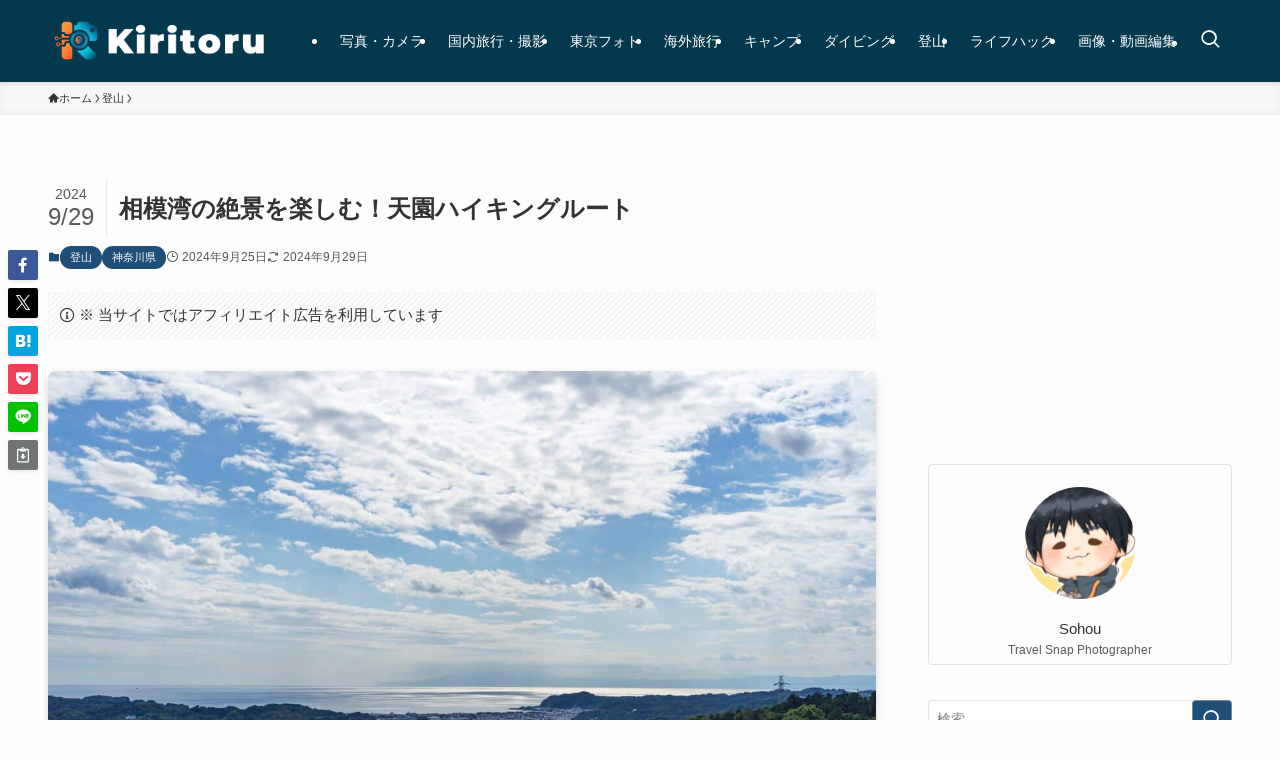

--- FILE ---
content_type: text/html; charset=UTF-8
request_url: https://kiritorusekai.com/entry/kamakura-tenen/
body_size: 21821
content:
<!DOCTYPE html>
<html lang="ja" data-loaded="false" data-scrolled="false" data-spmenu="closed">
<head>
<meta charset="utf-8">
<meta name="format-detection" content="telephone=no">
<meta http-equiv="X-UA-Compatible" content="IE=edge">
<meta name="viewport" content="width=device-width, viewport-fit=cover">
<title>相模湾の絶景を楽しむ！天園ハイキングルート | Kiritoru</title>
<meta name='robots' content='max-image-preview:large' />
	<style>img:is([sizes="auto" i], [sizes^="auto," i]) { contain-intrinsic-size: 3000px 1500px }</style>
	<link rel="alternate" type="application/rss+xml" title="Kiritoru &raquo; フィード" href="https://kiritorusekai.com/feed/" />
<link rel="alternate" type="application/rss+xml" title="Kiritoru &raquo; コメントフィード" href="https://kiritorusekai.com/comments/feed/" />
<link rel="alternate" type="application/rss+xml" title="Kiritoru &raquo; 相模湾の絶景を楽しむ！天園ハイキングルート のコメントのフィード" href="https://kiritorusekai.com/entry/kamakura-tenen/feed/" />

<!-- SEO SIMPLE PACK 3.6.2 -->
<meta name="description" content="こんにちはSohouです。 今回は鎌倉にある「天園ハイキングコース」を歩いてきました。 歴史的な建造物と豊かな自然が共存するこのコースは、初心者にもおすすめです。 https://youtu.be/T8tKafitlCs?si=gN2vNn">
<link rel="canonical" href="https://kiritorusekai.com/entry/kamakura-tenen/">
<meta property="og:locale" content="ja_JP">
<meta property="og:type" content="article">
<meta property="og:image" content="https://kiritorusekai.com/wp-content/uploads/DSC07249-scaled.jpg">
<meta property="og:title" content="相模湾の絶景を楽しむ！天園ハイキングルート | Kiritoru">
<meta property="og:description" content="こんにちはSohouです。 今回は鎌倉にある「天園ハイキングコース」を歩いてきました。 歴史的な建造物と豊かな自然が共存するこのコースは、初心者にもおすすめです。 https://youtu.be/T8tKafitlCs?si=gN2vNn">
<meta property="og:url" content="https://kiritorusekai.com/entry/kamakura-tenen/">
<meta property="og:site_name" content="Kiritoru">
<meta name="twitter:card" content="summary_large_image">
<!-- Google Analytics (gtag.js) -->
<script async src="https://www.googletagmanager.com/gtag/js?id=G-8KT3G7JWDM"></script>
<script>
	window.dataLayer = window.dataLayer || [];
	function gtag(){dataLayer.push(arguments);}
	gtag("js", new Date());
	gtag("config", "G-8KT3G7JWDM");
</script>
	<!-- / SEO SIMPLE PACK -->

<link rel='stylesheet' id='wp-block-library-css' href='https://kiritorusekai.com/wp-includes/css/dist/block-library/style.min.css?ver=6.8.3' type='text/css' media='all' />
<link rel='stylesheet' id='swell-icons-css' href='https://kiritorusekai.com/wp-content/themes/swell/build/css/swell-icons.css?ver=2.15.0' type='text/css' media='all' />
<link rel='stylesheet' id='main_style-css' href='https://kiritorusekai.com/wp-content/themes/swell/build/css/main.css?ver=2.15.0' type='text/css' media='all' />
<link rel='stylesheet' id='swell_blocks-css' href='https://kiritorusekai.com/wp-content/themes/swell/build/css/blocks.css?ver=2.15.0' type='text/css' media='all' />
<style id='swell_custom-inline-css' type='text/css'>
:root{--swl-fz--content:4vw;--swl-font_family:"游ゴシック体", "Yu Gothic", YuGothic, "Hiragino Kaku Gothic ProN", "Hiragino Sans", Meiryo, sans-serif;--swl-font_weight:500;--color_main:#1f4e78;--color_text:#333;--color_link:#1176d4;--color_htag:#1f4e78;--color_bg:#fdfdfd;--color_gradient1:#d8ffff;--color_gradient2:#87e7ff;--color_main_thin:rgba(39, 98, 150, 0.05 );--color_main_dark:rgba(23, 59, 90, 1 );--color_list_check:#1f4e78;--color_list_num:#1f4e78;--color_list_good:#86dd7b;--color_list_triangle:#f4e03a;--color_list_bad:#f36060;--color_faq_q:#d55656;--color_faq_a:#6599b7;--color_icon_good:#3cd250;--color_icon_good_bg:#ecffe9;--color_icon_bad:#4b73eb;--color_icon_bad_bg:#eafaff;--color_icon_info:#f578b4;--color_icon_info_bg:#fff0fa;--color_icon_announce:#ffa537;--color_icon_announce_bg:#fff5f0;--color_icon_pen:#7a7a7a;--color_icon_pen_bg:#f7f7f7;--color_icon_book:#787364;--color_icon_book_bg:#f8f6ef;--color_icon_point:#ffa639;--color_icon_check:#86d67c;--color_icon_batsu:#f36060;--color_icon_hatena:#5295cc;--color_icon_caution:#f7da38;--color_icon_memo:#84878a;--color_deep01:#e44141;--color_deep02:#3d79d5;--color_deep03:#63a84d;--color_deep04:#f09f4d;--color_pale01:#fff2f0;--color_pale02:#f3f8fd;--color_pale03:#f1f9ee;--color_pale04:#fdf9ee;--color_mark_blue:#b7e3ff;--color_mark_green:#bdf9c3;--color_mark_yellow:#fcf69f;--color_mark_orange:#ffddbc;--border01:solid 1px var(--color_main);--border02:double 4px var(--color_main);--border03:dashed 2px var(--color_border);--border04:solid 4px var(--color_gray);--card_posts_thumb_ratio:56.25%;--list_posts_thumb_ratio:61.805%;--big_posts_thumb_ratio:56.25%;--thumb_posts_thumb_ratio:61.805%;--blogcard_thumb_ratio:56.25%;--color_header_bg:#04384c;--color_header_text:#ffffff;--color_footer_bg:#04384c;--color_footer_text:#ffffff;--container_size:1200px;--article_size:900px;--logo_size_sp:50px;--logo_size_pc:50px;--logo_size_pcfix:34px;}.swl-cell-bg[data-icon="doubleCircle"]{--cell-icon-color:#ffc977}.swl-cell-bg[data-icon="circle"]{--cell-icon-color:#94e29c}.swl-cell-bg[data-icon="triangle"]{--cell-icon-color:#eeda2f}.swl-cell-bg[data-icon="close"]{--cell-icon-color:#ec9191}.swl-cell-bg[data-icon="hatena"]{--cell-icon-color:#93c9da}.swl-cell-bg[data-icon="check"]{--cell-icon-color:#94e29c}.swl-cell-bg[data-icon="line"]{--cell-icon-color:#9b9b9b}.cap_box[data-colset="col1"]{--capbox-color:#f59b5f;--capbox-color--bg:#fff8eb}.cap_box[data-colset="col2"]{--capbox-color:#5fb9f5;--capbox-color--bg:#edf5ff}.cap_box[data-colset="col3"]{--capbox-color:#2fcd90;--capbox-color--bg:#eafaf2}.red_{--the-btn-color:#f74a4a;--the-btn-color2:#ffbc49;--the-solid-shadow: rgba(185, 56, 56, 1 )}.blue_{--the-btn-color:#338df4;--the-btn-color2:#35eaff;--the-solid-shadow: rgba(38, 106, 183, 1 )}.green_{--the-btn-color:#62d847;--the-btn-color2:#7bf7bd;--the-solid-shadow: rgba(74, 162, 53, 1 )}.is-style-btn_normal{--the-btn-radius:80px}.is-style-btn_solid{--the-btn-radius:80px}.is-style-btn_shiny{--the-btn-radius:80px}.is-style-btn_line{--the-btn-radius:80px}.post_content blockquote{padding:1.5em 2em 1.5em 3em}.post_content blockquote::before{content:"";display:block;width:5px;height:calc(100% - 3em);top:1.5em;left:1.5em;border-left:solid 1px rgba(180,180,180,.75);border-right:solid 1px rgba(180,180,180,.75);}.mark_blue{background:-webkit-linear-gradient(transparent 64%,var(--color_mark_blue) 0%);background:linear-gradient(transparent 64%,var(--color_mark_blue) 0%)}.mark_green{background:-webkit-linear-gradient(transparent 64%,var(--color_mark_green) 0%);background:linear-gradient(transparent 64%,var(--color_mark_green) 0%)}.mark_yellow{background:-webkit-linear-gradient(transparent 64%,var(--color_mark_yellow) 0%);background:linear-gradient(transparent 64%,var(--color_mark_yellow) 0%)}.mark_orange{background:-webkit-linear-gradient(transparent 64%,var(--color_mark_orange) 0%);background:linear-gradient(transparent 64%,var(--color_mark_orange) 0%)}[class*="is-style-icon_"]{color:#333;border-width:0}[class*="is-style-big_icon_"]{border-width:2px;border-style:solid}[data-col="gray"] .c-balloon__text{background:#f7f7f7;border-color:#ccc}[data-col="gray"] .c-balloon__before{border-right-color:#f7f7f7}[data-col="green"] .c-balloon__text{background:#d1f8c2;border-color:#9ddd93}[data-col="green"] .c-balloon__before{border-right-color:#d1f8c2}[data-col="blue"] .c-balloon__text{background:#e2f6ff;border-color:#93d2f0}[data-col="blue"] .c-balloon__before{border-right-color:#e2f6ff}[data-col="red"] .c-balloon__text{background:#ffebeb;border-color:#f48789}[data-col="red"] .c-balloon__before{border-right-color:#ffebeb}[data-col="yellow"] .c-balloon__text{background:#f9f7d2;border-color:#fbe593}[data-col="yellow"] .c-balloon__before{border-right-color:#f9f7d2}.-type-list2 .p-postList__body::after,.-type-big .p-postList__body::after{content: "READ MORE »";}.c-postThumb__cat{background-color:#1f4e78;color:#fff;background-image: repeating-linear-gradient(-45deg,rgba(255,255,255,.1),rgba(255,255,255,.1) 6px,transparent 6px,transparent 12px)}.post_content h2:where(:not([class^="swell-block-"]):not(.faq_q):not(.p-postList__title)){background:var(--color_htag);padding:.75em 1em;color:#fff}.post_content h2:where(:not([class^="swell-block-"]):not(.faq_q):not(.p-postList__title))::before{position:absolute;display:block;pointer-events:none;content:"";top:-4px;left:0;width:100%;height:calc(100% + 4px);box-sizing:content-box;border-top:solid 2px var(--color_htag);border-bottom:solid 2px var(--color_htag)}.post_content h3:where(:not([class^="swell-block-"]):not(.faq_q):not(.p-postList__title)){padding:0 .5em .5em}.post_content h3:where(:not([class^="swell-block-"]):not(.faq_q):not(.p-postList__title))::before{content:"";width:100%;height:2px;background: repeating-linear-gradient(90deg, var(--color_htag) 0%, var(--color_htag) 29.3%, rgba(150,150,150,.2) 29.3%, rgba(150,150,150,.2) 100%)}.post_content h4:where(:not([class^="swell-block-"]):not(.faq_q):not(.p-postList__title)){padding:0 0 0 16px;border-left:solid 2px var(--color_htag)}.l-header{box-shadow: 0 1px 4px rgba(0,0,0,.12)}.l-header__menuBtn{order:3}.l-header__customBtn{order:1}.c-gnav a::after{background:var(--color_header_text);width:100%;height:2px;transform:scaleX(0)}.p-spHeadMenu .menu-item.-current{border-bottom-color:var(--color_header_text)}.c-gnav > li:hover > a::after,.c-gnav > .-current > a::after{transform: scaleX(1)}.c-gnav .sub-menu{color:#333;background:#fff}.l-fixHeader::before{opacity:1}#pagetop{border-radius:50%}#fix_tocbtn{border-radius:50%}#before_footer_widget{margin-bottom:0}.c-widget__title.-spmenu{padding:.5em .75em;border-radius:var(--swl-radius--2, 0px);background:var(--color_main);color:#fff;}.c-widget__title.-footer{padding:.5em}.c-widget__title.-footer::before{content:"";bottom:0;left:0;width:40%;z-index:1;background:var(--color_main)}.c-widget__title.-footer::after{content:"";bottom:0;left:0;width:100%;background:var(--color_border)}.c-secTitle{border-left:solid 2px var(--color_main);padding:0em .75em}.p-spMenu{color:#333}.p-spMenu__inner::before{background:#fdfdfd;opacity:1}.p-spMenu__overlay{background:#000;opacity:0.6}[class*="page-numbers"]{border-radius:50%;margin:4px;color:#fff;background-color:#dedede}a{text-decoration: none}.l-topTitleArea.c-filterLayer::before{background-color:#000;opacity:0.2;content:""}@media screen and (min-width: 960px){:root{}}@media screen and (max-width: 959px){:root{}.l-header__logo{order:2;text-align:center}}@media screen and (min-width: 600px){:root{--swl-fz--content:16px;}}@media screen and (max-width: 599px){:root{}}@media (min-width: 1108px) {.alignwide{left:-100px;width:calc(100% + 200px);}}@media (max-width: 1108px) {.-sidebar-off .swell-block-fullWide__inner.l-container .alignwide{left:0px;width:100%;}}.l-fixHeader .l-fixHeader__gnav{order:0}[data-scrolled=true] .l-fixHeader[data-ready]{opacity:1;-webkit-transform:translateY(0)!important;transform:translateY(0)!important;visibility:visible}.-body-solid .l-fixHeader{box-shadow:0 2px 4px var(--swl-color_shadow)}.l-fixHeader__inner{align-items:stretch;color:var(--color_header_text);display:flex;padding-bottom:0;padding-top:0;position:relative;z-index:1}.l-fixHeader__logo{align-items:center;display:flex;line-height:1;margin-right:24px;order:0;padding:16px 0}.is-style-btn_normal a,.is-style-btn_shiny a{box-shadow:var(--swl-btn_shadow)}.c-shareBtns__btn,.is-style-balloon>.c-tabList .c-tabList__button,.p-snsCta,[class*=page-numbers]{box-shadow:var(--swl-box_shadow)}.p-articleThumb__img,.p-articleThumb__youtube{box-shadow:var(--swl-img_shadow)}.p-pickupBanners__item .c-bannerLink,.p-postList__thumb{box-shadow:0 2px 8px rgba(0,0,0,.1),0 4px 4px -4px rgba(0,0,0,.1)}.p-postList.-w-ranking li:before{background-image:repeating-linear-gradient(-45deg,hsla(0,0%,100%,.1),hsla(0,0%,100%,.1) 6px,transparent 0,transparent 12px);box-shadow:1px 1px 4px rgba(0,0,0,.2)}:root{--swl-radius--2:2px;--swl-radius--4:4px;--swl-radius--8:8px}.c-categoryList__link,.c-tagList__link,.tag-cloud-link{border-radius:16px;padding:6px 10px}.-related .p-postList__thumb,.is-style-bg_gray,.is-style-bg_main,.is-style-bg_main_thin,.is-style-bg_stripe,.is-style-border_dg,.is-style-border_dm,.is-style-border_sg,.is-style-border_sm,.is-style-dent_box,.is-style-note_box,.is-style-stitch,[class*=is-style-big_icon_],input[type=number],input[type=text],textarea{border-radius:4px}.-ps-style-img .p-postList__link,.-type-thumb .p-postList__link,.p-postList__thumb{border-radius:12px;overflow:hidden;z-index:0}.c-widget .-type-list.-w-ranking .p-postList__item:before{border-radius:16px;left:2px;top:2px}.c-widget .-type-card.-w-ranking .p-postList__item:before{border-radius:0 0 4px 4px}.c-postThumb__cat{border-radius:16px;margin:.5em;padding:0 8px}.cap_box_ttl{border-radius:2px 2px 0 0}.cap_box_content{border-radius:0 0 2px 2px}.cap_box.is-style-small_ttl .cap_box_content{border-radius:0 2px 2px 2px}.cap_box.is-style-inner .cap_box_content,.cap_box.is-style-onborder_ttl .cap_box_content,.cap_box.is-style-onborder_ttl2 .cap_box_content,.cap_box.is-style-onborder_ttl2 .cap_box_ttl,.cap_box.is-style-shadow{border-radius:2px}.is-style-more_btn a,.p-postList__body:after,.submit{border-radius:40px}@media (min-width:960px){#sidebar .-type-list .p-postList__thumb{border-radius:8px}}@media not all and (min-width:960px){.-ps-style-img .p-postList__link,.-type-thumb .p-postList__link,.p-postList__thumb{border-radius:8px}}@media (min-width:960px){.-series .l-header__inner{align-items:stretch;display:flex}.-series .l-header__logo{align-items:center;display:flex;flex-wrap:wrap;margin-right:24px;padding:16px 0}.-series .l-header__logo .c-catchphrase{font-size:13px;padding:4px 0}.-series .c-headLogo{margin-right:16px}.-series-right .l-header__inner{justify-content:space-between}.-series-right .c-gnavWrap{margin-left:auto}.-series-right .w-header{margin-left:12px}.-series-left .w-header{margin-left:auto}}@media (min-width:960px) and (min-width:600px){.-series .c-headLogo{max-width:400px}}.c-gnav .sub-menu a:before,.c-listMenu a:before{-webkit-font-smoothing:antialiased;-moz-osx-font-smoothing:grayscale;font-family:icomoon!important;font-style:normal;font-variant:normal;font-weight:400;line-height:1;text-transform:none}.c-submenuToggleBtn{display:none}.c-listMenu a{padding:.75em 1em .75em 1.5em;transition:padding .25s}.c-listMenu a:hover{padding-left:1.75em;padding-right:.75em}.c-gnav .sub-menu a:before,.c-listMenu a:before{color:inherit;content:"\e921";display:inline-block;left:2px;position:absolute;top:50%;-webkit-transform:translateY(-50%);transform:translateY(-50%);vertical-align:middle}.widget_categories>ul>.cat-item>a,.wp-block-categories-list>li>a{padding-left:1.75em}.c-listMenu .children,.c-listMenu .sub-menu{margin:0}.c-listMenu .children a,.c-listMenu .sub-menu a{font-size:.9em;padding-left:2.5em}.c-listMenu .children a:before,.c-listMenu .sub-menu a:before{left:1em}.c-listMenu .children a:hover,.c-listMenu .sub-menu a:hover{padding-left:2.75em}.c-listMenu .children ul a,.c-listMenu .sub-menu ul a{padding-left:3.25em}.c-listMenu .children ul a:before,.c-listMenu .sub-menu ul a:before{left:1.75em}.c-listMenu .children ul a:hover,.c-listMenu .sub-menu ul a:hover{padding-left:3.5em}.c-gnav li:hover>.sub-menu{opacity:1;visibility:visible}.c-gnav .sub-menu:before{background:inherit;content:"";height:100%;left:0;position:absolute;top:0;width:100%;z-index:0}.c-gnav .sub-menu .sub-menu{left:100%;top:0;z-index:-1}.c-gnav .sub-menu a{padding-left:2em}.c-gnav .sub-menu a:before{left:.5em}.c-gnav .sub-menu a:hover .ttl{left:4px}:root{--color_content_bg:var(--color_bg);}.c-widget__title.-side{padding:.5em}.c-widget__title.-side::before{content:"";bottom:0;left:0;width:40%;z-index:1;background:var(--color_main)}.c-widget__title.-side::after{content:"";bottom:0;left:0;width:100%;background:var(--color_border)}.c-shareBtns__item:not(:last-child){margin-right:4px}.c-shareBtns__btn{padding:8px 0}@media screen and (min-width: 960px){:root{}}@media screen and (max-width: 959px){:root{}}@media screen and (min-width: 600px){:root{}}@media screen and (max-width: 599px){:root{}}.swell-block-fullWide__inner.l-container{--swl-fw_inner_pad:var(--swl-pad_container,0px)}@media (min-width:960px){.-sidebar-on .l-content .alignfull,.-sidebar-on .l-content .alignwide{left:-16px;width:calc(100% + 32px)}.swell-block-fullWide__inner.l-article{--swl-fw_inner_pad:var(--swl-pad_post_content,0px)}.-sidebar-on .swell-block-fullWide__inner .alignwide{left:0;width:100%}.-sidebar-on .swell-block-fullWide__inner .alignfull{left:calc(0px - var(--swl-fw_inner_pad, 0))!important;margin-left:0!important;margin-right:0!important;width:calc(100% + var(--swl-fw_inner_pad, 0)*2)!important}}.p-relatedPosts .p-postList__item{margin-bottom:1.5em}.p-relatedPosts .p-postList__times,.p-relatedPosts .p-postList__times>:last-child{margin-right:0}@media (min-width:600px){.p-relatedPosts .p-postList__item{width:33.33333%}}@media screen and (min-width:600px) and (max-width:1239px){.p-relatedPosts .p-postList__item:nth-child(7),.p-relatedPosts .p-postList__item:nth-child(8){display:none}}@media screen and (min-width:1240px){.p-relatedPosts .p-postList__item{width:25%}}.-index-off .p-toc,.swell-toc-placeholder:empty{display:none}.p-toc.-modal{height:100%;margin:0;overflow-y:auto;padding:0}#main_content .p-toc{border-radius:var(--swl-radius--2,0);margin:4em auto;max-width:800px}#sidebar .p-toc{margin-top:-.5em}.p-toc .__pn:before{content:none!important;counter-increment:none}.p-toc .__prev{margin:0 0 1em}.p-toc .__next{margin:1em 0 0}.p-toc.is-omitted:not([data-omit=ct]) [data-level="2"] .p-toc__childList{height:0;margin-bottom:-.5em;visibility:hidden}.p-toc.is-omitted:not([data-omit=nest]){position:relative}.p-toc.is-omitted:not([data-omit=nest]):before{background:linear-gradient(hsla(0,0%,100%,0),var(--color_bg));bottom:5em;content:"";height:4em;left:0;opacity:.75;pointer-events:none;position:absolute;width:100%;z-index:1}.p-toc.is-omitted:not([data-omit=nest]):after{background:var(--color_bg);bottom:0;content:"";height:5em;left:0;opacity:.75;position:absolute;width:100%;z-index:1}.p-toc.is-omitted:not([data-omit=nest]) .__next,.p-toc.is-omitted:not([data-omit=nest]) [data-omit="1"]{display:none}.p-toc .p-toc__expandBtn{background-color:#f7f7f7;border:rgba(0,0,0,.2);border-radius:5em;box-shadow:0 0 0 1px #bbb;color:#333;display:block;font-size:14px;line-height:1.5;margin:.75em auto 0;min-width:6em;padding:.5em 1em;position:relative;transition:box-shadow .25s;z-index:2}.p-toc[data-omit=nest] .p-toc__expandBtn{display:inline-block;font-size:13px;margin:0 0 0 1.25em;padding:.5em .75em}.p-toc:not([data-omit=nest]) .p-toc__expandBtn:after,.p-toc:not([data-omit=nest]) .p-toc__expandBtn:before{border-top-color:inherit;border-top-style:dotted;border-top-width:3px;content:"";display:block;height:1px;position:absolute;top:calc(50% - 1px);transition:border-color .25s;width:100%;width:22px}.p-toc:not([data-omit=nest]) .p-toc__expandBtn:before{right:calc(100% + 1em)}.p-toc:not([data-omit=nest]) .p-toc__expandBtn:after{left:calc(100% + 1em)}.p-toc.is-expanded .p-toc__expandBtn{border-color:transparent}.p-toc__ttl{display:block;font-size:1.2em;line-height:1;position:relative;text-align:center}.p-toc__ttl:before{content:"\e918";display:inline-block;font-family:icomoon;margin-right:.5em;padding-bottom:2px;vertical-align:middle}#index_modal .p-toc__ttl{margin-bottom:.5em}.p-toc__list li{line-height:1.6}.p-toc__list>li+li{margin-top:.5em}.p-toc__list .p-toc__childList{padding-left:.5em}.p-toc__list [data-level="3"]{font-size:.9em}.p-toc__list .mininote{display:none}.post_content .p-toc__list{padding-left:0}#sidebar .p-toc__list{margin-bottom:0}#sidebar .p-toc__list .p-toc__childList{padding-left:0}.p-toc__link{color:inherit;font-size:inherit;text-decoration:none}.p-toc__link:hover{opacity:.8}.p-toc.-double{background:var(--color_gray);background:linear-gradient(-45deg,transparent 25%,var(--color_gray) 25%,var(--color_gray) 50%,transparent 50%,transparent 75%,var(--color_gray) 75%,var(--color_gray));background-clip:padding-box;background-size:4px 4px;border-bottom:4px double var(--color_border);border-top:4px double var(--color_border);padding:1.5em 1em 1em}.p-toc.-double .p-toc__ttl{margin-bottom:.75em}@media (min-width:960px){#main_content .p-toc{width:92%}}@media (hover:hover){.p-toc .p-toc__expandBtn:hover{border-color:transparent;box-shadow:0 0 0 2px currentcolor}}@media (min-width:600px){.p-toc.-double{padding:2em}}.p-pnLinks{align-items:stretch;display:flex;justify-content:space-between;margin:2em 0}.p-pnLinks__item{font-size:3vw;position:relative;width:49%}.p-pnLinks__item:before{content:"";display:block;height:.5em;pointer-events:none;position:absolute;top:50%;width:.5em;z-index:1}.p-pnLinks__item.-prev:before{border-bottom:1px solid;border-left:1px solid;left:.35em;-webkit-transform:rotate(45deg) translateY(-50%);transform:rotate(45deg) translateY(-50%)}.p-pnLinks__item.-prev .p-pnLinks__thumb{margin-right:8px}.p-pnLinks__item.-next .p-pnLinks__link{justify-content:flex-end}.p-pnLinks__item.-next:before{border-bottom:1px solid;border-right:1px solid;right:.35em;-webkit-transform:rotate(-45deg) translateY(-50%);transform:rotate(-45deg) translateY(-50%)}.p-pnLinks__item.-next .p-pnLinks__thumb{margin-left:8px;order:2}.p-pnLinks__item.-next:first-child{margin-left:auto}.p-pnLinks__link{align-items:center;border-radius:var(--swl-radius--2,0);color:inherit;display:flex;height:100%;line-height:1.4;min-height:4em;padding:.6em 1em .5em;position:relative;text-decoration:none;transition:box-shadow .25s;width:100%}.p-pnLinks__thumb{border-radius:var(--swl-radius--4,0);height:32px;-o-object-fit:cover;object-fit:cover;width:48px}.p-pnLinks .-prev .p-pnLinks__link{border-left:1.25em solid var(--color_main)}.p-pnLinks .-prev:before{color:#fff}.p-pnLinks .-next .p-pnLinks__link{border-right:1.25em solid var(--color_main)}.p-pnLinks .-next:before{color:#fff}@media not all and (min-width:960px){.p-pnLinks.-thumb-on{display:block}.p-pnLinks.-thumb-on .p-pnLinks__item{width:100%}}@media (min-width:600px){.p-pnLinks__item{font-size:13px}.p-pnLinks__thumb{height:48px;width:72px}.p-pnLinks__title{transition:-webkit-transform .25s;transition:transform .25s;transition:transform .25s,-webkit-transform .25s}.-prev>.p-pnLinks__link:hover .p-pnLinks__title{-webkit-transform:translateX(4px);transform:translateX(4px)}.-next>.p-pnLinks__link:hover .p-pnLinks__title{-webkit-transform:translateX(-4px);transform:translateX(-4px)}.p-pnLinks .-prev .p-pnLinks__link:hover{box-shadow:1px 1px 2px var(--swl-color_shadow)}.p-pnLinks .-next .p-pnLinks__link:hover{box-shadow:-1px 1px 2px var(--swl-color_shadow)}}
</style>
<link rel='stylesheet' id='swell-parts/footer-css' href='https://kiritorusekai.com/wp-content/themes/swell/build/css/modules/parts/footer.css?ver=2.15.0' type='text/css' media='all' />
<link rel='stylesheet' id='swell-page/single-css' href='https://kiritorusekai.com/wp-content/themes/swell/build/css/modules/page/single.css?ver=2.15.0' type='text/css' media='all' />
<style id='classic-theme-styles-inline-css' type='text/css'>
/*! This file is auto-generated */
.wp-block-button__link{color:#fff;background-color:#32373c;border-radius:9999px;box-shadow:none;text-decoration:none;padding:calc(.667em + 2px) calc(1.333em + 2px);font-size:1.125em}.wp-block-file__button{background:#32373c;color:#fff;text-decoration:none}
</style>
<style id='global-styles-inline-css' type='text/css'>
:root{--wp--preset--aspect-ratio--square: 1;--wp--preset--aspect-ratio--4-3: 4/3;--wp--preset--aspect-ratio--3-4: 3/4;--wp--preset--aspect-ratio--3-2: 3/2;--wp--preset--aspect-ratio--2-3: 2/3;--wp--preset--aspect-ratio--16-9: 16/9;--wp--preset--aspect-ratio--9-16: 9/16;--wp--preset--color--black: #000;--wp--preset--color--cyan-bluish-gray: #abb8c3;--wp--preset--color--white: #fff;--wp--preset--color--pale-pink: #f78da7;--wp--preset--color--vivid-red: #cf2e2e;--wp--preset--color--luminous-vivid-orange: #ff6900;--wp--preset--color--luminous-vivid-amber: #fcb900;--wp--preset--color--light-green-cyan: #7bdcb5;--wp--preset--color--vivid-green-cyan: #00d084;--wp--preset--color--pale-cyan-blue: #8ed1fc;--wp--preset--color--vivid-cyan-blue: #0693e3;--wp--preset--color--vivid-purple: #9b51e0;--wp--preset--color--swl-main: var(--color_main);--wp--preset--color--swl-main-thin: var(--color_main_thin);--wp--preset--color--swl-gray: var(--color_gray);--wp--preset--color--swl-deep-01: var(--color_deep01);--wp--preset--color--swl-deep-02: var(--color_deep02);--wp--preset--color--swl-deep-03: var(--color_deep03);--wp--preset--color--swl-deep-04: var(--color_deep04);--wp--preset--color--swl-pale-01: var(--color_pale01);--wp--preset--color--swl-pale-02: var(--color_pale02);--wp--preset--color--swl-pale-03: var(--color_pale03);--wp--preset--color--swl-pale-04: var(--color_pale04);--wp--preset--gradient--vivid-cyan-blue-to-vivid-purple: linear-gradient(135deg,rgba(6,147,227,1) 0%,rgb(155,81,224) 100%);--wp--preset--gradient--light-green-cyan-to-vivid-green-cyan: linear-gradient(135deg,rgb(122,220,180) 0%,rgb(0,208,130) 100%);--wp--preset--gradient--luminous-vivid-amber-to-luminous-vivid-orange: linear-gradient(135deg,rgba(252,185,0,1) 0%,rgba(255,105,0,1) 100%);--wp--preset--gradient--luminous-vivid-orange-to-vivid-red: linear-gradient(135deg,rgba(255,105,0,1) 0%,rgb(207,46,46) 100%);--wp--preset--gradient--very-light-gray-to-cyan-bluish-gray: linear-gradient(135deg,rgb(238,238,238) 0%,rgb(169,184,195) 100%);--wp--preset--gradient--cool-to-warm-spectrum: linear-gradient(135deg,rgb(74,234,220) 0%,rgb(151,120,209) 20%,rgb(207,42,186) 40%,rgb(238,44,130) 60%,rgb(251,105,98) 80%,rgb(254,248,76) 100%);--wp--preset--gradient--blush-light-purple: linear-gradient(135deg,rgb(255,206,236) 0%,rgb(152,150,240) 100%);--wp--preset--gradient--blush-bordeaux: linear-gradient(135deg,rgb(254,205,165) 0%,rgb(254,45,45) 50%,rgb(107,0,62) 100%);--wp--preset--gradient--luminous-dusk: linear-gradient(135deg,rgb(255,203,112) 0%,rgb(199,81,192) 50%,rgb(65,88,208) 100%);--wp--preset--gradient--pale-ocean: linear-gradient(135deg,rgb(255,245,203) 0%,rgb(182,227,212) 50%,rgb(51,167,181) 100%);--wp--preset--gradient--electric-grass: linear-gradient(135deg,rgb(202,248,128) 0%,rgb(113,206,126) 100%);--wp--preset--gradient--midnight: linear-gradient(135deg,rgb(2,3,129) 0%,rgb(40,116,252) 100%);--wp--preset--font-size--small: 0.9em;--wp--preset--font-size--medium: 1.1em;--wp--preset--font-size--large: 1.25em;--wp--preset--font-size--x-large: 42px;--wp--preset--font-size--xs: 0.75em;--wp--preset--font-size--huge: 1.6em;--wp--preset--spacing--20: 0.44rem;--wp--preset--spacing--30: 0.67rem;--wp--preset--spacing--40: 1rem;--wp--preset--spacing--50: 1.5rem;--wp--preset--spacing--60: 2.25rem;--wp--preset--spacing--70: 3.38rem;--wp--preset--spacing--80: 5.06rem;--wp--preset--shadow--natural: 6px 6px 9px rgba(0, 0, 0, 0.2);--wp--preset--shadow--deep: 12px 12px 50px rgba(0, 0, 0, 0.4);--wp--preset--shadow--sharp: 6px 6px 0px rgba(0, 0, 0, 0.2);--wp--preset--shadow--outlined: 6px 6px 0px -3px rgba(255, 255, 255, 1), 6px 6px rgba(0, 0, 0, 1);--wp--preset--shadow--crisp: 6px 6px 0px rgba(0, 0, 0, 1);}:where(.is-layout-flex){gap: 0.5em;}:where(.is-layout-grid){gap: 0.5em;}body .is-layout-flex{display: flex;}.is-layout-flex{flex-wrap: wrap;align-items: center;}.is-layout-flex > :is(*, div){margin: 0;}body .is-layout-grid{display: grid;}.is-layout-grid > :is(*, div){margin: 0;}:where(.wp-block-columns.is-layout-flex){gap: 2em;}:where(.wp-block-columns.is-layout-grid){gap: 2em;}:where(.wp-block-post-template.is-layout-flex){gap: 1.25em;}:where(.wp-block-post-template.is-layout-grid){gap: 1.25em;}.has-black-color{color: var(--wp--preset--color--black) !important;}.has-cyan-bluish-gray-color{color: var(--wp--preset--color--cyan-bluish-gray) !important;}.has-white-color{color: var(--wp--preset--color--white) !important;}.has-pale-pink-color{color: var(--wp--preset--color--pale-pink) !important;}.has-vivid-red-color{color: var(--wp--preset--color--vivid-red) !important;}.has-luminous-vivid-orange-color{color: var(--wp--preset--color--luminous-vivid-orange) !important;}.has-luminous-vivid-amber-color{color: var(--wp--preset--color--luminous-vivid-amber) !important;}.has-light-green-cyan-color{color: var(--wp--preset--color--light-green-cyan) !important;}.has-vivid-green-cyan-color{color: var(--wp--preset--color--vivid-green-cyan) !important;}.has-pale-cyan-blue-color{color: var(--wp--preset--color--pale-cyan-blue) !important;}.has-vivid-cyan-blue-color{color: var(--wp--preset--color--vivid-cyan-blue) !important;}.has-vivid-purple-color{color: var(--wp--preset--color--vivid-purple) !important;}.has-black-background-color{background-color: var(--wp--preset--color--black) !important;}.has-cyan-bluish-gray-background-color{background-color: var(--wp--preset--color--cyan-bluish-gray) !important;}.has-white-background-color{background-color: var(--wp--preset--color--white) !important;}.has-pale-pink-background-color{background-color: var(--wp--preset--color--pale-pink) !important;}.has-vivid-red-background-color{background-color: var(--wp--preset--color--vivid-red) !important;}.has-luminous-vivid-orange-background-color{background-color: var(--wp--preset--color--luminous-vivid-orange) !important;}.has-luminous-vivid-amber-background-color{background-color: var(--wp--preset--color--luminous-vivid-amber) !important;}.has-light-green-cyan-background-color{background-color: var(--wp--preset--color--light-green-cyan) !important;}.has-vivid-green-cyan-background-color{background-color: var(--wp--preset--color--vivid-green-cyan) !important;}.has-pale-cyan-blue-background-color{background-color: var(--wp--preset--color--pale-cyan-blue) !important;}.has-vivid-cyan-blue-background-color{background-color: var(--wp--preset--color--vivid-cyan-blue) !important;}.has-vivid-purple-background-color{background-color: var(--wp--preset--color--vivid-purple) !important;}.has-black-border-color{border-color: var(--wp--preset--color--black) !important;}.has-cyan-bluish-gray-border-color{border-color: var(--wp--preset--color--cyan-bluish-gray) !important;}.has-white-border-color{border-color: var(--wp--preset--color--white) !important;}.has-pale-pink-border-color{border-color: var(--wp--preset--color--pale-pink) !important;}.has-vivid-red-border-color{border-color: var(--wp--preset--color--vivid-red) !important;}.has-luminous-vivid-orange-border-color{border-color: var(--wp--preset--color--luminous-vivid-orange) !important;}.has-luminous-vivid-amber-border-color{border-color: var(--wp--preset--color--luminous-vivid-amber) !important;}.has-light-green-cyan-border-color{border-color: var(--wp--preset--color--light-green-cyan) !important;}.has-vivid-green-cyan-border-color{border-color: var(--wp--preset--color--vivid-green-cyan) !important;}.has-pale-cyan-blue-border-color{border-color: var(--wp--preset--color--pale-cyan-blue) !important;}.has-vivid-cyan-blue-border-color{border-color: var(--wp--preset--color--vivid-cyan-blue) !important;}.has-vivid-purple-border-color{border-color: var(--wp--preset--color--vivid-purple) !important;}.has-vivid-cyan-blue-to-vivid-purple-gradient-background{background: var(--wp--preset--gradient--vivid-cyan-blue-to-vivid-purple) !important;}.has-light-green-cyan-to-vivid-green-cyan-gradient-background{background: var(--wp--preset--gradient--light-green-cyan-to-vivid-green-cyan) !important;}.has-luminous-vivid-amber-to-luminous-vivid-orange-gradient-background{background: var(--wp--preset--gradient--luminous-vivid-amber-to-luminous-vivid-orange) !important;}.has-luminous-vivid-orange-to-vivid-red-gradient-background{background: var(--wp--preset--gradient--luminous-vivid-orange-to-vivid-red) !important;}.has-very-light-gray-to-cyan-bluish-gray-gradient-background{background: var(--wp--preset--gradient--very-light-gray-to-cyan-bluish-gray) !important;}.has-cool-to-warm-spectrum-gradient-background{background: var(--wp--preset--gradient--cool-to-warm-spectrum) !important;}.has-blush-light-purple-gradient-background{background: var(--wp--preset--gradient--blush-light-purple) !important;}.has-blush-bordeaux-gradient-background{background: var(--wp--preset--gradient--blush-bordeaux) !important;}.has-luminous-dusk-gradient-background{background: var(--wp--preset--gradient--luminous-dusk) !important;}.has-pale-ocean-gradient-background{background: var(--wp--preset--gradient--pale-ocean) !important;}.has-electric-grass-gradient-background{background: var(--wp--preset--gradient--electric-grass) !important;}.has-midnight-gradient-background{background: var(--wp--preset--gradient--midnight) !important;}.has-small-font-size{font-size: var(--wp--preset--font-size--small) !important;}.has-medium-font-size{font-size: var(--wp--preset--font-size--medium) !important;}.has-large-font-size{font-size: var(--wp--preset--font-size--large) !important;}.has-x-large-font-size{font-size: var(--wp--preset--font-size--x-large) !important;}
:where(.wp-block-post-template.is-layout-flex){gap: 1.25em;}:where(.wp-block-post-template.is-layout-grid){gap: 1.25em;}
:where(.wp-block-columns.is-layout-flex){gap: 2em;}:where(.wp-block-columns.is-layout-grid){gap: 2em;}
:root :where(.wp-block-pullquote){font-size: 1.5em;line-height: 1.6;}
</style>
<link rel='stylesheet' id='pochipp-front-css' href='https://kiritorusekai.com/wp-content/plugins/pochipp/dist/css/style.css?ver=1.16.0' type='text/css' media='all' />

<noscript><link href="https://kiritorusekai.com/wp-content/themes/swell/build/css/noscript.css" rel="stylesheet"></noscript>
<link rel="https://api.w.org/" href="https://kiritorusekai.com/wp-json/" /><link rel="alternate" title="JSON" type="application/json" href="https://kiritorusekai.com/wp-json/wp/v2/posts/10220" /><link rel='shortlink' href='https://kiritorusekai.com/?p=10220' />
<!-- Pochipp -->
<style id="pchpp_custom_style">:root{--pchpp-color-inline: #069A8E;--pchpp-color-custom: #5ca250;--pchpp-color-custom-2: #8e59e4;--pchpp-color-amazon: #f99a0c;--pchpp-color-rakuten: #e0423c;--pchpp-color-yahoo: #438ee8;--pchpp-color-mercari: #3c3c3c;--pchpp-inline-bg-color: none;--pchpp-inline-txt-color: var(--pchpp-color-inline);--pchpp-inline-shadow: inset 0 0 0 1px currentColor, 0 1px 4px -1px rgba(0, 0, 0, 0.2);--pchpp-inline-radius: 40px;--pchpp-inline-width: auto;}</style>
<script id="pchpp_vars">window.pchppVars = {};window.pchppVars.ajaxUrl = "https://kiritorusekai.com/wp-admin/admin-ajax.php";window.pchppVars.ajaxNonce = "ec622dde56";</script>
<script type="text/javascript" language="javascript">var vc_pid = "885304635";</script>
<!-- / Pochipp -->
<style type="text/css">.broken_link, a.broken_link {
	text-decoration: line-through;
}</style><link rel="icon" href="https://kiritorusekai.com/wp-content/uploads/cropped-sohou_69086_modern_logo_icon_stylized_camera_lens_merging_with__6defbd1c-a2b8-4c2a-ba14-2e1a7ed19062-1-32x32.png" sizes="32x32" />
<link rel="icon" href="https://kiritorusekai.com/wp-content/uploads/cropped-sohou_69086_modern_logo_icon_stylized_camera_lens_merging_with__6defbd1c-a2b8-4c2a-ba14-2e1a7ed19062-1-192x192.png" sizes="192x192" />
<link rel="apple-touch-icon" href="https://kiritorusekai.com/wp-content/uploads/cropped-sohou_69086_modern_logo_icon_stylized_camera_lens_merging_with__6defbd1c-a2b8-4c2a-ba14-2e1a7ed19062-1-180x180.png" />
<meta name="msapplication-TileImage" content="https://kiritorusekai.com/wp-content/uploads/cropped-sohou_69086_modern_logo_icon_stylized_camera_lens_merging_with__6defbd1c-a2b8-4c2a-ba14-2e1a7ed19062-1-270x270.png" />

<link rel="stylesheet" href="https://kiritorusekai.com/wp-content/themes/swell/build/css/print.css" media="print" >
<!-- Google Tag Manager -->
<script>(function(w,d,s,l,i){w[l]=w[l]||[];w[l].push({'gtm.start':
new Date().getTime(),event:'gtm.js'});var f=d.getElementsByTagName(s)[0],
j=d.createElement(s),dl=l!='dataLayer'?'&l='+l:'';j.async=true;j.src=
'https://www.googletagmanager.com/gtm.js?id='+i+dl;f.parentNode.insertBefore(j,f);
})(window,document,'script','dataLayer','GTM-P8ZB5SN');</script>
<!-- End Google Tag Manager -->
</head>
<body>
<!-- Google Tag Manager (noscript) -->
<noscript><iframe src="https://www.googletagmanager.com/ns.html?id=GTM-P8ZB5SN"
height="0" width="0" style="display:none;visibility:hidden"></iframe></noscript>
<!-- End Google Tag Manager (noscript) -->

<div id="body_wrap" class="wp-singular post-template-default single single-post postid-10220 single-format-standard wp-theme-swell -body-solid -sidebar-on -frame-off id_10220" >
<div id="sp_menu" class="p-spMenu -right">
	<div class="p-spMenu__inner">
		<div class="p-spMenu__closeBtn">
			<button class="c-iconBtn -menuBtn c-plainBtn" data-onclick="toggleMenu" aria-label="メニューを閉じる">
				<i class="c-iconBtn__icon icon-close-thin"></i>
			</button>
		</div>
		<div class="p-spMenu__body">
			<div class="c-widget__title -spmenu">
				MENU			</div>
			<div class="p-spMenu__nav">
				<ul class="c-spnav c-listMenu"><li class="menu-item menu-item-type-taxonomy menu-item-object-category menu-item-has-children menu-item-1931"><a href="https://kiritorusekai.com/entry/category/photos/">写真・カメラ</a>
<ul class="sub-menu">
	<li class="menu-item menu-item-type-taxonomy menu-item-object-category menu-item-9281"><a href="https://kiritorusekai.com/entry/category/photos/camera/">カメラ</a></li>
	<li class="menu-item menu-item-type-taxonomy menu-item-object-category menu-item-6494"><a href="https://kiritorusekai.com/entry/category/photos/learn/">カメラを学ぶ</a></li>
	<li class="menu-item menu-item-type-taxonomy menu-item-object-category menu-item-6495"><a href="https://kiritorusekai.com/entry/category/photos/enjoy/">カメラを楽しむ</a></li>
	<li class="menu-item menu-item-type-taxonomy menu-item-object-category menu-item-6496"><a href="https://kiritorusekai.com/entry/category/photos/select/">カメラを選ぶ</a></li>
	<li class="menu-item menu-item-type-taxonomy menu-item-object-category menu-item-6764"><a href="https://kiritorusekai.com/entry/category/photos/lens/">レンズ</a></li>
	<li class="menu-item menu-item-type-taxonomy menu-item-object-category menu-item-6765"><a href="https://kiritorusekai.com/entry/category/photos/tripod/">三脚</a></li>
	<li class="menu-item menu-item-type-taxonomy menu-item-object-category menu-item-9285"><a href="https://kiritorusekai.com/entry/category/photos/accessories/">カメラアクセサリー</a></li>
	<li class="menu-item menu-item-type-taxonomy menu-item-object-category menu-item-has-children menu-item-9274"><a href="https://kiritorusekai.com/entry/category/fujifilm/">FUJIFILM</a>
	<ul class="sub-menu">
		<li class="menu-item menu-item-type-taxonomy menu-item-object-category menu-item-9275"><a href="https://kiritorusekai.com/entry/category/fujifilm/fujicamera/">FUJIカメラ</a></li>
		<li class="menu-item menu-item-type-taxonomy menu-item-object-category menu-item-9276"><a href="https://kiritorusekai.com/entry/category/fujifilm/fujilens/">FUJIレンズ</a></li>
	</ul>
</li>
</ul>
</li>
<li class="menu-item menu-item-type-taxonomy menu-item-object-category current-post-ancestor menu-item-6559"><a href="https://kiritorusekai.com/entry/category/local-trip/">国内旅行・撮影</a></li>
<li class="menu-item menu-item-type-taxonomy menu-item-object-category menu-item-5749"><a href="https://kiritorusekai.com/entry/category/tokyo/">東京フォト</a></li>
<li class="menu-item menu-item-type-taxonomy menu-item-object-category menu-item-8411"><a href="https://kiritorusekai.com/entry/category/trip-abroad/">海外旅行</a></li>
<li class="menu-item menu-item-type-taxonomy menu-item-object-category menu-item-9277"><a href="https://kiritorusekai.com/entry/category/camp/">キャンプ</a></li>
<li class="menu-item menu-item-type-taxonomy menu-item-object-category menu-item-9278"><a href="https://kiritorusekai.com/entry/category/diving/">ダイビング</a></li>
<li class="menu-item menu-item-type-taxonomy menu-item-object-category current-post-ancestor current-menu-parent current-post-parent menu-item-9292"><a href="https://kiritorusekai.com/entry/category/mountain/">登山</a></li>
<li class="menu-item menu-item-type-taxonomy menu-item-object-category menu-item-9279"><a href="https://kiritorusekai.com/entry/category/lifehack/">ライフハック</a></li>
<li class="menu-item menu-item-type-taxonomy menu-item-object-category menu-item-9291"><a href="https://kiritorusekai.com/entry/category/edit/">画像・動画編集</a></li>
</ul>			</div>
					</div>
	</div>
	<div class="p-spMenu__overlay c-overlay" data-onclick="toggleMenu"></div>
</div>
<header id="header" class="l-header -series -series-right" data-spfix="1">
		<div class="l-header__inner l-container">
		<div class="l-header__logo">
			<div class="c-headLogo -img"><a href="https://kiritorusekai.com/" title="Kiritoru" class="c-headLogo__link" rel="home"><img width="1600" height="360"  src="https://kiritorusekai.com/wp-content/uploads/Kiritoru-4.png" alt="Kiritoru" class="c-headLogo__img" srcset="https://kiritorusekai.com/wp-content/uploads/Kiritoru-4.png 1600w, https://kiritorusekai.com/wp-content/uploads/Kiritoru-4-1280x288.png 1280w, https://kiritorusekai.com/wp-content/uploads/Kiritoru-4-768x173.png 768w, https://kiritorusekai.com/wp-content/uploads/Kiritoru-4-1536x346.png 1536w" sizes="(max-width: 959px) 50vw, 800px" decoding="async" loading="eager" ></a></div>					</div>
		<nav id="gnav" class="l-header__gnav c-gnavWrap">
					<ul class="c-gnav">
			<li class="menu-item menu-item-type-taxonomy menu-item-object-category menu-item-has-children menu-item-1931"><a href="https://kiritorusekai.com/entry/category/photos/"><span class="ttl">写真・カメラ</span></a>
<ul class="sub-menu">
	<li class="menu-item menu-item-type-taxonomy menu-item-object-category menu-item-9281"><a href="https://kiritorusekai.com/entry/category/photos/camera/"><span class="ttl">カメラ</span></a></li>
	<li class="menu-item menu-item-type-taxonomy menu-item-object-category menu-item-6494"><a href="https://kiritorusekai.com/entry/category/photos/learn/"><span class="ttl">カメラを学ぶ</span></a></li>
	<li class="menu-item menu-item-type-taxonomy menu-item-object-category menu-item-6495"><a href="https://kiritorusekai.com/entry/category/photos/enjoy/"><span class="ttl">カメラを楽しむ</span></a></li>
	<li class="menu-item menu-item-type-taxonomy menu-item-object-category menu-item-6496"><a href="https://kiritorusekai.com/entry/category/photos/select/"><span class="ttl">カメラを選ぶ</span></a></li>
	<li class="menu-item menu-item-type-taxonomy menu-item-object-category menu-item-6764"><a href="https://kiritorusekai.com/entry/category/photos/lens/"><span class="ttl">レンズ</span></a></li>
	<li class="menu-item menu-item-type-taxonomy menu-item-object-category menu-item-6765"><a href="https://kiritorusekai.com/entry/category/photos/tripod/"><span class="ttl">三脚</span></a></li>
	<li class="menu-item menu-item-type-taxonomy menu-item-object-category menu-item-9285"><a href="https://kiritorusekai.com/entry/category/photos/accessories/"><span class="ttl">カメラアクセサリー</span></a></li>
	<li class="menu-item menu-item-type-taxonomy menu-item-object-category menu-item-has-children menu-item-9274"><a href="https://kiritorusekai.com/entry/category/fujifilm/"><span class="ttl">FUJIFILM</span></a>
	<ul class="sub-menu">
		<li class="menu-item menu-item-type-taxonomy menu-item-object-category menu-item-9275"><a href="https://kiritorusekai.com/entry/category/fujifilm/fujicamera/"><span class="ttl">FUJIカメラ</span></a></li>
		<li class="menu-item menu-item-type-taxonomy menu-item-object-category menu-item-9276"><a href="https://kiritorusekai.com/entry/category/fujifilm/fujilens/"><span class="ttl">FUJIレンズ</span></a></li>
	</ul>
</li>
</ul>
</li>
<li class="menu-item menu-item-type-taxonomy menu-item-object-category current-post-ancestor menu-item-6559"><a href="https://kiritorusekai.com/entry/category/local-trip/"><span class="ttl">国内旅行・撮影</span></a></li>
<li class="menu-item menu-item-type-taxonomy menu-item-object-category menu-item-5749"><a href="https://kiritorusekai.com/entry/category/tokyo/"><span class="ttl">東京フォト</span></a></li>
<li class="menu-item menu-item-type-taxonomy menu-item-object-category menu-item-8411"><a href="https://kiritorusekai.com/entry/category/trip-abroad/"><span class="ttl">海外旅行</span></a></li>
<li class="menu-item menu-item-type-taxonomy menu-item-object-category menu-item-9277"><a href="https://kiritorusekai.com/entry/category/camp/"><span class="ttl">キャンプ</span></a></li>
<li class="menu-item menu-item-type-taxonomy menu-item-object-category menu-item-9278"><a href="https://kiritorusekai.com/entry/category/diving/"><span class="ttl">ダイビング</span></a></li>
<li class="menu-item menu-item-type-taxonomy menu-item-object-category current-post-ancestor current-menu-parent current-post-parent menu-item-9292"><a href="https://kiritorusekai.com/entry/category/mountain/"><span class="ttl">登山</span></a></li>
<li class="menu-item menu-item-type-taxonomy menu-item-object-category menu-item-9279"><a href="https://kiritorusekai.com/entry/category/lifehack/"><span class="ttl">ライフハック</span></a></li>
<li class="menu-item menu-item-type-taxonomy menu-item-object-category menu-item-9291"><a href="https://kiritorusekai.com/entry/category/edit/"><span class="ttl">画像・動画編集</span></a></li>
							<li class="menu-item c-gnav__s">
					<button class="c-gnav__sBtn c-plainBtn" data-onclick="toggleSearch" aria-label="検索ボタン">
						<i class="icon-search"></i>
					</button>
				</li>
					</ul>
			</nav>
		<div class="l-header__customBtn sp_">
			<button class="c-iconBtn c-plainBtn" data-onclick="toggleSearch" aria-label="検索ボタン">
			<i class="c-iconBtn__icon icon-search"></i>
					</button>
	</div>
<div class="l-header__menuBtn sp_">
	<button class="c-iconBtn -menuBtn c-plainBtn" data-onclick="toggleMenu" aria-label="メニューボタン">
		<i class="c-iconBtn__icon icon-menu-thin"></i>
			</button>
</div>
	</div>
	</header>
<div id="fix_header" class="l-fixHeader -series -series-right">
	<div class="l-fixHeader__inner l-container">
		<div class="l-fixHeader__logo">
			<div class="c-headLogo -img"><a href="https://kiritorusekai.com/" title="Kiritoru" class="c-headLogo__link" rel="home"><img width="1600" height="360"  src="https://kiritorusekai.com/wp-content/uploads/Kiritoru-4.png" alt="Kiritoru" class="c-headLogo__img" srcset="https://kiritorusekai.com/wp-content/uploads/Kiritoru-4.png 1600w, https://kiritorusekai.com/wp-content/uploads/Kiritoru-4-1280x288.png 1280w, https://kiritorusekai.com/wp-content/uploads/Kiritoru-4-768x173.png 768w, https://kiritorusekai.com/wp-content/uploads/Kiritoru-4-1536x346.png 1536w" sizes="(max-width: 959px) 50vw, 800px" decoding="async" loading="eager" ></a></div>		</div>
		<div class="l-fixHeader__gnav c-gnavWrap">
					<ul class="c-gnav">
			<li class="menu-item menu-item-type-taxonomy menu-item-object-category menu-item-has-children menu-item-1931"><a href="https://kiritorusekai.com/entry/category/photos/"><span class="ttl">写真・カメラ</span></a>
<ul class="sub-menu">
	<li class="menu-item menu-item-type-taxonomy menu-item-object-category menu-item-9281"><a href="https://kiritorusekai.com/entry/category/photos/camera/"><span class="ttl">カメラ</span></a></li>
	<li class="menu-item menu-item-type-taxonomy menu-item-object-category menu-item-6494"><a href="https://kiritorusekai.com/entry/category/photos/learn/"><span class="ttl">カメラを学ぶ</span></a></li>
	<li class="menu-item menu-item-type-taxonomy menu-item-object-category menu-item-6495"><a href="https://kiritorusekai.com/entry/category/photos/enjoy/"><span class="ttl">カメラを楽しむ</span></a></li>
	<li class="menu-item menu-item-type-taxonomy menu-item-object-category menu-item-6496"><a href="https://kiritorusekai.com/entry/category/photos/select/"><span class="ttl">カメラを選ぶ</span></a></li>
	<li class="menu-item menu-item-type-taxonomy menu-item-object-category menu-item-6764"><a href="https://kiritorusekai.com/entry/category/photos/lens/"><span class="ttl">レンズ</span></a></li>
	<li class="menu-item menu-item-type-taxonomy menu-item-object-category menu-item-6765"><a href="https://kiritorusekai.com/entry/category/photos/tripod/"><span class="ttl">三脚</span></a></li>
	<li class="menu-item menu-item-type-taxonomy menu-item-object-category menu-item-9285"><a href="https://kiritorusekai.com/entry/category/photos/accessories/"><span class="ttl">カメラアクセサリー</span></a></li>
	<li class="menu-item menu-item-type-taxonomy menu-item-object-category menu-item-has-children menu-item-9274"><a href="https://kiritorusekai.com/entry/category/fujifilm/"><span class="ttl">FUJIFILM</span></a>
	<ul class="sub-menu">
		<li class="menu-item menu-item-type-taxonomy menu-item-object-category menu-item-9275"><a href="https://kiritorusekai.com/entry/category/fujifilm/fujicamera/"><span class="ttl">FUJIカメラ</span></a></li>
		<li class="menu-item menu-item-type-taxonomy menu-item-object-category menu-item-9276"><a href="https://kiritorusekai.com/entry/category/fujifilm/fujilens/"><span class="ttl">FUJIレンズ</span></a></li>
	</ul>
</li>
</ul>
</li>
<li class="menu-item menu-item-type-taxonomy menu-item-object-category current-post-ancestor menu-item-6559"><a href="https://kiritorusekai.com/entry/category/local-trip/"><span class="ttl">国内旅行・撮影</span></a></li>
<li class="menu-item menu-item-type-taxonomy menu-item-object-category menu-item-5749"><a href="https://kiritorusekai.com/entry/category/tokyo/"><span class="ttl">東京フォト</span></a></li>
<li class="menu-item menu-item-type-taxonomy menu-item-object-category menu-item-8411"><a href="https://kiritorusekai.com/entry/category/trip-abroad/"><span class="ttl">海外旅行</span></a></li>
<li class="menu-item menu-item-type-taxonomy menu-item-object-category menu-item-9277"><a href="https://kiritorusekai.com/entry/category/camp/"><span class="ttl">キャンプ</span></a></li>
<li class="menu-item menu-item-type-taxonomy menu-item-object-category menu-item-9278"><a href="https://kiritorusekai.com/entry/category/diving/"><span class="ttl">ダイビング</span></a></li>
<li class="menu-item menu-item-type-taxonomy menu-item-object-category current-post-ancestor current-menu-parent current-post-parent menu-item-9292"><a href="https://kiritorusekai.com/entry/category/mountain/"><span class="ttl">登山</span></a></li>
<li class="menu-item menu-item-type-taxonomy menu-item-object-category menu-item-9279"><a href="https://kiritorusekai.com/entry/category/lifehack/"><span class="ttl">ライフハック</span></a></li>
<li class="menu-item menu-item-type-taxonomy menu-item-object-category menu-item-9291"><a href="https://kiritorusekai.com/entry/category/edit/"><span class="ttl">画像・動画編集</span></a></li>
							<li class="menu-item c-gnav__s">
					<button class="c-gnav__sBtn c-plainBtn" data-onclick="toggleSearch" aria-label="検索ボタン">
						<i class="icon-search"></i>
					</button>
				</li>
					</ul>
			</div>
	</div>
</div>
<div id="breadcrumb" class="p-breadcrumb -bg-on"><ol class="p-breadcrumb__list l-container"><li class="p-breadcrumb__item"><a href="https://kiritorusekai.com/" class="p-breadcrumb__text"><span class="__home icon-home"> ホーム</span></a></li><li class="p-breadcrumb__item"><a href="https://kiritorusekai.com/entry/category/mountain/" class="p-breadcrumb__text"><span>登山</span></a></li><li class="p-breadcrumb__item"><span class="p-breadcrumb__text">相模湾の絶景を楽しむ！天園ハイキングルート</span></li></ol></div><div id="content" class="l-content l-container" data-postid="10220" data-pvct="true">
<main id="main_content" class="l-mainContent l-article">
	<article class="l-mainContent__inner" data-clarity-region="article">
		<div class="p-articleHead c-postTitle">
	<h1 class="c-postTitle__ttl">相模湾の絶景を楽しむ！天園ハイキングルート</h1>
			<time class="c-postTitle__date u-thin" datetime="2024-09-29" aria-hidden="true">
			<span class="__y">2024</span>
			<span class="__md">9/29</span>
		</time>
	</div>
<div class="p-articleMetas -top">

	
		<div class="p-articleMetas__termList c-categoryList">
					<a class="c-categoryList__link hov-flash-up" href="https://kiritorusekai.com/entry/category/mountain/" data-cat-id="275">
				登山			</a>
					<a class="c-categoryList__link hov-flash-up" href="https://kiritorusekai.com/entry/category/local-trip/kanagawa/" data-cat-id="429">
				神奈川県			</a>
			</div>
<div class="p-articleMetas__times c-postTimes u-thin">
	<time class="c-postTimes__posted icon-posted" datetime="2024-09-25" aria-label="公開日">2024年9月25日</time><time class="c-postTimes__modified icon-modified" datetime="2024-09-29" aria-label="更新日">2024年9月29日</time></div>
</div>


				<div data-nosnippet class="c-prNotation is-style-bg_stripe" data-style="big">
				<i class="icon-info"></i>
				<span>※ 当サイトではアフィリエイト広告を利用しています</span>
			</div>
		<figure class="p-articleThumb"><img width="2048" height="1365"  src="https://kiritorusekai.com/wp-content/uploads/DSC07249-scaled.jpg" alt="天園からの相模湾の景色" class="p-articleThumb__img" srcset="https://kiritorusekai.com/wp-content/uploads/DSC07249-scaled.jpg 2048w, https://kiritorusekai.com/wp-content/uploads/DSC07249-1600x1067.jpg 1600w, https://kiritorusekai.com/wp-content/uploads/DSC07249-1280x853.jpg 1280w, https://kiritorusekai.com/wp-content/uploads/DSC07249-768x512.jpg 768w, https://kiritorusekai.com/wp-content/uploads/DSC07249-1536x1024.jpg 1536w" sizes="(min-width: 960px) 960px, 100vw" ></figure>		<div class="post_content">
			
<p>こんにちはSohouです。</p>



<p>今回は鎌倉にある「天園ハイキングコース」を歩いてきました。</p>



<p>歴史的な建造物と豊かな自然が共存するこのコースは、初心者にもおすすめです。</p>



<figure class="wp-block-embed is-type-video is-provider-youtube wp-block-embed-youtube wp-embed-aspect-16-9 wp-has-aspect-ratio"><div class="wp-block-embed__wrapper">
<noscript><iframe title="【VLog】鎌倉・天園ハイキングコース【insta360 go3s】" width="500" height="281" src="https://www.youtube.com/embed/T8tKafitlCs?feature=oembed" frameborder="0" allow="accelerometer; autoplay; clipboard-write; encrypted-media; gyroscope; picture-in-picture; web-share" referrerpolicy="strict-origin-when-cross-origin" allowfullscreen></noscript><iframe title="【VLog】鎌倉・天園ハイキングコース【insta360 go3s】" width="500" height="281" data-src="https://www.youtube.com/embed/T8tKafitlCs?feature=oembed" frameborder="0" allow="accelerometer; autoplay; clipboard-write; encrypted-media; gyroscope; picture-in-picture; web-share" referrerpolicy="strict-origin-when-cross-origin" allowfullscreen class="lazyload" ></iframe>
</div></figure>



<div class="w-beforeToc"><div class="widget_swell_ad_widget"><script async src="https://pagead2.googlesyndication.com/pagead/js/adsbygoogle.js?client=ca-pub-2418338465667686"
     crossorigin="anonymous"></script>
<ins class="adsbygoogle"
     style="display:block; text-align:center;"
     data-ad-layout="in-article"
     data-ad-format="fluid"
     data-ad-client="ca-pub-2418338465667686"
     data-ad-slot="4845900637"></ins>
<script>
     (adsbygoogle = window.adsbygoogle || []).push({});
</script></div></div><div class="p-toc -double"><span class="p-toc__ttl">目次</span></div><h2 class="wp-block-heading">天園ハイキングコースのスタート</h2>



<script src="https://yamap.com/widget.js"></script>
<blockquote data-yamap-widget data-source="activities/34622947" data-mode="map" data-width="100%">
  <a href="https://yamap.com/activities/34622947">勝上山・鷲峰山・大平山・天園ハイキングコース</a> / <a href="https://yamap.com/users/1776588">sohou</a>さんの<a href="https://yamap.com/mountains/5352">大平山（神奈川県）</a>・<a href="https://yamap.com/mountains/9610">勝上山</a>・<a href="https://yamap.com/mountains/9608">鷲峰山（神奈川県）</a>の活動データ | <a href="https://yamap.com">YAMAP / ヤマップ</a>
</blockquote>



<p>天園ハイキングコースは北鎌倉駅をスタートします。</p>



<p>まずは建長寺を目指して歩きました。</p>



<p>以下のリンクから詳細なコース情報を確認することができます。</p>


<div class="swell-block-postLink">			<div class="p-blogCard -external" data-type="type3" data-onclick="clickLink">
				<div class="p-blogCard__inner">
					<span class="p-blogCard__caption">鎌倉市観光協会 | 時を楽しむ、旅&#8230;</span>
					<div class="p-blogCard__thumb c-postThumb"><figure class="c-postThumb__figure"><img decoding="async" src="[data-uri]" data-src="https://www.trip-kamakura.com/img/ogp.jpg" alt="" class="c-postThumb__img u-obf-cover lazyload" width="320" height="180" data-aspectratio="320/180"><noscript><img decoding="async" src="https://www.trip-kamakura.com/img/ogp.jpg" alt="" class="c-postThumb__img u-obf-cover" width="320" height="180"></noscript></figure></div>					<div class="p-blogCard__body">
						<a class="p-blogCard__title" href="https://www.trip-kamakura.com/article/210.html" target="_blank" rel="noopener noreferrer">お探しのページを見つけることができませんでした。</a>
						<span class="p-blogCard__excerpt">お探しのページを見つけることができませんでした。</span>					</div>
				</div>
			</div>
		</div>

<div class="wp-block-image">
<figure class="aligncenter"><img decoding="async" width="2048" height="1365" src="[data-uri]" data-src="https://kiritorusekai.com/wp-content/uploads/DSC07216-scaled.jpg" alt="" class="wp-image-10212 lazyload" data-srcset="https://kiritorusekai.com/wp-content/uploads/DSC07216-scaled.jpg 2048w, https://kiritorusekai.com/wp-content/uploads/DSC07216-1600x1067.jpg 1600w, https://kiritorusekai.com/wp-content/uploads/DSC07216-1280x853.jpg 1280w, https://kiritorusekai.com/wp-content/uploads/DSC07216-768x512.jpg 768w, https://kiritorusekai.com/wp-content/uploads/DSC07216-1536x1024.jpg 1536w" sizes="(max-width: 2048px) 100vw, 2048px"  data-aspectratio="2048/1365"><noscript><img decoding="async" width="2048" height="1365" src="https://kiritorusekai.com/wp-content/uploads/DSC07216-scaled.jpg" alt="" class="wp-image-10212" srcset="https://kiritorusekai.com/wp-content/uploads/DSC07216-scaled.jpg 2048w, https://kiritorusekai.com/wp-content/uploads/DSC07216-1600x1067.jpg 1600w, https://kiritorusekai.com/wp-content/uploads/DSC07216-1280x853.jpg 1280w, https://kiritorusekai.com/wp-content/uploads/DSC07216-768x512.jpg 768w, https://kiritorusekai.com/wp-content/uploads/DSC07216-1536x1024.jpg 1536w" sizes="(max-width: 2048px) 100vw, 2048px" ></noscript></figure></div>

<div class="wp-block-image">
<figure class="aligncenter"><img decoding="async" width="2048" height="1365" src="[data-uri]" data-src="https://kiritorusekai.com/wp-content/uploads/DSC07219-scaled.jpg" alt="" class="wp-image-10215 lazyload" data-srcset="https://kiritorusekai.com/wp-content/uploads/DSC07219-scaled.jpg 2048w, https://kiritorusekai.com/wp-content/uploads/DSC07219-1600x1067.jpg 1600w, https://kiritorusekai.com/wp-content/uploads/DSC07219-1280x853.jpg 1280w, https://kiritorusekai.com/wp-content/uploads/DSC07219-768x512.jpg 768w, https://kiritorusekai.com/wp-content/uploads/DSC07219-1536x1024.jpg 1536w" sizes="(max-width: 2048px) 100vw, 2048px"  data-aspectratio="2048/1365"><noscript><img decoding="async" width="2048" height="1365" src="https://kiritorusekai.com/wp-content/uploads/DSC07219-scaled.jpg" alt="" class="wp-image-10215" srcset="https://kiritorusekai.com/wp-content/uploads/DSC07219-scaled.jpg 2048w, https://kiritorusekai.com/wp-content/uploads/DSC07219-1600x1067.jpg 1600w, https://kiritorusekai.com/wp-content/uploads/DSC07219-1280x853.jpg 1280w, https://kiritorusekai.com/wp-content/uploads/DSC07219-768x512.jpg 768w, https://kiritorusekai.com/wp-content/uploads/DSC07219-1536x1024.jpg 1536w" sizes="(max-width: 2048px) 100vw, 2048px" ></noscript></figure></div>


<p>建長寺の拝観料は500円で、境内を経由して天園に向かいます。</p>


<div class="swell-block-postLink">			<div class="p-blogCard -external" data-type="type3" data-onclick="clickLink">
				<div class="p-blogCard__inner">
					<span class="p-blogCard__caption">巨福山 建長寺</span>
					<div class="p-blogCard__thumb c-postThumb"><figure class="c-postThumb__figure"><img decoding="async" src="[data-uri]" data-src="https://www.kenchoji.com/wp-content/themes/kenchoji/ogp.jpg" alt="" class="c-postThumb__img u-obf-cover lazyload" width="320" height="180" data-aspectratio="320/180"><noscript><img decoding="async" src="https://www.kenchoji.com/wp-content/themes/kenchoji/ogp.jpg" alt="" class="c-postThumb__img u-obf-cover" width="320" height="180"></noscript></figure></div>					<div class="p-blogCard__body">
						<a class="p-blogCard__title" href="https://www.kenchoji.com" target="_blank" rel="noopener noreferrer">北鎌倉 鎌倉五山第一位「臨済宗建長寺派 大本山 建長寺」｜巨福山 建長寺</a>
						<span class="p-blogCard__excerpt">北鎌倉にある建長寺公式サイト。鎌倉五山第一位の臨済宗・建長寺派の大本山で、国の重要文化財に指定されている総門・山門・仏殿・法堂・方丈が一直線に並ぶ伽藍配置が残る&#8230;</span>					</div>
				</div>
			</div>
		</div>


<p>建長寺の法堂の天井には雲龍図が描かれています。</p>



<p>この雲龍図は建長寺の創建750年を記念して、小泉淳作氏によって描かれました。</p>


<div class="wp-block-image">
<figure class="aligncenter"><img decoding="async" width="2048" height="1365" src="[data-uri]" data-src="https://kiritorusekai.com/wp-content/uploads/DSC07221-scaled.jpg" alt="" class="wp-image-10219 lazyload" data-srcset="https://kiritorusekai.com/wp-content/uploads/DSC07221-scaled.jpg 2048w, https://kiritorusekai.com/wp-content/uploads/DSC07221-1600x1067.jpg 1600w, https://kiritorusekai.com/wp-content/uploads/DSC07221-1280x853.jpg 1280w, https://kiritorusekai.com/wp-content/uploads/DSC07221-768x512.jpg 768w, https://kiritorusekai.com/wp-content/uploads/DSC07221-1536x1024.jpg 1536w" sizes="(max-width: 2048px) 100vw, 2048px"  data-aspectratio="2048/1365"><noscript><img decoding="async" width="2048" height="1365" src="https://kiritorusekai.com/wp-content/uploads/DSC07221-scaled.jpg" alt="" class="wp-image-10219" srcset="https://kiritorusekai.com/wp-content/uploads/DSC07221-scaled.jpg 2048w, https://kiritorusekai.com/wp-content/uploads/DSC07221-1600x1067.jpg 1600w, https://kiritorusekai.com/wp-content/uploads/DSC07221-1280x853.jpg 1280w, https://kiritorusekai.com/wp-content/uploads/DSC07221-768x512.jpg 768w, https://kiritorusekai.com/wp-content/uploads/DSC07221-1536x1024.jpg 1536w" sizes="(max-width: 2048px) 100vw, 2048px" ></noscript></figure></div>


<p>小泉淳作氏が描いた龍図は京都の建仁寺にもあります。</p>


<div class="swell-block-postLink">			<div class="p-blogCard -internal" data-type="type1" data-onclick="clickLink">
				<div class="p-blogCard__inner">
					<span class="p-blogCard__caption">あわせて読みたい</span>
					<div class="p-blogCard__thumb c-postThumb"><figure class="c-postThumb__figure"><img decoding="async" src="[data-uri]" data-src="https://kiritorusekai.com/wp-content/uploads/IMG_20240715_124724-1.jpg" alt="" class="c-postThumb__img u-obf-cover lazyload" width="320" height="180" data-aspectratio="320/180"><noscript><img decoding="async" src="https://kiritorusekai.com/wp-content/uploads/IMG_20240715_124724-1.jpg" alt="" class="c-postThumb__img u-obf-cover" width="320" height="180"></noscript></figure></div>					<div class="p-blogCard__body">
						<a class="p-blogCard__title" href="https://kiritorusekai.com/entry/kenninji/" target="_blank" rel="noopener noreferrer">京都最古の禅寺、建仁寺を巡る</a>
						<span class="p-blogCard__excerpt">こんにちはSohouです。 今回は京都の祇園にある建仁寺を紹介します。 京都最古の禅寺として知られる建仁寺ですが、歴史的にもアート的にもとても見どころが多いお寺です&#8230;</span>					</div>
				</div>
			</div>
		</div>


<h2 class="wp-block-heading">半僧坊と天狗像</h2>



<p>建長寺の脇を通って境内の最奥にある半僧坊へ向かいます。</p>



<p>半僧坊は建長寺の鎮守で、「半僧坊大権現」をまつっています。</p>



<p>半僧坊へは階段が続きます。</p>



<p>この階段が天園ルートでは一番の勾配になります。</p>



<p>途中には天狗像がたくさんありました。</p>


<div class="wp-block-image">
<figure class="aligncenter"><img decoding="async" width="2048" height="1365" src="[data-uri]" data-src="https://kiritorusekai.com/wp-content/uploads/DSC07228-scaled.jpg" alt="" class="wp-image-10213 lazyload" data-srcset="https://kiritorusekai.com/wp-content/uploads/DSC07228-scaled.jpg 2048w, https://kiritorusekai.com/wp-content/uploads/DSC07228-1600x1067.jpg 1600w, https://kiritorusekai.com/wp-content/uploads/DSC07228-1280x853.jpg 1280w, https://kiritorusekai.com/wp-content/uploads/DSC07228-768x512.jpg 768w, https://kiritorusekai.com/wp-content/uploads/DSC07228-1536x1024.jpg 1536w" sizes="(max-width: 2048px) 100vw, 2048px"  data-aspectratio="2048/1365"><noscript><img decoding="async" width="2048" height="1365" src="https://kiritorusekai.com/wp-content/uploads/DSC07228-scaled.jpg" alt="" class="wp-image-10213" srcset="https://kiritorusekai.com/wp-content/uploads/DSC07228-scaled.jpg 2048w, https://kiritorusekai.com/wp-content/uploads/DSC07228-1600x1067.jpg 1600w, https://kiritorusekai.com/wp-content/uploads/DSC07228-1280x853.jpg 1280w, https://kiritorusekai.com/wp-content/uploads/DSC07228-768x512.jpg 768w, https://kiritorusekai.com/wp-content/uploads/DSC07228-1536x1024.jpg 1536w" sizes="(max-width: 2048px) 100vw, 2048px" ></noscript></figure></div>

<div class="wp-block-image">
<figure class="aligncenter"><img decoding="async" width="2048" height="1365" src="[data-uri]" data-src="https://kiritorusekai.com/wp-content/uploads/DSC07230-scaled.jpg" alt="" class="wp-image-10217 lazyload" data-srcset="https://kiritorusekai.com/wp-content/uploads/DSC07230-scaled.jpg 2048w, https://kiritorusekai.com/wp-content/uploads/DSC07230-1600x1067.jpg 1600w, https://kiritorusekai.com/wp-content/uploads/DSC07230-1280x853.jpg 1280w, https://kiritorusekai.com/wp-content/uploads/DSC07230-768x512.jpg 768w, https://kiritorusekai.com/wp-content/uploads/DSC07230-1536x1024.jpg 1536w" sizes="(max-width: 2048px) 100vw, 2048px"  data-aspectratio="2048/1365"><noscript><img decoding="async" width="2048" height="1365" src="https://kiritorusekai.com/wp-content/uploads/DSC07230-scaled.jpg" alt="" class="wp-image-10217" srcset="https://kiritorusekai.com/wp-content/uploads/DSC07230-scaled.jpg 2048w, https://kiritorusekai.com/wp-content/uploads/DSC07230-1600x1067.jpg 1600w, https://kiritorusekai.com/wp-content/uploads/DSC07230-1280x853.jpg 1280w, https://kiritorusekai.com/wp-content/uploads/DSC07230-768x512.jpg 768w, https://kiritorusekai.com/wp-content/uploads/DSC07230-1536x1024.jpg 1536w" sizes="(max-width: 2048px) 100vw, 2048px" ></noscript></figure></div>


<p>階段を登りきると、半僧坊からは相模湾が綺麗に見えました。</p>


<div class="wp-block-image">
<figure class="aligncenter"><img decoding="async" width="2048" height="1365" src="[data-uri]" data-src="https://kiritorusekai.com/wp-content/uploads/DSC07234-scaled.jpg" alt="" class="wp-image-10209 lazyload" data-srcset="https://kiritorusekai.com/wp-content/uploads/DSC07234-scaled.jpg 2048w, https://kiritorusekai.com/wp-content/uploads/DSC07234-1600x1067.jpg 1600w, https://kiritorusekai.com/wp-content/uploads/DSC07234-1280x853.jpg 1280w, https://kiritorusekai.com/wp-content/uploads/DSC07234-768x512.jpg 768w, https://kiritorusekai.com/wp-content/uploads/DSC07234-1536x1024.jpg 1536w" sizes="(max-width: 2048px) 100vw, 2048px"  data-aspectratio="2048/1365"><noscript><img decoding="async" width="2048" height="1365" src="https://kiritorusekai.com/wp-content/uploads/DSC07234-scaled.jpg" alt="" class="wp-image-10209" srcset="https://kiritorusekai.com/wp-content/uploads/DSC07234-scaled.jpg 2048w, https://kiritorusekai.com/wp-content/uploads/DSC07234-1600x1067.jpg 1600w, https://kiritorusekai.com/wp-content/uploads/DSC07234-1280x853.jpg 1280w, https://kiritorusekai.com/wp-content/uploads/DSC07234-768x512.jpg 768w, https://kiritorusekai.com/wp-content/uploads/DSC07234-1536x1024.jpg 1536w" sizes="(max-width: 2048px) 100vw, 2048px" ></noscript></figure></div>


<h2 class="wp-block-heading">山道と勝上献展望台</h2>


<div class="wp-block-image">
<figure class="aligncenter"><img decoding="async" width="2048" height="1365" src="[data-uri]" data-src="https://kiritorusekai.com/wp-content/uploads/DSC07235-scaled.jpg" alt="" class="wp-image-10216 lazyload" data-srcset="https://kiritorusekai.com/wp-content/uploads/DSC07235-scaled.jpg 2048w, https://kiritorusekai.com/wp-content/uploads/DSC07235-1600x1067.jpg 1600w, https://kiritorusekai.com/wp-content/uploads/DSC07235-1280x853.jpg 1280w, https://kiritorusekai.com/wp-content/uploads/DSC07235-768x512.jpg 768w, https://kiritorusekai.com/wp-content/uploads/DSC07235-1536x1024.jpg 1536w" sizes="(max-width: 2048px) 100vw, 2048px"  data-aspectratio="2048/1365"><noscript><img decoding="async" width="2048" height="1365" src="https://kiritorusekai.com/wp-content/uploads/DSC07235-scaled.jpg" alt="" class="wp-image-10216" srcset="https://kiritorusekai.com/wp-content/uploads/DSC07235-scaled.jpg 2048w, https://kiritorusekai.com/wp-content/uploads/DSC07235-1600x1067.jpg 1600w, https://kiritorusekai.com/wp-content/uploads/DSC07235-1280x853.jpg 1280w, https://kiritorusekai.com/wp-content/uploads/DSC07235-768x512.jpg 768w, https://kiritorusekai.com/wp-content/uploads/DSC07235-1536x1024.jpg 1536w" sizes="(max-width: 2048px) 100vw, 2048px" ></noscript></figure></div>


<p>半僧坊さらに少し階段を登ると勝上献展望台があります。</p>



<p>ここからは山道が続き、比較的なだらかですが、道中には岩が露出して滑りやすいところも多く、特に雨上がりの日などは注意が必要です。</p>


<div class="wp-block-image">
<figure class="aligncenter"><img decoding="async" width="2048" height="1365" src="[data-uri]" data-src="https://kiritorusekai.com/wp-content/uploads/DSC07241-scaled.jpg" alt="" class="wp-image-10211 lazyload" data-srcset="https://kiritorusekai.com/wp-content/uploads/DSC07241-scaled.jpg 2048w, https://kiritorusekai.com/wp-content/uploads/DSC07241-1600x1067.jpg 1600w, https://kiritorusekai.com/wp-content/uploads/DSC07241-1280x853.jpg 1280w, https://kiritorusekai.com/wp-content/uploads/DSC07241-768x512.jpg 768w, https://kiritorusekai.com/wp-content/uploads/DSC07241-1536x1024.jpg 1536w" sizes="(max-width: 2048px) 100vw, 2048px"  data-aspectratio="2048/1365"><noscript><img decoding="async" width="2048" height="1365" src="https://kiritorusekai.com/wp-content/uploads/DSC07241-scaled.jpg" alt="" class="wp-image-10211" srcset="https://kiritorusekai.com/wp-content/uploads/DSC07241-scaled.jpg 2048w, https://kiritorusekai.com/wp-content/uploads/DSC07241-1600x1067.jpg 1600w, https://kiritorusekai.com/wp-content/uploads/DSC07241-1280x853.jpg 1280w, https://kiritorusekai.com/wp-content/uploads/DSC07241-768x512.jpg 768w, https://kiritorusekai.com/wp-content/uploads/DSC07241-1536x1024.jpg 1536w" sizes="(max-width: 2048px) 100vw, 2048px" ></noscript></figure></div>

<div class="wp-block-image">
<figure class="aligncenter"><img decoding="async" width="2048" height="1365" src="[data-uri]" data-src="https://kiritorusekai.com/wp-content/uploads/DSC07243-scaled.jpg" alt="" class="wp-image-10208 lazyload" data-srcset="https://kiritorusekai.com/wp-content/uploads/DSC07243-scaled.jpg 2048w, https://kiritorusekai.com/wp-content/uploads/DSC07243-1600x1067.jpg 1600w, https://kiritorusekai.com/wp-content/uploads/DSC07243-1280x853.jpg 1280w, https://kiritorusekai.com/wp-content/uploads/DSC07243-768x512.jpg 768w, https://kiritorusekai.com/wp-content/uploads/DSC07243-1536x1024.jpg 1536w" sizes="(max-width: 2048px) 100vw, 2048px"  data-aspectratio="2048/1365"><noscript><img decoding="async" width="2048" height="1365" src="https://kiritorusekai.com/wp-content/uploads/DSC07243-scaled.jpg" alt="" class="wp-image-10208" srcset="https://kiritorusekai.com/wp-content/uploads/DSC07243-scaled.jpg 2048w, https://kiritorusekai.com/wp-content/uploads/DSC07243-1600x1067.jpg 1600w, https://kiritorusekai.com/wp-content/uploads/DSC07243-1280x853.jpg 1280w, https://kiritorusekai.com/wp-content/uploads/DSC07243-768x512.jpg 768w, https://kiritorusekai.com/wp-content/uploads/DSC07243-1536x1024.jpg 1536w" sizes="(max-width: 2048px) 100vw, 2048px" ></noscript></figure></div>


<p>私が訪れた日は、カラッとしていて日差しも強くなく、とても歩きやすい日でした。</p>



<h2 class="wp-block-heading">大平山山頂・天園</h2>


<div class="wp-block-image">
<figure class="aligncenter"><img decoding="async" width="2048" height="1365" src="[data-uri]" data-src="https://kiritorusekai.com/wp-content/uploads/DSC07244-scaled.jpg" alt="" class="wp-image-10214 lazyload" data-srcset="https://kiritorusekai.com/wp-content/uploads/DSC07244-scaled.jpg 2048w, https://kiritorusekai.com/wp-content/uploads/DSC07244-1600x1067.jpg 1600w, https://kiritorusekai.com/wp-content/uploads/DSC07244-1280x853.jpg 1280w, https://kiritorusekai.com/wp-content/uploads/DSC07244-768x512.jpg 768w, https://kiritorusekai.com/wp-content/uploads/DSC07244-1536x1024.jpg 1536w" sizes="(max-width: 2048px) 100vw, 2048px"  data-aspectratio="2048/1365"><noscript><img decoding="async" width="2048" height="1365" src="https://kiritorusekai.com/wp-content/uploads/DSC07244-scaled.jpg" alt="" class="wp-image-10214" srcset="https://kiritorusekai.com/wp-content/uploads/DSC07244-scaled.jpg 2048w, https://kiritorusekai.com/wp-content/uploads/DSC07244-1600x1067.jpg 1600w, https://kiritorusekai.com/wp-content/uploads/DSC07244-1280x853.jpg 1280w, https://kiritorusekai.com/wp-content/uploads/DSC07244-768x512.jpg 768w, https://kiritorusekai.com/wp-content/uploads/DSC07244-1536x1024.jpg 1536w" sizes="(max-width: 2048px) 100vw, 2048px" ></noscript></figure></div>


<p>山道を進み、大平山山頂を経て天園に到着。</p>



<p>相模湾がここからもきれいに見られました。</p>


<div class="wp-block-image">
<figure class="aligncenter"><img decoding="async" width="2048" height="1365" src="[data-uri]" data-src="https://kiritorusekai.com/wp-content/uploads/DSC07249-scaled.jpg" alt="" class="wp-image-10218 lazyload" data-srcset="https://kiritorusekai.com/wp-content/uploads/DSC07249-scaled.jpg 2048w, https://kiritorusekai.com/wp-content/uploads/DSC07249-1600x1067.jpg 1600w, https://kiritorusekai.com/wp-content/uploads/DSC07249-1280x853.jpg 1280w, https://kiritorusekai.com/wp-content/uploads/DSC07249-768x512.jpg 768w, https://kiritorusekai.com/wp-content/uploads/DSC07249-1536x1024.jpg 1536w" sizes="(max-width: 2048px) 100vw, 2048px"  data-aspectratio="2048/1365"><noscript><img decoding="async" width="2048" height="1365" src="https://kiritorusekai.com/wp-content/uploads/DSC07249-scaled.jpg" alt="" class="wp-image-10218" srcset="https://kiritorusekai.com/wp-content/uploads/DSC07249-scaled.jpg 2048w, https://kiritorusekai.com/wp-content/uploads/DSC07249-1600x1067.jpg 1600w, https://kiritorusekai.com/wp-content/uploads/DSC07249-1280x853.jpg 1280w, https://kiritorusekai.com/wp-content/uploads/DSC07249-768x512.jpg 768w, https://kiritorusekai.com/wp-content/uploads/DSC07249-1536x1024.jpg 1536w" sizes="(max-width: 2048px) 100vw, 2048px" ></noscript></figure></div>


<p>少し歩いた先には「天園茶屋」がありますが、2024年9月現在、改装中で営業していませんでした。</p>


<div class="wp-block-image">
<figure class="aligncenter"><img decoding="async" width="2048" height="1365" src="[data-uri]" data-src="https://kiritorusekai.com/wp-content/uploads/DSC07250-scaled.jpg" alt="" class="wp-image-10210 lazyload" data-srcset="https://kiritorusekai.com/wp-content/uploads/DSC07250-scaled.jpg 2048w, https://kiritorusekai.com/wp-content/uploads/DSC07250-1600x1067.jpg 1600w, https://kiritorusekai.com/wp-content/uploads/DSC07250-1280x853.jpg 1280w, https://kiritorusekai.com/wp-content/uploads/DSC07250-768x512.jpg 768w, https://kiritorusekai.com/wp-content/uploads/DSC07250-1536x1024.jpg 1536w" sizes="(max-width: 2048px) 100vw, 2048px"  data-aspectratio="2048/1365"><noscript><img decoding="async" width="2048" height="1365" src="https://kiritorusekai.com/wp-content/uploads/DSC07250-scaled.jpg" alt="" class="wp-image-10210" srcset="https://kiritorusekai.com/wp-content/uploads/DSC07250-scaled.jpg 2048w, https://kiritorusekai.com/wp-content/uploads/DSC07250-1600x1067.jpg 1600w, https://kiritorusekai.com/wp-content/uploads/DSC07250-1280x853.jpg 1280w, https://kiritorusekai.com/wp-content/uploads/DSC07250-768x512.jpg 768w, https://kiritorusekai.com/wp-content/uploads/DSC07250-1536x1024.jpg 1536w" sizes="(max-width: 2048px) 100vw, 2048px" ></noscript></figure></div>


<h2 class="wp-block-heading">下山ルートの選択</h2>



<p>天園からの下山ルートには2つの選択肢があります。</p>



<p>1つは瑞泉寺を経由する道、もう1つは獅子舞方面へ向かうルートです。</p>



<p>獅子舞ルートへの分岐には倒木があり、少しわかりにくい道でした。</p>



<p>ネットで天園のハイキングコースを調べると出てくるのは瑞泉寺経由のルートで、おそらく瑞泉寺ルートがメジャーなのかなと思います。</p>



<p>今回私は、YAMAPのルートを参考にして、獅子舞ルートを選びました。</p>



<p>分岐がわかりにくかったり、ぬかるみが多かったりとちょっと歩きにくいルートなのかなと思いました。</p>



<p>倒木が原因でこのルートを進む人が少ない？のも原因かもしれません。</p>



<h2 class="wp-block-heading">鶴岡八幡宮・小町通り</h2>



<p>最後は住宅街を抜け、鎌倉宮を通り過ぎて鶴岡八幡宮に到着し、ゴールとしました。その後、小町通りをのんびり歩いて鎌倉駅まで戻りました。</p>



<p>クレープの有名店「コクリコクレープ店」で看板メニューのバターシュガーのクレープにアイスをトッピングしていただきました。</p>



<p>小町通りには甘いものから、塩辛いものまで色々とおいしそうな食べ物があります（鎌倉ビールなどもあります！）。</p>



<p>疲れた体に糖分補給をして帰るのもいいですね。</p>



<h2 class="wp-block-heading">まとめ</h2>



<p>今回は鎌倉のハイキングコース「天園ハイキングコース」を歩きました。</p>



<p>傾斜も緩やかで、初心者にも歩きやすいハイキングコースでした。</p>



<p>鎌倉の大仏や鶴岡八幡宮周辺などと違って、人も少なく、自然を満喫できるコースでした。</p>



<p>気軽に歩くことができるハイキングコースなのでお近くの方はぜひ行ってみてください。</p>
		</div>
		<div class="p-articleFoot">
	<div class="p-articleMetas -bottom">
			<div class="p-articleMetas__termList c-categoryList">
					<a class="c-categoryList__link hov-flash-up" href="https://kiritorusekai.com/entry/category/mountain/" data-cat-id="275">
				登山			</a>
					<a class="c-categoryList__link hov-flash-up" href="https://kiritorusekai.com/entry/category/local-trip/kanagawa/" data-cat-id="429">
				神奈川県			</a>
			</div>
	</div>
</div>
<div class="c-shareBtns -bottom -style-block">
			<div class="c-shareBtns__message">
			<span class="__text">
				よかったらシェアしてね！			</span>
		</div>
		<ul class="c-shareBtns__list">
							<li class="c-shareBtns__item -facebook">
				<a class="c-shareBtns__btn hov-flash-up" href="https://www.facebook.com/sharer/sharer.php?u=https%3A%2F%2Fkiritorusekai.com%2Fentry%2Fkamakura-tenen%2F" title="Facebookでシェア" onclick="javascript:window.open(this.href, '_blank', 'menubar=no,toolbar=no,resizable=yes,scrollbars=yes,height=800,width=600');return false;" target="_blank" role="button" tabindex="0">
					<i class="snsicon c-shareBtns__icon icon-facebook" aria-hidden="true"></i>
				</a>
			</li>
							<li class="c-shareBtns__item -twitter-x">
				<a class="c-shareBtns__btn hov-flash-up" href="https://twitter.com/intent/tweet?url=https%3A%2F%2Fkiritorusekai.com%2Fentry%2Fkamakura-tenen%2F&#038;text=%E7%9B%B8%E6%A8%A1%E6%B9%BE%E3%81%AE%E7%B5%B6%E6%99%AF%E3%82%92%E6%A5%BD%E3%81%97%E3%82%80%EF%BC%81%E5%A4%A9%E5%9C%92%E3%83%8F%E3%82%A4%E3%82%AD%E3%83%B3%E3%82%B0%E3%83%AB%E3%83%BC%E3%83%88" title="X(Twitter)でシェア" onclick="javascript:window.open(this.href, '_blank', 'menubar=no,toolbar=no,resizable=yes,scrollbars=yes,height=400,width=600');return false;" target="_blank" role="button" tabindex="0">
					<i class="snsicon c-shareBtns__icon icon-twitter-x" aria-hidden="true"></i>
				</a>
			</li>
							<li class="c-shareBtns__item -hatebu">
				<a class="c-shareBtns__btn hov-flash-up" href="//b.hatena.ne.jp/add?mode=confirm&#038;url=https%3A%2F%2Fkiritorusekai.com%2Fentry%2Fkamakura-tenen%2F" title="はてなブックマークに登録" onclick="javascript:window.open(this.href, '_blank', 'menubar=no,toolbar=no,resizable=yes,scrollbars=yes,height=600,width=1000');return false;" target="_blank" role="button" tabindex="0">
					<i class="snsicon c-shareBtns__icon icon-hatebu" aria-hidden="true"></i>
				</a>
			</li>
							<li class="c-shareBtns__item -pocket">
				<a class="c-shareBtns__btn hov-flash-up" href="https://getpocket.com/edit?url=https%3A%2F%2Fkiritorusekai.com%2Fentry%2Fkamakura-tenen%2F&#038;title=%E7%9B%B8%E6%A8%A1%E6%B9%BE%E3%81%AE%E7%B5%B6%E6%99%AF%E3%82%92%E6%A5%BD%E3%81%97%E3%82%80%EF%BC%81%E5%A4%A9%E5%9C%92%E3%83%8F%E3%82%A4%E3%82%AD%E3%83%B3%E3%82%B0%E3%83%AB%E3%83%BC%E3%83%88" title="Pocketに保存" target="_blank" role="button" tabindex="0">
					<i class="snsicon c-shareBtns__icon icon-pocket" aria-hidden="true"></i>
				</a>
			</li>
									<li class="c-shareBtns__item -line">
				<a class="c-shareBtns__btn hov-flash-up" href="https://social-plugins.line.me/lineit/share?url=https%3A%2F%2Fkiritorusekai.com%2Fentry%2Fkamakura-tenen%2F&#038;text=%E7%9B%B8%E6%A8%A1%E6%B9%BE%E3%81%AE%E7%B5%B6%E6%99%AF%E3%82%92%E6%A5%BD%E3%81%97%E3%82%80%EF%BC%81%E5%A4%A9%E5%9C%92%E3%83%8F%E3%82%A4%E3%82%AD%E3%83%B3%E3%82%B0%E3%83%AB%E3%83%BC%E3%83%88" title="LINEに送る" target="_blank" role="button" tabindex="0">
					<i class="snsicon c-shareBtns__icon icon-line" aria-hidden="true"></i>
				</a>
			</li>
												<li class="c-shareBtns__item -copy">
				<button class="c-urlcopy c-plainBtn c-shareBtns__btn hov-flash-up" data-clipboard-text="https://kiritorusekai.com/entry/kamakura-tenen/" title="URLをコピーする">
					<span class="c-urlcopy__content">
						<svg xmlns="http://www.w3.org/2000/svg" class="swl-svg-copy c-shareBtns__icon -to-copy" width="1em" height="1em" viewBox="0 0 48 48" role="img" aria-hidden="true" focusable="false"><path d="M38,5.5h-9c0-2.8-2.2-5-5-5s-5,2.2-5,5h-9c-2.2,0-4,1.8-4,4v33c0,2.2,1.8,4,4,4h28c2.2,0,4-1.8,4-4v-33
				C42,7.3,40.2,5.5,38,5.5z M24,3.5c1.1,0,2,0.9,2,2s-0.9,2-2,2s-2-0.9-2-2S22.9,3.5,24,3.5z M38,42.5H10v-33h5v3c0,0.6,0.4,1,1,1h16
				c0.6,0,1-0.4,1-1v-3h5L38,42.5z"/><polygon points="24,37 32.5,28 27.5,28 27.5,20 20.5,20 20.5,28 15.5,28 "/></svg>						<svg xmlns="http://www.w3.org/2000/svg" class="swl-svg-copied c-shareBtns__icon -copied" width="1em" height="1em" viewBox="0 0 48 48" role="img" aria-hidden="true" focusable="false"><path d="M38,5.5h-9c0-2.8-2.2-5-5-5s-5,2.2-5,5h-9c-2.2,0-4,1.8-4,4v33c0,2.2,1.8,4,4,4h28c2.2,0,4-1.8,4-4v-33
				C42,7.3,40.2,5.5,38,5.5z M24,3.5c1.1,0,2,0.9,2,2s-0.9,2-2,2s-2-0.9-2-2S22.9,3.5,24,3.5z M38,42.5H10v-33h5v3c0,0.6,0.4,1,1,1h16
				c0.6,0,1-0.4,1-1v-3h5V42.5z"/><polygon points="31.9,20.2 22.1,30.1 17.1,25.1 14.2,28 22.1,35.8 34.8,23.1 "/></svg>					</span>
				</button>
				<div class="c-copyedPoppup">URLをコピーしました！</div>
			</li>
			</ul>

	</div>
<div class="c-shareBtns -fix -style-block">
		<ul class="c-shareBtns__list">
							<li class="c-shareBtns__item -facebook">
				<a class="c-shareBtns__btn hov-flash-up" href="https://www.facebook.com/sharer/sharer.php?u=https%3A%2F%2Fkiritorusekai.com%2Fentry%2Fkamakura-tenen%2F" title="Facebookでシェア" onclick="javascript:window.open(this.href, '_blank', 'menubar=no,toolbar=no,resizable=yes,scrollbars=yes,height=800,width=600');return false;" target="_blank" role="button" tabindex="0">
					<i class="snsicon c-shareBtns__icon icon-facebook" aria-hidden="true"></i>
				</a>
			</li>
							<li class="c-shareBtns__item -twitter-x">
				<a class="c-shareBtns__btn hov-flash-up" href="https://twitter.com/intent/tweet?url=https%3A%2F%2Fkiritorusekai.com%2Fentry%2Fkamakura-tenen%2F&#038;text=%E7%9B%B8%E6%A8%A1%E6%B9%BE%E3%81%AE%E7%B5%B6%E6%99%AF%E3%82%92%E6%A5%BD%E3%81%97%E3%82%80%EF%BC%81%E5%A4%A9%E5%9C%92%E3%83%8F%E3%82%A4%E3%82%AD%E3%83%B3%E3%82%B0%E3%83%AB%E3%83%BC%E3%83%88" title="X(Twitter)でシェア" onclick="javascript:window.open(this.href, '_blank', 'menubar=no,toolbar=no,resizable=yes,scrollbars=yes,height=400,width=600');return false;" target="_blank" role="button" tabindex="0">
					<i class="snsicon c-shareBtns__icon icon-twitter-x" aria-hidden="true"></i>
				</a>
			</li>
							<li class="c-shareBtns__item -hatebu">
				<a class="c-shareBtns__btn hov-flash-up" href="//b.hatena.ne.jp/add?mode=confirm&#038;url=https%3A%2F%2Fkiritorusekai.com%2Fentry%2Fkamakura-tenen%2F" title="はてなブックマークに登録" onclick="javascript:window.open(this.href, '_blank', 'menubar=no,toolbar=no,resizable=yes,scrollbars=yes,height=600,width=1000');return false;" target="_blank" role="button" tabindex="0">
					<i class="snsicon c-shareBtns__icon icon-hatebu" aria-hidden="true"></i>
				</a>
			</li>
							<li class="c-shareBtns__item -pocket">
				<a class="c-shareBtns__btn hov-flash-up" href="https://getpocket.com/edit?url=https%3A%2F%2Fkiritorusekai.com%2Fentry%2Fkamakura-tenen%2F&#038;title=%E7%9B%B8%E6%A8%A1%E6%B9%BE%E3%81%AE%E7%B5%B6%E6%99%AF%E3%82%92%E6%A5%BD%E3%81%97%E3%82%80%EF%BC%81%E5%A4%A9%E5%9C%92%E3%83%8F%E3%82%A4%E3%82%AD%E3%83%B3%E3%82%B0%E3%83%AB%E3%83%BC%E3%83%88" title="Pocketに保存" target="_blank" role="button" tabindex="0">
					<i class="snsicon c-shareBtns__icon icon-pocket" aria-hidden="true"></i>
				</a>
			</li>
									<li class="c-shareBtns__item -line">
				<a class="c-shareBtns__btn hov-flash-up" href="https://social-plugins.line.me/lineit/share?url=https%3A%2F%2Fkiritorusekai.com%2Fentry%2Fkamakura-tenen%2F&#038;text=%E7%9B%B8%E6%A8%A1%E6%B9%BE%E3%81%AE%E7%B5%B6%E6%99%AF%E3%82%92%E6%A5%BD%E3%81%97%E3%82%80%EF%BC%81%E5%A4%A9%E5%9C%92%E3%83%8F%E3%82%A4%E3%82%AD%E3%83%B3%E3%82%B0%E3%83%AB%E3%83%BC%E3%83%88" title="LINEに送る" target="_blank" role="button" tabindex="0">
					<i class="snsicon c-shareBtns__icon icon-line" aria-hidden="true"></i>
				</a>
			</li>
												<li class="c-shareBtns__item -copy">
				<button class="c-urlcopy c-plainBtn c-shareBtns__btn hov-flash-up" data-clipboard-text="https://kiritorusekai.com/entry/kamakura-tenen/" title="URLをコピーする">
					<span class="c-urlcopy__content">
						<svg xmlns="http://www.w3.org/2000/svg" class="swl-svg-copy c-shareBtns__icon -to-copy" width="1em" height="1em" viewBox="0 0 48 48" role="img" aria-hidden="true" focusable="false"><path d="M38,5.5h-9c0-2.8-2.2-5-5-5s-5,2.2-5,5h-9c-2.2,0-4,1.8-4,4v33c0,2.2,1.8,4,4,4h28c2.2,0,4-1.8,4-4v-33
				C42,7.3,40.2,5.5,38,5.5z M24,3.5c1.1,0,2,0.9,2,2s-0.9,2-2,2s-2-0.9-2-2S22.9,3.5,24,3.5z M38,42.5H10v-33h5v3c0,0.6,0.4,1,1,1h16
				c0.6,0,1-0.4,1-1v-3h5L38,42.5z"/><polygon points="24,37 32.5,28 27.5,28 27.5,20 20.5,20 20.5,28 15.5,28 "/></svg>						<svg xmlns="http://www.w3.org/2000/svg" class="swl-svg-copied c-shareBtns__icon -copied" width="1em" height="1em" viewBox="0 0 48 48" role="img" aria-hidden="true" focusable="false"><path d="M38,5.5h-9c0-2.8-2.2-5-5-5s-5,2.2-5,5h-9c-2.2,0-4,1.8-4,4v33c0,2.2,1.8,4,4,4h28c2.2,0,4-1.8,4-4v-33
				C42,7.3,40.2,5.5,38,5.5z M24,3.5c1.1,0,2,0.9,2,2s-0.9,2-2,2s-2-0.9-2-2S22.9,3.5,24,3.5z M38,42.5H10v-33h5v3c0,0.6,0.4,1,1,1h16
				c0.6,0,1-0.4,1-1v-3h5V42.5z"/><polygon points="31.9,20.2 22.1,30.1 17.1,25.1 14.2,28 22.1,35.8 34.8,23.1 "/></svg>					</span>
				</button>
				<div class="c-copyedPoppup">URLをコピーしました！</div>
			</li>
			</ul>

	</div>
		<div id="after_article" class="l-articleBottom">
			<ul class="p-pnLinks -style-normal">
			<li class="p-pnLinks__item -prev">
				<a href="https://kiritorusekai.com/entry/shodoshima-pottering/" rel="prev" class="p-pnLinks__link">
				<span class="p-pnLinks__title">自然を感じる小豆島ポタリング旅：フェリーと自転車で巡る1日</span>
	</a>
			</li>
				<li class="p-pnLinks__item -next">
				<a href="https://kiritorusekai.com/entry/kenninji/" rel="next" class="p-pnLinks__link">
				<span class="p-pnLinks__title">京都最古の禅寺、建仁寺を巡る</span>
	</a>
			</li>
	</ul>
<section class="l-articleBottom__section -related">
	<h2 class="l-articleBottom__title c-secTitle">関連記事</h2><ul class="p-postList p-relatedPosts -type-card"><li class="p-postList__item">
	<a href="https://kiritorusekai.com/entry/yashimagahara-koyo/" class="p-postList__link">
		<div class="p-postList__thumb c-postThumb">
			<figure class="c-postThumb__figure">
			<img width="1200" height="800"  src="[data-uri]" alt="八島ヶ原湿原の八島ヶ池" class="c-postThumb__img u-obf-cover lazyload" sizes="(min-width: 600px) 320px, 50vw" data-src="https://kiritorusekai.com/wp-content/uploads/DSCF1889.jpg" data-srcset="https://kiritorusekai.com/wp-content/uploads/DSCF1889.jpg 1200w, https://kiritorusekai.com/wp-content/uploads/DSCF1889-768x512.jpg 768w" data-aspectratio="1200/800" ><noscript><img src="https://kiritorusekai.com/wp-content/uploads/DSCF1889.jpg" class="c-postThumb__img u-obf-cover" alt=""></noscript>			</figure>
		</div>
		<div class="p-postList__body">
			<div class="p-postList__title">草紅葉の秋の八島ヶ原湿原をトレッキング2023【長野県・下諏訪】</div>
				<div class="p-postList__meta"><div class="p-postList__times c-postTimes u-thin">
	<time class="c-postTimes__modified icon-modified" datetime="2023-10-21" aria-label="更新日">2023年10月21日</time></div>
</div>		</div>
	</a>
</li>
<li class="p-postList__item">
	<a href="https://kiritorusekai.com/entry/myorakuzi/" class="p-postList__link">
		<div class="p-postList__thumb c-postThumb">
			<figure class="c-postThumb__figure">
			<img width="1200" height="801"  src="[data-uri]" alt="" class="c-postThumb__img u-obf-cover lazyload" sizes="(min-width: 600px) 320px, 50vw" data-src="https://kiritorusekai.com/wp-content/uploads/2022/02/DSC2820.jpg" data-srcset="https://kiritorusekai.com/wp-content/uploads/2022/02/DSC2820.jpg 1200w, https://kiritorusekai.com/wp-content/uploads/2022/02/DSC2820-768x513.jpg 768w" data-aspectratio="1200/801" ><noscript><img src="https://kiritorusekai.com/wp-content/uploads/2022/02/DSC2820.jpg" class="c-postThumb__img u-obf-cover" alt=""></noscript>			</figure>
		</div>
		<div class="p-postList__body">
			<div class="p-postList__title">【穴場】神奈川のアジサイ寺・妙楽寺でスナップ撮影！【キリトルセカイVol.04】</div>
				<div class="p-postList__meta"><div class="p-postList__times c-postTimes u-thin">
	<time class="c-postTimes__modified icon-modified" datetime="2023-03-26" aria-label="更新日">2023年3月26日</time></div>
</div>		</div>
	</a>
</li>
<li class="p-postList__item">
	<a href="https://kiritorusekai.com/entry/ohyama-kanagawa/" class="p-postList__link">
		<div class="p-postList__thumb c-postThumb">
			<figure class="c-postThumb__figure">
			<img width="1200" height="800"  src="[data-uri]" alt="" class="c-postThumb__img u-obf-cover lazyload" sizes="(min-width: 600px) 320px, 50vw" data-src="https://kiritorusekai.com/wp-content/uploads/2020/11/DSCF1335.jpg" data-srcset="https://kiritorusekai.com/wp-content/uploads/2020/11/DSCF1335.jpg 1200w, https://kiritorusekai.com/wp-content/uploads/2020/11/DSCF1335-768x512.jpg 768w" data-aspectratio="1200/800" ><noscript><img src="https://kiritorusekai.com/wp-content/uploads/2020/11/DSCF1335.jpg" class="c-postThumb__img u-obf-cover" alt=""></noscript>			</figure>
		</div>
		<div class="p-postList__body">
			<div class="p-postList__title">神奈川・大山で初めての登山！</div>
				<div class="p-postList__meta"><div class="p-postList__times c-postTimes u-thin">
	<time class="c-postTimes__modified icon-modified" datetime="2024-02-11" aria-label="更新日">2024年2月11日</time></div>
</div>		</div>
	</a>
</li>
<li class="p-postList__item">
	<a href="https://kiritorusekai.com/entry/shirokomaike/" class="p-postList__link">
		<div class="p-postList__thumb c-postThumb">
			<figure class="c-postThumb__figure">
			<img width="1200" height="800"  src="[data-uri]" alt="白駒池" class="c-postThumb__img u-obf-cover lazyload" sizes="(min-width: 600px) 320px, 50vw" data-src="https://kiritorusekai.com/wp-content/uploads/DSCF1643.jpg" data-srcset="https://kiritorusekai.com/wp-content/uploads/DSCF1643.jpg 1200w, https://kiritorusekai.com/wp-content/uploads/DSCF1643-768x512.jpg 768w" data-aspectratio="1200/800" ><noscript><img src="https://kiritorusekai.com/wp-content/uploads/DSCF1643.jpg" class="c-postThumb__img u-obf-cover" alt=""></noscript>			</figure>
		</div>
		<div class="p-postList__body">
			<div class="p-postList__title">紅葉の白駒池とニュウ登山【長野県・蓼科】</div>
				<div class="p-postList__meta"><div class="p-postList__times c-postTimes u-thin">
	<time class="c-postTimes__modified icon-modified" datetime="2023-10-24" aria-label="更新日">2023年10月24日</time></div>
</div>		</div>
	</a>
</li>
<li class="p-postList__item">
	<a href="https://kiritorusekai.com/entry/taetyama/" class="p-postList__link">
		<div class="p-postList__thumb c-postThumb">
			<figure class="c-postThumb__figure">
			<img width="1200" height="800"  src="[data-uri]" alt="" class="c-postThumb__img u-obf-cover lazyload" sizes="(min-width: 600px) 320px, 50vw" data-src="https://kiritorusekai.com/wp-content/uploads/DSC06943.jpg" data-srcset="https://kiritorusekai.com/wp-content/uploads/DSC06943.jpg 1200w, https://kiritorusekai.com/wp-content/uploads/DSC06943-768x512.jpg 768w" data-aspectratio="1200/800" ><noscript><img src="https://kiritorusekai.com/wp-content/uploads/DSC06943.jpg" class="c-postThumb__img u-obf-cover" alt=""></noscript>			</figure>
		</div>
		<div class="p-postList__body">
			<div class="p-postList__title">30代登山初心者が挑む！北アルプス・立山縦走登山体験記</div>
				<div class="p-postList__meta"><div class="p-postList__times c-postTimes u-thin">
	<time class="c-postTimes__modified icon-modified" datetime="2024-10-08" aria-label="更新日">2024年10月8日</time></div>
</div>		</div>
	</a>
</li>
<li class="p-postList__item">
	<a href="https://kiritorusekai.com/entry/starspot-jogashima/" class="p-postList__link">
		<div class="p-postList__thumb c-postThumb">
			<figure class="c-postThumb__figure">
			<img width="1200" height="630"  src="[data-uri]" alt="" class="c-postThumb__img u-obf-cover lazyload" sizes="(min-width: 600px) 320px, 50vw" data-src="https://kiritorusekai.com/wp-content/uploads/2021/08/ペルセウス座流星群.jpg" data-srcset="https://kiritorusekai.com/wp-content/uploads/2021/08/ペルセウス座流星群.jpg 1200w, https://kiritorusekai.com/wp-content/uploads/2021/08/ペルセウス座流星群-768x403.jpg 768w" data-aspectratio="1200/630" ><noscript><img src="https://kiritorusekai.com/wp-content/uploads/2021/08/ペルセウス座流星群.jpg" class="c-postThumb__img u-obf-cover" alt=""></noscript>			</figure>
		</div>
		<div class="p-postList__body">
			<div class="p-postList__title">【関東・星空撮影スポット】神奈川県・城ヶ島で星空撮影！【キリトルセカイVol.02】</div>
				<div class="p-postList__meta"><div class="p-postList__times c-postTimes u-thin">
	<time class="c-postTimes__modified icon-modified" datetime="2023-03-26" aria-label="更新日">2023年3月26日</time></div>
</div>		</div>
	</a>
</li>
<li class="p-postList__item">
	<a href="https://kiritorusekai.com/entry/ishiwariyama/" class="p-postList__link">
		<div class="p-postList__thumb c-postThumb">
			<figure class="c-postThumb__figure">
			<img width="1200" height="800"  src="[data-uri]" alt="" class="c-postThumb__img u-obf-cover lazyload" sizes="(min-width: 600px) 320px, 50vw" data-src="https://kiritorusekai.com/wp-content/uploads/DSCF1998.jpg" data-srcset="https://kiritorusekai.com/wp-content/uploads/DSCF1998.jpg 1200w, https://kiritorusekai.com/wp-content/uploads/DSCF1998-768x512.jpg 768w" data-aspectratio="1200/800" ><noscript><img src="https://kiritorusekai.com/wp-content/uploads/DSCF1998.jpg" class="c-postThumb__img u-obf-cover" alt=""></noscript>			</figure>
		</div>
		<div class="p-postList__body">
			<div class="p-postList__title">紅葉の石割山登山！【山梨県】</div>
				<div class="p-postList__meta"><div class="p-postList__times c-postTimes u-thin">
	<time class="c-postTimes__modified icon-modified" datetime="2023-11-03" aria-label="更新日">2023年11月3日</time></div>
</div>		</div>
	</a>
</li>
<li class="p-postList__item">
	<a href="https://kiritorusekai.com/entry/kiritorusekai71/" class="p-postList__link">
		<div class="p-postList__thumb c-postThumb">
			<figure class="c-postThumb__figure">
			<img width="1200" height="800"  src="[data-uri]" alt="" class="c-postThumb__img u-obf-cover lazyload" sizes="(min-width: 600px) 320px, 50vw" data-src="https://kiritorusekai.com/wp-content/uploads/2023/02/DSC00367.jpg" data-srcset="https://kiritorusekai.com/wp-content/uploads/2023/02/DSC00367.jpg 1200w, https://kiritorusekai.com/wp-content/uploads/2023/02/DSC00367-768x512.jpg 768w" data-aspectratio="1200/800" ><noscript><img src="https://kiritorusekai.com/wp-content/uploads/2023/02/DSC00367.jpg" class="c-postThumb__img u-obf-cover" alt=""></noscript>			</figure>
		</div>
		<div class="p-postList__body">
			<div class="p-postList__title">神奈川・三浦海岸で春の河津桜のスナップ/TAMRON 18-300mm</div>
				<div class="p-postList__meta"><div class="p-postList__times c-postTimes u-thin">
	<time class="c-postTimes__modified icon-modified" datetime="2023-03-31" aria-label="更新日">2023年3月31日</time></div>
</div>		</div>
	</a>
</li>
</ul></section>
		</div>
			</article>
</main>
<aside id="sidebar" class="l-sidebar">
	<div id="swell_ad_widget-2" class="c-widget widget_swell_ad_widget"><script async src="https://pagead2.googlesyndication.com/pagead/js/adsbygoogle.js?client=ca-pub-2418338465667686"
     crossorigin="anonymous"></script>
<!-- サイドバー右 -->
<ins class="adsbygoogle"
     style="display:block"
     data-ad-client="ca-pub-2418338465667686"
     data-ad-slot="7359357798"
     data-ad-format="auto"
     data-full-width-responsive="true"></ins>
<script>
     (adsbygoogle = window.adsbygoogle || []).push({});
</script></div><div id="swell_prof_widget-2" class="c-widget widget_swell_prof_widget"><div class="p-profileBox">
				<figure class="p-profileBox__icon">
			<img width="120" height="120"  src="[data-uri]" alt="" class="p-profileBox__iconImg lazyload" sizes="(max-width: 120px) 100vw, 120px" data-src="https://kiritorusekai.com/wp-content/uploads/2018/02/IMG_2018-2-e1519724430951.jpg" data-srcset="https://kiritorusekai.com/wp-content/uploads/2018/02/IMG_2018-2-e1519724430951.jpg 1506w, https://kiritorusekai.com/wp-content/uploads/2018/02/IMG_2018-2-e1519724430951-768x768.jpg 768w, https://kiritorusekai.com/wp-content/uploads/2018/02/IMG_2018-2-e1519724430951-150x150.jpg 150w, https://kiritorusekai.com/wp-content/uploads/2018/02/IMG_2018-2-e1519724430951-320x320.jpg 320w" data-aspectratio="120/120" ><noscript><img src="https://kiritorusekai.com/wp-content/uploads/2018/02/IMG_2018-2-e1519724430951.jpg" class="p-profileBox__iconImg" alt=""></noscript>		</figure>
		<div class="p-profileBox__name u-fz-m">
		Sohou	</div>
			<div class="p-profileBox__job u-thin">
			Travel Snap Photographer		</div>
			</div>
</div><div id="search-2" class="c-widget widget_search"><form role="search" method="get" class="c-searchForm" action="https://kiritorusekai.com/" role="search">
	<input type="text" value="" name="s" class="c-searchForm__s s" placeholder="検索" aria-label="検索ワード">
	<button type="submit" class="c-searchForm__submit icon-search hov-opacity u-bg-main" value="search" aria-label="検索を実行する"></button>
</form>
</div><div id="custom_html-2" class="widget_text c-widget widget_custom_html"><div class="textwidget custom-html-widget"><a class="coconala-widget" href="https://coconala.com/services/2648315" data-service_id="2648315" data-width="468" data-comment="0" data-invite="0" data-user_id="793513">初心者の方向けのカメラ選びをお手伝いします あなたに合ったカメラを一緒に見つけていきましょう！</a><script>!function(d,s,id){var js,fjs=d.getElementsByTagName(s)[0],p=/^http:/.test(d.location)?'http':'https';if(!d.getElementById(id)){js=d.createElement(s);js.id=id;js.src=p+'://coconala.com/js/coconala_widget.js';fjs.parentNode.insertBefore(js,fjs);}}(document,'script','coconala-wjs');</script></div></div></aside>
</div>
<footer id="footer" class="l-footer">
	<div class="l-footer__inner">
			<div class="l-footer__foot">
			<div class="l-container">
			<ul class="c-iconList">
						<li class="c-iconList__item -rss">
						<a href="https://kiritorusekai.com/feed/" target="_blank" rel="noopener" class="c-iconList__link u-fz-14 hov-flash" aria-label="rss">
							<i class="c-iconList__icon icon-rss" role="presentation"></i>
						</a>
					</li>
				</ul>
<ul class="l-footer__nav"><li class="menu-item menu-item-type-post_type menu-item-object-page menu-item-privacy-policy menu-item-801"><a rel="privacy-policy" href="https://kiritorusekai.com/privacy-policy/">プライバシーポリシー</a></li>
<li class="menu-item menu-item-type-post_type menu-item-object-page menu-item-5613"><a href="https://kiritorusekai.com/owner/">運営者情報</a></li>
<li class="menu-item menu-item-type-post_type menu-item-object-page menu-item-2267"><a href="https://kiritorusekai.com/law/">特定商取引法に基づく表示</a></li>
<li class="menu-item menu-item-type-post_type menu-item-object-page menu-item-897"><a href="https://kiritorusekai.com/contact/">お問い合わせ</a></li>
</ul>			<p class="copyright">
				<span lang="en">&copy;</span>
				キリトルセカイ			</p>
					</div>
	</div>
</div>
</footer>
<div class="p-fixBtnWrap">
			<button id="fix_tocbtn" class="c-fixBtn c-plainBtn hov-bg-main" data-onclick="toggleIndex" aria-label="目次ボタン" data-has-text="">
			<i class="icon-index c-fixBtn__icon" role="presentation"></i>
					</button>
	
			<button id="pagetop" class="c-fixBtn c-plainBtn hov-bg-main" data-onclick="pageTop" aria-label="ページトップボタン" data-has-text="">
			<i class="c-fixBtn__icon icon-chevron-up" role="presentation"></i>
					</button>
	</div>

<div id="search_modal" class="c-modal p-searchModal">
	<div class="c-overlay" data-onclick="toggleSearch"></div>
	<div class="p-searchModal__inner">
		<form role="search" method="get" class="c-searchForm" action="https://kiritorusekai.com/" role="search">
	<input type="text" value="" name="s" class="c-searchForm__s s" placeholder="検索" aria-label="検索ワード">
	<button type="submit" class="c-searchForm__submit icon-search hov-opacity u-bg-main" value="search" aria-label="検索を実行する"></button>
</form>
		<button class="c-modal__close c-plainBtn" data-onclick="toggleSearch">
			<i class="icon-batsu"></i> 閉じる		</button>
	</div>
</div>
<div id="index_modal" class="c-modal p-indexModal">
	<div class="c-overlay" data-onclick="toggleIndex"></div>
	<div class="p-indexModal__inner">
		<div class="p-toc post_content -modal"><span class="p-toc__ttl">目次</span></div>
		<button class="c-modal__close c-plainBtn" data-onclick="toggleIndex">
			<i class="icon-batsu"></i> 閉じる		</button>
	</div>
</div>
</div><!--/ #all_wrapp-->
<div class="l-scrollObserver" aria-hidden="true"></div><script>
var pochippSaleData = {
	amazon:{"start":"","end":"","text":""},
	rakuten:{"start":"","end":"","text":""},
	yahoo:{"start":"","end":"","text":""},
	mercari:{"start":"","end":"","text":""},
};
</script>
	<script type="speculationrules">
{"prefetch":[{"source":"document","where":{"and":[{"href_matches":"\/*"},{"not":{"href_matches":["\/wp-*.php","\/wp-admin\/*","\/wp-content\/uploads\/*","\/wp-content\/*","\/wp-content\/plugins\/*","\/wp-content\/themes\/swell\/*","\/*\\?(.+)"]}},{"not":{"selector_matches":"a[rel~=\"nofollow\"]"}},{"not":{"selector_matches":".no-prefetch, .no-prefetch a"}}]},"eagerness":"conservative"}]}
</script>
<link rel='stylesheet' id='swell_luminous-css' href='https://kiritorusekai.com/wp-content/themes/swell/build/css/plugins/luminous.css?ver=2.15.0' type='text/css' media='all' />
<script type="text/javascript" id="swell_script-js-extra">
/* <![CDATA[ */
var swellVars = {"siteUrl":"https:\/\/kiritorusekai.com\/","restUrl":"https:\/\/kiritorusekai.com\/wp-json\/wp\/v2\/","ajaxUrl":"https:\/\/kiritorusekai.com\/wp-admin\/admin-ajax.php","ajaxNonce":"3814d332ad","isLoggedIn":"","useAjaxAfterPost":"","useAjaxFooter":"","usePvCount":"1","isFixHeadSP":"1","tocListTag":"ol","tocTarget":"h3","tocPrevText":"\u524d\u306e\u30da\u30fc\u30b8\u3078","tocNextText":"\u6b21\u306e\u30da\u30fc\u30b8\u3078","tocCloseText":"\u6298\u308a\u305f\u305f\u3080","tocOpenText":"\u3082\u3063\u3068\u898b\u308b","tocOmitType":"ct","tocOmitNum":"15","tocMinnum":"2","tocAdPosition":"before","offSmoothScroll":"","psNum":"5","psNumSp":"2","psSpeed":"1500","psDelay":"5000"};
/* ]]> */
</script>
<script type="text/javascript" src="https://kiritorusekai.com/wp-content/themes/swell/build/js/main.min.js?ver=2.15.0" id="swell_script-js"></script>
<script type="text/javascript" src="//aml.valuecommerce.com/vcdal.js?ver=1.16.0" id="pochipp-vcdal-js"></script>
<script type="text/javascript" src="https://kiritorusekai.com/wp-content/themes/swell/assets/js/plugins/lazysizes.min.js?ver=2.15.0" id="swell_lazysizes-js"></script>
<script type="text/javascript" src="https://kiritorusekai.com/wp-content/themes/swell/build/js/front/set_fix_header.min.js?ver=2.15.0" id="swell_set_fix_header-js"></script>
<script type="text/javascript" src="https://kiritorusekai.com/wp-content/themes/swell/assets/js/plugins/luminous.min.js?ver=2.15.0" id="swell_luminous-js"></script>
<script type="text/javascript" id="swell_set_luminous-js-extra">
/* <![CDATA[ */
var swlLuminousVars = {"postImg":"1"};
/* ]]> */
</script>
<script type="text/javascript" src="https://kiritorusekai.com/wp-content/themes/swell/build/js/front/set_luminous.min.js?ver=2.15.0" id="swell_set_luminous-js"></script>
<script type="text/javascript" src="https://kiritorusekai.com/wp-includes/js/clipboard.min.js?ver=2.0.11" id="clipboard-js"></script>
<script type="text/javascript" src="https://kiritorusekai.com/wp-content/themes/swell/build/js/front/set_urlcopy.min.js?ver=2.15.0" id="swell_set_urlcopy-js"></script>

<!-- JSON-LD @SWELL -->
<script type="application/ld+json">{"@context": "https://schema.org","@graph": [{"@type":"Organization","@id":"https:\/\/kiritorusekai.com\/#organization","name":"Kiritoru","url":"https:\/\/kiritorusekai.com\/","logo":{"@type":"ImageObject","url":"https:\/\/kiritorusekai.com\/wp-content\/uploads\/Kiritoru-4.png","width":1600,"height":360}},{"@type":"WebSite","@id":"https:\/\/kiritorusekai.com\/#website","url":"https:\/\/kiritorusekai.com\/","name":"Kiritoru | AIと旅で世界を切り取る"},{"@type":"WebPage","@id":"https:\/\/kiritorusekai.com\/entry\/kamakura-tenen\/","url":"https:\/\/kiritorusekai.com\/entry\/kamakura-tenen\/","name":"相模湾の絶景を楽しむ！天園ハイキングルート | Kiritoru","description":"こんにちはSohouです。 今回は鎌倉にある「天園ハイキングコース」を歩いてきました。 歴史的な建造物と豊かな自然が共存するこのコースは、初心者にもおすすめです。 https:\/\/youtu.be\/T8tKafitlCs?si=gN2vNn","isPartOf":{"@id":"https:\/\/kiritorusekai.com\/#website"}},{"@type":"Article","mainEntityOfPage":{"@type":"WebPage","@id":"https:\/\/kiritorusekai.com\/entry\/kamakura-tenen\/"},"headline":"相模湾の絶景を楽しむ！天園ハイキングルート","image":{"@type":"ImageObject","url":"https:\/\/kiritorusekai.com\/wp-content\/uploads\/DSC07249-scaled.jpg"},"datePublished":"2024-09-25T21:47:42+0900","dateModified":"2024-09-29T22:44:41+0900","author":{"@type":"Person","@id":"https:\/\/kiritorusekai.com\/entry\/kamakura-tenen\/#author","name":"Sohou","url":"https:\/\/kiritorusekai.com\/"},"publisher":{"@id":"https:\/\/kiritorusekai.com\/#organization"}},{"@type":"BreadcrumbList","@id":"https:\/\/kiritorusekai.com\/#breadcrumb","itemListElement":[{"@type":"ListItem","position":1,"item":{"@id":"https:\/\/kiritorusekai.com\/entry\/category\/mountain\/","name":"登山"}}]}]}</script>
<!-- / JSON-LD @SWELL -->
</body></html>


--- FILE ---
content_type: text/html; charset=utf-8
request_url: https://www.google.com/recaptcha/api2/aframe
body_size: 184
content:
<!DOCTYPE HTML><html><head><meta http-equiv="content-type" content="text/html; charset=UTF-8"></head><body><script nonce="sq_bwzMF8LlZSWXZq7Cheg">/** Anti-fraud and anti-abuse applications only. See google.com/recaptcha */ try{var clients={'sodar':'https://pagead2.googlesyndication.com/pagead/sodar?'};window.addEventListener("message",function(a){try{if(a.source===window.parent){var b=JSON.parse(a.data);var c=clients[b['id']];if(c){var d=document.createElement('img');d.src=c+b['params']+'&rc='+(localStorage.getItem("rc::a")?sessionStorage.getItem("rc::b"):"");window.document.body.appendChild(d);sessionStorage.setItem("rc::e",parseInt(sessionStorage.getItem("rc::e")||0)+1);localStorage.setItem("rc::h",'1771890211959');}}}catch(b){}});window.parent.postMessage("_grecaptcha_ready", "*");}catch(b){}</script></body></html>

--- FILE ---
content_type: application/javascript; charset=UTF-8
request_url: https://yamap.com/_nuxt/f59b856.js
body_size: 3389
content:
!function(e){function d(data){for(var d,c,n=data[0],o=data[1],l=data[2],i=0,h=[];i<n.length;i++)c=n[i],Object.prototype.hasOwnProperty.call(r,c)&&r[c]&&h.push(r[c][0]),r[c]=0;for(d in o)Object.prototype.hasOwnProperty.call(o,d)&&(e[d]=o[d]);for(v&&v(data);h.length;)h.shift()();return t.push.apply(t,l||[]),f()}function f(){for(var e,i=0;i<t.length;i++){for(var d=t[i],f=!0,c=1;c<d.length;c++){var o=d[c];0!==r[o]&&(f=!1)}f&&(t.splice(i--,1),e=n(n.s=d[0]))}return e}var c={},r={136:0},t=[];function n(d){if(c[d])return c[d].exports;var f=c[d]={i:d,l:!1,exports:{}};return e[d].call(f.exports,f,f.exports,n),f.l=!0,f.exports}n.e=function(e){var d=[],f=r[e];if(0!==f)if(f)d.push(f[2]);else{var c=new Promise((function(d,c){f=r[e]=[d,c]}));d.push(f[2]=c);var t,script=document.createElement("script");script.charset="utf-8",script.timeout=120,n.nc&&script.setAttribute("nonce",n.nc),script.src=function(e){return n.p+""+{0:"ccf99ef",1:"6d3f40b",2:"ee55232",3:"00c9e4c",4:"d1a9896",5:"616797f",6:"92c7fcb",7:"dea2573",8:"5d40222",9:"dd52125",10:"f0d57f9",11:"6b99bb2",12:"16b2019",13:"cc90bbb",14:"0ea5beb",15:"99c8414",16:"4b33950",17:"4e16a09",18:"e4e4e37",19:"4649161",20:"e62bd48",21:"2b9ff5b",22:"166dc83",23:"c2c0038",26:"dc605a3",27:"861e107",28:"d6c771a",29:"0af2457",30:"1932c93",31:"d7de52a",32:"ed5bf30",33:"7707e8e",34:"7c71436",35:"bb211f8",36:"6c5dfeb",37:"1fefaa1",38:"5569d9c",39:"8e9c5d0",40:"1256bed",41:"f7cd9e0",42:"01c251c",43:"037f8fa",44:"4bd7210",45:"b273a56",46:"12e9170",47:"9b4ef6a",48:"224b585",49:"0a1ac4d",50:"e84031d",51:"b3dedf5",52:"e21f503",53:"7824880",54:"d3b8257",55:"88ad3f4",56:"16f5a64",57:"95fa322",58:"3796dfc",59:"6bda213",60:"fff3aad",61:"43ead9b",62:"10483de",63:"44699f2",64:"7700e41",65:"dda244d",66:"e465297",67:"0518de0",68:"7bc8c76",69:"42366d0",70:"d029770",71:"169befb",72:"93040a2",73:"901e392",74:"c43f16a",75:"3cd24ba",76:"139bf00",77:"872ae00",78:"e43e692",79:"533b3a8",80:"2a3de50",81:"95802dd",82:"fd07a16",83:"3da08a2",84:"5947ae0",85:"13e40dd",86:"46142d9",87:"8b43b15",88:"1e7bb8c",89:"2365786",90:"e18e492",91:"8f51721",92:"bcba239",93:"99c5da7",94:"df12444",95:"5468adc",96:"833d882",97:"9bd74c7",98:"aa8d854",99:"e3f0139",100:"4ea92de",101:"2f61310",102:"a43c8fe",103:"4880d9c",104:"cd6a7c2",105:"5e7f538",106:"3408563",107:"428fac4",108:"d6bd5c8",109:"4902908",110:"91e656d",111:"c8c080c",112:"69eebdc",113:"e5a4e0e",114:"5c18143",115:"9773f17",116:"64ea671",117:"f4bd305",118:"03daaf5",119:"9418611",120:"01e07c0",121:"885e69b",122:"e3961cc",123:"2e32df5",124:"b22a2fc",125:"b1a6039",126:"9bea3be",127:"a84f44b",128:"790a9b2",129:"bf79f79",130:"c8b8951",131:"18a46a1",132:"3d9dcf4",133:"b44f16d",134:"b3bd553",135:"c9fd3e8",138:"589fceb",139:"26a203a",140:"7dff71c",141:"6966382",142:"1de85bb",143:"290e3e6",144:"fa32559",145:"31c1daa",146:"471eea2",147:"55aa02f",148:"d0cbbee",149:"9d7304e",150:"b7ee086",151:"4cbb51d",152:"efd8f63",153:"43b3d2f",154:"1ddb73d",155:"c34c080",156:"f6cd81a",157:"1c3d7d5",158:"a4c8bfc",159:"dce3ff0",160:"5cb5c5b",161:"315012d",162:"6ddb7a5",163:"a6c7ed8",164:"5daaf06",165:"dd2daea",166:"a7299d9",167:"6feb3dc",168:"96e972c",169:"c27e653",170:"b3e4622",171:"d170088",172:"d4fe424",173:"2057265",174:"fa66f34",175:"79df037",176:"46e2b0b",177:"a4b7d5b",178:"bf7f871",179:"8fbaf49",180:"32c5a42",181:"3b5f98b",182:"54a148e",183:"7689564",184:"86466c3",185:"1cea2dd",186:"b0acaaa",187:"95d3726",188:"f903186",189:"b7fdbf1",190:"54c5933",191:"bc28ba7",192:"5e53118",193:"bfe0dec",194:"c870b2e",195:"e9dda7d",196:"5c9488d",197:"707c5bb",198:"d4999ba",199:"138c7f0",200:"da8540b",201:"8341449",202:"df78326",203:"4b82762",204:"ca4d230",205:"9420530",206:"670cc7b",207:"c7396de",208:"8734658",209:"b997b3a",210:"e972579",211:"e718b28",212:"274d08e",213:"8c5f336",214:"9fa65dc",215:"cd0bd9f",216:"4bd8076",217:"4fdf685",218:"3b85669",219:"2095281",220:"62c56e7",221:"826dcf7",222:"22fc098",223:"18db784",224:"6078ffc",225:"f29c91c",226:"8e0025e",227:"265f899",228:"a88e795",229:"9634210",230:"28117cd",231:"d2bf589",232:"5e706af",233:"52e424a",234:"f29b600",235:"fb4ccfd",236:"e2f85f4",237:"21abf97",238:"897fd4b",239:"79f77b6",240:"9f665cd",241:"de0fbe2",242:"58fa6d7",243:"d484872",244:"f231449",245:"8711093",246:"34c53dd",247:"242336d",248:"4c0904c",249:"cf1cf8f",250:"babd9a2",251:"6fdf381",252:"433fde5",253:"5043e33",254:"46d4a0a",255:"e127b95",256:"ef39aac",257:"3624821",258:"ea1de24",259:"8395be4",260:"776e96e",261:"96572a1",262:"95f8642",263:"07a3bdf",264:"130f7ed",265:"2e0fd60",266:"b3223e4",267:"a977b61",268:"01f93de",269:"26e4d6c",270:"d07c004",271:"d7b1a36",272:"abb7bbe",273:"a510966",274:"fbe9fe0",275:"43fbcac",276:"0f8fb89",277:"599767b",278:"35b17ba",279:"c6729f6",280:"d28cb49",281:"ada1e16",282:"ac0b140",283:"9ac7894",284:"0c01a48",285:"ab1c476",286:"01fdd0e",287:"a2cf1ea",288:"35b7a66",289:"fb427aa",290:"e9fbac5",291:"a2263f2",292:"6cba116",293:"0524f56",294:"1c9e93a",295:"e79f4f2",296:"6d7accb",297:"0603590",298:"020b92e",299:"bc098b2",300:"232bcfd",301:"9e80f3e",302:"e6c997f",303:"38dd238",304:"61da5b3",305:"1517890",306:"5d56f3e",307:"d2a9981",308:"368d3c8",309:"a77d935",310:"8ce207c",311:"82fd2dd",312:"2fc28e3",313:"992901e",314:"a4bf414",315:"ca33b2d",316:"9edbe98",317:"666c834",318:"d26d80e",319:"bbbb9f0",320:"b211328"}[e]+".js"}(e);var o=new Error;t=function(d){script.onerror=script.onload=null,clearTimeout(l);var f=r[e];if(0!==f){if(f){var c=d&&("load"===d.type?"missing":d.type),t=d&&d.target&&d.target.src;o.message="Loading chunk "+e+" failed.\n("+c+": "+t+")",o.name="ChunkLoadError",o.type=c,o.request=t,f[1](o)}r[e]=void 0}};var l=setTimeout((function(){t({type:"timeout",target:script})}),12e4);script.onerror=script.onload=t,document.head.appendChild(script)}return Promise.all(d)},n.m=e,n.c=c,n.d=function(e,d,f){n.o(e,d)||Object.defineProperty(e,d,{enumerable:!0,get:f})},n.r=function(e){"undefined"!=typeof Symbol&&Symbol.toStringTag&&Object.defineProperty(e,Symbol.toStringTag,{value:"Module"}),Object.defineProperty(e,"__esModule",{value:!0})},n.t=function(e,d){if(1&d&&(e=n(e)),8&d)return e;if(4&d&&"object"==typeof e&&e&&e.__esModule)return e;var f=Object.create(null);if(n.r(f),Object.defineProperty(f,"default",{enumerable:!0,value:e}),2&d&&"string"!=typeof e)for(var c in e)n.d(f,c,function(d){return e[d]}.bind(null,c));return f},n.n=function(e){var d=e&&e.__esModule?function(){return e.default}:function(){return e};return n.d(d,"a",d),d},n.o=function(object,e){return Object.prototype.hasOwnProperty.call(object,e)},n.p="/_nuxt/",n.oe=function(e){throw console.error(e),e};var o=window.webpackJsonp=window.webpackJsonp||[],l=o.push.bind(o);o.push=d,o=o.slice();for(var i=0;i<o.length;i++)d(o[i]);var v=l;f()}([]);

--- FILE ---
content_type: application/javascript; charset=UTF-8
request_url: https://yamap.com/_nuxt/b44f16d.js
body_size: 5135
content:
(window.webpackJsonp=window.webpackJsonp||[]).push([[133],{1301:function(t,e,o){"use strict";o(8),o(45),o(21);var c=o(9),d=function(t){var e=Object(c.u)(t),o=e.unit,d=e.value;return{unit:o,value:null!==t?d:"0"}},n=function(t){if(null===t)return{value:"0",unit:"m"};var e=Object(c.t)(t),o=e.value;return{unit:e.unit,value:o}},r=function(t){return{unit:"m",value:null!==t?t:"0"}};e.a={filters:{activityDistance:function(t){var e=d(t),o=e.value,c=e.unit;return"".concat(o," ").concat(c)},activityElevation:function(t){var e=n(t),o=e.value,c=e.unit;return"".concat(o," ").concat(c)},activityCumulative:function(t){var e=r(t),o=e.value,c=e.unit;return"".concat(o," ").concat(c)}},computed:{activityTitle:function(){if(this.activity.title)return this.activity.title;if(this.activity.map){var t=this.$_formatDate(this.activity.start_at,"short",this.activity.map.time_zone);return"".concat(this.activity.map.name,"-").concat(t)}return""},activityDaysFor:function(){if(this.activity.is_waiting_regularization||!this.activity.activity_whole_section){var t=this.activity.time_zone;return this.$_getActivityDays(this.activity.start_at,this.activity.finish_at,t)}return this.activity.activity_whole_section.total_days},activityDaysText:function(){return 1===this.activityDaysFor?this.$t("common.activity_day_trip"):this.$t("common.activity_days_for",{days:this.activityDaysFor})},activityDaysDescription:function(){return 1===this.activityDaysFor?this.$t("common.activity_day_trip"):this.$t("common.activity_days_trip",{night:this.activityDaysFor-1,days:this.activityDaysFor})},activityUserName:function(){return this.activity.user&&Object(c.j)("String",this.activity.user.name)?this.activity.user.name:this.$t("common.deleted_user")},activityDuration:function(){return this.activity.is_waiting_regularization||!this.activity.activity_whole_section?this.activity.duration<0?"-":this.$_formatTime(this.activity.duration,"HH:II"):this.$_formatTime(this.activity.activity_whole_section.total_time,"HH:II")}},methods:{getActivityDistance:function(t){return d(t)},getActivityElevation:function(t){return n(t)},getActivityCumulative:function(t){return r(t)},convertUnixTimeToDate:function(t,e){var o=new Date(this.$_getUnixtime(t,e));return new Date(o.getFullYear(),o.getMonth(),o.getDate())}}}},1572:function(t,e,o){"use strict";o.d(e,"b",(function(){return d})),o.d(e,"a",(function(){return n}));o(31),o(45),o(7);var c=o(1360);function d(t,e){if(!(Array.isArray(t)&&t.length&&Array.isArray(e)&&e.length))return e;var o=0,d=0;return e.map((function(e){for(var n=e.stopped_at,r=e.average_pace_per_kilometer,_=-1,i=o;i<t.length;i++){var v=Math.abs(n-t[i].pass_at);if(_>=0&&v>_)break;_=v,o=i}var l,y=o-d,f="number"!=typeof(l=r)?null:0===l?c.e:Math.round(1/l*100);return d=o,t[o].pace=f,{pace:f,sampleSize:y}}))}function n(t){var e=t.start_at,o=t.finish_at;return t.images.filter((function(image){var t=image.taken_at;return e<=t&&t<=o}))}},2122:function(t,e,o){var content=o(2637);content.__esModule&&(content=content.default),"string"==typeof content&&(content=[[t.i,content,""]]),content.locals&&(t.exports=content.locals);(0,o(12).default)("c0d96e00",content,!0,{sourceMap:!1})},2123:function(t,e,o){var content=o(2639);content.__esModule&&(content=content.default),"string"==typeof content&&(content=[[t.i,content,""]]),content.locals&&(t.exports=content.locals);(0,o(12).default)("ca8f648e",content,!0,{sourceMap:!1})},2636:function(t,e,o){"use strict";o(2122)},2637:function(t,e,o){var c=o(11)((function(i){return i[1]}));c.push([t.i,".WidgetActivityMap[data-v-f1ba5580]{border:1px solid #c3c3c3;cursor:pointer}.WidgetActivityMap__Header[data-v-f1ba5580]{align-items:center;height:32px;margin:8px 16px}.WidgetActivityMap__Author[data-v-f1ba5580],.WidgetActivityMap__Header[data-v-f1ba5580]{display:-webkit-box;display:-ms-flexbox;display:flex}.WidgetActivityMap__Avatar[data-v-f1ba5580]{flex:1 0 auto;margin-right:8px}.WidgetActivityMap__User[data-v-f1ba5580]{align-items:center;color:#222;cursor:pointer;display:-webkit-inline-box;display:-ms-inline-flexbox;display:inline-flex;-webkit-text-decoration:none;text-decoration:none;transition-duration:.1s;transition-property:opacity;transition-timing-function:ease-in}.WidgetActivityMap__User[data-v-f1ba5580]:hover{opacity:.7}.WidgetActivityMap__User[data-v-f1ba5580]:disabled,.WidgetActivityMap__User[disabled=disabled][data-v-f1ba5580]{color:#d8d8d8;cursor:not-allowed}.WidgetActivityMap__User[data-v-f1ba5580]:disabled:focus,.WidgetActivityMap__User[data-v-f1ba5580]:disabled:hover,.WidgetActivityMap__User[disabled=disabled][data-v-f1ba5580]:focus,.WidgetActivityMap__User[disabled=disabled][data-v-f1ba5580]:hover{color:#d8d8d8;opacity:inherit}.WidgetActivityMap__NoUser[data-v-f1ba5580]{align-items:center;display:-webkit-inline-box;display:-ms-inline-flexbox;display:inline-flex}.WidgetActivityMap__UserName[data-v-f1ba5580]{color:#000;font-size:1.4rem;line-height:1.4;max-width:150px;overflow:hidden;text-overflow:ellipsis;white-space:nowrap}.androidBrowser .WidgetActivityMap__UserName[data-v-f1ba5580]{white-space:inherit}@media screen and (min-width:768px){.WidgetActivityMap__UserName[data-v-f1ba5580]{font-size:1.6rem;max-width:none}}@media screen and (min-width:1200px){.WidgetActivityMap__UserName[data-v-f1ba5580]{max-width:none}}.WidgetActivityMap__Logo[data-v-f1ba5580]{margin:auto 0 auto auto}.WidgetActivityMap__Logo__Yamap[data-v-f1ba5580]{width:88px}@media screen and (min-width:768px){.WidgetActivityMap__Logo__Yamap[data-v-f1ba5580]{width:128px}}.WidgetActivityMap__Title[data-v-f1ba5580]{font-size:1.6rem}@media screen and (min-width:768px){.WidgetActivityMap__Title[data-v-f1ba5580]{font-size:2.4rem}}.WidgetActivityMap__Container[data-v-f1ba5580]{background-color:#d8d8d8}.WidgetActivityMap__TrackMap[data-v-f1ba5580]{height:340px;position:relative}@media screen and (min-width:768px){.WidgetActivityMap__TrackMap[data-v-f1ba5580]{height:56.25vw}}@media screen and (min-width:1200px){.WidgetActivityMap__TrackMap[data-v-f1ba5580]{height:600px}}.WidgetActivityMap__TrackMap__Map[data-v-f1ba5580]{height:100%;position:absolute;width:100%;z-index:1}.WidgetActivityMap__TrackMap__Overlay[data-v-f1ba5580]{background-image:-webkit-gradient(linear,left top,left bottom,from(#0000),to(#00000080));background-image:linear-gradient(#0000,#00000080);bottom:0;left:0;position:absolute;right:0;top:0;z-index:1}.WidgetActivityMap__TrackMap__WaitingForRegularizedText[data-v-f1ba5580]{align-items:center;bottom:0;display:-webkit-box;display:-ms-flexbox;display:flex;font-size:1.6rem;justify-content:center;margin:auto;padding:16px;position:absolute;top:0;width:100%}.WidgetActivityMap__TrackMap__Contents[data-v-f1ba5580]{bottom:0;margin:0 auto;position:absolute;width:100%;z-index:1}.WidgetActivityMap__TrackMap__Contents__Inner[data-v-f1ba5580]{color:#fff;display:-webkit-box;display:-ms-flexbox;display:flex;flex-direction:column;margin:0 16px 8px}@media screen and (min-width:768px){.WidgetActivityMap__TrackMap__Contents__Inner[data-v-f1ba5580]{margin:0 24px 16px}}.WidgetActivityMap__Date[data-v-f1ba5580]{font-size:1.6rem;font-weight:700;margin-bottom:4px}.ActivityDetailTabLayout__MapNameLink[data-v-f1ba5580]{color:#fff;cursor:pointer;font-size:1.6rem;-webkit-text-decoration:none;text-decoration:none;transition-duration:.1s;transition-property:opacity;transition-timing-function:ease-in}.ActivityDetailTabLayout__MapNameLink[data-v-f1ba5580]:hover{opacity:.7}.ActivityDetailTabLayout__MapNameLink[data-v-f1ba5580]:disabled,.ActivityDetailTabLayout__MapNameLink[disabled=disabled][data-v-f1ba5580]{color:#d8d8d8;cursor:not-allowed}.ActivityDetailTabLayout__MapNameLink[data-v-f1ba5580]:disabled:focus,.ActivityDetailTabLayout__MapNameLink[data-v-f1ba5580]:disabled:hover,.ActivityDetailTabLayout__MapNameLink[disabled=disabled][data-v-f1ba5580]:focus,.ActivityDetailTabLayout__MapNameLink[disabled=disabled][data-v-f1ba5580]:hover{color:#d8d8d8;opacity:inherit}.WidgetActivityMap__Records[data-v-f1ba5580]{display:-webkit-box;display:-ms-flexbox;display:flex;margin-top:4px}.WidgetActivityMap__Records__Item[data-v-f1ba5580]{align-items:baseline;display:-webkit-box;display:-ms-flexbox;display:flex;margin-left:16px}@media screen and (min-width:768px){.WidgetActivityMap__Records__Item[data-v-f1ba5580]{margin-left:32px}}.WidgetActivityMap__Records__Item[data-v-f1ba5580]:first-child{margin-left:0}.WidgetActivityMap__Records__Item[data-v-f1ba5580]:last-child{display:none}@media screen and (min-width:768px){.WidgetActivityMap__Records__Item[data-v-f1ba5580]:last-child{display:-webkit-box;display:-ms-flexbox;display:flex;margin-left:auto}}.WidgetActivityMap__Records__Icon[data-v-f1ba5580]{font-size:2rem}@media screen and (min-width:768px){.WidgetActivityMap__Records__Icon[data-v-f1ba5580]{font-size:1.4rem}}.WidgetActivityMap__Records__Label[data-v-f1ba5580]{display:none;font-size:1.4rem}@media screen and (min-width:768px){.WidgetActivityMap__Records__Label[data-v-f1ba5580]{display:inline-block}}.WidgetActivityMap__Records__Score[data-v-f1ba5580]{font-size:2rem;font-weight:700;margin-left:4px}@media screen and (min-width:768px){.WidgetActivityMap__Records__Score[data-v-f1ba5580]{font-size:2.4rem;margin-left:16px}}.WidgetActivityMap__Link[data-v-f1ba5580]{align-items:center;background:rgba(0,0,0,.232);border:2px solid #fff;border-radius:5px;color:#fff;cursor:pointer;display:-webkit-box;display:-ms-flexbox;display:flex;padding:4px 8px;-webkit-text-decoration:none;text-decoration:none;transition-duration:.1s;transition-property:opacity;transition-timing-function:ease-in}.WidgetActivityMap__Link[data-v-f1ba5580]:hover{opacity:.7}.WidgetActivityMap__Link[data-v-f1ba5580]:disabled,.WidgetActivityMap__Link[disabled=disabled][data-v-f1ba5580]{color:#d8d8d8;cursor:not-allowed}.WidgetActivityMap__Link[data-v-f1ba5580]:disabled:focus,.WidgetActivityMap__Link[data-v-f1ba5580]:disabled:hover,.WidgetActivityMap__Link[disabled=disabled][data-v-f1ba5580]:focus,.WidgetActivityMap__Link[disabled=disabled][data-v-f1ba5580]:hover{color:#d8d8d8;opacity:inherit}.WidgetActivityMap__Link__Icon[data-v-f1ba5580]{margin-left:3px}",""]),c.locals={},t.exports=c},2638:function(t,e,o){"use strict";o(2123)},2639:function(t,e,o){var c=o(11)((function(i){return i[1]}));c.push([t.i,'.WidgetActivityPhoto[data-v-f11c8a6e]{border:1px solid #c3c3c3;cursor:pointer}.WidgetActivityPhoto__Header[data-v-f11c8a6e]{height:32px;justify-items:center;margin:8px 16px}.WidgetActivityPhoto__Author[data-v-f11c8a6e],.WidgetActivityPhoto__Header[data-v-f11c8a6e]{display:-webkit-box;display:-ms-flexbox;display:flex}.WidgetActivityPhoto__Avatar[data-v-f11c8a6e]{flex:1 0 auto;margin-right:8px}.WidgetActivityPhoto__User[data-v-f11c8a6e]{align-items:center;color:#222;cursor:pointer;display:-webkit-inline-box;display:-ms-inline-flexbox;display:inline-flex;-webkit-text-decoration:none;text-decoration:none;transition-duration:.1s;transition-property:opacity;transition-timing-function:ease-in}.WidgetActivityPhoto__User[data-v-f11c8a6e]:hover{opacity:.7}.WidgetActivityPhoto__User[data-v-f11c8a6e]:disabled,.WidgetActivityPhoto__User[disabled=disabled][data-v-f11c8a6e]{color:#d8d8d8;cursor:not-allowed}.WidgetActivityPhoto__User[data-v-f11c8a6e]:disabled:focus,.WidgetActivityPhoto__User[data-v-f11c8a6e]:disabled:hover,.WidgetActivityPhoto__User[disabled=disabled][data-v-f11c8a6e]:focus,.WidgetActivityPhoto__User[disabled=disabled][data-v-f11c8a6e]:hover{color:#d8d8d8;opacity:inherit}.WidgetActivityPhoto__NoUser[data-v-f11c8a6e]{align-items:center;display:-webkit-inline-box;display:-ms-inline-flexbox;display:inline-flex}.WidgetActivityPhoto__UserName[data-v-f11c8a6e]{color:#000;font-size:1.4rem;line-height:1.4;max-width:150px;overflow:hidden;text-overflow:ellipsis;white-space:nowrap}.androidBrowser .WidgetActivityPhoto__UserName[data-v-f11c8a6e]{white-space:inherit}@media screen and (min-width:768px){.WidgetActivityPhoto__UserName[data-v-f11c8a6e]{font-size:1.6rem;max-width:none}}@media screen and (min-width:1200px){.WidgetActivityPhoto__UserName[data-v-f11c8a6e]{max-width:none}}.WidgetActivityPhoto__Logo[data-v-f11c8a6e]{margin:auto 0 auto auto}.WidgetActivityPhoto__Logo__Yamap[data-v-f11c8a6e]{width:88px}@media screen and (min-width:768px){.WidgetActivityPhoto__Logo__Yamap[data-v-f11c8a6e]{width:128px}}.WidgetActivityPhoto__Container[data-v-f11c8a6e]{position:relative}.WidgetActivityPhoto__ContainerPlaceholder[data-v-f11c8a6e]{background-color:#d8d8d8}.WidgetActivityPhoto__Title[data-v-f11c8a6e]{font-size:1.6rem}@media screen and (min-width:768px){.WidgetActivityPhoto__Title[data-v-f11c8a6e]{font-size:2.4rem}}.WidgetActivityPhoto__PhotoImage__Wrapper[data-v-f11c8a6e]{align-items:center;background-color:#f1f1f1;display:-webkit-box;display:-ms-flexbox;display:flex;height:340px;justify-items:center;overflow:hidden;position:relative;width:100%}@media screen and (min-width:768px){.WidgetActivityPhoto__PhotoImage__Wrapper[data-v-f11c8a6e]{height:56.25vw}}@media screen and (min-width:1200px){.WidgetActivityPhoto__PhotoImage__Wrapper[data-v-f11c8a6e]{height:600px}}.WidgetActivityPhoto__PhotoImage__Wrapper[data-v-f11c8a6e]:after{background-image:-webkit-gradient(linear,left top,left bottom,from(#0000),to(#00000080));background-image:linear-gradient(#0000,#00000080);bottom:0;content:"";display:block;left:0;position:absolute;right:0;top:0;z-index:1}.WidgetActivityPhoto__PhotoImage[data-v-f11c8a6e]{height:100%;object-fit:cover;width:100%}.WidgetActivityPhoto__PhotoImage__Contents[data-v-f11c8a6e]{bottom:0;margin:0 auto;position:absolute;width:100%;z-index:1}.WidgetActivityPhoto__PhotoImage__Contents__Inner[data-v-f11c8a6e]{color:#fff;display:-webkit-box;display:-ms-flexbox;display:flex;flex-direction:column;margin:0 16px 8px}@media screen and (min-width:768px){.WidgetActivityPhoto__PhotoImage__Contents__Inner[data-v-f11c8a6e]{margin:0 24px 16px}}.WidgetActivityPhoto__Date[data-v-f11c8a6e]{font-size:1.6rem;font-weight:700;margin-bottom:4px}.ActivityDetailTabLayout__MapNameLink[data-v-f11c8a6e]{color:#fff;cursor:pointer;font-size:1.6rem;-webkit-text-decoration:none;text-decoration:none;transition-duration:.1s;transition-property:opacity;transition-timing-function:ease-in}.ActivityDetailTabLayout__MapNameLink[data-v-f11c8a6e]:hover{opacity:.7}.ActivityDetailTabLayout__MapNameLink[data-v-f11c8a6e]:disabled,.ActivityDetailTabLayout__MapNameLink[disabled=disabled][data-v-f11c8a6e]{color:#d8d8d8;cursor:not-allowed}.ActivityDetailTabLayout__MapNameLink[data-v-f11c8a6e]:disabled:focus,.ActivityDetailTabLayout__MapNameLink[data-v-f11c8a6e]:disabled:hover,.ActivityDetailTabLayout__MapNameLink[disabled=disabled][data-v-f11c8a6e]:focus,.ActivityDetailTabLayout__MapNameLink[disabled=disabled][data-v-f11c8a6e]:hover{color:#d8d8d8;opacity:inherit}.WidgetActivityPhoto__Records[data-v-f11c8a6e]{display:-webkit-box;display:-ms-flexbox;display:flex;margin-top:4px}.WidgetActivityPhoto__Records__Item[data-v-f11c8a6e]{align-items:baseline;display:-webkit-box;display:-ms-flexbox;display:flex;margin-left:16px}@media screen and (min-width:768px){.WidgetActivityPhoto__Records__Item[data-v-f11c8a6e]{margin-left:32px}}.WidgetActivityPhoto__Records__Item[data-v-f11c8a6e]:first-child{margin-left:0}.WidgetActivityPhoto__Records__Item[data-v-f11c8a6e]:last-child{display:none}@media screen and (min-width:768px){.WidgetActivityPhoto__Records__Item[data-v-f11c8a6e]:last-child{display:-webkit-box;display:-ms-flexbox;display:flex;margin-left:auto}}.WidgetActivityPhoto__Records__Icon[data-v-f11c8a6e]{font-size:2rem}@media screen and (min-width:768px){.WidgetActivityPhoto__Records__Icon[data-v-f11c8a6e]{font-size:1.4rem}}.WidgetActivityPhoto__Records__Label[data-v-f11c8a6e]{display:none;font-size:1.4rem}@media screen and (min-width:768px){.WidgetActivityPhoto__Records__Label[data-v-f11c8a6e]{display:inline-block}}.WidgetActivityPhoto__Records__Score[data-v-f11c8a6e]{font-size:2rem;font-weight:700;margin-left:4px}@media screen and (min-width:768px){.WidgetActivityPhoto__Records__Score[data-v-f11c8a6e]{font-size:2.4rem;margin-left:16px}}.WidgetActivityPhoto__Link[data-v-f11c8a6e]{align-items:center;background:rgba(0,0,0,.232);border:2px solid #fff;border-radius:5px;color:#fff;cursor:pointer;display:-webkit-box;display:-ms-flexbox;display:flex;padding:4px 8px;-webkit-text-decoration:none;text-decoration:none;transition-duration:.1s;transition-property:opacity;transition-timing-function:ease-in}.WidgetActivityPhoto__Link[data-v-f11c8a6e]:hover{opacity:.7}.WidgetActivityPhoto__Link[data-v-f11c8a6e]:disabled,.WidgetActivityPhoto__Link[disabled=disabled][data-v-f11c8a6e]{color:#d8d8d8;cursor:not-allowed}.WidgetActivityPhoto__Link[data-v-f11c8a6e]:disabled:focus,.WidgetActivityPhoto__Link[data-v-f11c8a6e]:disabled:hover,.WidgetActivityPhoto__Link[disabled=disabled][data-v-f11c8a6e]:focus,.WidgetActivityPhoto__Link[disabled=disabled][data-v-f11c8a6e]:hover{color:#d8d8d8;opacity:inherit}.WidgetActivityPhoto__Link__Icon[data-v-f11c8a6e]{margin-left:3px}',""]),c.locals={},t.exports=c},2919:function(t,e,o){"use strict";o.r(e);o(31),o(35),o(7),o(650),o(34),o(8),o(45),o(21);var c=o(174),d=o(1639),n=o(23),r=o(93),_=o(1301),v=o(1572),l={components:{UserAvatarImage:c.a,ActivityDetailLeaflet:d.a},filters:{getUserPage:r.getUserPage,getUserIcon:r.getUserIcon},mixins:[_.a],props:{activity:{type:Object,required:!0},regularizedTrack:{type:[Object,null],default:null},isDataLoaded:{type:Boolean,default:!1}},data:function(){return{mapPointIndex:0,mapPointOpacity:0}},computed:{activeImages:function(){return Object(v.a)(this.activity)},noUser:function(){return!this.activity.user},timezone:function(){return this.activity.time_zone},activityUrl:function(){return"".concat(n.a.ACTIVITY_URL).concat(this.activity.id)},activityDate:function(){return this.$_formatDate(this.activity.start_at,"short",this.timezone)},activityMapName:function(){return this.activity.map?this.activity.map.name:""},record:function(){var t,e;return{distance:(null===(t=this.activity.activity_whole_section)||void 0===t?void 0:t.distance)||this.activity.distance||null,cumulativeUp:(null===(e=this.activity.activity_whole_section)||void 0===e?void 0:e.cumulative_up)||this.activity.cumulative_up||0}}},methods:{handleClickActivityButton:function(){try{window.open(this.activityUrl)}catch(t){throw t}}}},y=(o(2636),o(4)),f=Object(y.a)(l,(function(){var t=this,e=t._self._c;return e("div",{staticClass:"WidgetActivityMap",on:{click:t.handleClickActivityButton}},[e("div",{staticClass:"WidgetActivityMap__Header"},[e("div",{staticClass:"WidgetActivityMap__Author"},[t.noUser?e("div",{staticClass:"WidgetActivityMap__NoUser"},[e("UserAvatarImage",{staticClass:"WidgetActivityMap__Avatar",attrs:{kind:"activity-item",src:t._f("getUserIcon")(t.activity.user,"small"),alt:t.activityUserName}}),t._v(" "),e("span",{staticClass:"WidgetActivityMap__UserName"},[t._v(t._s(t.activityUserName))])],1):e("div",{staticClass:"WidgetActivityMap__User"},[e("UserAvatarImage",{staticClass:"WidgetActivityMap__Avatar",attrs:{kind:"activity-item",src:t._f("getUserIcon")(t.activity.user,"small"),alt:t.activityUserName}}),t._v(" "),e("span",{staticClass:"WidgetActivityMap__UserName"},[t._v(t._s(t.activityUserName))])],1)]),t._v(" "),e("div",{staticClass:"WidgetActivityMap__Logo"},[e("img",{staticClass:"WidgetActivityMap__Logo__Yamap",attrs:{src:o(177),alt:t.$t("yamap")}})])]),t._v(" "),e("div",{staticClass:"WidgetActivityMap__Container"},[t.activity.is_waiting_regularization?e("div",{staticClass:"WidgetActivityMap__TrackMap"},[e("p",{staticClass:"WidgetActivityMap__TrackMap__WaitingForRegularizedText"},[t._v("\n        "+t._s(t.$t("activity.text_wait_for_points_regularized"))+"\n      ")])]):e("div",{staticClass:"WidgetActivityMap__TrackMap"},[e("div",{staticClass:"WidgetActivityMap__TrackMap__Map"},[t.isDataLoaded?e("ActivityDetailLeaflet",{attrs:{"regularized-track":t.regularizedTrack,images:t.activeImages,timezone:t.mapTimezone,checkpoints:t.activity.checkpoints,"is-tile-switchable":!1,"is-zoom":!1,"is-scalable":!1,"is-photo-marker":!1,"show-photo-control":!1,"show-fullscreen-control":!1,"show-zoom-control":!1,"map-point-index":t.mapPointIndex,"map-point-opacity":t.mapPointOpacity}}):t._e()],1),t._v(" "),e("div",{staticClass:"WidgetActivityMap__TrackMap__Overlay"}),t._v(" "),e("div",{staticClass:"WidgetActivityMap__TrackMap__Contents"},[e("div",{staticClass:"WidgetActivityMap__TrackMap__Contents__Inner"},[e("div",{staticClass:"WidgetActivityMap__Date"},[t._v("\n            "+t._s(t.activityDate)+"\n          ")]),t._v(" "),e("div",{staticClass:"WidgetActivityMap__MapName"},[e("div",{staticClass:"ActivityDetailTabLayout__MapNameLink"},[t._v("\n              "+t._s(t.activityMapName)+"\n            ")])]),t._v(" "),e("h1",{staticClass:"WidgetActivityMap__Title"},[t._v("\n            "+t._s(t.activity.title)+"\n          ")]),t._v(" "),e("div",{staticClass:"WidgetActivityMap__Records"},[e("div",{staticClass:"WidgetActivityMap__Records__Item"},[e("p",{staticClass:"WidgetActivityMap__Records__Heading"},[e("i",{staticClass:"Icon__Time--new WidgetActivityMap__Records__Icon",attrs:{"aria-hidden":"true"}}),t._v(" "),e("span",{staticClass:"WidgetActivityMap__Records__Label"},[t._v("\n                  "+t._s(t.$t("activity.record_time"))+"\n                ")])]),t._v(" "),e("p",{staticClass:"WidgetActivityMap__Records__Score"},[t._v("\n                "+t._s(t.activityDuration)+"\n              ")])]),t._v(" "),e("div",{staticClass:"WidgetActivityMap__Records__Item"},[e("p",{staticClass:"WidgetActivityMap__Records__Heading"},[e("i",{staticClass:"Icon__Distance--new WidgetActivityMap__Records__Icon",attrs:{"aria-hidden":"true"}}),t._v(" "),e("span",{staticClass:"WidgetActivityMap__Records__Label"},[t._v(t._s(t.$t("activity.record_distance")))])]),t._v(" "),e("p",{staticClass:"WidgetActivityMap__Records__Score"},[t._v("\n                "+t._s(t.getActivityDistance(t.record.distance).value)),e("span",{staticClass:"WidgetActivityMap__Records__ScoreUnit"},[t._v(t._s(t.getActivityDistance(t.record.distance).unit))])])]),t._v(" "),e("div",{staticClass:"WidgetActivityMap__Records__Item"},[e("p",{staticClass:"WidgetActivityMap__Records__Heading"},[e("i",{staticClass:"Icon__LatitudeUp--new WidgetActivityMap__Records__Icon",attrs:{"aria-hidden":"true"}}),t._v(" "),e("span",{staticClass:"WidgetActivityMap__Records__Label"},[t._v(t._s(t.$t("activity.record_cumulative_up")))])]),t._v(" "),e("p",{staticClass:"WidgetActivityMap__Records__Score"},[t._v("\n                "+t._s(t.getActivityCumulative(t.record.cumulativeUp).value)),e("span",{staticClass:"WidgetActivityMap__Records__ScoreUnit"},[t._v(t._s(t.getActivityCumulative(t.record.cumulativeUp).unit))])])]),t._v(" "),e("div",{staticClass:"WidgetActivityMap__Records__Item"},[e("a",{ref:"noopener",staticClass:"WidgetActivityMap__Link",attrs:{href:t.activityUrl,target:"_blank"}},[t._v("\n                "+t._s(t.$t("activity"))+"\n                "),e("i",{staticClass:"Icon--angle-right WidgetActivityMap__Link__Icon",attrs:{"aria-hidden":"true"}})])])])])])])])])}),[],!1,null,"f1ba5580",null).exports,m={components:{UserAvatarImage:c.a},filters:{getUserPage:r.getUserPage,getUserIcon:r.getUserIcon},mixins:[_.a],props:{activity:{type:Object,required:!0}},computed:{noUser:function(){return!this.activity.user},timezone:function(){return this.activity.time_zone},activityUrl:function(){return"".concat(n.a.ACTIVITY_URL).concat(this.activity.id)},activityDate:function(){return this.$_formatDate(this.activity.start_at,"short",this.timezone)},activityMapName:function(){return this.activity.map?this.activity.map.name:""},imageUrl:function(){return this.activity.image?this.activity.image.url:n.a.DEFAULT_COVER_IMAGE},record:function(){var t,e;return{distance:(null===(t=this.activity.activity_whole_section)||void 0===t?void 0:t.distance)||this.activity.distance||null,cumulativeUp:(null===(e=this.activity.activity_whole_section)||void 0===e?void 0:e.cumulative_up)||this.activity.cumulative_up||0}}},methods:{handleClickActivityButton:function(){try{window.open(this.activityUrl)}catch(t){throw t}}}},h=(o(2638),Object(y.a)(m,(function(){var t=this,e=t._self._c;return e("div",{staticClass:"WidgetActivityPhoto",on:{click:t.handleClickActivityButton}},[e("div",{staticClass:"WidgetActivityPhoto__Header"},[e("div",{staticClass:"WidgetActivityPhoto__Author"},[t.noUser?e("div",{staticClass:"WidgetActivityPhoto__NoUser"},[e("UserAvatarImage",{staticClass:"WidgetActivityPhoto__Avatar",attrs:{kind:"activity-item",src:t._f("getUserIcon")(t.activity.user,"small"),alt:t.activityUserName}}),t._v(" "),e("span",{staticClass:"WidgetActivityPhoto__UserName"},[t._v(t._s(t.activityUserName))])],1):e("div",{staticClass:"WidgetActivityPhoto__User"},[e("UserAvatarImage",{staticClass:"WidgetActivityPhoto__Avatar",attrs:{kind:"activity-item",src:t._f("getUserIcon")(t.activity.user,"small"),alt:t.activityUserName}}),t._v(" "),e("span",{staticClass:"WidgetActivityPhoto__UserName"},[t._v(t._s(t.activityUserName))])],1)]),t._v(" "),e("div",{staticClass:"WidgetActivityPhoto__Logo"},[e("img",{staticClass:"WidgetActivityPhoto__Logo__Yamap",attrs:{src:o(177),alt:t.$t("yamap")}})])]),t._v(" "),e("div",{staticClass:"WidgetActivityPhoto__Container"},[e("div",{staticClass:"WidgetActivityPhoto__PhotoImage__Wrapper"},[e("img",{directives:[{name:"lazy",rawName:"v-lazy",value:t.imageUrl,expression:"imageUrl"}],staticClass:"WidgetActivityPhoto__PhotoImage"})]),t._v(" "),e("div",{staticClass:"WidgetActivityPhoto__PhotoImage__Contents"},[e("div",{staticClass:"WidgetActivityPhoto__PhotoImage__Contents__Inner"},[e("div",{staticClass:"WidgetActivityPhoto__Date"},[t._v("\n          "+t._s(t.activityDate)+"\n        ")]),t._v(" "),e("div",{staticClass:"WidgetActivityPhoto__MapName"},[e("div",{staticClass:"ActivityDetailTabLayout__MapNameLink"},[t._v("\n            "+t._s(t.activityMapName)+"\n          ")])]),t._v(" "),e("h1",{staticClass:"WidgetActivityPhoto__Title"},[t._v("\n          "+t._s(t.activity.title)+"\n        ")]),t._v(" "),e("div",{staticClass:"WidgetActivityPhoto__Records"},[e("div",{staticClass:"WidgetActivityPhoto__Records__Item"},[e("p",{staticClass:"WidgetActivityPhoto__Records__Heading"},[e("i",{staticClass:"Icon__Time--new WidgetActivityPhoto__Records__Icon",attrs:{"aria-hidden":"true"}}),t._v(" "),e("span",{staticClass:"WidgetActivityPhoto__Records__Label"},[t._v("\n                "+t._s(t.$t("activity.record_time"))+"\n              ")])]),t._v(" "),e("p",{staticClass:"WidgetActivityPhoto__Records__Score"},[t._v("\n              "+t._s(t.activityDuration)+"\n            ")])]),t._v(" "),e("div",{staticClass:"WidgetActivityPhoto__Records__Item"},[e("p",{staticClass:"WidgetActivityPhoto__Records__Heading"},[e("i",{staticClass:"Icon__Distance--new WidgetActivityPhoto__Records__Icon",attrs:{"aria-hidden":"true"}}),t._v(" "),e("span",{staticClass:"WidgetActivityPhoto__Records__Label"},[t._v(t._s(t.$t("activity.record_distance")))])]),t._v(" "),e("p",{staticClass:"WidgetActivityPhoto__Records__Score"},[t._v("\n              "+t._s(t.getActivityDistance(t.record.distance).value)),e("span",{staticClass:"WidgetActivityPhoto__Records__ScoreUnit"},[t._v(t._s(t.getActivityDistance(t.record.distance).unit))])])]),t._v(" "),e("div",{staticClass:"WidgetActivityPhoto__Records__Item"},[e("p",{staticClass:"WidgetActivityPhoto__Records__Heading"},[e("i",{staticClass:"Icon__LatitudeUp--new WidgetActivityPhoto__Records__Icon",attrs:{"aria-hidden":"true"}}),t._v(" "),e("span",{staticClass:"WidgetActivityPhoto__Records__Label"},[t._v(t._s(t.$t("activity.record_cumulative_up")))])]),t._v(" "),e("p",{staticClass:"WidgetActivityPhoto__Records__Score"},[t._v("\n              "+t._s(t.getActivityCumulative(t.record.cumulativeUp).value)),e("span",{staticClass:"WidgetActivityPhoto__Records__ScoreUnit"},[t._v(t._s(t.getActivityCumulative(t.record.cumulativeUp).unit))])])]),t._v(" "),e("div",{staticClass:"WidgetActivityPhoto__Records__Item"},[e("a",{ref:"noopener",staticClass:"WidgetActivityPhoto__Link",attrs:{href:t.activityUrl,target:"_blank"}},[t._v("\n              "+t._s(t.$t("activity"))+"\n              "),e("i",{staticClass:"Icon--angle-right WidgetActivityPhoto__Link__Icon",attrs:{"aria-hidden":"true"}})])])])])])])])}),[],!1,null,"f11c8a6e",null).exports),A=o(153),W={PATTERN_1:"pattern1",PATTERN_2:"pattern2",MAP:"map",PHOTO:"photo"},x={PATTERN_1:"WidgetActivityMap",PATTERN_2:"WidgetActivityPhoto",MAP:"WidgetActivityMap",PHOTO:"WidgetActivityPhoto"},M={loggerTag:"widgets",layout:"widget",page:!0,validate:function(t){var e=t.params,o=t.query;return!!/^\d+$/.test(e.id)&&(!o.mode||-1!==Object.values(W).indexOf(o.mode))},components:{WidgetActivityMap:f,WidgetActivityPhoto:h},data:function(){return{widgetActivityComponent:x.PATTERN_1,regularizedTrack:null,isDataLoaded:!1}},asyncData:function(t){var e=t.app,o=t.params,c=t.query,d=t.error,n=Object.keys(W).filter((function(t){return W[t]===c.mode}))[0];if(!n)return Object(A.b)(d,{statusCode:404});var r=x[n];return e.$_api.activities.get(o.id).then((function(t){return{activity:t.activity,widgetActivityComponent:r}})).catch((function(t){return Object(A.b)(d,t)}))},beforeMount:function(){var t=this;this.$route.query.mode!==W.PHOTO&&this.activity.has_points&&this.$_api.activities.activityRegularizedTrack.get(this.activity.id).then((function(e){var o=e.activity_regularized_track;t.regularizedTrack=o})).catch((function(e){t.$_toast.error(t.$t("toast.get_request_failed_title"),e)})).finally((function(){t.isDataLoaded=!0}))},mounted:function(){var t=this;this.$nextTick((function(){t.postParentWindow()})),window.addEventListener("resize",this.handleResizeWindow)},beforeDestroy:function(){window.removeEventListener("resize",this.handleResizeWindow)},methods:{handleResizeWindow:function(){this.postParentWindow()},postParentWindow:function(){var t={url:this.$route.fullPath,height:document.body.offsetHeight};window.parent.postMessage(t,"*")}}},w=Object(y.a)(M,(function(){var t=this;return(0,t._self._c)(t.widgetActivityComponent,{tag:"component",attrs:{activity:t.activity,"regularized-track":t.regularizedTrack,"is-data-loaded":t.isDataLoaded}})}),[],!1,null,null,null);e.default=w.exports}}]);

--- FILE ---
content_type: application/javascript; charset=UTF-8
request_url: https://yamap.com/_nuxt/f0d57f9.js
body_size: 5534
content:
(window.webpackJsonp=window.webpackJsonp||[]).push([[10],{1360:function(t,e,n){"use strict";n.d(e,"f",(function(){return o})),n.d(e,"e",(function(){return r})),n.d(e,"d",(function(){return l})),n.d(e,"a",(function(){return c})),n.d(e,"b",(function(){return d})),n.d(e,"c",(function(){return h}));n(64);var o=0,r=300,l=Object.freeze([{value:200,color:"#E60012"},{value:150,color:"#EFBA00"},{value:100,color:"#4ECDF5"},{value:50,color:"#5754D0"}]),c=2,d=12096e5,h=300},1504:function(t,e,n){t.exports=n.p+"img/tryout_to_display_pace_chart.1b145db.jpg"},1570:function(t,e,n){var content=n(1728);content.__esModule&&(content=content.default),"string"==typeof content&&(content=[[t.i,content,""]]),content.locals&&(t.exports=content.locals);(0,n(12).default)("87a061de",content,!0,{sourceMap:!1})},1571:function(t,e,n){var content=n(1730);content.__esModule&&(content=content.default),"string"==typeof content&&(content=[[t.i,content,""]]),content.locals&&(t.exports=content.locals);(0,n(12).default)("90cea3ca",content,!0,{sourceMap:!1})},1639:function(t,e,n){"use strict";var o=n(18),r=n(49),map=(n(36),n(8),n(31),n(80),n(45),n(98),n(21),n(299),n(152),n(35),n(7),n(40),n(52),n(53),n(110),n(2)),l=n(1360),c=n(9),d=n(48),h=n(120),f=n(180),_=n(13),v=n(122);function y(t,e){var n=Object.keys(t);if(Object.getOwnPropertySymbols){var o=Object.getOwnPropertySymbols(t);e&&(o=o.filter((function(e){return Object.getOwnPropertyDescriptor(t,e).enumerable}))),n.push.apply(n,o)}return n}function m(t){for(var e=1;e<arguments.length;e++){var n=null!=arguments[e]?arguments[e]:{};e%2?y(Object(n),!0).forEach((function(e){Object(o.a)(t,e,n[e])})):Object.getOwnPropertyDescriptors?Object.defineProperties(t,Object.getOwnPropertyDescriptors(n)):y(Object(n)).forEach((function(e){Object.defineProperty(t,e,Object.getOwnPropertyDescriptor(n,e))}))}return t}var k=l.d.map((function(t){var e=t.value,n=t.color;return{value:e,color:Object(c.i)(n)}})),P={components:{RidgeIcon:d.a},props:{deprecatedTracks:{type:[Array,null],default:null},regularizedTrack:{type:[Object,null],default:null},activitySplitSections:{type:[Array,null],default:null},mapLines:{type:[Array,null],default:null},restPoints:{type:Array,default:function(){return[]}},images:{type:Array,default:function(){return[]},required:!1},timezone:{type:Number,default:0,required:!1},checkpoints:{type:Array,default:function(){return[]},required:!1},trackColor:{type:String,default:"#2e98ea"},trackCapColor:{type:String,default:"#185ca4"},ownActivity:{type:Boolean,default:!1},isFullscreen:{type:Boolean,default:!1},isTileSwitchable:{type:Boolean,default:!0},mapPointIndex:{type:Number,default:0},mapPointOpacity:{type:Number,default:0},showPhotoControl:{type:Boolean,default:!0},showFullscreenControl:{type:Boolean,default:!0},showZoomControl:{type:Boolean,default:!0},hideControlsOnMobile:{type:Boolean,default:!1}},data:function(){return{mapView:{},points:[],pacePoints:[],currentPhotoMarkerIndex:0,isVisible:{pace:!0,restPoints:!0,photoMarkers:!0},storedVisibility:{pace:!0,restPoints:!0,photoMarkers:!0}}},computed:{loginUser:function(){return this.$store.getters["auth/loginUser"]},leafletLayerVisibilityKey:function(){var t=this.loginUser.id?"-".concat(this.loginUser.id):"";return"".concat(h.a.LEAFLET_LAYER_VISIBILITY).concat(t)},isPremiumAvailable:function(){return this.$store.getters["account/isPremiumAvailable"]},isReady:function(){return this.mapView.isReady&&this.$store.state.landmarkTypes.cached||!1},isPaceAvailable:function(){return this.activitySplitSections||!this.isPremiumAvailable&&this.ownActivity},hasPhotoMarkers:function(){return this.mapView.photoMarkers.length>0},hasSplitSections:function(){return this.activitySplitSections&&Array.isArray(this.activitySplitSections)&&this.activitySplitSections.length},isDisablePaceButton:function(){return this.isFullscreen&&!this.hasSplitSections&&this.isPremiumAvailable}},watch:{mapPointIndex:function(t){if(this.isReady){var e=Object(r.a)(this.points[t].coord,2),n=e[0],o=e[1];this.mapView.setPointerPosition([o,n])}},mapPointOpacity:function(t){this.isReady&&this.mapView.setPointerOpacity(t)}},created:function(){this.isVisible=this.getLayerVisibilityState(this.isVisible),this.isPaceAvailable&&this.$emit("togglePace",this.isVisible.pace)},mounted:function(){var t=this;this.points=this.createTrackPoints(this.deprecatedTracks,this.regularizedTrack,this.mapLines),this.hasSplitSections&&(this.pacePoints=this.createPacePoints(this.activitySplitSections));var e=setInterval((function(){clearInterval(e),t.initMap()}),500);this.isFullscreen||this.addPrintingAdjustment()},beforeDestroy:function(){this.isReady&&(this.mapView.destroy(),this.isFullscreen||this.removePrintingAdjustment())},methods:{createTrackPoints:function(t,e){return t||e?t?t.map((function(track){return{coord:track.point.coord}})):e.points.map((function(t){return{coord:t.coord}})):[]},createPacePoints:function(t){var e=this,n=t.length-1,o=0;return t.map((function(t,r){var l=t.sampleSize,c=t.pace,d=e.getPaceColor(c),h={points:e.points.slice(o,r!==n?o+l+1:e.points.length),color:d};return o+=l,h}))},initMap:function(){var t=this;this.mapView=this.$_mapView.create("ActivityDetailLeafletMap",{isFullscreen:this.isFullscreen,scale:!0}).addTileLayer(map.k.CYBERJAPAN).addPointerConnectedToElevationLayer().addCheckpointsLayer(this.buildCheckpointsLayerData(),{markerOptions:{zIndexOffset:2e3}}).addActivityRestPointsLayer(this.restPoints,{renderPopup:function(e){return'\n          <div class="ActivityDetailLeaflet__RestPopup">\n            <div class="ActivityDetailLeaflet__RestPopup__Heading">'.concat(t.$t("activity.map_rest_point_popup_label"),"：").concat(Math.trunc(e.rest_time/60)).concat(t.$t("min_format"),"</div>\n            <div>").concat(t.$_formatDate(e.entered_at,"full",t.timezone),"</div>\n          </div>\n            ")},popupOptions:{className:"ActivityDetailLeaflet__RestPopupContainer"},markerOptions:{zIndexOffset:3e3}},this.isVisible.restPoints).addStartAndEndMarkersLayer(this.points,{markerOptions:{zIndexOffset:3500}}).addPhotoMarkersLayer(this.images,{renderPopup:this.renderPhotoMarkerPopup,onOpenPopup:this.photoMarkerPopupOpenHandler,markerOptions:{zIndexOffset:4e3}},this.isVisible.photoMarkers),Array.isArray(this.mapLines)&&this.mapLines.length?this.mapView.addCourseLayer(this.mapLines,{track:this.trackColor,trackCap:this.trackCapColor}):this.points&&this.mapView.addTrackAndCapLayer(this.points,this.pacePoints,{track:this.trackColor,trackCap:this.trackCapColor},this.isVisible.pace),this.mapView.render()},addPrintingAdjustment:function(){Object(c.e)()===c.a.Safari?window.matchMedia("print").addListener(this.handleMediaQueryPrint):(window.addEventListener("beforeprint",this.handleBeforePrint),window.addEventListener("afterprint",this.handleAfterPrint))},removePrintingAdjustment:function(){Object(c.e)()===c.a.Safari?window.matchMedia("print").removeListener(this.handleMediaQueryPrint):(window.removeEventListener("beforeprint",this.handleBeforePrint),window.removeEventListener("afterprint",this.handleAfterPrint))},getLayerVisibilityState:function(t){var e=Object.assign(t,this.$_storage.get(this.leafletLayerVisibilityKey));return this.storedVisibility=m({},e),this.showPhotoControl||(e.photoMarkers=!1),(!this.isPremiumAvailable&&!this.hasSplitSections||this.isDisablePaceButton)&&(e.pace=!1),e},setLayerVisibilityState:function(t,e){var n=Object.assign(this.storedVisibility,Object(o.a)({},t,e));this.$_storage.set(this.leafletLayerVisibilityKey,n,7776e6)},toggleButtonClasses:function(t){var e=!(arguments.length>1&&void 0!==arguments[1])||arguments[1];return[{"is-switch-on":t},{"ActivityDetailLeaflet__Button--hiddenOnMobile":this.hideControlsOnMobile&&e}]},handleClickPaceIcon:function(){var t=this.$store.getters["global/isDebug"];!this.isFullscreen||this.isPremiumAvailable||t?(this.isVisible.pace=!this.isVisible.pace,this.$emit("togglePace",this.isVisible.pace),(this.isPremiumAvailable||this.activitySplitSections)&&(this.mapView.togglePaceTrack(this.isVisible.pace),this.setLayerVisibilityState("pace",this.isVisible.pace),Object(f.a)({event:this.isVisible.pace?v.c.SHOW_PACE:v.c.HIDE_PACE}))):this.$store.commit("dialogs/showTryoutDialog",{from:_.b.ACTIVITY_PACE_GRAPH,icon:"pace",title:this.$t("to_display_pace_chart.title"),body:this.$t("to_display_pace_chart.body"),bannerTitle:"to_display_pace_chart.bannerTitle",bannerBody:"to_display_pace_chart.bannerBody",image:n(1504)})},handleClickRestPointIcon:function(){this.isVisible.restPoints=!this.isVisible.restPoints,this.mapView.toggleRestPointMarkers(this.isVisible.restPoints),this.setLayerVisibilityState("restPoints",this.isVisible.restPoints)},handleClickPhotoIcon:function(){this.isVisible.photoMarkers=!this.isVisible.photoMarkers,this.mapView.togglePhotoMarkers(this.isVisible.photoMarkers),this.setLayerVisibilityState("photoMarkers",this.isVisible.photoMarkers)},handleClickZoomIn:function(){this.mapView.zoomIn()},handleClickZoomOut:function(){this.mapView.zoomOut()},handleClickFullSizeMap:function(){this.$emit("openFullSizeMap")},getPaceColor:function(t){var e=m({},k[k.length-1].color);return k.every((function(n,o){var r=n.value,l=n.color,c=Object.keys(l);if(t===r||t>r&&0===o)return e=l,!1;if(t>r){var d=k[o-1],h=d.value-r,f=(2*((t-r)/h)-1+1)/2,_=1-f;return c.forEach((function(t){var n=d.color[t]*f,o=l[t]*_;e[t]=Math.round(o+n)})),!1}return!0})),"rgb(".concat(e.r,", ").concat(e.g,", ").concat(e.b,")")},renderPhotoMarkerPopup:function(t){var e=t.point,n=t.index,o=t.length,caption=e.caption||"",r=0===n?"":'<button class="ActivityDetailLeaflet__Marker__Prev Icon--angle-left" type="button" data-name="prev-image" aria-label="'.concat(this.$t("activity.prev_photo"),'"></button>'),l=n>=o-1?"":'<button class="ActivityDetailLeaflet__Marker__Next Icon--angle-right" type="button" data-name="next-image" aria-label="'.concat(this.$t("activity.next_photo"),'"></button>');return'\n        <div class="ActivityDetailLeaflet__Marker__Index">'.concat(n+1,"/").concat(o,'</div>\n        <div class="ActivityDetailLeaflet__Marker__Content">\n          ').concat(r,'\n          <a class="ActivityDetailLeaflet__Marker__Image" target="_blank" rel="noopener" style="background-image: url(\'').concat(e.url,'\')" href="/activities/').concat(e.activity_id,"/article#image-").concat(e.id,'"></a>\n          ').concat(l,'\n        </div>\n        <div class="ActivityDetailLeaflet__Marker__Caption">\n          ').concat(e.taken_at?'<span class="ActivityDetailLeaflet__Marker__Time">'.concat(this.$_formatDate(e.taken_at,"time",this.timezone),"</span>"):"",'\n          <p class="ActivityDetailLeaflet__Marker__Caption__Text">').concat(caption,"</p>\n        </div>\n      ")},photoMarkerPopupOpenHandler:function(t,e){var n=this;this.currentPhotoMarkerIndex=t;var o=e.getElement(),r=o.querySelector('[data-name="prev-image"]'),l=o.querySelector('[data-name="next-image"]'),c=o.querySelector(".leaflet-popup-close-button");c&&c.setAttribute("aria-label",this.$t("aria_label.close")),r&&r.addEventListener("click",(function(){n.mapView.openMarkerPopup(n.mapView.photoMarkers[n.currentPhotoMarkerIndex-1])}),!1),l&&l.addEventListener("click",(function(){n.mapView.openMarkerPopup(n.mapView.photoMarkers[n.currentPhotoMarkerIndex+1])}),!1)},buildCheckpointsLayerData:function(){var t=this;return this.checkpoints.filter((function(t){return t.landmark})).map((function(e){var n=e.landmark.id,o=t.checkpoints.filter((function(t){return t.landmark})).filter((function(t){return t.landmark.id===n})).filter((function(t){return 0!==t.pass_at})).map((function(e){var n=t.$_formatDate(e.entered_at,"time",t.timezone),o=t.$_formatDate(e.left_at,"time",t.timezone);return"".concat(n," - ").concat(o)})),r='\n            <div class="landmarkPopup">\n              <span class="landmarkPopup__Name">'.concat(e.landmark.name,'</span>\n              <div class="LandmarkPopup__Detail --time').concat(e.pass_at,'">\n                <time class="LandmarkPopup__DateTime">').concat(o.join("\n"),"</time>\n              </div>\n            </div>");return{latLng:[e.landmark.coord[1],e.landmark.coord[0]],iconUrl:t.$store.getters["landmarkTypes/iconUrl"](e.landmark.landmark_type_id),popupHtml:r,popupOptions:{className:"landmarkPopup__Container"}}}))},handleClickOverlay:function(){this.$emit("openFullSizeMap")},resizeActivityMap:function(t){document.getElementById("ActivityDetailLeafletMap").style.width=t,this.mapView.invalidateSize()},handleBeforePrint:function(){this.resizeActivityMap("730px")},handleAfterPrint:function(){this.resizeActivityMap("")},handleMediaQueryPrint:function(t){t.matches?this.handleBeforePrint():this.handleAfterPrint()}}},A=P,L=(n(1727),n(1729),n(4)),component=Object(L.a)(A,(function(){var t=this,e=t._self._c;return e("div",{staticClass:"ActivityDetailLeaflet"},[e("div",{staticClass:"ActivityDetailLeaflet__Wrap"},[e("div",{attrs:{id:"ActivityDetailLeafletMap"}},[t.isReady?e("div",{staticClass:"leaflet-top leaflet-left"},[e("div",{staticClass:"ActivityDetailLeaflet__Controls",class:{"ActivityDetailLeaflet__Controls--hiddenOnMobile":t.hideControlsOnMobile}},[e("button",{directives:[{name:"show",rawName:"v-show",value:t.showFullscreenControl,expression:"showFullscreenControl"}],class:["leaflet-control","ActivityDetailLeaflet__Button",{"ActivityDetailLeaflet__Button--hiddenOnMobile":t.hideControlsOnMobile}],attrs:{"aria-label":t.$t("route_detail")},on:{click:function(e){return e.stopPropagation(),t.handleClickFullSizeMap.apply(null,arguments)},dblclick:function(t){t.stopPropagation()}}},[t._v("\n            "+t._s(t.$t("route_detail"))+"\n          ")]),t._v(" "),t.isPaceAvailable?e("button",{staticClass:"leaflet-control ActivityDetailLeaflet__Button ActivityDetailLeaflet__Button--Icon",class:t.toggleButtonClasses(t.isVisible.pace,!1),attrs:{disabled:t.isDisablePaceButton,"aria-label":t.$t("aria_label.pace")},on:{click:function(e){return e.stopPropagation(),t.handleClickPaceIcon.apply(null,arguments)},dblclick:function(t){t.stopPropagation()}}},[e("RidgeIcon",{staticClass:"ActivityDetailLeaflet__Button__Icon",attrs:{name:"pace"}})],1):t._e(),t._v(" "),t.showPhotoControl&&t.hasPhotoMarkers?e("button",{staticClass:"leaflet-control ActivityDetailLeaflet__Button ActivityDetailLeaflet__Button--Icon",class:t.toggleButtonClasses(t.isVisible.photoMarkers),attrs:{"aria-label":t.$t("aria_label.photo")},on:{click:function(e){return e.stopPropagation(),t.handleClickPhotoIcon.apply(null,arguments)},dblclick:function(t){t.stopPropagation()}}},[e("RidgeIcon",{staticClass:"ActivityDetailLeaflet__Button__Icon",attrs:{name:"camera"}})],1):t._e(),t._v(" "),t.restPoints.length>0?e("button",{staticClass:"leaflet-control ActivityDetailLeaflet__Button ActivityDetailLeaflet__Button--Icon",class:t.toggleButtonClasses(t.isVisible.restPoints),attrs:{"aria-label":t.$t("aria_label.rest_point")},on:{click:function(e){return e.stopPropagation(),t.handleClickRestPointIcon.apply(null,arguments)},dblclick:function(t){t.stopPropagation()}}},[e("RidgeIcon",{staticClass:"ActivityDetailLeaflet__Button__Icon",attrs:{name:"mug"}})],1):t._e(),t._v(" "),t.showZoomControl?e("button",{staticClass:"leaflet-control ActivityDetailLeaflet__Button ActivityDetailLeaflet__Button--Icon",class:{"ActivityDetailLeaflet__Button--hiddenOnMobile":t.hideControlsOnMobile},attrs:{"aria-label":t.$t("aria_label.zoomin")},on:{click:function(e){return e.stopPropagation(),t.handleClickZoomIn.apply(null,arguments)},dblclick:function(t){t.stopPropagation()}}},[e("i",{staticClass:"Icon--search-plus ActivityDetailLeaflet__Button__Icon",attrs:{"aria-hidden":"true"}})]):t._e(),t._v(" "),t.showZoomControl?e("button",{staticClass:"leaflet-control ActivityDetailLeaflet__Button ActivityDetailLeaflet__Button--Icon",class:{"ActivityDetailLeaflet__Button--hiddenOnMobile":t.hideControlsOnMobile},attrs:{"aria-label":t.$t("aria_label.zoomout")},on:{click:function(e){return e.stopPropagation(),t.handleClickZoomOut.apply(null,arguments)},dblclick:function(t){t.stopPropagation()}}},[e("i",{staticClass:"Icon--search-minus ActivityDetailLeaflet__PaceIcon",attrs:{"aria-hidden":"true"}})]):t._e()])]):t._e()])]),t._v(" "),e("button",{directives:[{name:"show",rawName:"v-show",value:!t.isFullscreen,expression:"!isFullscreen"}],staticClass:"ActivityDetailLeaflet__Overlay",attrs:{type:"button"},on:{click:t.handleClickOverlay}})])}),[],!1,null,"dc64b07e",null);e.a=component.exports},1727:function(t,e,n){"use strict";n(1570)},1728:function(t,e,n){var o=n(11)((function(i){return i[1]}));o.push([t.i,".ActivityDetailLeaflet[data-v-dc64b07e]{height:100%;position:relative;width:100%}.ActivityDetailLeaflet__Overlay[data-v-dc64b07e]{-webkit-appearance:none;appearance:none;border:none;height:100%;left:0;position:absolute;top:0;width:100%;z-index:1}@media screen and (min-width:768px){.ActivityDetailLeaflet__Overlay[data-v-dc64b07e]{display:none}}.ActivityDetailLeaflet__Wrap[data-v-dc64b07e]{height:100%;position:relative;width:100%}.ActivityDetailLeaflet__Button[data-v-dc64b07e]{align-items:center;background:#0000;background:#fff;border:1px solid #d8d8d8;border-radius:4px;box-sizing:border-box;color:#222;cursor:pointer;display:-webkit-inline-box;display:-ms-inline-flexbox;display:inline-flex;font-size:1.4rem;font-size:1.2rem;font-weight:700;height:40px;justify-content:center;line-height:1.6;min-width:40px;padding:8px;text-align:center;-webkit-text-decoration:none;text-decoration:none;transition-duration:.1s;transition-property:background,color;transition-timing-function:ease-in;white-space:nowrap}.ActivityDetailLeaflet__Button[data-v-dc64b07e]:focus,.ActivityDetailLeaflet__Button[data-v-dc64b07e]:hover{background:#fff;border-color:#d8d8d8;color:#555}.ActivityDetailLeaflet__Button[data-v-dc64b07e]:disabled,.ActivityDetailLeaflet__Button[disabled=disabled][data-v-dc64b07e]{background:#ececec;border:1px solid #ececec;color:#d8d8d8;cursor:not-allowed;pointer-events:none}.ActivityDetailLeaflet__Button[data-v-dc64b07e]:disabled:focus,.ActivityDetailLeaflet__Button[data-v-dc64b07e]:disabled:hover,.ActivityDetailLeaflet__Button[disabled=disabled][data-v-dc64b07e]:focus,.ActivityDetailLeaflet__Button[disabled=disabled][data-v-dc64b07e]:hover{background:#ececec;border-color:#ececec;color:#d8d8d8;opacity:inherit}.ActivityDetailLeaflet__Button--Icon[data-v-dc64b07e]{font-size:2rem}.ActivityDetailLeaflet__Button.is-switch-on[data-v-dc64b07e]{background:#cf0010;border-color:#cf0010;color:#fff}@media screen and (max-width:767px){.ActivityDetailLeaflet__Button--hiddenOnMobile[data-v-dc64b07e]{display:none}}.ActivityDetailLeaflet__Button__Icon[data-v-dc64b07e]{height:24px;margin:0 -1px;width:24px}",""]),o.locals={},t.exports=o},1729:function(t,e,n){"use strict";n(1571)},1730:function(t,e,n){var o=n(11)((function(i){return i[1]}));o.push([t.i,'#ActivityDetailLeafletMap{height:100%;width:100%}#ActivityDetailLeafletMap .landmarkPopup__Container{width:100px}#ActivityDetailLeafletMap .landmarkPopup__Container .leaflet-popup-content{margin:16px 0 0;width:100%}#ActivityDetailLeafletMap .landmarkPopup{display:-webkit-box;display:-ms-flexbox;display:flex;flex-direction:column;padding-bottom:16px;text-align:center}#ActivityDetailLeafletMap .landmarkPopup__Name{font-weight:700;margin-bottom:4px}#ActivityDetailLeafletMap .Pointer{background-color:initial;border-radius:50%;position:relative;z-index:1}#ActivityDetailLeafletMap .Pointer:before{background-color:#4e98e4;border:3px solid #fff;border-radius:50%;box-shadow:0 2px 8px 0 #0000004d;box-sizing:border-box;content:"";display:block;height:100%;left:0;position:absolute;top:0;transform-origin:center;width:100%}#ActivityDetailLeafletMap .ActivityDetailLeaflet__Marker__Content{height:130px;position:relative;width:100%}#ActivityDetailLeafletMap .ActivityDetailLeaflet__Marker__Image{background-position:50%;background-repeat:no-repeat;background-size:contain;display:block;height:130px;width:100%}#ActivityDetailLeafletMap .ActivityDetailLeaflet__Marker__Next,#ActivityDetailLeafletMap .ActivityDetailLeaflet__Marker__Prev{border:none;color:#fff;cursor:pointer;font-size:24px;position:absolute;top:53px}#ActivityDetailLeafletMap .ActivityDetailLeaflet__Marker__Prev{left:0}#ActivityDetailLeafletMap .ActivityDetailLeaflet__Marker__Next{right:0}#ActivityDetailLeafletMap .ActivityDetailLeaflet__Marker__Caption{font-size:1.2rem;padding-top:16px;text-align:center}#ActivityDetailLeafletMap .ActivityDetailLeaflet__Marker__Caption__Text{display:-webkit-box;overflow:hidden;-webkit-box-orient:vertical;-webkit-line-clamp:5}#ActivityDetailLeafletMap .ActivityDetailLeaflet__Marker__Index{margin:0 0 8px;text-align:center}#ActivityDetailLeafletMap .ActivityDetailLeaflet__RestPopupContainer{width:180px}#ActivityDetailLeafletMap .ActivityDetailLeaflet__RestPopupContainer .leaflet-popup-content{margin:0;width:100%}#ActivityDetailLeafletMap .ActivityDetailLeaflet__RestPopup{padding:16px}#ActivityDetailLeafletMap .ActivityDetailLeaflet__RestPopup__Heading{font-weight:700;margin-bottom:4px}.ActivityDetailLeaflet__RestPointIcon{height:auto;max-width:100%;transition:opacity .1s ease-in;vertical-align:bottom}.ActivityDetailLeaflet__Button:hover>.ActivityDetailLeaflet__RestPointIcon{opacity:.7}',""]),o.locals={},t.exports=o}}]);

--- FILE ---
content_type: application/javascript; charset=utf-8;
request_url: https://dalc.valuecommerce.com/app3?p=885304635&_s=https%3A%2F%2Fkiritorusekai.com%2Fentry%2Fkamakura-tenen%2F&vf=iVBORw0KGgoAAAANSUhEUgAAAAMAAAADCAYAAABWKLW%2FAAAAMElEQVQYV2NkFGP4n9H2jGFLijID44q9zP9fttUyVLo3MjDmcnX9n3nOhkFbw4oBABtNDe1%2BIP%2BLAAAAAElFTkSuQmCC
body_size: 1324
content:
vc_linkswitch_callback({"t":"699ce61e","r":"aZzmHgAJt48DkUOACooAHwqKCJTi5g","ub":"aZzmHQAJqL0DkUOACooBbQqKBtjGMQ%3D%3D","vcid":"aN5q5nmLuVBIrtrsxqn2K3EOpK2vbu4-4jPwp6r8CZaFUstm4i6c8BSXZwGfq_sn","vcpub":"0.636815","s":3297734,"approach.yahoo.co.jp":{"a":"2821580","m":"2201292","g":"a111a1928a"},"www.kkday.com":{"a":"2829368","m":"3448426","g":"2d36c7bd8a"},"paypaystep.yahoo.co.jp":{"a":"2821580","m":"2201292","g":"a111a1928a"},"mini-shopping.yahoo.co.jp":{"a":"2821580","m":"2201292","g":"a111a1928a"},"shopping.geocities.jp":{"a":"2821580","m":"2201292","g":"a111a1928a"},"tabelog.com":{"a":"2797472","m":"3366797","g":"017b1d0d8a"},"l":4,"hotels.com":{"a":"2518280","m":"2506163","g":"c213d144b3","sp":"rffrid%3Daff.hcom.JP.014.000.VCSphone"},"m.kkday.com":{"a":"2829368","m":"3448426","g":"2d36c7bd8a"},"shopping.yahoo.co.jp":{"a":"2821580","m":"2201292","g":"a111a1928a"},"p":885304635,"paypaymall.yahoo.co.jp":{"a":"2821580","m":"2201292","g":"a111a1928a"},"world.co.jp":{"a":"2376247","m":"2209887","g":"a6a1e521147","sp":"utm_source%3Dvc%26utm_medium%3Daffiliate%26utm_campaign%3Dwos%26_adp_c%3Dwa%26_adp_e%3Dc%26_adp_u%3Dp%26_adp_p_md%3D2072%26_adp_p_cp%3D24546%26_adp_p_agr%3D8012471%26_adp_p_ad%3D3494116"},"event.kkday.com":{"a":"2829368","m":"3448426","g":"2d36c7bd8a"}})

--- FILE ---
content_type: application/javascript; charset=UTF-8
request_url: https://yamap.com/_nuxt/76b2be5.js
body_size: 205352
content:
(window.webpackJsonp=window.webpackJsonp||[]).push([[24],[function(e,t,o){"use strict";o.d(t,"k",(function(){return x})),o.d(t,"m",(function(){return y})),o.d(t,"l",(function(){return w})),o.d(t,"e",(function(){return M})),o.d(t,"b",(function(){return k})),o.d(t,"s",(function(){return I})),o.d(t,"g",(function(){return A})),o.d(t,"h",(function(){return D})),o.d(t,"d",(function(){return L})),o.d(t,"r",(function(){return j})),o.d(t,"j",(function(){return N})),o.d(t,"t",(function(){return C})),o.d(t,"o",(function(){return z})),o.d(t,"q",(function(){return E})),o.d(t,"f",(function(){return S})),o.d(t,"c",(function(){return P})),o.d(t,"i",(function(){return U})),o.d(t,"p",(function(){return R})),o.d(t,"a",(function(){return Z})),o.d(t,"u",(function(){return F})),o.d(t,"n",(function(){return W}));var n=o(66),r=o(15),l=o(18),c=o(49),d=(o(67),o(8),o(36),o(91),o(142),o(31),o(75),o(80),o(45),o(98),o(21),o(141),o(292),o(52),o(53),o(40),o(35),o(7),o(242),o(34),o(83),o(92),o(62),o(330),o(82),o(239),o(156),o(63),o(1)),_=o(136);function m(e,t){var o=Object.keys(e);if(Object.getOwnPropertySymbols){var n=Object.getOwnPropertySymbols(e);t&&(n=n.filter((function(t){return Object.getOwnPropertyDescriptor(e,t).enumerable}))),o.push.apply(o,n)}return o}function f(e){for(var t=1;t<arguments.length;t++){var o=null!=arguments[t]?arguments[t]:{};t%2?m(Object(o),!0).forEach((function(t){Object(l.a)(e,t,o[t])})):Object.getOwnPropertyDescriptors?Object.defineProperties(e,Object.getOwnPropertyDescriptors(o)):m(Object(o)).forEach((function(t){Object.defineProperty(e,t,Object.getOwnPropertyDescriptor(o,t))}))}return e}function h(e,t){var o="undefined"!=typeof Symbol&&e[Symbol.iterator]||e["@@iterator"];if(!o){if(Array.isArray(e)||(o=function(e,a){if(e){if("string"==typeof e)return v(e,a);var t={}.toString.call(e).slice(8,-1);return"Object"===t&&e.constructor&&(t=e.constructor.name),"Map"===t||"Set"===t?Array.from(e):"Arguments"===t||/^(?:Ui|I)nt(?:8|16|32)(?:Clamped)?Array$/.test(t)?v(e,a):void 0}}(e))||t&&e&&"number"==typeof e.length){o&&(e=o);var n=0,r=function(){};return{s:r,n:function(){return n>=e.length?{done:!0}:{done:!1,value:e[n++]}},e:function(e){throw e},f:r}}throw new TypeError("Invalid attempt to iterate non-iterable instance.\nIn order to be iterable, non-array objects must have a [Symbol.iterator]() method.")}var l,a=!0,u=!1;return{s:function(){o=o.call(e)},n:function(){var e=o.next();return a=e.done,e},e:function(e){u=!0,l=e},f:function(){try{a||null==o.return||o.return()}finally{if(u)throw l}}}}function v(e,a){(null==a||a>e.length)&&(a=e.length);for(var t=0,o=Array(a);t<a;t++)o[t]=e[t];return o}function x(e){d.default.config.errorHandler&&d.default.config.errorHandler(e)}function y(e){return e.then((function(e){return e.default||e}))}function w(e){return e.$options&&"function"==typeof e.$options.fetch&&!e.$options.fetch.length}function M(e){var t,o=arguments.length>1&&void 0!==arguments[1]?arguments[1]:[],n=h(e.$children||[]);try{for(n.s();!(t=n.n()).done;){var r=t.value;r.$fetch&&o.push(r),r.$children&&M(r,o)}}catch(e){n.e(e)}finally{n.f()}return o}function k(e,t){if(t||!e.options.__hasNuxtData){var o=e.options._originDataFn||e.options.data||function(){return{}};e.options._originDataFn=o,e.options.data=function(){var data=o.call(this,this);return this.$ssrContext&&(t=this.$ssrContext.asyncData[e.cid]),f(f({},data),t)},e.options.__hasNuxtData=!0,e._Ctor&&e._Ctor.options&&(e._Ctor.options.data=e.options.data)}}function I(e){return e.options&&e._Ctor===e||(e.options?(e._Ctor=e,e.extendOptions=e.options):(e=d.default.extend(e))._Ctor=e,!e.options.name&&e.options.__file&&(e.options.name=e.options.__file)),e}function A(e){var t=arguments.length>1&&void 0!==arguments[1]&&arguments[1],o=arguments.length>2&&void 0!==arguments[2]?arguments[2]:"components";return Array.prototype.concat.apply([],e.matched.map((function(e,n){return Object.keys(e[o]).map((function(r){return t&&t.push(n),e[o][r]}))})))}function D(e){return A(e,arguments.length>1&&void 0!==arguments[1]&&arguments[1],"instances")}function L(e,t){return Array.prototype.concat.apply([],e.matched.map((function(e,o){return Object.keys(e.components).reduce((function(n,r){return e.components[r]?n.push(t(e.components[r],e.instances[r],e,r,o)):delete e.components[r],n}),[])})))}function j(e,t){return Promise.all(L(e,function(){var e=Object(r.a)(regeneratorRuntime.mark((function e(o,n,r,l){var c,d;return regeneratorRuntime.wrap((function(e){for(;;)switch(e.prev=e.next){case 0:if("function"!=typeof o||o.options){e.next=11;break}return e.prev=1,e.next=4,o();case 4:o=e.sent,e.next=11;break;case 7:throw e.prev=7,e.t0=e.catch(1),e.t0&&"ChunkLoadError"===e.t0.name&&"undefined"!=typeof window&&window.sessionStorage&&(c=Date.now(),(!(d=parseInt(window.sessionStorage.getItem("nuxt-reload")))||d+6e4<c)&&(window.sessionStorage.setItem("nuxt-reload",c),window.location.reload(!0))),e.t0;case 11:return r.components[l]=o=I(o),e.abrupt("return","function"==typeof t?t(o,n,r,l):o);case 13:case"end":return e.stop()}}),e,null,[[1,7]])})));return function(t,o,n,r){return e.apply(this,arguments)}}()))}function N(e){return O.apply(this,arguments)}function O(){return(O=Object(r.a)(regeneratorRuntime.mark((function e(t){return regeneratorRuntime.wrap((function(e){for(;;)switch(e.prev=e.next){case 0:if(t){e.next=2;break}return e.abrupt("return");case 2:return e.next=4,j(t);case 4:return e.abrupt("return",f(f({},t),{},{meta:A(t).map((function(e,o){return f(f({},e.options.meta),(t.matched[o]||{}).meta)}))}));case 5:case"end":return e.stop()}}),e)})))).apply(this,arguments)}function C(e,t){return T.apply(this,arguments)}function T(){return(T=Object(r.a)(regeneratorRuntime.mark((function e(t,o){var r,l,d,m;return regeneratorRuntime.wrap((function(e){for(;;)switch(e.prev=e.next){case 0:return t.context||(t.context={isStatic:!1,isDev:!1,isHMR:!1,app:t,store:t.store,payload:o.payload,error:o.error,base:t.router.options.base,env:{name:"production",app_api:"https://api.yamap.com/v6",app_api_graphql:"https://api.yamap.com/graphql",upload_api:"https://api.yamap.com",static_json_api:"https://json.yamap.com",url:"https://yamap.com",widget_url:"https://yamap.com",gsi_tiles_base_url:"https://cyberjapandata.yamap.com",recaptcha_sitekey:"6Ldxb1wUAAAAAFF0cyO9Sh7WvURq-27X4WIxhXde",yamap_mag_json_api:"https://mag.yamap.com/wp-json/wp/v2",yamap_blog_json_api:"https://info.yamap.com/wp-json/wp/v2",yamap_store_json_api:"https://store.yamap.com/api",cookie:{domain:".yamap.com"},sentry:{dsn:"https://5fd4f75473754809a0c2f768217da028:c56115097fb04ac5b6c2566415d06d9a@sentry.io/658827"},stripe:{public_key:"pk_live_duKEEfhUL3mvj9eWVFBjncaE"},mapbox:{mapbox_outdoor_style:"https://api.mapbox.com/styles/v1/yamap/cj5j1g9n908e52sph6ywzp0bp/tiles/{id}/{z}/{x}/{y}?access_token={accessToken}",access_token:"pk.eyJ1IjoieWFtYXAiLCJhIjoiY2xhaGp2cXYwMDM5cjN1cGg0enN0Y3J5dCJ9.7ZvKxiZLhm5pFw1wlqZoWQ"},accept_urls:["https://yamap.com/","https://auth.yamap.com/","https://store.yamap.com/","https://labo.yamap.com/","https://mag.yamap.com/","https://tamaki.yamap.com/","https://rogaining.yamap.com/","https://mimamori.yamap.com/"],line_channel_secret:"d18585142860774005cb40280d426bfe",google_tag_manager_id:"GTM-NLG7XT5",firebase_options:{apiKey:"AIzaSyDVhZUnK5QcFj2UmAhoDLG3QYboI8XrQ3Q",authDomain:"awesome-delight-522.firebaseapp.com",projectId:"awesome-delight-522",storageBucket:"awesome-delight-522.appspot.com",messagingSenderId:"913622054164",appId:"1:913622054164:web:39a60955f536fcc5a2fe01",measurementId:"G-8X1FN1FCYB",databaseURL:"https://awesome-delight-522.firebaseio.com"},firebaseMinimumFetchIntervalMillis:432e5,braze:{api_key:"9ed217f9-eac8-4302-8c45-63901ffb29a4",sdk_endpoint:"sdk.fra-02.braze.eu",enable_logging:!1}}},o.req&&(t.context.req=o.req),o.res&&(t.context.res=o.res),o.ssrContext&&(t.context.ssrContext=o.ssrContext),t.context.redirect=function(e,path,o){if(e){t.context._redirected=!0;var r=Object(n.a)(path);if("number"==typeof e||"undefined"!==r&&"object"!==r||(o=path||{},path=e,r=Object(n.a)(path),e=302),"object"===r&&(path=t.router.resolve(path).route.fullPath),!/(^[.]{1,2}\/)|(^\/(?!\/))/.test(path))throw path=Object(_.d)(path,o),window.location.assign(path),new Error("ERR_REDIRECT");t.context.next({path:path,query:o,status:e})}},t.context.nuxtState=window.__NUXT__),e.next=3,Promise.all([N(o.route),N(o.from)]);case 3:r=e.sent,l=Object(c.a)(r,2),d=l[0],m=l[1],o.route&&(t.context.route=d),o.from&&(t.context.from=m),o.error&&(t.context.error=o.error),t.context.next=o.next,t.context._redirected=!1,t.context._errored=!1,t.context.isHMR=!1,t.context.params=t.context.route.params||{},t.context.query=t.context.route.query||{};case 16:case"end":return e.stop()}}),e)})))).apply(this,arguments)}function z(e,t,o){return!e.length||t._redirected||t._errored||o&&o.aborted?Promise.resolve():E(e[0],t).then((function(){return z(e.slice(1),t,o)}))}function E(e,t){var o;return(o=2===e.length?new Promise((function(o){e(t,(function(e,data){e&&t.error(e),o(data=data||{})}))})):e(t))&&o instanceof Promise&&"function"==typeof o.then?o:Promise.resolve(o)}function S(base,e){if("hash"===e)return window.location.hash.replace(/^#\//,"");base=decodeURI(base).slice(0,-1);var path=decodeURI(window.location.pathname);base&&path.startsWith(base)&&(path=path.slice(base.length));var t=(path||"/")+window.location.search+window.location.hash;return Object(_.c)(t)}function P(e,t){return function(e,t){for(var o=new Array(e.length),i=0;i<e.length;i++)"object"===Object(n.a)(e[i])&&(o[i]=new RegExp("^(?:"+e[i].pattern+")$",Q(t)));return function(t,n){for(var path="",data=t||{},r=(n||{}).pretty?Y:encodeURIComponent,l=0;l<e.length;l++){var c=e[l];if("string"!=typeof c){var d=data[c.name||"pathMatch"],_=void 0;if(null==d){if(c.optional){c.partial&&(path+=c.prefix);continue}throw new TypeError('Expected "'+c.name+'" to be defined')}if(Array.isArray(d)){if(!c.repeat)throw new TypeError('Expected "'+c.name+'" to not repeat, but received `'+JSON.stringify(d)+"`");if(0===d.length){if(c.optional)continue;throw new TypeError('Expected "'+c.name+'" to not be empty')}for(var m=0;m<d.length;m++){if(_=r(d[m]),!o[l].test(_))throw new TypeError('Expected all "'+c.name+'" to match "'+c.pattern+'", but received `'+JSON.stringify(_)+"`");path+=(0===m?c.prefix:c.delimiter)+_}}else{if(_=c.asterisk?$(d):r(d),!o[l].test(_))throw new TypeError('Expected "'+c.name+'" to match "'+c.pattern+'", but received "'+_+'"');path+=c.prefix+_}}else path+=c}return path}}(function(e,t){var o,n=[],r=0,l=0,path="",c=t&&t.delimiter||"/";for(;null!=(o=B.exec(e));){var d=o[0],_=o[1],m=o.index;if(path+=e.slice(l,m),l=m+d.length,_)path+=_[1];else{var f=e[l],h=o[2],v=o[3],x=o[4],y=o[5],w=o[6],M=o[7];path&&(n.push(path),path="");var k=null!=h&&null!=f&&f!==h,I="+"===w||"*"===w,A="?"===w||"*"===w,D=o[2]||c,pattern=x||y;n.push({name:v||r++,prefix:h||"",delimiter:D,optional:A,repeat:I,partial:k,asterisk:Boolean(M),pattern:pattern?H(pattern):M?".*":"[^"+G(D)+"]+?"})}}l<e.length&&(path+=e.substr(l));path&&n.push(path);return n}(e,t),t)}function U(e,t){var o={},n=f(f({},e),t);for(var r in n)String(e[r])!==String(t[r])&&(o[r]=!0);return o}function R(e){var t;if(e.message||"string"==typeof e)t=e.message||e;else try{t=JSON.stringify(e,null,2)}catch(o){t="[".concat(e.constructor.name,"]")}return f(f({},e),{},{message:t,statusCode:e.statusCode||e.status||e.response&&e.response.status||500})}window.onNuxtReadyCbs=[],window.onNuxtReady=function(e){window.onNuxtReadyCbs.push(e)};var B=new RegExp(["(\\\\.)","([\\/.])?(?:(?:\\:(\\w+)(?:\\(((?:\\\\.|[^\\\\()])+)\\))?|\\(((?:\\\\.|[^\\\\()])+)\\))([+*?])?|(\\*))"].join("|"),"g");function Y(e,t){var o=t?/[?#]/g:/[/?#]/g;return encodeURI(e).replace(o,(function(e){return"%"+e.charCodeAt(0).toString(16).toUpperCase()}))}function $(e){return Y(e,!0)}function G(e){return e.replace(/([.+*?=^!:${}()[\]|/\\])/g,"\\$1")}function H(e){return e.replace(/([=!:$/()])/g,"\\$1")}function Q(e){return e&&e.sensitive?"":"i"}function Z(e,t,o){e.$options[t]||(e.$options[t]=[]),e.$options[t].includes(o)||e.$options[t].push(o)}var F=_.b,W=(_.e,_.a)},,function(e,t,o){"use strict";o.d(t,"j",(function(){return r})),o.d(t,"k",(function(){return l})),o.d(t,"g",(function(){return c})),o.d(t,"l",(function(){return d})),o.d(t,"a",(function(){return _})),o.d(t,"e",(function(){return m})),o.d(t,"d",(function(){return f})),o.d(t,"c",(function(){return h})),o.d(t,"b",(function(){return v})),o.d(t,"i",(function(){return x})),o.d(t,"m",(function(){return y})),o.d(t,"h",(function(){return w})),o.d(t,"f",(function(){return M}));o(64);var n=o(106),r=Object.freeze({CYBERJAPAN:{URL:"https://cyberjapandata.yamap.com/xyz/std/{z}/{x}/{y}.png",OPTIONS:{}},CYBERJAPAN_PREMIUM:{URL:"https://cyberjapandata.yamap.com/xyz/relief/{z}/{x}/{y}.png",OPTIONS:{opacity:.3,maxNativeZoom:15}},MAPBOX:{URL:"https://api.mapbox.com/styles/v1/yamap/cj5j1g9n908e52sph6ywzp0bp/tiles/{id}/{z}/{x}/{y}?access_token={accessToken}",GRAY_SCALE_URL:"https://api.mapbox.com/styles/v1/yamap/cjdz7es2s09ld2srly1ie8sko/tiles/{id}/{z}/{x}/{y}?access_token={accessToken}",OPTIONS:{id:"256",accessToken:"pk.eyJ1IjoieWFtYXAiLCJhIjoiY2xhaGp2cXYwMDM5cjN1cGg0enN0Y3J5dCJ9.7ZvKxiZLhm5pFw1wlqZoWQ"}}}),l=Object.freeze({CYBERJAPAN:"Cyberjapan",CYBERJAPAN_PREMIUM:"CyberjapanPremium",MAPBOX:"Mapbox",MAPBOX_GRAY_SCALE:"MapboxGrayScale"}),c=Object.freeze({TILE:"tile",AREA_RANGE:"areaRange",START_AND_END_MARKERS:"startAndEndMarkers",CHECKPOINTS:"checkpoints",POINTER:"pointer",PHOTO_MARKERS:"photoMarkers",TRACK:"track",TRACK_PACE:"trackPace",TRACK_CAP:"trackCap",SIGNAL:"signal",PREMIUM_MAP:"premiumMap",LOCATION_POINTS:"locationPoints",TRAIL_WITH_ARROW:"trailWithArrow",FOOTPRINTS:"footprints",MAP_POINTS:"mapPoints",AGGREGATES:"aggregates",MAP_POINT_AREA:"mapPointArea",POINT_CUTS:"pointCuts",SELECTED_TRACKS_TO_CUT:"selectedTracksToCut",CURRENT_POSITION:"currentPosition",EDIT_COORD_MARKER:"editCoordMarker",BADGE_LANDMARKS:"badgeLandmarks",PLAN_LANDMARKS:"planLandmarks",COURSE_AND_CAP:"courseAndCap",FIELD_MEMO:"fieldMemo",FIELD_MEMO_CAUTIONS:"fieldMemoCautions",FIELD_MEMO_REVIEWS_AND_TWEETS:"fieldMemoReviewsAndTweets",ACTIVITY_REST_POINTS:"activityRestPoints",ACCOMMODATION_POINTS:"accommodationPoints",OUTLINE:"outline",NORTH_LINE:"northLine",TRAILS:"trails",TRAIL_COURSES:"trailCourses",TRAIL_LANDMARKS:"trailLandmarks",TRAIL_LABELS:"trailLabels"}),d={COURSES:0,LANDMARKS:1,LABELS:2},_=Object(n.e)("https://api.yamap.com/v6")?35:37,m=Object.freeze({ID:12,NAME:"point",ICON_URL:"https://image.yamap.co.jp/mark/12_Information+Center.png"}),f=Object.freeze({LAT:35.681167,LNG:139.767052}),h="https://www.ngdc.noaa.gov/geomag-web/calculators/calculateDeclination",v="zNEw7",x=214,y=600,w=Object.freeze({HIGH:{track:4,trackCap:2.5},NORMAL:{track:2.5,trackCap:2},LOW:{track:1,trackCap:1}}),M="NORMAL"},,,,,,,function(e,t,o){"use strict";(function(e){o.d(t,"p",(function(){return r})),o.d(t,"o",(function(){return l})),o.d(t,"l",(function(){return c})),o.d(t,"m",(function(){return d})),o.d(t,"e",(function(){return _})),o.d(t,"r",(function(){return m})),o.d(t,"k",(function(){return f})),o.d(t,"a",(function(){return h})),o.d(t,"d",(function(){return v})),o.d(t,"j",(function(){return x})),o.d(t,"b",(function(){return y})),o.d(t,"u",(function(){return w})),o.d(t,"t",(function(){return M})),o.d(t,"g",(function(){return I})),o.d(t,"s",(function(){return A})),o.d(t,"h",(function(){return D})),o.d(t,"w",(function(){return L})),o.d(t,"z",(function(){return j})),o.d(t,"q",(function(){return N})),o.d(t,"f",(function(){return O})),o.d(t,"A",(function(){return C})),o.d(t,"y",(function(){return T})),o.d(t,"n",(function(){return z})),o.d(t,"v",(function(){return E})),o.d(t,"c",(function(){return S})),o.d(t,"B",(function(){return P})),o.d(t,"i",(function(){return U})),o.d(t,"x",(function(){return R}));o(15),o(49),o(67),o(8),o(31),o(75),o(80),o(45),o(98),o(205),o(299),o(152),o(719),o(671),o(648),o(35),o(7),o(242),o(34),o(83),o(92),o(62),o(111),o(82),o(395),o(63),o(110),o(139);var n=o(23),r=(o(2),function(){return"ontouchstart"in(arguments.length>0&&void 0!==arguments[0]?arguments[0]:e)}),l=function(e){return e.indexOf("iPhone")>0||e.indexOf("iPod")>0||c(e)&&e.indexOf("Mobile")>0},c=function(e){return/Android/.test(e)},d=function(e){return/iP(hone|([oa])d)/.test(e)},_=function(t){if(!(t=t||e.navigator))return h.Unknown;var o=t.userAgent.toLowerCase();return-1!==o.indexOf("msie")||-1!==o.indexOf("trident")?h.IE:-1!==o.indexOf("edge")?h.Edge:-1!==o.indexOf("edg")?h.ChromiumEdge:-1!==o.indexOf("chrome")?h.Chrome:-1!==o.indexOf("safari")?h.Safari:-1!==o.indexOf("firefox")?h.Firefox:h.Unknown},m=function(e){return/Yamap/.test(e)},f=function(e){return c(e)&&/Chrome/.test(e)},h={IE:"Internet Explorer",Edge:"Microsoft Edge",Chrome:"Google Chrome",ChromiumEdge:"Microsoft Chromium Edge",Safari:"Safari",Firefox:"Firefox",Unknown:"Unknown"},v=function(e){for(var text="",t="ABCDEFGHIJKLMNOPQRSTUVWXYZabcdefghijklmnopqrstuvwxyz0123456789",i=0;i<Math.min(e,25);i++)text+=t.charAt(Math.floor(62*Math.random()));return text},x=function(e,t){var o=Object.prototype.toString.call(t).slice(8,-1);return null!=t&&o===e},y=function(e){return null==e?"":String(e).replace(/(\d)(?=(\d{3})+(?!\d))/g,"$1,")},w=function(meter){var e="m",t=meter;if(parseInt(meter)>=1e3){e="km";var o=meter/1e3;t=Math.floor(10*o)/10,t=Number.isInteger(t)?"".concat(t,".0"):"".concat(t)}else t="".concat(Math.floor(t));return{value:t,unit:e}},M=function(meter){return{value:String(Math.round(meter)).replace(/\B(?=(\d{3})+(?!\d))/g,","),unit:"m"}},k=function(e){var t=e.match(/^.*?:\/\/.*?(\?[^#]*)/);return null!==t?t[1]:""},I=function(e){return k(e).replace(/^\?/,"").split("&").reduce((function(e,t){var o=t.split("=");return e[o[0]]=o[1],e}),{})},A=function(e){var t=e.match(/^(?:https?:\/\/)?(?:www\.)?(?:youtu\.be\/|youtube\.com\/(?:embed\/|v\/|shorts\/|watch\?v=|watch\?.+&v=))((\w|-){11})(?:\S+)?$/);return!!t&&t[1]},D=function(e){var path=arguments.length>1&&void 0!==arguments[1]?arguments[1]:"/login",t=e?L(e):"/";return"".concat(path,"?return_to=").concat(encodeURIComponent(t))},L=function(path){var e=new RegExp(n.a.ACCEPT_URLS.join("|"));return path.match(e)?path:"/"},j=function(path){return(path=String(path)).split("/").filter((function(e){return Boolean(e)}))},N=function(){var e;if("undefined"==typeof window)return!1;var t=document.createElement("canvas");return!(null===(e=t.getContext)||void 0===e||!e.call(t,"2d"))&&t.toDataURL("image/webp").includes("data:image/webp")},O=function(e,t){return"https://www.google.co.jp/maps/?q=".concat(t,",").concat(e)},C=function(e){for(var t=0,o=escape(e),i=0;i<o.length;i++,t++)"%"===o.charAt(i)&&("u"===o.charAt(++i)&&(i+=3,t++),i++);return t},T=function(e,t){return Number.parseFloat(Number(e).toFixed(t))},z=function(){return void 0!==window.navigator&&void 0!==window.navigator.onLine&&!window.navigator.onLine},E=function(e){e=Math.abs(e);var t=Math.trunc(e),o=60*(e-t),n=Math.trunc(o);return[t,n,Math.round(60*(o-n)*10)/10]},S=function(e,t){var o=e.toString();if(o.includes(".")&&o.split(".")[1].length>t){var n=Math.pow(10,t);return Math.floor(e*n)/n}return e},P=function(e){return!!new RegExp("^(https?:\\/\\/)?((([a-z\\d]([a-z\\d-]*[a-z\\d])*)\\.)+[a-z]{2,}|((\\d{1,3}\\.){3}\\d{1,3}))(\\:\\d+)?(\\/[-a-z\\d%_.~+]*)*(\\?[;&a-z\\d%_.~+=-]*)?(\\#[-a-z\\d_]*)?$","i").test(e)},U=function(e){var t=/^#?([a-f\d]{2})([a-f\d]{2})([a-f\d]{2})$/i.exec(e);return t?{r:parseInt(t[1],16),g:parseInt(t[2],16),b:parseInt(t[3],16)}:null},R=function(e){for(var t=e.slice(),i=t.length-1;i>=0;i--){var o=Math.floor(Math.random()*(i+1)),n=[t[o],t[i]];t[i]=n[0],t[o]=n[1]}return t}}).call(this,o(56))},,,,function(e,t,o){"use strict";o.d(t,"a",(function(){return m})),o.d(t,"b",(function(){return f}));o(8),o(21),o(64),o(35);for(var n=o(106),r=Object(n.c)("production")||Object(n.d)("production")?"":"_".concat("production"),l={YAMAP_TOKEN:"yamap_token",YAMAP_ACCEPT_LANGUAGE:"yamap_accept_language",USER_ID:"user_id",INFO_BLOG_READ_ID:"info_blog_read_id",YAHOO_STATE_CODE:"yahoo_state_code",LINE_STATE_CODE:"line_state_code",LEAFLET_TILE_LAYER:"leaflet_tile_layer",REDIRECT_PATH:"redirect_path",SMART_APP_BANNER_READ_FLAG:"smart_app_banner_read_flag",NO_LOGIN_USER_FLAG:"no_login_user_flag",PREMIUM_LP_FROM:"premium_lp_from",SUPPORTER_TYPE:"supporter_type",FORUM_CLOSING_NOTIFY_READ_FLAG:"forum_closing_notify_read_flag",READ_CONVERSATION_AUTH_PHONE_NUMBER:"read_conversation_auth_phone_number",INSURANCE_BANNER_CLOSED:"insurance_banner_closed"},c=0,d=Object.keys(l);c<d.length;c++){var _=d[c];l[_]="".concat(l[_]).concat(r)}var m=Object.freeze({KEY:l,VALUE:{CYBERJAPAN_TILE_LAYER:"cyberjapan",MAPBOX_TILE_LAYER:"mapbox",SMART_APP_BANNER_READ_FLAG:"read",FORUM_CLOSING_NOTIFY_READ_FLAG:"read",INSURANCE_BANNER_CLOSED:"true"},DOMAIN:".yamap.com",EXPIRED_YEAR:336,EXPIRED_MONTH:30,EXPIRED_DAY:1}),f=Object.freeze({STAMP:"stamp",MOVIE:"movie",ACTIVITY_IMAGE_LIMIT:"activity_image_limit",ACTIVITY_PACE_GRAPH:"activity_pace_graph",ACTIVITY_AVERAGE_PACE:"activity_average_pace",ACTIVITY_EXPORT_GPX:"activity_export_gpx",PLAN_EXPORT_GPX:"plan_download_gpx",HEADER:"header",FOOTER:"footer"})},,,,,,function(e,t,o){"use strict";o.d(t,"d",(function(){return h})),o.d(t,"A",(function(){return v})),o.d(t,"p",(function(){return x})),o.d(t,"y",(function(){return y})),o.d(t,"n",(function(){return w})),o.d(t,"q",(function(){return M})),o.d(t,"e",(function(){return k})),o.d(t,"c",(function(){return I})),o.d(t,"z",(function(){return A})),o.d(t,"o",(function(){return D})),o.d(t,"a",(function(){return L})),o.d(t,"s",(function(){return j})),o.d(t,"j",(function(){return N})),o.d(t,"v",(function(){return O})),o.d(t,"b",(function(){return C})),o.d(t,"w",(function(){return T})),o.d(t,"f",(function(){return z})),o.d(t,"t",(function(){return E})),o.d(t,"k",(function(){return S})),o.d(t,"u",(function(){return P})),o.d(t,"l",(function(){return U})),o.d(t,"x",(function(){return R})),o.d(t,"m",(function(){return B})),o.d(t,"i",(function(){return Y})),o.d(t,"h",(function(){return $})),o.d(t,"r",(function(){return G})),o.d(t,"g",(function(){return H}));var n=o(69),r=o(70),l=(o(21),o(201)),c=o.n(l),d=o(13),_=o(106),m=function(){function e(){Object(n.a)(this,e)}return Object(r.a)(e,[{key:"get",value:function(e){return c.a.get(e)}},{key:"getAll",value:function(){return c.a.get()}},{key:"set",value:function(e,t){var o=arguments.length>2&&void 0!==arguments[2]?arguments[2]:{},n=o.expires,r=o.domain;return c.a.remove(e,{domain:d.a.DOMAIN}),c.a.set(e,t,this._getSetParams({expires:n,domain:r}))}},{key:"remove",value:function(e){var t=(arguments.length>1&&void 0!==arguments[1]?arguments[1]:{}).domain;return c.a.remove(e,this._getRemoveParams({domain:t}))}},{key:"_getSetParams",value:function(){var e=arguments.length>0&&void 0!==arguments[0]?arguments[0]:{},t=e.expires,o=void 0===t?d.a.EXPIRED_YEAR:t,n=e.domain,r=void 0!==n&&n,l={path:"/"};return null!==o&&(l.expires=o),"localhost"!==d.a.DOMAIN&&r&&(l.domain=d.a.DOMAIN),Object(_.b)("production")||(l.secure=!0),l}},{key:"_getRemoveParams",value:function(e){var t=e.domain,o={path:"/"};return void 0!==t&&t&&(o.domain=d.a.DOMAIN),o}}]),e}(),f=new m,h=function(){return f.get(d.a.KEY.YAMAP_TOKEN)},v=function(e){f.set(d.a.KEY.YAMAP_TOKEN,e,{domain:!0})},x=function(){f.remove(d.a.KEY.YAMAP_TOKEN,{domain:!0}),f.remove(d.a.KEY.YAMAP_TOKEN)},y=function(e){f.set(d.a.KEY.USER_ID,e,{domain:!0})},w=function(){f.remove(d.a.KEY.USER_ID,{domain:!0})},M=function(e){f.set(d.a.KEY.INFO_BLOG_READ_ID,e)},k=function(e){return parseInt(f.get(d.a.KEY.INFO_BLOG_READ_ID))===e},I=function(){return f.get(d.a.KEY.YAHOO_STATE_CODE)},A=function(code){f.set(d.a.KEY.YAHOO_STATE_CODE,code,{domain:!0})},D=function(){f.remove(d.a.KEY.YAHOO_STATE_CODE,{domain:!0})},L=function(){return f.get(d.a.KEY.LINE_STATE_CODE)},j=function(code){f.set(d.a.KEY.LINE_STATE_CODE,code,{domain:!0})},N=function(){f.remove(d.a.KEY.LINE_STATE_CODE,{domain:!0})},O=function(path){f.set(d.a.KEY.REDIRECT_PATH,path)},C=function(){return f.get(d.a.KEY.REDIRECT_PATH)},T=function(){f.set(d.a.KEY.SMART_APP_BANNER_READ_FLAG,d.a.VALUE.SMART_APP_BANNER_READ_FLAG,{expires:d.a.EXPIRED_DAY})},z=function(){return f.get(d.a.KEY.SMART_APP_BANNER_READ_FLAG)===d.a.VALUE.SMART_APP_BANNER_READ_FLAG},E=function(e){f.set(d.a.KEY.NO_LOGIN_USER_FLAG,e)},S=function(){f.remove(d.a.KEY.NO_LOGIN_USER_FLAG),f.remove(d.a.KEY.NO_LOGIN_USER_FLAG,{domain:!0})},P=function(e){f.set(d.a.KEY.PREMIUM_LP_FROM,e,{expires:d.a.EXPIRED_DAY})},U=function(){f.remove(d.a.KEY.PREMIUM_LP_FROM)},R=function(e){f.set(d.a.KEY.SUPPORTER_TYPE,e,{domain:!0})},B=function(){f.remove(d.a.KEY.SUPPORTER_TYPE,{domain:!0})},Y=function(){f.set(d.a.KEY.READ_CONVERSATION_AUTH_PHONE_NUMBER,!0)},$=function(){return null!=f.get(d.a.KEY.READ_CONVERSATION_AUTH_PHONE_NUMBER)},G=function(){f.set(d.a.KEY.INSURANCE_BANNER_CLOSED,d.a.VALUE.INSURANCE_BANNER_CLOSED,{expires:d.a.EXPIRED_MONTH})},H=function(){return f.get(d.a.KEY.INSURANCE_BANNER_CLOSED)===d.a.VALUE.INSURANCE_BANNER_CLOSED}},,,,function(e,t,o){"use strict";o.d(t,"a",(function(){return n}));o(64);var n=Object.freeze({YAMAP_DL:{IOS:{JA:"https://itunes.apple.com/jp/app/id558780450",EN:"https://itunes.apple.com/app/id558780450",ZHTW:"https://itunes.apple.com/cn/app/id558780450"},ANDROID:"https://play.google.com/store/apps/details?id=jp.co.yamap"},YAMAP_OGP:"https://assets.yamap.com/images/ogp_new.png",YAMAP_BLOG:"https://info.yamap.com/",YAMAP_STORE:"https://store.yamap.com",YAMAP_LABO:"https://labo.yamap.com",YAMAP_LABO_CHECKPOINT_SEARCH:"https://labo.yamap.com/checkpoint-search",YAMAP_MAGAZINE:"https://yamap.com/magazine",YAMAP_FURUSATO:"https://furusato.yamap.com",YAMAP_WATERSHED_MAP:"https://watershed-maps.yamap.com",YAMAP_INSURANCE:"https://yamap.com/insurance",SNS:{TWITTER:"https://x.com/yamap_inc",FACEBOOK:"https://www.facebook.com/yamap.inc",INSTAGRAM:"https://www.instagram.com/yamap_inc",YOUTUBE:"https://www.youtube.com/@yamap_inc"},GUEST_ICON:"https://image.yamap.co.jp/no_user_icon.png",DEFAULT_COVER_IMAGE:"https://image.yamap.co.jp/no_image_large_new.png",DEFAULT_COVER_THUMB_IMAGE:"https://image.yamap.co.jp/no_image_new.png",YAMAP_CORPORATE:"https://corporate.yamap.co.jp/",YAMAP_MAG:"https://mag.yamap.com/",HOW_TO_PRINT_MAP:"https://help.yamap.com/hc/ja/articles/900000949846",ABOUT_REQUEST_MAP_COURSE:"https://help.yamap.com/hc/ja/articles/900000949586",ABOUT_YAMAPMAIL_DONOT_ARRIVE:"https://help.yamap.com/hc/ja/articles/900002358406",GOOGLE_FORM_INAPPROPRIATE_CONTENT:"https://goo.gl/forms/ZgleLdck31LZCJAo2",BLANK_MAP_IMAGE:"https://image.yamap.co.jp/no_image_new.png",BLANK_MAP_THUMB_IMAGE:"https://image.yamap.co.jp/no_image_thumb_new.png",BLANK_ACTIVITY_IMAGE:"https://image.yamap.co.jp/no_imag_new.png",BLANK_ACTIVITY_THUMB_IMAGE:"https://image.yamap.co.jp/no_image_thumb.png",BLANK_HAVES_IMAGE:"https://image.yamap.co.jp/no_image.png",BLANK_HAVES_THUMB_IMAGE:"https://image.yamap.co.jp/no_image_thumb_new.png",BLANK_CAMPAIGN_IMAGE:"https://image.yamap.co.jp/no_image_new.png",BLANK_COMMUNITY_THUMB_IMAGE:"https://image.yamap.co.jp/no_image_thumb_new.png",BLANK_CAMPAIGN_THUMB_IMAGE:"https://image.yamap.co.jp/no_image_thumb_new.png",BLANK_ENTRY_IMAGE:"https://image.yamap.co.jp/no_image_new.png",BLANK_ENTRY_THUMB_IMAGE:"https://image.yamap.co.jp/no_image_thumb_new.png",BLANK_PROMOTIONS_IMAGE:"https://image.yamap.co.jp/no_image_new.png",BLANK_PROMOTION_THUMB_IMAGE:"https://image.yamap.co.jp/no_image_thumb_new.png",BLANK_YAMAP_CONTENT_IMAGE:"https://image.yamap.co.jp/no_image_new.png",CREDIT_CARD_BRAND:{VISA:"https://image.yamap.co.jp/card_brands/visa.png",MASTERCARD:"https://image.yamap.co.jp/card_brands/mastercard.png",AMERICAN_EXPRESS:"https://image.yamap.co.jp/card_brands/american_express.png",JCB:"https://image.yamap.co.jp/card_brands/jcb.png"},YOUTUBE_URL:"https://www.youtube.com/embed/",ACTIVITY_URL:"".concat("https://yamap.com","/activities/"),MAP_URL:"".concat("https://yamap.com","/maps/"),SNS_SHARE:{FACEBOOK:"https://www.facebook.com/sharer/sharer.php?u=(url)&hashtag=(tag)",TWITTER:"https://twitter.com/intent/tweet?text=(text)&url=(url)&hashtags=(tags)"},ACCEPT_URLS:["https://yamap.com/","https://auth.yamap.com/","https://store.yamap.com/","https://labo.yamap.com/","https://mag.yamap.com/","https://tamaki.yamap.com/","https://rogaining.yamap.com/","https://mimamori.yamap.com/"],PATH_LOGIN:"/login",PATH_SIGNUP:"/signup",PATH_MULTIPASS:"/id/shopify-multipass",PATH_WIDGET:"/widget.js",APP_STORE:{HOME_MAIN_VISUAL:"https://r.yamap.com/48355",IOS:{DEFAULT:"https://r.yamap.com/20537",DIALOG:"https://r.yamap.com/23870",MOUNTAINS_DIALOG:"https://r.yamap.com/24068"},ANDROID:{DEFAULT:"https://r.yamap.com/20536",SMART_APP_BANNER:"https://r.yamap.com/21494",FOOTER:"https://r.yamap.com/21495",HOME_BADGE:"https://r.yamap.com/21496",ACTIVITY:"https://r.yamap.com/21498",MOMENT:"https://r.yamap.com/21499",DIALOG:"https://r.yamap.com/21500",MOUNTAINS_DIALOG:"https://r.yamap.com/24067",PLAN:"https://r.yamap.com/21501",SIDE_NAV:"https://r.yamap.com/21502"}},LINE_API_DOMAIN:"https://api.line.me",ZENDESK:"https://help.yamap.com/hc/ja",ZENDESK_GUIDE:"https://r.yamap.com/4762",YAMAP_ASSETS:"https://assets.yamap.com",SAKURA_MONITOR:"https://labo.yamap.com/sakura",AUTUMN_MONITOR:"https://labo.yamap.com/autumn-leaves",SNOW_MONITOR:"https://labo.yamap.com/ice-and-snow",SANPO_LP:"https://sanpo.yamap.com?utm_source=yamap_web"})},,,,,,,,,,,,,,,,,,,,,,,,,function(e,t,o){"use strict";o(21),o(7),o(62),o(63);var n=o(1),r={"3d":"icon_3d",activitiesbook:"icon_activitiesbook","arrow-left":"icon_arrow_left","arrow-right":"icon_arrow_right",back:"icon_back","back-circle":"icon_back_circle",battery:"icon_battery",bell:"icon_bell","bell-on":"icon_bell_on",binoculars:"icon_binoculars",bookmark:"icon_bookmark","bookmark-on":"icon_bookmark_on","calendar-add":"icon_calendar-add",calorie:"icon_calorie",camera:"icon_camera","camera-plus":"icon_camera_plus",cart:"icon_cart","cart-full":"icon_cart_full",chat:"icon_chat",check:"icon_check","check-circle":"icon_check_circle","check-circle-on":"icon_check_circle_on",checkbox:"icon_checkbox",clip:"icon_clip",clock_fill:"icon_clock_fill",close:"icon_close",cloud_download:"icon_cloud_download",code:"icon_code",comment:"icon_comment","comment-information":"icon_comment_information","comment-ban":"icon_comment-ban",compass:"icon_compass",connpass:"icon_connpass",copy:"icon_copy",distress:"icon_distress",domo:"icon_domo","domo-on":"icon_domo_on","send-domo":"icon_send_domo","send-domo-on":"icon_send_domo_on","domo-illustrated":"icon_domo_illustrated",down:"icon_down",downhill:"icon_downhill",download:"icon_download",edit:"icon_edit",error:"icon_error","export-gpx":"icon_gpx_export","face-plus":"icon_face-plus","face-plus-white":"icon_face-plus-white",favorite:"icon_favorite","favorite-on":"icon_favorite_on","fieldmemo-tweet":"icon_fieldmemo_tweet",flag:"icon_flag",food:"icon_food",forest:"icon_forest",forward:"icon_forward","forward-circle":"icon_forward_circle",fullscreen:"icon_fullscreen",gps:"icon_gps",graph:"icon_graph",group:"icon_group",hashtag:"icon_hashtag",heart:"icon_heart","heart-on":"icon_heart_on",hellocommunication:"icon_hellocommunication",help:"icon_help",hiking:"icon_hiking",home:"icon_home","home-on":"icon_home_on",homeswitch:"icon_homeswitch",id:"icon_id",information:"icon_information",insurance:"icon_insurance",japan:"icon_japan","landmark-anypoint":"icon_landmark_anypoint",limited:"icon_limited",location:"icon_location","location-on":"icon_location_on",login:"icon_login",logout:"icon_logout","mail-on":"icon_mail_on",man:"icon_man",map:"icon_map","map-start":"icon_map_start","map-goal":"icon_map_goal","map-tent":"icon_map_tent",megaphone:"icon_megaphone",menu:"icon_menu",message:"icon_message",minus:"icon_minus","moment-1":"icon_moment-1",moment:"icon_moment",mountain:"icon_mountain",mug:"icon_mug","mountain-on":"icon_mountain_on",newwindow:"icon_newwindow","new-popup":"icon_new-popup","no-comment":"icon_no_comment",note:"icon_note",pace:"icon_pace",padlock:"icon_padlock",partnerguide:"icon_partnerguide",pencil:"icon_pencil",printer:"icon_printer","phone-about":"icon_phone_about","phone-download":"icon_phone_download","phone-error":"icon_phone_error","phone-lock":"icon_phone_lock",photoimage:"icon_photoimage",pin:"icon_pin",plus:"icon_plus",premium:"icon_premium","premium-whitebackground":"icon_premium_whitebackground",premium_rounded:"icon_premium_rounded",qr:"icon_qr",range:"icon_range",re:"icon_re","reader-android":"icon_reader_android","reader-ios":"icon_reader_ios",riceball:"icon_riceball",river:"icon_river","route-out":"icon_route_out",rucksack:"icon_rucksack",running:"icon_running","safe-watch":"icon_safe_watch",scheduled:"icon_scheduled",search:"icon_search","secondary-camera":"icon_secondary_camera","secondary-cancel":"icon_secondary_cancel","secondary-comment":"icon_secondary_comment","secondary-downarrow":"icon_secondary_downarrow","secondary-error":"icon_secondary_error","secondary-flag":"icon_secondary_flag","secondary-info":"icon_secondary_info","secondary-help":"icon_secondary_help","secondary-limited":"icon_secondary_limited","secondary-padlock":"icon_secondary_padlock","secondary-range":"icon_secondary_range","secondary-reload":"icon_secondary_reload","secondary-rightarrow":"icon_secondary_rightarrow","secondary-safe_watch":"icon_secondary_safe_watch","secondary-search":"icon_secondary_search","secondary-success":"icon_secondary_success","secondary-time":"icon_secondary_time","secondary-warning":"icon_secondary_warning",secret:"icon_secret",send:"icon_send",separate:"icon_separate",setting:"icon_setting","setting-on":"icon_setting_on","share-android":"icon_share_android","share-ios":"icon_share_ios",shopping:"icon_shopping",signpost:"icon_signpost",sort:"icon_sort",store:"icon_store",suitcase:"icon_suitcase",sunset:"icon_sunset",tag:"icon_tag",tel:"icon_tel",tent:"icon_tent","tent-on":"icon_tent_on","three-dots-horiz":"icon_three-dots-horiz",time:"icon_time",timeline:"icon_timeline",trash:"icon_trash",up:"icon_up",update:"icon_update",uphill:"icon_uphill",upload:"icon_upload",user:"icon_user","user-couple_fill":"icon_user-couple_fill","user-default":"icon_user-default","user-on":"icon_user_on",videoplay:"icon_videoplay","videoplay-on":"icon_videoplay_on",volcano:"icon_volcano",walking:"icon_walking","warning-1":"icon_warning-1",warning:"icon_warning","warning-color":"icon_warning_color",watch:"icon_watch",woman:"icon_woman",world:"icon_world",write:"icon_write"},l=o(372),c=o(373),d=o(374),_=o(375),m={"secondary-error":l.default,"secondary-success":c.default,"secondary-warning":d.default,"secondary-info":_.default},f=n.default.extend({props:{name:{type:String,required:!0},ariaHidden:{type:Boolean,default:!1}},computed:{iconComponent:function(){if(this.name in m)return m[this.name];var e=r[this.name];return function(){return o(782)("./".concat(e,".svg"))}}}}),h=(o(783),o(4)),component=Object(h.a)(f,(function(){var e=this,t=e._self._c;e._self._setupProxy;return t("span",{staticClass:"RidgeIcon"},[t(e.iconComponent,{tag:"component",staticClass:"RidgeIcon__Body",attrs:{fill:"currentColor",viewBox:"0 0 96 96","aria-hidden":e.ariaHidden}})],1)}),[],!1,null,"7819e6a5",null);t.a=component.exports},,,,,,,,,,,,,,,,,,,,,,,,,,,,,,,,,,,,,,,,,,,,,function(e,t,o){"use strict";o.r(t),o.d(t,"getUserIcon",(function(){return _})),o.d(t,"getUserTypeMarkSrc",(function(){return m})),o.d(t,"getRankName",(function(){return f})),o.d(t,"getUserBirthYear",(function(){return h})),o.d(t,"getGender",(function(){return v})),o.d(t,"getMemberType",(function(){return x})),o.d(t,"getUserPage",(function(){return y})),o.d(t,"getResidentialPrefecture",(function(){return w})),o.d(t,"getUserName",(function(){return M}));o(8),o(21);var n=o(23),r=o(301),l=o(9),c=o(107),d=void 0,_=function(e,t){return null===e||null===e.image?n.a.GUEST_ICON:Object(l.j)("Object",e)&&Object(l.j)("Object",e.image)?"small"===t?e.image.thumb_square_small_url:e.image.thumb_square_url:n.a.GUEST_ICON},m=function(e){return e?e.official?o(303):"standard"===e.supporter_type?o(485):"student"===e.supporter_type?o(331):"":""},f=function(e,t){try{var o=e.toUpperCase();return r.b[o].name[t]}catch(e){return null}},h=function(e){if(null!==e)return e},v=function(e,t){try{var o=e.toUpperCase();return r.a[o].name[t]}catch(e){return null}},x=function(){var e=arguments.length>0&&void 0!==arguments[0]?arguments[0]:{},t=arguments.length>1&&void 0!==arguments[1]?arguments[1]:{};return e.id?t.id&&e.id===t.id?t.supporter_type===c.a.LOYAL?c.a.LOYAL:t.supporter_type===c.a.STANDARD?c.a.STANDARD:t.bonus_name?t.bonus_name:c.a.FREE:e.supporter_type===c.a.LOYAL?c.a.LOYAL:e.supporter_type===c.a.STANDARD?c.a.STANDARD:c.a.FREE:c.a.FREE},y=function(e){return null===e?"":"/".concat(e.official?"officials":"users","/").concat(e.id)},w=function(e){return e.name?e.name:null},M=function(e){return e&&Object(l.j)("String",e.name)?e.name:d.$t("common.deleted_user")}},,,,,,,,,,,,,function(e,t,o){"use strict";o.d(t,"c",(function(){return r})),o.d(t,"d",(function(){return l})),o.d(t,"a",(function(){return c})),o.d(t,"b",(function(){return d})),o.d(t,"e",(function(){return _}));o(7),o(156);var n={PRODUCTION:"production",STAGING:"staging",DEV:"dev",QA:"qa",LOCAL:"local"},r=function(e){return e===n.PRODUCTION},l=function(e){return e===n.STAGING},c=function(e){return e===n.DEV},d=function(e){return e===n.LOCAL},_=function(e){return["https://api.yamap.com","https://api-staging.yamap.com"].some((function(t){return e.startsWith(t)}))}},function(e,t,o){"use strict";o.d(t,"a",(function(){return n})),o.d(t,"b",(function(){return r}));o(64);var n=Object.freeze({FREE:"free",STANDARD:"standard",LOYAL:"loyal"}),r=124},,,,,,,,,,,,,function(e,t,o){"use strict";o.d(t,"b",(function(){return n})),o.d(t,"a",(function(){return r}));o(8),o(64),o(35),o(7),o(40);var n="yamap",r={LEAFLET_LAYER_VISIBILITY:"leaflet-layer-visibility",SEARCH_HISTORY:"search-history",COACH_DOMO_ACTION_CONTAINER:"coach-domo-action-container",COACH_DOMO_AVAILABLE_AMOUNT_BADGE:"coach-domo-available-amount-badge",COACH_DOMO_HELP_LINK:"coach-my-domo-help-link",COACH_DOMO_ACTION_CONTAINER_WITH_IMAGE:"coach-domo-action-container-with-image",ONBOARDING_CLOSE:"onboarding-close",SETTING_SOUND_DOMO:"setting-sound-domo",NOT_LOGGED_USER_ACTIVITY_VIEW_COUNT:"not-logged-user-activity-view-count"};Object.keys(r).forEach((function(e){r[e]="".concat(n,"-").concat(r[e])})),Object.freeze(r)},function(e,t,o){"use strict";o.d(t,"a",(function(){return n}));o(64);var n=Object.freeze({ACTIVITY_LIMIT:"activity_limit",HEADER:"header",LOGIN:"login",SIGN_UP_PROMPT_MODAL:"sign_up_prompt_modal",OTHER:"other"})},function(e,t,o){"use strict";o.d(t,"c",(function(){return n})),o.d(t,"a",(function(){return r})),o.d(t,"b",(function(){return l}));o(64);var n=Object.freeze({OPEN_TRYOUT_DIALOG:"openTryoutDialog",SHOW_PACE:"showPace",HIDE_PACE:"hidePace",PURCHASE_PREMIUM_SUBSCRIPTION:"purchase_premium_subscription",DOMO_ONE_TAP_OPEN:"domoOneTapOpen",DOMO_ONE_TAP_SEND:"domoOneTapSend",DOMO_ONE_TAP_CANCEL:"domoOneTapCancel",DOMO_TEN_KEY_OPEN:"domoTenKeyOpen",DOMO_TEN_KEY_SEND:"domoTenKeySend",DOMO_TEN_KEY_CANCEL:"domoTenKeyCancel",DOMO_COUNT_OPEN:"domoCountOpen",DOMO_ONBOARDING_OPEN:"domoOnboardingOpen",DOMO_ONBOARDING_CLICK_CANCEL:"domoOnboardingClickCancel"}),r=Object.freeze({ACTIVITY:"activity",ACTIVITY_IMAGE:"activity_image",JOURNAL:"journal",OTHER:"other"}),l=Object.freeze({TIMELINE:"timeline",DETAIL:"detail",LIST:"list",ACTIVITY_DETAIL_LIST:"activity_detail_list",MY_DOMO:"my_domo"})},,,function(e,t,o){"use strict";o.d(t,"b",(function(){return n})),o.d(t,"a",(function(){return r}));var n=function(e){return"student"===e.supporter_type},r=function(e){return"standard"===e.supporter_type||"loyal"===e.supporter_type}},,,,,,,,,function(e,t,o){"use strict";o.d(t,"a",(function(){return n})),o.d(t,"b",(function(){return r}));o(64),o(7),o(650),o(83),o(62),o(63),o(402),o(300);var n=Object.freeze({furusato:{source:{yamap:"yamap"},medium:{web:"web"},campaign:{footer:"footer",header:"header"}},insurance:{source:{yamap:"yamap"},medium:{web:"web",webGlobalFooter:"web_global_footer",webGlobalHeader:"web_global_header"},campaign:{insurance:"insurance",planDetail:"plan_detail",mountainDetail:"mountain_detail"}},sanpoLp:{source:{yamap:"yamap_web"},medium:{},campaign:{}},store:{source:{yamap:"yamap"},medium:{activity:"activity",mountain:"mountain",webHomeStore:"web_home_store"},campaign:{title:"title",article:"article",articleAll:"article_all",categoryItem:"category_item",webGlobalFooter:"web_global_footer",webGlobalHeader:"web_global_header",yamapLimited:"yamaplimited",yamapLimitedItem:"yamaplimited_item",recommendedItem:"recommended_item"}},travel:{source:{yamap:"yamap"},medium:{web:"web"},campaign:{footer:"footer",header:"header"}}}),r=function(e){if(Object.values(e).some((function(e){return null==e})))throw new Error("All params are required");var t=e.baseUrl,source=e.source,o=e.medium,n=e.campaign,r="string"==typeof t?new URL(t):t;return r.searchParams.append("utm_source",source),r.searchParams.append("utm_medium",o),r.searchParams.append("utm_campaign",n),r.toString()}},,,,,function(e,t,o){"use strict";o.d(t,"a",(function(){return n}));o(64);var n=Object.freeze({JA:"ja",EN:"en",ZHTW:"zh-tw"})},function(e,t,o){"use strict";o.d(t,"b",(function(){return gr})),o.d(t,"a",(function(){return H}));o(36),o(31),o(52),o(53),o(35),o(40);var n=o(15),r=o(18),l=(o(67),o(45),o(21),o(7),o(34),o(82),o(1)),c=o(131),d=o(580),_=o(377),m=o.n(_),f=o(200),h=o.n(f),v=(o(62),o(63),o(378)),x=o(136),y=o(0);o(110);function w(e,t){var o=Object.keys(e);if(Object.getOwnPropertySymbols){var n=Object.getOwnPropertySymbols(e);t&&(n=n.filter((function(t){return Object.getOwnPropertyDescriptor(e,t).enumerable}))),o.push.apply(o,n)}return o}function M(e){for(var t=1;t<arguments.length;t++){var o=null!=arguments[t]?arguments[t]:{};t%2?w(Object(o),!0).forEach((function(t){Object(r.a)(e,t,o[t])})):Object.getOwnPropertyDescriptors?Object.defineProperties(e,Object.getOwnPropertyDescriptors(o)):w(Object(o)).forEach((function(t){Object.defineProperty(e,t,Object.getOwnPropertyDescriptor(o,t))}))}return e}var k=function(){return Object(y.m)(Promise.all([o.e(5),o.e(22),o.e(1),o.e(2),o.e(29)]).then(o.bind(null,2902)))},I=function(){return Object(y.m)(Promise.all([o.e(2),o.e(3),o.e(8),o.e(14),o.e(83)]).then(o.bind(null,2921)))},A=function(){return Object(y.m)(Promise.all([o.e(2),o.e(3),o.e(8),o.e(14),o.e(26)]).then(o.bind(null,2931)))},D=function(){return Object(y.m)(Promise.all([o.e(10),o.e(30)]).then(o.bind(null,2984)))},L=function(){};l.default.use(v.a);var j={mode:"history",base:"/",linkActiveClass:"nuxt-link-active",linkExactActiveClass:"nuxt-link-exact-active",scrollBehavior:function(e,t,o){if(e.hash)return new Promise((function(t){setTimeout((function(){t({selector:e.hash,offset:{x:0,y:0}})}),100)}));var n="/"===e.path,r="/timeline"===e.path;if(o&&(n||r))return new Promise((function(e){setTimeout((function(){e(o)}),1e3)}));var l=window.$nuxt,c=null!=o?o:{x:0,y:0};return l?new Promise((function(e){l.$once("triggerScroll",(function(){e(c)}))})):c},routes:[{path:"/activities",component:function(){return Object(y.m)(o.e(31).then(o.bind(null,2998)))},name:"activities"},{path:"/badges",component:function(){return Object(y.m)(o.e(35).then(o.bind(null,2935)))},name:"badges"},{path:"/campaigns",component:function(){return Object(y.m)(o.e(45).then(o.bind(null,2936)))},name:"campaigns"},{path:"/conversations",component:function(){return Object(y.m)(o.e(47).then(o.bind(null,2924)))},name:"conversations"},{path:"/delete-your-account",component:function(){return Object(y.m)(o.e(51).then(o.bind(null,2925)))},name:"delete-your-account"},{path:"/email-confirmation",component:function(){return Object(y.m)(o.e(52).then(o.bind(null,2937)))},name:"email-confirmation"},{path:"/footprints",component:function(){return Object(y.m)(o.e(56).then(o.bind(null,2938)))},name:"footprints"},{path:"/forums",component:function(){return Object(y.m)(Promise.all([o.e(0),o.e(59)]).then(o.bind(null,2914)))},name:"forums"},{path:"/login",component:function(){return Object(y.m)(o.e(63).then(o.bind(null,2939)))},name:"login"},{path:"/maps",component:function(){return Object(y.m)(Promise.all([o.e(0),o.e(76)]).then(o.bind(null,2926)))},name:"maps"},{path:"/moments",component:function(){return Object(y.m)(o.e(84).then(o.bind(null,2999)))},name:"moments"},{path:"/mountains",component:function(){return Object(y.m)(Promise.all([o.e(0),o.e(92)]).then(o.bind(null,2904)))},name:"mountains"},{path:"/notifications",component:function(){return Object(y.m)(o.e(12).then(o.bind(null,2262)))},name:"notifications"},{path:"/officials",component:function(){return Object(y.m)(o.e(99).then(o.bind(null,2940)))},name:"officials"},{path:"/promotions",component:function(){return Object(y.m)(o.e(112).then(o.bind(null,2927)))},name:"promotions"},{path:"/search",component:function(){return Object(y.m)(o.e(115).then(o.bind(null,3e3)))},name:"search"},{path:"/signup",component:function(){return Object(y.m)(o.e(122).then(o.bind(null,2906)))},name:"signup"},{path:"/specials",component:function(){return Object(y.m)(o.e(127).then(o.bind(null,2941)))},name:"specials"},{path:"/statistics",component:function(){return Object(y.m)(o.e(128).then(o.bind(null,2910)))},name:"statistics"},{path:"/timeline",component:function(){return Object(y.m)(Promise.all([o.e(2),o.e(6),o.e(19),o.e(130)]).then(o.bind(null,2907)))},name:"timeline"},{path:"/activities/new",component:function(){return Object(y.m)(Promise.all([o.e(5),o.e(0),o.e(9),o.e(16),o.e(32)]).then(o.bind(null,3001)))},name:"activities-new"},{path:"/campaigns/closed",component:function(){return Object(y.m)(o.e(44).then(o.bind(null,2942)))},name:"campaigns-closed"},{path:"/conversations/new",component:function(){return Object(y.m)(o.e(48).then(o.bind(null,3002)))},name:"conversations-new"},{path:"/delete-your-account/done",component:function(){return Object(y.m)(o.e(50).then(o.bind(null,2943)))},name:"delete-your-account-done"},{path:"/feedbacks/complete",component:function(){return Object(y.m)(o.e(53).then(o.bind(null,2944)))},name:"feedbacks-complete"},{path:"/feedbacks/confirmation",component:function(){return Object(y.m)(o.e(54).then(o.bind(null,2945)))},name:"feedbacks-confirmation"},{path:"/feedbacks/new",component:function(){return Object(y.m)(o.e(55).then(o.bind(null,2946)))},name:"feedbacks-new"},{path:"/forums/new",component:function(){return Object(y.m)(Promise.all([o.e(18),o.e(60)]).then(o.bind(null,2947)))},name:"forums-new"},{path:"/login/line",component:function(){return Object(y.m)(o.e(64).then(o.bind(null,2948)))},name:"login-line"},{path:"/login/mail",component:function(){return Object(y.m)(o.e(65).then(o.bind(null,2949)))},name:"login-mail"},{path:"/login/oauth-login",component:function(){return Object(y.m)(o.e(66).then(o.bind(null,2950)))},name:"login-oauth-login"},{path:"/login/yahoo",component:function(){return Object(y.m)(o.e(68).then(o.bind(null,2951)))},name:"login-yahoo"},{path:"/map-requests/complete",component:function(){return Object(y.m)(o.e(69).then(o.bind(null,2952)))},name:"map-requests-complete"},{path:"/map-requests/confirmation",component:function(){return Object(y.m)(o.e(70).then(o.bind(null,2953)))},name:"map-requests-confirmation"},{path:"/map-requests/new",component:function(){return Object(y.m)(o.e(71).then(o.bind(null,2954)))},name:"map-requests-new"},{path:"/maps/fullscreen",component:function(){return Object(y.m)(o.e(75).then(o.bind(null,2955)))},name:"maps-fullscreen"},{path:"/notifications/news",component:function(){return Object(y.m)(Promise.all([o.e(12),o.e(95)]).then(o.bind(null,3003)))},name:"notifications-news"},{path:"/notifications/notice",component:function(){return Object(y.m)(Promise.all([o.e(12),o.e(96)]).then(o.bind(null,3004)))},name:"notifications-notice"},{path:"/payments/update-credit-card",component:function(){return Object(y.m)(Promise.all([o.e(21),o.e(100)]).then(o.bind(null,2915)))},name:"payments-update-credit-card"},{path:"/plans/new",component:function(){return Object(y.m)(o.e(103).then(o.bind(null,2956)))},name:"plans-new"},{path:"/premium/change-plan",component:function(){return Object(y.m)(o.e(104).then(o.bind(null,2957)))},name:"premium-change-plan"},{path:"/premium/confirm-freeplan",component:function(){return Object(y.m)(o.e(105).then(o.bind(null,2958)))},name:"premium-confirm-freeplan"},{path:"/premium/leaved",component:function(){return Object(y.m)(o.e(106).then(o.bind(null,2959)))},name:"premium-leaved"},{path:"/premium/registed",component:function(){return Object(y.m)(o.e(107).then(o.bind(null,2960)))},name:"premium-registed"},{path:"/premium/select-plan",component:function(){return Object(y.m)(Promise.all([o.e(21),o.e(108)]).then(o.bind(null,2928)))},name:"premium-select-plan"},{path:"/premium/updated",component:function(){return Object(y.m)(o.e(109).then(o.bind(null,2961)))},name:"premium-updated"},{path:"/search/activities",component:function(){return Object(y.m)(Promise.all([o.e(1),o.e(0),o.e(4),o.e(113)]).then(o.bind(null,2962)))},name:"search-activities"},{path:"/search/communities",component:function(){return Object(y.m)(Promise.all([o.e(0),o.e(4),o.e(114)]).then(o.bind(null,2916)))},name:"search-communities"},{path:"/search/maps",component:function(){return Object(y.m)(Promise.all([o.e(0),o.e(4),o.e(116)]).then(o.bind(null,2917)))},name:"search-maps"},{path:"/search/moments",component:function(){return Object(y.m)(Promise.all([o.e(0),o.e(2),o.e(4),o.e(6),o.e(117)]).then(o.bind(null,2963)))},name:"search-moments"},{path:"/search/mountains",component:function(){return Object(y.m)(Promise.all([o.e(0),o.e(4),o.e(118)]).then(o.bind(null,2929)))},name:"search-mountains"},{path:"/search/officials",component:function(){return Object(y.m)(Promise.all([o.e(0),o.e(4),o.e(119)]).then(o.bind(null,2964)))},name:"search-officials"},{path:"/search/users",component:function(){return Object(y.m)(Promise.all([o.e(0),o.e(4),o.e(120)]).then(o.bind(null,2965)))},name:"search-users"},{path:"/signup/line",component:function(){return Object(y.m)(o.e(123).then(o.bind(null,2966)))},name:"signup-line"},{path:"/signup/register",component:function(){return Object(y.m)(o.e(124).then(o.bind(null,2967)))},name:"signup-register"},{path:"/signup/send-email-confirmation",component:function(){return Object(y.m)(o.e(125).then(o.bind(null,2934)))},name:"signup-send-email-confirmation"},{path:"/signup/yahoo",component:function(){return Object(y.m)(o.e(126).then(o.bind(null,2968)))},name:"signup-yahoo"},{path:"/login/oauth-login/social",component:function(){return Object(y.m)(o.e(67).then(o.bind(null,2969)))},name:"login-oauth-login-social"},{path:"/",component:function(){return Object(y.m)(Promise.all([o.e(2),o.e(6),o.e(19),o.e(61)]).then(o.bind(null,2900)))},name:"index"},{path:"/widgets/embed/activities/:id?",component:function(){return Object(y.m)(o.e(134).then(o.bind(null,2918)))},name:"widgets-embed-activities-id"},{path:"/badges/code/:code?",component:function(){return Object(y.m)(o.e(34).then(o.bind(null,2970)))},name:"badges-code-code"},{path:"/coupons/code/:code",component:function(){return Object(y.m)(o.e(49).then(o.bind(null,2971)))},name:"coupons-code-code"},{path:"/location-notification-recipients/unsubscribe/:code?",component:function(){return Object(y.m)(o.e(62).then(o.bind(null,2972)))},name:"location-notification-recipients-unsubscribe-code"},{path:"/mountains/areas/:id",component:function(){return Object(y.m)(o.e(90).then(o.bind(null,2973)))},name:"mountains-areas-id"},{path:"/mountains/famous/:id",component:function(){return Object(y.m)(o.e(91).then(o.bind(null,2974)))},name:"mountains-famous-id"},{path:"/mountains/prefectures/:id",component:function(){return Object(y.m)(o.e(93).then(o.bind(null,2975)))},name:"mountains-prefectures-id"},{path:"/mountains/regions/:id",component:function(){return Object(y.m)(o.e(94).then(o.bind(null,2976)))},name:"mountains-regions-id"},{path:"/plans/code/:code",component:function(){return Object(y.m)(Promise.all([o.e(5),o.e(138),o.e(20),o.e(101)]).then(o.bind(null,2903)))},name:"plans-code-code"},{path:"/widgets/activities/:id",component:function(){return Object(y.m)(Promise.all([o.e(10),o.e(133)]).then(o.bind(null,2919)))},name:"widgets-activities-id"},{path:"/plans/code/:code?/printing",component:function(){return Object(y.m)(Promise.all([o.e(139),o.e(102)]).then(o.bind(null,2977)))},name:"plans-code-code-printing"},{path:"/widgets/maps/:id?/related_activities",component:function(){return Object(y.m)(Promise.all([o.e(1),o.e(135)]).then(o.bind(null,2978)))},name:"widgets-maps-id-related_activities"},{path:"/activities/:id",component:k,name:"activities-id"},{path:"/badges/:id",component:function(){return Object(y.m)(Promise.all([o.e(1),o.e(33)]).then(o.bind(null,2920)))},name:"badges-id"},{path:"/campaigns/:id",component:function(){return Object(y.m)(o.e(43).then(o.bind(null,2905)))},name:"campaigns-id"},{path:"/conversations/:id",component:function(){return Object(y.m)(Promise.all([o.e(3),o.e(17),o.e(46)]).then(o.bind(null,2908)))},name:"conversations-id"},{path:"/forums/:id",component:function(){return Object(y.m)(Promise.all([o.e(3),o.e(17),o.e(58)]).then(o.bind(null,2930)))},name:"forums-id"},{path:"/maps/:id",component:function(){return Object(y.m)(Promise.all([o.e(1),o.e(2),o.e(6),o.e(73)]).then(o.bind(null,2913)))},name:"maps-id"},{path:"/memo-markers/:id",component:function(){return Object(y.m)(Promise.all([o.e(13),o.e(77)]).then(o.bind(null,2979)))},name:"memo-markers-id"},{path:"/memos/:id?",component:function(){return Object(y.m)(Promise.all([o.e(3),o.e(8),o.e(79)]).then(o.bind(null,2909)))},name:"memos-id"},{path:"/model-courses/:id",component:function(){return Object(y.m)(Promise.all([o.e(5),o.e(10),o.e(20),o.e(81)]).then(o.bind(null,2911)))},name:"model-courses-id"},{path:"/moments/:id",component:I,name:"moments-id"},{path:"/mountains/:id",component:function(){return Object(y.m)(Promise.all([o.e(5),o.e(13),o.e(22),o.e(2),o.e(85)]).then(o.bind(null,2901)))},name:"mountains-id"},{path:"/officials/:id",component:function(){return Object(y.m)(Promise.all([o.e(23),o.e(1),o.e(2),o.e(3),o.e(98)]).then(o.bind(null,3005)))},name:"officials-id"},{path:"/promotions/:id",component:function(){return Object(y.m)(o.e(111).then(o.bind(null,2980)))},name:"promotions-id"},{path:"/shared-locations/:token?",component:function(){return Object(y.m)(o.e(121).then(o.bind(null,2981)))},name:"shared-locations-token"},{path:"/users/:id",component:function(){return Object(y.m)(Promise.all([o.e(23),o.e(1),o.e(2),o.e(3),o.e(131)]).then(o.bind(null,2259)))},name:"users-id"},{path:"/activities/:id/article",component:A,name:"activities-id-article"},{path:"/activities/:id/comments",component:function(){return Object(y.m)(Promise.all([o.e(15),o.e(27)]).then(o.bind(null,2982)))},name:"activities-id-comments"},{path:"/activities/:id/edit",component:function(){return Object(y.m)(Promise.all([o.e(5),o.e(0),o.e(9),o.e(16)]).then(o.bind(null,2895)))},name:"activities-id-edit"},{path:"/activities/:id/edit-tracks",component:function(){return Object(y.m)(Promise.all([o.e(5),o.e(9),o.e(28)]).then(o.bind(null,2983)))},name:"activities-id-edit-tracks"},{path:"/activities/:id/tracks",component:D,name:"activities-id-tracks"},{path:"/campaigns/:id/entry-contents",component:function(){return Object(y.m)(o.e(36).then(o.bind(null,2985)))},name:"campaigns-id-entry-contents"},{path:"/forums/:id/edit",component:function(){return Object(y.m)(Promise.all([o.e(18),o.e(57)]).then(o.bind(null,2986)))},name:"forums-id-edit"},{path:"/maps/:id/activities",component:function(){return Object(y.m)(Promise.all([o.e(1),o.e(72)]).then(o.bind(null,2987)))},name:"maps-id-activities"},{path:"/maps/:id/trails",component:function(){return Object(y.m)(Promise.all([o.e(13),o.e(74)]).then(o.bind(null,2932)))},name:"maps-id-trails"},{path:"/memo-markers/:id?/memos",component:function(){return Object(y.m)(o.e(78).then(o.bind(null,2988)))},name:"memo-markers-id-memos"},{path:"/model-courses/:id?/activities",component:function(){return Object(y.m)(Promise.all([o.e(1),o.e(80)]).then(o.bind(null,2989)))},name:"model-courses-id-activities"},{path:"/moments/:id/comments",component:function(){return Object(y.m)(Promise.all([o.e(15),o.e(82)]).then(o.bind(null,2990)))},name:"moments-id-comments"},{path:"/mountains/:id/youtubes",component:function(){return Object(y.m)(o.e(89).then(o.bind(null,2991)))},name:"mountains-id-youtubes"},{path:"/officials/:id/activities",component:function(){return Object(y.m)(Promise.all([o.e(1),o.e(97)]).then(o.bind(null,2992)))},name:"officials-id-activities"},{path:"/promotions/:id/edit",component:function(){return Object(y.m)(o.e(110).then(o.bind(null,2923)))},name:"promotions-id-edit"},{path:"/tags/:id?/activities",component:function(){return Object(y.m)(Promise.all([o.e(1),o.e(129)]).then(o.bind(null,2993)))},name:"tags-id-activities"},{path:"/users/:id?/summit-activities",component:function(){return Object(y.m)(Promise.all([o.e(1),o.e(132)]).then(o.bind(null,2994)))},name:"users-id-summit-activities"},{path:"/campaigns/:id/entry/activity",component:function(){return Object(y.m)(Promise.all([o.e(11),o.e(37)]).then(o.bind(null,2995)))},name:"campaigns-id-entry-activity"},{path:"/campaigns/:id/entry/confirmation",component:function(){return Object(y.m)(Promise.all([o.e(11),o.e(38)]).then(o.bind(null,2912)))},name:"campaigns-id-entry-confirmation"},{path:"/campaigns/:id/entry/image",component:function(){return Object(y.m)(Promise.all([o.e(11),o.e(39)]).then(o.bind(null,2922)))},name:"campaigns-id-entry-image"},{path:"/campaigns/:id/entry/image-detail",component:function(){return Object(y.m)(o.e(40).then(o.bind(null,2996)))},name:"campaigns-id-entry-image-detail"},{path:"/campaigns/:id/entry/questionnaire",component:function(){return Object(y.m)(o.e(41).then(o.bind(null,2933)))},name:"campaigns-id-entry-questionnaire"},{path:"/campaigns/:id/entry/thankyou",component:function(){return Object(y.m)(o.e(42).then(o.bind(null,2997)))},name:"campaigns-id-entry-thankyou"},{path:"/mountains/:id/reviews/negative",component:function(){return Object(y.m)(o.e(86).then(o.t.bind(null,2194,7)))},name:"mountains-id-reviews-negative"},{path:"/mountains/:id/reviews/normal",component:function(){return Object(y.m)(o.e(87).then(o.t.bind(null,2192,7)))},name:"mountains-id-reviews-normal"},{path:"/mountains/:id/reviews/positive",component:function(){return Object(y.m)(o.e(88).then(o.t.bind(null,2193,7)))},name:"mountains-id-reviews-positive"},{path:"/debug/activities/:id",component:k,name:"debug-activities-id"},{path:"/debug/activities/:id/article",component:A,name:"debug-activities-id-article"},{path:"/debug/moments/:id",component:I,name:"debug-moments-id"},{path:"/debug/activities/:id/tracks",component:D,name:"debug-activities-id-tracks"}],fallback:!1};function N(e,t){var base=t._app&&t._app.basePath||j.base,o=new v.a(M(M({},j),{},{base:base})),n=o.push;o.push=function(e){var t=arguments.length>1&&void 0!==arguments[1]?arguments[1]:L,o=arguments.length>2?arguments[2]:void 0;return n.call(this,e,t,o)};var r=o.resolve.bind(o);return o.resolve=function(e,t,o){return"string"==typeof e&&(e=Object(x.c)(e)),r(e,t,o)},o}var O={name:"NuxtChild",functional:!0,props:{nuxtChildKey:{type:String,default:""},keepAlive:Boolean,keepAliveProps:{type:Object,default:void 0}},render:function(e,t){var o=t.parent,data=t.data,n=t.props,r=o.$createElement;data.nuxtChild=!0;for(var l=o,c=o.$nuxt.nuxt.transitions,d=o.$nuxt.nuxt.defaultTransition,_=0;o;)o.$vnode&&o.$vnode.data.nuxtChild&&_++,o=o.$parent;data.nuxtChildDepth=_;var m=c[_]||d,f={};C.forEach((function(e){void 0!==m[e]&&(f[e]=m[e])}));var h={};T.forEach((function(e){"function"==typeof m[e]&&(h[e]=m[e].bind(l))}));var v=h.beforeEnter;if(h.beforeEnter=function(e){if(window.$nuxt.$nextTick((function(){window.$nuxt.$emit("triggerScroll")})),v)return v.call(l,e)},!1===m.css){var x=h.leave;(!x||x.length<2)&&(h.leave=function(e,t){x&&x.call(l,e),l.$nextTick(t)})}var y=r("routerView",data);return n.keepAlive&&(y=r("keep-alive",{props:n.keepAliveProps},[y])),r("transition",{props:f,on:h},[y])}},C=["name","mode","appear","css","type","duration","enterClass","leaveClass","appearClass","enterActiveClass","enterActiveClass","leaveActiveClass","appearActiveClass","enterToClass","leaveToClass","appearToClass"],T=["beforeEnter","enter","afterEnter","enterCancelled","beforeLeave","leave","afterLeave","leaveCancelled","beforeAppear","appear","afterAppear","appearCancelled"],z=(o(75),o(92),o(91),{props:{title:{type:String,required:!1,default:""},description:{type:String,required:!1,default:""},errorImage:{type:String,required:!0},isOffline:{type:Boolean,required:!0}}}),E=(o(737),o(4)),S=Object(E.a)(z,(function(){var e=this,t=e._self._c;return t("div",{staticClass:"ErrorDefault"},[t("div",{staticClass:"ErrorDefault__Inner"},[t("img",{staticClass:"ErrorDefault__Image",attrs:{src:e.errorImage,alt:""}}),e._v(" "),e.isOffline?[t("h1",{staticClass:"ErrorDefault__Heading"},[e._v("\n        "+e._s(e.$t("error.disconnected_internet"))+"\n      ")]),e._v(" "),t("p",{staticClass:"ErrorDefault__Message ErrorDefault__Message__Disconnected"},[e._v(e._s(e.$t("error.disconnected_internet_message")))])]:[e.title?t("h1",{staticClass:"ErrorDefault__Heading"},[e._v(e._s(e.title))]):e._e(),e._v(" "),t("p",{staticClass:"ErrorDefault__Message"},[e._v(e._s(e.description))])],e._v(" "),e._t("default")],2)])}),[],!1,null,"3cf3763e",null).exports,P={components:{ErrorList:o(393).a},props:{error:{type:Object,required:!0},title:{type:String,required:!1,default:""},isOffline:{type:Boolean,required:!0}},data:function(){return{loginReturnTo:"/login"}},computed:{yamapUrl:function(){return"https://yamap.com"}},mounted:function(){var e=this;this.$nextTick((function(){e.postParentWindow()}))},beforeMount:function(){401===this.error.statusCode&&this.$store.dispatch("auth/logout")},methods:{postParentWindow:function(){var e={url:this.$route.fullPath,height:140};window.parent.postMessage(e,"*")}}},U=(o(741),Object(E.a)(P,(function(){var e=this,t=e._self._c;return t("div",{staticClass:"ErrorWidget"},[t("a",{staticClass:"ErrorWidget__Logo",attrs:{href:e.yamapUrl,rel:"noopener",target:"_blank"}},[t("img",{attrs:{src:o(177),width:"128",height:"24",alt:"YAMAP"}})]),e._v(" "),e.isOffline?[t("h1",{staticClass:"ErrorWidget__Heading"},[e._v("\n      "+e._s(e.$t("error.disconnected_internet"))+"\n    ")]),e._v(" "),t("p",{staticClass:"ErrorWidget__Message"},[e._v("\n      "+e._s(e.$t("error.disconnected_internet_message"))+"\n    ")])]:[t("h1",{staticClass:"ErrorWidget__Heading"},[e.title?[e._v("\n        "+e._s(e.title)+"\n      ")]:[e._v("\n        "+e._s(e.error.statusCode)+"\n      ")],e._v("\n      ("+e._s(e.error.message)+")\n    ")],2),e._v(" "),t("ErrorList",{attrs:{response:e.error}})]],2)}),[],!1,null,"68c8fc00",null).exports),R=o(9),B={components:{ErrorDefault:S,ErrorWidget:U},layout:"error-layout",head:function(){return this.$_head.noindex(this.errorTitle)},props:{error:{type:Object,required:!0}},data:function(){return{isOffline:!1,loginReturnTo:"/login"}},computed:{errorTitle:function(){switch(this.error.statusCode){case 401:return this.$t("error.401");case 403:return this.$t("error.403");case 404:return this.$t("error.404");case 500:return this.$t("error.500");default:return this.$t("error.default")}},errorDescription:function(){switch(this.error.statusCode){case 401:return this.$t("error.401_description");case 403:return this.$t("error.403_description");case 404:return this.$t("error.404_description");case 500:return this.$t("error.500_description");default:return this.$t("error.default_description")}},errorImage:function(){switch(this.error.statusCode){case 403:return o(743);case 404:return o(744);case 500:return o(745);default:return o(746)}},inWidgetsPage:function(){return this.$route.path.includes("/widgets/")},ErrorComponent:function(){return this.inWidgetsPage?U:S},error401:function(){return 401===this.error.statusCode},error500:function(){return 500===this.error.statusCode},ErrorLinkTo:function(){return this.error401?this.loginReturnTo:"/"},ErrorLinkText:function(){return this.error401?this.$t("move_to_login_page"):this.$t("common.yamap_home")}},beforeMount:function(){this.isOffline=Object(R.n)(),this.error401&&this.$store.dispatch("auth/logout")},mounted:function(){this.error500&&this.$_logger(JSON.stringify(this.error),"error","server"),this.error401&&(this.loginReturnTo=Object(R.h)(location.href))}},Y=(o(747),o(379)),$=o.n(Y),G=Object(E.a)(B,(function(){var e=this,t=e._self._c;return t("div",[e.inWidgetsPage?[t("ErrorWidget",{attrs:{error:e.error,title:e.errorTitle,"is-offline":e.isOffline}})]:[t("ErrorDefault",{attrs:{title:e.errorTitle,description:e.errorDescription,"error-image":e.errorImage,"is-offline":e.isOffline}},[t("div",{staticClass:"Error__Layout__Link__Wrap"},[t("nuxt-link",{staticClass:"Error__Layout__Link",attrs:{to:e.ErrorLinkTo}},[e._v(e._s(e.ErrorLinkText))])],1)])]],2)}),[],!1,null,"7a8db9ac",null);"function"==typeof $.a&&$()(G);var H=G.exports,Q=o(49),Z=(o(83),{name:"Nuxt",components:{NuxtChild:O,NuxtError:H},props:{nuxtChildKey:{type:String,default:void 0},keepAlive:Boolean,keepAliveProps:{type:Object,default:void 0},name:{type:String,default:"default"}},errorCaptured:function(e){this.displayingNuxtError&&(this.errorFromNuxtError=e,this.$forceUpdate())},computed:{routerViewKey:function(){if(void 0!==this.nuxtChildKey||this.$route.matched.length>1)return this.nuxtChildKey||Object(y.c)(this.$route.matched[0].path)(this.$route.params);var e=Object(Q.a)(this.$route.matched,1)[0];if(!e)return this.$route.path;var t=e.components.default;if(t&&t.options){var o=t.options;if(o.key)return"function"==typeof o.key?o.key(this.$route):o.key}return/\/$/.test(e.path)?this.$route.path:this.$route.path.replace(/\/$/,"")}},beforeCreate:function(){l.default.util.defineReactive(this,"nuxt",this.$root.$options.nuxt)},render:function(e){var t=this;return this.nuxt.err?this.errorFromNuxtError?(this.$nextTick((function(){return t.errorFromNuxtError=!1})),e("div",{},[e("h2","An error occurred while showing the error page"),e("p","Unfortunately an error occurred and while showing the error page another error occurred"),e("p","Error details: ".concat(this.errorFromNuxtError.toString())),e("nuxt-link",{props:{to:"/"}},"Go back to home")])):(this.displayingNuxtError=!0,this.$nextTick((function(){return t.displayingNuxtError=!1})),e(H,{props:{error:this.nuxt.err}})):e("NuxtChild",{key:this.routerViewKey,props:this.$props})}}),F=(o(142),o(141),o(98),{name:"NuxtLoading",data:function(){return{percent:0,show:!1,canSucceed:!0,reversed:!1,skipTimerCount:0,rtl:!1,throttle:200,duration:5e3,continuous:!1}},computed:{left:function(){return!(!this.continuous&&!this.rtl)&&(this.rtl?this.reversed?"0px":"auto":this.reversed?"auto":"0px")}},beforeDestroy:function(){this.clear()},methods:{clear:function(){clearInterval(this._timer),clearTimeout(this._throttle),clearTimeout(this._hide),this._timer=null},start:function(){var e=this;return this.clear(),this.percent=0,this.reversed=!1,this.skipTimerCount=0,this.canSucceed=!0,this.throttle?this._throttle=setTimeout((function(){return e.startTimer()}),this.throttle):this.startTimer(),this},set:function(e){return this.show=!0,this.canSucceed=!0,this.percent=Math.min(100,Math.max(0,Math.floor(e))),this},get:function(){return this.percent},increase:function(e){return this.percent=Math.min(100,Math.floor(this.percent+e)),this},decrease:function(e){return this.percent=Math.max(0,Math.floor(this.percent-e)),this},pause:function(){return clearInterval(this._timer),this},resume:function(){return this.startTimer(),this},finish:function(){return this.percent=this.reversed?0:100,this.hide(),this},hide:function(){var e=this;return this.clear(),this._hide=setTimeout((function(){e.show=!1,e.$nextTick((function(){e.percent=0,e.reversed=!1}))}),500),this},fail:function(e){return this.canSucceed=!1,this},startTimer:function(){var e=this;this.show||(this.show=!0),void 0===this._cut&&(this._cut=1e4/Math.floor(this.duration)),this._timer=setInterval((function(){e.skipTimerCount>0?e.skipTimerCount--:(e.reversed?e.decrease(e._cut):e.increase(e._cut),e.continuous&&(e.percent>=100||e.percent<=0)&&(e.skipTimerCount=1,e.reversed=!e.reversed))}),100)}},render:function(e){var t=e(!1);return this.show&&(t=e("div",{staticClass:"nuxt-progress",class:{"nuxt-progress-notransition":this.skipTimerCount>0,"nuxt-progress-failed":!this.canSucceed},style:{width:this.percent+"%",left:this.left}})),t}}),W=(o(749),Object(E.a)(F,undefined,undefined,!1,null,null,null).exports),V=(o(751),o(753),o(755),o(765),o(767),o(8),o(23)),J=o(121),K={data:function(){return{pathLogin:V.a.PATH_LOGIN,pathSignup:V.a.PATH_SIGNUP}},computed:{isMembershipDialogVisible:function(){return this.$store.getters["dialogs/dialogs"].loginOrSignup}},beforeMount:function(){this.setCurrentPath()},beforeUpdate:function(){this.setCurrentPath()},destroyed:function(){this.closeDialog()},methods:{setCurrentPath:function(){this.pathLogin=Object(R.h)(location.href,V.a.PATH_LOGIN),this.pathSignup="".concat(Object(R.h)(location.href,V.a.PATH_SIGNUP),"&from=").concat(J.a.SIGN_UP_PROMPT_MODAL)},closeDialog:function(){this.$store.commit("dialogs/closeDialog","loginOrSignup")}}},X=(o(779),Object(E.a)(K,(function(){var e=this,t=e._self._c;return t("div",{staticClass:"LoginOrSignupDialog"},[t("ElDialog",{attrs:{title:e.$t("how_about_signup_or_login"),visible:e.isMembershipDialogVisible,"before-close":e.closeDialog,"custom-class":"el-dialog__wrapper--fixedWidth",center:""},on:{"update:visible":function(t){e.isMembershipDialogVisible=t}}},[t("p",{staticClass:"Dialog__Membership__Text"},[e._v("\n      "+e._s(e.$t("need_login_to_use_yamap"))+"\n      "),t("br"),e._v("\n      "+e._s(e.$t("please_signup"))+"\n    ")]),e._v(" "),t("div",{staticClass:"Dialog__Footer",attrs:{slot:"footer"},slot:"footer"},[t("nuxt-link",{staticClass:"Dialog__Membership__Login",attrs:{to:e.pathLogin}},[e._v(e._s(e.$t("login")))]),e._v(" "),t("nuxt-link",{staticClass:"Dialog__Membership__Signup",attrs:{to:e.pathSignup}},[e._v(e._s(e.$t("signup")))])],1)])],1)}),[],!1,null,"7cb628c5",null).exports),ee=o(179),te=o(48),oe=o(19),ie=o(180),ne=o(397),ae={components:{BaseModal:ee.a,RidgeIcon:te.a},filters:{commafy:R.b},data:function(){return{URLS:V.a,PRICE_STRIPE:ne.c}},computed:{isTryoutDialogVisible:function(){var e=this.$store.getters["dialogs/isTryoutDialogVisible"];return e&&(Object(oe.u)(this.dialog.from),Object(ie.a)({event:"openTryoutDialog"})),e},dialog:function(){return this.$store.getters["dialogs/tryoutDialog"]}},destroyed:function(){this.$store.commit("dialogs/hideTryoutDialog")},methods:{handleOnClickClose:function(){this.$store.commit("dialogs/hideTryoutDialog"),Object(oe.l)()}}},re=(o(787),Object(E.a)(ae,(function(){var e=this,t=e._self._c;return e.isTryoutDialogVisible?t("BaseModal",{staticClass:"TryoutDialog",attrs:{"show-close":""},on:{close:e.handleOnClickClose}},[t("h1",{staticClass:"TryoutDialog__Heading"},[e.dialog.icon?t("RidgeIcon",{staticClass:"TryoutDialog__Heading__Icon",attrs:{name:e.dialog.icon}}):e._e(),e._v(" "),t("span",{staticClass:"TryoutDialog__Heading__Text"},[e._v(e._s(e.dialog.title))])],1),e._v(" "),t("p",{staticClass:"TryoutDialog__Description"},[e._v(e._s(e.dialog.body))]),e._v(" "),t("div",{directives:[{name:"lazy",rawName:"v-lazy:background-image",value:e.dialog.image,expression:"dialog.image",arg:"background-image"}],staticClass:"TryoutDialog__Banner"},[t("div",{staticClass:"TryoutDialog__Banner__Holder"},[t("div",{staticClass:"TryoutDialog__Banner__Content"},[t("div",{staticClass:"TryoutDialog__Banner__Premium"},[t("img",{staticClass:"TryoutDialog__Banner__Premium__Img",attrs:{src:o(781),alt:"YAMAP Premium"}})]),e._v(" "),t("i18n",{staticClass:"TryoutDialog__Banner__Heading",attrs:{path:e.dialog.bannerTitle,tag:"h2"},scopedSlots:e._u([{key:"br",fn:function(){return[t("br")]},proxy:!0}],null,!1,1514607944)}),e._v(" "),t("i18n",{staticClass:"TryoutDialog__Banner__Description",attrs:{path:e.dialog.bannerBody,tag:"p"},scopedSlots:e._u([{key:"br",fn:function(){return[t("br")]},proxy:!0}],null,!1,1514607944)}),e._v(" "),t("nuxt-link",{staticClass:"TryoutDialog__Button",attrs:{to:"/premium",target:"_blank"}},[e._v(e._s(e.$t("tryout_premium")))]),e._v(" "),t("p",{staticClass:"TryoutDialog__CanCancel"},[e._v("\n          "+e._s(e.$t("can_cancel_anytime"))+"\n        ")])],1)])])]):e._e()}),[],!1,null,"7fe6d5b2",null).exports),le=(o(152),{components:{RidgeIcon:te.a},props:{id:{type:Number,required:!0},type:{type:String,required:!0},title:{type:String,default:""},message:{type:String,default:""},autoClosed:{type:Boolean,default:!1}},data:function(){return{style:{background:"","border-radius":"","--toastHeight":"",padding:""}}},computed:{iconName:function(){switch(this.type){case"success":return"secondary-success";case"warn":return"secondary-warning";case"error":return"secondary-error";case"info":return"secondary-info";default:return""}},background:function(){switch(this.type){case"success":return"#46a04a";case"warn":return"#efba00";case"error":return"#eb3125";case"info":return"#02b7c2";default:return""}}},mounted:function(){var e=this;this.setStyle(),this.autoClosed&&setTimeout((function(){e.$store.commit("toast/clearToast",e.id)}),5e3)},methods:{handleClickCloseButton:function(){this.$store.commit("toast/clearToast",this.id)},setStyle:function(){var e=this.message?18:16;this.style.padding="".concat(e,"px ").concat(e,"px"),this.style.background=this.background,this.style["border-radius"]=this.message?"20px":"40px",setTimeout(this.setHeight,100)},setHeight:function(){var e=this.$refs.toastRef&&this.$refs.toastRef.clientHeight||0,t="-".concat(e+12,"px");this.$set(this.style,"--toastHeight",t)}}});o(789);function se(e,t){var o=Object.keys(e);if(Object.getOwnPropertySymbols){var n=Object.getOwnPropertySymbols(e);t&&(n=n.filter((function(t){return Object.getOwnPropertyDescriptor(e,t).enumerable}))),o.push.apply(o,n)}return o}var ce={components:{ToastItem:Object(E.a)(le,(function(){var e=this,t=e._self._c;return t("div",{ref:"toastRef",staticClass:"ToastItem",style:e.style},[t("RidgeIcon",{staticClass:"ToastItem__Icon",attrs:{name:e.iconName}}),e._v(" "),t("div",{staticClass:"ToastItem__Message"},[t("div",{staticClass:"BaseToast__Title"},[e._v("\n      "+e._s(e.title)+"\n    ")]),e._v(" "),e.message?t("div",{staticClass:"BaseToast__Message"},[e._v(e._s(e.message))]):e._e()]),e._v(" "),e.autoClosed?e._e():t("button",{staticClass:"ToastItem__Close",attrs:{type:"button"},on:{click:e.handleClickCloseButton}},[t("RidgeIcon",{staticClass:"ToastItem__Close__Icon",attrs:{name:"close"}})],1)],1)}),[],!1,null,"3f27c999",null).exports},computed:function(e){for(var t=1;t<arguments.length;t++){var o=null!=arguments[t]?arguments[t]:{};t%2?se(Object(o),!0).forEach((function(t){Object(r.a)(e,t,o[t])})):Object.getOwnPropertyDescriptors?Object.defineProperties(e,Object.getOwnPropertyDescriptors(o)):se(Object(o)).forEach((function(t){Object.defineProperty(e,t,Object.getOwnPropertyDescriptor(o,t))}))}return e}({},Object(c.c)({toasts:"toast/toasts"})),watch:{$route:function(){this.$store.commit("toast/clearNotAutoClosedToasts")}}},de=ce,ue=(o(791),Object(E.a)(de,(function(){var e=this,t=e._self._c;return t("div",{staticClass:"ToastList"},[t("transition-group",{attrs:{name:"toast",tag:"div",appear:""}},e._l(e.toasts,(function(o){return t("ToastItem",e._b({key:o.id,staticClass:"ToastList__Item"},"ToastItem",o,!1))})),1)],1)}),[],!1,null,"6bea9089",null).exports),pe={components:{LoginOrSignupDialog:X,TryoutDialog:re,ToastList:ue}},_e=(o(793),Object(E.a)(pe,(function(){var e=this,t=e._self._c;return t("div",{staticClass:"Default__Layout"},[t("nuxt"),e._v(" "),t("modal-portal"),e._v(" "),t("LoginOrSignupDialog"),e._v(" "),t("TryoutDialog"),e._v(" "),t("ToastList")],1)}),[],!1,null,"3c6ffc44",null).exports),me=o(274),fe=(o(239),o(402),o(300),o(134)),ge={computed:{UTM_PARAMS:function(){return fe.a},URLS:function(){return V.a},isWebView:function(){return Object(R.r)(this.$_ua)},urls:function(){return V.a},sanpoLpUrl:function(){var e=new URL(V.a.SANPO_LP),t=new URLSearchParams(e.search);return t.append("utm_medium","content-text"),t.append("utm_campaign","footer_link"),e.search=t.toString(),e.toString()},baseUrl:function(){return"https://yamap.com"}},methods:{buildUrlWithUtm:fe.b,setPremiumLpFrom:oe.u}},be=(o(805),Object(E.a)(ge,(function(){var e=this,t=e._self._c;return e.isWebView?e._e():t("footer",{staticClass:"Footer"},[t("nav",{staticClass:"FooterNav",attrs:{"aria-label":e.$t("aria_label.footer_nav")}},[t("div",{staticClass:"FooterNav__Sections__Container"},[t("section",{staticClass:"FooterNav__Section"},[t("h2",{staticClass:"FooterNav__Section__Heading"},[e._v("\n          "+e._s(e.$t("footer.nav.section_heading.contents"))+"\n        ")]),e._v(" "),t("ul",{staticClass:"FooterNav__List",attrs:{"aria-label":e.$t("aria_label.footer_contents")}},[t("li",[t("nuxt-link",{staticClass:"FooterNav__Link",attrs:{to:"/search/activities"}},[e._v("\n              "+e._s(e.$t("activity"))+"\n            ")])],1),e._v(" "),t("li",[t("nuxt-link",{staticClass:"FooterNav__Link",attrs:{to:"/search/moments"}},[e._v("\n              "+e._s(e.$t("common.moments"))+"\n            ")])],1),e._v(" "),t("li",[t("nuxt-link",{staticClass:"FooterNav__Link",attrs:{to:"/maps"}},[e._v("\n              "+e._s(e.$t("map"))+"\n            ")])],1),e._v(" "),t("li",[t("nuxt-link",{staticClass:"FooterNav__Link",attrs:{to:"/mountains"}},[e._v("\n              "+e._s(e.$t("common.mountain_info"))+"\n            ")])],1),e._v(" "),t("li",[t("nuxt-link",{staticClass:"FooterNav__Link",attrs:{to:"/communities"}},[e._v("\n              "+e._s(e.$t("community"))+"\n            ")])],1),e._v(" "),t("li",[t("nuxt-link",{staticClass:"FooterNav__Link",attrs:{to:"/campaigns"}},[e._v("\n              "+e._s(e.$t("campaign"))+"\n            ")])],1),e._v(" "),t("li",[t("a",{staticClass:"FooterNav__Link",attrs:{href:e.sanpoLpUrl}},[e._v("\n              "+e._s(e.$t("common.sanpo_official_name"))+"\n            ")])])])]),e._v(" "),t("section",{staticClass:"FooterNav__Section"},[t("h2",{staticClass:"FooterNav__Section__Heading"},[e._v("\n          "+e._s(e.$t("footer.nav.section_heading.services"))+"\n        ")]),e._v(" "),t("ul",{staticClass:"FooterNav__List",attrs:{"aria-label":e.$t("aria_label.footer_services")}},[t("li",[t("nuxt-link",{staticClass:"FooterNav__Link",attrs:{to:"/premium"},nativeOn:{click:function(t){return e.setPremiumLpFrom.apply(null,arguments)}}},[e._v("\n              "+e._s(e.$t("common.premium_member"))+"\n            ")])],1),e._v(" "),t("li",[t("a",{staticClass:"FooterNav__Link",attrs:{href:"".concat(e.urls.YAMAP_STORE,"/?utm_source=yamap&utm_medium=web_global_footer")}},[e._v("\n              "+e._s(e.$t("common.yamap_online_store"))+"\n            ")])]),e._v(" "),t("li",[t("a",{staticClass:"FooterNav__Link",attrs:{href:e.urls.YAMAP_MAGAZINE}},[e._v("\n              "+e._s(e.$t("common.yamap_magazine_short"))+"\n            ")])]),e._v(" "),t("li",[t("a",{staticClass:"FooterNav__Link",attrs:{href:"".concat(e.urls.YAMAP_FURUSATO,"/?utm_source=yamap&utm_medium=web&utm_campaign=footer")}},[e._v("\n              "+e._s(e.$t("common.yamap_furusato"))+"\n            ")])]),e._v(" "),t("li",{staticClass:"FooterNav__Item"},[t("a",{staticClass:"FooterNav__Link",attrs:{href:e.buildUrlWithUtm({baseUrl:"".concat(e.baseUrl,"/insurance"),source:e.UTM_PARAMS.insurance.source.yamap,medium:e.UTM_PARAMS.insurance.medium.webGlobalFooter,campaign:e.UTM_PARAMS.insurance.campaign.insurance})}},[e._v(e._s(e.$t("common.yamap_insurance_short")))])]),e._v(" "),t("li",[t("a",{staticClass:"FooterNav__Link",attrs:{href:"https://watershed-maps.yamap.com/?utm_source=yamap&utm_medium=web&utm_campaign=footer"}},[e._v("\n              "+e._s(e.$t("common.yamap_watershed_map"))+"\n            ")])]),e._v(" "),t("li",[t("a",{staticClass:"FooterNav__Link",attrs:{href:e.urls.YAMAP_LABO}},[e._v("\n              "+e._s(e.$t("yamap_labo"))+"\n            ")])])])]),e._v(" "),t("section",{staticClass:"FooterNav__Section"},[t("h2",{staticClass:"FooterNav__Section__Heading"},[e._v("\n          "+e._s(e.$t("footer.nav.section_heading.support"))+"\n        ")]),e._v(" "),t("ul",{staticClass:"FooterNav__List",attrs:{"aria-label":e.$t("aria_label.footer_information")}},[t("li",[t("a",{staticClass:"FooterNav__Link",attrs:{href:e.urls.YAMAP_BLOG}},[e._v("\n              "+e._s(e.$t("information_blog"))+"\n            ")])]),e._v(" "),t("li",[t("a",{staticClass:"FooterNav__Link",attrs:{href:e.urls.ZENDESK}},[e._v("\n              "+e._s(e.$t("help_center"))+"\n            ")])])])]),e._v(" "),t("section",{staticClass:"FooterNav__Section"},[t("h2",{staticClass:"FooterNav__Section__Heading"},[e._v("\n          "+e._s(e.$t("footer.nav.section_heading.terms"))+"\n        ")]),e._v(" "),t("ul",{staticClass:"FooterNav__List",attrs:{"aria-label":e.$t("aria_label.policies_and_terms")}},[t("li",[t("a",{staticClass:"FooterNav__Link",attrs:{href:e.urls.YAMAP_CORPORATE}},[e._v("\n              "+e._s(e.$t("company"))+"\n            ")])]),e._v(" "),t("li",[t("nuxt-link",{staticClass:"FooterNav__Link",attrs:{to:"/terms"}},[e._v("\n              "+e._s(e.$t("terms"))+"\n            ")])],1),e._v(" "),t("li",[t("nuxt-link",{staticClass:"FooterNav__Link",attrs:{to:"/terms/privacy"}},[e._v("\n              "+e._s(e.$t("privacy_policy"))+"\n            ")])],1),e._v(" "),t("li",[t("nuxt-link",{staticClass:"FooterNav__Link",attrs:{to:"/terms/community"}},[e._v("\n              "+e._s(e.$t("community_policy"))+"\n            ")])],1),e._v(" "),t("li",[t("nuxt-link",{staticClass:"FooterNav__Link",attrs:{to:"/terms/law"}},[e._v("\n              "+e._s(e.$t("tokusyouhou"))+"\n            ")])],1)])])]),e._v(" "),t("section",{staticClass:"FooterNav__Section FooterNav__Section__DownloadAppLinks"},[t("h2",{staticClass:"FooterNav__Section__Heading"},[e._v("\n        "+e._s(e.$t("footer.nav.section_heading.yamap_apps"))+"\n      ")]),e._v(" "),t("div",{staticClass:"FooterNav__Section__DownloadAppLinks__QrCodeWrapper"},[t("img",{staticClass:"FooterNav__Section__DownloadAppLinks__QrCode",attrs:{src:o(804),alt:e.$t("footer.aria_label.appstore_qrcode")}}),e._v(" "),t("p",[e._v(e._s(e.$t("footer.text.qrcode")))])]),e._v(" "),t("div",{staticClass:"FooterNav__Section__DownloadAppLinks__BadgesWrapper"},[t("p",{staticClass:"FooterNav__Section__DownloadAppLinks__Text"},[e._v("\n          "+e._s(e.$t("footer.text.download_app"))+"\n        ")]),e._v(" "),t("a",{staticClass:"AppStoreBadgeLink AppStoreBadgeLink--Top",attrs:{href:e.URLS.APP_STORE.IOS.DEFAULT,target:"_blank","data-gtm-install-app-link":"home-banner-ios","aria-label":e.$t("download_app_on_app_store")}},[t("img",{staticClass:"AppStoreBadge",attrs:{src:e.$_imgsrc("/app_badges/appstore.svg"),"aria-hidden":"true",width:"135",height:"40",alt:e.$t("alt.app_download_badge.ios")}})]),e._v(" "),t("a",{staticClass:"AppStoreBadgeLink AppStoreBadgeLink--Bottom",attrs:{href:e.URLS.APP_STORE.ANDROID.DEFAULT,target:"_blank","data-gtm-install-app-link":"home-banner-android","aria-label":e.$t("download_app_on_google_play")}},[t("img",{staticClass:"AppStoreBadge",attrs:{src:e.$_imgsrc("/app_badges/googleplay.svg"),"aria-hidden":"true",width:"135",height:"40",alt:e.$t("alt.app_download_badge.android")}})])])]),e._v(" "),t("ul",{staticClass:"FooterNav__SnsLinkList",attrs:{"aria-label":e.$t("aria_label.sns_links")}},[t("li",[t("a",{staticClass:"FooterNav__SnsLinkList__Link",attrs:{href:e.urls.SNS.FACEBOOK,target:"_blank",rel:"noopener","aria-label":e.$t("aria_label.facebook_icon")}},[t("i",{staticClass:"Icon__Facebook--new Sns__Icon"})])]),e._v(" "),t("li",[t("a",{staticClass:"FooterNav__SnsLinkList__Link",attrs:{href:e.urls.SNS.TWITTER,target:"_blank",rel:"noopener","aria-label":e.$t("aria_label.x_icon")}},[t("i",{staticClass:"Icon__X--new Sns__Icon"})])]),e._v(" "),t("li",[t("a",{staticClass:"FooterNav__SnsLinkList__Link",attrs:{href:e.urls.SNS.INSTAGRAM,target:"_blank",rel:"noopener","aria-label":e.$t("aria_label.instagram_icon")}},[t("i",{staticClass:"Icon__Instagram--new Sns__Icon"})])]),e._v(" "),t("li",[t("a",{staticClass:"FooterNav__SnsLinkList__Link",attrs:{href:e.urls.SNS.YOUTUBE,target:"_blank",rel:"noopener","aria-label":e.$t("aria_label.youtube_icon")}},[t("i",{staticClass:"Icon__Youtube--new Sns__Icon"})])])])]),e._v(" "),t("small",{staticClass:"FooterNav__Copyright"},[e._v("\n    © YAMAP INC. All Rights Reserved.\n  ")])])}),[],!1,null,"154f05d8",null)),he=be.exports,ve=(o(398),o(403)),xe={data:function(){return{blog:{},closed:!1,hasExpired:!1,isVisible:!1}},computed:{isStatisticsPage:function(){return"statistics"===this.$route.name}},beforeMount:function(){var e=this;this.$_api.yamapBlog.list({tagId:7,per:1}).then((function(data){if(0!==data.length){var t=data[0];if(e.blog={id:t.id,title:Object(ve.b)(t.title.rendered),link_url:t.link,date:t.date_gmt},e.blog.date){var o=Math.floor(Date.now()/1e3),n=e.$_convertToUnixTime(e.blog.date),r=Math.floor((o-n)/86400);e.hasExpired=r>30}e.isVisible=!e.hasExpired&&!Object(oe.e)(e.blog.id)}})).catch((function(e){console.error(e)}))},methods:{close:function(){this.isVisible=!1},read:function(){Object(oe.q)(this.blog.id)},handleClickLink:function(){this.close(),this.read(),window.open(this.blog.link_url,"_blank")},handleClickCloseButton:function(){this.close(),this.read()}}},ye=(o(809),Object(E.a)(xe,(function(){var e=this,t=e._self._c;return e.isVisible?t("div",{staticClass:"AnnouncementHeader"},[t("div",{staticClass:"AnnouncementHeader__Body",class:{"AnnouncementHeader__Body--isStatisticsPage":e.isStatisticsPage}},[t("a",{staticClass:"AnnouncementHeader__Link",attrs:{href:e.blog.link_url,target:"_blank",rel:"noopener"},on:{click:function(t){return t.preventDefault(),e.handleClickLink.apply(null,arguments)}}},[e._v(e._s(e.blog.title))]),e._v(" "),t("button",{staticClass:"AnnouncementHeader__Button",attrs:{"aria-label":e.$t("aria_label.close")},on:{click:function(t){return t.stopPropagation(),e.handleClickCloseButton.apply(null,arguments)}}},[t("i",{staticClass:"Icon--close",attrs:{"aria-hidden":"true"}})])])]):e._e()}),[],!1,null,"9905dcfc",null)),we=ye.exports,Me=o(573),ke={components:{RidgeIcon:te.a},data:function(){return{showNavMenu:!1,URLS:V.a,UTM_PARAMS:fe.a}},computed:{baseUrl:function(){return"https://yamap.com"}},watch:{$route:function(){this.showNavMenu=!1}},methods:{buildUrlWithUtm:fe.b,handleClick_showNavLink:function(){this.showNavMenu=!this.showNavMenu}}},Ie=(o(845),Object(E.a)(ke,(function(){var e=this,t=e._self._c;return t("div",{staticClass:"Nav"},[t("nav",{staticClass:"Nav__Inner"},[t("ul",{staticClass:"Nav__List"},[t("li",{staticClass:"Nav__Item"},[t("nuxt-link",{staticClass:"Nav__Link",attrs:{to:"/search/activities"}},[t("span",[e._v(e._s(e.$t("activity")))])])],1),e._v(" "),t("li",{staticClass:"Nav__Item"},[t("nuxt-link",{staticClass:"Nav__Link",attrs:{to:"/search/moments"}},[t("span",[e._v(e._s(e.$t("common.moments")))])])],1),e._v(" "),t("li",{staticClass:"Nav__Item"},[t("nuxt-link",{staticClass:"Nav__Link",attrs:{to:"/maps"}},[t("span",[e._v(e._s(e.$t("map")))])])],1),e._v(" "),t("li",{staticClass:"Nav__Item"},[t("nuxt-link",{staticClass:"Nav__Link",attrs:{to:"/mountains"}},[t("span",[e._v(e._s(e.$t("common.mountain_info")))])])],1),e._v(" "),t("li",{staticClass:"Nav__Item"},[t("a",{staticClass:"Nav__Link",attrs:{href:e.buildUrlWithUtm({baseUrl:"".concat(e.baseUrl,"/insurance"),source:e.UTM_PARAMS.insurance.source.yamap,medium:e.UTM_PARAMS.insurance.medium.webGlobalHeader,campaign:e.UTM_PARAMS.insurance.campaign.insurance})}},[t("span",[e._v(e._s(e.$t("common.yamap_insurance_short")))])])]),e._v(" "),t("li",{staticClass:"Nav__Item"},[t("a",{staticClass:"Nav__Link",attrs:{href:"".concat(e.URLS.YAMAP_STORE,"/?utm_source=yamap&utm_medium=web_global_header"),rel:"noopener",target:"_blank"}},[t("span",[e._v(e._s(e.$t("common.yamap_online_store_short")))])])]),e._v(" "),t("li",{staticClass:"Nav__Item"},[t("a",{staticClass:"Nav__Link",attrs:{href:e.URLS.YAMAP_MAGAZINE,rel:"noopener",target:"_blank"}},[t("span",[e._v(e._s(e.$t("common.yamap_magazine_short")))])])]),e._v(" "),t("li",{staticClass:"Nav__Item"},[t("a",{staticClass:"Nav__Link",attrs:{href:"".concat(e.URLS.YAMAP_FURUSATO,"/?utm_source=yamap&utm_medium=web&utm_campaign=header"),rel:"noopener",target:"_blank"}},[t("span",[e._v(e._s(e.$t("common.yamap_furusato")))])])])]),e._v(" "),t("div",{staticClass:"Nav__Help__Item"},[t("a",{staticClass:"Nav__Help__Link",attrs:{href:e.URLS.ZENDESK,target:"_blank",rel:"noopener"}},[t("RidgeIcon",{staticClass:"Nav__Item__Icon",attrs:{name:"help"}}),e._v(" "),t("span",[e._v(" "+e._s(e.$t("help_center")))])],1)])])])}),[],!1,null,"3eb1a34e",null).exports),Ae={components:{AnnouncementHeader:we,ContentHeader:Me.a,MenuHeader:Ie},data:function(){return{showLangMenu:!1,isCardModalActive:!1}}},De=(o(847),Object(E.a)(Ae,(function(){var e=this,t=e._self._c;return t("div",[t("header",{staticClass:"GlobalHeader"},[t("ContentHeader"),e._v(" "),t("MenuHeader")],1),e._v(" "),t("AnnouncementHeader"),e._v(" "),t("modal-portal")],1)}),[],!1,null,"b8f694fc",null).exports),Le={components:{Drawer:me.a,GlobalHeader:De,GlobalFooter:he},computed:{inWidgetsPage:function(){return this.$route.path.includes("/widgets/")}}},je=(o(849),o(382)),Ne=o.n(je),Oe=Object(E.a)(Le,(function(){var e=this,t=e._self._c;return t("div",{staticClass:"Error__Layout"},[e.inWidgetsPage?e._e():[t("Drawer"),e._v(" "),t("GlobalHeader")],e._v(" "),t("nuxt"),e._v(" "),e.inWidgetsPage?e._e():[t("GlobalFooter")]],2)}),[],!1,null,"f5d7f454",null);"function"==typeof Ne.a&&Ne()(Oe);var Ce=Oe.exports,Te={components:{GlobalFooter:he,LoginOrSignupDialog:X,ToastList:ue}},ze=Object(E.a)(Te,(function(){var e=this,t=e._self._c;return t("div",[t("nuxt"),e._v(" "),t("GlobalFooter"),e._v(" "),t("LoginOrSignupDialog"),e._v(" "),t("ToastList")],1)}),[],!1,null,null,null).exports,Ee={data:function(){return{URLS:V.a}}},Se=(o(851),{components:{HelpHeader:Object(E.a)(Ee,(function(){var e=this,t=e._self._c;return t("header",{staticClass:"HelpHeader Header"},[t("div",{staticClass:"HelpHeader__Contents"},[t("div",{staticClass:"HelpHeader__contentWrapper"},[t("h1",{staticClass:"HelpHeader__LeftContents"},[t("nuxt-link",{staticClass:"HelpHeader__Logo",attrs:{to:"/forums"}},[t("img",{staticClass:"HelpHeader__Logo__Image",attrs:{src:o(177),width:"128",height:"24",alt:"YAMAP"}}),e._v(" "),t("span",{staticClass:"HelpHeader__Logo__Text"},[e._v(e._s(e.$t("topics")))])])],1),e._v(" "),t("nuxt-link",{staticClass:"HelpHeader__Link",attrs:{to:"/"}},[e._v(e._s(e.$t("back_to_yamap")))])],1)])])}),[],!1,null,"0770a987",null).exports,GlobalFooter:he,LoginOrSignupDialog:X,ToastList:ue}}),Pe=Object(E.a)(Se,(function(){var e=this,t=e._self._c;return t("div",[t("HelpHeader"),e._v(" "),t("nuxt"),e._v(" "),t("GlobalFooter",{staticClass:"HelpFooter"}),e._v(" "),t("LoginOrSignupDialog"),e._v(" "),t("ToastList")],1)}),[],!1,null,null,null).exports,Ue=o(181),Re={components:{Loader:Ue.a,ToastList:ue},data:function(){return{isMounted:!1}},mounted:function(){this.isMounted=!0},destroyed:function(){this.$store.commit("auth/authLoading",!1)}},Be=(o(855),Object(E.a)(Re,(function(){var e=this,t=e._self._c;return t("div",{staticClass:"Login__Bg"},[t("nuxt-link",{staticClass:"Login__Logo",attrs:{to:"/","aria-label":e.$t("aria_label.yamap_app")}},[t("img",{attrs:{src:o(177),width:"128",alt:e.$t("yamap_title_short")}})]),e._v(" "),t("div",{staticClass:"Login__Form"},[t("div",{staticClass:"Login__Form__Inner"},[t("div",{directives:[{name:"show",rawName:"v-show",value:!e.$store.getters["auth/isAuthLoading"]&&e.isMounted,expression:"!$store.getters['auth/isAuthLoading'] && isMounted"}]},[t("nuxt")],1),e._v(" "),t("div",{directives:[{name:"show",rawName:"v-show",value:e.$store.getters["auth/isAuthLoading"]||!e.isMounted,expression:"$store.getters['auth/isAuthLoading'] || !isMounted"}]},[t("Loader")],1)])]),e._v(" "),t("ToastList")],1)}),[],!1,null,"b249ad1c",null).exports),Ye=o(297),$e={components:{Loader:Ue.a,ToastList:ue},data:function(){return{isMounted:!1}},computed:{isYamapStore:function(){var e=Object(oe.b)();return Object(Ye.a)(e)||Object(Ye.a)(this.$route.query.return_to)}},mounted:function(){this.isMounted=!0},destroyed:function(){this.$store.commit("auth/authLoading",!1)}},Ge=(o(857),Object(E.a)($e,(function(){var e=this,t=e._self._c;return t("div",{staticClass:"Login__Bg"},[t("nuxt-link",{staticClass:"Login__Logo",attrs:{to:"/","aria-label":e.$t("aria_label.yamap_app")}},[t("img",{attrs:{src:o(177),width:"128",alt:e.$t("yamap_title_short")}})]),e._v(" "),t("div",{staticClass:"Login__Form"},[t("div",{staticClass:"Login__Form__Inner"},[t("div",{directives:[{name:"show",rawName:"v-show",value:!e.$store.getters["auth/isAuthLoading"]&&e.isMounted,expression:"!$store.getters['auth/isAuthLoading'] && isMounted"}]},[t("nuxt")],1),e._v(" "),t("div",{directives:[{name:"show",rawName:"v-show",value:e.$store.getters["auth/isAuthLoading"]||!e.isMounted,expression:"$store.getters['auth/isAuthLoading'] || !isMounted"}]},[t("Loader")],1)])]),e._v(" "),t("ToastList")],1)}),[],!1,null,"0e5c9033",null).exports),He=o(175),Qe=o(298),Ze={components:{BaseModal:ee.a,RidgeLinkButton:He.a},data:function(){return{URLS:V.a}},computed:{isDownloadDialogVisible:function(){return this.$store.getters["dialogs/dialogs"].downloadApp},downloadURL:function(){return this.isIOSDevice?Object(Qe.a)(this.$route.name)?V.a.APP_STORE.IOS.MOUNTAINS_DIALOG:V.a.APP_STORE.IOS.DIALOG:this.isAndroidDevice?Object(Qe.a)(this.$route.name)?V.a.APP_STORE.ANDROID.MOUNTAINS_DIALOG:V.a.APP_STORE.ANDROID.DIALOG:""},isAndroidDevice:function(){return Object(R.l)(this.$_ua)},isIOSDevice:function(){return Object(R.m)(this.$_ua)}},destroyed:function(){this.$store.commit("dialogs/closeDialog","downloadApp")},methods:{handleOnClickClose:function(){this.$store.commit("dialogs/closeDialog","downloadApp")}}},Fe=(o(860),Object(E.a)(Ze,(function(){var e=this,t=e._self._c;return e.isDownloadDialogVisible?t("BaseModal",{staticClass:"DownloadAppDialog",attrs:{"show-close":""},on:{close:e.handleOnClickClose}},[t("article",[t("h1",{staticClass:"DownloadAppDialog__Heading"},[e._v("\n      "+e._s(e.$t("how_about_download"))+"\n    ")]),e._v(" "),t("p",{staticClass:"DownloadAppDialog__Description"},[e._v("\n      "+e._s(e.$t("need_download_to_search_in_detail"))+"\n    ")]),e._v(" "),t("img",{staticClass:"DownloadAppDialog__Image",attrs:{width:"790",height:"491",src:o(859),alt:""}}),e._v(" "),e.downloadURL?t("RidgeLinkButton",{staticClass:"DownloadAppDialog__Button",attrs:{"data-gtm-install-app-link":"dialog",target:"_blank",rel:"noopener",href:e.downloadURL}},[e._v("\n      "+e._s(e.$t("banner.free_download"))+"\n    ")]):e._e()],1)]):e._e()}),[],!1,null,"49e805ca",null).exports),We={methods:{handleClickCloseIcon:function(){this.$store.commit("notifications/setVisibleIeWarningBar",!1)}}},Ve=(o(862),Object(E.a)(We,(function(){var e=this,t=e._self._c;return t("div",{staticClass:"DeprecatedIEWarningBar"},[t("div",{staticClass:"DeprecatedIEWarningBar__Inner"},[t("a",{staticClass:"DeprecatedIEWarningBar__Text",attrs:{href:"https://info.yamap.com/archives/1453",target:"_blank",rel:"noopener"}},[e._v(e._s(e.$t("meta.ie_is_not_recommendable")))]),e._v(" "),t("button",{staticClass:"DeprecatedIEWarningBar__Close__Button",on:{click:e.handleClickCloseIcon}},[t("i",{staticClass:"Icon--close DeprecatedIEWarningBar__Close__Button__Icon",attrs:{"aria-hidden":"true"}})])])])}),[],!1,null,"77a799d8",null).exports),qe={props:{message:{type:String,default:function(){return this.$t("need_login_to_use_yamap")}}},data:function(){return{pathLogin:V.a.PATH_LOGIN,pathSignup:V.a.PATH_SIGNUP}},computed:{isMembershipDialogVisible:function(){return this.$store.getters["dialogs/dialogs"].loginOrSignupCustomMessage},displayMessage:function(){return this.message}},beforeMount:function(){this.setCurrentPath()},beforeUpdate:function(){this.setCurrentPath()},destroyed:function(){this.closeDialog()},methods:{setCurrentPath:function(){this.pathLogin=Object(R.h)(location.href,V.a.PATH_LOGIN),this.pathSignup="".concat(Object(R.h)(location.href,V.a.PATH_SIGNUP),"&from=").concat(J.a.SIGN_UP_PROMPT_MODAL)},closeDialog:function(){this.$store.commit("dialogs/closeDialog","loginOrSignupCustomMessage")}}},Je=(o(864),Object(E.a)(qe,(function(){var e=this,t=e._self._c;return t("div",{staticClass:"LoginOrSignupDialogCustomMessage"},[t("ElDialog",{attrs:{title:e.$t("how_about_signup_or_login"),visible:e.isMembershipDialogVisible,"before-close":e.closeDialog,"custom-class":"el-dialog__wrapper--fixedWidth",center:""},on:{"update:visible":function(t){e.isMembershipDialogVisible=t}}},[t("p",{staticClass:"Dialog__Membership__Text"},[e._v("\n      "+e._s(e.displayMessage)+"\n      "),t("br"),e._v("\n      "+e._s(e.$t("please_signup"))+"\n    ")]),e._v(" "),t("div",{staticClass:"Dialog__Footer",attrs:{slot:"footer"},slot:"footer"},[t("nuxt-link",{staticClass:"Dialog__Membership__Login",attrs:{to:e.pathLogin}},[e._v(e._s(e.$t("login")))]),e._v(" "),t("nuxt-link",{staticClass:"Dialog__Membership__Signup",attrs:{to:e.pathSignup}},[e._v(e._s(e.$t("signup")))])],1)])],1)}),[],!1,null,"afd930ea",null).exports),Ke=o(122),Xe={data:function(){return{isVisible:!1}},beforeDestory:function(){this.closeDialog()},computed:{isSupporterDialogVisible:function(){var e=this.$store.getters["dialogs/isSupporterDialogVisible"];return e&&(Object(oe.u)(this.$store.getters["dialogs/supporterDialogFrom"]),Object(ie.a)({event:Ke.c.OPEN_TRYOUT_DIALOG})),e}},methods:{handleClickRegisterButton:function(){this.closeDialog("register")},closeDialog:function(){var e=arguments.length>0&&void 0!==arguments[0]?arguments[0]:"";this.$store.commit("dialogs/hideSupporterDialog"),e||Object(oe.l)()}}},et=Xe,tt=(o(866),Object(E.a)(et,(function(){var e=this,t=e._self._c;return t("div",{staticClass:"SupporterDialog"},[t("ElDialog",{attrs:{title:e.$t("premium.join"),visible:e.isSupporterDialogVisible,"before-close":e.closeDialog,"custom-class":"el-dialog__wrapper--fixedWidth"},on:{"update:visible":function(t){e.isSupporterDialogVisible=t}}},[t("span",{staticClass:"SupporterDialog__Body"},[e._v("\n      "+e._s(e.$store.getters["dialogs/supporterDialogBody"])+"\n    ")]),e._v(" "),t("span",{staticClass:"dialog-footer",attrs:{slot:"footer"},slot:"footer"},[t("ElButton",{on:{click:e.closeDialog}},[e._v(e._s(e.$t("common.cancel")))]),e._v(" "),t("nuxt-link",{staticClass:"SupporterDialog__RegisterButton",attrs:{to:"/premium",target:"_blank",rel:"noopener"},nativeOn:{click:function(t){return e.handleClickRegisterButton.apply(null,arguments)}}},[e._v("\n        "+e._s(e.$t("tryout_premium"))+"\n      ")])],1)])],1)}),[],!1,null,"fc5dc988",null)),ot=tt.exports,it=o(120),nt=o(392),at=o(422);function lt(e,t){var o=Object.keys(e);if(Object.getOwnPropertySymbols){var n=Object.getOwnPropertySymbols(e);t&&(n=n.filter((function(t){return Object.getOwnPropertyDescriptor(e,t).enumerable}))),o.push.apply(o,n)}return o}function st(e){for(var t=1;t<arguments.length;t++){var o=null!=arguments[t]?arguments[t]:{};t%2?lt(Object(o),!0).forEach((function(t){Object(r.a)(e,t,o[t])})):Object.getOwnPropertyDescriptors?Object.defineProperties(e,Object.getOwnPropertyDescriptors(o)):lt(Object(o)).forEach((function(t){Object.defineProperty(e,t,Object.getOwnPropertyDescriptor(o,t))}))}return e}var ct={components:{BaseModal:ee.a,RidgeIcon:te.a,RidgeButton:nt.a,RidgeLoader:at.a},data:function(){return{visibleContentIndex:0,isSubmitting:!1,isLoading:!0,providedPointAmount:0,contentList:[],contentData:{"start-domo":{title:this.$t("domo.onboarding_start"),description:this.$t("domo.onboarding_start_description"),imgSrc:o(872),points:[this.$t("domo.onboarding_start_point_1"),this.$t("domo.onboarding_start_point_2"),this.$t("domo.onboarding_start_point_3")]},"domo-enables-to-support":{title:this.$t("domo.onboarding_domo_enables_to_support"),description:this.$t("domo.onboarding_domo_enables_to_support_description"),imgSrc:o(873)},"send-each-other":{title:this.$t("domo.onboarding_send_each_other"),description:this.$t("domo.onboarding_send_each_other_description"),imgSrc:o(874)},"pushlish-activity":{title:this.$t("domo.onboarding_get_domo_with_publishing_activity"),description:this.$t("domo.onboarding_get_domo_with_publishing_activity_description"),imgSrc:o(875)},"get-domo":{title:this.$t("domo.onboarding_get_domo"),description:this.$t("domo.onboarding_get_domo_description"),imgSrc:o(518)},"need-phone-auth":{title:this.$t("domo.onboarding_need_phone_auth"),description:this.$t("domo.onboarding_need_phone_auth_description"),imgSrc:o(518)}}}},computed:st(st({},Object(c.c)({account:"account/account",isPhoneNumberAuthenticated:"account/isPhoneNumberAuthenticated",isPhonePointAvailable:"account/isPhonePointAvailable",isVisible:"domo/isVisibleDomoOnboarding",hasDomoOnboarding:"account/hasDomoOnboarding"})),{},{currentContentDataKey:function(){return this.contentList[this.visibleContentIndex]}}),watch:{isVisible:function(e){if(e){var t={event:Ke.c.DOMO_ONBOARDING_OPEN,progress:this.visibleContentIndex+1,phone_authorized:this.isPhoneNumberAuthenticated};null===this.$store.getters["dataLayer/dataLayer"].category&&(t.category=Ke.a.OTHER),"/domo"===this.$route.path&&(t.from=Ke.b.MY_DOMO),this.sendGtmEvent(t),this.initOnboarding()}else this.isLoading=!0},"$route.path":function(e){if("/domo"===e){var t={item_id:null,category:Ke.a.OTHER,from:Ke.b.MY_DOMO};this.$store.commit("dataLayer/setDataLayer",t),this.checkOnbordingStatus()}}},mounted:function(){var e=this;return Object(n.a)(regeneratorRuntime.mark((function t(){return regeneratorRuntime.wrap((function(t){for(;;)switch(t.prev=t.next){case 0:e.checkOnbordingStatus();case 1:case"end":return t.stop()}}),t)})))()},methods:{checkOnbordingStatus:function(){if(this.$_auth.isLogin&&this.hasDomoOnboarding){var e=this.$store.getters["account/isUserAfterDomo"],t="/domo"===this.$route.path,o=this.$_storage.get(it.a.ONBOARDING_CLOSE);this.$store.commit("coach/stop"),o?this.$store.commit("domo/setIsVisibleDomoOnboarding",!1):e&&t?(this.initOnboarding(),this.$store.commit("domo/setIsVisibleDomoOnboarding",!0)):this.$store.commit("domo/setIsVisibleDomoOnboarding",!1)}},initOnboarding:function(){var e=this;this.isPhoneNumberAuthenticated?this.contentList=["start-domo","domo-enables-to-support","send-each-other","pushlish-activity","get-domo"]:this.contentList=["start-domo","domo-enables-to-support","send-each-other","pushlish-activity","need-phone-auth"],setTimeout((function(){e.isLoading=!1}),500)},handleOnClickClose:function(){this.$_storage.set(it.a.ONBOARDING_CLOSE,!0);var e={event:Ke.c.DOMO_ONBOARDING_CLICK_CANCEL,progress:this.visibleContentIndex+1,phone_authorized:this.isPhoneNumberAuthenticated};this.sendGtmEvent(e),this.visibleContentIndex=0,this.$store.commit("domo/setIsVisibleDomoOnboarding",!1)},handleOnClickBack:function(){this.visibleContentIndex--},handleOnClickNextButton:function(){var e=this;if("pushlish-activity"===this.currentContentDataKey&&this.isPhoneNumberAuthenticated)return this.isSubmitting=!0,void this.$_api.my.phonePointAcquisition.post().then((function(t){e.updateStore(),e.visibleContentIndex++,e.isSubmitting=!1})).catch((function(t){e.$_toast.error(e.$t("domo.failed_to_get_point"),t),e.isSubmitting=!1}));if("need-phone-auth"!==this.currentContentDataKey){if(this.visibleContentIndex===this.contentList.length-1)return this.$store.commit("domo/setIsVisibleDomoOnboarding",!1),void this.$store.commit("coach/start");this.visibleContentIndex++;var t={event:Ke.c.DOMO_ONBOARDING_OPEN,progress:this.visibleContentIndex+1,phone_authorized:this.isPhoneNumberAuthenticated};this.sendGtmEvent(t)}else this.$store.commit("domo/setIsVisibleDomoOnboarding",!1)},updateStore:function(){var e=this;return Promise.all([this.$_api.my.account.get(),this.$_api.my.pointAccount.get()]).then((function(t){var o=Object(Q.a)(t,2),n=o[0].account,r=o[1].point_account;e.$store.commit("account/setAccount",{account:n}),e.$store.commit("account/setPhonePointAvailable",!1),e.$store.commit("domo/setPointAccount",r)})).catch((function(t){return e.$_toast.error(e.$t("domo.faled_to_update_point_amount"),t)}))},sendGtmEvent:function(e){this.$store.dispatch("dataLayer/pushDataLayer",e)}}},ut=(o(876),Object(E.a)(ct,(function(){var e=this,t=e._self._c;return e.isVisible?t("BaseModal",{staticClass:"DomoOnboarding",attrs:{"show-close":""},on:{close:e.handleOnClickClose}},[t("client-only",[e.isLoading?e._e():t("div",{staticClass:"DomoOnboarding__Wrap"},[t("div",{staticClass:"DomoOnboarding__Container"},[t("section",{staticClass:"DomoOnboarding__Contents"},[t("h1",{staticClass:"DomoOnboarding__Contents__Title"},[e._v("\n            "+e._s(e.contentData[e.currentContentDataKey].title)+"\n          ")]),e._v(" "),t("p",{staticClass:"DomoOnboarding__Contents__Description"},[e._v("\n            "+e._s(e.contentData[e.currentContentDataKey].description)+"\n            "),e.visibleContentIndex!==e.contentList.length-1||e.isPhoneNumberAuthenticated?e._e():t("a",{staticClass:"DomoOnboarding__Contents__Link",attrs:{href:"https://help.yamap.com/hc/ja/articles/900003585326",rel:"noopener",target:"_blank"}},[e._v("\n              "+e._s(e.$t("common.details"))+"\n            ")])]),e._v(" "),e.contentData[e.currentContentDataKey].points?t("ul",{staticClass:"DomoOnboarding__Contents__Points"},e._l(e.contentData[e.currentContentDataKey].points,(function(o){return t("li",{key:o,staticClass:"DomoOnboarding__Contents__Point"},[t("RidgeIcon",{staticClass:"DomoOnboarding__Contents__Point__Icon",attrs:{name:"check-circle-on"}}),e._v("\n              "+e._s(o)+"\n            ")],1)})),0):e._e(),e._v(" "),t("div",{staticClass:"DomoOnboarding__Contents__Image"},[t("img",{staticClass:"DomoOnboarding__Contents__Image__Body",attrs:{src:e.contentData[e.currentContentDataKey].imgSrc}})])])]),e._v(" "),t("div",{staticClass:"DomoOnboarding__Controller"},[t("div",{staticClass:"DomoOnboarding__Dots"},e._l(e.contentList.length,(function(o){return t("button",{key:o,class:["DomoOnboarding__Dots__Item",{"is-active":e.visibleContentIndex===o-1}],attrs:{type:"button"}})})),0),e._v(" "),t("div",{staticClass:"DomoOnboarding__ButtonWrap is-sp"},[t("RidgeButton",{class:["DomoOnboarding__Button",{"is-hidden":0===e.visibleContentIndex},{"is-none":e.visibleContentIndex===e.contentList.length-1&&e.isPhoneNumberAuthenticated}],attrs:{size:"m",variant:"secondary",disabled:e.isSubmitting},on:{click:e.handleOnClickBack}},[e._v("\n            "+e._s(e.$t("back"))+"\n          ")]),e._v(" "),t("RidgeButton",{class:["DomoOnboarding__Button",{"is-full-width":e.visibleContentIndex===e.contentList.length-1&&e.isPhoneNumberAuthenticated}],attrs:{size:"m",disabled:e.isSubmitting},on:{click:e.handleOnClickNextButton}},[e._v("\n            "+e._s(e.visibleContentIndex===e.contentList.length-1?e.$t("aria_label.close"):e.$t("next"))+"\n          ")])],1),e._v(" "),t("div",{staticClass:"DomoOnboarding__ButtonWrap is-pc"},[t("RidgeButton",{class:["DomoOnboarding__Button",{"is-hidden":0===e.visibleContentIndex},{"is-none":e.visibleContentIndex===e.contentList.length-1&&e.isPhoneNumberAuthenticated}],attrs:{size:"l",variant:"secondary",disabled:e.isSubmitting},on:{click:e.handleOnClickBack}},[e._v("\n            "+e._s(e.$t("back"))+"\n          ")]),e._v(" "),t("RidgeButton",{class:["DomoOnboarding__Button",{"is-full-width":e.visibleContentIndex===e.contentList.length-1&&e.isPhoneNumberAuthenticated}],attrs:{size:"l",disabled:e.isSubmitting},on:{click:e.handleOnClickNextButton}},[e._v("\n            "+e._s(e.visibleContentIndex===e.contentList.length-1?e.$t("aria_label.close"):e.$t("next"))+"\n          ")])],1)]),e._v(" "),e._l(Object.keys(e.contentData),(function(data){return t("img",{directives:[{name:"show",rawName:"v-show",value:!1,expression:"false"}],key:data,attrs:{src:e.contentData[data].imgSrc}})}))],2)]),e._v(" "),t("transition",{attrs:{name:"loader"}},[e.isLoading?t("RidgeLoader",{staticClass:"DomoOnboarding__Loader"}):e._e()],1)],1):e._e()}),[],!1,null,"26fa59a2",null).exports),pt={computed:{isAndroid:function(){return Object(R.l)(this.$_ua)},yamapAppName:function(){return this.isAndroid?this.$t("smart_app_banner.name_android"):this.$t("smart_app_banner.name_ios")},yamapAppLink:function(){return this.isAndroid?V.a.APP_STORE.ANDROID.SMART_APP_BANNER:V.a.APP_STORE.IOS.DEFAULT}},methods:{handleClickCloseSmartAppBanner:function(){this.$emit("onCloseSmartAppBanner")}}},_t=(o(879),Object(E.a)(pt,(function(){var e=this,t=e._self._c;return t("div",{staticClass:"SmartAppBanner"},[t("button",{staticClass:"SmartAppBanner__Close",on:{click:function(t){return t.preventDefault(),e.handleClickCloseSmartAppBanner.apply(null,arguments)}}},[t("div",{staticClass:"SmartAppBanner__Close__Inner"})]),e._v(" "),t("img",{staticClass:"SmartAppBanner__Icon",attrs:{src:o(878),alt:e.yamapAppName}}),e._v(" "),t("span",{staticClass:"SmartAppBanner__Name"},[t("span",[e._v(e._s(e.$t("yamap_app"))+" ")]),t("span",[e._v(e._s(e.yamapAppName))])]),e._v(" "),t("a",{staticClass:"SmartAppBanner__Link",attrs:{"data-gtm-install-app-link":"smart-app-banner",href:e.yamapAppLink,target:"_blank",rel:"noopener"}},[e._v(e._s(e.$t("smart_app_banner.download")))])])}),[],!1,null,"27835a6b",null)),mt=_t.exports,ft={components:{DeprecatedIEWarningBar:Ve,Drawer:me.a,GlobalHeader:De,GlobalFooter:he,LoginOrSignupDialog:X,LoginOrSignupDialogCustomMessage:Je,DownloadAppDialog:Fe,SupporterDialog:ot,TryoutDialog:re,ToastList:ue,DomoOnboarding:ut,SmartAppBanner:mt},data:function(){return{showSmartAppBanner:!1}},computed:{visibleIeWarningBar:function(){return this.$store.getters["notifications/visibleIeWarningBar"]&&this.isIE},isIE:function(){return Object(R.e)()===R.a.IE}},mounted:function(){this.showSmartAppBanner=Object(R.o)(this.$_ua)&&!this.$_auth.isLogin&&!Object(oe.f)()},methods:{onCloseSmartAppBanner:function(){this.showSmartAppBanner=!1,Object(oe.w)()}}},main=(o(881),Object(E.a)(ft,(function(){var e=this,t=e._self._c;return t("div",[t("Drawer"),e._v(" "),t("client-only",[e.visibleIeWarningBar?[t("DeprecatedIEWarningBar")]:e._e()],2),e._v(" "),t("GlobalHeader",{class:{Main__GlobalHeader:!e.showSmartAppBanner,"Main__GlobalHeader--showSmartAppBanner":e.showSmartAppBanner}}),e._v(" "),e.showSmartAppBanner?t("SmartAppBanner",{on:{onCloseSmartAppBanner:e.onCloseSmartAppBanner}}):e._e(),e._v(" "),t("ToastList"),e._v(" "),t("nuxt",{attrs:{id:"overWriteCSS"}}),e._v(" "),t("GlobalFooter"),e._v(" "),t("LoginOrSignupDialog"),e._v(" "),t("LoginOrSignupDialogCustomMessage",{attrs:{message:e.$store.state.dialogs.loginOrSignupCustomMessageText}}),e._v(" "),t("DownloadAppDialog"),e._v(" "),t("SupporterDialog"),e._v(" "),t("TryoutDialog"),e._v(" "),t("DomoOnboarding")],1)}),[],!1,null,"887983b0",null).exports),gt={components:{Loader:Ue.a,ToastList:ue},data:function(){return{isMounted:!1}},mounted:function(){this.isMounted=!0},destroyed:function(){this.$store.commit("auth/authLoading",!1)}},bt=(o(883),Object(E.a)(gt,(function(){var e=this,t=e._self._c;return t("div",{staticClass:"Login__Bg"},[t("div",{staticClass:"Login__Form"},[t("div",{staticClass:"Login__Form__Inner"},[t("div",{directives:[{name:"show",rawName:"v-show",value:!e.$store.getters["auth/isAuthLoading"]&&e.isMounted,expression:"!$store.getters['auth/isAuthLoading'] && isMounted"}]},[t("nuxt")],1),e._v(" "),t("div",{directives:[{name:"show",rawName:"v-show",value:e.$store.getters["auth/isAuthLoading"]||!e.isMounted,expression:"$store.getters['auth/isAuthLoading'] || !isMounted"}]},[t("Loader")],1)])]),e._v(" "),t("ToastList")],1)}),[],!1,null,"4fb18a96",null).exports),ht=o(582);function vt(e,t){var o="undefined"!=typeof Symbol&&e[Symbol.iterator]||e["@@iterator"];if(!o){if(Array.isArray(e)||(o=function(e,a){if(e){if("string"==typeof e)return xt(e,a);var t={}.toString.call(e).slice(8,-1);return"Object"===t&&e.constructor&&(t=e.constructor.name),"Map"===t||"Set"===t?Array.from(e):"Arguments"===t||/^(?:Ui|I)nt(?:8|16|32)(?:Clamped)?Array$/.test(t)?xt(e,a):void 0}}(e))||t&&e&&"number"==typeof e.length){o&&(e=o);var n=0,r=function(){};return{s:r,n:function(){return n>=e.length?{done:!0}:{done:!1,value:e[n++]}},e:function(e){throw e},f:r}}throw new TypeError("Invalid attempt to iterate non-iterable instance.\nIn order to be iterable, non-array objects must have a [Symbol.iterator]() method.")}var l,a=!0,u=!1;return{s:function(){o=o.call(e)},n:function(){var e=o.next();return a=e.done,e},e:function(e){u=!0,l=e},f:function(){try{a||null==o.return||o.return()}finally{if(u)throw l}}}}function xt(e,a){(null==a||a>e.length)&&(a=e.length);for(var t=0,o=Array(a);t<a;t++)o[t]=e[t];return o}var yt={_default:Object(y.s)(_e),"_error-layout":Object(y.s)(Ce),"_feedback-form":Object(y.s)(ze),_help:Object(y.s)(Pe),"_id-login":Object(y.s)(Be),_login:Object(y.s)(Ge),_main:Object(y.s)(main),"_oauth-login":Object(y.s)(bt),_widget:Object(y.s)(ht.default)},wt={render:function(e,t){var o=e("NuxtLoading",{ref:"loading"}),n=e(this.layout||"nuxt"),r=e("div",{domProps:{id:"__layout"},key:this.layoutName},[n]),l=e("transition",{props:{name:"layout",mode:"out-in"},on:{beforeEnter:function(e){window.$nuxt.$nextTick((function(){window.$nuxt.$emit("triggerScroll")}))}}},[r]);return e("div",{domProps:{id:"__nuxt"}},[o,l])},data:function(){return{isOnline:!0,layout:null,layoutName:"",nbFetching:0}},beforeCreate:function(){l.default.util.defineReactive(this,"nuxt",this.$options.nuxt)},created:function(){this.$root.$options.$nuxt=this,window.$nuxt=this,this.refreshOnlineStatus(),window.addEventListener("online",this.refreshOnlineStatus),window.addEventListener("offline",this.refreshOnlineStatus),this.error=this.nuxt.error,this.context=this.$options.context},mounted:function(){var e=this;return Object(n.a)(regeneratorRuntime.mark((function t(){return regeneratorRuntime.wrap((function(t){for(;;)switch(t.prev=t.next){case 0:e.$loading=e.$refs.loading;case 1:case"end":return t.stop()}}),t)})))()},watch:{"nuxt.err":"errorChanged"},computed:{isOffline:function(){return!this.isOnline},isFetching:function(){return this.nbFetching>0}},methods:{refreshOnlineStatus:function(){void 0===window.navigator.onLine?this.isOnline=!0:this.isOnline=window.navigator.onLine},refresh:function(){var e=this;return Object(n.a)(regeneratorRuntime.mark((function t(){var o,r;return regeneratorRuntime.wrap((function(t){for(;;)switch(t.prev=t.next){case 0:if((o=Object(y.h)(e.$route)).length){t.next=3;break}return t.abrupt("return");case 3:return e.$loading.start(),r=o.map(function(){var t=Object(n.a)(regeneratorRuntime.mark((function t(o){var p,n,r,component;return regeneratorRuntime.wrap((function(t){for(;;)switch(t.prev=t.next){case 0:return p=[],o.$options.fetch&&o.$options.fetch.length&&p.push(Object(y.q)(o.$options.fetch,e.context)),o.$options.asyncData&&p.push(Object(y.q)(o.$options.asyncData,e.context).then((function(e){for(var t in e)l.default.set(o.$data,t,e[t])}))),t.next=5,Promise.all(p);case 5:p=[],o.$fetch&&p.push(o.$fetch()),n=vt(Object(y.e)(o.$vnode.componentInstance));try{for(n.s();!(r=n.n()).done;)component=r.value,p.push(component.$fetch())}catch(e){n.e(e)}finally{n.f()}return t.abrupt("return",Promise.all(p));case 10:case"end":return t.stop()}}),t)})));return function(e){return t.apply(this,arguments)}}()),t.prev=5,t.next=8,Promise.all(r);case 8:t.next=15;break;case 10:t.prev=10,t.t0=t.catch(5),e.$loading.fail(t.t0),Object(y.k)(t.t0),e.error(t.t0);case 15:e.$loading.finish();case 16:case"end":return t.stop()}}),t,null,[[5,10]])})))()},errorChanged:function(){if(this.nuxt.err){this.$loading&&(this.$loading.fail&&this.$loading.fail(this.nuxt.err),this.$loading.finish&&this.$loading.finish());var e=(H.options||H).layout;"function"==typeof e&&(e=e(this.context)),this.setLayout(e)}},setLayout:function(e){return e&&yt["_"+e]||(e="default"),this.layoutName=e,this.layout=yt["_"+e],this.layout},loadLayout:function(e){return e&&yt["_"+e]||(e="default"),Promise.resolve(yt["_"+e])}},components:{NuxtLoading:W}};l.default.use(c.a);var Mt=["state","getters","actions","mutations"],kt={};(kt=function(e,t){if((e=e.default||e).commit)throw new Error("[nuxt] ".concat(t," should export a method that returns a Vuex instance."));return"function"!=typeof e&&(e=Object.assign({},e)),At(e,t)}(o(888),"store/index.js")).modules=kt.modules||{},Dt(o(1099),"account.js"),Dt(o(889),"activity_edit.js"),Dt(o(890),"activityTracksEdit.js"),Dt(o(891),"auth.js"),Dt(o(892),"campaign.js"),Dt(o(893),"coach.js"),Dt(o(894),"dataLayer.js"),Dt(o(895),"dialogs.js"),Dt(o(896),"domo.js"),Dt(o(897),"domoUserList.js"),Dt(o(898),"feedback.js"),Dt(o(899),"global.js"),Dt(o(900),"landmarkTypes.js"),Dt(o(901),"map_request.js"),Dt(o(902),"notifications.js"),Dt(o(903),"payment.js"),Dt(o(904),"profile.js"),Dt(o(905),"recaptcha.js"),Dt(o(906),"search.js"),Dt(o(907),"supporter.js"),Dt(o(908),"timeline.js"),Dt(o(909),"toast.js");var It=kt instanceof Function?kt:function(){return new c.a.Store(Object.assign({strict:!1},kt))};function At(e,t){if(e.state&&"function"!=typeof e.state){console.warn("'state' should be a method that returns an object in ".concat(t));var o=Object.assign({},e.state);e=Object.assign({},e,{state:function(){return o}})}return e}function Dt(e,t){e=e.default||e;var o=t.replace(/\.(js|mjs|ts)$/,"").split("/"),n=o[o.length-1],r="store/".concat(t);if(e="state"===n?function(e,t){if("function"!=typeof e){console.warn("".concat(t," should export a method that returns an object"));var o=Object.assign({},e);return function(){return o}}return At(e,t)}(e,r):At(e,r),Mt.includes(n)){var l=n;jt(Lt(kt,o,{isProperty:!0}),e,l)}else{"index"===n&&(o.pop(),n=o[o.length-1]);for(var c=Lt(kt,o),d=0,_=Mt;d<_.length;d++){var m=_[d];jt(c,e[m],m)}!1===e.namespaced&&delete c.namespaced}}function Lt(e,t){var o=(arguments.length>2&&void 0!==arguments[2]?arguments[2]:{}).isProperty,n=void 0!==o&&o;if(!t.length||n&&1===t.length)return e;var r=t.shift();return e.modules[r]=e.modules[r]||{},e.modules[r].namespaced=!0,e.modules[r].modules=e.modules[r].modules||{},Lt(e.modules[r],t,{isProperty:n})}function jt(e,t,o){t&&("state"===o?e.state=t||e.state:e[o]=Object.assign({},e[o],t))}o(583);var Nt=o(54),Ot=(o(242),o(584)),Ct=o.n(Ot),Tt=o(84),zt=o(1286),Et=o(1289),St=o(1290),Pt=o(1288),Ut=o(1287);function Rt(e,t){var o=Object.keys(e);if(Object.getOwnPropertySymbols){var n=Object.getOwnPropertySymbols(e);t&&(n=n.filter((function(t){return Object.getOwnPropertyDescriptor(e,t).enumerable}))),o.push.apply(o,n)}return o}function Bt(e){for(var t=1;t<arguments.length;t++){var o=null!=arguments[t]?arguments[t]:{};t%2?Rt(Object(o),!0).forEach((function(t){Object(r.a)(e,t,o[t])})):Object.getOwnPropertyDescriptors?Object.defineProperties(e,Object.getOwnPropertyDescriptors(o)):Rt(Object(o)).forEach((function(t){Object.defineProperty(e,t,Object.getOwnPropertyDescriptor(o,t))}))}return e}var Yt=Bt(Bt({},Tt),{captureUserFeedback:zt.a,forceLoad:zt.b,onLoad:zt.e,showReportDialog:zt.f,wrap:zt.g}),$t=[];function Gt(e){var t={dsn:"https://5fd4f75473754809a0c2f768217da028:c56115097fb04ac5b6c2566415d06d9a@sentry.io/658827",environment:"production",release:"2c178d8",ignoreErrors:["Network Error","Map container is already initialized","safari-extension","NotAllowedError","SyntaxError: Unexpected end of input",new RegExp("^TypeError: \\w+ is not an object$",""),new RegExp("^TypeError: Cannot read properties of undefined",""),new RegExp("^ReferenceError: Can't find variable: \\w+$",""),new RegExp("^ReferenceError: \\w+ is not defined$",""),"ga is not defined","Invalid LatLng object","undefined is not an object (evaluating 'r[\"@context\"].toLowerCase')","Non-Error promise rejection captured with value: Timeout","TypeError: null is not an object (evaluating 'a.theme')","TypeError: Load failed","ReferenceError: Can't find variable: gmo","WKWebView API client did not respond to this postMessage","TypeError: null is not an object (evaluating 'n.type')","SyntaxError: Invalid or unexpected token"],allowUrls:["https://yamap.com","https://dev.yamap.com","https://staging.yamap.com"]},o=[Object(Et.a)(),Object(St.a)({types:["crash","crash"]}),Object(Pt.a)({levels:["warn","error","assert"]})];t.integrations=function(e){return[].concat(Object(Nt.a)(e.filter((function(e){return!$t.includes(e.name)}))),o)};var n="sentry";return e.$config&&n&&e.$config[n]&&Ct()(t,e.$config[n].config,e.$config[n].clientConfig),t}function Ht(e,t){var o=Object.keys(e);if(Object.getOwnPropertySymbols){var n=Object.getOwnPropertySymbols(e);t&&(n=n.filter((function(t){return Object.getOwnPropertyDescriptor(e,t).enumerable}))),o.push.apply(o,n)}return o}function Qt(e){for(var t=1;t<arguments.length;t++){var o=null!=arguments[t]?arguments[t]:{};t%2?Ht(Object(o),!0).forEach((function(t){Object(r.a)(e,t,o[t])})):Object.getOwnPropertyDescriptors?Object.defineProperties(e,Object.getOwnPropertyDescriptors(o)):Ht(Object(o)).forEach((function(t){Object.defineProperty(e,t,Object.getOwnPropertyDescriptor(o,t))}))}return e}var Zt=function(e,t){return Ft.apply(this,arguments)};function Ft(){return(Ft=Object(n.a)(regeneratorRuntime.mark((function e(t,o){var n;return regeneratorRuntime.wrap((function(e){for(;;)switch(e.prev=e.next){case 0:return e.next=2,Gt(t);case 2:n=e.sent,Object(Ut.a)(Qt({Vue:l.default},n)),o("sentry",Yt),t.$sentry=Yt;case 6:case"end":return e.stop()}}),e)})))).apply(this,arguments)}var Wt=o(383),Vt=(o(910),o(291)),qt=o(612),Jt=o(168);function Kt(e,t){var o=Object.keys(e);if(Object.getOwnPropertySymbols){var n=Object.getOwnPropertySymbols(e);t&&(n=n.filter((function(t){return Object.getOwnPropertyDescriptor(e,t).enumerable}))),o.push.apply(o,n)}return o}l.default.use(Wt.a);var Xt=function(e,t){var l,c={clients:{}},d=e.app,_=(e.beforeNuxtRender,e.req),m="apollo-token",f={expires:7,path:"/",secure:!1},h=new qt.a(_&&_.headers.cookie),v=m;"default"in(l=o(930))&&(l=l.default);(l=l(e)).validateToken||(l.validateToken=function(){return!0});var x=l.cache?l.cache:new Jt.a(l.inMemoryCacheOptions?l.inMemoryCacheOptions:void 0);x.restore(window.__NUXT__&&window.__NUXT__.apollo?window.__NUXT__.apollo.defaultClient:null),l.getAuth||(l.getAuth=function(){var e=h.get(v);return e&&l.validateToken(e)?"Bearer "+e:""}),l.browserHttpEndpoint&&(l.httpEndpoint=l.browserHttpEndpoint),l.ssr=!1,l.cache=x,l.tokenName=v;var y=Object(Vt.a)(function(e){for(var t=1;t<arguments.length;t++){var o=null!=arguments[t]?arguments[t]:{};t%2?Kt(Object(o),!0).forEach((function(t){Object(r.a)(e,t,o[t])})):Object.getOwnPropertyDescriptors?Object.defineProperties(e,Object.getOwnPropertyDescriptors(o)):Kt(Object(o)).forEach((function(t){Object.defineProperty(e,t,Object.getOwnPropertyDescriptor(o,t))}))}return e}({},l));y.apolloClient.wsClient=y.wsClient,c.defaultClient=y.apolloClient;var w,M,k=Object.assign(c,{errorHandler:function(e){console.log("%cError","background: red; color: white; padding: 2px 4px; border-radius: 3px; font-weight: bold;",e.message)}}),I=new Wt.a(k);d.apolloProvider=I,t("apolloHelpers",{onLogin:(M=Object(n.a)(regeneratorRuntime.mark((function e(t){var o,n,r,l=arguments;return regeneratorRuntime.wrap((function(e){for(;;)switch(e.prev=e.next){case 0:if(o=l.length>1&&void 0!==l[1]?l[1]:I.defaultClient,r=l.length>3&&void 0!==l[3]&&l[3],"number"==typeof(n=l.length>2&&void 0!==l[2]?l[2]:f)&&(n={expires:n}),"number"==typeof n.expires&&(n.expires=new Date(Date.now()+864e5*n.expires)),t?h.set(m,t,n):h.remove(m,n),o.wsClient&&Object(Vt.b)(o.wsClient),r){e.next=16;break}return e.prev=8,e.next=11,o.resetStore();case 11:e.next=16;break;case 13:e.prev=13,e.t0=e.catch(8),console.log("%cError on cache reset (setToken)","color: orange;",e.t0.message);case 16:case"end":return e.stop()}}),e,null,[[8,13]])}))),function(e){return M.apply(this,arguments)}),onLogout:(w=Object(n.a)(regeneratorRuntime.mark((function e(){var t,o,n=arguments;return regeneratorRuntime.wrap((function(e){for(;;)switch(e.prev=e.next){case 0:if(t=n.length>0&&void 0!==n[0]?n[0]:I.defaultClient,o=n.length>1&&void 0!==n[1]&&n[1],h.remove(m,f),t.wsClient&&Object(Vt.b)(t.wsClient),o){e.next=13;break}return e.prev=5,e.next=8,t.resetStore();case 8:e.next=13;break;case 10:e.prev=10,e.t0=e.catch(5),console.log("%cError on cache reset (logout)","color: orange;",e.t0.message);case 13:case"end":return e.stop()}}),e,null,[[5,10]])}))),function(){return w.apply(this,arguments)}),getToken:function(){var e=arguments.length>0&&void 0!==arguments[0]?arguments[0]:m;return h.get(e)}})};o(202);var eo="dataLayer";var to=function(e,t){var o=(e.$config&&e.$config.gtm||{}).id,n=function(e,t){return{init:function(){var e=arguments.length>0&&void 0!==arguments[0]?arguments[0]:"";!t[e]&&window._gtm_inject&&(window._gtm_inject(e),t[e]=!0)},push:function(e){window[eo]||(window[eo]=[]),window[eo].push(e)}}}(0,{});o&&""!==o&&n.init(o),e.$gtm=n,t("gtm",e.$gtm)},oo=o(230),io=o(596),no=o.n(io),ao=function(e,t){Object(oo.a)(e),t("md",new no.a("default",{linkify:!0,breaks:!0}))},ro=o(197),lo=o.n(ro),so=o(597),co=o.n(so);function uo(e,t){var o=Object.keys(e);if(Object.getOwnPropertySymbols){var n=Object.getOwnPropertySymbols(e);t&&(n=n.filter((function(t){return Object.getOwnPropertyDescriptor(e,t).enumerable}))),o.push.apply(o,n)}return o}function po(e){for(var t=1;t<arguments.length;t++){var o=null!=arguments[t]?arguments[t]:{};t%2?uo(Object(o),!0).forEach((function(t){Object(r.a)(e,t,o[t])})):Object.getOwnPropertyDescriptors?Object.defineProperties(e,Object.getOwnPropertyDescriptors(o)):uo(Object(o)).forEach((function(t){Object.defineProperty(e,t,Object.getOwnPropertyDescriptor(o,t))}))}return e}function _o(e,t){var o="undefined"!=typeof Symbol&&e[Symbol.iterator]||e["@@iterator"];if(!o){if(Array.isArray(e)||(o=function(e,a){if(e){if("string"==typeof e)return mo(e,a);var t={}.toString.call(e).slice(8,-1);return"Object"===t&&e.constructor&&(t=e.constructor.name),"Map"===t||"Set"===t?Array.from(e):"Arguments"===t||/^(?:Ui|I)nt(?:8|16|32)(?:Clamped)?Array$/.test(t)?mo(e,a):void 0}}(e))||t&&e&&"number"==typeof e.length){o&&(e=o);var n=0,r=function(){};return{s:r,n:function(){return n>=e.length?{done:!0}:{done:!1,value:e[n++]}},e:function(e){throw e},f:r}}throw new TypeError("Invalid attempt to iterate non-iterable instance.\nIn order to be iterable, non-array objects must have a [Symbol.iterator]() method.")}var l,a=!0,u=!1;return{s:function(){o=o.call(e)},n:function(){var e=o.next();return a=e.done,e},e:function(e){u=!0,l=e},f:function(){try{a||null==o.return||o.return()}finally{if(u)throw l}}}}function mo(e,a){(null==a||a>e.length)&&(a=e.length);for(var t=0,o=Array(a);t<a;t++)o[t]=e[t];return o}for(var fo={setBaseURL:function(e){this.defaults.baseURL=e},setHeader:function(e,t){var o,n=arguments.length>2&&void 0!==arguments[2]?arguments[2]:"common",r=_o(Array.isArray(n)?n:[n]);try{for(r.s();!(o=r.n()).done;){var l=o.value;t?this.defaults.headers[l][e]=t:delete this.defaults.headers[l][e]}}catch(e){r.e(e)}finally{r.f()}},setToken:function(e,t){var o=arguments.length>2&&void 0!==arguments[2]?arguments[2]:"common",n=e?(t?t+" ":"")+e:null;this.setHeader("Authorization",n,o)},onRequest:function(e){this.interceptors.request.use((function(t){return e(t)||t}))},onResponse:function(e){this.interceptors.response.use((function(t){return e(t)||t}))},onRequestError:function(e){this.interceptors.request.use(void 0,(function(t){return e(t)||Promise.reject(t)}))},onResponseError:function(e){this.interceptors.response.use(void 0,(function(t){return e(t)||Promise.reject(t)}))},onError:function(e){this.onRequestError(e),this.onResponseError(e)},create:function(e){return vo(co()(e,this.defaults))}},go=function(){var e=ho[bo];fo["$"+e]=function(){return this[e].apply(this,arguments).then((function(e){return e&&e.data}))}},bo=0,ho=["request","delete","get","head","options","post","put","patch"];bo<ho.length;bo++)go();var vo=function(e){var t=lo.a.create(e);return t.CancelToken=lo.a.CancelToken,t.isCancel=lo.a.isCancel,function(e){for(var t in fo)e[t]=fo[t].bind(e)}(t),t.onRequest((function(e){e.headers=po(po({},t.defaults.headers.common),e.headers)})),t},xo=function(e,t){var o=e.$config&&e.$config.axios||{},n=o.browserBaseURL||o.browserBaseUrl||o.baseURL||o.baseUrl||"https://api.yamap.com/v6";var r=vo({baseURL:n,headers:{common:{Accept:"application/json, text/plain, */*"},delete:{},get:{},head:{},post:{},put:{},patch:{}}});e.$axios=r,t("axios",r)},yo=o(279),wo=function(e){var t,o=e.app,n=e.route;null===(t=o.router)||void 0===t||t.beforeEach((function(e,t,o){if(e.fullPath!==n.fullPath&&Object(yo.a)(e.path))return location.href=e.fullPath,!1;o()}))},Mo=o(106);l.default.use({install:function(e){e.mixin({computed:{$_isLocal:function(){return Object(Mo.b)("production")},$_isDev:function(){return Object(Mo.a)("production")},$_isStaging:function(){return Object(Mo.d)("production")},$_isProd:function(){return Object(Mo.c)("production")}}})}});o(111),o(13);var ko=function(e){var t=e.$axios,o=e.store,n=(e.req,e.error),r=e.redirect,l=e.app;t.onRequest((function(e){var t="";t=Object(oe.d)(),c(t,e)})),t.onError((function(e){if(e.response){switch(e.response.status){case 401:o.dispatch("auth/logout"),r("/login?redirected=unauthorized");break;case 500:n({statusCode:500,message:"Internal Server Error"});break;case 503:n({statusCode:503,message:"Service Unavailable"})}var t=d(e);return Promise.reject(t)}if(e.request){var c=!navigator.onLine?l.i18n.t("error.disconnected_internet"):l.i18n.t("error.network_error"),_={data:{error:{full_message:[c],message:c}}};return Promise.reject(_)}return Promise.reject({data:{error:{full_message:["Something happened in setting up the request and triggered an Error"],message:"Something happened in setting up the request and triggered an Error"}}})}));var c=function(e,t){var n;e&&(t.headers.common.Authorization="Token token=".concat(e)),(null===(n=t.url)||void 0===n?void 0:n.match(/^\/?images/))&&"post"===t.method||(t.headers.common["X-Yamap-Locale"]=o.getters["auth/acceptLanguage"])},d=function(e){var t,o,n;return{statusCode:null===(t=e.response)||void 0===t?void 0:t.status,data:{error:{full_message:(null===(o=e.response)||void 0===o?void 0:o.data.error.full_message)||[],message:(null===(n=e.response)||void 0===n?void 0:n.data.error.message)||""}}}}},Io=o(143),Ao="activities",Do=function(e){return{list:function(){return e.get("/".concat("activity_types"))}}},Lo=function(e){return{list:function(){return e.get("/".concat("ads"))}}},jo=function(e){return{get:function(){return e.get("/".concat("available_emoji_categories"))}}},No="badges",Oo=function(e){return{list:function(t){var o=t.page,n=t.per;return e.get("/".concat(No),{params:{page:o,per:n}})},get:function(t){return e.get("/".concat(No,"/").concat(t))}}},Co=function(e){return{post:function(t){var o=t.userId;return e.post("/".concat("blocks"),{block:{user:{id:o}}})}}},To=function(e){return{list:function(){return e.get("/".concat("brands"))}}},zo=function(e){return{list:function(){return e.get("/".concat("countries"))}}},Eo="campaign_entries",So=function(e){return{get:function(t){return e.get("/".concat(Eo,"/").concat(t))},put:function(t,o){var n=o.entry;return e.put("/".concat(Eo,"/").concat(t),{entry:n})}}},Po=function(e){return{awarded:{list:function(t){var o=t.page,n=t.per;return e.get("/".concat("campaign_entry_contents","/awarded"),{params:{page:o,per:n}})}}}},Uo="campaigns",Ro=function(e){return{list:function(t){var o=t.status,n=t.page,r=t.per;return e.get("/".concat(Uo),{params:{status:o,page:n,per:r}})},get:function(t){return e.get("/".concat(Uo,"/").concat(t))},entries:{post:function(t,o){var n=o.entry;return e.post("/".concat(Uo,"/").concat(t,"/entries"),{entry:n})}},entryContents:{list:function(t,o){var n=o.page,r=o.per;return e.get("/".concat(Uo,"/").concat(t,"/entry_contents"),{params:{page:n,per:r}})}},awardedContents:{list:function(t,o){var n=o.page,r=o.per;return e.get("/".concat(Uo,"/").concat(t,"/awarded_contents"),{params:{page:n,per:r}})}}}},Bo="comment_replies",Yo=function(e){return{get:function(t){return e.get("/".concat(Bo,"/").concat(t))},put:function(t,o){var body=o.body;return e.put("/".concat(Bo,"/").concat(t),{reply:{body:body}})},delete:function(t){return e.delete("/".concat(Bo,"/").concat(t))}}},$o="comments",Go=function(e){return{get:function(t){return e.get("/".concat($o,"/").concat(t))},put:function(t,o){var body=o.body;return e.put("/".concat($o,"/").concat(t),{comment:{body:body}})},delete:function(t){return e.delete("/".concat($o,"/").concat(t))},replies:{post:function(t,o){var n=o.reply;return e.post("/".concat($o,"/").concat(t,"/replies"),{reply:n})}}}},Ho=o(390),Qo=function(e){return{search:function(t){var o=t.params;return o.per=o.per||Ho.a.DEFAULT_PER_SIZE,e.get("/".concat("communities","/search"),{params:o})}}},Zo=function(e){return{get:function(code){return e.get("/".concat("coupons","/").concat(code))}}},Fo=function(e){return{delete:function(t){return e.delete("/".concat("haves","/").concat(t))}}},Wo=function(e){return{post:function(t){var o=t.userId;return e.post("/".concat("follows"),{follow:{user:{id:o}}})}}},Vo=function(e){return{outdoorInsuranceContract:{get:function(){return e.get("/".concat("insurance","/outdoor_insurance_contract"))}}}},qo="images",Jo=function(e){return{get:function(t){return e.get("/".concat(qo,"/").concat(t))},copy:{post:function(t){return e.post("/".concat(qo,"/").concat(t,"/copy"))}},likes:{list:function(t,o){var n=o.page,r=o.per;return e.get("/".concat(qo,"/").concat(t,"/likes"),{params:{page:n,per:r}})},post:function(t){return e.post("/".concat(qo,"/").concat(t,"/likes"))},delete:function(t){return e.delete("/".concat(qo,"/").concat(t,"/likes"))}}}},Ko="items",Xo=function(e){return{post:function(t){var o=t.item;return e.post("/".concat(Ko),{item:o})},search:function(t){var o=t.params;return e.get("/".concat(Ko,"/search"),{params:o})},haves:{post:function(t,o){var n=o.have;return e.post("/".concat(Ko,"/").concat(t,"/haves"),{have:n})}}}},ei=(o(205),o(64),Object.freeze({ALLOW_SUGGEST_SERVER_ERROR:505})),ti="landmarks",oi=function(e){return{get:function(t){return e.get("/".concat(ti,"/").concat(t))},list:function(t){var o=t.type,n=t.bound,r=n.west,l=n.north,c=n.east,d=n.south;return e.get("/".concat(ti),{params:{type:o,bound:"".concat(r,",").concat(l,",").concat(c,",").concat(d)}})},suggest:function(t){var o=t.keyword;return e.get("/".concat(ti,"/suggest"),{params:{keyword:o},validateStatus:function(e){return e>=200&&e<=ei.ALLOW_SUGGEST_SERVER_ERROR}})},maps:{list:function(t){return e.get("/".concat(ti,"/").concat(t,"/maps"))}},landscapes:{list:function(t,o){var n=o.page,r=o.per,l=o.paging,c=o.sort;return e.get("/".concat(ti,"/").concat(t,"/landscapes"),{params:{page:n,per:r,paging:l,sort:c}})}}}},ii="location_notification_recipients",ni=function(e){return{get:function(code){return e.get("/".concat(ii,"/").concat(code))},delete:function(code){return e.delete("/".concat(ii,"/").concat(code))}}},ai=function(e){return{get:function(t){return e.get("/".concat("location_tracks","/").concat(t))}}},ri="mail_magazine_unsubscriptions",si=function(e){return{get:function(t){return e.get("/".concat(ri,"/").concat(t))},post:function(t){var o=t.unsubscriptionToken;return e.post("/".concat(ri),{unsubscription_token:o})}}},ci=function(e){return{list:function(t){var o=t.kind;return e.get("/".concat("map_categories"),{params:{kind:o}})}}},di="maps",ui=function(e){return{get:function(t){return e.get("/".concat(di,"/").concat(t))},hots:function(t){var o=t.per;return e.get("/".concat(di,"/hots"),{params:{per:o}})},search:function(t){var o=t.params;return e.get("/".concat(di,"/search"),{params:o})},aggregate:function(t){var o=t.params;return e.get("/".concat(di,"/aggregate"),{params:o})},suggest:function(t){var o=t.keyword;return e.get("/".concat(di,"/suggest"),{params:{keyword:o},validateStatus:function(e){return e>=200&&e<=ei.ALLOW_SUGGEST_SERVER_ERROR}})},activities:{list:function(t,o){var n=o.page,r=o.per;return e.get("/".concat(di,"/").concat(t,"/activities"),{params:{page:n,per:r}})}},meta:{get:function(t){return e.get("/".concat(di,"/").concat(t,"/meta"))}},layersMeta:{get:function(t){return e.get("/".concat(di,"/").concat(t,"/layers_meta"),{params:{include_default:!0}})}},mapSponsorJournals:{list:function(t,o){var n=o.paging,r=o.limit;return e.get("/".concat(di,"/").concat(t,"/map_sponsor_journals"),{params:{paging:n,limit:r}})}}}},pi="model_courses",_i=function(e){return{get:function(t,o){return e.get("/".concat(pi,"/").concat(t),{params:o})},tracks:{list:function(t){return e.get("/".concat(pi,"/").concat(t,"/tracks"))}},images:{list:function(t,o){return e.get("/".concat(pi,"/").concat(t,"/images"),{params:{order:o}})}},activities:{list:function(t,o){var n=o.page,r=o.per;return e.get("/".concat(pi,"/").concat(t,"/activities"),{params:{page:n,per:r}})}}}},mi="mountains",fi=function(e){return{get:function(t){return e.get("/".concat(mi,"/").concat(t))},search:function(t){var o=t.params;return e.get("/".concat(mi,"/search"),{params:o})},weather:{get:function(t){return e.get("/".concat(mi,"/").concat(t,"/weather"))}},activities:{list:function(t,o){var n=o.page,r=o.per;return e.get("/".concat(mi,"/").concat(t,"/activities"),{params:{page:n,per:r}})}},modelCourses:{list:function(t){return e.get("/".concat(mi,"/").concat(t,"/model_courses"))}},youtubes:{list:function(t,o){var n=o.page,r=void 0===n?1:n,l=o.per,c=void 0===l?8:l;return e.get("/".concat(mi,"/").concat(t,"/youtubes"),{params:{page:r,per:c}})}}}},gi="mountain_areas",bi=function(e){return{get:function(t){return e.get("/".concat(gi,"/").concat(t))},mountains:{list:function(t){return e.get("/".concat(gi,"/").concat(t,"/mountains"))}}}};function hi(e,t){var o=Object.keys(e);if(Object.getOwnPropertySymbols){var n=Object.getOwnPropertySymbols(e);t&&(n=n.filter((function(t){return Object.getOwnPropertyDescriptor(e,t).enumerable}))),o.push.apply(o,n)}return o}function vi(e){for(var t=1;t<arguments.length;t++){var o=null!=arguments[t]?arguments[t]:{};t%2?hi(Object(o),!0).forEach((function(t){Object(r.a)(e,t,o[t])})):Object.getOwnPropertyDescriptors?Object.defineProperties(e,Object.getOwnPropertyDescriptors(o)):hi(Object(o)).forEach((function(t){Object.defineProperty(e,t,Object.getOwnPropertyDescriptor(o,t))}))}return e}var xi="my",yi=function(e){return{account:{get:function(){return e.get("/".concat(xi,"/account"))},put:function(t){return e.put("/".concat(xi,"/account"),{account:t})},delete:function(t){return e.delete("/".concat(xi,"/account"),{note:t})}},profile:{get:function(){return e.get("/".concat(xi,"/profile"))},put:function(t){return e.put("/".concat(xi,"/profile"),{user:t})}},officialProfile:{get:function(){return e.get("/".concat(xi,"/official_profile"))},put:function(t){return e.put("/".concat(xi,"/official_profile"),{official:t})}},activities:{list:function(t){var o=t.page,n=t.per;return e.get("/".concat(xi,"/activities"),{params:{page:o,per:n}})},search:function(t){var o=t.params;if(o.map_names||o.prefecture_names){var n=Object(Io.a)({mapNames:o.map_names,prefectureNames:o.prefecture_names});return delete o.map_names,delete o.prefecture_names,e.get("/".concat(xi,"/activities/search?").concat(n),{params:o})}return e.get("/".concat(xi,"/activities/search"),{params:o})}},journals:{list:function(t){var o=t.page,n=t.per;return e.get("/".concat(xi,"/journals"),{params:{page:o,per:n}})}},haves:{list:function(t){var o=t.page,n=t.per;return e.get("/".concat(xi,"/haves"),{params:{page:o,per:n}})}},summits:{list:function(t){var o=t.page,n=t.per;return e.get("/".concat(xi,"/summits"),{params:{page:o,per:n}})}},bookmarks:{get:function(t){return e.get("/".concat(xi,"/bookmarks"),{params:t})},post:function(t){return e.post("/".concat(xi,"/bookmarks"),vi({},t))},delete:function(t){return e.delete("/".concat(xi,"/bookmarks/").concat(t))}},follows:{list:function(t){var o=t.page,n=t.per;return e.get("/".concat(xi,"/follows"),{params:{page:o,per:n}})}},followers:{list:function(t){var o=t.page,n=t.per;return e.get("/".concat(xi,"/followers"),{params:{page:o,per:n}})}},badges:{list:function(t){var o=t.page,n=t.per;return e.get("/".concat(xi,"/badges"),{params:{page:o,per:n}})}},blocks:{list:function(t){var o=t.page,n=t.per;return e.get("/".concat(xi,"/blocks"),{params:{page:o,per:n}})}},recommendedUsers:{list:function(){return e.get("/".concat(xi,"/recommended_users"))}},notifications:{list:function(t){var o=t.limit,n=t.tabType;return e.get("/".concat(xi,"/notifications"),{params:{paging:1,limit:o,tab_type:n}})},nextList:function(t){var o=t.paging;return null===o.next?Promise.resolve({notifications:[],paging:o}):e.get(o.next)},reads:{post:function(){return e.post("/".concat(xi,"/notifications/reads"))}},unreads:{get:function(){return e.get("/".concat(xi,"/notifications/unreads"))}},clicks:{post:function(t){return e.post("/".concat(xi,"/notifications/").concat(t,"/clicks"))}}},footprints:{list:function(){return e.get("/".concat(xi,"/footprints"))}},summitActivities:{list:function(t,o){var n=o.page,r=o.per;return e.get("/".concat(xi,"/summit_activities"),{params:{summit:t,page:n,per:r}})}},coupons:{post:function(t){var o=t.couponId;return e.post("/".concat(xi,"/coupons"),{id:o})}},password:{put:function(t){var o=t.currentPassword,n=t.password;return e.put("/".concat(xi,"/password"),{user:{current_password:o,password:n}})}},emailConfirmationCode:{post:function(){return e.post("/".concat(xi,"/email_confirmation_code"))}},functionCapacity:{get:function(){return e.get("/".concat(xi,"/function_capacity"))}},payments:{customer:{get:function(){return e.get("/".concat(xi,"/payments/customer"))}},customers:{list:function(){return e.get("/".concat(xi,"/payments/customers"))}},subscriptions:{list:function(){return e.get("/".concat(xi,"/payments/subscriptions"))}}},conversations:{get:function(t){return e.get("/".concat(xi,"/conversations/").concat(t))},list:function(t){var o=t.page,n=t.per;return e.get("/".concat(xi,"/conversations"),{params:{page:o,per:n}})},post:function(t){var o=t.toUser;return e.post("/".concat(xi,"/conversations"),{to_user:o})},messages:{list:function(t,o){var n=o.page;return e.get("/".concat(xi,"/conversations/").concat(t,"/messages"),{params:{page:n}})},post:function(t,o){var n=o.message;return e.post("/".concat(xi,"/conversations/").concat(t,"/messages"),{message:n})}}},messages:{get:function(t){return e.get("/".concat(xi,"/messages/").concat(t))},put:function(t,o){var n=o.message;return e.put("/".concat(xi,"/messages/").concat(t),{message:n})},delete:function(t){return e.delete("/".concat(xi,"/messages/").concat(t))}},statistics:{list:function(){return e.get("/".concat(xi,"/statistics"))}},promotions:{list:function(t){var o=t.page,n=t.per;return e.get("/".concat(xi,"/promotions"),{params:{page:o,per:n}})}},userNotificationSetting:{get:function(){return e.get("/".concat(xi,"/user_notification_setting"))},put:function(){var t=arguments.length>0&&void 0!==arguments[0]?arguments[0]:{};return e.put("/".concat(xi,"/user_notification_setting"),{user_notification_setting:vi(vi({},t),{},{is_comment_mail_notification_enabled:t.is_comment_mail_notification_enabled||!1,is_like_push_notification_enabled:t.is_like_push_notification_enabled||!1,is_newsletter_mail_notification_enabled:t.is_newsletter_mail_notification_enabled||!1})})}},allowUsersLists:{get:function(t){return e.get("/".concat(xi,"/allow_users_lists/").concat(t))},list:function(){return e.get("/".concat(xi,"/allow_users_lists"))},post:function(t){return e.post("/".concat(xi,"/allow_users_lists"),{allow_users_list:t})},put:function(t,o){return e.put("/".concat(xi,"/allow_users_lists/").concat(t),{allow_users_list:o})},delete:function(t){return e.delete("/".concat(xi,"/allow_users_lists/").concat(t))}},feeds:{incomings:{list:function(t){var o=t.limit;return e.get("/".concat(xi,"/feeds/incomings"),{params:{limit:o,paging:1}})}}},memos:{list:function(t){var o=t.page,n=t.per;return e.get("/".concat(xi,"/memos"),{params:{page:o,per:n}})}},pointAccount:{get:function(){return e.get("/".concat(xi,"/point_account"))}},pointBalances:{get:function(t){return e.get("/".concat(xi,"/point_balances"),{params:t})}},pointTransactions:{get:function(t){return e.get("/".concat(xi,"/point_transactions"),{params:t})}},pointTransactionsSummry:{get:function(){return e.get("/".concat(xi,"/point_transaction_summry"))}},phonePointAcquisitionAvailabilities:{get:function(){return e.get("/".concat(xi,"/phone_point_acquisition_availability"))}},phonePointAcquisition:{post:function(){return e.post("/".concat(xi,"/phone_point_acquisition"))}},supportProjectProductOfferings:{list:function(t){var o=t.page,n=void 0===o?1:o,r=t.per,l=void 0===r?8:r;return e.get("/".concat(xi,"/support_project_product_offerings"),{params:{page:n,per:l}})}},recentInteractedUsers:{list:function(t){var o=t.page,n=t.per;return e.get("/".concat(xi,"/recent_interacted_users"),{params:{page:o,per:n}})}},plans:{list:function(t){var o=t.limit;return e.get("/".concat(xi,"/plans"),{params:{limit:o}})},gpx:function(t){return e.getResponse("/".concat(xi,"/plans/").concat(t,"/gpx.xml"),{headers:{"Content-Type":"application/json"},responseType:"blob"})}},userPopularInsuranceProduct:{get:function(){return e.get("/".concat(xi,"/user_popular_insurance_product"))}}}},wi="officials",Mi=function(e){return{list:function(t){var o=t.page,n=t.per;return e.get("/".concat(wi),{params:{page:o,per:n}})},get:function(t){return e.get("/".concat(wi,"/").concat(t))},search:function(t){var o=t.params;return e.get("/".concat(wi,"/search"),{params:o})},suggest:function(t){var o=t.keyword;return e.get("/".concat(wi,"/suggest"),{params:{keyword:o},validateStatus:function(e){return e>=200&&e<=ei.ALLOW_SUGGEST_SERVER_ERROR}})},promotions:{list:function(t,o){var n=o.page,r=o.per;return e.get("/".concat(wi,"/").concat(t,"/promotions"),{params:{page:n,per:r}})}},activities:{list:function(t,o){var n=o.page,r=o.per;return e.get("/".concat(wi,"/").concat(t,"/activities"),{params:{page:n,per:r}})}}}},ki="payments",Ii=function(e){return{post:function(t){var o=t.payment;return e.post("/".concat(ki),{payment:o})},put:function(t,o){var n=o.payment;return e.put("/".concat(ki,"/").concat(t),{payment:n})},products:{list:function(){return e.get("/".concat(ki,"/products"),{transformRequest:[function(data,e){return e.common["X-Yamap-Locale"]="ja",data}]})}},customers:{put:function(t,o){var n=o.payment;return e.put("/".concat(ki,"/customers/").concat(t),{payment:n})}},cancel:{put:function(t){return e.put("/".concat(ki,"/cancel/").concat(t))}}}},Ai="plans",Di=function(e){return{get:function(t){return e.get("/".concat(Ai,"/").concat(t))},track:function(t){return e.get("/".concat(Ai,"/").concat(t,"/track"))},list:function(t){var o=t.limit;return e.get("/".concat(Ai,"/plans"),{params:{limit:o}})},delete:function(t){return e.delete("/".concat(Ai,"/").concat(t))}}},Li=function(e){return{get:function(t){return e.get("/".concat("postcodes"),{params:{postcode:t}})}}},ji="prefectures",Ni=function(e){return{get:function(t){return e.get("/".concat(ji,"/").concat(t))},suggest:function(t){var o=t.keyword;return e.get("/".concat(ji,"/suggest"),{params:{keyword:o},validateStatus:function(e){return e>=200&&e<=ei.ALLOW_SUGGEST_SERVER_ERROR}})},mountains:{list:function(t,o){var n=o.page,r=o.per;return e.get("/".concat(ji,"/").concat(t,"/mountains"),{params:{page:n,per:r}})}}}},Oi="promotions",Ci=function(e){return{get:function(t){return e.get("/".concat(Oi,"/").concat(t))},post:function(t){var o=t.promotion;return e.post("/".concat(Oi),{promotion:o})},put:function(t,o){var n=o.promotion;return e.put("/".concat(Oi,"/").concat(t),{promotion:n})},delete:function(t){return e.delete("/".concat(Oi,"/").concat(t))}}},Ti="regions",zi=function(e){return{get:function(t){return e.get("/".concat(Ti,"/").concat(t))},mountains:{list:function(t,o){var n=o.page,r=o.per,l=o.isBeginner,c={page:n,per:r};return l&&(c.is_beginner=l),e.get("/".concat(Ti,"/").concat(t,"/mountains"),{params:c})}},mountainAreas:{list:function(t){return e.get("/".concat(Ti,"/").concat(t,"/mountain_areas"))}}}},Ei=function(e){return{post:function(t){var o=t.report;return e.post("/".concat("reports"),{report:o})}}},Si=function(e){return{get:function(){return e.get("/".concat("report_categories"))}}},Pi=function(e){return{prechecks:{post:function(t){var o=t.productId;return e.post("/".concat("sales","/prechecks"),{product_id:o})}}}},Ui="session",Ri=function(e){return{post:function(t){var o=t.session;return e.post("/".concat(Ui),{session:o})},delete:function(){return e.delete("/".concat(Ui))}}},Bi=function(e){return{list:function(){return e.get("/".concat("stamps"))}}},Yi=function(e){return{list:function(){var t=(arguments.length>0&&void 0!==arguments[0]?arguments[0]:{}).type;return e.get("/".concat("tag_groups"),{params:{type:t}})}}},$i="tags",Gi=function(e){return{get:function(t){return e.get("/".concat($i,"/").concat(t))},search:function(t){var o=t.keyword;return e.get("/".concat($i,"/search"),{params:{keyword:o}})},post:function(t){var o=t.tag;return e.post("/".concat($i),{tag:o})},activities:{list:function(t,o){var n=o.page,r=o.per;return e.get("/".concat($i,"/").concat(t,"/activities"),{params:{page:n,per:r}})}},mountains:{list:function(t,o){var n=o.page,r=o.per;return e.get("/".concat($i,"/").concat(t,"/mountains"),{params:{page:n,per:r}})}},famousMountains:{list:function(){return e.get("/".concat($i,"/famous_mountains"))}}}},Hi=function(e){return{list:function(){return e.get("/".concat("topic_categories"))}}},Qi="topic_comments",Zi=function(e){return{get:function(t){return e.get("/".concat(Qi,"/").concat(t))},put:function(t,o){var n=o.comment;return e.put("/".concat(Qi,"/").concat(t),{comment:n})},delete:function(t){return e.delete("/".concat(Qi,"/").concat(t))}}},Fi=function(e){return{list:function(){return e.get("/".concat("topic_tags"))}}},Wi="topics",Vi=function(e){return{list:function(t){var o=t.page,n=t.per;return e.get("/".concat(Wi),{params:{page:o,per:n}})},get:function(t){return e.get("/".concat(Wi,"/").concat(t))},post:function(t){var o=t.topic;return e.post("/".concat(Wi),{topic:o})},put:function(t,o){var n=o.topic;return e.put("/".concat(Wi,"/").concat(t),{topic:n})},delete:function(t){return e.delete("/".concat(Wi,"/").concat(t))},search:function(t){var o=t.params;return e.get("/".concat(Wi,"/search"),{params:o})},comments:{list:function(t,o){var n=o.page;return e.get("/".concat(Wi,"/").concat(t,"/comments"),{params:{page:n}})},post:function(t,o){var n=o.comment;return e.post("/".concat(Wi,"/").concat(t,"/comments"),{comment:n})}}}},qi=function(e){return{post:function(t){var o=t.userId;return e.post("/".concat("unblocks"),{unblock:{user:{id:o}}})}}},Ji=function(e){return{post:function(t){var o=t.userId;return e.post("/".concat("unfollows"),{unfollow:{user:{id:o}}})}}},Ki="users",Xi=function(e){return{get:function(t){return e.get("/".concat(Ki,"/").concat(t))},post:function(t){var o=t.user;return e.post("/".concat(Ki),{user:o})},search:function(t){var o=t.params;return e.get("/".concat(Ki,"/search"),{params:o})},activities:{list:function(t,o){var n=o.page,r=o.per;return e.get("/".concat(Ki,"/").concat(t,"/activities"),{params:{page:n,per:r}})}},journals:{list:function(t,o){var n=o.page,r=o.per;return e.get("/".concat(Ki,"/").concat(t,"/journals"),{params:{page:n,per:r}})}},haves:{list:function(t,o){var n=o.page,r=o.per;return e.get("/".concat(Ki,"/").concat(t,"/haves"),{params:{page:n,per:r}})}},summits:{list:function(t,o){var n=o.page,r=o.per;return e.get("/".concat(Ki,"/").concat(t,"/summits"),{params:{page:n,per:r}})}},summitActivities:{list:function(t,o,n){var r=n.page,l=n.per;return e.get("/".concat(Ki,"/").concat(t,"/summit_activities"),{params:{summit:o,page:r,per:l}})}},follows:{list:function(t,o){var n=o.page,r=o.per;return e.get("/".concat(Ki,"/").concat(t,"/follows"),{params:{page:n,per:r}})}},followers:{list:function(t,o){var n=o.page,r=o.per;return e.get("/".concat(Ki,"/").concat(t,"/followers"),{params:{page:n,per:r}})}},badges:{list:function(t,o){var n=o.page,r=o.per;return e.get("/".concat(Ki,"/").concat(t,"/badges"),{params:{page:n,per:r}})}},memos:{list:function(t,o){var n=o.page,r=o.per;return e.get("/".concat(Ki,"/").concat(t,"/memos"),{params:{page:n,per:r}})}},pointAccount:{get:function(t){return e.get("/".concat(Ki,"/").concat(t,"/point_account"))}},messageCapability:{get:function(t){return e.get("/".concat(Ki,"/").concat(t,"/message_capability"))},actionKeys:{AUTHENTICATED_PHONE_NUMBER:"authenticated_phone_number"}}}},en=function(e){return{YAMAP_BLOG_JSON_API:"https://info.yamap.com/wp-json/wp/v2",list:function(t){var o=t.tagId,n=t.per,r="".concat(this.YAMAP_BLOG_JSON_API,"/posts?_embed");return e.get(r,{params:{tags:o,per_page:n},transformRequest:[function(data,e){return delete e.common.Authorization,delete e.common["X-Yamap-Locale"],data}]})}}},tn=(o(405),o(406),o(407),o(408),o(409),o(410),o(411),o(412),o(413),o(414),o(415),o(416),o(417),o(418),"https://mag.yamap.com/wp-json/wp/v2"),on=function(e){return{tags:{list:function(t,o){var n=o.per,r="".concat(tn,"/posts?_embed");return e.get(r,{params:{per_page:n,"filter[tag]":t},transformRequest:[function(data,e){return delete e.common.Authorization,delete e.common["X-Yamap-Locale"],data}]})}},areas:{list:function(t,o){var n=o.per,r=new Map([[28,287],[31,4],[48,289],[40,329],[41,5],[51,288],[69,291],[70,290],[76,490]]);if(!r.has(t))return Promise.resolve([]);var l="".concat(tn,"/posts?_embed");return e.get(l,{params:{per_page:n,categories:r.get(t)},transformRequest:[function(data,e){return delete e.common.Authorization,delete e.common["X-Yamap-Locale"],data}]})}}}},nn=function(e){return{list:function(){return e.get("/".concat("gears"))}}},an=function(e){return{put:function(t){var code=t.code;return e.put("/".concat("email_confirmation"),{code:code})}}},rn=function(e){return{list:function(){return e.get("/".concat("landmark_types"))}}},ln=o(419),sn="journal_comments",cn=function(e){return{get:function(t){return e.get("/".concat(sn,"/").concat(t))},put:function(t,o){var n=o.comment;return e.put("/".concat(sn,"/").concat(t),{journal_comment:{comment:n}})},delete:function(t){return e.delete("/".concat(sn,"/").concat(t))},replies:{post:function(t,o){var n=o.reply;return e.post("/".concat(sn,"/").concat(t,"/replies"),{journal_comment_reply:{reply:n}})}}}},dn="journal_comment_replies",un=function(e){return{get:function(t){return e.get("".concat(dn,"/").concat(t))},put:function(t,o){var n=o.reply;return e.put("/".concat(dn,"/").concat(t),{journal_comment_reply:{reply:n}})},delete:function(t){return e.delete("/".concat(dn,"/").concat(t))}}},pn=function(e){return function(){return e.get("/".concat("countries"),{baseURL:"https://json.yamap.com"})}},_n=function(e){return function(){return e.get("/".concat("magazine"),{baseURL:"https://json.yamap.com"})}},mn="store",fn=[function(data,e){return delete e.common.Authorization,delete e.common["X-Yamap-Locale"],data}],gn=function(e){return{articles:{list:function(){return e.get("/".concat(mn,"/articles"),{baseURL:"https://json.yamap.com",transformRequest:fn})}},yamapLimitedProducts:{list:function(){return e.get("/".concat(mn,"/products/yamap-limited"),{baseURL:"https://json.yamap.com",transformRequest:fn})}},categories:{list:function(){return e.get("".concat(mn,"/categories"),{transformRequest:fn,baseURL:"https://json.yamap.com"})}}}},bn=function(e){return{ads:(t=e,function(){return t.get("/".concat("ads"),{baseURL:"https://json.yamap.com"})}),countries:pn(e),magazine:_n(e),store:gn(e)};var t},hn="memos",vn=function(e){return{list:function(t){var o=t.per,n=t.page,r=t.ids;return e.get("/".concat(hn),{params:{page:n,per:o,ids:r}})},get:function(t){return e.get("/".concat(hn,"/").concat(t))},put:function(t,data){return e.put("/".concat(hn,"/").concat(t),{memo:data})},delete:function(t){return e.delete("/".concat(hn,"/").concat(t))},review:{post:function(t,o){return e.post("/".concat(hn,"/").concat(t,"/review"),{memo_review:{liked:o}})},put:function(t,o){return e.put("/".concat(hn,"/").concat(t,"/review"),{memo_review:{liked:o}})},delete:function(t){return e.delete("/".concat(hn,"/").concat(t,"/review"))}},likeUsers:{list:function(t,o){var n=o.per,r=o.page;return e.get("/".concat(hn,"/").concat(t,"/like_users"),{params:{page:r,per:n}})}}}},xn=(o(654),o(80),o(656),function(e){return{list:function(t){var o=t.flat().map((function(e){return Object(R.c)(e,5)})).join(",");return e.get("/".concat("memo_markers","?bound=").concat(encodeURIComponent(o)))}}}),yn=function(e){return{list:function(t){var o=t.west,n=t.north,r=t.east,l=t.south;return e.get("/".concat("map_labels"),{params:{bound:"".concat(o,",").concat(n,",").concat(r,",").concat(l)}})}}},wn=function(e){return{list:function(t){var o=t.routingIds,n=t.bound,r={};if(o&&o.length>0&&(r.routing=o.join(",")),n){var l=n.west,c=n.north,d=n.east,_=n.south;r.bound="".concat(l,",").concat(c,",").concat(d,",").concat(_)}return e.get("/".concat("map_lines"),{params:r})}}},Mn="https://store.yamap.com/api",kn=[function(data,e){return delete e.common.Authorization,delete e.common["X-Yamap-Locale"],data}],In=function(e){return{recommend:{list:function(t){var o=t.limit,n=void 0===o?4:o;return e.getResponse("".concat(Mn,"/products/recommend"),{params:{limit:n}})}},yamapLimitedProducts:{list:function(){var t=(arguments.length>0&&void 0!==arguments[0]?arguments[0]:{}).limit,o=void 0===t?4:t;return e.get("".concat(Mn,"/products/yamap-limited"),{transformRequest:kn,params:{limit:o}})}}}},An="coordinates",Dn=function(e){return{dailyWeatherForecast:{get:function(t){var o=t.lat,n=t.lng;return e.get("/".concat(An,"/").concat(o,",").concat(n,"/daily_forecast"))}},hourlyWeatherForecast:{get:function(t){var o=t.lat,n=t.lng;return e.get("/".concat(An,"/").concat(o,",").concat(n,"/hourly_forecast"))}}}},Ln="support_projects",jn=function(e){return{list:function(t){var o=t.per,n=void 0===o?8:o,r=t.page,l=void 0===r?1:r;return e.get("/".concat(Ln),{params:{per:n,page:l}})},users:{list:function(t){return e.get("/".concat(Ln,"/").concat(t,"/users"))}}}},Nn=function(e){return{list:function(){return e.get("/".concat("source_product_categories"))}}},On=function(e,t){var o=function(e){return{get:function(t){var o=arguments.length>1&&void 0!==arguments[1]?arguments[1]:{};return e.$get(t,o)},getResponse:function(t){var o=arguments.length>1&&void 0!==arguments[1]?arguments[1]:{};return e.get(t,o)},post:function(t){var o=arguments.length>1&&void 0!==arguments[1]?arguments[1]:{};return e.$post(t,o)},put:function(t){var o=arguments.length>1&&void 0!==arguments[1]?arguments[1]:{};return e.$put(t,o)},delete:function(t){var o=arguments.length>1&&void 0!==arguments[1]?arguments[1]:{};return e.$delete(t,o)}}}(e.$axios);t("_api",function(e){return{activities:(t=e,{list:function(e){var o=e.per,n=e.page;return t.get("/".concat(Ao),{params:{page:n,per:o}})},get:function(e){var o=(arguments.length>1&&void 0!==arguments[1]?arguments[1]:{isDebug:!1}).isDebug?"/debugs":"";return t.get("".concat(o,"/").concat(Ao,"/").concat(e))},post:function(e){var o=e.activity;return t.post("/".concat(Ao),{activity:o})},put:function(e,o){var n=o.activity;return t.put("/".concat(Ao,"/").concat(e),{activity:n})},delete:function(e){return t.delete("/".concat(Ao,"/").concat(e))},search:function(e){var o=e.params;if(o.map_names||o.prefecture_names){var n=Object(Io.a)({mapNames:o.map_names,prefectureNames:o.prefecture_names});return delete o.map_names,delete o.prefecture_names,t.get("/".concat(Ao,"/search?").concat(n),{params:o})}return t.get("/".concat(Ao,"/search"),{params:o})},tracks:{list:function(e){var o=(arguments.length>1&&void 0!==arguments[1]?arguments[1]:{isDebug:!1}).isDebug?"/debugs":"";return t.get("".concat(o,"/").concat(Ao,"/").concat(e,"/tracks"))}},modelCourse:{get:function(e){return t.get("/".concat(Ao,"/").concat(e,"/model_course"))}},mountains:{list:function(e){return t.get("/".concat(Ao,"/").concat(e,"/mountains"))}},likes:{list:function(e,o){var n=o.page,r=o.per;return t.get("/".concat(Ao,"/").concat(e,"/likes"),{params:{page:n,per:r}})},post:function(e){return t.post("/".concat(Ao,"/").concat(e,"/likes"))},delete:function(e){return t.delete("/".concat(Ao,"/").concat(e,"/likes"))}},pointCuts:{post:function(e,o){var n=o.pointCuts;return t.post("/".concat(Ao,"/").concat(e,"/point_cuts"),{point_cuts:n})}},gpxFile:{get:function(e){return t.getResponse("/".concat(Ao,"/").concat(e,"/points.xml"),{headers:{"Content-Type":"application/json"},responseType:"blob"})}},comments:{list:function(e,o){var n=o.per,r=o.page;return t.get("/".concat(Ao,"/").concat(e,"/comments"),{params:{per:n,page:r}})},post:function(e,o){var n=o.comment;return t.post("/".concat(Ao,"/").concat(e,"/comments"),{comment:n})}},activityRegularizedTrack:{get:function(e){var o=(arguments.length>1&&void 0!==arguments[1]?arguments[1]:{}).isDebug,n=void 0!==o&&o?"/debugs":"";return t.get("".concat(n,"/").concat(Ao,"/").concat(e,"/activity_regularized_track"))}},activityRestPoints:{list:function(e){var o=(arguments.length>1&&void 0!==arguments[1]?arguments[1]:{}).isDebug,n=void 0!==o&&o?"/debugs":"";return t.get("".concat(n,"/").concat(Ao,"/").concat(e,"/activity_rest_points"))}},activitySplitSections:{list:function(e){var o=(arguments.length>1&&void 0!==arguments[1]?arguments[1]:{}).isDebug,n=void 0!==o&&o?"/debugs":"";return t.get("".concat(n,"/").concat(Ao,"/").concat(e,"/activity_split_sections"))}},activityDailySections:{list:function(e){var o=(arguments.length>1&&void 0!==arguments[1]?arguments[1]:{}).isDebug,n=void 0!==o&&o?"/debugs":"";return t.get("".concat(n,"/").concat(Ao,"/").concat(e,"/activity_daily_sections"))}},clapAggregations:{list:function(e,o){return t.get("/".concat(Ao,"/").concat(e,"/clap_aggregations"),{params:o})},nextList:function(e){var o=e.paging;return null===o.next?Promise.resolve({activity_clap_aggregations:[],paging:o}):t.get(o.next)}},claps:{post:function(e,o){var n=o.point_providing;return t.post("/".concat(Ao,"/").concat(e,"/claps"),{point_providing:n})}},images:{claps:{post:function(e,o,n){var r=n.point_providing;return t.post("/".concat(Ao,"/").concat(e,"/images/").concat(o,"/claps"),{point_providing:r})}},clapAggregations:{list:function(e,o,n){return t.get("/".concat(Ao,"/").concat(e,"/images/").concat(o,"/clap_aggregations"),{params:n})},nextList:function(e){var o=e.paging;return null===o.next?Promise.resolve({activity_clap_aggregations:[],paging:o}):t.get(o.next)}},clapAggregationSum:{get:function(e,o){return t.get("/".concat(Ao,"/").concat(e,"/images/").concat(o,"/clap_aggregation_sum"))}}},clapAggregationSum:{get:function(e){return t.get("/".concat(Ao,"/").concat(e,"/clap_aggregation_sum"))}},addEmojiReaction:{post:function(e,o){return t.post("/".concat(Ao,"/").concat(e,"/emoji_reactions"),{emoji_key:o})}},addImageEmojiReaction:{post:function(e,o,n){return t.post("/".concat(Ao,"/").concat(e,"/images/").concat(o,"/emoji_reactions"),{emoji_key:n})}},deleteEmojiReaction:{delete:function(e,o){return t.delete("/".concat(Ao,"/").concat(e,"/emoji_reactions"),{data:{emoji_key:o}})}},deleteImageEmojiReaction:{delete:function(e,o,n){return t.delete("/".concat(Ao,"/").concat(e,"/images/").concat(o,"/emoji_reactions"),{data:{emoji_key:n}})}}}),activityTypes:Do(e),ads:Lo(e),availableEmojiCategories:jo(e),badges:Oo(e),blocks:Co(e),brands:To(e),countries:zo(e),campaignEntries:So(e),campaignEntryContents:Po(e),campaigns:Ro(e),commentReplies:Yo(e),comments:Go(e),communities:Qo(e),coupons:Zo(e),emailConfirmation:an(e),haves:Fo(e),follows:Wo(e),insurance:Vo(e),images:Jo(e),items:Xo(e),landmarks:oi(e),locationNotificationRecipients:ni(e),locationTracks:ai(e),mailMagazineUnsubscriptions:si(e),mapCategories:ci(e),maps:ui(e),modelCourses:_i(e),mountains:fi(e),mountainAreas:bi(e),my:yi(e),officials:Mi(e),payments:Ii(e),plans:Di(e),postcodes:Li(e),prefectures:Ni(e),promotions:Ci(e),regions:zi(e),reports:Ei(e),reportCategories:Si(e),sales:Pi(e),session:Ri(e),stamps:Bi(e),tagGroups:Yi(e),tags:Gi(e),topicCategories:Hi(e),topicComments:Zi(e),topicTags:Fi(e),topics:Vi(e),unblocks:qi(e),unfollows:Ji(e),users:Xi(e),yamapBlog:en(e),yamapContent:on(e),gears:nn(e),landmarkTypes:rn(e),journals:Object(ln.a)(e),journalComments:cn(e),journalCommentReplies:un(e),staticJson:bn(e),memos:vn(e),memoMarkers:xn(e),mapLabels:yn(e),mapLines:wn(e),store:In(e),coordinates:Dn(e),supportProject:jn(e),sourceProductCategories:Nn(e)};var t}(o))},Cn=Object(n.a)(regeneratorRuntime.mark((function e(){return regeneratorRuntime.wrap((function(e){for(;;)switch(e.prev=e.next){case 0:e.next=2;break;case 2:t=void 0,o=void 0,n=void 0,o=function(e,t){document.documentElement.className&&(document.documentElement.className+=" "),document.documentElement.className+=e+(""!==t?" "+e+(1*t).toString().replace(".","_"):"")},n=window.navigator.userAgent,(t=n.match(/msie (\d+(\.\d+)?)/i))||(t=n.match(/Trident.+rv\:(\d+(\.\d+)?)/i))?o("ie",t[1]):(t=n.match(/edge\/(\d+(\.\d+)?)/i))?o("edge",t[1]):/Android/.test(n)&&/Linux; U;/.test(n)&&!/Chrome/.test(n)||/Android/.test(n)&&/Chrome/.test(n)&&/Version/.test(n)?o("androidBrowser",""):(t=n.match(/chrome\/(\d+(\.\d+)?)/i))?o("chrome",t[1]):(t=n.match(/firefox\/(\d+(\.\d+)?)/i))?o("firefox",t[1]):(t=n.match(/opera\/(\d+(\.\d+)?)/i))?o("opera",t[1]):(t=n.match(/safari\/(\d+(\.\d+)?)/i))&&o("safari",t[1]),(t=n.match(/iPhone OS (\d+(\.\d+)?)/i))&&o("ios",t[1]),(t=n.match(/iPhone;/i))?o("iphone",""):(t=n.match(/iPod;/i))?o("ipod",""):(t=n.match(/iPad;/i))?o("ipad",""):(t=n.match(/Android (\d+(\.\d+)?)/i))&&o("android",t[1]);case 3:case"end":return e.stop()}var t,o,n}),e)}))),Tn=o(385),zn=o(288),En=o.n(zn);function Sn(e,t){var o=Object.keys(e);if(Object.getOwnPropertySymbols){var n=Object.getOwnPropertySymbols(e);t&&(n=n.filter((function(t){return Object.getOwnPropertyDescriptor(e,t).enumerable}))),o.push.apply(o,n)}return o}function Pn(e){for(var t=1;t<arguments.length;t++){var o=null!=arguments[t]?arguments[t]:{};t%2?Sn(Object(o),!0).forEach((function(t){Object(r.a)(e,t,o[t])})):Object.getOwnPropertyDescriptors?Object.defineProperties(e,Object.getOwnPropertyDescriptors(o)):Sn(Object(o)).forEach((function(t){Object.defineProperty(e,t,Object.getOwnPropertyDescriptor(o,t))}))}return e}l.default.use(Tn.a);var Un=function(e){var t=e.app,n=e.store;t.i18n=new Tn.a({locale:n.getters["auth/acceptLanguage"],fallbackLocale:"ja",silentTranslationWarn:!0,messages:{ja:Pn(Pn({},o(341)),En.a),en:Pn(Pn({},o(341)),En.a),"zh-tw":Pn(Pn({},o(341)),En.a)}})};l.default.use({install:function(e){e.mixin({methods:{$_imgsrc:function(e){return"/images/"+this.$store.getters["auth/acceptLanguage"]+e}}})}});var Rn=o(225),Bn=o.n(Rn),Yn=o(37),$n=o(611),Gn=(o(1064),function(e){var t=e.app;l.default.use(Yn.Autocomplete),l.default.use(Yn.Button),l.default.use(Yn.Checkbox),l.default.use(Yn.CheckboxGroup),l.default.use(Yn.Col),l.default.use(Yn.Collapse),l.default.use(Yn.CollapseItem),l.default.use(Yn.DatePicker),l.default.use(Yn.Dialog),l.default.use(Yn.Dropdown),l.default.use(Yn.DropdownItem),l.default.use(Yn.DropdownMenu),l.default.use(Yn.Loading.directive),l.default.use(Yn.Option),l.default.use(Yn.Pagination),l.default.use(Yn.Radio),l.default.use(Yn.RadioButton),l.default.use(Yn.RadioGroup),l.default.use(Yn.Row),l.default.use(Yn.Rate),l.default.use(Yn.Select),l.default.use(Yn.Slider),l.default.use(Yn.Step),l.default.use(Yn.Steps),l.default.use(Yn.Switch),l.default.use(Yn.TabPane),l.default.use(Yn.Tabs),l.default.use(Yn.TimePicker),l.default.use(Yn.Upload),l.default.use(Yn.Progress),l.default.prototype.$confirm=Yn.MessageBox.confirm,l.default.component("ElUploadDragger",$n.a),Bn.a.i18n((function(e,o){return t.i18n.t(e,o)}))}),Hn=o(66),Qn=o(16);function Zn(e,t){var o=Object.keys(e);if(Object.getOwnPropertySymbols){var n=Object.getOwnPropertySymbols(e);t&&(n=n.filter((function(t){return Object.getOwnPropertyDescriptor(e,t).enumerable}))),o.push.apply(o,n)}return o}function Fn(e){for(var t=1;t<arguments.length;t++){var o=null!=arguments[t]?arguments[t]:{};t%2?Zn(Object(o),!0).forEach((function(t){Object(r.a)(e,t,o[t])})):Object.getOwnPropertyDescriptors?Object.defineProperties(e,Object.getOwnPropertyDescriptors(o)):Zn(Object(o)).forEach((function(t){Object.defineProperty(e,t,Object.getOwnPropertyDescriptor(o,t))}))}return e}l.default.use({install:function(e){e.mixin({created:function(){var e=this;if(this.$options.loggerTag&&Qn.h((function(t){t.setTag("category",e.$options.loggerTag)})),this.$options.page){var t=this.$_auth.isLogin?{id:this.$store.getters["auth/loginUser"].id}:{};Qn.h((function(e){e.setUser(t)}))}zt.d({beforeSend:function(e,t){return"object"===Object(Hn.a)(t.originalException)&&null!=t.originalException&&"key"in t.originalException&&(e.extra=Fn(Fn({},e.extra),{},{originalException:JSON.stringify(t.originalException)})),e}})}})}});var Wn=function(e,t){var o=e.app;t("_logger",(function(e,t,n){o.$_isDev&&console.log(e,t,n),o.$sentry&&(o.$sentry.configureScope((function(e){e.setTag("category",n)})),o.$sentry.captureMessage(e,{level:t}))}))},Vn=o(69),qn=o(70),Jn=o(306),Kn=o.n(Jn),Xn=(o(1068),o(598)),ea=o.n(Xn),ta=o(599),oa=o.n(ta),ia=function(){function e(){var t=arguments.length>0&&void 0!==arguments[0]?arguments[0]:"ja",o=arguments.length>1&&void 0!==arguments[1]?arguments[1]:null;Object(Vn.a)(this,e),this.dayjs=Kn.a,this.dayjs.locale(t),this.dayjs.extend(oa.a),this.dayjs.extend(ea.a),this._logger=o}return Object(qn.a)(e,[{key:"formatDate",value:function(e){var t=arguments.length>1&&void 0!==arguments[1]?arguments[1]:null,o=arguments.length>2&&void 0!==arguments[2]?arguments[2]:null;if(null!==e){if(t){var n,r=this.getUnixtime(e,o),l=this.dayjs(r);switch(t){case"date":n="DD";break;case"hour":n="HH";break;case"time":n="HH:mm";break;case"short_no_day":n="YYYY.MM.DD";break;case"short_no_year":n="MM.DD(dd)";break;case"short":n="YYYY.MM.DD(dd)";break;case"full":n="YYYY.MM.DD(dd) HH:mm";break;default:n=t}return n=this._sanitizeFormat(n),l.format(n)}this._logger&&this._logger("format type is null","warning","date")}else this._logger&&this._logger("unixtime is null","warning","date")}},{key:"formatTime",value:function(e){var t=this,o=arguments.length>1&&void 0!==arguments[1]?arguments[1]:"HH:II:SS",n=arguments.length>2?arguments[2]:void 0,r=arguments.length>3?arguments[3]:void 0,l={hour:void 0===(null==n?void 0:n.hour)||n.hour,min:void 0===(null==n?void 0:n.min)||n.min,sec:void 0===(null==n?void 0:n.sec)||n.sec},c=function(e,o){return o?t._zeroPaddingTwoDigit(e):String(e)},d={min:c(e?Math.floor(e/60%60):0,l.min),sec:c(e?Math.floor(e%60):0,l.sec),hour:c(e?Math.floor(e/60/60):0,l.hour)};return o.replace(/HH/,r?d.hour%24:d.hour).replace(/II/,d.min).replace(/SS/,d.sec)}},{key:"_zeroPaddingTwoDigit",value:function(e){return String(e).replace(/^([0-9])$/,"0$1")}},{key:"_sanitizeFormat",value:function(e){return e.replace(/II/,"mm")}},{key:"getUnixtime",value:function(e){var t=arguments.length>1&&void 0!==arguments[1]?arguments[1]:null;return(e instanceof Date?this._convertDateToUnixtime(e):1e3*e)+1e3*(null!==t?60*(new Date).getTimezoneOffset()+3600*t:0)}},{key:"_convertDateToUnixtime",value:function(e){return 1e3*Math.floor(e/1e3)}},{key:"convertTimezoneStringIntoTimezone",value:function(e){if(!e)return 9;var t=e.match(/^(\+|-)(\d{2}):(\d{2})$/);if(!t)return 9;var o=parseInt(t[2])+parseInt(t[3])/60;return"-"===t[1]&&(o*=-1),o}},{key:"convertToUnixTime",value:function(e){return this.dayjs(e).unix()}},{key:"formatFromNow",value:function(e){var t=arguments.length>1&&void 0!==arguments[1]?arguments[1]:"full",o=1e3*e,n=Math.abs(this.dayjs().diff(o,"hour")),r=Math.abs(this.dayjs().diff(o,"minute")),l=Math.abs(this.dayjs().diff(o,"second"));if(r>10080)return this.formatDate(e,t);l>=90&&r<45&&(e+=l%60);r>=90&&n<36&&(e+=60*(r%60));n>=36&&(e+=60*(n%24)*60);return this.dayjs.unix(e).fromNow()}},{key:"getActivityDays",value:function(e,t){var o=arguments.length>2&&void 0!==arguments[2]?arguments[2]:null,n=this.getUnixtime(e,o),r=this.getUnixtime(t,o),l=this.dayjs(n),c=this.dayjs(r),d=l.startOf("day");return c.startOf("day").diff(d,"day")+1}},{key:"formatDateRange",value:function(e,t){var o,n=arguments.length>2&&void 0!==arguments[2]?arguments[2]:null,r=this.getUnixtime(e,n),l=this.getUnixtime(t,n),c=this.dayjs(r),d=this.dayjs(l),_=c.year(),m=c.month(),f=c.date(),h=d.year(),v=d.month(),x=d.date(),y=c.format("YYYY年MM月DD日(dd)");return _===h&&m===v&&f===x?y:(o=_!==h?d.format("YYYY年MM月DD日(dd)"):m!==v?d.format("MM月DD日(dd)"):d.format("DD日(dd)"),"".concat(y,"〜").concat(o))}}]),e}(),na={install:function(e){var t=(arguments.length>1&&void 0!==arguments[1]?arguments[1]:{}).logger||null,o=new ia("ja",t);e.prototype.$dateFormatter||(Object.defineProperty(e.prototype,"$dateFormatter",{get:function(){return o}}),e.mixin({methods:{$_formatDate:function(e,t){var o=arguments.length>2&&void 0!==arguments[2]?arguments[2]:null;return this.$dateFormatter.formatDate(e,t,o)},$_formatTime:function(e){var t=arguments.length>1&&void 0!==arguments[1]?arguments[1]:null,o=arguments.length>2&&void 0!==arguments[2]?arguments[2]:null,n=arguments.length>3&&void 0!==arguments[3]&&arguments[3];return this.$dateFormatter.formatTime(e,t,o,n)},$_convertToUnixTime:function(e){return this.$dateFormatter.convertToUnixTime(e)},$_getUnixtime:function(e){var t=arguments.length>1&&void 0!==arguments[1]?arguments[1]:null;return this.$dateFormatter.getUnixtime(e,t)},$_convertTimezoneStringIntoTimezone:function(e){return this.$dateFormatter.convertTimezoneStringIntoTimezone(e)},$_formatFromNow:function(e,t){return this.$dateFormatter.formatFromNow(e,t)},$_getActivityDays:function(e,t){var o=arguments.length>2&&void 0!==arguments[2]?arguments[2]:null;return this.$dateFormatter.getActivityDays(e,t,o)},$_formatDateRange:function(e,t){var o=arguments.length>2&&void 0!==arguments[2]?arguments[2]:null;return this.$dateFormatter.formatDateRange(e,t,o)}}}))}};l.default.use(na);var aa={ACTIVITY:["article","comments","tracks"],USER:["activities","haves","summits","follows","followers","badges","moments","memos","promotions","related_activities"],MAP:["activities","trails"]},ra=function(){function e(t,o,n){var r=this;Object(Vn.a)(this,e),this._formatTitle=function(title){return title?"".concat(title," | ").concat(r.i18n.t("yamap_title_short")):r.i18n.t("yamap_title")},this._formatDescription=function(desc){return desc||r.i18n.t("yamap_description")},this._getImageUrl=function(image){return image||V.a.YAMAP_OGP},this._validateString=function(e,t){return e&&"string"!=typeof e?(t&&console.warn("[Head] Invalid ".concat(t,":"),e),null):e},this.activityData=function(e){var t=arguments.length>1&&void 0!==arguments[1]?arguments[1]:"";return r._activityHead(e,t,"activity.title_data")},this.activityArticle=function(e){var t=arguments.length>1&&void 0!==arguments[1]?arguments[1]:"";return r._activityHeadNoindex(e,t,"activity.title_article")},this.activityComments=function(e){var t=arguments.length>1&&void 0!==arguments[1]?arguments[1]:"";return r._activityHeadNoindex(e,t,"activity.title_comments")},this.moments=function(){return r.default(r.i18n.t("moment.newer_moments"))},this.route=t,this.i18n=o,this.lang=n}return Object(qn.a)(e,[{key:"_buildMetaTags",value:function(e){var title=e.title,t=e.description,image=e.image,o=this.i18n.t("yamap_title_short");return[{name:"description",hid:"description",content:t},{property:"og:site_name",hid:"og:site_name",content:o},{property:"og:title",hid:"og:title",content:title},{property:"og:description",hid:"og:description",content:t},{property:"og:url",hid:"og:url",content:"https://yamap.com".concat(this.route.fullPath)},{property:"og:type",hid:"og:type",content:"website"},{property:"og:image",hid:"og:image",content:image},{name:"twitter:card",hid:"twitter:card",content:"summary_large_image"},{name:"twitter:site",hid:"twitter:site",content:o},{name:"twitter:creator",hid:"twitter:creator",content:"@yamap_inc"},{name:"twitter:title",hid:"twitter:title",content:title},{name:"twitter:description",hid:"twitter:description",content:t},{name:"twitter:image",hid:"twitter:image",content:image}]}},{key:"_getCanonicalPath",value:function(){var e=this,t=arguments.length>0&&void 0!==arguments[0]?arguments[0]:{},o=t.basePath,n=void 0===o?null:o,r=t.includeQueryParams,l=void 0===r?[]:r,c=t.excludeTabPaths,d=void 0===c?[]:c,_=n||this.route.path;if(d.length>0){var m=_.split("/"),f=m[m.length-1];d.includes(f)&&(m.pop(),_=m.join("/"))}if(l.length>0&&Object.keys(this.route.query).length>0){var h=[];l.forEach((function(param){e.route.query[param]&&h.push("".concat(param,"=").concat(e.route.query[param]))})),h.length>0&&(_+="?".concat(h.join("&")))}return _}},{key:"default",value:function(){var title=arguments.length>0&&void 0!==arguments[0]?arguments[0]:"",e=arguments.length>1&&void 0!==arguments[1]?arguments[1]:"",t=arguments.length>2?arguments[2]:void 0;return this._abstract({title:this._formatTitle(title),description:this._formatDescription(e),canonicalPath:t})}},{key:"noindex",value:function(title,e){return this._abstract({title:this._formatTitle(title),description:this._formatDescription(e),noindex:!0})}},{key:"fullscreen",value:function(){var title=arguments.length>0&&void 0!==arguments[0]?arguments[0]:"",e=arguments.length>1&&void 0!==arguments[1]?arguments[1]:"",t=arguments.length>2?arguments[2]:void 0;return this._abstract({title:this._formatTitle(title),description:this._formatDescription(e),image:t,isFullScreen:!0,noindex:!0})}},{key:"_activityHead",value:function(e,t,o){var n,r=this._getCanonicalPath({excludeTabPaths:aa.ACTIVITY});return this._abstract({title:this._getActivityTitle(e,o),description:this._getActivityDescription(e,t),image:this._getImageUrl(null===(n=e.image)||void 0===n?void 0:n.url),canonicalPath:r})}},{key:"_activityHeadNoindex",value:function(e,t,o){var n;return this._abstract({title:this._getActivityTitle(e,o),description:this._getActivityDescription(e,t),image:this._getImageUrl(null===(n=e.image)||void 0===n?void 0:n.url),noindex:!0})}},{key:"user",value:function(e,t){var o,n={activities:"user_activities_title",haves:"user_haves_title",summits:"user_summits_title",follows:"user_follows_title",followers:"user_followers_title",badges:"user_badges_title"}[t]||(e.official?"official_title":"user_title"),r=this._getCanonicalPath({excludeTabPaths:aa.USER});return this._abstract({title:e.name?"".concat(this.i18n.t(n,{user_name:e.name})," | ").concat(this.i18n.t("yamap_title_short")):this.i18n.t("yamap_title"),description:e.description?"".concat(e.name," | ").concat(e.description.substr(0,120)):"".concat(e.name," | ").concat(this.i18n.t("yamap_description")),image:this._getImageUrl(null===(o=e.image)||void 0===o?void 0:o.url),canonicalPath:r})}},{key:"map",value:function(e){var t,o=this._getCanonicalPath({excludeTabPaths:aa.MAP});return this._abstract({title:e.name?"".concat(this.i18n.t("map_id_title",{name:e.name})," | ").concat(this.i18n.t("yamap_title_short")):this.i18n.t("yamap_title"),description:e.description?"".concat(this.i18n.t("map.description",{mapName:e.name})," ").concat(e.description.substr(0,120)):this.i18n.t("yamap_description"),image:this._getImageUrl(null===(t=e.image)||void 0===t?void 0:t.url),canonicalPath:o})}},{key:"mapTrails",value:function(){var title=arguments.length>0&&void 0!==arguments[0]?arguments[0]:"",e=arguments.length>1&&void 0!==arguments[1]?arguments[1]:"";return this._abstract({title:this._formatTitle(title),description:this._formatDescription(e),isFullScreen:!0})}},{key:"topic",value:function(e){var t;return this._abstract({title:e.title?"".concat(e.title," | ").concat(this.i18n.t("yamap_title_short")):this.i18n.t("contact"),description:e.description?e.description.substr(0,120):this.i18n.t("yamap_description"),image:this._getImageUrl(null===(t=e.images[0])||void 0===t?void 0:t.url),noindex:!0})}},{key:"campaign",value:function(e){var t,o=this.route.path;return this._abstract({title:e.title?"".concat(e.title," | ").concat(this.i18n.t("yamap_title_short")):this.i18n.t("campaign"),description:e.ogp_description?e.ogp_description.substr(0,120):this.i18n.t("yamap_description"),image:this._getImageUrl(null===(t=e.image)||void 0===t?void 0:t.url),canonicalPath:o})}},{key:"promotion",value:function(e){var t,desc=e.description;return this._abstract({title:this._formatTitle((null==desc?void 0:desc.substr(0,30))||this.i18n.t("promotion")),description:this._formatDescription(null==desc?void 0:desc.substr(0,120)),image:this._getImageUrl(null===(t=e.image)||void 0===t?void 0:t.url),noindex:!0})}},{key:"premium",value:function(e){var title=e.title,t=e.description,o=e.ogpImageURL,n=e.canonicalPath;return this._abstract({title:this._formatTitle(title),description:this._formatDescription(t),image:this._getImageUrl(o),canonicalPath:n})}},{key:"mountainsInfo",value:function(){var title=arguments.length>0&&void 0!==arguments[0]?arguments[0]:"",e=arguments.length>1&&void 0!==arguments[1]?arguments[1]:"",t=arguments.length>2?arguments[2]:void 0,o=arguments.length>3?arguments[3]:void 0;return this._abstract({title:this._formatTitle(title),description:this._formatDescription(null==e?void 0:e.substr(0,120)),image:this._getImageUrl(t),isFullScreen:!0,canonicalPath:o})}},{key:"moment",value:function(e,t){var o,n=e.user,text=e.text,r=e.images,title=n?"".concat(function(text){return text?text.length>=20?"".concat(text.slice(0,20),"..."):text:t}(text)," / ").concat(this.i18n.t("moment.detail_meta_users_moment",{userName:n.name})," | ").concat(this.i18n.t("yamap_title_short")):this.i18n.t("yamap_title");return this._abstract({title:title,description:text&&text.substr(0,120)||this.i18n.t("yamap_description"),image:this._getImageUrl(null===(o=r[0])||void 0===o?void 0:o.url),canonicalPath:this.route.path})}},{key:"momentComments",value:function(e,t){var o,n=e.user,text=e.text,r=e.images,title=n?"".concat(function(text){return text?text.length>=20?"".concat(text.slice(0,20),"..."):text:t}(text)," / ").concat(this.i18n.t("moment.detail_meta_users_moment",{userName:n.name})," | ").concat(this.i18n.t("yamap_title_short")):this.i18n.t("yamap_title");return this._abstract({title:title,description:text&&text.substr(0,120)||this.i18n.t("yamap_description"),image:this._getImageUrl(null===(o=r[0])||void 0===o?void 0:o.url),noindex:!0})}},{key:"memo",value:function(e){var t,o=e.user,n=e.memo,r=e.images;return this._abstract({title:this._formatTitle(this.i18n.t("field_memo.head_title",{userName:(null==o?void 0:o.name)||"No name"})),description:this._formatDescription(null==n?void 0:n.substr(0,120)),image:this._getImageUrl(null===(t=r[0])||void 0===t?void 0:t.url),canonicalPath:this.route.path})}},{key:"_getActivityTitle",value:function(e){var t=arguments.length>1&&void 0!==arguments[1]?arguments[1]:"activity.title_data",title="";if(e.title&&e.user){var o="";!o&&e.map&&(o=e.map.name),!o&&e.activity_type&&(o=e.activity_type.name),title=this.i18n.t(t,{activity_title:e.title,user_name:e.user.name,subtitle:o})}return title?"".concat(title," | ").concat(this.i18n.t("yamap_title_short")):this.i18n.t("yamap_title")}},{key:"_getActivityDescription",value:function(e){return((arguments.length>1&&void 0!==arguments[1]?arguments[1]:"")||e.description||this.i18n.t("yamap_description")).substr(0,120)}},{key:"_abstract",value:function(e){var title=e.title,t=e.description,o=e.image,image=void 0===o?V.a.YAMAP_OGP:o,n=e.isFullScreen,r=void 0!==n&&n,l=e.noindex,c=void 0!==l&&l,d=e.canonicalPath,_=void 0===d?null:d;title=this._validateString(title,"title")||this.i18n.t("yamap_title"),t=this._validateString(t)||this.i18n.t("yamap_description");var head={htmlAttrs:{lang:this.lang},title:title,meta:this._buildMetaTags({title:title,description:t,image:image}),link:[]};return!c&&_&&head.link.push({rel:"canonical",hid:"canonical",href:"".concat("https://yamap.com").concat(_)}),r&&head.meta.push({name:"viewport",hid:"viewport",content:"width=device-width, initial-scale=1.0, maximum-scale=1.0, user-scalable=no"}),c&&head.meta.push({hid:"robots",name:"robots",content:"noindex"}),head}}]),e}();l.default.use({install:function(e){e.mixin({created:function(){(this.$options.page||this.$options.layout)&&(this.$_head=new ra(this.$route,this.$i18n,this.$store.getters["auth/acceptLanguage"]))}})}});o(292),o(672);var la=o(563)(),sa=o(563)(),ca=function(){function e(t){Object(Vn.a)(this,e),this._i18n=t}return Object(qn.a)(e,[{key:"home",value:function(){return this._jsonld({"@context":"http://schema.org","@type":"WebSite",mainEntityOfPage:"https://yamap.com",headline:(e=this._i18n).t("yamap_title"),url:"https://yamap.com",publisher:{"@type":"Organization",name:"YAMAP",logo:{"@type":"ImageObject",url:"https://assets.yamap.com/images/logo.png",width:260,height:260}},image:{"@type":"ImageObject",url:"https://assets.yamap.com/images/ogp.png"},description:e.t("yamap_description"),potentialAction:{"@type":"SearchAction",target:"https://yamap.com/search/activities?keyword={query}","query-input":"required name=query"}});var e}},{key:"activities",value:function(){return this._jsonld({"@context":"http://schema.org","@type":"BreadcrumbList",itemListElement:[{"@type":"ListItem",position:1,item:{"@id":"https://yamap.com",name:"YAMAP"}},{"@type":"ListItem",position:2,item:{"@id":"https://yamap.com/activities",name:"活動日記"}}]})}},{key:"activitiesId",value:function(e,t){return this._jsonld(function(e,t){var o={"@context":"http://schema.org","@type":"BlogPosting",mainEntityOfPage:"https://yamap.com/activities/".concat(e.id),headline:e.title,datePublished:new Date(1e3*e.created_at).toISOString(),dateModified:new Date(1e3*e.updated_at).toISOString(),author:{"@type":"Person",name:t,url:e.user?"https://yamap.com/users/".concat(e.user.id):"https://yamap.com/search/users"},publisher:{"@type":"Organization",name:"YAMAP",logo:{"@type":"ImageObject",url:"https://assets.yamap.com/images/logo.png",width:260,height:260}},image:{"@type":"ImageObject",url:e.image?e.image.url:"https://image.yamap.co.jp/no_image.png"},description:e.description?e.description.replace(la,"").replace(/\r?\n/g,"").substr(0,120):""},n="";e.map&&(n=0===e.map.prefectures.length?e.map.name:e.map.prefectures.map((function(e){return e.name})).join(","));var r=e.activity_type&&e.activity_type.name?e.activity_type.name:"登山",l=e.activity_type&&e.activity_type.id?e.activity_type.id:20;return[o,{"@context":"http://schema.org","@type":"BreadcrumbList",itemListElement:[{id:"https://yamap.com",name:"YAMAP"},{id:"https://yamap.com/search/activities",name:"活動日記"},{id:"https://yamap.com/search/maps?keyword=".concat(n),name:n},{id:"https://yamap.com/maps/".concat(e.map?e.map.id:""),name:e.map?e.map.name:"地図"},{id:"https://yamap.com/search/activities?type=".concat(l),name:r},{id:"https://yamap.com/activities/".concat(e.id),name:e.title}].filter((function(e){return""!==e.name})).map((function(e,t){return{"@type":"ListItem",position:t+1,item:{"@id":e.id,name:e.name}}}))}]}(e,t))}},{key:"maps",value:function(){return this._jsonld({"@context":"http://schema.org","@type":"BreadcrumbList",itemListElement:[{"@type":"ListItem",position:1,item:{"@id":"https://yamap.com",name:"YAMAP"}},{"@type":"ListItem",position:2,item:{"@id":"https://yamap.com/maps",name:"地図"}}]})}},{key:"mapsId",value:function(map){return this._jsonld(function(map){var e=map.prefectures.length>0?map.prefectures.map((function(e){return e.name})).join(","):map.name;return[{"@context":"http://schema.org","@type":"WebPage",dateModified:new Date(1e3*map.meta_updated_at).toISOString()},{"@context":"http://schema.org","@type":"BreadcrumbList",itemListElement:[{"@type":"ListItem",position:1,item:{"@id":"https://yamap.com",name:"YAMAP"}},{"@type":"ListItem",position:2,item:{"@id":"https://yamap.com/maps",name:"地図"}},{"@type":"ListItem",position:3,item:{"@id":"https://yamap.com/search/maps?keyword=".concat(e),name:e}},{"@type":"ListItem",position:4,item:{"@id":"https://yamap.com/maps/".concat(map.id),name:map.name}}]}]}(map))}},{key:"mapsIdActivities",value:function(map){return this._jsonld(function(map){var e=map.prefectures.map((function(e){return e.name})).join(",");return{"@context":"http://schema.org","@type":"BreadcrumbList",itemListElement:[{"@type":"ListItem",position:1,item:{"@id":"https://yamap.com",name:"YAMAP"}},{"@type":"ListItem",position:2,item:{"@id":"https://yamap.com/maps",name:"地図"}},{"@type":"ListItem",position:3,item:{"@id":"https://yamap.com/search/maps?keyword=".concat(e),name:e}},{"@type":"ListItem",position:4,item:{"@id":"https://yamap.com/maps/".concat(map.id),name:map.name}},{"@type":"ListItem",position:5,item:{"@id":"https://yamap.com/maps/".concat(map.id,"/activities"),name:"活動日記"}}]}}(map))}},{key:"mapsIdTrails",value:function(map){return this._jsonld(function(map){var e=map.prefectures.map((function(e){return e.name})).join(",");return{"@context":"http://schema.org","@type":"BreadcrumbList",itemListElement:[{"@type":"ListItem",position:1,item:{"@id":"https://yamap.com",name:"YAMAP"}},{"@type":"ListItem",position:2,item:{"@id":"https://yamap.com/maps",name:"地図"}},{"@type":"ListItem",position:3,item:{"@id":"https://yamap.com/search/maps?keyword=".concat(e),name:e}},{"@type":"ListItem",position:4,item:{"@id":"https://yamap.com/maps/".concat(map.id),name:map.name}},{"@type":"ListItem",position:5,item:{"@id":"https://yamap.com/maps/".concat(map.id,"/trails"),name:"登山コース"}}]}}(map))}},{key:"forums",value:function(){return this._jsonld([{"@context":"http://schema.org","@type":"BreadcrumbList",itemListElement:[{"@type":"ListItem",position:1,item:{"@id":"https://yamap.com",name:"YAMAP"}},{"@type":"ListItem",position:2,item:{"@id":"https://yamap.com/forums",name:"お問い合わせ"}}]}])}},{key:"forumId",value:function(e){return this._jsonld(function(e){return[{"@context":"http://schema.org","@type":"BreadcrumbList",itemListElement:[{"@type":"ListItem",position:1,item:{"@id":"https://yamap.com",name:"YAMAP"}},{"@type":"ListItem",position:2,item:{"@id":"https://yamap.com/forums",name:"お問い合わせ"}},{"@type":"ListItem",position:3,item:{"@id":"https://yamap.com/forums/".concat(e.id),name:e.title}}]}]}(e))}},{key:"mountains",value:function(){return this._jsonld({"@context":"http://schema.org","@type":"BreadcrumbList",itemListElement:[{"@type":"ListItem",position:1,item:{"@id":"https://yamap.com",name:"YAMAP"}},{"@type":"ListItem",position:2,item:{"@id":"https://yamap.com/mountains",name:"山の情報"}}]})}},{key:"mountainsId",value:function(e){return this._jsonld(function(e){var t,o=e.regions.map((function(e){return e.name})).join("・"),n=e.regions.length?e.regions[0].slug:"",r=e.regions.length?e.regions[0].id:3,l=e.prefectures.map((function(e){return e.name})).join("・"),c=e.prefectures.length?e.prefectures[0].slug:"",d=e.prefectures.length?e.prefectures[0].id:3;return t=[{id:"https://yamap.com",name:"YAMAP"},{id:"https://yamap.com/mountains",name:"山の情報"},{id:"https://yamap.com/mountains/regions/".concat(n,"?id=").concat(r),name:o},{id:"https://yamap.com/mountains/prefectures/".concat(c,"?id=").concat(d),name:l},{id:"https://yamap.com/mountains/".concat(e.id),name:e.name}].filter((function(e){return""!==e.name})).map((function(e,t){return{"@type":"ListItem",position:t+1,item:{"@id":e.id,name:e.name}}})),[{"@context":"http://schema.org","@type":"WebPage",datePublished:new Date(1e3*e.created_at).toISOString(),dateModified:new Date(1e3*e.updated_at).toISOString()},{"@context":"http://schema.org","@type":"BreadcrumbList",itemListElement:t}]}(e))}},{key:"modelCoursesId",value:function(e){return this._jsonld(function(e){var t=e.regions.map((function(e){return e.name})).join("・"),o=e.regions.length?e.regions[0].slug:"",n=e.regions.length?e.regions[0].id:3,r=e.prefectures.map((function(e){return e.name})).join("・"),l=e.prefectures.length?e.prefectures[0].slug:"",c=e.prefectures.length?e.prefectures[0].id:3,d=e.related_mountains.length>0?e.related_mountains[0].id:"",_=e.related_mountains.length>0?e.related_mountains[0].name:"";return{"@context":"http://schema.org","@type":"BreadcrumbList",itemListElement:[{id:"https://yamap.com",name:"YAMAP"},{id:"https://yamap.com/mountains",name:"山の情報"},{id:"https://yamap.com/mountains/regions/".concat(o,"?id=").concat(n),name:t},{id:"https://yamap.com/mountains/prefectures/".concat(l,"?id=").concat(c),name:r},{id:"https://yamap.com/mountains/".concat(d),name:_},{id:"https://yamap.com/model-courses/".concat(e.id),name:e.name}].filter((function(e){return""!==e.name})).map((function(e,t){return{"@type":"ListItem",position:t+1,item:{"@id":e.id,name:e.name}}}))}}(e))}},{key:"mountainsAreas",value:function(e){return this._jsonld(function(e){var t=e.regions.map((function(e){return e.name})).join("・"),o=e.regions.length?e.regions[0].slug:"",n=e.regions.length?e.regions[0].id:3;return{"@context":"http://schema.org","@type":"BreadcrumbList",itemListElement:[{id:"https://yamap.com",name:"YAMAP"},{id:"https://yamap.com/mountains",name:"山の情報"},{id:"https://yamap.com/mountains/regions/".concat(o,"?id=").concat(n),name:t},{id:"https://yamap.com/mountains/areas/".concat(e.id),name:e.name}].filter((function(e){return""!==e.name})).map((function(e,t){return{"@type":"ListItem",position:t+1,item:{"@id":e.id,name:e.name}}}))}}(e))}},{key:"regions",value:function(e){return this._jsonld(function(e){return{"@context":"http://schema.org","@type":"BreadcrumbList",itemListElement:[{"@type":"ListItem",position:1,item:{"@id":"https://yamap.com",name:"YAMAP"}},{"@type":"ListItem",position:2,item:{"@id":"https://yamap.com/mountains",name:"山の情報"}},{"@type":"ListItem",position:3,item:{"@id":"https://yamap.com/mountains/regions/".concat(e.slug,"?id=").concat(e.id),name:"".concat(e.name,"地方")}}]}}(e))}},{key:"prefectures",value:function(e){return this._jsonld(function(e){return{"@context":"http://schema.org","@type":"BreadcrumbList",itemListElement:[{"@type":"ListItem",position:1,item:{"@id":"https://yamap.com",name:"YAMAP"}},{"@type":"ListItem",position:2,item:{"@id":"https://yamap.com/mountains",name:"山の情報"}},{"@type":"ListItem",position:3,item:{"@id":"https://yamap.com/mountains/regions/".concat(e.region.slug,"?id=").concat(e.region.id),name:"".concat(e.region.name,"地方")}},{"@type":"ListItem",position:4,item:{"@id":"https://yamap.com/mountains/prefectures/".concat(e.slug,"?id=").concat(e.id),name:e.name}}]}}(e))}},{key:"tagMountains",value:function(e){return this._jsonld(function(e){return{"@context":"http://schema.org","@type":"BreadcrumbList",itemListElement:[{"@type":"ListItem",position:1,item:{"@id":"https://yamap.com",name:"YAMAP"}},{"@type":"ListItem",position:2,item:{"@id":"https://yamap.com/mountains",name:"山の情報"}},{"@type":"ListItem",position:3,item:{"@id":"https://yamap.com/mountains/famous/".concat(e.id),name:e.name}}]}}(e))}},{key:"moments",value:function(){return this._jsonld({"@context":"http://schema.org","@type":"BreadcrumbList",itemListElement:[{"@type":"ListItem",position:1,item:{"@id":"https://yamap.com",name:"YAMAP"}},{"@type":"ListItem",position:2,item:{"@id":"https://yamap.com/moments",name:"新着のモーメント"}}]})}},{key:"momentsId",value:function(e){return this._jsonld(function(e){var t,o=(null===(t=e.user)||void 0===t?void 0:t.name)||"";return[{"@context":"http://schema.org","@type":"BlogPosting",mainEntityOfPage:"https://yamap.com/moments/".concat(e.id),headline:"".concat(o,"さんのモーメント"),datePublished:new Date(1e3*e.public_at).toISOString(),dateModified:new Date(1e3*e.public_at).toISOString(),author:{"@type":"Person",name:o,url:e.user?"https://yamap.com/users/".concat(e.user.id):"https://yamap.com/search/users"},publisher:{"@type":"Organization",name:"YAMAP",logo:{"@type":"ImageObject",url:"https://assets.yamap.com/images/logo.png",width:260,height:260}},image:{"@type":"ImageObject",url:e.images.length>0?e.images[0].url:"https://image.yamap.co.jp/no_image.png"},description:e.text?e.text.replace(sa,"").replace(/\r?\n/g,"").substr(0,120):""},{"@context":"http://schema.org","@type":"BreadcrumbList",itemListElement:[{id:"https://yamap.com",name:"YAMAP"},{id:"https://yamap.com/search/moments",name:"新着のモーメント"},{id:"https://yamap.com/moments/".concat(e.id),name:"".concat(o,"さんのモーメント")}].map((function(e,t){return{"@type":"ListItem",position:t+1,item:{"@id":e.id,name:e.name}}}))}]}(e))}},{key:"memosId",value:function(e){return this._jsonld(function(e){var t,o,n=null!==(o=null===(t=null==e?void 0:e.user)||void 0===t?void 0:t.name)&&void 0!==o?o:"";return[{"@context":"http://schema.org","@type":"WebPage",dateModified:new Date(1e3*e.updated_at).toISOString()},{"@context":"http://schema.org","@type":"BreadcrumbList",itemListElement:[{id:"https://yamap.com",name:"YAMAP"},{id:"https://yamap.com/memos/".concat(e.id),name:"".concat(n,"さんのフィールドメモ")}]}]}(e))}},{key:"_escape",value:function(e){for(var t=0,o=Object.entries(e);t<o.length;t++){var n=Object(Q.a)(o[t],2),r=n[0],l=n[1];"string"==typeof l?e[r]=l.replaceAll(/\u0026/g,"&amp;").replaceAll(/\u003C/g,"&lt;").replaceAll(/\u003E/g,"&gt;").replaceAll(/\u0022/g,"&quot;").replaceAll(/\u0027/g,"&apos;"):"object"===Object(Hn.a)(l)&&(e[r]=this._escape(l))}return e}},{key:"_jsonld",value:function(e){return{__dangerouslyDisableSanitizers:["script"],script:[{innerHTML:JSON.stringify(this._escape(e)),type:"application/ld+json"}]}}}]),e}();l.default.use({install:function(e){e.mixin({created:function(){(this.$options.page||this.$options.layout)&&(this.$_jsonld=new ca(this.$i18n))}})}});o(299);l.default.filter("commafy",R.b),l.default.filter("floor",(function(e){return Math.floor(e)})),l.default.filter("round",(function(e){return Math.round(e)})),l.default.filter("truncate",(function(e){return Math.trunc(e)}));var da={filters:{avoidNull:function(e){return null===e?"":e}},props:{value:{type:[String,Number],default:""},minHeight:{type:Number,default:50},maxHeight:{type:Number,default:200},resize:{type:Boolean,default:!0},placeholder:{type:String,default:""}},computed:{styles:function(){return{"min-height":"".concat(this.minHeight,"px"),"max-height":"".concat(this.maxHeight,"px")}}},mounted:function(){var e=this;this.$nextTick((function(){e.resizeTextarea(e.$el)})),this.resize&&this.$el.addEventListener("input",this.handleResizeTextarea)},beforeDestroy:function(){this.resize&&this.$el.removeEventListener("input",this.handleResizeTextarea)},methods:{handleInputTextarea:function(e){this.$emit("input",e.target.value)},handleResizeTextarea:function(e){this.resizeTextarea(e.target)},resizeTextarea:function(e){if(this.resize&&e){this.$el.style.height="auto";var t=e.scrollHeight;(t=t<=this.minHeight?this.minHeight:t)>=this.maxHeight?(t=this.maxHeight,this.$el.classList.remove("Textarea__NoScrollbar"),this.$el.classList.add("Textarea__Scrollbar")):(this.$el.classList.remove("Textarea__Scrollbar"),this.$el.classList.add("Textarea__NoScrollbar")),this.$el.style.height="".concat(t+5,"px")}}}},ua=(o(1070),Object(E.a)(da,(function(){var e=this;return(0,e._self._c)("textarea",{style:e.styles,attrs:{placeholder:e.placeholder},domProps:{value:e._f("avoidNull")(e.value)},on:{input:e.handleInputTextarea}})}),[],!1,null,"7e33e189",null).exports),pa={install:function(e){e.component("TextareaAutosize",ua)}};l.default.use(pa);var _a=function(e,t){t("_ua",navigator.userAgent)},ma=function(e,t){var o=e.store;t("_auth",{get isLogin(){return o.getters["auth/cachedAccessToken"]||o.commit("auth/setCachedAccessToken",Object(oe.d)()),!!o.getters["auth/cachedAccessToken"]}})},fa=o(600),ga=o.n(fa);l.default.use(ga.a);var ba=o(369),ha=o.n(ba),va=o(601),xa=o.n(va),ya=o(602),wa=o.n(ya),Ma=o(370);function ka(e,t){var o=Object.keys(e);if(Object.getOwnPropertySymbols){var n=Object.getOwnPropertySymbols(e);t&&(n=n.filter((function(t){return Object.getOwnPropertyDescriptor(e,t).enumerable}))),o.push.apply(o,n)}return o}function Ia(e){for(var t=1;t<arguments.length;t++){var o=null!=arguments[t]?arguments[t]:{};t%2?ka(Object(o),!0).forEach((function(t){Object(r.a)(e,t,o[t])})):Object.getOwnPropertyDescriptors?Object.defineProperties(e,Object.getOwnPropertyDescriptors(o)):ka(Object(o)).forEach((function(t){Object.defineProperty(e,t,Object.getOwnPropertyDescriptor(o,t))}))}return e}l.default.use(ha.a),l.default.use(xa.a),l.default.use(wa.a);var Aa=function(e){var t=e&&e.app&&e.app.$_logger?e.app.$_logger:null;l.default.prototype.$_mapView={create:function(e){var o=arguments.length>1&&void 0!==arguments[1]?arguments[1]:{};return Ma.b.create(e,Ia(Ia({},o),{},{logger:t}))},getMapArea:function(e){return Ma.b.getMapArea(e)}}},Da=o(610),La={install:function(e){e.prototype.$d3=Da}};l.default.use(La);var ja=o(603);l.default.use(ja.a,{preLoad:1.8});var Na=o(604);l.default.use(Na.a,{global:!0,componentId:"Youtube"});var Oa={install:function(e){e.prototype.$_ga=window.ga||function(){}}};l.default.use(Oa);var Ca=l.default.observable({width:0,height:0});"undefined"!=typeof window&&(Ca.width=window.innerWidth,Ca.height=window.innerHeight,window.addEventListener("resize",(function(){Ca.width=window.innerWidth,Ca.height=window.innerHeight})));var Ta={computed:{$_windowSize:function(){return{width:Ca.width,height:Ca.height}}}};l.default.use({install:function(e){e.mixin({mixins:[Ta]})}});var za=o(401),Ea=function(e){return function(t){if("undefined"==typeof window)return!1;var o="string"==typeof t?za.a[t]:t,n=e(o);return window.matchMedia(n).matches}},Sa=Ea((function(e){return"(min-width: ".concat(e,"px)")})),Pa=Ea((function(e){return"(max-width: ".concat(e-1,"px)")}));l.default.use({install:function(e){e.prototype.$_breakpoint={over:Sa,under:Pa}}});var Ua=o(606),Ra=o.n(Ua),Ba=o(605),Ya=o.n(Ba);l.default.use(Ra.a,{importCSS:!0,fallbackFunc:function(e,t,o){Ya()(e,{clamp:o})}});o(156);var $a={get:function(){},set:function(){},remove:function(){}},Ga=function(){function e(t){Object(Vn.a)(this,e),this._storage=t,this.clear()}return Object(qn.a)(e,[{key:"get",value:function(e){try{var t=this._storage.getItem(e);if(t){var o=(new Date).getTime(),n=this.getExpire(e);return n&&o>n?void this.remove(e):JSON.parse(t).data}}catch(e){}}},{key:"set",value:function(e,t){var o=arguments.length>2&&void 0!==arguments[2]?arguments[2]:null,n={data:t,expire:null===o?null:(new Date).getTime()+o};try{this._storage.setItem(e,JSON.stringify(n))}catch(e){}}},{key:"updateData",value:function(e,t){var o=this.getExpire(e);if(o){var n={data:t,expire:o};try{this._storage.setItem(e,JSON.stringify(n))}catch(e){}}}},{key:"remove",value:function(e){try{this._storage.removeItem(e)}catch(e){}}},{key:"clear",value:function(){for(var e=(new Date).getTime(),i=0;i<this._length;i++){var t=this._key(i);if(t&&t.startsWith(it.b)){var o=this.getExpire(t);if(!o)return;e>o&&this.remove(t)}}}},{key:"getExpire",value:function(e){try{var t=this._storage.getItem(e);if(t)return JSON.parse(t).expire}catch(e){}}},{key:"_length",get:function(){return this._storage.length}},{key:"_key",value:function(e){return this._storage.key(e)}}]),e}(),Ha={install:function(){window.localStorage?l.default.prototype.$_storage=new Ga(window.localStorage):l.default.prototype.$_storage=$a}};l.default.use(Ha);var Qa=["activities-id-edit","badges-code-code","bookmarks","campaigns-id-entry-activity","campaigns-id-entry-confirmation","campaigns-id-entry-image","campaigns-id-entry-image-detail","campaigns-id-entry-questionnaire","campaigns-id-entry-thankyou","communities-id-edit","conversations","conversations-id","conversations-new","delete-your-account","footprints","id-shopify-multipass","id-settings-contact","id-settings-mail","id-settings-send-email-confirmation","notifications","payments-update-credit-card","premium-change-plan","premium-confirm-freeplan","premium-leaved","premium-registed","premium-select-plan","premium-updated","promotions-id-edit","settings-account","settings-account-message-settings","settings-blocks","settings-contact","settings-notification","settings-password","settings-profile","signup-send-email-confirmation","timeline"],Za=function(e){var t=e.app,o=e.redirect;t.router.beforeEach((function(e,n,r){if(t.$_auth.isLogin?Object(oe.k)():Object(oe.t)(!0),e.name&&Qa.includes(e.name)&&!t.$_auth.isLogin)return o("/login");r()}))},Fa=o(386),Wa=o.n(Fa);Wa.a.config.autoSetContainer=!0,l.default.use(Wa.a);var Va=o(607);l.default.use(Va.a,{autoMountPortal:!1});var qa=o(608),Ja=o.n(qa);l.default.component("InfiniteLoading",Ja.a);var Ka=o(153),Xa="success",er="warn",or="error",ir="info",nr=function(e,t){var o=function(e){var t=function(e){var t=e.message;return!!e.forceAutoClose||!t},o={success:function(title,o){var n={type:Xa,title:title,message:o,autoClosed:t({message:o,forceAutoClose:(arguments.length>2&&void 0!==arguments[2]?arguments[2]:{forceAutoClose:!0}).forceAutoClose})};e.commit("toast/pushToast",n)},warn:function(title){var o={type:er,title:title,autoClosed:t({forceAutoClose:(arguments.length>1&&void 0!==arguments[1]?arguments[1]:{}).forceAutoClose})};e.commit("toast/pushToast",o)},error:function(title,o){var n=arguments.length>2&&void 0!==arguments[2]?arguments[2]:{},r=o?Object(Ka.a)(o):void 0,l={type:or,title:title,message:r,autoClosed:t({message:r,forceAutoClose:n.forceAutoClose})};e.commit("toast/pushToast",l)},info:function(title,o){var n={type:ir,title:title,message:o,autoClosed:t({message:o,forceAutoClose:(arguments.length>2&&void 0!==arguments[2]?arguments[2]:{}).forceAutoClose})};e.commit("toast/pushToast",n)}};return o}(e.store);t("_toast",o)},ar=function(e){var t=e.store.getters["account/account"];t&&Object(oe.x)(t.supporter_type)},rr={install:function(e){e.mixin({created:function(){window.ResizeObserver||(window.ResizeObserver=function(){function e(){Object(Vn.a)(this,e)}return Object(qn.a)(e,[{key:"observe",value:function(){}},{key:"unobserve",value:function(){}},{key:"disconnect",value:function(){}}]),e}())}})}};l.default.use(rr);var lr=rr,sr=o(289);Object(sr.b)().length||Object(sr.c)({apiKey:"AIzaSyDVhZUnK5QcFj2UmAhoDLG3QYboI8XrQ3Q",authDomain:"awesome-delight-522.firebaseapp.com",projectId:"awesome-delight-522",storageBucket:"awesome-delight-522.appspot.com",messagingSenderId:"913622054164",appId:"1:913622054164:web:39a60955f536fcc5a2fe01",measurementId:"G-8X1FN1FCYB",databaseURL:"https://awesome-delight-522.firebaseio.com"});var cr=function(e,t){t("_firebase",{app:Object(sr.a)()})},dr=o(364);function ur(e,t){var o=Object.keys(e);if(Object.getOwnPropertySymbols){var n=Object.getOwnPropertySymbols(e);t&&(n=n.filter((function(t){return Object.getOwnPropertyDescriptor(e,t).enumerable}))),o.push.apply(o,n)}return o}function pr(e){for(var t=1;t<arguments.length;t++){var o=null!=arguments[t]?arguments[t]:{};t%2?ur(Object(o),!0).forEach((function(t){Object(r.a)(e,t,o[t])})):Object.getOwnPropertyDescriptors?Object.defineProperties(e,Object.getOwnPropertyDescriptors(o)):ur(Object(o)).forEach((function(t){Object.defineProperty(e,t,Object.getOwnPropertyDescriptor(o,t))}))}return e}l.default.component(m.a.name,m.a),l.default.component(h.a.name,pr(pr({},h.a),{},{render:function(e,t){return h.a._warned||(h.a._warned=!0,console.warn("<no-ssr> has been deprecated and will be removed in Nuxt 3, please use <client-only> instead")),h.a.render(e,t)}})),l.default.component(O.name,O),l.default.component("NChild",O),l.default.component(Z.name,Z),Object.defineProperty(l.default.prototype,"$nuxt",{get:function(){var e=this.$root?this.$root.$options.$nuxt:null;return e||"undefined"==typeof window?e:window.$nuxt},configurable:!0}),l.default.use(d.a,{keyName:"head",attribute:"data-n-head",ssrAttribute:"data-n-head-ssr",tagIDKeyName:"hid"});var _r={name:"page",mode:"out-in",appear:!1,appearClass:"appear",appearActiveClass:"appear-active",appearToClass:"appear-to"},mr=c.a.Store.prototype.registerModule;function fr(path,e){var t=arguments.length>2&&void 0!==arguments[2]?arguments[2]:{},o=Array.isArray(path)?!!path.reduce((function(e,path){return e&&e[path]}),this.state):path in this.state;return mr.call(this,path,e,pr({preserveState:o},t))}function gr(e){return vr.apply(this,arguments)}function vr(){return vr=Object(n.a)(regeneratorRuntime.mark((function e(t){var o,r,c,d,_,m,path,f,h=arguments;return regeneratorRuntime.wrap((function(e){for(;;)switch(e.prev=e.next){case 0:return f=function(e,t){if(!e)throw new Error("inject(key, value) has no key provided");if(void 0===t)throw new Error("inject('".concat(e,"', value) has no value provided"));d[e="$"+e]=t,d.context[e]||(d.context[e]=t),r[e]=d[e];var o="__nuxt_"+e+"_installed__";l.default[o]||(l.default[o]=!0,l.default.use((function(){Object.prototype.hasOwnProperty.call(l.default.prototype,e)||Object.defineProperty(l.default.prototype,e,{get:function(){return this.$root.$options[e]}})})))},o=h.length>1&&void 0!==h[1]?h[1]:{},r=It(t),e.next=5,N(0,o);case 5:return c=e.sent,r.$router=c,r.registerModule=fr,d=pr({head:{meta:[{charset:"utf-8"},{name:"viewport",hid:"viewport",content:"width=device-width, initial-scale=1"},{name:"format-detection",hid:"format-detection",content:"telephone=no"},{name:"google-site-verification",hid:"google-site-verification",content:"zrywGUNk67Q1xZqNNDdLYPMFJffI2rvUJ_bwq7Q5Scc"},{name:"robots",content:"max-image-preview:large"}],link:[{rel:"icon",type:"image/x-icon",href:"/favicon.ico"},{rel:"sitemap",href:"/sitemap.xml.gz"}],style:[],script:[{hid:"gtm-script",innerHTML:"if(!window._gtm_init){window._gtm_init=1;(function(w,n,d,m,e,p){w[d]=(w[d]==1||n[d]=='yes'||n[d]==1||n[m]==1||(w[e]&&w[e][p]&&w[e][p]()))?1:0})(window,navigator,'doNotTrack','msDoNotTrack','external','msTrackingProtectionEnabled');(function(w,d,s,l,x,y){w[x]={};w._gtm_inject=function(i){if(w.doNotTrack||w[x][i])return;w[x][i]=1;w[l]=w[l]||[];w[l].push({'gtm.start':new Date().getTime(),event:'gtm.js'});var f=d.getElementsByTagName(s)[0],j=d.createElement(s);j.async=true;j.src='https://www.googletagmanager.com/gtm.js?id='+i;f.parentNode.insertBefore(j,f);}})(window,document,'script','dataLayer','_gtm_ids','_gtm_inject')}"}],noscript:[{hid:"gtm-noscript",pbody:!0,innerHTML:""}],__dangerouslyDisableSanitizersByTagID:{"gtm-script":["innerHTML"],"gtm-noscript":["innerHTML"]}},store:r,router:c,nuxt:{defaultTransition:_r,transitions:[_r],setTransitions:function(e){return Array.isArray(e)||(e=[e]),e=e.map((function(e){return e=e?"string"==typeof e?Object.assign({},_r,{name:e}):Object.assign({},_r,e):_r})),this.$options.nuxt.transitions=e,e},err:null,dateErr:null,error:function(e){e=e||null,d.context._errored=Boolean(e),e=e?Object(y.p)(e):null;var o=d.nuxt;return this&&(o=this.nuxt||this.$options.nuxt),o.dateErr=Date.now(),o.err=e,t&&(t.nuxt.error=e),e}}},wt),r.app=d,_=t?t.next:function(e){return d.router.push(e)},t?m=c.resolve(t.url).route:(path=Object(y.f)(c.options.base,c.options.mode),m=c.resolve(path).route),e.next=14,Object(y.t)(d,{store:r,route:m,next:_,error:d.nuxt.error.bind(d),payload:t?t.payload:void 0,req:t?t.req:void 0,res:t?t.res:void 0,beforeRenderFns:t?t.beforeRenderFns:void 0,beforeSerializeFns:t?t.beforeSerializeFns:void 0,ssrContext:t});case 14:f("config",o),window.__NUXT__&&window.__NUXT__.state&&r.replaceState(window.__NUXT__.state),e.next=20;break;case 20:if("function"!=typeof Zt){e.next=23;break}return e.next=23,Zt(d.context,f);case 23:if("function"!=typeof Xt){e.next=26;break}return e.next=26,Xt(d.context,f);case 26:if("function"!=typeof to){e.next=29;break}return e.next=29,to(d.context,f);case 29:if("function"!=typeof ao){e.next=32;break}return e.next=32,ao(d.context,f);case 32:if("function"!=typeof xo){e.next=35;break}return e.next=35,xo(d.context,f);case 35:if("function"!=typeof wo){e.next=38;break}return e.next=38,wo(d.context,f);case 38:e.next=41;break;case 41:if("function"!=typeof ko){e.next=44;break}return e.next=44,ko(d.context,f);case 44:if("function"!=typeof On){e.next=47;break}return e.next=47,On(d.context,f);case 47:if("function"!=typeof Cn){e.next=50;break}return e.next=50,Cn(d.context,f);case 50:if("function"!=typeof Un){e.next=53;break}return e.next=53,Un(d.context,f);case 53:e.next=56;break;case 56:if("function"!=typeof Gn){e.next=59;break}return e.next=59,Gn(d.context,f);case 59:if("function"!=typeof Wn){e.next=62;break}return e.next=62,Wn(d.context,f);case 62:e.next=65;break;case 65:e.next=68;break;case 68:e.next=71;break;case 71:e.next=74;break;case 74:e.next=77;break;case 77:if("function"!=typeof _a){e.next=80;break}return e.next=80,_a(d.context,f);case 80:if("function"!=typeof ma){e.next=83;break}return e.next=83,ma(d.context,f);case 83:e.next=86;break;case 86:if("function"!=typeof Aa){e.next=89;break}return e.next=89,Aa(d.context,f);case 89:e.next=92;break;case 92:e.next=95;break;case 95:e.next=98;break;case 98:e.next=101;break;case 101:e.next=104;break;case 104:e.next=107;break;case 107:e.next=110;break;case 110:e.next=113;break;case 113:if("function"!=typeof Za){e.next=116;break}return e.next=116,Za(d.context,f);case 116:e.next=119;break;case 119:e.next=122;break;case 122:e.next=125;break;case 125:if("function"!=typeof nr){e.next=128;break}return e.next=128,nr(d.context,f);case 128:if("function"!=typeof ar){e.next=131;break}return e.next=131,ar(d.context,f);case 131:if("function"!=typeof lr){e.next=134;break}return e.next=134,lr(d.context,f);case 134:if("function"!=typeof cr){e.next=137;break}return e.next=137,cr(d.context,f);case 137:if("function"!=typeof dr.a){e.next=140;break}return e.next=140,Object(dr.a)(d.context,f);case 140:return e.next=143,new Promise((function(e,t){if(!c.resolve(d.context.route.fullPath).route.matched.length)return e();c.replace(d.context.route.fullPath,e,(function(o){if(!o._isRouter)return t(o);if(2!==o.type)return e();var r=c.afterEach(function(){var t=Object(n.a)(regeneratorRuntime.mark((function t(o,n){return regeneratorRuntime.wrap((function(t){for(;;)switch(t.prev=t.next){case 0:return t.next=3,Object(y.j)(o);case 3:d.context.route=t.sent,d.context.params=o.params||{},d.context.query=o.query||{},r(),e();case 8:case"end":return t.stop()}}),t)})));return function(e,o){return t.apply(this,arguments)}}())}))}));case 143:return e.abrupt("return",{store:r,app:d,router:c});case 144:case"end":return e.stop()}}),e)}))),vr.apply(this,arguments)}},,,function(e,t,o){"use strict";o.d(t,"a",(function(){return l})),o.d(t,"b",(function(){return c})),o.d(t,"d",(function(){return d})),o.d(t,"c",(function(){return _}));o(8),o(31),o(75),o(80),o(45),o(35),o(7),o(34);var n=o(9),r=function(e,t){if(e in t){if(Object(n.j)("Array",t[e])){var o=t[e].map((function(e){return'"'.concat(e,'"')})).join(","),r=encodeURIComponent("[".concat(o,"]"));return"".concat(e,"=").concat(r)}if(Object(n.j)("String",t[e])){var l=t[e],c=encodeURIComponent('["'.concat(l,'"]'));return"".concat(e,"=").concat(c)}}return""},l=function(e){var t=e.mapNames,o=e.prefectureNames;return[r("map_names",{map_names:t}),r("prefecture_names",{prefecture_names:o})].filter(Boolean).join("&")},c=function(e){var t=["map","prefecture","landmark"];return Object.keys(e).filter((function(e){return t.includes(e)}))[0]},d=function(path){return/^\/search\/[a-z]+$/.test(path)},_=function(path){return/^\/search\/activities/.test(path)}},,,,,,,,,,function(e,t,o){"use strict";o.d(t,"b",(function(){return c})),o.d(t,"a",(function(){return d}));o(36),o(91),o(142),o(141),o(80),o(98),o(21),o(7),o(34),o(83),o(62),o(40),o(63);var n=o(9);function r(e,t){var o="undefined"!=typeof Symbol&&e[Symbol.iterator]||e["@@iterator"];if(!o){if(Array.isArray(e)||(o=function(e,a){if(e){if("string"==typeof e)return l(e,a);var t={}.toString.call(e).slice(8,-1);return"Object"===t&&e.constructor&&(t=e.constructor.name),"Map"===t||"Set"===t?Array.from(e):"Arguments"===t||/^(?:Ui|I)nt(?:8|16|32)(?:Clamped)?Array$/.test(t)?l(e,a):void 0}}(e))||t&&e&&"number"==typeof e.length){o&&(e=o);var n=0,r=function(){};return{s:r,n:function(){return n>=e.length?{done:!0}:{done:!1,value:e[n++]}},e:function(e){throw e},f:r}}throw new TypeError("Invalid attempt to iterate non-iterable instance.\nIn order to be iterable, non-array objects must have a [Symbol.iterator]() method.")}var c,a=!0,u=!1;return{s:function(){o=o.call(e)},n:function(){var e=o.next();return a=e.done,e},e:function(e){u=!0,c=e},f:function(){try{a||null==o.return||o.return()}finally{if(u)throw c}}}}function l(e,a){(null==a||a>e.length)&&(a=e.length);for(var t=0,o=Array(a);t<a;t++)o[t]=e[t];return o}var c=function(e){var t=arguments.length>1&&void 0!==arguments[1]?arguments[1]:{},o=t.statusCode||null,data=t.data||{},n="";switch(o){case 401:n="Unauthorized";break;case 403:n="Forbidden";break;case 404:n="Not Found";break;case 500:n="Internal Server Error";break;case 503:n="Service Unavailable"}e({statusCode:o,message:n,data:data})},d=function(e){var t=[];if("string"==typeof e)return e;if(Object(n.j)("Object",e)&&e.data&&e.data.error&&e.data.error.full_message&&Object(n.j)("Array",e.data.error.full_message)){var o,l=r(e.data.error.full_message);try{for(l.s();!(o=l.n()).done;){var c=o.value;Object(n.j)("String",c)&&c.length>0&&t.push(c)}}catch(e){l.e(e)}finally{l.f()}}if(e instanceof Error){if(!e.response)return e.message;if(500===e.response.status)return e.response.data;var d=e.response.data.error;if(!d.message)return"";if(d.message.reason)return d.message.reason;Array.isArray(d.full_message)&&d.full_message.forEach((function(e){t.push(e)}))}return t.length?t.join(","):""}},,,,,,,,,,,,,,,,,,,,,function(e,t,o){"use strict";o(75),o(152),o(64),o(92);var n=Object.freeze(["default","header","activity-item","activity-article","profile","official-item","conversation","oauth-login","comment","feed","moment-item","moment-modal","memo-item","memo-modal","ridge-comment","reaction-comment","domo-history","domo-send-input-modal","domo-history","mountain-review","domo-owner"]),r={props:{kind:{type:String,default:n[0],validator:function(e){return n.includes(e)}},src:{type:String,default:""},alt:{type:String,default:""},iconSrc:{type:String,default:""},width:{type:[String,Number],default:32},height:{type:[String,Number],default:32},iconWidth:{type:[String,Number],default:16},iconHeight:{type:[String,Number],default:16}}},l=(o(795),o(4)),component=Object(l.a)(r,(function(){var e=this,t=e._self._c;return t("div",{class:["UserAvatarImage","UserAvatarImage--".concat(e.kind)]},[t("img",{staticClass:"UserAvatarImage__Avatar",attrs:{src:e.src,alt:e.alt,width:e.width,height:e.height}}),e._v(" "),e.iconSrc?t("img",{staticClass:"UserAvatarImage__Icon",attrs:{src:e.iconSrc,alt:e.alt,width:e.iconWidth,height:e.iconHeight}}):e._e()])}),[],!1,null,"735e91e6",null);t.a=component.exports},function(e,t,o){"use strict";var n=o(1),r=o(48),l=n.default.extend({components:{RidgeIcon:r.a},props:{to:{type:String,default:null},href:{type:String,default:null},rel:{type:String,default:null},target:{type:String,default:null},size:{type:String,default:"m"},variant:{type:String,default:"primary"},disabled:{type:Boolean,default:!1},icon:{type:String,default:null},leftIcon:{type:Boolean,default:!1}},computed:{buttonStyleClass:function(){var e=["RidgeLinkButton"];return e.push("is-size-".concat(this.size)),e.push("is-variant-".concat(this.variant)),e},iconStyleClass:function(){var e=["RidgeLinkButton__Icon__Body"];return e.push("is-size-".concat(this.size)),e}}}),c=(o(797),o(4)),component=Object(c.a)(l,(function(){var e=this,t=e._self._c;e._self._setupProxy;return e.to?t("nuxt-link",{class:e.buttonStyleClass,attrs:{to:e.to,disabled:e.disabled,target:e.target}},[e.icon&&e.leftIcon?t("span",{staticClass:"RidgeLinkButton__Icon is-left"},[t("RidgeIcon",{class:e.iconStyleClass,attrs:{name:e.icon}})],1):e._e(),e._v(" "),t("div",{staticClass:"RidgeLinkButton__Text"},[e._t("default")],2),e._v(" "),e.icon&&!e.leftIcon?t("span",{staticClass:"RidgeLinkButton__Icon is-right"},[t("RidgeIcon",{class:e.iconStyleClass,attrs:{name:e.icon}})],1):e._e()]):e.href?t("a",{class:e.buttonStyleClass,attrs:{href:e.href,rel:e.rel,target:e.target,disabled:e.disabled}},[e.icon&&e.leftIcon?t("span",{staticClass:"RidgeLinkButton__Icon is-left"},[t("RidgeIcon",{class:e.iconStyleClass,attrs:{name:e.icon}})],1):e._e(),e._v(" "),t("div",{staticClass:"RidgeLinkButton__Text"},[e._t("default")],2),e._v(" "),e.icon&&!e.leftIcon?t("span",{staticClass:"RidgeLinkButton__Icon is-right"},[t("RidgeIcon",{class:e.iconStyleClass,attrs:{name:e.icon}})],1):e._e()]):e._e()}),[],!1,null,"a90c90da",null);t.a=component.exports},function(e,t,o){"use strict";var n={components:{RidgeIcon:o(48).a},props:{iconName:{type:String,required:!0},size:{type:String,default:"l"}},computed:{styleClass:function(){return"is-size-".concat(this.size)}}},r=(o(817),o(4)),component=Object(r.a)(n,(function(){var e=this,t=e._self._c;return t("button",{staticClass:"RidgeIconButton",class:e.styleClass,attrs:{type:"button"},on:{click:function(t){return e.$emit("click",t)}}},[t("RidgeIcon",{staticClass:"RidgeIconButton__Icon",attrs:{name:e.iconName}})],1)}),[],!1,null,"6ffbba50",null);t.a=component.exports},function(e,t,o){e.exports=o.p+"img/logo_yamap.98fb31d.svg"},,function(e,t,o){"use strict";var n={components:{RidgeIcon:o(48).a},props:{showClose:{type:Boolean,default:!1},isFullscreen:{type:Boolean,default:!1},isLoading:{type:Boolean,default:!1}},data:function(){return{existAnother:!1}},mounted:function(){this.existAnother=document.getElementsByClassName("BaseModal").length>1,this.existAnother||(document.body.style.overflow="hidden")},beforeDestroy:function(){this.existAnother||(document.body.style.overflow=null)}},r=(o(785),o(4)),component=Object(r.a)(n,(function(){var e=this,t=e._self._c;return t("div",{staticClass:"BaseModal"},[t("button",{staticClass:"BaseModal__Layer",style:{opacity:e.existAnother?.5:1},attrs:{type:"button",tabindex:"-1"},on:{click:function(t){return t.preventDefault(),e.$emit("close")}}}),e._v(" "),t("div",{class:["BaseModal__Container",{"is-fullscreen":e.isFullscreen}]},[e.showClose?t("button",{staticClass:"BaseModal__Close",attrs:{type:"button"},on:{click:function(t){return t.preventDefault(),e.$emit("close")}}},[t("RidgeIcon",{staticClass:"BaseModal__Close__Icon",attrs:{name:"close"}})],1):e._e(),e._v(" "),e._t("default")],2)])}),[],!1,null,"0ca0406c",null);t.a=component.exports},function(e,t,o){"use strict";o.d(t,"a",(function(){return r}));var n=o(66);function r(e){"object"!==Object(n.a)(e)||Array.isArray(e)||(window.dataLayer=window.dataLayer||[],window.dataLayer.push(e))}},function(e,t,o){"use strict";var n={destroyed:function(){this.$store.commit("auth/authLoading",!1)}},r=(o(853),o(4)),component=Object(r.a)(n,(function(){var e=this,t=e._self._c;return t("div",{staticClass:"Loader__Container"},[t("div",{staticClass:"Loader"},[e._v("Loading...")]),e._v(" "),t("span",{staticClass:"Loader__Text"},[e._v(e._s(e.$t("loading")))])])}),[],!1,null,"16cf366f",null);t.a=component.exports},,,,,,,,,,,,,,,,,,,,,,function(e,t,o){"use strict";o.d(t,"c",(function(){return n})),o.d(t,"a",(function(){return r})),o.d(t,"b",(function(){return l}));o(64);var n=Object.freeze({GOOGLE:"google",FACEBOOK:"facebook",LINE:"line",YAHOO:"yahoo",YAMAP:"yamap"}),r=Object.freeze({GOOGLE:"913622054164-td756fd7j6i84dik3jlvvmc4jpp67ihl.apps.googleusercontent.com",FACEBOOK:"266017406889136",LINE:"1456998549",YAHOO:"dj00aiZpPWRHbnNTbTBRRUJWMiZzPWNvbnN1bWVyc2VjcmV0Jng9ZDU-"}),l=Object.freeze({INVALID_RESPONSE:"Response is not valid.",INVALID_SNS_CODE:"Code is not valid."})},,,,,,,,,,,,,,,,,,,,,,,,,,,,,,,,,,,function(e,t,o){"use strict";o(21);var n=o(174),r=o(391),l=o(93),c=o(9),d={components:{UserAvatarImage:n.a,UserTypeMark:r.a},filters:{getUserIcon:l.getUserIcon,getUserPage:l.getUserPage,getUserTypeMarkSrc:l.getUserTypeMarkSrc},props:{user:{type:Object,default:function(){},required:!1},name:{type:Boolean,required:!1,default:!1},linkable:{type:Boolean,required:!1,default:!1},activityLabel:{type:String,require:!1,default:null},kind:{type:String,default:null},displayFollowback:{type:Boolean,default:!1},displayUserTypeMarkOnAvatar:{type:Boolean,default:!0}},computed:{userData:function(){return this.user?this.user:{}},userName:function(){return this.userData&&Object(c.j)("String",this.userData.name)?this.userData.name:this.$t("common.deleted_user")},enableLink:function(){return!!this.userData.id&&this.linkable}}},_=(o(811),o(4)),m=o(380),f=o.n(m),component=Object(_.a)(d,(function(){var e=this,t=e._self._c;return t("div",{staticClass:"UserAvatar"},[e.enableLink?t("nuxt-link",{staticClass:"UserAvatar__Icon",attrs:{to:e._f("getUserPage")(e.userData)}},[e.displayUserTypeMarkOnAvatar?t("UserAvatarImage",{attrs:{src:e._f("getUserIcon")(e.userData,"small"),"icon-src":e._f("getUserTypeMarkSrc")(e.userData),alt:e.userName,kind:e.kind,width:"60",height:"60"}}):t("UserAvatarImage",{attrs:{src:e._f("getUserIcon")(e.userData,"small"),alt:e.userName,kind:e.kind,width:"60",height:"60"}})],1):t("div",{staticClass:"UserAvatar__Icon"},[e.displayUserTypeMarkOnAvatar?t("UserAvatarImage",{staticClass:"UserAvatar__UserAvatarImage",attrs:{src:e._f("getUserIcon")(e.userData,"small"),"icon-src":e._f("getUserTypeMarkSrc")(e.userData),alt:e.userName,kind:e.kind,width:"60",height:"60"}}):t("UserAvatarImage",{staticClass:"UserAvatar__UserAvatarImage",attrs:{src:e._f("getUserIcon")(e.userData,"small"),alt:e.userName,kind:e.kind,width:"60",height:"60"}})],1),e._v(" "),e.name?t("div",{staticClass:"UserAvatar__Text"},[t("div",{staticClass:"UserAvatar__NameWrap"},[t("span",{staticClass:"UserAvatar__Name"},[e.enableLink?t("nuxt-link",{staticClass:"UserAvatar__NameLink",attrs:{to:e._f("getUserPage")(e.userData)}},[e._v(e._s(e.userName))]):t("span",[e._v(e._s(e.userName))])],1),e._v(" "),t("UserTypeMark",{staticClass:"UserAvatar__UserTypeMark",attrs:{user:e.userData,size:16}})],1),e._v(" "),e.displayFollowback&&e.userData.is_follow_back?t("div",{staticClass:"UsersAvatar__FollowBack"},[t("span",{staticClass:"UsersAvatar__FollowBack__Label"},[e._v("\n        "+e._s(e.$t("common.is_followed_back"))+"\n      ")])]):e._e()]):e._e()],1)}),[],!1,null,"2b270b67",null);"function"==typeof f.a&&f()(component);t.a=component.exports},,,,,,,,,,,,,,,,,,,,,,,,,,,,,,,,,,function(e,t,o){"use strict";var n=o(273),r=o.n(n);t.default=r.a},function(e,t){},function(e,t,o){"use strict";o(21),o(8);var n=o(174),r=o(48),l=o(175),c=o(23),d=o(93),_=o(9),m=o(125),f=o(19),h=o(13),v=o(121),x=o(134),y={head:function(){return{bodyAttrs:{style:this.isDrawerVisible?"overflow: hidden;":""}}},components:{UserAvatarImage:n.a,RidgeIcon:r.a,RidgeLinkButton:l.a},filters:{getUserPage:d.getUserPage,getUserIcon:d.getUserIcon,getUserTypeMarkSrc:d.getUserTypeMarkSrc},data:function(){return{URLS:c.a,VIEW_SIGN_UP_METHOD_FROM:v.a,UTM_PARAMS:x.a}},computed:{loginUser:function(){return this.$store.getters["auth/loginUser"]},isDrawerVisible:function(){return this.$store.getters["global/isDrawerVisible"]},isAccountDeletePage:function(){return"/delete-your-account/done"===this.$route.path},returnURL:function(){return this.isAccountDeletePage?"https://yamap.com":"".concat("https://yamap.com").concat(this.$route.fullPath)},pathLogin:function(){return Object(_.h)(this.returnURL,c.a.PATH_LOGIN)},pathSignup:function(){return"".concat(Object(_.h)(this.returnURL,c.a.PATH_SIGNUP),"&from=").concat(v.a.HEADER)},isPremiumUser:function(){return this.loginUser&&Object(m.a)(this.loginUser)||!1},baseUrl:function(){return"https://yamap.com"}},beforeMount:function(){this.closeDrawer()},methods:{buildUrlWithUtm:x.b,closeDrawer:function(){this.$store.commit("global/toggleDrawer",!1)},handleClickOverlay:function(){this.closeDrawer()},handleClickCloseButton:function(){this.closeDrawer()},handleClickLogout:function(){var e=this;this.$store.dispatch("auth/logout").then((function(){e.closeDrawer(),e.profileId=0,location.href="/"}))},setPremiumLpFrom:function(){Object(f.u)(h.b.HEADER)},handleClickTimelineLink:function(){"timeline"!==this.$route.name&&this.$store.commit("timeline/clearTimelineData")}}},w=(o(802),o(4)),component=Object(w.a)(y,(function(){var e=this,t=e._self._c;return t("div",{staticClass:"Drawer__Outer",attrs:{id:"drawer","aria-hidden":e.isDrawerVisible?"false":"true"}},[t("div",{staticClass:"Drawer__Overlay",class:{"Drawer__Overlay--active":e.isDrawerVisible},on:{click:e.handleClickOverlay}}),e._v(" "),t("div",{staticClass:"Drawer",class:{"Drawer--active":e.isDrawerVisible}},[t("aside",{staticClass:"Drawer__Menu"},[t("div",{staticClass:"Drawer__Head"},[t("button",{staticClass:"Drawer__Toggle",attrs:{"aria-label":e.$t("aria_label.close")},on:{click:e.handleClickCloseButton}},[t("RidgeIcon",{staticClass:"Drawer__Toggle__Icon",attrs:{name:"close"}})],1)]),e._v(" "),e.$_auth.isLogin?t("div",{staticClass:"Drawer__Member"},[t("nuxt-link",{staticClass:"Drawer__Member__Mypage",attrs:{to:e._f("getUserPage")(e.loginUser)}},[t("UserAvatarImage",{staticClass:"Drawer__Member__Avatar__Image",attrs:{src:e._f("getUserIcon")(e.loginUser,"small"),"icon-src":e._f("getUserTypeMarkSrc")(e.loginUser),kind:"header"}}),e._v(" "),t("div",{staticClass:"Drawer__Member__Avatar__Text"},[t("span",{staticClass:"Drawer__Member__Avatar__NameLink"},[e._v(e._s(e.loginUser.name))]),e._v(" "),t("p",{staticClass:"Drawer__Member__Avatar__Description"},[t("span",{staticClass:"Drawer__Member__Avatar__Description__Text"},[e._v(e._s(e.$t("common.mypage_display")))])])])],1),e._v(" "),e.isPremiumUser?e._e():t("div",{staticClass:"Drawer__Menu__Inner__Upgrade"},[t("RidgeLinkButton",{staticClass:"Drawer__Menu__Upgrade__Button",attrs:{to:"/premium"},nativeOn:{click:function(t){return e.setPremiumLpFrom.apply(null,arguments)}}},[e._v("\n            "+e._s(e.$t("upgrade_to_premium"))+"\n          ")])],1),e._v(" "),t("ul",{staticClass:"Drawer__Menu__Inner"},[e.$_auth.isLogin?t("li",{staticClass:"Drawer__Menu__Item Drawer__Menu__Item--OnlyTablet"},[t("nuxt-link",{attrs:{to:"/activities/new"}},[t("RidgeIcon",{staticClass:"UserInfo__Icon",attrs:{name:"activitiesbook"}}),e._v(e._s(e.$t("common.create_new_activity")))],1)],1):e._e(),e._v(" "),t("li",{staticClass:"Drawer__Menu__Item"},[t("nuxt-link",{attrs:{to:"/notifications/notice"}},[t("RidgeIcon",{staticClass:"UserInfo__Icon",attrs:{name:"bell"}}),e._v(e._s(e.$t("notification")))],1)],1),e._v(" "),t("li",{staticClass:"Drawer__Menu__Item"},[t("nuxt-link",{staticClass:"Drawer__Menu__Link",attrs:{to:"/timeline"},nativeOn:{click:function(t){return e.handleClickTimelineLink.apply(null,arguments)}}},[t("RidgeIcon",{staticClass:"UserInfo__Icon",attrs:{name:"timeline"}}),e._v("\n              "+e._s(e.$t("common.timeline"))+"\n            ")],1)],1),e._v(" "),t("li",{staticClass:"Drawer__Menu__Item"},[t("nuxt-link",{attrs:{to:"/statistics"}},[t("RidgeIcon",{staticClass:"UserInfo__Icon",attrs:{name:"graph"}}),e._v("\n              "+e._s(e.$t("statistics"))+"\n            ")],1)],1),e._v(" "),e.$_auth.isLogin?t("li",{staticClass:"Drawer__Menu__Item"},[t("nuxt-link",{attrs:{to:"/plans"}},[t("RidgeIcon",{staticClass:"UserInfo__Icon",attrs:{name:"scheduled"}}),e._v("\n              "+e._s(e.$t("climbing_plan"))+"\n            ")],1)],1):e._e(),e._v(" "),t("li",{staticClass:"Drawer__Menu__Item"},[t("nuxt-link",{attrs:{to:"/bookmarks"}},[t("RidgeIcon",{staticClass:"UserInfo__Icon",attrs:{name:"bookmark"}}),e._v("\n              "+e._s(e.$t("bookmark"))+"\n            ")],1)],1),e._v(" "),t("li",{staticClass:"Drawer__Menu__Item"},[t("nuxt-link",{attrs:{to:"/conversations"}},[t("RidgeIcon",{staticClass:"UserInfo__Icon",attrs:{name:"message"}}),e._v(e._s(e.$t("message")))],1)],1)])],1):t("div",{staticClass:"Drawer__Guest"},[t("p",[e._v(e._s(e.$t("lets_login_yamap")))]),e._v(" "),t("ul",{staticClass:"Drawer__Guest__Inner"},[t("li",{staticClass:"Drawer__Guest__Item"},[t("RidgeLinkButton",{staticClass:"Drawer__Guest__Item__Button",attrs:{variant:"primary",to:e.pathSignup}},[e._v("\n              "+e._s(e.$t("sign_up_button_label"))+"\n            ")])],1),e._v(" "),t("li",{staticClass:"Drawer__Guest__Item"},[t("RidgeLinkButton",{staticClass:"Drawer__Guest__Item__Button",attrs:{variant:"secondary",to:e.pathLogin}},[e._v("\n              "+e._s(e.$t("login_button_label"))+"\n            ")])],1)])]),e._v(" "),t("nav",[t("ul",{staticClass:"Drawer__Menu__Inner"},[t("li",{staticClass:"Drawer__Menu__Item"},[t("nuxt-link",{attrs:{to:"/search/activities"}},[t("RidgeIcon",{staticClass:"UserInfo__Icon",attrs:{name:"activitiesbook"}}),e._v(e._s(e.$t("activity")))],1)],1),e._v(" "),t("li",{staticClass:"Drawer__Menu__Item"},[t("nuxt-link",{attrs:{to:"/search/moments"}},[t("RidgeIcon",{staticClass:"UserInfo__Icon",attrs:{name:"moment-1"}}),e._v(e._s(e.$t("common.moments")))],1)],1),e._v(" "),t("li",{staticClass:"Drawer__Menu__Item"},[t("nuxt-link",{attrs:{to:"/maps"}},[t("RidgeIcon",{staticClass:"UserInfo__Icon",attrs:{name:"map"}}),e._v(e._s(e.$t("map")))],1)],1),e._v(" "),t("li",{staticClass:"Drawer__Menu__Item"},[t("nuxt-link",{attrs:{to:"/mountains"}},[t("RidgeIcon",{staticClass:"UserInfo__Icon",attrs:{name:"mountain"}}),e._v(e._s(e.$t("common.mountain_info")))],1)],1),e._v(" "),t("li",{staticClass:"Drawer__Menu__Item"},[t("a",{attrs:{href:e.buildUrlWithUtm({baseUrl:"".concat(e.baseUrl,"/insurance"),source:e.UTM_PARAMS.insurance.source.yamap,medium:e.UTM_PARAMS.insurance.medium.webGlobalHeader,campaign:e.UTM_PARAMS.insurance.campaign.insurance})}},[t("RidgeIcon",{staticClass:"UserInfo__Icon",attrs:{name:"insurance"}}),e._v("\n              "+e._s(e.$t("common.yamap_insurance"))+"\n            ")],1)]),e._v(" "),t("li",{staticClass:"Drawer__Menu__Item"},[t("a",{attrs:{href:"".concat(e.URLS.YAMAP_STORE,"/?utm_source=yamap&utm_medium=web_global_header"),target:"_blank",rel:"noopener"}},[t("RidgeIcon",{staticClass:"UserInfo__Icon",attrs:{name:"cart"}}),e._v("\n              "+e._s(e.$t("common.yamap_online_store"))+"\n            ")],1)]),e._v(" "),t("li",{staticClass:"Drawer__Menu__Item"},[t("a",{attrs:{href:e.URLS.YAMAP_MAGAZINE,target:"_blank",rel:"noopener"}},[t("RidgeIcon",{staticClass:"UserInfo__Icon",attrs:{name:"note"}}),e._v("\n              "+e._s(e.$t("common.yamap_magazine_short"))+"\n            ")],1)]),e._v(" "),t("li",{staticClass:"Drawer__Menu__Item"},[t("a",{attrs:{href:"".concat(e.URLS.YAMAP_FURUSATO,"/?utm_source=yamap&utm_medium=web&utm_campaign=header"),target:"_blank",rel:"noopener"}},[t("RidgeIcon",{staticClass:"UserInfo__Icon",attrs:{name:"forest"}}),e._v("\n              "+e._s(e.$t("common.yamap_furusato"))+"\n            ")],1)]),e._v(" "),t("li",{staticClass:"Drawer__Menu__Item"},[t("a",{attrs:{href:"/communities"}},[t("RidgeIcon",{staticClass:"UserInfo__Icon",attrs:{name:"group"}}),e._v(e._s(e.$t("community")))],1)]),e._v(" "),t("li",{staticClass:"Drawer__Menu__Item"},[t("nuxt-link",{attrs:{to:"/campaigns"}},[t("RidgeIcon",{staticClass:"UserInfo__Icon",attrs:{name:"favorite"}}),e._v(e._s(e.$t("campaign")))],1)],1)])]),e._v(" "),t("nav",[t("ul",{staticClass:"Drawer__Menu__Inner"},[t("li",{staticClass:"Drawer__Menu__Item"},[t("a",{attrs:{href:e.URLS.ZENDESK,target:"_blank",rel:"noopener"}},[t("RidgeIcon",{staticClass:"UserInfo__Icon",attrs:{name:"help"}}),e._v("\n              "+e._s(e.$t("help_center"))+"\n            ")],1)]),e._v(" "),e.$_auth.isLogin?t("li",{staticClass:"Drawer__Menu__Item"},[t("nuxt-link",{attrs:{to:"/settings/account"}},[t("RidgeIcon",{staticClass:"UserInfo__Icon",attrs:{name:"setting"}}),e._v("\n              "+e._s(e.$t("common.settings"))+"\n            ")],1)],1):e._e(),e._v(" "),e.$_auth.isLogin?t("li",{staticClass:"Drawer__Menu__Item"},[t("button",{on:{click:function(t){return t.preventDefault(),e.handleClickLogout.apply(null,arguments)}}},[t("RidgeIcon",{staticClass:"UserInfo__Icon",attrs:{name:"logout"}}),e._v("\n              "+e._s(e.$t("logout"))+"\n            ")],1)]):e._e()])])])])])}),[],!1,null,"365a109c",null);t.a=component.exports},,,,,function(e,t,o){"use strict";o.d(t,"a",(function(){return l}));o(8),o(75),o(98),o(64),o(7),o(242),o(34),o(83),o(329),o(92),o(111),o(156);var n=Object.freeze(["/activities/new","/communities","/domo","/download","/login","/signup","/pr/","/password-reset","/password-forgot","/settings","/surveys","/landmarks","/support-projects","/landmark-requests","/terms","/badges","/plan-emergency-contacts","/mountains/regions","/mountains/famous","/mountains/prefectures","/mountains/areas","/bookmarks","/search","/plans/new"]),r=Object.freeze(["/","/activities/new","/activities/\\d+/edit","/activities/\\d+/comments","/activities/\\d+/images/\\d+","/activities/\\d+/reactions","/plans","/maps/\\d+/activities","/moments/new","/moments/\\d+/edit","/moments/\\d+/comments","/moments/\\d+/reactions","/mountains","/mountains/\\d+/activities","/model-courses/\\d+/inapp","/model-courses/\\d+/activities","/maps","/maps/fullscreen","/tags/\\d+/activities","/premium","/premium/select-plan","/premium/registered","/premium/registed","/payments/update-credit-card","/plans/code/[\\w-]+/edit","/users/\\d+"]),l=function(path){return n.some((function(e){return path.startsWith(e)}))||r.some((function(e){return new RegExp("".concat(e,"$")).test(c(path))}))},c=function(e){if("/"===e)return e;if(e.includes("?")){var t=e.indexOf("?");return e.slice(0,t)}if(e.includes("#")){var o=e.indexOf("#");return e.slice(0,o)}return e.endsWith("/")?e.slice(0,-1):e}},function(e,t,o){"use strict";o.d(t,"a",(function(){return n}));var n={CATEGORY:{MAP_REQUEST_ID:5,FEEDBACKS_ID:6}}},,,,,,,,,,function(e,t,o){"use strict";o(36),o(91),o(142),o(31),o(141),o(75),o(45),o(98),o(21),o(7),o(34),o(83),o(92),o(62),o(40),o(63),o(110);var n=o(1);function r(e,t){var o="undefined"!=typeof Symbol&&e[Symbol.iterator]||e["@@iterator"];if(!o){if(Array.isArray(e)||(o=function(e,a){if(e){if("string"==typeof e)return l(e,a);var t={}.toString.call(e).slice(8,-1);return"Object"===t&&e.constructor&&(t=e.constructor.name),"Map"===t||"Set"===t?Array.from(e):"Arguments"===t||/^(?:Ui|I)nt(?:8|16|32)(?:Clamped)?Array$/.test(t)?l(e,a):void 0}}(e))||t&&e&&"number"==typeof e.length){o&&(e=o);var n=0,r=function(){};return{s:r,n:function(){return n>=e.length?{done:!0}:{done:!1,value:e[n++]}},e:function(e){throw e},f:r}}throw new TypeError("Invalid attempt to iterate non-iterable instance.\nIn order to be iterable, non-array objects must have a [Symbol.iterator]() method.")}var c,a=!0,u=!1;return{s:function(){o=o.call(e)},n:function(){var e=o.next();return a=e.done,e},e:function(e){u=!0,c=e},f:function(){try{a||null==o.return||o.return()}finally{if(u)throw c}}}}function l(e,a){(null==a||a>e.length)&&(a=e.length);for(var t=0,o=Array(a);t<a;t++)o[t]=e[t];return o}var c=window.requestIdleCallback||function(e){var t=Date.now();return setTimeout((function(){e({didTimeout:!1,timeRemaining:function(){return Math.max(0,50-(Date.now()-t))}})}),1)},d=window.cancelIdleCallback||function(e){clearTimeout(e)},_=window.IntersectionObserver&&new window.IntersectionObserver((function(e){e.forEach((function(e){var t=e.intersectionRatio,link=e.target;t<=0||!link.__prefetch||link.__prefetch()}))}));t.a={name:"NuxtLink",extends:n.default.component("RouterLink"),props:{prefetch:{type:Boolean,default:!1},noPrefetch:{type:Boolean,default:!1}},mounted:function(){this.prefetch&&!this.noPrefetch&&(this.handleId=c(this.observe,{timeout:2e3}))},beforeDestroy:function(){d(this.handleId),this.__observed&&(_.unobserve(this.$el),delete this.$el.__prefetch)},methods:{observe:function(){_&&this.shouldPrefetch()&&(this.$el.__prefetch=this.prefetchLink.bind(this),_.observe(this.$el),this.__observed=!0)},shouldPrefetch:function(){return this.getPrefetchComponents().length>0},canPrefetch:function(){var e=navigator.connection;return!(this.$nuxt.isOffline||e&&((e.effectiveType||"").includes("2g")||e.saveData))},getPrefetchComponents:function(){return this.$router.resolve(this.to,this.$route,this.append).resolved.matched.map((function(e){return e.components.default})).filter((function(e){return"function"==typeof e&&!e.options&&!e.__prefetched}))},prefetchLink:function(){if(this.canPrefetch()){_.unobserve(this.$el);var e,t=r(this.getPrefetchComponents());try{for(t.s();!(e=t.n()).done;){var o=e.value,n=o();n instanceof Promise&&n.catch((function(){})),o.__prefetched=!0}}catch(e){t.e(e)}finally{t.f()}}}}}},,,,,,,function(e,t,o){"use strict";o.d(t,"a",(function(){return r}));o(34),o(111);var n=o(9),r=function(e){if(!e)return!1;var t=Object(n.w)(e).match(/https:\/\/store\.yamap\.com/);return t&&t.length>0}},function(e,t,o){"use strict";o.d(t,"b",(function(){return l})),o.d(t,"a",(function(){return c}));o(34),o(111);var n=/^https:\/\/(\w+\.)?yamap\.com/g,r=/^https:\/\/(\w+\.)?yamap\.co\.jp/g,l=function(e){var t,o;return Boolean((null===(t=e.match(n))||void 0===t?void 0:t.length)||(null===(o=e.match(r))||void 0===o?void 0:o.length))},c=function(e){return"mountains-id"===e}},,,function(e,t,o){"use strict";o.d(t,"b",(function(){return n})),o.d(t,"a",(function(){return r})),o.d(t,"c",(function(){return l}));o(64);var n=Object.freeze({BEGINNER:{key:"beginner",likeCount:20,name:{ja:"初心者",en:"Beginner","zh-tw":"Beginner"}},BRONZE:{key:"bronze",likeCount:100,name:{ja:"ブロンズ",en:"Bronze","zh-tw":"Bronze"}},SILVER:{key:"silver",likeCount:500,name:{ja:"シルバー",en:"Silver","zh-tw":"Silver"}},GOLD:{key:"gold",likeCount:2e3,name:{ja:"ゴールド",en:"Gold","zh-tw":"Gold"}},BLACK:{key:"black",likeCount:5e3,name:{ja:"ブラック",en:"Black","zh-tw":"Black"}},MASTER:{key:"master",likeCount:5e3,name:{ja:"マスター",en:"Master","zh-tw":"Master"}}}),r=Object.freeze({MALE:{key:"male",name:{ja:"男性",en:"Male","zh-tw":"Male"}},FEMALE:{key:"female",name:{ja:"女性",en:"Female","zh-tw":"Female"}},NO_ANSWER:{key:"noAnswer",name:{ja:"無回答",en:"Prefer not to answer","zh-tw":"Prefer not to answer"}}}),l=Object.freeze({ACTIVITIES:"activities",RELATED_ACTIVITIES:"related_activities",MOMENTS:"moments",MEMOS:"memos",HAVES:"haves",SUMMITS:"summits",FOLLOWS:"follows",FOLLOWERS:"followers",PROMOTIONS:"promotions",BADGES:"badges"})},,function(e,t,o){e.exports=o.p+"img/icon_official_color.15cef38.svg"},function(e,t){e.exports="[data-uri]"},function(e,t,o){"use strict";o.d(t,"a",(function(){return n}));o(64);var n=Object.freeze({IMAGES_MAXIMUM_LIMIT:10})},,,,,,,,,,,,,,,,,,,,,,,,,,function(e,t,o){e.exports=o.p+"img/icon_student_badge.383778a.svg"},,,,,,,,,,function(e){e.exports=JSON.parse('{"_yamap":"","yamap_title":"YAMAP / ヤマップ | 登山をもっと楽しく、登山情報プラットフォーム","yamap_title_short":"YAMAP / ヤマップ","yamap_description":"No.1登山アプリYAMAP。オフラインの山中でも現在地を確認できる。最新のルート状況をはじめ、全国各地の登山情報を網羅。YAMAPであなたの登山はもっと楽しく、安全に。","yamap_keywords":"山,登山,アウトドア,地図,アプリ","_meta":"","activities_description":"お手軽な日帰り登山から二泊三日の本格的な縦走の登山レポートが満載。ソロ登山からトレイルランニング、観光のレポートまで幅広い情報が登山愛好者同士でシェアされています。","maps_description":"全国の登山地図を簡単に確認、印刷や登山計画にも利用できる無料登山地図。九州、中国、四国、関西、東海、関東、甲信越、東北、北海道まで全国2000箇所以上の登山コース・コースタイムが掲載。また、山小屋や注意情報のポイント、最新のルート状況を把握することができます。他にも、トレッキング、ハイキングやトレイルランニング、観光などに利用可能です。","signup_description":"YAMAPへようこそ。無料で使える登山アプリをいますぐ体験しましょう。","login_description":"YAMAPへようこそ。ログインして友達や家族に登山の記録をシェアしましょう。","communities_description":"コミュニティに参加して、山の友達をつくりましょう。仲間がいれば、あなたの登山はもっと楽しくなります。","campaigns_description":"日記と写真の投稿からモニター募集まで、様々な特典が受け取れるキャンペーンを開催しています。エントリーもカンタン。","forums_description":"YAMAPについてのお困りごとは、気軽にご相談ください。よくある質問もご覧になれます。","officials_description":"YAMAP公式アカウントでは、みなさんの登山に役立つ様々な情報をお届けします。","meta.mountain_info_title":"日本全国の山情報トップページ / 都道府県別の山や日本百名山、二百名山、三百名山などをまとめて探そう！","meta.mountain_info_description":"モデルコースや登山口情報、天気予報、登山分布など登山に役立つ日本全国の山の情報を掲載。次に登りたい山の情報を調べてみませんか？","meta.map_trails_description":"{mapName}の登山ルート・コースタイム付き無料登山地図ページです。地図を印刷したり、軌跡のチェックポイントを通った活動日記などを確認することができます。","meta.ie_is_not_recommendable":"ご利用のブラウザー（Internet Explorer）はYAMAPでは非推奨となっております。\\n他のブラウザーをご利用ください。","meta.prefecture_mountains_title":"{prefecture_name}の山 | 人気の山や初心者向きの山の登山道・難易度","meta.prefecture_mountains_description":"{prefecture_name}の山々を紹介。{mountains}などの登山道・天気・難易度・アクセスなどの登山に関する総合情報を確認して、山にでかけましょう。最新の活動日記から「今」の山の情報を知ることもできます。","_common":"","top":"トップ","activity":"活動日記","login":"ログイン","logout":"ログアウト","like":"いいね！","yes":"はい","no":"いいえ","cancel":"キャンセル","reply":"返信","post":"送信","edit":"編集","complete":"完了","user":"ユーザー","guest":"ゲスト","free_user":"無料ユーザー","public":"公開","private":"非公開","read_more":"もっと見る","continue_reading":"続きを読む","see_all":"すべて見る","limited":"限定公開","notification":"お知らせ","map":"地図","position":"位置","mypage":"マイページ","search":"検索","loading":"読み込み中...","company":"運営会社","confirmation":"確認","cover_image":"カバー写真","select":"選択","non_selected":"未選択","bookmark":"ブックマーク","min_format":"分","hour_format":"時間","contact":"お問い合わせ","contents":"内容","official":"公式","title":"タイトル","category":"カテゴリー","photo":"写真","footprint":"軌跡マップ","community":"コミュニティ","topics":"お問い合わせ掲示板","message":"メッセージ","tel":"電話","support_phone_number":"050-3204-4520","share":"シェア","share_activity":"活動日記をシェアする","share_moment":"モーメントをシェアする","share_on_yamap_moment":"YAMAPモーメントでシェア","share_on_line":"LINEでシェア","share_on_x":"Xでシェア","share_on_facebook":"Facebookでシェア","campaign":"キャンペーン","all":"全員","back":"戻る","next":"次へ","update":"更新","unset":"未設定","lodging":"宿泊地","rest":"休憩","point":"ポイント","table_item":"項目","table_content":"内容","author":"作成者","person":"人","member":"メンバー","accept":"適用","movie":"動画","comment":"コメント","distance":"距離","elapse":"時間","datetime":"日時","calorie":"カロリー","tag":"タグ","route":"軌跡","search_with_haves":"検索","register":"登録","add_new_item":"新規登録","keyword":"キーワード","brand":"ブランド","add":"追加","ok":"決定","date":"日付","time":"時刻","hour":"時","temperature":"気温","precipitation":"降水量","free_map":"無料地図","download":"ダウンロード","japan":"日本","foreign_countries":"海外","categories":"カテゴリー","source":"出典：","map_label":"ラベル","map_course":"コース","map_north_line":"磁北線","map_icon":"アイコン","printing":"印刷","statistics":"ダッシュボード","elevation":"標高","total":"合計","meister":"YAMAPマイスター","user_id":"ユーザーID","year":"年","birth":"生まれ","birthday":"誕生日","area_of_residence":"お住いの地域","mountain_name":"山名","follow":"フォロー","follower":"フォロワー","badge":"バッジ","is_blocking":"ブロック中","block":"ブロック","unread":"未読","period":"活動期間","example":"例. 富士山","or":"または","mail":"メール","mail_address":"メールアドレス","password":"パスワード","signup":"新規登録","signup_user":"新規ユーザー登録","nickname":"ユーザー名","lang_ja":"日本語","lang_en":"English","lang_zhtw":"繁体字","terms":"利用規約","privacy_policy":"プライバシーポリシー","community_policy":"コミュニティポリシー","tokusyouhou":"特定商取引に関する法律に基づく表示","terms_approval":"承認について","information_blog":"YAMAP INFO","information_blog_description":"リリースや不具合に関する情報はこちらをご覧ください。","help_center":"ヘルプセンター","others":"その他","forums_notice":"ご意見・要望に関するお問い合わせについて","yamap_app":"YAMAP","yamap_store":"YAMAP STORE","yamap_store_short":"STORE","yamap_labo":"YAMAP LABO","yamap_labo_short":"LABO","yamap_magazine":"YAMAP MAGAZINE","yamap_magazine_short":"MAGAZINE","yamap":"YAMAP","ios":"iOS","android":"Android","twitter":"Twitter","facebook":"Facebook","instagram":"Instagram","profile_gender":"性別","receive":"受け取る","not_receive":"受け取らない","jpy":"円","status":"ステータス","text":"テキスト","link":"リンク","done":"決定","back_to_yamap":"YAMAPに戻る","back_to_account":"通知設定に戻る","move_to_top":"トップページへ移動","inquire":"お問い合わせ","unselected":"指定なし","month":"月","day":"日","landmark":"ランドマーク","gender":"性別","destination":"目的地","age":"年齢","address":"住所","plan":"プラン","appstore":"App Store","googleplay":"Google Play","possible":"可能","impossible":"不可能","setting":"設定","upgrade_to_premium":"プレミアムにアップグレード","route_detail":"ルート詳細","mountains":"山","climbing_plan":"登山計画","see_details":"詳細を見る","common.details":"詳しくはこちら","common.north_lat":"北緯","common.south_lat":"南緯","common.east_lng":"東経","common.west_lng":"西経","common.degrees":"{degrees}度","common.degrees_unit":"℃","common.hour":"{hour}時間","common.minutes":"{minutes}分","common.seconds":"{seconds}秒","common.account_settings":"アカウント設定","common.account_agreement":"契約・設定情報","common.account_notification":"通知設定","common.googlemap":"Google Map","common.activity_day_trip":"日帰り","common.activity_days_for":"{days}日間","common.activity_days_trip":"{night}泊{days}日","common.unit_item":"{value}件","common.emoji_unit_item":"{value}件の絵文字","common.drinking_water":"飲料水","common.food":"食料","common.trail_snack":"行動食","common.gear":"装備品","common.course_time":"コースタイム","common.exists":"あり","common.none":"なし","common.mountain_info":"山の情報","common.report_inappropriate":"不適切な利用を報告","common.delete_account":"アカウントの削除手続き","common.premium_map":"プレミアム地図","common.premium":"PREMIUM","common.premium_member":"YAMAPプレミアム","common.do_not_again":"次回から表示しない","common.settings":"設定","common.account_management":"アカウント管理","common.edit_profile":"プロフィール編集","common.image_numbers":"枚","common.month":"月","common.year":"年","common.included_tax":"税込","common.change":"変更","common.plan":"プラン","common.stripe":"Stripe(ストライプ)","common.reload":"再度読み込む","common.table_of_contents":"目次","common.note":"備考欄","common.mypage_display":"マイページを表示","common.create_new_activity":"活動日記の作成","common.create_new_moment":"モーメントの作成","common.create_plan_from_header":"登山計画の作成","common.yamap_home":"YAMAPホーム","common.activity_type":"活動タイプ","common.yamap_widget":"YAMAP Widget","common.edit":"編集","common.number_of_people":"{number}人","common.save_edited_content":"変更内容を保存","common.ok":"OK","common.cancel":"キャンセル","common.delete":"削除","common.confirmation":"確認","common.go_to_confirmation":"確認画面へ","common.timeline":"タイムライン","common.moments":"モーメント","common.yamap_online_store":"オンラインストア","common.yamap_online_store_short":"ストア","common.yamap_magazine_short":"マガジン","common.yamap_furusato":"ふるさと納税","common.yamap_watershed_map":"流域地図","common.yamap_insurance":"YAMAPアウトドア保険","common.yamap_insurance_short":"保険","common.student":"学生","common.premium_user":"プレミアムユーザー","common.do_follow":"フォローする","common.following":"フォロー中","common.is_followed_back":"フォローされています","common.post":"投稿","common.save":"保存","common.add_pictures":"写真を追加","common.deleted_user":"退会済ユーザー","common.field_memo":"フィールドメモ","common.taken_by":"Photo by {copyright_name}","common.keepout_zone":"立入禁止となっている区域","common.feedbacks":"サービスへのご意見","common.request_maps":"地図リクエスト","common.domo":"DOMO","common.authenticate_phone_number_with_app":"アプリで電話番号認証をする","common.not_now":"今はしない","common.launch_app":"アプリを起動","common.until":"{time}まで","common.show_all":"すべて見る","common.right_arrow":"→","common.close":"閉じる","common.sanpo_official_name":"山歩（さんぽ）しよう。","common.view_trails_using_free_app":"無料アプリで登山ルートを見る","common.course_constant":"コース定数","common.copy_url":"URLをコピー","common.copied_url":"URLをコピーしました","common.failed_to_copy_url":"URLのコピーに失敗しました","common.yamap_labo_feature":"YAMAP LABO（ベータ版）機能","common.sunrise":"日出","common.sunset":"日入","_common.unit":"","common.unit.liter":"L","common.unit.meals":"食分","common.unit.counts":"件","_aria_label":"","aria_label.menu":"メニュー","aria_label.close":"閉じる","aria_label.delete":"削除","aria_label.notification":"お知らせ","aria_label.search":"検索","aria_label.edit":"編集","aria_label.message":"メッセージ","aria_label.pace":"ペース","aria_label.photo":"写真","aria_label.rest_point":"休憩ポイント","aria_label.share":"シェア","aria_label.like":"いいね","aria_label.comment":"コメント","aria_label.bookmark":"ブックマーク","aria_label.zoomin":"拡大","aria_label.zoomout":"縮小","aria_label.fullscreen":"フルスクリーン","aria_label.imageZoomin":"画像拡大","aria_label.dropdown":"ドロップダウン","aria_label.twitter":"X（Twitter） シェア","aria_label.facebook":"Facebook シェア","aria_label.link_to_yamapmag":"YAMAP mag.へのリンク","aria_label.link_to_photo":"写真詳細へのリンク","aria_label.link_to_course_map":"コース地図へのリンク","aria_label.link_to_model_course":"モデルコースへのリンク","aria_label.regist_yamap":"山の安全は、ここから。無料で新規登録。","aria_label.widget":"ウィジェット","aria_label.link_to_calorie_calculation":"消費カロリーの表示についてのヘルプページを開く","aria_label.footer_nav":"フッターナビゲーション","aria_label.footer_contents":"コンテンツ","aria_label.footer_services":"サービス","aria_label.footer_information":"お知らせ","aria_label.about_yamap":"YAMAPについて","aria_label.policies_and_terms":"ポリシー・利用規約","aria_label.sns_links":"SNS","aria_label.facebook_icon":"ヤマップ公式Facebookページ","aria_label.x_icon":"ヤマップ公式X（Twitter）アカウント","aria_label.instagram_icon":"ヤマップ公式Instagramアカウント","aria_label.youtube_icon":"ヤマップ公式Youtubeチャンネル","aria_label.about_yamap_labo":"YAMAP LABOについて","alt.app_download_badge.ios":"AppStoreからダウンロード","alt.app_download_badge.android":"GooglePlayで手に入れよう","_premium":"","premium.join":"プレミアムにアップグレード","premium.plan_monthly":"YAMAPプレミアム（1ヶ月）","premium.plan_yearly":"YAMAPプレミアム（年割プラン）","premium.free_members_can_upload_up_to_fifty_images":"無料ユーザーの画像アップロードは{limit}枚までです。","premium.can_upload_unlimited_images":"YAMAPプレミアムにアップグレードすると、枚数無制限での写真アップロードが可能です。","premium.can_see_statics_unlimited_period":"YAMAPプレミアムにアップグレードすると期間無制限で活動データの表示が可能です。","_search":"","favorite_keyword":"人気のキーワード","activity_heading":"{name}の活動日記一覧","tag_activity_heading":"{name}を含む活動日記一覧","mountain_and_regions":"地図・県名","display_contents":"表示するコンテンツ","start_date":"開始日","finish_date":"終了日","sort_date":"日付順","sort_match":"マッチ順","detail_conditions":"詳細条件","find_from_regions":"地域で探す","search_with_keyword":"キーワードで探す","search_map_and_regions":"山名、地域で検索","search_with_detail_conditions":"詳しい条件で検索","search_with_worldmap":"地図上で探す","search_with_keyword_and_mountain":"キーワード、山名で探す","search_with_username":"ユーザー名で探す","theme_type":"場所の種類","search_activities":"活動日記検索","search_moments":"モーメント検索","search_maps":"地図検索","search_mountains":"山検索","search_users":"ユーザー検索","search_communities":"コミュニティ検索","search_officials":"公式アカウント検索","search_result_title":"{keyword} の検索結果","not_found_activity":"お探しの活動日記は見つかりませんでした","not_found_moment":"お探しのモーメントは見つかりませんでした","not_found_map":"お探しの地図は見つかりませんでした","not_found_user":"お探しのユーザーは見つかりませんでした","not_found_search_haves":"お探しの道具は見つかりませんでした","not_found_official":"お探しの公式アカウントは見つかりませんでした","not_found_community":"お探しのコミュニティは見つかりませんでした","not_found_follow_user":"フォローしているユーザーがいません。\\n上の検索フォームから一緒に活動したユーザーを検索しましょう。","not_found_special_content":"最新の特集はありません","not_found_mountain":"お探しの山は見つかりませんでした","search.history":"検索履歴","search.topics":"トピックを探す","search.non_private":"公開・限定公開のみ","_top":"","related_activity":"関連する活動日記","not_found_related_activity":"関連する活動日記はありません","related_model_course":"この活動日記で通ったコース","following_activity":"フォローの活動日記","lets_login_yamap":"会員になれば、タイムラインの閲覧や活動日記の編集ができるようになります。","original_content_beginner":"登山初心者の「これはどうしたらいい？」がすべてわかる登山入門","original_content_ricoh":"稜線トレイル360°","original_content_miura":"MIURA ALPS PROJECT","original_content_morinaga":"山おやつのススメ","original_content_inori":"祈りの山","hot_spot_map":"おすすめスポット","not_found_hot_spot_map":"おすすめスポットはありません","not_found_hot_official":"最新の公式アカウントはありません","not_found_hot_campaign":"キャンペーンの最新情報はありません","yamap_special_content":"特集","yamap_special_content_desc":"山の新しい魅力や楽しみ方などをさまざまなコラボを通して紹介する特集ページです。","not_found_yamap_content":"新着の読みものはありません","top_features_heading":"YAMAPでできること","top_features_1_heading":"電波が届かなくても、現在地がわかる。","top_features_1_desc":"ケータイの圏外でも、現在地が一目でわかる。だから、遭難や迷子の防止に役立ちます。","top_features_2_heading":"登山の記録が、簡単につくれる。","top_features_2_desc":"歩いたルートや、道中の写真が見られる登山記録がすぐにつくれて、保存や公開もできます。","top_features_3_heading":"記録をシェアして、楽しさが広がる。","top_features_3_desc":"ユーザー同士でつながることで、最新のルートがわかったり、山の楽しみ方が広がります。","top_opinion_heading":"2分でわかるYAMAP","top.sanpo_courses.heading":"山歩（さんぽ）しよう。","top.sanpo_courses.desc":"山歩（さんぽ）とは、山や身のまわりの自然の中を気持ちよく歩くこと。今すぐ行ける山歩コースや、山歩した気分になれる映像コンテンツを更新中です。","top.sanpo_courses.more":"特集ページを見る","top.not_found_feeds":"まだ投稿がありません","top.not_found_feeds_on_this_page":"投稿が見つかりませんでした","top.store.go_to_yamap_store_top":"YAMAP STORE トップへ","top.store.recommended_products_title":"おすすめの商品","top.store.recommended_products_description":"{name}さんが最近チェックした商品や、イチ押し商品をピックアップしています","top.store.yamap_limited_products_title":"YAMAP限定商品","top.store.yamap_limited_products_description":"YAMAPスタッフが細部までこだわり抜いた、他のお店では手に入らない限定商品をご紹介します","top.store.color_variations":"全{colors}色","top.store.articles_title":"最新記事","top.store.categories_title":"カテゴリーから探す","top.aria_label.sanpo_courses.more":"さんぽ特集ページ","top.main_visual.title":"身近な自然がきっとみつかる","top.main_visual.download_app_by_qr":"QRコードを読み込んでアプリをダウンロード","top.main_visual.download_app_qr":"アプリをダウンロードするQRコード","top.main_visual.user_count_survey":"※2021年8月 登山アプリ利用者数調査（AppApe調べ）","top.main_visual.download_free":"無料ダウンロード","top.insurance_banner":"YAMAPアウトドア保険","_password":"","change_password_failed":"パスワードは4文字以上で入力してください","change_signup_password_failed":"パスワードは8文字以上で入力してください","_official":"","official_account":"公式アカウント","official_account_list":"公式アカウント一覧","official_activity":"活動日記","official_related_activities":"関連する活動日記","to_client":"企業担当者の方へ","become_a_business_partner":"YAMAPと一緒に、アウトドアを広めてくださるビジネスパートナーを募集しています。","heading_map_sponsor_journals":"現地のおすすめ情報","about_official_related_activities":"「{officialTagsText}」のタグが付いた活動日記を表示しています","_activity":"","activity_title":"YAMAP活動日記で今の山を知ろう！ / 山情報から登山ルート、日記まで山総合メディア","sharing_activity":"この活動日記をシェア","haves_list":"道具リスト","edit_activity":"活動日記を編集","add_bookmark":"ブックマーク追加","delete_bookmark":"ブックマーク解除","activity_data":"活動データ","activity_memo":"活動メモ","media":"写真・動画","start_at":"開始日時","finish_at":"終了日時","activity_time":"活動時間","activity_distance":"活動距離","activity_elevation":"高低差","activity_cumulative":"累積標高(のぼり/くだり)","liked_users":"いいね！した人","liked_users_not_found":"いいね！した人はまだいません","gpx_download":"軌跡データをダウンロード","comments_are_not_allowed":"コメントはできません","comments_are_not_allowed_on_messages":"メッセージの送信が許可されていません","check_prev_comment":"以前のコメントを見る","confirm_to_delete_comment":"コメントを削除しますか？","edit_comment":"コメント編集","add_comment":"コメントを入力","edit_activity_with_app":"スマートフォンアプリまたはパソコンから活動日記を編集することができます","login_to_add_comment":"コメントは会員のみ利用できます。\\nまだ会員ではない方は「はじめての方」に進んでください。会員の方は「すでにご利用の方」に進んでください。","you_reached_limit_of_bookmarks":"登録の上限に達しました。YAMAPプレミアムへアップグレードすれば無制限に登録できます。","gpx_dialog_title":"ダウンロードした軌跡データのご利用方法","gpx_dialog_description":"ダウンロードした軌跡データを別の活動日記に追加することで、軌跡をひとつにまとめることができます。\\n\\n・往路と復路、別々に録った活動日記をひとつにまとめる\\n・2泊3日の山行をひとつにまとめる\\n\\nダウンロードしたGPXファイルはヤマレコやカシミール3Dなど他のサービスでもご利用いただけます。","not_found_user_related_activity":"投稿されている活動日記はありません","mountain_activities_title_no_mountain":"関連する活動日記","mountain_activities_title":"{mountainName}に関連する活動日記","there_are_no_messages":"投稿されたメッセージはありません","activity.heading_detail":"活動詳細","activity.heading_checkpoint":"チェックポイント","activity.heading_joined_member":"メンバー","activity.heading_nearby_users":"近くにいた人","activity.heading_equipments":"活動の装備","activity.see_all_detail":"すべて見る","activity.title_data":"{activity_title} / {user_name}さんの{subtitle}の活動データ","activity.title_article":"{activity_title} / {user_name}さんの{subtitle}の活動日記","activity.title_comments":"{activity_title} / {user_name}さんの{subtitle}の活動日記へのコメント一覧","activity.title_tracks":"ルート詳細","activity.title_image":"{activity_title} / {subtitle}の写真{count}枚目","activity.title_image_has_caption":"{activity_title} / {subtitle}の写真{count}枚目 / {caption}","activity.tab_label_data":"活動データ","activity.tab_label_article":"日記","activity.tab_label_photo":"写真","activity.tab_label_comment":"コメント","activity.anchor_to_top":"TOP","activity.text_no_contents":"コンテンツはありません","activity.label_to_edit":"編集","activity.misc_button_export":"エクスポート","activity.misc_label_tracking_data":"GPXデータ","activity.misc_label_tag":"タグ","activity.misc_label_planned":"登山計画済み","activity.misc_label_map":"地図","activity.misc_label_calorie":"消費カロリー","activity.misc_button_create_plan":"この軌跡から登山計画を作成","activity.misc_create_plan_description":"活動日記の軌跡をもとに、登山計画を作成する事ができます。※軌跡を完全に再現できない場合があります。","activity.course_time_section_label_rest_time":"休憩時間","activity.course_time_section_label_time":"合計時間","activity.course_time_section_label_cumulatives":"のぼり / くだり","activity.course_time_section_label_distance":"距離","activity.course_time_section_label_rest_time_deprecated":"休憩時間","activity.course_time_section_label_total_time_deprecated":"合計時間","activity.course_time_heading_day":"日目","activity.comments_back_to_activity":"活動日記詳細に戻る","activity.comments_heading_new_comment":"新規投稿","activity.average_pace":"平均ペース","activity.average_pace_private":"非公開","activity.average_pace_display":"表示","activity.average_pace_display_all":"すべて見る","activity.average_pace_display_all_message":"100mごとの歩行ペースを軌跡とグラフでご覧いただけます","activity.average_pace_level_faster":"速い","activity.average_pace_level_fast":"やや速い","activity.average_pace_level_normal":"標準","activity.average_pace_level_slow":"ややゆっくり","activity.average_pace_level_slower":"ゆっくり","activity.record_time":"タイム","activity.record_distance":"距離","activity.record_cumulative_up":"のぼり","activity.record_cumulative_down":"くだり","activity.report_inappropriate_activity":"不適切な活動日記として報告","activity.suggest_keyword_candidate":"キーワード候補","activity.activity_filter_display_contents":"表示するコンテンツ","activity.activity_filter_contents_only_follow":"フォローの活動日記のみ","activity.has_invalid_record":"サポートされていないデータ形式のため表示できません。","activity.about_contact":"お問い合わせはこちら","activity.map_rest_point_popup_label":"休憩時間","activity.text_wait_for_points_regularized":"正確な活動データを表示するため、軌跡を解析しています。十数秒後にブラウザを読み込み直してください。","activity.altitude_chart_tab_distance":"距離","activity.altitude_chart_tab_time":"行動時間","activity.altitude_chart_tab_datetime":"日時","activity.altitude_chart_graph":"標高グラフ","activity.altitude_chart_no_pace_data":" データを取得できませんでした","activity.publish_activity":"活動日記公開","activity.suggest_to_get_domo":"公開するとDOMOをもらえます。","activity.cannot_get_domo":"この活動はDOMOをもらえる条件に含まれないため、DOMOをもらえません。","activity.prev_photo":"前の写真","activity.next_photo":"次の写真","activity.search_activities_landmark_button_label":"ここを通る活動日記を検索","activity.aria_label_toolbar_emoji_reaction":"絵文字をおくる","activity.aria_label_toolbar_emoji_reaction_link":"絵文字をおくった人（{count}件の絵文字）","_activity_edit":"","activity_edit.post_title":"活動日記の作成","activity_edit.put_title":"活動日記の編集","near_by_users_description":"この項目は他のユーザーには見えません","select_from_near_by_users":"すれ違ったユーザーから選択","there_is_not_near_by_users":"すれ違ったユーザーはいません","add_user_to_limited":"ユーザーを追加しました","already_add_user_to_limited":"すでに追加しています","add_haves":"道具を登録","not_found_user_related_haves":"登録されている道具はありません","add_from_history":"履歴から登録","add_as_new_one":"新規で登録","add_to_haves_list":"道具リストに登録","add_from_followers":"フォローから追加","add_search_user":"他のユーザーを検索","select_member":"参加メンバーを選択","select_limited_member":"限定公開ユーザーを選択","activity_memo_placeholder":"活動メモを入力","delete_activity":"活動日記を削除","confirm_to_delete_activity":"活動日記を削除しますか？","confirm_to_before_unload":"編集内容を破棄してもよろしいですか？","save_edited_content":"変更内容を保存","public_type":"公開設定","average_pace_published":"平均ペース公開設定","comment_settings":"コメント設定","attach_image":"写真を添付","title_placeholder":"タイトルを入力","select_category":"カテゴリーを選択","upload_photo":"写真をアップロード","new_upload":"新規アップロード","upload_images_count":"件のアップロード済み画像","delete_photo":"写真を削除","edit_tracks":"軌跡を編集","hide_location_public":"撮影場所を隠して公開","empty_title":"タイトルを入力してください","allow":"受け付ける","not_allow":"受け付けない","all_replies":"すべての返信","the_tag_is_already_existing":"そのタグは追加済みです","add_recommended_tag":"おすすめタグから追加","registered_tag":"登録されているタグ","clear_editing_tracks":"軌跡を最初の状態に戻す","attention_editing_tracks":"編集して保存した後に軌跡は復元できませんので、事前に軌跡データをダウンロードすることを推奨します。","confirm_editing_tracks":"編集前に軌跡データ(GPXファイル)をダウンロードして下さい。削除した軌跡は復元できません。よろしいですか？","confirm_reset_tracks":"軌跡を最初の状態に戻しますか？","drag_and_drop_image":"ドラッグ&ドロップ、またはクリックしてアップロード","delete_previous_tracks":"開始地点からここまでの軌跡を削除","delete_this_track":"ここの地点の軌跡だけ削除","delete_following_tracks":"ここから終了地点までの軌跡を削除","selected_user_number":"人を選択済み","up_to_five_movies_are_allowed":"アップロードできる動画は5つまでです","limit_image_size":"写真のサイズは10MBまでです","not_allow_image_format":"jpg, png 画像以外は、アップロードできません","limit_image_format_and_size":"10MB 未満の jpg, png 画像のみ","add_youtube_url_correctly":"リンクを正しく入力してください","youtube_url_placeholder":"例: https://youtu.be/gypO_QTOXO8","empty_start_at":"開始日時を入力してください","empty_finish_at":"終了日時を入力してください","empty_map":"地図名を入力してください","empty_map_not_selected":"地図名を選択してください","add_new_haves":"道具を追加しました","confirm_to_delete_have":"道具を削除しますか？","already_add_haves":"こちらの道具はすでに登録されています","limit_upload_image_number":"一度にアップロードできる枚数は100枚までです","contribute_to_somebody":"この活動日記が誰かの安全に繋がります","placeholder_search_user":"ユーザー名の一部を入力","fill_and_be_open":"活動日記を書いて公開しましょう。他の誰かが安全に登山するために、あなたの記録が必要です。","share_your_activity":"お友達にシェアしましょう","confirm_to_delete_photo":"写真を削除しますか？","sombody_looks_forward_to_you":"フォロワーがあなたの活動日記を心待ちにしています。公開したらSNSにもシェアしてみましょう。","to_get_additional_movie":"YAMAPプレミアムへのアップグレードで、最大{limit}つまで動画を追加できます。","photo_memo_placeholder":"写真のメモを入力","register_item":"新規登録","item_not_found":"道具が見つからない場合は？","failed_not_to_brand":"ブランドを選択してください","all_brand":"すべてのブランド","failed_not_to_image":"写真をアップロードしてください","add_gpx_file":"GPXファイルを追加","for_advanced_users":"上級者向け","select_gpx_file":"1. GPXファイル選択","only_gpx_format":"ログファイルは「GPX」形式のみ対応しています","gpx_file_size_limit":"GPXファイルの上限は10MBです","upload_gpx":"GPXファイルアップロード","how_to_register_file":"2.ファイルの登録方法","add_point":"現在の軌跡に追加登録","please_slect_register_file":"ファイルの登録方法を選んでください","please_slect_gpx_file":"GPXファイルを追加してください","delete_and_add_point":"現在の軌跡を削除して、新規で登録","start_time_earlier_than_end_time":"終了日時が開始日時より、はやい時間になっています","future_time_can_not_be_specified":"活動時間に未来の時刻は指定できません","limited_public_type_settings_applies_to_all_activities":"限定公開の範囲を変更すると、他の限定公開の活動日記にも同じ範囲が適用されます。","activity_edit_period_attention_text":"軌跡データが追加されている場合、活動時間が軌跡データの時刻に自動的に設定されます。","activity_edit_average_pace_published_attention_text":"設定はこの活動日記にのみ適用されます。すべての活動日記に対して適用したい場合は、アカウント設定を変更してください。","activity_edit_zoom_image":"拡大表示","activity_edit.can_edit_image_under_fifty":"写真を{limit}枚以下にすると追加・編集が可能になります","activity_edit.invalid.empty_allow_users_list":"限定公開するリストを作成してください","activity_edit.invalid.empty_activity_type":"活動タイプを選択してください","activity_edit.placeholder_select_brand":"ブランドを選択","activity_edit.placeholder_select_category":"カテゴリーを選択","activity_edit.select_label_category":"カテゴリー","activity_edit.is_category_not_selected":"カテゴリーを選択してください","activity_edit.all_source_product_category":"すべてのカテゴリー","activity.thanks_for_publish":"活動日記の公開\\nありがとうございます","_moment":"","moment.comments_back_to_details":"モーメント詳細に戻る","moment.comments_heading_new_comment":"新規投稿","moment.not_found_user_moments":"投稿されているモーメントはありません","moment.not_found_new_moments":"投稿されているモーメントはありません","moment.newer_moments":"新着モーメント","moment.detail_meta_users_moment":"{userName}さんのモーメント","moment.post_moment":"モーメントの作成","moment.put_moment":"モーメントの編集","moment.confirm_to_delete":"モーメントを削除しますか？","moment.placeholder_gears":"お気に入りのギアを紹介してみませんか？","moment.placeholder_mountains":"登山の思い出を紹介してみませんか？","moment.placeholder_eats":"絶品山ごはんの写真を紹介してみませんか？","moment.placeholder_hobby":"おすすめの山岳映画・書籍を紹介してみませんか？","moment.limited_upload_images":"写真は最大{limit}枚まで追加できます","moment.post_success":"モーメントを投稿しました","moment.post_failed":"モーメントの投稿に失敗しました","moment.put_success":"モーメントを投稿しました","moment.delete_success":"モーメントを削除しました","moment.delete_failed":"モーメントの削除に失敗しました","moment.visibility_setting_label":"公開設定","moment.visibility_range_setting_label":"公開設定","moment.comment_label":"コメント","moment.comment_option_label_allow":"受け付ける","moment.comment_option_label_disallow":"受け付けない","moment.toast_swipe_direction_rtl":"左から右にスワイプして閲覧します","moment.aria_label_toolbar_emoji_reaction":"絵文字をおくる","moment.aria_label_toolbar_emoji_reaction_link":"絵文字をおくった人（{count}件の絵文字）","moment.aria_label_toolbar_post_comment":"コメントページ","moment.aria_label_toolbar_comment_link":"コメント一覧（{count}件のコメント）","moment.scheduled_publish_date":"{date} に公開予定","moment.limited_group":"限定公開グループ","_have_item":"","have_item.notices":"特記事項","_map":"","map_title":"登山ルート・コースタイム付き無料登山地図","map_fullscreen_title":"全体マップ","map_id_title":"{name}の登山ルート・コースタイム付き無料登山地図","map_activity_title":"{name}の地図に関連する活動日記一覧","about_this_area":"このエリアについて","mountains_on_this_map":"掲載されている山","weather_info_in_this_area":"エリア近辺の天気","find_similar_maps":"同じタイプの地図を探す","find_maps":"次はどの山に登ろう","crop_printing":"切り取り印刷","open_googlemap":"Google Mapを開く","view_trails":"登山ルートを見る","create_plan":"登山計画を作成","create_plan_with_this_mountain":"この山から登山計画を作成","view_route":"ルートを見る","trail_title":"{mapName}の登山ルート","print_map_member_only_message":"地図の印刷は会員のみ利用できます。","map_printing_help":"地図がうまく印刷できない場合は？","map.description":"{mapName}の登山ルート・コースタイム付き無料登山地図です。","map.about_map":"YAMAPの地図の読み方","map.landmark_help":"ランドマークとは？","map.deprecated_notice_heading":"情報の更新・サポートが終了しました","map.deprecated_notice_message":"この地図は情報の更新を終了しています。最新の情報が反映されていない可能性がありますのでご注意ください。","_trails":"","trails.layers_heading":"表示する情報（ルートなど）","_statistics":"","statistics_not_found":"表示できるデータが存在しません。\\n活動日記を作成すると、活動データに紐づいたグラフが表示されます。","statistics_empty_physical_not_found":"消費カロリーの表示には、体重の入力が必要です。","calories_consumed":"消費カロリー","distance_graph":"距離グラフ","up":"獲得標高","up_graph":"獲得標高グラフ","calories_consumed_graph":"消費カロリーグラフ","activity_day_count_graph":"活動日数グラフ","activity_day_count_unit":"日","edit_physical":"身体情報を入力","compared_to_last_month":"先月比","one_month":"1ヶ月","last_month":"先月","_user":"","user_title":"{user_name}のページ","official_title":"{user_name} 公式アカウント","user_activities_title":"{user_name}の活動日記一覧","user_haves_title":"{user_name}の持っている山道具リスト","user_summits_title":"{user_name}の登頂した山一覧","user_follows_title":"{user_name}がフォローしているユーザー一覧","user_followers_title":"{user_name}がフォローされているユーザー一覧","user_badges_title":"{user_name}が獲得したバッジ一覧","to_next_rank":"いいね！で次のランク","you_are_master_rank":"最高ランクに到達しました","activity_area":"活動エリア","recommended_reason":"あなたの活動エリア近くのユーザーをフォローしてみましょう","add_haves_for_next_activity":"登山道具を記録して、次回のアクティビティの参考にしましょう。","note_of_climbed_mountain":"登頂した山は、軌跡の情報をもとに、山頂の周囲100m以内を通過したときにカウントしています。\\n（同じ山を複数回登ってもカウントされません。）","confirm_to_block":"{name} さんをブロックしますか？\\n\\n{name} さんは、あなたのプロフィールを見たり、メッセージを送信したりできなくなります。また、あなたは {name} さんのプロフィールを見ることができなくなります。","_profile":"","climbed_mountain":"登頂した山","not_found_climbed_mountain":"登頂した山はありません","climbed_count":"登頂回数","not_found_follow":"まだ誰もフォローしていません","not_found_follower":"まだ誰からもフォローされていません","block_this_user":"このユーザーをブロック","report_inappropriate_user":"不適切なユーザーとして報告","profile_no_badge":"まだバッジがありません。","profile_about_badge":"バッジとは？","_conversation":"","report_to_management":"運営に報告する","make_conversation":"メッセージを送る","not_found_conversation":"メッセージはまだありません","conversations.message_form_placeholder":"メッセージを入力する","conversations.need_auth_phone_number":"アカウントの不正利用を防止し、YAMAPを安心・安全にご利用いただくため、メッセージの送信にはアプリでの電話番号認証が必要です。","conversations.how_to_auth_phone_number":"携帯電話番号認証をするには？","conversations.auth_phone_number_dialog_head":"メッセージのご利用には\\nアプリで電話番号認証が必要です","conversations.auth_phone_number_dialog_guide_text":"アカウントの不正利用を防止し、YAMAPを安心・安全にご利用いただくために電話番号認証が必要です。","conversations.confirm_auth_method":"認証方法を確認","conversations.warning_for_romance_scam":"ロマンス詐欺にご注意ください","conversations.help_link_in_warning_for_romance_scam":"詳細を確認","_topic":"","back_to_topics":"お問い合わせ掲示板に戻る","topic_not_found":"お探しのトピックは見つかりませんでした","contact_placeholder":"お問い合わせ内容を入力","post_topic":"お問い合わせの作成","post_new_topic":"お問い合わせ投稿","put_topic":"お問い合わせ内容の編集","topic_title":"お問い合わせ内容の編集・作成","delete_topic":"お問い合わせ内容を削除","confirm_to_delete_topic":"お問い合わせ内容を削除しますか？","topic_edit_note":"できるだけ詳しく書いていただけると早期解決につながります。アプリの不具合の場合は下記をお知らせください。","topic_tags":"関連する項目","failed_not_to_fill_topic_title":"タイトルの入力は必須です","failed_not_to_fill_topic_content":"内容の入力は必須です","failed_not_to_fill_topic_category":"カテゴリーの入力は必須です","failed_not_to_fill_topic_tags":"関連する項目の入力は必須です","type_of_smartphone":"スマホの機種","os_version":"OSのバージョン","yamap_app_version":"YAMAPアプリのバージョン","topic.comment_not_found":"投稿されたコメントはありません","topic.comments_heading_new_comment":"返信を投稿","_forum":"","forum.this_article":"こちらの記事","forum.attention_message":"個人情報（氏名、電話番号、メールアドレス、パスワード等）は記入しないようご注意ください。","forum.about_helpcenter":"よくある質問・使い方","forum.about_infoblog":"障害・アップデート情報","forum.newtopic_notice1":"サービスに関するご意見につきましては、集約させていただいた上で実装や優先順位について検討をさせていただいております。十分な検討が必要になることから、実装の是非につき、こちらの掲示板でのご回答はできかねますのでご了承ください。","forum.newtopic_notice2":"新機能の情報は","forum.newtopic_notice2_2":"などで公表しておりますので、合わせてご案内させていただきます。","forum.newtopic_suggestion":"使い方に困ったらまずこちらをご覧ください。","forum.create_new_topic_description":"お問い合わせ掲示板の提供は終了しました。新規のお問い合わせは{request_form}をご活用ください。","forum.request_form":"フォーム","forum.closing_notify_comment":"お問い合わせ掲示板は機能の提供を終了したため、これ以上返信できません。新規のお問い合わせは{request_form}をご活用ください。","forum.create_new_topic_footer_description":"新規の質問を投稿したい場合は、トピックを作成しましょう。","forum.about_other_requests":"ご意見・ご要望、地図リクエストはこちらから","forum.about_feedbacks":"サービスへのご意見・ご要望","forum.about_request_maps":"地図の作成・ルート追加依頼","forum.you_have_problem_before_check":"お問い合わせの前にまずはこちらをご確認ください","forum.you_have_problem_next_step":"上記で解決できない内容はこちらにご記入ください","_feedbacks":"","feedbacks.feedback_yamap_features_and_services":"YAMAPはユーザーの皆さんと一緒にサービスをつくっていきたいと考えています。","feedbacks.we_need_your_feedback":"些細なことでも構いませんので、ぜひあなたの改善アイデアやご意見・ご要望をお聞かせください。","feedbacks.we_work_on_improvement":"いただいた内容はYAMAPスタッフ全員が目を通し、共有したうえで改善に取り組んでまいります。","feedbacks.notices_heading":"ご注意事項","feedbacks.feedback_not_reply":"本フォームからいただいた内容には、返信を行っておりませんのでご了承ください","feedbacks.about_unknown_points":"下記のような内容についてサポートが必要な場合は","feedbacks.inquiry_form_link":"お問い合わせフォーム","feedbacks.use_inquiry_form":"をご利用ください","feedbacks.about_emailaddress_text_logined":"受付完了メールを送信するために必要です","feedbacks.see_your_registered_emailaddress":"YAMAPに登録済のメールアドレスが表示されます","feedbacks.required_to_send_confirmation_email":"受付完了メールを送信するために必要です","feedbacks.place_holder_email":"メールアドレスを入力","feedbacks.content_placeholder":"内容を入力","feedbacks.form_label_title":"件名","feedbacks.form_label_message":"内容","feedbacks.form_label_email":"メールアドレス","feedbacks.form_related_image":"参考画像（オプション）","feedbacks.form_related_image_note_screenshot":"参考になるスクリーンショットがあればお送りください","feedbacks.modify":"入力した内容を修正","feedbacks.confirmation":"入力内容の確認","feedbacks.invalid_message":"入力内容が不正です。はじめからやり直してください。","feedbacks.back_to_previous_page":"入力画面へ","feedbacks.back_to_helpcenter_page":"ヘルプセンターに戻る","feedbacks.completed":"送信完了しました","feedbacks.thank_you_for_the_request":"ご意見ありがとうございました","feedbacks.check_your_email":"ご登録のメールアドレス宛に受付完了メールをお送りしましたのでご確認ください。","feedbacks.yamap_message_01":"みなさまと一緒に、より良いサービスを目指していきたいと思います。","feedbacks.yamap_message_02":"今後ともYAMAPをよろしくお願いいたします。","feedbacks.if_you_donot_get_email":"メールが届かない場合は？","feedbacks.check_your_email_filters":"メールアドレスが誤っているか、携帯のメールアドレス (docomo, au, softbank) を設定している場合、迷惑メールフィルターによってメールが届いていない可能性が考えられます。","feedbacks.check_your_email_filters_yamap_domain":"@yamap.co.jp からのメールを受信できるよう、ご設定をお願いします。","feedbacks.about_email_helplink":"YAMAPからのメールが届かないのはなぜ？","feedbacks.confirm_feedback_not_reply":"本フォームからいただいた内容には、返信を行っておりませんのでご了承ください","feedbacks.confirm_customer_harassment_1":"暴言、脅迫など","feedbacks.confirm_customer_harassment_2":"に違反する内容を含む場合は、ご意見として受理できません","feedbacks.confirm_customer_harassment_policy_link":"カスタマーハラスメント基本方針","feedbacks.confirm_about_unknown_points":"サポートが必要な場合は","feedbacks.confirm_use_inquiry_form":"をご利用ください","feedbacks.confirm_confirmed":"以下の内容を確認しました","feedbacks.please_confirm_and_check":"内容をご確認いただき、チェックをお願いします","_map_requests":"","map_requests.feedback_your_opinion":"YAMAPの機能やサービスに関する、改善アイデアやご意見・ご要望をお聞かせください。","map_requests.feedback_attention_not_reply":"※個別にお返事は差し上げておりませんのでご了承ください。","map_requests.about_emailaddress_text_logined":"受付完了メールを送信するために必要です","map_requests.see_your_registered_emailaddress":"YAMAPに登録済のメールアドレスが表示されます","map_requests.required_to_send_confirmation_email":"受付完了メールを送信するために必要です","map_requests.place_holder_email":"メールアドレスを入力","map_requests.modify":"入力した内容を修正","map_requests.confirmation":"入力内容の確認","map_requests.invalid_message":"入力内容が不正です。はじめからやり直してください。","map_requests.back_to_previous_page":"入力画面へ","map_requests.back_to_helpcenter_page":"ヘルプセンターに戻る","map_requests.completed":"送信完了しました","map_requests.thank_you_for_the_request":"リクエストありがとうございました","map_requests.check_your_email":"ご登録のメールアドレス宛に受付完了メールをお送りしましたのでご確認ください。","map_requests.yamap_message_01":"みなさまと一緒に、より良いサービスを目指していきたいと思います。","map_requests.yamap_message_02":"今後ともYAMAPをよろしくお願いいたします。","map_requests.if_you_donot_get_email":"メールが届かない場合は？","map_requests.check_your_email_filters":"メールアドレスが誤っているか、携帯のメールアドレス (docomo, au, softbank) を設定している場合、迷惑メールフィルターによってメールが届いていない可能性が考えられます。","map_requests.check_your_email_filters_yamap_domain":"@yamap.co.jp からのメールを受信できるよう、ご設定をお願いします。","map_requests.about_email_helplink":"YAMAPからのメールが届かないのはなぜ？","map_requests.accepting_requests":"YAMAPでは地図の追加・修正のご要望を受け付けています。","map_requests.confirm_reception_details":"以下の受付内容をご確認のうえ、リクエストをお願いします。","map_requests.write_detail_information":"YAMAPでは地図の追加・修正のご要望を受け付けています。","map_requests.new_map_request":"1. 新規地図の追加（プレミアムユーザーのみ）","map_requests.add_or_expand_map":"地図の追加や拡張、統合のリクエストになります","map_requests.only_premium_privilege":"プレミアムユーザーのみ行えます（月1件まで）","map_requests.map_correction":"地図の修正依頼","map_requests.additional_routes":"ルート追加リクエスト","map_requests.fix_maps":"2. 地図の修正 （ルート、地図に関する表記、ランドマークの追加/修正）","map_requests.fix_exits_map":"既存の地図に対する修正リクエストになります","map_requests.standard_of_landmark_registration":"ランドマークの登録基準は","map_requests.here":"こちら","map_requests.please_look":"をご覧ください","map_requests.not_accepted_cases":"ご対応できないケース","map_requests.we_cannot_add_trails_maps":"○○街道、○○八十八ヶ所、トレラン地図や広域地図などのリクエストは受け付けておりません","map_requests.we_cannot_fix_base_maps":"ベースとなっている国土地理院地図に掲載されている情報は修正できません","map_requests.we_cannot_add_a_minor_route":"マイナーなルートや歩行実績の少ないルートの追加はお断りすることがあります","map_requests.please_node":"※ご対応をお約束するものではありません。対応結果について個別のご案内はしておりませんので、ご了承ください。いただいた情報を元に順次ご対応をさせていただきます。","map_requests.consideration":"【ご注意事項】","map_requests.about_question_or_report":"「機能全般に関する質問」「不具合に関する報告」については、","map_requests.inquire_form":"お問い合わせフォーム","map_requests.please_contact":"までご連絡ください","map_requests.request_type":"リクエストの種類","map_requests.request_type_add_new_map":"新規地図の追加","map_requests.request_type_fix_map":"地図の修正","map_requests.contents_placeholder":"リクエスト内容を入力","map_requests.ref_url":"参考URL","map_requests.input_url":"URLを入力（任意）","map_requests.ref_url_is_invalid":"参考URLが不正です。URLが正しく入力できているかご確認ください。","map_requests.about_additional_routes":"更新のお知らせについて","map_requests.about_additional_routes_text01":"地図の更新情報は","map_requests.about_additional_routes_text02":"でお知らせします。\\n通知を受け取るにはこちらのアカウントのフォローをお願いします。","map_requests.about_additional_routes_text03":"※ご要望に添えない場合は、5営業日以内にご登録のメール宛にお知らせいたします。","map_requests.yamap_map_official_account":"YAMAP地図公式アカウント","map_requests.about_contents":"山名や場所などできるだけ詳細な情報をご記載ください","map_requests.about_ref":"YAMAPの活動日記や自治体ウェブサイトのURLなどをご記載ください","map_requests.mountain_name_placeholder":"山名を入力","_help":"","check_topics":"掲示板を見る","policy_and_terms":"ポリシー・ 規約","check_terms":"利用規約を見る","contact_way":"お問い合わせ方法","other_support_tools":"そのほかのサポートツール","about_info":"新機能のリリース、改善、メンテナンス情報など、YAMAPの開発に関わる情報を定期的に配信しています。","send_message":"メッセージを送信","check_other_guide_documents":"すべての記事を見る","back_to_help_center":"ヘルプセンターに戻る","search_documents":"知りたい内容を入力してください","not_found_document":"お探しのドキュメントは見つかりませんでした","help_heading":"なにかお困りですか？","anyone_can_join_topics":"お気軽にご相談ください","can_i_edit_tracks":"先日記録した軌跡を編集したいです。どうすればいいでしょうか？","use_the_track_editor":"活動日記の軌跡編集機能を使いましょう！使い方を詳しく説明しますね。","about_support":"ご不明点やご要望がある方は、以下の窓口までお問い合わせください。","about_topics":"使い方に困ったら、まずは過去の問い合わせを探したり、質問を投稿してみましょう。","send_topics":"掲示板を見る","about_tel_support_prefix":"上記でも問題が解決しない場合は、","about_tel_support_suffix":"までご連絡ください。","about_tel_support_notice":"週明けはお問い合わせが集中しお電話が混み合います。お急ぎでない場合は、別の日にお問い合わせください。","about_tel_support_notice_covid19":"YAMAPでは、新型コロナウイルス感染症 (COVID-19)の拡大防止のため在宅勤務で対応しております。\\nそれに伴いお電話でのサポートを一時休止させていただきます。","about_tel_support_notice_covid19_2":"操作方法などにお困りな方は、上記窓口までご連絡をお願いします。","about_tel_stop":"電話サポート一時休止のお知らせ","about_mail":"ログインにお困りの方は、メールにてお問い合わせください。","about_message":"プライバシーに関わることについては、公式アカウントへ個別にお問い合わせください。","ask_for_other_contents":"その他サービスやビジネスに関する内容は","please_email":"メールにてお問い合わせ","please_email_suffix":"ください。","check_privacy_policy":"プライバシーポリシーを見る","check_community_policy":"コミュニティポリシーを見る","check_cookie_policy":"cookieポリシーを見る","check_specified_commercial_transactions":"特商法に基づく表記を見る","help.do_not_promise_to_service_after_reports":"報告後の対応をお約束するものではありません。","_plan":"","plan.notices":"特記事項","activity_plan":"活動計画","plan.plan_data":"計画データ","plan.record_time":"タイム","plan.course_time_multiplier":"コースタイム倍率","plan.pace_multiplier":"ペース倍率","plan.aria_label.about_pace_multiplier":"ペース倍率とは？","plan.pace_multiplier_description":"標準のペースを100%としたときの歩行ペースを表示しています。数字が大きいほど速く、小さいほど遅くなります。","plan.pace_multiplier_label.slow":"ゆっくり","plan.pace_multiplier_label.somewhat_slow":"ややゆっくり","plan.pace_multiplier_label.normal":"標準","plan.pace_multiplier_label.somewhat_fast":"やや速い","plan.pace_multiplier_label.fast":"速い","plan.record_distance":"距離","plan.record_cumulative_up":"のぼり","plan.record_cumulative_down":"くだり","plan.expected_number_of_people":"予定人数","plan.estimated_arrival_date":"入山予定日","plan.shimoyama_expected_date":"下山予定日","plan.print_mountain_plan":"登山届を印刷","plan.edit_mountain_plan":"計画を編集","plan.duplicate_and_edit":"複製して新規作成","plan.delete_mountain_plan":"登山計画を削除","plan.copy_share_url":"共有URLをコピー","plan.confirm_delete_title":"登山計画を削除しますか？","plan.route_important_points":"チェックポイント間を線引きしているため、実際の登山道と経路は異なります。","plan.not_set_map":"未設定","plan.not_set_gear":"装備品は登録されていません","plan.not_set_drinking_water":"飲料水は登録されていません","plan.not_set_food":"食料は登録されていません","plan.not_set_trail_snack":"行動食は登録されていません","plan.not_set_plan_haves":"道具は登録されていません","plan.not_found_plan_route":"計画経路は登録されていません","plan.not_found_course_time":"コースタイムは登録されていません","plan.landmark_not_available":"ポイント情報なし","plan.point_day":"{day}日目","plan.date_no_plan":"未定","plan.install_app_button_label":"地図を無料で手に入れる","plan.export_gpx":"GPXデータをエクスポート","plan.export_gpx_description":"YAMAPプレミアムにアップグレードすると、このルートのGPXデータをエクスポートすることができます","plan.delete_failed":"削除に失敗しました。しばらく時間をおいてからやり直してください。","plan.warning_in_area":"エリア内に注意情報あり","plan.insurance_banner_title_default":"登山のリスク、遭難やケガに備えよう","plan.insurance_banner_title_uninsured":"保険に未加入の状態です","plan.insurance_banner_description":"5分で申込み完了。明日の登山にも間に合うヤマップグループの登山保険で備えませんか?","plan_print.title":"登山計画書","plan_print.create_date":"作成日","plan_print.start_at":"入山予定日","plan_print.finish_at":"下山予定日","plan_print.member_count":"予定人数","plan_print.name":"登山者名","plan_print.emergency_contact":"電話/緊急連絡先","plan_print.attention_text":"※6名以上の場合は、備考欄もしくは裏面にご記入ください。","plan_print.route":"経路","plan_print.having_and_how_to_stay":"持ち物や宿泊方法","plan_print.qr_code_text":"スマートフォンのカメラでQRコードを読み取ると登山計画を開くことができます。","plan_print.author_text":"必要に応じて、宿泊地や時刻などの補足情報をご記入ください。\\nこの登山計画書は、登山・アウトドア向けサービス「YAMAP(ヤマップ)」で作成されました。","plan_print.note":"備考欄","plan_new":"登山計画の作成","plan_new.description_1":"登山計画の作成は、YAMAPアプリでご利用いただけます。","plan_new.description_2":"YAMAPアプリをインストールし、ログイン後、","plan_new.description_3":"こちら","plan_new.description_4":"から登山計画を作成すると「エリア」情報が入力された状態でアプリが立ち上がります。","plan_new.help":"ヘルプ","plan_new.help_1":"登山計画とは？","plan_new.help_2":"登山計画はどうやって作るの？","_filter":"","filter_place":"地域・山名で絞り込む","filter_activities":"アクティビティで絞り込む","filter_period":"期間で絞り込む","select_month":"月を選択","min_altitude":"最低地点","max_altitude":"最高地点","_login_signup":"","sign_up_button_label":"はじめての方","login_button_label":"すでにご利用の方","mail_optional":"メールアドレス(任意)","input_password":"パスワードを入力","nickname_failed":"ユーザー名が未入力です","send_mail":"メールを送信","mail_placeholder":"info@yamap.co.jp","nickname_placeholder":"YAMAP太郎","you_can_use_a_same_account":"すでにアプリで登録されている方は、同じログイン方法でご利用できます。","login_with_yamap_account":"メールアドレスでログイン","an_account":"アカウントの","register_as_free_user":"新規登録はこちら","login_with_line":"LINEでログイン","login_with_yahoo":"Yahoo! IDでログイン","login_with_facebook":"Facebookでログイン","login_with_google":"Googleでログイン","registered_mail":"登録したメールアドレス","if_you_forget_your_password":"パスワードを忘れてしまった方はこちら","failed_to_login":"ログインに失敗しました","please_re_login":"お手数ですが再度ログインをお願いします","back_to_login_page":"ログイン画面へ戻る","move_to_login_page":"ログイン画面へ移動する","back_to_signup_page":"新規登録画面へ戻る","back_to_yamap_store":"YAMAP STOREへ戻る","mail_format_is_not_valid":"メールアドレスのフォーマットが正しくありません","signup_with_mail":"メールアドレスで登録","if_you_have_an_account":"YAMAPアカウントをお持ちですか？","click_here_to_login":"ログインはこちら","signup_with_line":"LINEで登録","signup_with_yahoo":"Yahooで登録(デバッグ用)","signup_with_facebook":"Facebookで登録","signup_with_google":"Googleで登録(デバッグ用)","input_user_info":"ユーザー情報を入力","password_placeholder":"4文字以上で入力","password_placeholder_signup":"8文字以上で入力","note_of_signup":"※会員登録により以下に同意したものとさせていただきます。","note_of_login":"※ログインにより以下に同意したものとさせていただきます。","register_as_new_yamaper":"規約に同意して登録","confirm_your_mail_settings":"※support@yamap.co.jpからのメールが届くよう、迷惑メールフィルターなどの受信設定をご確認ください。","accept_google_com_third_party_cookie":"認証に失敗する場合、サードパーティ Cookie が禁止されている可能性があります。Cookie の設定から許可するドメインに「accounts.google.com」を追加して、もう一度お試しください。","if_you_login_other_than_mail_address":"メールアドレス以外の方法でログインする方は","signup.send_email_confirmation":"認証コード送信","signup.send_email_confirmation_message":"認証コード送信しました","signup.back_to_signup_email_confirmation":"メールアドレス認証に戻る","signup.input_email_message":"メールアドレスを設定してください","signup.confirmed_email_message":"認証が完了しましたら、下記を選択して、次へボタンをクリックしてください","signup.confirmed_email":"メールアドレス認証済み","signup.confirm_newsletter_notification":"メールマガジンを受け取る（登録後も変更できます）","signup.finish_line_authentication":"LINE認証が完了しました","signup.auto_input_line_email_description.1":"最後にメールアドレスとユーザー名を入力すると新規登録が完了します。","signup.auto_input_line_email_description.2":"LINEに登録しているメールアドレスを自動入力しますか？","signup.confirm_input":"入力する","signup.reject_input":"入力しない","login.oauth_logging_in_message":"として、ログイン中です","login.oauth_login.button_label.yamap_store":"YAMAP STOREにログイン","login.oauth_login.button_label.default":"として、ログイン","_settings":"","do_delete_account":"アカウント削除","check_reasons_of_delete_account":"削除理由","upload_image":"画像をアップロード","failed_not_to_fill_name":"ユーザー名の入力は必須です","failed_not_to_fill_prefecture":"活動エリアの入力は必須です","url_format_is_not_valid":"URLを入力してください","expire_at":"有効期限","email_confirmation":"メールアドレス認証","success_email_confirmation":"メールアドレス認証完了","email_confirmation_success_message":"メールアドレスを認証しました。\\nメールアドレス認証を行なった画面に戻りましょう。","failed_email_confirmation":"メールアドレス認証失敗","email_confirmation_failed_message":"メールアドレスの認証に失敗しました。お手数ですが、もう一度やり直してください。","settings.notes_news_letter":"※ニュースレターの受け取り設定が反映されるまで数日かかる場合があります。その間メールが届くことがありますがご了承ください。","_settings_allow_users_lists":"","settings_allow_users_lists.how_to_create":"限定公開リストを作成するには？","contact.invalid.not_name":"姓名を入力してください","contact.invalid.too_length_name":"姓名は各30文字以内で入力してください","contact.invalid.not_name_kana":"姓名(カナ)を入力してください","contact.invalid.too_length_name_kana":"姓名(カナ)は各30文字以内で入力してください","contact.invalid.not_postcode":"郵便番号を入力してください","contact.invalid.not_format_postcode":"郵便番号を正しく入力してください","contact.invalid.not_prefecture":"都道府県をを選択してください","contact.invalid.not_city_name":"市区町村を入力してください","contact.invalid.too_length_city_name":"市区町村は30文字以内で入力してください","contact.invalid.not_street_name":"町名・番地を入力してください","contact.invalid.too_length_street_name":"町名・番地は30文字以内で入力してください","contact.invalid.too_length_building_name":"建物名・その他は30文字以内で入力してください","contact.invalid.not_phone_number":"電話番号を入力してください","contact.invalid.not_format_phone_number":"電話番号を正しく入力してください","profile.invalid.not_gender":"性別が選択されていません","profile.invalid.not_birth_year":"生まれ年が入力されていません","_notification":"","see_all_notifications":"すべてのお知らせを見る","notification.tab_type_notice":"通知","notification.tab_type_news":"ニュース","_announcement":"","_promotion":"","promotion":"公式ニュース","promotion_period":"掲載期間","not_found_promotion":"公式ニュースはまだありません。","show_timeline":"タイムラインを表示","official_news_posting_ended_message":"公式ニュースの投稿機能は終了しました。今後は、モーメント機能を活用して、引き続きフォロワーに向けて有益な情報を届けましょう。","promotion_no_url":"URL指定なし","promotion_edit":"プロモーションの編集","promotion_new":"プロモーションの新規作成","promotion_type":"プロモーションの種類 ","promotion_send_now":"フォロワーへの通知","promotion_send_now_description":"プロモーションごとに一度だけ、フォロワーに更新内容を通知することができます。","delete_promotion":"プロモーションを削除","deliver_attractive_message":"読み手に魅力的なメッセージを！","deliver_attractive_message_description":"画像を設定したり素敵な文章を添えたりして、ワクワクするようなメッセージにしましょう！","have_you_finished_notification_setting":"フォロワーへの通知設定はお済みですか？","have_you_finished_notification_setting_description":"プロモーションごとに一度だけ、フォロワーに更新内容を通知することができます。","send_a_notification_on_release_date":"公開日(通知時刻 12:30)","send_a_notification_now":"いますぐ(通知時刻 06:00〜20:00)","end_at_is_not_valid":"終了日時は開始日時よりも遅い日時を入力してください","confirm_to_delete_promotion":"プロモーションを削除しますか？","view_detail_of_this_promotion":"この記事の詳細を見る","attention_promotion_image_upload":"4:3の縦横比で切り抜かれて表示されます\\n横幅 800px 縦幅 450px が推奨サイズです","promotion.editor_title_placeholder":"プロモーションのタイトルを入力","promotion.editor_title_notes":"45文字以内に収めると省略されずに全文が表示されます","promotion.editor_description_placeholder":"プロモーションの本文を入力","promotion.editor_warn_description_required":"テキストを入力してください","promotion.editor_warn_title_required":"タイトルを入力してください","_campaign":"","no_images":"画像はありません","about_campaign":"さまざまな特典が受け取れるキャンペーンを定期開催しています。エントリーも簡単！","about_campaign_image_detail":"内容が充実していると当選しやすくなります。\\n写真を選択して、タイトルや説明文を追記しましょう。","open_campaign":"開催中","closed_campaigns":"過去のキャンペーン","go_back_campaigns":"キャンペーン一覧にもどる","award_entries":"受賞作品","not_found_open_campaign":"開催中のキャンペーンはありません","not_found_closed_campaign":"過去のキャンペーンはありません","not_found_award_entry":"受賞作品はありません","not_found_entry":"応募作品はありません","campaign_status_not_opened":"開催前","campaign_status_open":"開催中","campaign_status_closed":"終了","entry_period":"応募期間","entry_campaign":"応募画面へ","check_my_entry_contents":"応募内容を確認","entry_campaign_description":"エントリーはこちらから。","jump_campaign_guideline":"応募要項を見る","campaign_description":"キャンペーン詳細","campaign_entries":"応募作品","all_entries":"すべて","campaign_guideline":"応募要項","other_open_campaign":"他のキャンペーン","back_to_campaign":"キャンペーン詳細に戻る","not_found_campaign_activities":"該当のコンテンツ（活動日記）がYAMAPに投稿されていません","choose_your_bragging_works":"あなたの自慢の作品を選びましょう。","entry_content":"応募するコンテンツ","entry_questionnaire":"アンケート","see_more_closed_campaign":"すべての過去のキャンペーンを見る","see_more_entries":"すべての応募作品を見る","see_more_awarded_entries":"受賞作品をもっと見る","entries_items":"応募作品一覧","next_campaign":"次に進む","load_next_content":"続きを読み込む","select_images":"画像選択","select_from_the_activities":"活動日記から選ぶ","selection_is_possible_up_to_a_piece":"{count}枚まで選択可能","cannot_select_private_photos":"非公開の写真は選択できません","cannot_select_private_activities":"非公開・限定公開の活動日記は選択できません","no_images_selected":"選択された写真はありません","failed_to_load":"読み込みに失敗しました","failed_to_get_images":"画像の取得に失敗しました","description_placeholder":"説明文を入力","campaign_confirmation":"応募内容の確認","campaign_question":"設問","campaign_answer":"回答","put_campaign":"キャンペーンに再応募","post_campaign":"キャンペーン応募","failed_campaign_entry":"キャンペーンへの応募が失敗しました","campaign_thankyou":"応募が完了しました","return_to_campaign_detail_page":"キャンペーンページにもどる","campaign_thankyou_description":"ご応募ありがとうございました！\\n結果発表までしばらくお待ちください。","selected_contents":"選択済みのコンテンツ","campaign_step":"ステップ","campaign_step_activity":"活動日記選択","campaign_step_image":"作品選択","campaign_step_image-detail":"内容入力","campaign_step_questionnaire":"アンケート","campaign_step_confirmation":"内容確認","campaign_step_thankyou":"応募完了","campaign.do_entry":"応募する","campaign.already_entry":"✔︎ 応募済み","campaign.do_entry_confirmation":"会員制度リニューアルの事前登録を行ってよろしいでしょうか？","campaign.read_guideline":"応募要項を読みました","campaign.input_form_label_year":"年","campaign.input_form_label_month":"月","campaign.input_form_label_day":"日","campaign.input_form_label_year_error_message":"年は4桁の数字で入力してください。","campaign.input_form_label_month_error_message":"月は1から12の数字で入力してください。","campaign.input_form_label_day_error_message":"日は1から31の数字で入力してください。","not_found_selected_activities":"選択された活動日記はありません","included_private_activities":"公開設定になっていない活動日記が含まれています","included_private_images":"公開設定になっていない写真が含まれています","campaign_entry_attention":"限定公開・非公開設定になっている活動日記から写真を応募した場合、応募した写真は全員に公開されます。","confirm_to_before_leave_campaign_entry":"まだキャンペーンに応募の途中です。編集中の内容を破棄してもよろしいですか？","select_contents_to_edit":"編集するコンテンツの選択","select_photo_again":"写真を選びなおす","fixed_photo_title_description":"写真のタイトル・説明を修正","campaign_injustice":"内容が不正です。お手数ですがはじめからやり直してください。","campaign_restart":"はじめからやり直す","campaign_is_closed":"このキャンペーンは既に終了しています。\\nご応募ありがとうございました。","_payment":"","payment.selected_plan":"プランを決定","payment.joined_premium":"YAMAPプレミアムへアップグレード","payment.continued_premium":"YAMAPプレミアムを継続","payment.select_plan_title":"ご希望のプランを選択","payment.change_to_free_plan":"現在のプランの自動更新を停止する（無料ユーザーへ変更）","payment.input_credit_card_description":"ご利用いただけるカードの種類はVISA・MASTER CARD・AMERICAN EXPRESS・JCBです。","payment.update_credit_card_title":"クレジットカード情報の編集","payment.registed_credit_card":"登録済みのクレジットカード","payment.register_new_card":"新しいクレジットカード情報の入力","payment.payment_cautions":"YAMAPプレミアム(月額)プランは、クレジット決済または\\nApple / Googleのアプリ内課金のみで、アップグレードすることができます。","payment.tax_included":"※表記の金額はすべて税込価格となります。","payment.login_same_as_app_account":"アプリと同じアカウントでログインしていますか？","payment.select_plan.creditcard":"クレジットカード決済","payment.select_plan.input_creaditcard":"クレジットカード情報を入力","payment.select_plan.current_plan":"選択中のプラン:","payment.select_plan.payment_for_twelve_months":"＊12ヶ月分まとめてのお支払いとなります","payment.select_plan.creditcard_re_register":"クレジットカード情報を更新してからプラン変更手続きを行ってください","payment.change_plan_button_text":"選択した内容に変更","payment.change_plan_title":"登録内容の変更","payment.change_plan_confirmation":"変更確認","payment.change_plan_to_free":"無料ユーザーに変更","payment.change_plan_choose_plan_from_below":"以下より変更したい内容を選択してください。","payment.registed_email":"登録済みメールアドレス","payment.placeholder_card":"0000 0000 0000 0000","payment.placeholder_name":"お名前 例: TARO YAMADA","payment.placeholder_email":"例: taro_yamada@yamap.com","payment.placeholder_card_cvc":"セキュリティコード","payment.placeholder_card_expiry":"月 / 年","payment.invalid_email_format":"メールアドレスを正しく入力してください","payment.invalid_name":"お名前を入力してください","payment.amount_of_payment":"支払額","payment.expire_at":"有効期限","payment.back_to_account":"アカウントに戻る","payment.registed_googleplay_title":"GooglePlayで自動更新中","payment.registed_googleplay_description_1":"GooglePlayで自動更新中の場合、こちらから購入することはできません。","payment.registed_googleplay_description_2":"自動更新中の情報は、プロフィールから確認いただけます。","payment.registed_appstore_title":"AppStoreで自動更新中","payment.registed_appstore_description_1":"AppStoreで自動更新中の場合、こちらから購入することはできません。","payment.registed_appstore_description_2":"自動更新中の情報は、プロフィールから確認いただけます。","payment.autorenewal_description":"契約満了日には、翌契期間分の利用料が自動に引き落としされます。","payment.descritpion":"YAMAPのクレジットカードのお支払情報は、国内の決済サービス会社である『{page}』にて安全に管理・保存されています。 その為、弊社でお客様のクレジットカード情報を把握することはありませんのでご安心してお使いただけます。","payment.purchase":"購入を完了する","payment.confirmation":"購入確認","payment.specific_commercial_transactions":"特定商取引に関する法律に基づく表示はこちら","payment.purchase_title":"購入","payment.purchase_button_title":"購入","payment.current_plan":"現在のプラン","payment.change_plan":"変更するプラン","payment.purchase_message":"下記のプランを購入してもよろしいですか？","payment.purchase_finish_title":"YAMAPプレミアムへアップグレード完了","payment.leaved_premium_title":"無料ユーザーに変更されました。","payment.registed_premium":"購入完了","payment.registed_premium_message":"この度はYAMAPプレミアムへアップグレードありがとうございました。","payment.confirm_freeplan_title":"無料ユーザーに変更","payment.confirm_freeplan_subtitle":"YAMAPプレミアムを解約すると次の会員特典がご利用いただけなくなります。\\n必ずご確認ください。","payment.confirm_freeplan_description_1":"3Dリプレイ","payment.confirm_freeplan_description_2":"軌跡ダウンロード","payment.confirm_freeplan_description_3":"詳細天気予報","payment.confirm_freeplan_description_4":"写真アップロード数 無制限","payment.confirm_freeplan_description_5":"プレミアム地図","payment.confirm_freeplan_description_6":"YAMAP STORE 送料無料","payment.confirm_freeplan_reconfirmation":"本当に無料ユーザーに戻りますか？","payment.confirm_freeplan_reconfirmation_description":"YAMAPプレミアムを解約すると\\n会員特典がご利用いただけなくなります。","payment.changed_premium_title":"プラン変更完了","payment.changed_free_message":"無料ユーザーに変更されました。","payment.changed_plan_message":"プランが変更されました。","payment.change_freeplan_forbidden":"変更できません","payment.change_freeplan_forbidden_message":"{platform} で自動継続中のため、プランを変更できません。","payment.precheck_warn_title":"確認","payment.precheck_forbidden":"購入できません","payment.customer_title":"クレジットカード情報の更新","payment.delete_credit_card":"削除","payment.customer_update_title":"クレジットカード情報を更新","payment.customer_update_message":"クレジットカード情報を更新してもよろしいですか？","payment.credit_card_delete_title":"クレジットカード情報の削除","payment.delete_credit_card_message":"クレジットカード情報を削除してもよろしいですか？","payment.confirm_to_before_leave":"まだ手続きの途中です。内容を破棄してもよろしいですか？","payment.check_label_with_deleting_credit":"同時にクレジットカード情報を削除する","payment.payment_error":"エラーが発生しました。しばらくしてから、再度お試しください。","payment.payment_error_api_error":"一時的なエラーが発生しています。しばらくしてから、再度お試しください。","payment.payment_error_card_error":"利用できないクレジットカードです。","payment.payment_error_idempotency_error":"エラーが発生しました。しばらくしてから、再度お試しください。","payment.payment_error_invalid_request_error":"エラーが発生しました。しばらくしてから、再度お試しください。","payment.email_confirm_request_dialog_title":"メールアドレス認証を行ってください","payment.email_confirm_request_dialog_message":"YAMAPプレミアムに加入する場合は、メールアドレスの認証が必要です。\\nアカウント > メールアドレス からメールアドレスを確認し、認証メールを送信を押してください。\\nメールアドレスが登録されていない場合は [メールアドレスを変更] からメールアドレスを登録してください。","payment.email_confirm_request_dialog_gotosettings":"認証へ進む","_cusomter_support_info":"","customer_support_info.heading":"お困りですか？","customer_support_info.message":"購入方法やYAMAPプレミアムに関するご質問は、ヘルプセンターまでお寄せください。","customer_support_info.link":"ヘルプセンターを見る","_community":"","create_new_community_description":"お探しのコミュニティがない場合は、新しく立ち上げてみましょう","create_new_community":"新規コミュニティの作成","_delete_account":"","delete_account.description":"アカウントの削除手続きを行います。注意事項をよくお読みください。","delete_account.before_delete_account_title":"削除前のご注意","delete_account.before_delete_account_description":"アカウントを間違って削除した場合でも、下記の機能がご利用できなくなります。あらかじめご了承ください。\\n1. これまで取得した地図が削除されます\\n2. 活動日記は削除され、復元できません","delete_account.registed_premium_title":"あなたは現在、YAMAPプレミアムに加入中です。","delete_account.registed_premium_description":"YAMAPプレミアムの定期購入を解約しない場合、アカウント削除後も継続的に課金が行われますのでご注意ください。\\nまた、定期購入の解約後、反映までに時間がかかることがありますのでご了承ください。","delete_account.registed_premium_help_link":"YAMAPプレミアムの解約方法はこちら","delete_account.for_changing_email_or_account":"メールアドレスや通知設定を変更したい方","delete_account.for_changing_profile":"ユーザー名やプロフィール画像を変更したい方","delete_account.text_reasons_of_delete_account":"よろしければ、アカウントを削除する理由を詳しくお聞かせください。改善の参考にさせていただきます。","delete_account.confirmation_description":"アカウントを削除してもよろしいですか？","delete_account.already_left_premium":"YAMAPプレミアムを解約しました","delete_account.done_title":"アカウントの削除が完了しました","delete_account.done_description":"ご利用ありがとうございました。\\n再度ご利用の際は、新規会員登録をお願いいたします。","_dialog":"","how_about_signup_or_login":"無料ユーザー登録・ログインのご案内","need_login_to_use_yamap":"YAMAPのご利用にはログインが必要です。","need_login_to_use_emoji":"絵文字を利用するにはログインが必要です。","please_signup":"登録がお済みでない方は「新規登録」にお進み下さい。","how_about_download":"YAMAPアプリのご案内","need_download_to_search_in_detail":"こちらの機能は、YAMAPアプリで無料でご利用いただけます。","tryout_premium":"いますぐ1ヶ月無料体験","unlimited_download_maps":"登山地図ダウンロード無制限","can_cancel_anytime":"※いつでもキャンセルできます","to_use_this_stamp":"このスタンプをご利用するにはYAMAPプレミアムへのアップグレードが必要です。","to_display_pace_chart.title":"歩行ペースグラフを見るには","to_display_pace_chart.body":"無料ユーザーは全行程の平均ペースのみ確認できます。プレミアムユーザーになると1km毎の歩行ペースを軌跡とグラフでご覧いただけます。","to_display_pace_chart.bannerTitle":"歩行ペース表示も使い放題","to_display_pace_chart.bannerBody":"1km毎のペースをグラフと軌跡でビジュアル表示。{br}バテないためのペース配分を{br}知ることができます。","to_display_average_pace.title":"みんなの平均ペースを見るには","to_display_average_pace.body":"無料ユーザーは自分の平均ペースのみ確認できます。プレミアムユーザーになると他のユーザーが公開した平均ペースをご覧いただけます。","to_display_average_pace.bannerTitle":"みんなのペースも{br}参考にできる","to_display_average_pace.bannerBody":"YAMAPプレミアムなら他のユーザーの{br}平均ペースを見ることができます","to_export_gpx.title":"GPXをエクスポートするには","to_export_gpx.body":"無料ユーザーはGPXのエクスポート機能がご利用いただけません。プレミアムユーザーになるとGPXエクスポートをご利用いただけます。","premium_tryout_title":"登山地図を使い放題{br}地図ダウンロード無制限","premium_tryout_body":"YAMAPプレミアムであなたの登山が{br}圧倒的に楽しくなる","share_this_activity":"この活動日記をシェアします。","share_caption":"by {name}","share_yamap_moment_tags":"山歩しよう","share_twitter_tags":"YAMAP,山歩しよう","share_facebook_tag":"YAMAP","sign_up_required_to_read_more":"続きを読むには\\n新規登録が必要です","sign_up_required_to_use_this_feature":"この機能を利用するには\\n新規登録が必要です","guidance_for_new_and_existing_users":"新規登録がまだの方は「はじめての方」に進んでください。\\n会員の方は「すでにご利用の方」に進んでください。","_toast":"","toast_success_edit_tracks":"軌跡を編集しました","toast_failed_edit_tracks":"軌跡の編集に失敗しました","toast_success_edit_activity":"活動日記を編集しました","toast_success_create_activity":"活動日記を作成しました","toast.failed_post_comment":"コメントの投稿に失敗しました","toast.failed_put_comment":"コメントの更新に失敗しました","toast.failed_delete_comment":"コメントの削除に失敗しました","toast.failed_load_comment":"コメントの読み込みに失敗しました","toast_success_delete_activity":"活動日記を削除しました","toast_failed_delete_activity":"活動日記の削除に失敗しました","toast_failed_upload_image":"写真のアップロードに失敗しました","toast_failed_exceed_upload_image":"アップロードできる写真は{limit}枚までです","toast_success_update_your_profile":"プロフィールを更新しました","toast_success_post_topic":"お問い合わせを投稿しました","toast_failed_post_topic":"お問い合わせ内容の投稿に失敗しました","toast_success_put_topic":"お問い合わせ内容を編集しました","toast_failed_put_topic":"お問い合わせ内容の編集に失敗しました","toast_success_delete_topic":"お問い合わせを削除しました","toast_failed_delete_topic":"お問い合わせの削除に失敗しました","toast_success_block_user":"{name} さんをブロックしました","toast_success_upload_gpx":"GPXファイルをアップロードしました","toast_only_one_gpx_registered":"GPXファイルは1件のみ登録可能です","toast_success_post_report":"報告しました","toast_failed_post_report":"報告に失敗しました","toast_success_post_community":"コミュニティに投稿しました","toast_success_put_community":"コミュニティを編集しました","toast_success_delete_community":"コミュニティを削除しました","toast_failed_delete_community":"コミュニティの削除に失敗しました","toast_success_post_promotion":"プロモーションを投稿しました","toast_success_put_promotion":"プロモーションを編集しました","toast_success_delete_promotion":"プロモーションを削除しました","toast_failed_delete_promotion":"プロモーションの削除に失敗しました","toast_failed_post_like":"いいね！に失敗しました","toast_failed_post_bookmark":"ブックマークに失敗しました","toast_failed_bookmark_not_found_it_may_have_been_deleted":"ブックマークが見つかりません。削除された可能性があります","toast_failed_exceeded_selection_limit":"{limit}件まで選択可能です","toast_failed_post_conversation":"ユーザーにメッセージを送るのに失敗しました","toast_failed_account_delete":"アカウントの削除に失敗しました","toast_failed_create_card_token":"トークンの発行に失敗しました。入力内容を確認して再度お試しください。","toast_failed_update_payment_customer":"決済情報の更新に失敗しました","toast_failed_cancel_payment":"キャンセルに失敗しました","toast_success_update_your_contact":"個人情報を設定しました","toast_failed_send_email_confirmation_code":"メールアドレス認証コードの送信に失敗しました","toast_success_update_credit_card":"クレジットカード情報を更新しました","toast_success_delete_credit_card":"クレジットカード情報を削除しました","toast_failed_update_credit_card":"クレジットカード情報の更新に失敗しました","toast_invalid_credit_card":"クレジットカード情報を入力してください","toast_failed_delete_credit_card":"クレジットカード情報の削除に失敗しました","toast_failed_to_register_have":"道具の登録に失敗しました","toast_failed_to_delete_have":"道具の削除に失敗しました","toast_success_to_delete_have":"道具を削除しました","toast_success_to_unsubscribe_mimamori":"{sender} さんの位置情報の受信を停止しました","toast_failed_to_unsubscribe_mimamori":"位置情報の受信停止に失敗しました","toast_failed_to_get_current_location":"位置情報を取得できませんでした","toast_comment_or_stamp_not_found":"該当するコメントまたはスタンプがありません、削除された可能性があります","toast_comment_not_found":"該当するコメントがありません、削除された可能性があります","toast_not_found_location_point":"位置情報が存在しません","toast.get_request_failed_title":"データの取得に失敗しました","toast.update_request_failed_title":"データの更新に失敗しました","toast.request_failed_message":"時間を置いてから再度お試しください","toast.failed_get_map":"地図の取得に失敗しました。","toast.not_found_map":"地図がありませんでした。","toast.failed_get_landmark":"ランドマークの取得に失敗しました。","toast.success_campaign":"キャンペーンの応募を受け付けました。","toast.failed_campaign":"キャンペーンの応募に失敗しました。","toast.failed_gpx_export":"GPXファイルのエクスポートに失敗しました。","toast.failed_fetch_allow_users_list":"限定公開リストの取得に失敗しました","toast.failed_upload_image":"サポートされない画像タイプです","toast.failed_post_follow":"ユーザーのフォローに失敗しました","toast.failed_copy_html_tag":"HTMLタグのコピーに失敗しました","toast.failed_to_get_routes":"ルートの取得に失敗しました","toast.failed_to_get_email":"メールアドレスの取得に失敗しました","toast.check_your_contents":"入力内容をご確認ください","toast.failed_to_get_send_sring":"トークンの取得に失敗しました","toast.failed_to_get_send_sring_description":"しばらくしてから再度お試しください。アプリのウェブビューをご利用の場合は、ブラウザをお試しください。","toast.failed_scroll_to_target_comment":"該当のコメントを表示できませんでした","toast.cancel_send_one_tap_domo":"おくるのをキャンセルしました","toast.get_domo_by_publishing_journal":"{domo_amount} DOMOをもらいました（1日1回のみ）","toast.get_domo_by_publishing_activity":"{domo_amount} DOMOをもらいました（1日1回のみ）","toast.failed_to_register_item":"道具の登録に失敗しました","toast.add_bookmark":"ブックマークに追加しました","toast.delete_bookmark":"ブックマークが解除されました","toast.succeeded_in_delete_plan":"登山計画が削除されました","toast.failed_to_delete_plan":"登山計画の削除に失敗しました。時間をおいて再度お試しください。","_error":"","error.default":"ページが表示されませんでした","error.401":"認証に失敗しました","error.403":"アクセスが許可されていません","error.404":"ページが見つかりませんでした","error.500":"ページが表示されませんでした","error.default_description":"サイトに問題が発生しているためページが表示できません。\\nしばらく時間をおいてからやり直してください。","error.401_description":"続けるにはログインが必要です。\\n再度ログインをしてからYAMAPをお楽しみください。","error.403_description":"アクセスが許可されていないため、ページを表示できません。\\n削除されたか、非公開に設定されている可能性があります。","error.404_description":"アクセスしようとしたページは削除、変更されたか、現在利用できない可能性があります。\\n目的のページは見つかりませんでしたが、\\nYAMAPで素敵な山々との出会いを見つけてみませんか？","error.500_description":"サーバーで問題が発生しているためページが表示できません。\\nしばらく時間をおいてからやり直してください。","error.disconnected_internet":"インターネットに接続されていません","error.disconnected_internet_message":"次をお試しください\\n- ネットワークケーブル、モデム、ルーターを確認する\\n- Wi-Fi に再度接続する","error.network_error":"ネットワークエラーが発生しました","_side":"","download_this_map":"地図をダウンロード","last_updated_at":"最終更新","see_how_to_print_this_map":"地図の印刷方法を見る","note_of_inappropriate":"もしも不適切なコンテンツをお見かけした場合はお知らせください。","report_form":"報告フォーム","report_form_here":"報告フォームはこちら","report_form_category_label":"カテゴリ","report_form_category_placeholder":"未選択","report_form_content_label":"内容","report_form_content_placeholder":"不適切な点があればお知らせください。","report_form_message":"ご報告内容はYAMAPの運営者しか閲覧できませんので、ご安心下さい。","report_form_message_caution":"※ご報告後の対応をお約束するものではありません。","report_form_about_after_report":"ご報告後の対応について","help_cetner_form_here":"ヘルプセンターはこちら","yamap_app_description":"YAMAPのスマートフォンアプリなら、電波の届かないところでも現在地がわかる。まずはダウンロードして使ってみよう！","download_app_on_app_store":"App Storeからダウンロード","download_app_on_google_play":"Google Playで手に入れよう","recommended_users":"おすすめユーザー","place_type":"場所のタイプ","_footer":"","site_links":"サイト一覧","about_usage":"ご利用について","sns_links":"SNSで繋がる","recommend_yamap_app":"山の安全は、ここから。","free_dl":"無料ダウンロード。","free_signup":"無料で新規登録。","copyright":"© YAMAP INC. All Rights Reserved.","footer.premium":"YAMAP プレミアム","footer.text.qrcode":"QRコードからアプリをダウンロード","footer.text.download_app":"今すぐアプリをダウンロード","footer.nav.section_heading.contents":"コンテンツ","footer.nav.section_heading.services":"サービス","footer.nav.section_heading.support":"サポート","footer.nav.section_heading.terms":"運営会社・規約","footer.nav.section_heading.yamap_apps":"YAMAPアプリ","footer.aria_label.appstore_qrcode":"アプリダウンロード用QRコード","_forecast":"","forecast.table_heading_wind":"風","forecast.table_heading_time":"時間","forecast.table_heading_precipitation":"降水量","forecast.table_heading_temperature":"気温","forecast.note_forecast_about_not_premium":"天気予報は山ではなく、最寄りの気象観測所（{name}）の天気予報です。地形や日射などの状況により、実際の山では天候が大きく異なる場合がありますので十分にご注意ください。","forecast.note_forecast_about_premium":"地形や日射などの状況により、実際の山では天候が大きく異なる場合がありますので十分にご注意ください。","forecast.heading_forecast":"天気予報","forecast.heading_forecast_after":"10日間","forecast.heading_weather_info_1hour":"1時間毎詳細","forecast.heading_weather_info_1hour_after":"48時間","forecast.note_about_weather_info_detail":"気象予測の数値計算結果を表示したもので、天気予報ではありません。","forecast.button_label_to_premium":"もっと見る","forecast.message_failed_to_fetch":"データの取得に失敗しました。しばらくしてから再度お試しください。","forecast.wind_direction":"風向き","wind_direction_code.east":"東","wind_direction_code.east-northeast":"東北東","wind_direction_code.northeast":"北東","wind_direction_code.north-northeast":"北北東","wind_direction_code.north":"北","wind_direction_code.north-northwest":"北北西","wind_direction_code.northwest":"北西","wind_direction_code.west-northwest":"西北西","wind_direction_code.west":"西","wind_direction_code.west-southwest":"西南西","wind_direction_code.southwest":"南西","wind_direction_code.south-southwest":"南南西","wind_direction_code.south":"南","wind_direction_code.south-southeast":"南南東","wind_direction_code.southeast":"南東","wind_direction_code.east-southeast":"東南東","map_icons.icon_1":"温泉","map_icons.icon_2":"キャンプサイト","map_icons.icon_3":"注意","map_icons.icon_4":"危険","map_icons.icon_5":"通行止","map_icons.icon_6":"駐車場","map_icons.icon_7":"コンパス","map_icons.icon_8":"水場","map_icons.icon_9":"","map_icons.icon_10":"バス停","map_icons.icon_11":"GS","map_icons.icon_12":"","map_icons.icon_13":"","map_icons.icon_14":"","map_icons.icon_15":"","map_icons.icon_16":"","map_icons.icon_17":"","map_icons.icon_18":"","map_icons.icon_19":"","map_icons.icon_20":"","map_icons.icon_21":"","map_icons.icon_22":"","map_icons.icon_23":"熊注意","map_icons.icon_24":"","map_icons.icon_25":"","map_icons.icon_26":"","map_icons.icon_27":"交番","map_icons.icon_28":"","map_icons.icon_29":"避難所","map_icons.icon_30":"","map_icons.icon_31":"","map_icons.icon_32":"","map_icons.icon_33":"","_date_format":"","month.1":"1月","month.2":"2月","month.3":"3月","month.4":"4月","month.5":"5月","month.6":"6月","month.7":"7月","month.8":"8月","month.9":"9月","month.10":"10月","month.11":"11月","month.12":"12月","date_format.month_date_day":"M月D日(dd)","date.today":"今日","date.tomorrow":"明日","date.day_after_tomorrow":"明後日","experience.secret":"公開しない","experience.inexperience":"未経験","experience.6m":"6ヶ月未満","experience.1y":"1年未満","experience.3y":"3年未満","experience.5y":"5年未満","experience.10y":"10年未満","experience.over10y":"10年以上","level.secret":"公開しない","level.inexperience":"未経験","level.beginner":"初心者","level.intermediate":"中級者","level.advanced":"上級者","level.pro":"プロ","level.guide":"ガイド","login_way.email":"メールアドレス","login_way.guest":"ゲスト","login_way.facebook":"Facebook","login_way.yahoo":"Yahoo","login_way.google":"Google","login_way.line":"LINE","promotion_notification_type.notification":"お知らせ","promotion_notification_type.event":"イベント案内","promotion_notification_type.campaign":"キャンペーン","_badges":"","badges_heading_goals":"あなたの達成度","badges_heading_how_to_get":"獲得条件","badges_heading_needed_badges":"獲得に必要なバッジ","badges_text_how_to_get_landmark":"・ランドマーク：{landmark_size} 個のうち、{goals_required} 個を通過","badges_text_how_to_get_activity_public":"・活動日記：公開","badges_text_how_to_get_activity_private":"・活動日記：保存","badges_text_how_to_get_eligible_period_no_limit":"・付与期間：期限なし","badges_text_how_to_get_eligible_period_from_only":"・付与期間：{eligible_from} 以降","badges_text_how_to_get_eligible_period_until_only":"・付与期間：{eligible_until} 以内","badges_text_how_to_get_eligible_period_from_until":"・付与期間：{eligible_from} - {eligible_until}","badges_heading_randmarks":"ランドマーク","badges_heading_activities":"最近バッジを獲得した人の活動日記","badges_button_receive_real_badge":"景品の受け取り方法を確認","badges_meta_title":"獲得できるバッジ","badges_note_about_badge":"指定されたランドマークを通過することでバッジが獲得できます。","badges_text_no_activity":"まだ活動日記はありません。","badges.badge_completed.":"チェックマーク","badges.view_the_badges_you_can_earn":"獲得できるバッジを見る","comment.editor.title":"コメントを編集する","comment.editor.update":"コメントを更新","comment.editor.delete":"コメントを削除","comment.editor.failed_delete":"コメントの削除に失敗しました","comment.editor.success_delete":"コメントを削除しました","comment.editor.failed_update":"コメントの更新に失敗しました","comment.editor.success_update":"コメントを更新しました","comment.editor.failed_not_to_fill_comment_body":"コメント内容の入力は必須です","_debug":"","debug_page":"⚠️ debug用ページです","_mimamori":"","mimamori.about":"みまもり機能とは？","mimamori.button_unsubscribe":"受信を停止","mimamori.text_want_to_unsubscribe":"さんの位置情報の受信を停止しますか？","mimamori.text_already_unsubscribed":"削除済みかすでに解除されています","mimamori.map_meta_title":"位置情報共有","mimamori.map_filter_label_date":"日時","mimamori.label_notices":"注意事項","mimamori.button_label_flowchart":"もしもの時の対応","mimamori.notice_potentially_inaccurate_location":"電波の状況により位置が正確でない場合があります","mimamori.notice_location_wont_update_without_moving":"移動していない場合は位置情報が更新されません","mimamori.notice_share_information_with_your_partners":"下山予定日や登山計画、通報する基準は必ず登山者さんとみまもりするご家族やご友人間で共有しておきましょう","mimamori.map_back_to_latest":"最新の位置に戻る","mimamori.map_in_hours_of":"{hours}時間以内","mimamori.map_past_days_of":"過去{days}日間","mimamori.unsubscribe_meta_title":"みまもり登録解除","mimamori.aria_label.zoom_in":"地図を拡大","mimamori.aria_label.zoom_out":"地図を縮小","mimamori.aria_label.link_help_how_to_check_locations":"みまもり機能の位置情報の確認方法は？ – YAMAP ヘルプセンター","_coupon":"","coupon.show_this_coupon_to_staff":"この画面をご提示ください","coupon.eligible_date":"利用可能期限","coupon.eligible_date_none":"期限なし","coupon.tamaki":"自然観光で山と街、人をつなぐ- Project 環","_course_constant":"","course_constant.title":"コース定数","course_constant.help":"コース定数とは？","course_constant.calculate_by_course_time":"標準タイム {time} で算出","course_constant.calculate_by_course_time_multiplier":"ペース倍率 100% で算出","course_constant.difficulty_level_easy":"やさしい","course_constant.difficulty_level_normal":"ふつう","course_constant.difficulty_level_hard":"きつい","_mountains_warning":"","mountains_warning.attention_label":"注意情報","mountains_warning.published_at_label":"掲載日時","mountains_warning.source_label":"情報元","_mountains_info":"","mountains_info.title":"{mountain_name}の最新登山情報 / 人気の登山ルート、写真、天気など","mountains_info.modelcourse_title":"{model_course}の地図・登山ルート・登山口情報","mountains_info.prefecture_mountains_title":"{prefecture_name}の山一覧","mountains_info.region_mountains_title":"{region_name}地方の山一覧","mountains_info.famous_mountains_title":"{tag_name}の山一覧","mountains_info.area_mountains_title":"{area_name}の山一覧","mountains_info.youtubes_title":"関連動画","mountains_info.youtubes_description":"動画一覧","mountains_info.related_mountain":"関連する活動日記","mountains_info.related_contents":"{area_name}エリアの記事","mountains_info.recommended_model_course_post":"おすすめコースの特集記事","mountains_info.mountain_model_course":"モデルコース","mountains_info.model_course_loading_error":"モデルコースを読み込めませんでした。しばらくしてから再度お試しください。","mountains_info.create_plan_with_this_course":"このコースから登山計画を作成","mountains_info.watershed":"この山を含む流域","mountains_info.surrounding_mountains":"周辺の山","mountains_info.mountain_landmarks":"主要なランドマーク","mountains_info.create_mountain_plan":"登山計画の作成","mountains_info.locations":"地域","mountains_info.tags":"タグ","mountains_info.difficulty":"難易度","mountains_info.basic_info":"基本情報","mountains_info.attention_info":"注意情報","mountains_info.included_mountain":"周辺の地図","mountains_info.view_on_enlarged_map":"拡大地図で見る","mountains_info.beginner":"初級","mountains_info.daytrip":"日帰り","mountains_info.stay":"{day}泊","mountains_info.model_course":"モデルコース","mountains_info.starting_point":"このコースの登山口","mountains_info.similar_activities_of_this_course":"「{course_name}」を通る活動日記","mountains_info.similar_activites_model_course":"{course_name}を通る活動日記一覧","mountains_info.passing_mountains_by_this_course":"このコースで通過する山","mountains_info.through_mountains_by_this_activites":"この活動日記で通った山","mountains_info.see_this_point_detail":"詳細を見る","mountains_info.see_website":"Webサイトを見る","mountains_info.course_map":"コースマップ","mountains_info.checkpoints":"チェックポイント","mountains_info.model_course.closed_route_caution_message":"このモデルコースは、現在は立入禁止となっている区域を含んでいる可能性があります。\\n事前に現地の最新情報を確認して行動をしてください。","mountains_info.model_course.dashed_route_caution_message":"このモデルコースは、破線ルート（通行の難易度が高いルート）を含んでいます。\\n登山経験や装備を必要とする場合がありますので、十分な計画のもと山行をお願いします。","mountains_info.model_course.about_map":"YAMAPの地図について","mountains_info.not_found_region":"山の情報はありません","mountains_info.not_found_map":"この地図はありません","mountains_info.not_found_basic_info":"基本情報はありません","mountains_info.not_found_model_course":"モデルコースはありません","mountains_info.not_found_checkpoints":"チェックポイントはありません","mountains_info.not_found_prefectures_mountains":"{prefecture}周辺の山は見つかりませんでした","mountains_info.not_found_regions_mountains":"{region_name}の山は見つかりませんでした","mountains_info.not_found_famous_mountains":"{tag_name}の山は見つかりませんでした","mountains_info.not_found_regions_mountains_areas":"{region_name}の山域はありません","mountains_info.not_found_passing_mountains_by_this_course":"このコースで通過する山はありません","mountains_info.climber_distribution":"年間登山者分布","mountains_info.climber_distribution_description":"※年間の登頂者総数を100とした場合の各月の割合を%で表示","mountains_info.weather.area":"周辺の天気","mountains_info.weather.mountain":"山の天気","mountains_info.weather.monthly_temperature":"{month}月の気温","mountains_info.weather.temperature_by_month":"月ごとの気温","mountains_info.weather.max_temperature":"最高気温","mountains_info.weather.average_temperature":"平均気温","mountains_info.weather.min_temperature":"最低気温","mountains_info.weather.weekly_weather_forecast":"週間天気予報","mountains_info.weather.max":"最高","mountains_info.weather.min":"最低","mountains_info.sunrise_sunset_heading":"日出/日入","mountains_info.watershed.banner.alt":"YAMAP流域地図 地球とつながる、流域地図。","mountains_info.watershed.text":"流域地図とは、地域の生命圏である流域を見える化した地図になります。この山を含む流域を確認してみましょう。","mountains_info.watershed.link_button":"流域地図で確認","mountains_info.search":"山の情報を探す","mountains_info.search_from_prefectures":"都道府県一覧から探す","mountains_info.search_from_mountain_areas":"山域から探す","mountains_info.search_from_famous_mountains":"名山から探す","mountains_info.beginner_courses":"初心者向けのコースがある山","mountains_info.image_map_japan":"日本地図","mountains_info.main_copy":"次はどの山に登ろう","mountains_info.see_this_activity":"この写真の活動日記を見る","mountains_info.navs.search_from_prefectures":"都道府県から探す","mountains_info.navs.search_from_mountain_regions":"山域から探す","mountains_info.navs.search_from_famous_mountains":"名山から探す","mountains_info.navs.beginner_courses":"初心者向けコース","mountains_info.check_the_exclusion_zone":"立入禁止区域を確認する","mountains_info.be_able_to_check_exclusion_zone_where_you_through":"立入禁止区域を確認する","mountains_info.keepout_prefix":"この活動日記は、現在は","mountains_info.keepout_suffix":"を含んでいる可能性があります。","mountains_info.check_your_diary_and_settings_carefully_to_help_someone_with_climb_safely":"他の誰かが安全に登山するためにも、活動日記を確認して公開設定は慎重に行いましょう。","mountains_info.make_sure_the_latest_info_on_the_area_before_you_go":"事前に現地の最新情報を確認して行動をしてください。","mountains_info.be_able_to_check_exclusion_zone_where_you_have_through":"あなたが通過した立入禁止区域は以下から確認できます。","mountains_info.region":"{region_name}地方","mountains_info.how_to_read":"読み方：","mountains_info.landscape_from_the_top":"山頂からの景色","mountains_info.landscape_loading":"データを取得中です。取得には時間がかかることがあります。","mountains_info.landscape_descriptin":"{mountain_name}の山頂付近で撮影された活動日記の写真を最新のものから表示しています。\\n最新の山頂の様子や山頂から見える景色が分かります。","mountains_info.no_landscape_from_the_top":"直近二週間で撮影された写真はありません","mountains_info.photo_of_mountain":"{mountain_name}の写真","mountains_info.fail_to_fetch_landscape":"山頂からの景色を取得できませんでした。しばらくしてからお試しください。","mountains_info.seasonal_activities":"季節別の活動日記","mountains_info.spring":"春（3月, 4月, 5月）","mountains_info.summer":"夏（6月, 7月, 8月）","mountains_info.autumn":"秋（9月, 10月, 11月）","mountains_info.winter":"冬（12月, 1月, 2月）","mountains_info.sakura_monitor":"リアルタイムさくらモニター","mountains_info.autumn_monitor":"リアルタイム紅葉モニター","mountains_info.snow_monitor":"リアルタイム積雪モニター","mountains_info.view_sakura_monitor":"全国のさくら開花情報を見る","mountains_info.view_autumn_monitor":"全国の紅葉情報を見る","mountains_info.view_snow_monitor":"全国の積雪情報を見る","mountains_info.confirm_snow_monitor":"積雪情報は{snow_monitor}をご確認ください。","mountains_info.movie":"{mountain_name}の動画","mountains_info.about_movie_provider":"動画提供元について","mountains_info.reviews":"{mountain_name}のクチコミ","mountains_info.sanpo_course_section_heading":"山歩（さんぽ）しよう。","mountains_info.reviews_description":"クチコミは試験的な機能であるため、予告なく終了することがあります。また、クチコミの投稿はできません。あらかじめご了承ください。","mountains_info.model_course_app_download_banner.title":"YAMAP","mountains_info.model_course_app_download_banner.headline1":"登山の安全はここから","mountains_info.model_course_app_download_banner.headline2":"現在地が分かるGPSアプリ","mountains_info.model_course_app_download_banner.sub_headline":"電波の届かない場所でも地図や現在位置がわかる","mountains_info.model_course_app_download_banner.download":"無料でダウンロード","_widget":"","widget.view_activity":"YAMAPでコースの登山レポートを見る","widget.view_related_activity":"YAMAPで登山レポートを見る","widget.dialog_description":"以下のHTMLタグを貼り付けることで、活動日記をご自身のサイトに埋め込むことができます。","widget.dialog_copy_html":"HTMLをコピー","widget.dialog_about":"ウィジェットについて","widget.dialog_copied_html":"コピーしました","widget.widget_type.photo":"写真を表示","widget.widget_type.map":"地図を表示","widget.widget_no_activity":"活動日記が見つかりません。\\n削除された可能性があります。","_smart_app_banner":"","smart_app_banner.name_ios":"for iPhone","smart_app_banner.name_android":"for Android","smart_app_banner.download":"▶ 無料で使う","_banner":"","banner.free_download":"無料でダウンロード","banner.description":"登山の安全はここから。現在地がわかるGPSアプリ。","banner.premium_campaign_2025ss":"今ならお得。年割プランに加入すると有料会員の期間が追加で6ヶ月分もらえる。キャンペーン期間 2025年4月22日から5月31日","_field_memo":"","field_memo.head_title":"{userName}さんの投稿したフィールドメモ","field_memo.category.caution":"報告・注意","field_memo.see_detail":"詳細を見る","field_memo.category.review_and_tweet":"クチコミ・つぶやき","field_memo.subcategory.easy_to_lost":"迷いやすい","field_memo.subcategory.watch_step":"足元注意","field_memo.subcategory.route_closed":"通行止め","field_memo.subcategory.map_incorrect":"地図の間違い","field_memo.subcategory.other_caution":"その他","field_memo.subcategory.mountain_hut":"山小屋、避難小屋","field_memo.subcategory.tent_field":"テント場","field_memo.subcategory.toilet":"トイレ","field_memo.subcategory.water_place":"水場","field_memo.subcategory.parking":"駐車場","field_memo.subcategory.station":"バス停、駅","field_memo.subcategory.starting_point":"登山口","field_memo.subcategory.nature":"自然、景観","field_memo.subcategory.tweet":"つぶやき","field_memo.subcategory.bear":"クマ情報","field_memo.posted_place":"投稿した場所","field_memo.rate_label":"件の評価","field_memo.posted_memos":"投稿されたフィールドメモ一覧","field_memo.not_found":"投稿されたフィールドメモはまだありません","field_memo.confirm_to_delete":"フィールドメモを削除しますか？","field_memo.delete_success":"フィールドメモを削除しました","field_memo.delete_caution_message":"編集内容は数時間後に地図に反映されます","field_memo.delete_failed":"フィールドメモの削除に失敗しました","field_memo.heading_put_memo":"フィールドメモの編集","field_memo.put_success":"フィールドメモを編集しました","field_memo.put_failed":"フィールドメモの編集に失敗しました","field_memo.posted_memo_active":"表示中","field_memo.like_count_label_tweet":"件のいいね！","field_memo.like_count_label":"件の評価","field_memo.text_area_over_length":"{limit}文字以内で入力してください","field_memo.liked_users":"いいね！した人一覧","field_memo.rated_users":"評価した人一覧","field_memo.meta_title":"{memoCategory}のフィールドメモ","_comment":"","comment.post_comment":"コメントを投稿","comment.no_comment":"まだコメントがありません","comment.comments_will_be_shown_here":"コメント一覧がここに表示されます","comment.see_previous_comment":"以前のコメントを見る","comment.show_like":"いいね！表示","comment.sent_comment":"コメントを投稿しました","comment.failed_to_send_comment":"コメントを投稿できませんでした","comment.updated_comment":"コメントを更新しました","comment.failed_to_update_comment":"コメントを更新できませんでした","comment.deleted_comment":"コメントを削除しました","comment.failed_to_delete_comment":"コメントを削除できませんでした","comment.sent_reply":"返信を投稿しました","comment.failed_to_send_reply":"返信を投稿できませんでした","comment.updated_reply":"返信を更新しました","comment.failed_to_update_reply":"返信を更新できませんでした","comment.deleted_reply":"返信を削除しました","comment.failed_to_delete_reply":"返信を削除できませんでした","comment.edit_comment":"コメント編集","comment.delete_comment":"コメント削除","comment.confirm_to_delete_comment":"コメントを削除しますか？","comment.confirm_to_delete_comment_with_domo":"コメントを削除しますか？おくったDOMOは削除されません。","_domo":"","domo.cancel":"取り消し","domo.history":"履歴","domo.send_domo":"DOMOをおくる","domo.lets_send_domo_user":"{user}さんに\\nDOMOをおくってみましょう","domo.send_domo_user":"{user}さんに\\nDOMOを送りました","domo.have_sent_domo":"{domo_amount} DOMOをおくりました","domo.cancel_send_domo":"おくるのを取り消しました","domo.failed_to_send_domo":"DOMOをおくれませんでした","domo.faled_to_update_point_amount":"DOMOの残高を更新できませんでした。リロードしてください。","domo.has_not_be_sent_domo":"まだDOMOがありません","domo.lets_sent_domo":"DOMOで共感・感謝・応援の気持ちをおくってみましょう。あなたのDOMOが作者の励みになります。","domo.failed_to_get_point":"DOMOを取得できませんでした。","domo.send_domo_immediately":"さっそくDOMOをおくる","domo.sending_domo_is_canceled":"DOMOをおくるのがキャンセルされました","domo.sending_domo_is_canceled_description":"おくる最中に画面を切り替えると、キャンセルされます。","domo.onboarding_start":"人と山を豊かにするポイント\\nDOMO（ドーモ）をはじめます","domo.onboarding_start_description":"DOMOは、共感・感謝・応援の気持ちを可視化するポイントです。","domo.onboarding_domo_enables_to_support":"山の環境整備を支援できます","domo.onboarding_domo_enables_to_support_description":"わたしたちは山から多くのおくりものをもらっています。たいせつな山を未来につなげるために、山の再生や登山道整備を、DOMOで支援してみましょう。","domo.onboarding_send_each_other":"ユーザー同士でおくりあえます","domo.onboarding_send_each_other_description":"登山に根づく「共に助けあう」文化。だれかの活動日記を読んで、共感・感謝・応援の気持ちを伝えたいときに、DOMOをおくってみましょう。","domo.onboarding_get_domo_with_publishing_activity":"活動日記を公開するともらえます","domo.onboarding_get_domo_with_publishing_activity_description":"あなたの登山活動は、だれかの役に立ちます。登山後に活動日記を公開して、DOMOをもらいましょう。","domo.onboarding_need_phone_auth":"DOMOのご利用にはアプリで\\n電話番号認証が必要です","domo.onboarding_need_phone_auth_description":"認証を完了すると、DOMOをもらうことができます（1回のみ）。","domo.onboarding_get_domo":"DOMOをもらいました","domo.onboarding_get_domo_description":"いつもYAMAPをご利用いただきありがとうございます。もらったDOMOを、他の人におくってみましょう。","domo.onboarding_start_point_1":"山の環境整備を支援できます","domo.onboarding_start_point_2":"ユーザー同士でおくりあえます","domo.onboarding_start_point_3":"活動日記を公開するともらえます","domo.lets_send_domo":"だれかの活動日記を読んで、DOMOをおくってみましょう","domo.closed_support":"受け付けを終了しました\\n多くのご支援ありがとうございました","domo.will_expire":"有効期間","domo.expired":"有効期間終了","domo.expiring_domo":"DOMOの有効期間","domo.having_domo":"もっているDOMO","domo.no_domo_expiring":"有効なDOMOはありません","domo.sent_people":"おくった人","domo.no_one_sent_domo":"まだDOMOをおくった人はいません","domo.receive_domo_sum":"もらったDOMOの合計","domo.insufficient_domo":"DOMOが不足しています","domo.insufficient_domo_description":"DOMOが不足しているため、おくれません。登山活動や他人と交流するとDOMOをもらうことができます。","domo.confirm_redirect_with_cancel":"DOMOをおくる処理がキャンセルされますが、移動しますか？","domo.supported_history_by_credit_card":"クレジットカードで支援した履歴は、支援時にメールでお送りした領収書からご確認ください","domo.project_until_today":"本日まで","domo.project_closed":"終了","_support_project":"","support_project.support_project":"支援プロジェクト","_coach":"","coach.domo_available_amount_badge_title":"もっているDOMOを確認できます","coach.domo_available_amount_badge_description":"履歴や支援できる活動などを確認できます","coach.domo_action_container_title_for_user_after_domo":"DOMOをおくれます","coach.domo_action_container_description":"投稿を読んだら、共感・感謝・応援の気持ちをDOMOでおくってみましょう（DOMOは何回でもおくることが可能）","coach.domo_help_link_title":"DOMOの使い方を確認できます","coach.domo_help_link_description":"DOMOをおくる、もらう方法などの使い方を確認できます","_mypage":"","mypage.main_heading.activities":"{name}さんの活動日記","mypage.main_heading.moments":"{name}さんのモーメント","mypage.main_heading.field_memos":"{name}さんのフィールドメモ","mypage.main_heading.gears":"{name}さんの道具リスト","mypage.main_heading.summits":"{name}さんの登頂した山","mypage.main_heading.followings":"{name}さんがフォロー中のユーザー","mypage.main_heading.followers":"{name}さんをフォローしているユーザー","mypage.main_heading.badges":"{name}さんのバッジ","_emoji":"","emoji.view_emoji_senders":"絵文字をおくった人を見る","_emoji_picker":"","emoji_picker.title":"絵文字をおくる","emoji_picker.sent_emoji":"おくられている絵文字","emoji_picker.no_sent_emoji":"まだ絵文字がおくられていません。\\n最初の絵文字をおくってみましょう。","emoji_picker.history_category_title":"よく使う絵文字","emoji_picker.view_all_emojis":"すべての絵文字を見る","emoji_picker.add":"追加する","emoji_picker.delete":"削除する","emoji_picker.failed_to_add_emoji":"絵文字の追加に失敗しました","emoji_picker.failed_to_delete_emoji":"絵文字の削除に失敗しました","emoji_picker.failed_to_reload_emoji":"絵文字の更新に失敗しました"}')},,,,,,,,,,,,,,,,,,,,,,,function(e,t,o){"use strict";o.d(t,"b",(function(){return d})),o.d(t,"d",(function(){return _})),o.d(t,"c",(function(){return m}));var n=o(15),r=(o(67),o(31),o(75),o(205),o(152),o(7),o(92),o(62),o(63),o(9)),l=o(420);t.a=function(){var e=Object(n.a)(regeneratorRuntime.mark((function e(t,n){var r,l,c,d;return regeneratorRuntime.wrap((function(e){for(;;)switch(e.prev=e.next){case 0:if(r=t.app,l=t.store,!r.$_auth.isLogin){e.next=13;break}return e.next=5,o.e(7).then(o.bind(null,307));case 5:(c=e.sent).initialize("9ed217f9-eac8-4302-8c45-63901ffb29a4",{baseUrl:"sdk.fra-02.braze.eu",sessionTimeoutInSeconds:1800,allowUserSuppliedJavascript:!0,enableLogging:!1}),c.automaticallyShowInAppMessages(),c.subscribeToContentCardsUpdates(),d=l.getters["auth/loginUser"].id,c.changeUser(d),c.openSession(),n("_braze",c);case 13:case"end":return e.stop()}}),e)})));return function(t,o){return e.apply(this,arguments)}}();var c=function(e,t,o){var n=t.filter((function(t){return t.extras.type===e&&(t.extras.client&&t.extras.client.split(",").includes("com")||!t.extras.client)}));if((n=Object(r.x)(n)).sort((function(a,b){return(Number(a.extras.order)||0)-(Number(b.extras.order)||0)})),n.sort((function(a,b){return(Number(b.extras.weight)||0)-(Number(a.extras.weight)||0)})),e===l.a.MOUNTAIN_BANNER&&o){var c=n.filter((function(e){return(e.extras.mountain_id?e.extras.mountain_id.split(","):[]).includes(String(o))}));n=0===c.length?n.filter((function(e){return"all"===e.extras.mountain_id})):c}return n.length>0?n[0]:null},d=function(){var e=Object(n.a)(regeneratorRuntime.mark((function e(t,n){var r,l,d,_;return regeneratorRuntime.wrap((function(e){for(;;)switch(e.prev=e.next){case 0:return e.next=2,o.e(7).then(o.bind(null,307));case 2:return r=e.sent,l=r.getCachedContentCards(),d=l.cards,_=c(t,d,n),e.abrupt("return",_);case 7:case"end":return e.stop()}}),e)})));return function(t,o){return e.apply(this,arguments)}}(),_=function(){var e=Object(n.a)(regeneratorRuntime.mark((function e(t){return regeneratorRuntime.wrap((function(e){for(;;)switch(e.prev=e.next){case 0:return e.next=2,o.e(7).then(o.bind(null,307));case 2:e.sent.logContentCardImpressions(t);case 4:case"end":return e.stop()}}),e)})));return function(t){return e.apply(this,arguments)}}(),m=function(){var e=Object(n.a)(regeneratorRuntime.mark((function e(t){return regeneratorRuntime.wrap((function(e){for(;;)switch(e.prev=e.next){case 0:return e.next=2,o.e(7).then(o.bind(null,307));case 2:e.sent.logContentCardClick(t);case 4:case"end":return e.stop()}}),e)})));return function(t){return e.apply(this,arguments)}}()},,,,,,function(e,t,o){"use strict";o.d(t,"a",(function(){return k}));var n=o(54),r=o(15),l=o(18),c=o(49),d=o(69),_=o(70),m=(o(67),o(8),o(31),o(202),o(36),o(45),o(98),o(21),o(405),o(299),o(52),o(53),o(35),o(7),o(34),o(62),o(111),o(330),o(82),o(406),o(407),o(408),o(409),o(410),o(411),o(412),o(413),o(414),o(415),o(416),o(417),o(418),o(40),o(63),o(110),o(2)),f=o(9),h=o(197),v=o.n(h),x=o(371),y=o.n(x);function w(e,t){var o=Object.keys(e);if(Object.getOwnPropertySymbols){var n=Object.getOwnPropertySymbols(e);t&&(n=n.filter((function(t){return Object.getOwnPropertyDescriptor(e,t).enumerable}))),o.push.apply(o,n)}return o}function M(e){for(var t=1;t<arguments.length;t++){var o=null!=arguments[t]?arguments[t]:{};t%2?w(Object(o),!0).forEach((function(t){Object(l.a)(e,t,o[t])})):Object.getOwnPropertyDescriptors?Object.defineProperties(e,Object.getOwnPropertyDescriptors(o)):w(Object(o)).forEach((function(t){Object.defineProperty(e,t,Object.getOwnPropertyDescriptor(o,t))}))}return e}t.b={create:function(e,t){return new k(e,t)},getMapArea:function(e){return k.getMapArea(e)}};var k=function(){function e(t){var o=arguments.length>1&&void 0!==arguments[1]?arguments[1]:{};Object(d.a)(this,e),this._mapId=t,this._debug=!1,this._logger=o.logger||null,this.hasEmptyElement()||(this._map=L.map(t,{zoomControl:!1,scrollWheelZoom:o.scrollWheelZoom||o.isFullscreen||!1,attributionControl:!1,interactive:!1}),this._isFullscreen=o.isFullscreen||!1,this._latLngBounds=o.latLngBounds||null,this._coord=o.coord||null,this._isReady=!0,this._isDestroying=!1,this._currentTileLayerType=null,this._photoMarkers=[],this._cutMarkerLayer=null,this._visible=o.visible||{},this._layers={},this._tileLayers={cyberjapan:L.tileLayer(m.j.CYBERJAPAN.URL,m.j.CYBERJAPAN.OPTIONS),cyberjapanPremium:L.tileLayer(m.j.CYBERJAPAN_PREMIUM.URL,m.j.CYBERJAPAN_PREMIUM.OPTIONS),mapbox:L.tileLayer(m.j.MAPBOX.URL,m.j.MAPBOX.OPTIONS),mapboxGrayScale:L.tileLayer(m.j.MAPBOX.GRAY_SCALE_URL,m.j.MAPBOX.OPTIONS)},this._northLineLayer=null,this._northLineOverlay=null,this.isShowingMapPointArea=!1,this._transformNorthLineTimer=0,this._northLineAngle=0,this._landmarkIconUrlMap=new Map,this.memoLayers={caution:[],review_and_tweet:[]},o.scale&&e.addScale(this._map))}var t;return Object(_.a)(e,[{key:"isReady",get:function(){return this._isReady}},{key:"photoMarkers",get:function(){return this._photoMarkers}},{key:"zoomLevel",get:function(){return this._map.getZoom()}},{key:"center",get:function(){return this._map.getCenter()}},{key:"tileLayerType",get:function(){return this._currentTileLayerType}},{key:"visibleLayers",get:function(){return this.visible}},{key:"pointsOfDirections",get:function(){var e=this.bounds;return{south:e.getSouth(),east:e.getEast(),north:e.getNorth(),west:e.getWest()}}},{key:"bounds",get:function(){return this._map.getBounds()}},{key:"northLineAngle",get:function(){return this._northLineAngle}},{key:"addEvent",value:function(e,t){return this._map.on(e,t),this}},{key:"setCenter",value:function(e){var t=e.lat,o=e.lng;this._latLngBounds=null,this._coord={lat:t,lng:o}}},{key:"setBounds",value:function(e){this._coord=null,this._latLngBounds=e}},{key:"closePopup",value:function(){this._map.closePopup()}},{key:"hasEmptyElement",value:function(){return Boolean(!document.querySelector("#".concat(this._mapId)))}},{key:"setPointerPosition",value:function(e){var t=Object(c.a)(e,2),o=t[0],n=t[1];this._layers[m.g.POINTER].setLatLng([o,n])}},{key:"setPointerOpacity",value:function(e){this._layers[m.g.POINTER].setOpacity(e)}},{key:"switchTileLayer",value:function(){switch(this._currentTileLayerType){case m.k.CYBERJAPAN:this._currentTileLayerType=m.k.MAPBOX;break;case m.k.MAPBOX:this._currentTileLayerType=m.k.CYBERJAPAN}this._removeLayer(m.g.TILE),this.addTileLayer(this._currentTileLayerType)}},{key:"addTileLayer",value:function(e){return this._map?(this._addLayer(m.g.TILE,this._createTileLayerByType(e)),this._setTileLayerEvents(),this._currentTileLayerType=e,this):this}},{key:"addPremiumMapLayer",value:function(){this._map&&this._visible[m.g.PREMIUM_MAP]&&this._addLayer(m.g.PREMIUM_MAP,this._createTileLayerByType(m.k.CYBERJAPAN_PREMIUM))}},{key:"addAreaRangeLayer",value:function(){var e=arguments.length>0&&void 0!==arguments[0]?arguments[0]:{};this._map&&this._addLayer(m.g.AREA_RANGE,this._getRectangleLayer(this._latLngBounds,e))}},{key:"addTrackAndCapLayer",value:function(e,t){var o=this,n=arguments.length>2&&void 0!==arguments[2]?arguments[2]:{track:"#2e98ea",trackCap:"#185ca4"},r=arguments.length>3&&void 0!==arguments[3]&&arguments[3];if(!this._map)return this;var l=Array.isArray(t)&&t.length,c=this._getTrackCoods(e),d=[this._addLayer(m.g.TRACK_CAP,this._getLineLayer(c,{color:n.trackCap,weight:7})),this._addLayer(m.g.TRACK,this._getLineLayer(c,{color:n.track}))];if(l){var _=t.map((function(e){var t=e.points,n=e.color;return o._getLineLayer(o._getTrackCoods(t),{color:n,weight:7})}));d.push(this._addLayer(m.g.TRACK_PACE,_))}return Promise.all(d).then((function(){l&&o.togglePaceTrack(r)})),this}},{key:"addCourseLayer",value:function(e,t){var o=this;if(!this._map)return this;var n={track:[],trackCap:[]};return e.forEach((function(line){var e=function(e){return e.map((function(e){return[e[1],e[0]]}))}(line.coords),r="Dashed"===line.type?{dashArray:"3 12"}:{};n.trackCap.push(o._getLineLayer(e,M({color:t.trackCap,weight:7},r))),n.track.push(o._getLineLayer(e,M({color:t.track},r)))})),Promise.all([this._addLayer(m.g.TRACK_CAP,n.trackCap),this._addLayer(m.g.TRACK,n.track)]),this}},{key:"updateTrackAndCapLayer",value:function(e){var t=this._getTrackCoods(e);this._layers[m.g.TRACK_CAP].setLatLngs(t),this._layers[m.g.TRACK].setLatLngs(t)}},{key:"_getTrackCoods",value:function(e){for(var t=[],i=0;i<e.length;)t.push([e[i].coord[1],e[i].coord[0]]),i=i+1|0;return t}},{key:"addFootprintsLayer",value:function(e){if(this._map){for(var t=[],i=0;i<e.length;){var o=e[i].coordinates.map((function(e){return[e[1],e[0]]}));t.push(this._getLineLayer(o)),i=i+1|0}this._addLayer(m.g.FOOTPRINTS,L.layerGroup(t))}}},{key:"addMapPointsLayer",value:function(e){var t=this,n=e.popup,r=void 0===n?{}:n;if(this._map){var l=L.geoJSON(null,{pointToLayer:function(e,n){var l=e.properties,c=l.is_climbing_map?"mountain":"other",d=t._createIcon({iconUrl:o(1072)("./icon_".concat(c,".svg")),iconSize:[48,48],iconAnchor:[24,48]});return t._getMarkerLayer(n,{icon:d}).bindPopup(r.builder(l),{closeOnClick:!1})}});l.on("click",(function(e){var o=e.layer;t.removeMapPoint();var n=o.feature.properties.bound;if(n&&n[0][0]){t.isShowingMapPointArea=!0;var r=setTimeout((function(){clearTimeout(r),t.isShowingMapPointArea=!1}),500),l=t._getRectangleLayer([[n[0][1],n[0][0]],[n[1][1],n[1][0]]],{fillOpacity:.2});t._addLayer(m.g.MAP_POINT_AREA,l),t._map.openPopup(o._popup)}})),this._addLayer(m.g.MAP_POINTS,l)}}},{key:"removeMapPoint",value:function(){this._layers[m.g.MAP_POINT_AREA]&&(this._map.closePopup(),this._layers[m.g.MAP_POINT_AREA].remove())}},{key:"updateMapPointsLayer",value:function(e){this._layers[m.g.AGGREGATES]&&this._layers[m.g.AGGREGATES].clearLayers();var t=this._layers[m.g.MAP_POINTS];t.clearLayers();var o=e.filter((function(map){return map.coord})).map((function(map){return{type:"Feature",geometry:{type:"Point",coordinates:[map.coord[0],map.coord[1]]},properties:map}}));t.addData({type:"FeatureCollection",features:o})}},{key:"addAggregatesLayer",value:function(e){var t=this,o=e.handler,n=void 0===o?{}:o,r=L.geoJSON(null,{pointToLayer:function(e,o){var n=t._createDivIcon({className:e.properties.className,iconSize:[56,56],html:e.properties.name});return L.marker(o,{icon:n})}});r.on("click",n.click),this._addLayer(m.g.AGGREGATES,r)}},{key:"updateAggregatesLayer",value:function(e){this._layers[m.g.MAP_POINTS]&&this._layers[m.g.MAP_POINTS].clearLayers();var t=this._layers[m.g.AGGREGATES];t.clearLayers();var o=e.map((function(e){var t,o,n=e.doc_count;return n<10?(t=String(n),o="SearchMapLeaflet__DivIcon"):n<100?(t=String(n).substr(0,1)+"0+",o="SearchMapLeaflet__DivIcon SearchMapLeaflet__DivIcon--under100"):(t="100+",o="SearchMapLeaflet__DivIcon SearchMapLeaflet__DivIcon--over100"),{type:"Feature",geometry:{type:"Point",coordinates:e.centroid},properties:{name:t,className:o}}}));t.addData({type:"FeatureCollection",features:o})}},{key:"setAllTrailCoursesVisibility",value:function(e){var t=this;this._visible[m.g.TRAIL_COURSES]=e,this._layers[m.g.TRAILS].getLayers().forEach((function(o){var n=e&&t._getTrailVisibilityState(o.id);t._setTrailCoursesVisibility(o.id,n)}))}},{key:"setAllTrailLandmarksVisibility",value:function(e){var t=this;this._visible[m.g.TRAIL_LANDMARKS]=e,this._layers[m.g.TRAILS].getLayers().forEach((function(o){var n=e&&t._getTrailVisibilityState(o.id);t._setTrailLandmarksVisibility(o.id,n)}))}},{key:"setAllTrailLabelsVisibility",value:function(e){var t=this;this._visible[m.g.TRAIL_LABELS]=e,this._layers[m.g.TRAILS].getLayers().forEach((function(o){var n=e&&t._getTrailVisibilityState(o.id);t._setTrailLabelsVisibility(o.id,n)}))}},{key:"setAllFieldMemoCautionsVisibility",value:function(e){var t=this;this._visible[m.g.FIELD_MEMO_CAUTIONS]=e,this._layers[m.g.FIELD_MEMO_CAUTIONS].getLayers().forEach((function(o){t._setLayerVisibility(o,e)}))}},{key:"setAllFieldMemoReviewsAndTweetsVisibility",value:function(e){var t=this;this._visible[m.g.FIELD_MEMO_REVIEWS_AND_TWEETS]=e,this._layers[m.g.FIELD_MEMO_REVIEWS_AND_TWEETS].getLayers().forEach((function(o){t._setLayerVisibility(o,e)}))}},{key:"_getTrailVisibilityState",value:function(e){var t=this.getTrailVisibleKey(e);return this._visible[t]}},{key:"_setTrailVisibilityState",value:function(e,t){var o=this.getTrailVisibleKey(e);this._visible[o]=t}},{key:"getTrailVisibleKey",value:function(e){return"".concat(m.g.TRAILS,"_").concat(e)}},{key:"_getAllTrailCoursesLayers",value:function(){var e=this;return this._layers[m.g.TRAILS].getLayers().map((function(t){return e._getTrailCoursesLayer(t.id)}))}},{key:"setTrailVisibility",value:function(e,t){this._setTrailCoursesVisibility(e,t),this._setTrailLandmarksVisibility(e,t),this._setTrailLabelsVisibility(e,t),this._setTrailVisibilityState(e,t)}},{key:"_setTrailCoursesVisibility",value:function(e,t){var o=this,n=t&&this._visible[m.g.TRAIL_COURSES],r=this._getTrailCoursesLayer(e);r&&r.eachLayer((function(e){o._setLayerVisibility(e,n)}))}},{key:"_setTrailLandmarksVisibility",value:function(e,t){var o=this,n=t&&this._visible[m.g.TRAIL_LANDMARKS],r=this._getTrailLandmarksLayer(e);r&&r.eachLayer((function(e){o._setLayerVisibility(e,n)}))}},{key:"_setTrailLabelsVisibility",value:function(e,t){var o=this,n=t&&this._visible[m.g.TRAIL_LABELS],r=this._getTrailLabelsLayer(e);r&&r.eachLayer((function(e){o._setLayerVisibility(e,n)}))}},{key:"_setLayerVisibility",value:function(e,t){e.getElement().style.visibility=t?"visible":"hidden"}},{key:"_getTrailCoursesLayer",value:function(e){var t=this._findTrailLayer(e);return t&&t.getLayers()[m.l.COURSES]}},{key:"_getTrailLandmarksLayer",value:function(e){var t=this._findTrailLayer(e);return t&&t.getLayers()[m.l.LANDMARKS]}},{key:"_getTrailLabelsLayer",value:function(e){var t=this._findTrailLayer(e);return t&&t.getLayers()[m.l.LABELS]}},{key:"_findTrailLayer",value:function(e){return this._layers[m.g.TRAILS].getLayers().find((function(t){return t.id===e}))}},{key:"addTrailsLayer",value:function(e){var t=this,o=arguments.length>1&&void 0!==arguments[1]?arguments[1]:{},n=o.labelOptions,r=o.landmarkOptions,l=o.landmarkTypes;l&&this._setLandmarkIconUrls(l),this._addLayer(m.g.TRAILS,L.layerGroup(e.map((function(e){return t._getTrailLayer(e,{labelOptions:n,landmarkOptions:r})})))),this._map.on("load zoomend",(function(){t._map.fire("transformCourseWeight",{zoomLevel:t.zoomLevel}),t._map.fire("transformLandmarkScale",{zoomLevel:t.zoomLevel,el:document.querySelectorAll(".MapView__Landmark")}),t._map.fire("transformLabelScale",{zoomLevel:t.zoomLevel,el:document.querySelectorAll(".MapView__Label")})})),this._map.on("transformCourseWeight",this._handleTransformCourseWeight.bind(this)),this._map.on("transformLandmarkScale",this._handleTransformLandmarkScale.bind(this)),this._map.on("transformLabelScale",this._handleTransformLabelScale.bind(this))}},{key:"_getTrailLayer",value:function(e){var t=arguments.length>1&&void 0!==arguments[1]?arguments[1]:{},o=e.data,n=o.lines,r=o.landmarks,l=o.labels,c=t.landmarkOptions,d=t.labelOptions,_=this._getCoursesLayer(n),m=this._getLandmarksLayer(r,c),f=this._getLabelsLayer(l,d),h="in-trail".concat(e.id);_.getLayers().forEach((function(e){e.setStyle({className:"".concat(e.options.className," ").concat(h)})})),m.getLayers().forEach((function(e){e.getIcon().options.className+=" ".concat(h)})),f.getLayers().forEach((function(e){e.getIcon().options.className+=" ".concat(h)}));var v=L.layerGroup([_,m,f]).setZIndex(e.zIndex);return this._setTrailVisibilityState(e.id,e.visible),v.id=e.id,v}},{key:"addCourseAndCapLayer",value:function(e){var t=arguments.length>1&&void 0!==arguments[1]?arguments[1]:{},o=t.color,n=t.capColor;if(this._map){var r=e.map((function(e){return[e[1],e[0]]}));return this._addLayer(m.g.COURSE_AND_CAP,[this._getLineLayer(r,{color:n,weight:7}),this._getLineLayer(r,{color:o})]),this}}},{key:"_getCoursesLayer",value:function(e){var t=arguments.length>1&&void 0!==arguments[1]?arguments[1]:{},o=t.color,n=t.capColor;if(this._map){for(var r=[],l=[],i=0;i<e.length;){var c=e[i].coords.map((function(e){return[e[1],e[0]]})),d=this._getLineLayer(c,this._courseLineCapStyle(e[i],{color:n})),_=this._getLineLayer(c,this._courseLineStyle(e[i],{color:o}));d.options.initialWeight=_.options.weight,d.options.isLineCap=!0,_.options.initialWeight=_.options.weight,_.options.isLineCap=!1,r.push(d),l.push(_),i=i+1|0}return L.layerGroup(r.concat(l))}}},{key:"_handleTransformCourseWeight",value:function(e){var t=this;this._getAllTrailCoursesLayers().forEach((function(o){for(var n=o.getLayers(),i=0;i<n.length;){var r=n[i],l=t._getLineWeightByZoomLevel(r.options.initialWeight,e.zoomLevel),c={weight:l};r.options.isLineCap&&(c.weight+=3),r.options.dashArray&&(c.dashArray=t._getLineDashArray(l)),n[i].setStyle(c),i=i+1|0}}))}},{key:"_getLineWeightByZoomLevel",value:function(e,t){return t<=11?.33*e:t<=12?.66*e:t<=13?.83*e:e}},{key:"_handleTransformLandmarkScale",value:function(e){var t=e.zoomLevel,o=1.4;t<=11?o=0:t<=12?o=.5:t<=13?o=.75:t<=14?o=.85:t<=15?o=1:t<=16&&(o=1.2);for(var i=0;i<e.el.length;)this._setTransformScale(e.el[i],o),i=i+1|0}},{key:"_handleTransformLabelScale",value:function(e){var t,o=e.zoomLevel;this._logger({zoomLevel:o}),t=o<=12?0:o<=13?.4:o<=14?.6:o<=15?.8:1.2;for(var i=0;i<e.el.length;)this._setTransformScale(e.el[i],t),i=i+1|0}},{key:"addOutlineLayer",value:function(e){if(this._map){var t=[[e[0][1],e[0][0]],[e[1][1],e[0][0]],[e[1][1],e[1][0]],[e[0][1],e[1][0]],[e[0][1],e[0][0]]];this._addLayer(m.g.OUTLINE,[this._getLineLayer(t,{weight:1})])}}},{key:"_getLandmarksLayer",value:function(e){for(var t=this,o=arguments.length>1&&void 0!==arguments[1]?arguments[1]:{},n=[],i=0,r=function(){var r=e[i],l=t._landmarkIconUrlMap.get(r.landmark_type_id)||m.e.ICON_URL,c=t._createIcon({iconUrl:l,className:"MapView__Landmark"}),d=o.popup.builder({landmark:r,iconUrl:l});n.push(t._getMarkerLayer([r.coord[1],r.coord[0]],{icon:c,landmarkId:r.id}).bindPopup(d,{className:"MapView__LandmarkPopup__Container"}).addEventListener("click",(function(){setTimeout((function(){o.handler.click(r)}),100)}))),i=i+1|0};i<e.length;)r();return L.layerGroup(n)}},{key:"_getLabelsLayer",value:function(e){for(var t=(arguments.length>1&&void 0!==arguments[1]?arguments[1]:{}).builder,i=0,o=[];i<e.length;){var label=e[i],n=void 0;if("ffff0000"===label.color)n="cf0010";else n=label.color.slice(2,8);var r=label.name,l=label.rotation*(180/Math.PI),c=label.size,d=Math.trunc(Object(f.A)(r)/2*c*1.2),_=Math.trunc(1.2*c),m=this._createDivIcon({className:"MapView__Label",iconSize:null,html:t({name:r,fontSize:c,width:d,height:_,color:n,degree:l})});o.push(this._getMarkerLayer([label.coord[1],label.coord[0]],{icon:m})),i=i+1|0}return L.layerGroup(o)}},{key:"_getCoordFromPoint",value:function(e){return e.coord?e.coord:e.landmark&&e.landmark.coord?e.landmark.coord:(this._logger&&this._logger("座標が見つかりません","warning","map"),null)}},{key:"addStartAndEndMarkersLayer",value:function(e){var t=(arguments.length>1&&void 0!==arguments[1]?arguments[1]:{}).markerOptions,n=void 0===t?{}:t;if(!this._map)return this;var r=e[0],l=e[e.length-1],c=this._getCoordFromPoint(r),d=this._getCoordFromPoint(l),_=[];if(c){var f=this._createIcon({iconUrl:o(1093),iconSize:28,iconAnchor:[14,28]}),h=this._getMarkerLayer([c[1],c[0]],M({icon:f},n));_.push(h)}else this._logger&&this._logger("開始点の座標が見つからないため、開始マーカーを追加しません","warning","map");if(d){var v=this._createIcon({iconUrl:o(1094),iconSize:28,iconAnchor:[14,28]}),x=this._getMarkerLayer([d[1],d[0]],M({icon:v},n));_.push(x)}else this._logger&&this._logger("終了点の座標が見つからないため、終了マーカーを追加しません","warning","map");return _.length>0?this._addLayer(m.g.START_AND_END_MARKERS,_):this._logger&&this._logger("開始点・終了点の座標が両方とも見つからないため、マーカーレイヤーを追加しません","warning","map"),this}},{key:"updateStartMarkerPosition",value:function(e,t){this._layers[m.g.START_AND_END_MARKERS].getLayers()[0].setLatLng([e,t])}},{key:"updateEndMarkerPosition",value:function(e,t){var o=this._layers[m.g.START_AND_END_MARKERS].getLayers();Object(c.a)(o,2)[1].setLatLng([e,t])}},{key:"addPointerConnectedToElevationLayer",value:function(){if(!this._map)return this;var e=this._createDivIcon({iconSize:[24,24],className:"Pointer"});return this._addLayer(m.g.POINTER,this._getMarkerLayer([0,0],{icon:e})),this}},{key:"addPointCutsLayer",value:function(e){var t=arguments.length>1&&void 0!==arguments[1]?arguments[1]:{};if(this._map){var n=this._createIcon({iconUrl:o(567),iconSize:[37,36],iconAnchor:[18,34],popupAnchor:[0,-34]});this._cutMarkerLayer=this._getMarkerLayer(e,{icon:n}).on("popupopen",t.popupopen).on("popupclose",t.popupclose),this._addLayer(m.g.POINT_CUTS,this._cutMarkerLayer)}}},{key:"setPopupToCutMarker",value:function(html){var e=(arguments.length>1&&void 0!==arguments[1]?arguments[1]:{autoPan:!0}).autoPan;this._cutMarkerLayer.bindPopup(html,{autoPan:e})}},{key:"setCutPointPosition",value:function(e,t){this._cutMarkerLayer.setLatLng([e,t])}},{key:"cutMarkerLayer",get:function(){return this._cutMarkerLayer}},{key:"addSelectedTracksToCutLayer",value:function(){this._map&&this._addLayer(m.g.SELECTED_TRACKS_TO_CUT,this._getLineLayer([],{color:"#e60012"}))}},{key:"updateTracksToCutRange",value:function(e,t){for(var o=this._layers[m.g.TRACK].getLatLngs(),n=[],i=0;i<o.length&&(n.push(o[i]),o[i].lat!==e||o[i].lng!==t);)i++;this._layers[m.g.SELECTED_TRACKS_TO_CUT].setLatLngs(n)}},{key:"clearTracksToCutRange",value:function(){this._layers[m.g.SELECTED_TRACKS_TO_CUT].setLatLngs([])}},{key:"addActivityRestPointsLayer",value:function(){var e=this,t=arguments.length>0&&void 0!==arguments[0]?arguments[0]:[],n=arguments.length>1?arguments[1]:void 0,r=n.renderPopup,l=void 0===r?function(){return""}:r,c=n.popupOptions,d=void 0===c?{}:c,_=n.markerOptions,f=void 0===_?{}:_,h=!(arguments.length>2&&void 0!==arguments[2])||arguments[2];if(!this._map)return this;var v=t.map((function(t){var n=e._createIcon({iconUrl:o(565),iconSize:28,iconAnchor:[14,28],popupAnchor:[1,-18]});return e._getMarkerLayer([t.coord[1],t.coord[0]],M({icon:n},f)).bindPopup(l(t),d)}));return this._addLayer(m.g.ACTIVITY_REST_POINTS,v).then((function(){e._toggleLayer(m.g.ACTIVITY_REST_POINTS,h)})),this}},{key:"addPhotoMarkersLayer",value:function(e){var t=this,n=arguments.length>1&&void 0!==arguments[1]?arguments[1]:{},r=n.renderPopup,l=void 0===r?function(){return""}:r,c=n.onClosePopup,d=void 0===c?function(){}:c,_=n.onOpenPopup,f=void 0===_?function(){}:_,h=n.markerOptions,v=void 0===h?{}:h,x=!(arguments.length>2&&void 0!==arguments[2])||arguments[2];if(!this._map)return this;var y=e.filter((function(e){return null!==e.coord&&!1===e.hide_location&&!1===e.private}));return this._photoMarkers=y.map((function(e,n){var r=t._createIcon({iconUrl:o(1095),iconSize:28,iconAnchor:[14,28],popupAnchor:[1,-18]}),c=l({point:e,index:n,length:y.length});return t._getMarkerLayer([e.coord[1],e.coord[0]],M({icon:r},v)).bindPopup(c).on("popupclose",(function(){return d()})).on("popupopen",(function(e){return f(n,e.popup)}))})),this._addLayer(m.g.PHOTO_MARKERS,this._photoMarkers).then((function(){t._toggleLayer(m.g.PHOTO_MARKERS,x)})),this}},{key:"addBadgeLandmarksLayer",value:function(e){for(var t=this,n=arguments.length>1&&void 0!==arguments[1]?arguments[1]:{},r=n.popup,l=n.handler,c=[],i=0,d=function(){var n=e[i],d=n.isCompleted?o(566):t._landmarkIconUrlMap.get(n.landmark_type_id)||m.e.ICON_URL,_=t._createIcon({iconUrl:d,iconSize:[24,24],iconAnchor:[12,12],className:"MapView__Landmark"}),f=r.builder({landmark:n});c.push(t._getMarkerLayer([n.coord[1],n.coord[0]],{icon:_}).bindPopup(f,{className:"MapView__LandmarkPopup__Container"}).on("click",(function(){setTimeout((function(){l.click(n)}),100)}))),i=i+1|0};i<e.length;)d();this._addLayer(m.g.BADGE_LANDMARKS,L.layerGroup(c))}},{key:"addPlanLandmarksLayer",value:function(e){var t=this,o=arguments.length>1&&void 0!==arguments[1]?arguments[1]:{};o.landmarkTypes&&this._setLandmarkIconUrls(o.landmarkTypes);var n=o.popup,r=[];return e.forEach((function(e){var o,l,c=(null===(o=e.landmark)||void 0===o?void 0:o.coord)||e.coord;if(c){var d=null!==(l=e.landmark)&&void 0!==l&&l.landmark_type_id?t._landmarkIconUrlMap.get(e.landmark.landmark_type_id)||m.e.ICON_URL:y.a,_=t._createIcon({iconUrl:d,iconSize:[20,20],iconAnchor:[10,10],className:"hoge"}),f=e.landmark||e,h=n.builder(f),v=t._getMarkerLayer([c[1],c[0]],{icon:_}).bindPopup(h);r.push(v)}else t._logger&&t._logger("座標が見つかりません","warning","map")})),this._addLayer(m.g.PLAN_LANDMARKS,L.layerGroup(r)),this}},{key:"addEditCoordMarkerLayer",value:function(e){var t=m.g.EDIT_COORD_MARKER,n=[],r=o(570),l=this._createIcon({iconUrl:r,iconSize:[18,18],iconAnchor:null,popupAnchor:null});n.push(this._getMarkerLayer(e,{icon:l})),this._hasLayer(t)&&this._removeLayer(t),this._addLayer(t,n)}},{key:"togglePaceTrack",value:function(e){if(this._layers[m.g.TRACK_PACE]){var t="boolean"==typeof e?e:!this._visible[m.g.TRACK_PACE];return this._toggleLayer(m.g.TRACK,!t),this._toggleLayer(m.g.TRACK_CAP,!t),this._toggleLayer(m.g.TRACK_PACE,t),this}}},{key:"toggleRestPointMarkers",value:function(e){this._toggleLayer(m.g.ACTIVITY_REST_POINTS,e)}},{key:"togglePhotoMarkers",value:function(e){this._toggleLayer(m.g.PHOTO_MARKERS,e)}},{key:"_addNorthLineLayer",value:function(){var t=this,o=arguments.length>0&&void 0!==arguments[0]?arguments[0]:{redraw:!1};this.getNorthLineAngle(this._map.getCenter()).then((function(n){t._northLineAngle=n;var r=e.createNorthLineLayerGroup(t._map,t._northLineAngle);o.redraw&&t._northLineLayer.remove(),t._northLineLayer=r,t._northLineLayer.addTo(t._map)}))}},{key:"showNorthLineLayer",value:function(){var e=this;null==this._northLineLayer?(this._addNorthLineLayer(),this._map.on("movestart",(function(){clearTimeout(e._transformNorthLineTimer)})),this._map.on("moveend",(function(){e._visible[m.g.NORTH_LINE]&&e._map.fire("transformNorthLine")})),this._map.on("transformNorthLine",(function(){e._transformNorthLineTimer=setTimeout((function(){e._addNorthLineLayer({redraw:!0})}),m.m)}))):this._northLineLayer.addTo(this._map)}},{key:"hideNorthLineLayer",value:function(){null!=this._northLineLayer&&(this._northLineLayer.remove(),this._northLineLayer=null)}},{key:"toggleNorthLine",value:function(){this._visible[m.g.NORTH_LINE]=!this._visible[m.g.NORTH_LINE],this._visible[m.g.NORTH_LINE]?this.showNorthLineLayer():this.hideNorthLineLayer()}},{key:"togglePremiumMap",value:function(){this._visible[m.g.PREMIUM_MAP]=!this._visible[m.g.PREMIUM_MAP],this._visible[m.g.PREMIUM_MAP]?this._addLayer(m.g.PREMIUM_MAP,this._createTileLayerByType(m.k.CYBERJAPAN_PREMIUM)):this._removeLayer(m.g.PREMIUM_MAP)}},{key:"removeLocationPoints",value:function(){this._removeLayer(m.g.LOCATION_POINTS)}},{key:"removeTrailWithArrow",value:function(){this._removeLayer(m.g.TRAIL_WITH_ARROW)}},{key:"addCheckpointsLayer",value:function(){var e=this,t=arguments.length>0&&void 0!==arguments[0]?arguments[0]:[],o=(arguments.length>1&&void 0!==arguments[1]?arguments[1]:{}).markerOptions,n=void 0===o?{}:o;if(!this._map)return this;var r=t.map((function(data){var t=data.latLng,o=data.iconUrl,r=data.popupHtml,l=data.popupOptions,c=e._createIcon({iconUrl:o});return e._getMarkerLayer(t,M({icon:c},n)).bindPopup(r,l)}));return this._addLayer(m.g.CHECKPOINTS,r),this}},{key:"addLocationPointsLayer",value:function(){var e=this,t=(arguments.length>0&&void 0!==arguments[0]?arguments[0]:{}).map((function(data){var t=data.latLng,o=data.iconOptions,n=data.popupHtml,r=data.popupOptions,l=data.handler,c=e._createDivIcon(o);return e._getMarkerLayer(t,{icon:c}).bindPopup(n,r).on("popupopen",l.popupopen).on("popupclose",l.popupclose)}));this._addLayer(m.g.LOCATION_POINTS,L.layerGroup(t))}},{key:"getLocationPointByIndex",value:function(e){return this._layers[m.g.LOCATION_POINTS].getLayers().slice(e)[0]}},{key:"addTrailWithArrowLayer",value:function(e){var t=arguments.length>1&&void 0!==arguments[1]?arguments[1]:{};if(this._map){var o=[];e.length>0&&e.map((function(e){return[e[1],e[0]]})).reduce((function(e,t){return o.push([e,t]),t}));for(var n=[],i=0;i<o.length;){var r=o[i].map((function(e){return[e[0],e[1]]}));n.push(this._getLineLayer(r)),i=i+1|0}for(var l={patterns:[{offset:t.arrow&&t.arrow.offset||0,repeat:t.arrow&&t.arrow.repeat||"100px",symbol:window.L.Symbol.arrowHead({pixelSize:12,polygon:!1,pathOptions:{stroke:!0}})}]},c=[],d=0;d<o.length;){var _=this._getPolylineDecoratorLayer(n[d],l);c.push(_),d=d+1|0}this._addLayer(m.g.TRAIL_WITH_ARROW,L.layerGroup([].concat(n,c)))}}},{key:"_getPolylineDecoratorLayer",value:function(polyline){var e=arguments.length>1&&void 0!==arguments[1]?arguments[1]:{};return L.polylineDecorator(polyline,e)}},{key:"_getMarkerLayer",value:function(e,t){return L.marker(e,t)}},{key:"openMarkerPopup",value:function(marker){marker.openPopup()}},{key:"closeMarkerPopup",value:function(marker){marker.closePopup()}},{key:"removeLayer",value:function(e){this._map.removeLayer(this._layers[e]),delete this._layers[e]}},{key:"getNorthLineAngle",value:(t=Object(r.a)(regeneratorRuntime.mark((function e(t){var o,n,r,l,data,c;return regeneratorRuntime.wrap((function(e){for(;;)switch(e.prev=e.next){case 0:return o=t.lat,n=t.lng,r={params:{lat1:o,lon1:n,key:m.b,resultFormat:"json"}},e.next=4,v.a.get(m.c,r);case 4:if(l=e.sent,!((data=l.data)&&data.result&&data.result.length>0)){e.next=9;break}return c=data.result[0],e.abrupt("return",c.declination);case 9:return e.abrupt("return",null);case 10:case"end":return e.stop()}}),e)}))),function(e){return t.apply(this,arguments)})},{key:"render",value:function(){var e=arguments.length>0&&void 0!==arguments[0]?arguments[0]:{};if(!this._map||this._isDestroying)return this;if(e.coord){var t=e.coord,o=[t.lat,t.lng],n=e.zoom||13;return this._map.setView(o,n),this}if(this._layers[m.g.TRACK]&&(this._latLngBounds=this._layers[m.g.TRACK].getBounds()),!this._latLngBounds&&!this._coord)return this;if(this._latLngBounds){var r=e.padding,l=e.maxZoom;this._map.fitBounds(this._latLngBounds,{padding:r||[0,0],maxZoom:l||null})}if(this._coord){var c=this._coord,d=[c.lat,c.lng],_=e.zoom||13;this._map.setView(d,_)}return this}},{key:"zoomIn",value:function(){return this._map.setZoom(this.zoomLevel+1)}},{key:"zoomOut",value:function(){return this._map.setZoom(this.zoomLevel+-1)}},{key:"destroy",value:function(){this._map&&(this._isDestroying=!0,this._map.remove())}},{key:"_setLandmarkIconUrls",value:function(e){var t=this;!e||!Array.isArray(e)||this._landmarkIconUrlMap.size>0||e.forEach((function(e){t._landmarkIconUrlMap.set(e.id,e.icon.url)}))}},{key:"_setMemoMarkerInitialVisibilityState",value:function(){void 0===this._visible[m.g.FIELD_MEMO_CAUTIONS]&&(this._visible[m.g.FIELD_MEMO_CAUTIONS]=!0),void 0===this._visible[m.g.FIELD_MEMO_REVIEWS_AND_TWEETS]&&(this._visible[m.g.FIELD_MEMO_REVIEWS_AND_TWEETS]=!0)}},{key:"addMemoMarkersLayer",value:function(e){var t=this,n=arguments.length>1&&void 0!==arguments[1]?arguments[1]:{},r=n.popup,l=n.handler;this._setMemoMarkerInitialVisibilityState(),e.forEach((function(e){var n=t._createIcon({iconUrl:o(572)("./icon_memo_".concat(e.category,".svg")),iconSize:[26,26],iconAnchor:[18,34],popupAnchor:[-6,-34],className:"MapView__MemoMarkerIcon MapView__MemoMarkerIcon--".concat(e.category)}),c=r.builder(e),d=t._getMarkerLayer([e.coord[1],e.coord[0]],{icon:n}).bindPopup(c,{className:"MapView__MemoMarkerPop__Container"}).on("click",(function(){setTimeout((function(){l.click(e)}),100)}));t.memoLayers[e.category].push(d)})),this._visible[m.g.FIELD_MEMO_CAUTIONS]&&this._addLayer(m.g.FIELD_MEMO_CAUTIONS,this.memoLayers.caution),this._visible[m.g.FIELD_MEMO_REVIEWS_AND_TWEETS]&&this._addLayer(m.g.FIELD_MEMO_REVIEWS_AND_TWEETS,this.memoLayers.review_and_tweet),this._map.on("load zoomend",(function(){t._map.fire("transformMemoMarkerScale",{zoomLevel:t.zoomLevel,el:document.querySelectorAll(".MapView__MemoMarkerIcon")})})),this._map.on("transformMemoMarkerScale",this._handleTransformLandmarkScale.bind(this))}},{key:"addMemoPointIcon",value:function(e){var t=arguments.length>1&&void 0!==arguments[1]?arguments[1]:"caution";if(this._map){var n=this._createIcon({iconUrl:o(572)("./icon_memo_".concat(t,".svg")),iconSize:[30,30],iconAnchor:[18,34],className:"MapView__MemoMarkerIcon MapView__MemoMarkerIcon--".concat(t)}),r=this._getMarkerLayer(e,{icon:n});this._addLayer(m.g.FIELD_MEMO,r)}}},{key:"_setTransformScale",value:function(e,t){var o=e.style.transform;o.match(/scale\([0-9.]\)/)?e.style.transform=o.replace(/scale\([0-9.]\)/,"scale(".concat(t,")")):e.style.transform="".concat(o," scale(").concat(t,")")}},{key:"_setTileLayerEvents",value:function(){var e=this;this._layers[m.g.TILE].on("load",(function(){e._isReady=!0})),this._layers[m.g.TILE].on("tileerror",(function(){e._removeLayer(m.g.TILE),e._currentTileLayerType=m.k.MAPBOX,e.addTileLayer(e._currentTileLayerType),e._isReady=!0}))}},{key:"_createTileLayerByType",value:function(e){switch(e){case m.k.CYBERJAPAN:return this._tileLayers.cyberjapan;case m.k.MAPBOX:return this._tileLayers.mapbox;case m.k.MAPBOX_GRAY_SCALE:return this._tileLayers.mapboxGrayScale;case m.k.CYBERJAPAN_PREMIUM:return this._tileLayers.cyberjapanPremium}}},{key:"_createIcon",value:function(e){var t=e.iconUrl,o=e.iconSize,n=void 0===o?[20,20]:o,r=e.iconAnchor,l=void 0===r?[10,10]:r,c=e.popupAnchor,d=void 0===c?[0,0]:c,_=e.className,m=void 0===_?"":_;return L.icon({iconUrl:t,iconSize:n,iconAnchor:l,popupAnchor:d,className:m})}},{key:"_createDivIcon",value:function(e){return L.divIcon(e)}},{key:"_getRectangleLayer",value:function(e){var t=arguments.length>1&&void 0!==arguments[1]?arguments[1]:{},o={color:"#00A3FA",weight:1,fillOpacity:this._isFullscreen?0:.05};return L.rectangle(e,M(M({},o),t))}},{key:"_getLineLayer",value:function(e){var t=arguments.length>1&&void 0!==arguments[1]?arguments[1]:{};return L.polyline(e,M(M({},{color:"#0095e6",weight:4}),t))}},{key:"_addLayer",value:function(e,t){var o=this;return new Promise((function(n){o._layers[e]=Array.isArray(t)?L.featureGroup(t):t,o._layers[e].on("add",(function(e){n(e)})),o._logger("add layer:",e),o._map.addLayer(o._layers[e])}))}},{key:"_courseLineCapStyle",value:function(line){var e=arguments.length>1&&void 0!==arguments[1]?arguments[1]:{},t=function(){if(e.color)return e.color;switch(line.color){case"ffff0000":case"ffe80013":return"b5000f";default:return line.color.slice(2,8)}}(),o=this._getLineWeight(line),n=o.track,r=n+o.trackCap;return"Dashed"===line.type?{weight:r,dashArray:this._getLineDashArray(n),lineCap:"square",color:"#".concat(t),className:"MapView__CourseLineCap"}:{weight:r,color:"#".concat(t),className:"MapView__CourseLineCap"}}},{key:"_courseLineStyle",value:function(line){var e=arguments.length>1&&void 0!==arguments[1]?arguments[1]:{},t=function(){if(e.color)return e.color;switch(line.color){case"ffff0000":case"ffe80013":return"e80013";default:return line.color.slice(2,8)}}(),o=this._getLineWeight(line).track;return"Dashed"===line.type?{weight:o,dashArray:this._getLineDashArray(o),lineCap:"square",color:"#".concat(t),className:"MapView__Course"}:{weight:o,color:"#".concat(t),className:"MapView__Course"}}},{key:"_getLineWeight",value:function(line){var e,t=null===(e=line.traffic)||void 0===e?void 0:e.volume;if(t){var o=m.h[t.toUpperCase()];if(o)return o}return m.h[m.f]}},{key:"_getLineDashArray",value:function(e){var t=e<=2?8:4;return"".concat(e,", ").concat(e*t)}},{key:"_hasLayer",value:function(e){return Boolean(this._layers[e])}},{key:"_removeLayer",value:function(e){this._logger("remove layer:",e),this._map.removeLayer(this._layers[e]),delete this._layers[e]}},{key:"_setSubLayerVisibility",value:function(e){return function(t){var element=t.getElement();element&&(element.style.visibility=e)}}},{key:"_hideLayer",value:function(e){var t=this._layers[e];t._layers?t.eachLayer(this._setSubLayerVisibility("hidden")):t.getElement().style.visibility="hidden"}},{key:"_showLayer",value:function(e){var t=this._layers[e];t._layers?t.eachLayer(this._setSubLayerVisibility("visible")):t.getElement().style.visibility="visible"}},{key:"_toggleLayer",value:function(e,t){this._visible[e]="boolean"==typeof t?t:!this._visible[e],this._visible[e]?this._showLayer(e):this._hideLayer(e),this._map&&this._map.closePopup()}},{key:"_debugLog",value:function(){this._debug&&this._logger&&this._logger("Debug info","info","map")}},{key:"invalidateSize",value:function(){this._map.invalidateSize()}},{key:"onOpenPopup",value:function(e){this._map&&null!=!e&&"function"==typeof e&&this._map.on("popupopen",e)}},{key:"addAccommodationPointsLayer",value:function(e){var t=this,n=(arguments.length>1&&void 0!==arguments[1]?arguments[1]:{}).markerOptions,r=void 0===n?{}:n;if(!this._map)return this;var l=e.filter((function(e){return"sleep"===e.stay_type}));if(0===l.length)return this;var c=l.map((function(e){var n,l=(null===(n=e.landmark)||void 0===n?void 0:n.coord)||e.coord;if(!l)return t._logger&&t._logger("宿泊地の座標が見つかりません","warning","map"),null;var c=t._createIcon({iconUrl:o(571),iconSize:[28,28],iconAnchor:[14,28],className:"MapView__AccommodationIcon"});return t._getMarkerLayer([l[1],l[0]],M({icon:c},r))})).filter(Boolean);return 0===c.length||this._addLayer(m.g.ACCOMMODATION_POINTS,c),this}}],[{key:"getMapArea",value:function(e){var t=e.map((function(e){return e[1]})),o=e.map((function(e){return e[0]})),r=Math.max.apply(Math,Object(n.a)(t)),l=Math.min.apply(Math,Object(n.a)(t));return[[r,Math.max.apply(Math,Object(n.a)(o))],[l,Math.min.apply(Math,Object(n.a)(o))]]}},{key:"addScale",value:function(map){L.control.scale({imperial:!1}).addTo(map)}},{key:"createNorthLineLayerGroup",value:function(map,e){for(var t=map.getPixelBounds(),o=t.getTopRight(),n=t.getBottomRight(),r=t.getSize(),l=r.x,c=r.y,d=-e*Math.PI/180,_=c*Math.tan(d),f=Math.ceil(l/m.i),h=L.layerGroup(),i=0;i<f;i++){var v={x:o.x-_-i*m.i,y:o.y},x={x:n.x-i*m.i,y:n.y},y=[map.unproject(v),map.unproject(x)];L.polyline(y,{color:"#888",weight:1}).addTo(h)}return h}}]),e}()},function(e,t,o){e.exports=o.p+"img/icon_landmark_anypoint.820d2ec.svg"},function(e,t,o){"use strict";o.r(t);var n=o(4),component=Object(n.a)({},(function(){var e=this,t=e._self._c;return t("svg",e._g({attrs:{width:"96",height:"96",fill:"none",xmlns:"http://www.w3.org/2000/svg"}},e.$listeners),[t("path",{attrs:{d:"M48 8C25.9 8 8 25.9 8 48s17.9 40 40 40 40-17.9 40-40S70.1 8 48 8zm0 66c-3.3 0-6-2.7-6-6s2.7-6 6-6 6 2.7 6 6-2.7 6-6 6zm8-45.4l-4 26c-.3 2-2 3.4-4 3.4s-3.7-1.4-4-3.4l-4-26c-.2-1.2.2-2.3.9-3.2.7-.9 1.9-1.4 3-1.4h8c1.2 0 2.3.5 3 1.4.7.9 1.2 2.1 1.1 3.2z",fill:"currentColor"}})])}),[],!1,null,null,null);t.default=component.exports},function(e,t,o){"use strict";o.r(t);var n=o(4),component=Object(n.a)({},(function(){var e=this,t=e._self._c;return t("svg",e._g({attrs:{width:"96",height:"96",fill:"none",xmlns:"http://www.w3.org/2000/svg"}},e.$listeners),[t("path",{attrs:{d:"M48 8C25.9 8 8 25.9 8 48s17.9 40 40 40 40-17.9 40-40S70.1 8 48 8zm23.1 26.5l-25 30.3c-1.5 1.8-3.7 2.9-6.1 2.9h-.1c-2.3 0-4.5-1-6.1-2.8L25 54.6c-1.4-1.7-1.2-4.2.4-5.6 1.7-1.4 4.2-1.2 5.6.4l8.9 10.4 25-30.3c1.4-1.7 3.9-1.9 5.6-.5 1.7 1.3 2 3.8.6 5.5z",fill:"currentColor"}})])}),[],!1,null,null,null);t.default=component.exports},function(e,t,o){"use strict";o.r(t);var n=o(4),component=Object(n.a)({},(function(){var e=this,t=e._self._c;return t("svg",e._g({attrs:{width:"96",height:"96",fill:"none",xmlns:"http://www.w3.org/2000/svg"}},e.$listeners),[t("path",{attrs:{d:"M86.5 67.5l-29-50.4c-4.2-7.4-14.8-7.4-19.1 0l-29 50.4C5.3 74.8 10.6 84 19 84h58c8.4 0 13.7-9.2 9.5-16.5zM48 76c-3.2 0-5.8-2.6-5.8-5.8 0-3.2 2.6-5.8 5.8-5.8 3.2 0 5.8 2.6 5.8 5.8 0 3.2-2.6 5.8-5.8 5.8zm7.6-43.6l-3.8 25c-.3 1.9-1.9 3.3-3.8 3.3s-3.5-1.4-3.8-3.3l-3.8-25c-.2-1.1.2-2.2.9-3.1.7-.8 1.7-1.3 2.9-1.3h7.7c1.1 0 2.2.5 2.9 1.3.7.9 1 2 .8 3.1z",fill:"currentColor"}})])}),[],!1,null,null,null);t.default=component.exports},function(e,t,o){"use strict";o.r(t);var n=o(4),component=Object(n.a)({},(function(){var e=this,t=e._self._c;return t("svg",e._g({attrs:{width:"96",height:"96",fill:"none",xmlns:"http://www.w3.org/2000/svg"}},e.$listeners),[t("path",{attrs:{d:"M48 8C25.9 8 8 25.9 8 48s17.9 40 40 40 40-17.9 40-40S70.1 8 48 8zm6 60c0 3.3-2.7 6-6 6s-6-2.7-6-6V48c0-3.3 2.7-6 6-6s6 2.7 6 6v20zm-6-32c-3.3 0-6-2.7-6-6s2.7-6 6-6 6 2.7 6 6-2.7 6-6 6z",fill:"currentColor"}})])}),[],!1,null,null,null);t.default=component.exports},function(e,t,o){"use strict";var n={};n.account=o(714),n.account=n.account.default||n.account,n.auth=o(715),n.auth=n.auth.default||n.auth,n.debug=o(726),n.debug=n.debug.default||n.debug,n.domo=o(727),n.domo=n.domo.default||n.domo,n.landmark_types=o(728),n.landmark_types=n.landmark_types.default||n.landmark_types,n.redirect=o(729),n.redirect=n.redirect.default||n.redirect,n.ui=o(730),n.ui=n.ui.default||n.ui,n.widgets_header=o(731),n.widgets_header=n.widgets_header.default||n.widgets_header,t.a=n},,,function(e,t){},function(e,t){},function(e,t){},function(e,t){},,function(e){e.exports=JSON.parse('{"BaseImage":["ActivityImage","Image"],"DomoReceivableInterface":["Activity","Moment"],"EmojiReactableInterface":["Activity","ActivityComment","ActivityCommentReply","ActivityImage","Moment","MomentComment","MomentCommentReply"],"FeedContent":["Activity","Moment"],"FurusatoGcfOrderResultUnion":["FurusatoGcfOrder","FurusatoGcfOrderDatabaseError","FurusatoGcfOrderDonationAmountError","FurusatoGcfOrderInvalidReceiptCertificateError","FurusatoGcfOrderMinimumAmountError","FurusatoGcfOrderOnestopError","FurusatoGcfOrderPostCodeError","FurusatoGcfOrderProductError","FurusatoGcfOrderProductLimitError","FurusatoGcfOrderProjectError","FurusatoGcfOrderQuestionnaireError","FurusatoGcfOrderRemarkProhibitedError","FurusatoGcfOrderRequiredParameterError","FurusatoGcfOrderUnknownError","FurusatoGcfOrderUsageError"],"FurusatoGcfPaymentResultUnion":["FurusatoGcfPayment","FurusatoGcfPaymentCardError","FurusatoGcfPaymentEntryError","FurusatoGcfPaymentInvalidStatusError","FurusatoGcfPaymentUnknownError","FurusatoGcfPaymentVaultForwardError"],"FurusatoGcfPaymentWith3dsResultUnion":["FurusatoGcfPayment","FurusatoGcfPayment3dsRequired","FurusatoGcfPaymentCardError","FurusatoGcfPaymentEntryError","FurusatoGcfPaymentInvalidStatusError","FurusatoGcfPaymentUnknownError","FurusatoGcfPaymentVaultForwardError"],"FurusatoGcfSecurePaymentResultUnion":["FurusatoGcfPayment","FurusatoGcfPaymentCardError","FurusatoGcfPaymentInvalidStatusError","FurusatoGcfPaymentSecureError","FurusatoGcfPaymentUnknownError"],"FurusatoStripeSetupIntentResultUnion":["FurusatoStripeInvalidOrderStatusError","FurusatoStripeOrderNotFoundError","FurusatoStripeSetupIntent","FurusatoStripeUnknownError"],"Node":["Activity","ActivityComment","ActivityCommentReply","ActivityImage","Author","Emoji","EmojiCategory","EmojiReaction","FieldMemo","FurusatoGcfOrder","FurusatoGcfOrderQuestionnaire","Image","Landmark","LandmarkType","LandmarkTypeIcon","Map","Moment","MomentComment","MomentCommentReply","Prefecture","RouteNode","Routing","Stamp"],"UserInterface":["Author"]}')},,,function(e,t,o){"use strict";o.d(t,"a",(function(){return n})),o.d(t,"b",(function(){return r}));var n=function(){var e=this._self._c;this._self._setupProxy;return e("div",{staticClass:"Widget__Layout"},[e("nuxt")],1)},r=[]},,,function(e,t,o){"use strict";o.d(t,"a",(function(){return n}));o(64);var n=Object.freeze({DEFAULT_PER_SIZE:15,SEARCH_DEFAULT_PER_SIZE:24})},function(e,t,o){"use strict";o(80),o(152);var n=o(125),r={props:{user:{type:Object,default:function(){}},size:{type:Number,default:16}},computed:{isOfficial:function(){return this.user.official},isPremiumWithoutBonus:function(){return Object(n.a)(this.user)},isStudent:function(){return Object(n.b)(this.user)},userTypeMarkSrc:function(){return this.isOfficial?o(303):this.isPremiumWithoutBonus?o(485):this.isStudent?o(331):null},userTypeName:function(){var e=[];return this.isOfficial&&e.push(this.$t("official_account")),this.isPremiumWithoutBonus&&e.push(this.$t("common.premium_user")),this.isStudent&&e.push(this.$t("common.student")),e.length>0?e.join(" / "):null}}},l=o(4),component=Object(l.a)(r,(function(){var e=this,t=e._self._c;return e.isOfficial||e.isPremiumWithoutBonus||e.isStudent?t("img",{attrs:{src:e.userTypeMarkSrc,alt:e.userTypeName,width:e.size,height:e.size}}):e._e()}),[],!1,null,null,null);t.a=component.exports},function(e,t,o){"use strict";var n=o(1),r=o(48),l=n.default.extend({components:{RidgeIcon:r.a},props:{size:{type:String,default:"m"},variant:{type:String,default:"primary"},disabled:{type:Boolean,default:!1},icon:{type:String,default:null},leftIcon:{type:Boolean,default:!1}},computed:{buttonStyleClass:function(){var e=["BaseButton"];return e.push("is-size-".concat(this.size)),e.push("is-variant-".concat(this.variant)),e},iconStyleClass:function(){var e=["BaseButton__Icon__Body"];return e.push("is-size-".concat(this.size)),e}},methods:{handleOnClick:function(e){this.$emit("click",e)}}}),c=(o(868),o(4)),component=Object(c.a)(l,(function(){var e=this,t=e._self._c;e._self._setupProxy;return t("button",{class:e.buttonStyleClass,attrs:{disabled:e.disabled},on:{click:e.handleOnClick}},[e.icon&&e.leftIcon?t("span",{staticClass:"BaseButton__Icon is-left"},[t("RidgeIcon",{class:e.iconStyleClass,attrs:{name:e.icon}})],1):e._e(),e._v(" "),t("span",{staticClass:"BaseButton__Text"},[e._t("default")],2),e._v(" "),e.icon&&!e.leftIcon?t("span",{staticClass:"BaseButton__Icon is-right"},[t("RidgeIcon",{class:e.iconStyleClass,attrs:{name:e.icon}})],1):e._e()])}),[],!1,null,"781a52e6",null);t.a=component.exports},function(e,t,o){"use strict";o(36),o(91),o(142),o(141),o(98),o(21),o(7),o(34),o(83),o(62),o(63);var n=o(9);function r(e,t){var o="undefined"!=typeof Symbol&&e[Symbol.iterator]||e["@@iterator"];if(!o){if(Array.isArray(e)||(o=function(e,a){if(e){if("string"==typeof e)return l(e,a);var t={}.toString.call(e).slice(8,-1);return"Object"===t&&e.constructor&&(t=e.constructor.name),"Map"===t||"Set"===t?Array.from(e):"Arguments"===t||/^(?:Ui|I)nt(?:8|16|32)(?:Clamped)?Array$/.test(t)?l(e,a):void 0}}(e))||t&&e&&"number"==typeof e.length){o&&(e=o);var n=0,r=function(){};return{s:r,n:function(){return n>=e.length?{done:!0}:{done:!1,value:e[n++]}},e:function(e){throw e},f:r}}throw new TypeError("Invalid attempt to iterate non-iterable instance.\nIn order to be iterable, non-array objects must have a [Symbol.iterator]() method.")}var c,a=!0,u=!1;return{s:function(){o=o.call(e)},n:function(){var e=o.next();return a=e.done,e},e:function(e){u=!0,c=e},f:function(){try{a||null==o.return||o.return()}finally{if(u)throw c}}}}function l(e,a){(null==a||a>e.length)&&(a=e.length);for(var t=0,o=Array(a);t<a;t++)o[t]=e[t];return o}var c={props:{form:{type:[Array,String]},response:{type:[Object,String,Error]}},data:function(){return{errors:[]}},watch:{form:function(){this.updateErrorMessageList()},response:function(){this.updateErrorMessageList()}},created:function(){this.updateErrorMessageList()},methods:{updateErrorMessageList:function(){if(this.errors=[],Object(n.j)("Array",this.form)){var e,t=r(this.form);try{for(t.s();!(e=t.n()).done;){var o=e.value;Object(n.j)("String",o)&&o.length>0&&this.errors.push(o)}}catch(e){t.e(e)}finally{t.f()}}if(Object(n.j)("String",this.form)&&this.form.length>0&&this.errors.push(this.form),Object(n.j)("Error",this.response))if(this.response.response&&this.response.response.data&&this.response.response.data.error&&this.response.response.data.error.full_message&&Object(n.j)("Array",this.response.response.data.error.full_message)){var l,c=r(this.response.response.data.error.full_message);try{for(c.s();!(l=c.n()).done;){var d=l.value;Object(n.j)("String",d)&&d.length>0&&this.errors.push(d)}}catch(e){c.e(e)}finally{c.f()}}else this.errors.push(this.response.message);if(Object(n.j)("Object",this.response)&&this.response.data&&this.response.data.error&&this.response.data.error.full_message&&Object(n.j)("Array",this.response.data.error.full_message)){var _,m=r(this.response.data.error.full_message);try{for(m.s();!(_=m.n()).done;){var f=_.value;Object(n.j)("String",f)&&f.length>0&&this.errors.push(f)}}catch(e){m.e(e)}finally{m.f()}}Object(n.j)("String",this.response)&&this.response.length>0&&this.errors.push(this.response)}}},d=(o(739),o(4)),component=Object(d.a)(c,(function(){var e=this,t=e._self._c;return e.errors.length>0?t("div",{staticClass:"FormError"},[t("div",{staticClass:"Yamap__FormError"},[t("ul",{staticClass:"FormError__List"},e._l(e.errors,(function(o,n){return t("li",{key:"error-".concat(n),staticClass:"ErrorList__Item"},[e._v("\n        "+e._s(o)+"\n      ")])})),0)])]):e._e()}),[],!1,null,"4a2f3852",null);t.a=component.exports},,,function(e,t,o){"use strict";o(21),o(152),o(35),o(34),o(110);var n=o(19),r={props:{inputElementId:{type:String,required:!1,default:""},showFileList:{type:Boolean,default:!0},drag:{type:Boolean,default:!1},disabled:{type:Boolean,default:!1},multiple:{type:Boolean,default:!1},onChange:{type:Function,required:!1,default:function(){}},onSuccess:{type:Function,required:!0},onError:{type:Function,required:!0},onProgress:{type:Function,required:!1,default:function(){}},onBeforeUploading:{type:Function,required:!1,default:function(){}},options:{type:Object,default:function(){return{meta:"{}"}}},imageLimitCount:{type:Number,default:1,required:!1},onExceed:{type:Function,required:!1,default:function(){}},fileList:{type:Array,required:!1,default:function(){return[]}}},data:function(){return{requestUrl:"".concat("https://api.yamap.com","/images"),requestHeaders:{}}},computed:{refId:function(){return"image-upload-".concat(this._uid)}},mounted:function(){this.requestHeaders={Authorization:"Token token=".concat(Object(n.d)())},this.$refs[this.refId].$el.querySelector('input[type="file"]').setAttribute("id",this.inputElementId)},methods:{beforeUpload:function(e){var t=this;this.onBeforeUploading(e);var o=/^image\/(jpg|jpeg|png)$/i.test(e.type),n=e.size/1024/1024<10;return o?!!n||(setTimeout((function(){t.$_toast.error(t.$t("limit_image_size"),e.name)}),0),!1):(setTimeout((function(){t.$_toast.error(t.$t("not_allow_image_format"),e.name)}),0),!1)},onErrorHandler:function(e){try{var t=JSON.parse(e.message);this.onError(t.error)}catch(t){var o=e?e.message:this.$t("toast.failed_upload_image");this.onError({message:o})}},clearFiles:function(){this.$refs[this.refId].clearFiles()},triggerUpload:function(){this.$refs[this.refId].$el.querySelector('input[type="file"]').click()}}},l=(o(831),o(4)),component=Object(l.a)(r,(function(){var e=this;return(0,e._self._c)("ElUpload",{ref:e.refId,class:{"ImageUpload--disabled":e.disabled},attrs:{drag:e.drag,disabled:e.disabled,"show-file-list":e.showFileList,name:"data",action:e.requestUrl,data:e.options,headers:e.requestHeaders,"before-upload":e.beforeUpload,"on-success":e.onSuccess,"on-change":e.onChange,"on-error":e.onErrorHandler,"on-progress":e.onProgress,multiple:e.multiple,limit:e.imageLimitCount,"on-exceed":e.onExceed,"file-list":e.fileList}},[e._t("default")],2)}),[],!1,null,"f4dd7ed6",null);t.a=component.exports},function(e,t,o){"use strict";o.d(t,"e",(function(){return n})),o.d(t,"a",(function(){return r})),o.d(t,"d",(function(){return l})),o.d(t,"b",(function(){return c})),o.d(t,"c",(function(){return d}));o(64);var n=Object.freeze({PUBLIC_KEY:"pk_live_duKEEfhUL3mvj9eWVFBjncaE",API_URL:"https://js.stripe.com/v3/"}),r=Object.freeze({SUBSCRIPTION:"subscription",CHARGE:"charge"}),l=Object.freeze({NEW:"new",REGISTED:"registed"}),c=Object.freeze({PAYPAL:"paypal",STRIPE:"stripe"}),d=Object.freeze({ANNUALDISCOUNT:{YEARLY:5700},MONTHLY:780})},,function(e,t){e.exports="[data-uri]"},function(e,t){e.exports="[data-uri]"},function(e,t,o){"use strict";o.d(t,"a",(function(){return n}));o(64);var n=Object.freeze({sm:768,md:992,lg:1200})},,function(e,t,o){"use strict";o.d(t,"b",(function(){return n})),o.d(t,"a",(function(){return r}));o(21),o(34),o(82);var n=function(text){return text.replace(/&#038;/,"&").replace(/&#034;/,'"').replace(/&#060;/,"<").replace(/&#062;/,">")},r=function(e){return e?e[0].media_details&&e[0].media_details.sizes&&e[0].media_details.sizes.medium_large?e[0].media_details.sizes.medium_large.source_url:e[0].source_url:""}},,,,,,,,,,,,,,,,function(e,t,o){"use strict";o(8),o(7);var n="journals";t.a=function(e){return{get:function(t){var o=(arguments.length>1&&void 0!==arguments[1]?arguments[1]:{isDebug:!1}).isDebug?"/debugs":"";return e.get("".concat(o,"/").concat(n,"/").concat(t))},list:function(t){var o=t.page,r=t.per;return e.get("/".concat(n),{params:{page:o,per:r}})},post:function(data){return e.post("/".concat(n,"/"),{journal:data})},put:function(t,data){return e.put("/".concat(n,"/").concat(t),{journal:data})},delete:function(t){return e.delete("/".concat(n,"/").concat(t))},search:function(t){var o=t.params;return e.get("/".concat(n,"/search"),{params:o})},likes:{list:function(t,o){var r=o.page,l=o.per;return e.get("/".concat(n,"/").concat(t,"/likes"),{params:{page:r,per:l}})},post:function(t){return e.post("/".concat(n,"/").concat(t,"/likes"))},delete:function(t){return e.delete("/".concat(n,"/").concat(t,"/likes"))}},comments:{list:function(t,o){var r=o.page,l=o.per;return e.get("/".concat(n,"/").concat(t,"/comments"),{params:{page:r,per:l}})},post:function(t,o){var r=o.comment,l=o.point_providing;return e.post("/".concat(n,"/").concat(t,"/comments"),{journal_comment:{comment:r,point_providing:l}})}},claps:{post:function(t,o){var r=o.point_providing;return e.post("/".concat(n,"/").concat(t,"/claps"),{point_providing:r})}},clapAggregations:{list:function(t,o){return e.get("/".concat(n,"/").concat(t,"/clap_aggregations"),{params:o})},nextList:function(t){var o=t.paging;return null===o.next?Promise.resolve({journal_clap_aggregations:[],paging:o}):e.get(o.next)}},clapAggregationSum:{get:function(t){return e.get("/".concat(n,"/").concat(t,"/clap_aggregation_sum"))}},addEmojiReaction:{post:function(t,o){return e.post("/".concat(n,"/").concat(t,"/emoji_reactions"),{emoji_key:o})}},deleteEmojiReaction:{delete:function(t,o){return e.delete("/".concat(n,"/").concat(t,"/emoji_reactions"),{data:{emoji_key:o}})}}}}},function(e,t,o){"use strict";o.d(t,"a",(function(){return n}));o(64);var n=Object.freeze({ACTIVITY_BANNER:"activity_banner",MOUNTAIN_BANNER:"mountain_banner",MY_PAGE_BANNER:"my_page_banner"})},function(e,t,o){"use strict";o(21),o(7);var n=o(1),r=o(575),l={props:{selectedPublicType:{type:String,default:"public",required:!0},selectedAllowUsersList:{type:[Object,null],default:function(){}},isPrivateVisible:{type:Boolean,default:!0}},data:function(){return{publicTypeOptions:[{value:"public",label:this.$t("public"),visible:!0},{value:"private",label:this.$t("private"),visible:this.isPrivateVisible},{value:"limited",label:this.$t("limited"),visible:!0}],allowUsersLists:[]}},computed:{isLimited:function(){return"limited"===this.publicType},visibleAllowUsersLists:function(){return this.isLimited&&this.allowUsersLists.length>0},publicType:{get:function(){return this.selectedPublicType},set:function(e){this.$emit("onChangePublicType",e,{id:this.allowUsersListId})}},allowUsersListId:{get:function(){return this.selectedAllowUsersList?this.selectedAllowUsersList.id:null},set:function(e){this.$emit("onChangeAllowUsersLists",{id:e})}}},mounted:function(){this.fetchAllowUsersLists()},methods:{fetchAllowUsersLists:function(){var e=this;return this.$_api.my.allowUsersLists.list().then((function(t){var o=t.allow_users_lists;e.allowUsersLists=o,e.allowUsersLists.length>0&&!e.allowUsersListId&&(e.allowUsersListId=e.getAllowUsersListId(o))})).catch((function(t){e.$_toast.error(e.$t("toast.failed_fetch_allow_users_list"),t)}))},getAllowUsersListId:function(e){return e[0].id}}},c=(o(829),o(4)),d=Object(c.a)(l,(function(){var e=this,t=e._self._c;return t("div",{staticClass:"PublicTypeForm"},[t("label",{staticClass:"PublicTypeForm__FormItem"},[e._v("\n    "+e._s(e.$t("moment.visibility_setting_label"))+"\n    "),t("ElSelect",{staticClass:"PublicTypeForm__SelectPublicType",model:{value:e.publicType,callback:function(t){e.publicType=t},expression:"publicType"}},[e._l(e.publicTypeOptions,(function(option){return[option.visible?t("ElOption",{key:option.value,attrs:{label:option.label,value:option.value}}):e._e()]}))],2)],1),e._v(" "),e.visibleAllowUsersLists?t("label",{staticClass:"PublicTypeForm__FormItem"},[e._v("\n    "+e._s(e.$t("moment.visibility_range_setting_label"))+"\n    "),t("ElSelect",{staticClass:"PublicTypeForm__AllowUsersLists",model:{value:e.allowUsersListId,callback:function(t){e.allowUsersListId=t},expression:"allowUsersListId"}},e._l(e.allowUsersLists,(function(e){return t("ElOption",{key:e.id,attrs:{label:e.name,value:e.id}})})),1)],1):e._e()])}),[],!1,null,"06f5380d",null).exports,_=(o(31),o(45),o(396)),m=n.default.extend({components:{ImageUpload:_.a},props:{momentImages:{type:Array,default:function(){return[]},required:!0}},data:function(){return{currentFileList:[]}},computed:{limitCount:function(){return 9},isReachedLimit:function(){return this.momentImages.length>=this.limitCount}},mounted:function(){this.currentFileList=this.momentImages.map((function(image){return{id:image.id}}))},methods:{onBeforeUploading:function(){this.$emit("onImageUploading",!0)},onUploadImageSuccess:function(e,t,o){var n=this;this.currentFileList=o,this.$_api.images.get(e.image.id).then((function(e){e.image.private=!1,n.$emit("onUploadImageSuccess",e.image)})).catch((function(e){n.$_toast.error(n.$t("toast_failed_upload_image"),e)})).finally((function(){o.every((function(e){return"uploading"!==e.status}))&&n.$emit("onImageUploading",!1)}))},onUoloadImageError:function(e,t,o){this.currentFileList=o,this.$_toast.error(this.$t("toast_failed_upload_image"),e.message)},onChange:function(e,t){this.$emit("onChangeIsExceededImageCountLimit",t.length>=this.limitCount)},onExceedImageLimit:function(){this.$_toast.warn(this.$t("moment.limited_upload_images",{limit:this.limitCount}))},handleClickDeleteButton:function(e){this.currentFileList=this.currentFileList.filter((function(t){var o,n;return(null!==(o=t.id)&&void 0!==o?o:null===(n=t.response)||void 0===n?void 0:n.image.id)!==e}));var t=this.momentImages.filter((function(t){return t.id!==e}));this.$emit("onDeleteButton",t),this.$emit("onChangeIsExceededImageCountLimit",t.length>=this.limitCount)}}}),f=(o(833),o(835),Object(c.a)(m,(function(){var e=this,t=e._self._c;e._self._setupProxy;return t("div",{staticClass:"MomentImages"},[t("div",{staticClass:"MomentImages__Uploaded"},e._l(e.momentImages,(function(image){return t("div",{key:image.id,staticClass:"MomentImages__Uploaded__Inner"},[t("button",{staticClass:"MomentImages__Uploaded__Inner__DeleteButton",on:{click:function(t){return e.handleClickDeleteButton(image.id)}}},[t("i",{staticClass:"Icon--close MomentImages__Uploaded__Inner__DeleteButton__Icon",attrs:{"aria-hidden":"true"}})]),e._v(" "),t("img",{directives:[{name:"lazy",rawName:"v-lazy",value:image.thumb_square_url,expression:"image.thumb_square_url"}],staticClass:"MomentImages__Uploaded__Inner__Image",attrs:{alt:""}})])})),0),e._v(" "),t("div",{staticClass:"MomentImages__Actions"},[t("ImageUpload",{staticClass:"MomentImages__Actions__ImageUpload",attrs:{multiple:!0,"on-before-uploading":e.onBeforeUploading,"on-success":e.onUploadImageSuccess,"on-error":e.onUoloadImageError,"image-limit-count":e.limitCount,"on-change":e.onChange,"on-exceed":e.onExceedImageLimit,"file-list":e.currentFileList}},[e._t("default")],2)],1)])}),[],!1,null,"3d86cd44",null).exports),h=(o(36),o(52),o(53),o(35),o(40),o(54)),v=o(18),x=o(69),y=o(70);function w(e,t){var o=Object.keys(e);if(Object.getOwnPropertySymbols){var n=Object.getOwnPropertySymbols(e);t&&(n=n.filter((function(t){return Object.getOwnPropertyDescriptor(e,t).enumerable}))),o.push.apply(o,n)}return o}var M=function(){function e(t){var o,n,r,l;Object(x.a)(this,e),this.text=null!==(o=null==t?void 0:t.text)&&void 0!==o?o:"",this.public_type=null!==(n=null==t?void 0:t.public_type)&&void 0!==n?n:"public",this.allow_users_list=(null==t?void 0:t.allow_users_list)?function(e){for(var t=1;t<arguments.length;t++){var o=null!=arguments[t]?arguments[t]:{};t%2?w(Object(o),!0).forEach((function(t){Object(v.a)(e,t,o[t])})):Object.getOwnPropertyDescriptors?Object.defineProperties(e,Object.getOwnPropertyDescriptors(o)):w(Object(o)).forEach((function(t){Object.defineProperty(e,t,Object.getOwnPropertyDescriptor(o,t))}))}return e}({},t.allow_users_list):{},this.allow_comment=null===(r=null==t?void 0:t.allow_comment)||void 0===r||r,this.images=Object(h.a)(null!==(l=null==t?void 0:t.images)&&void 0!==l?l:[])}return Object(y.a)(e,[{key:"validate",value:function(){if(""===this.text&&0===this.images.length)return{invalid:!0};var e="id"in this.allow_users_list?this.allow_users_list.id:void 0;return"limited"===this.public_type&&void 0===e?{invalid:!0}:{invalid:!1}}},{key:"hasDiffTextOrImages",value:function(e){return this.text===e.text&&!!k(this.images,e.images)}}]),e}(),k=function(e,t){if(e.length!==t.length)return!1;for(var i=0;i<e.length;++i)if(e[i].id!==t[i].id)return!1;return!0},I=o(93),A=n.default.extend({components:{ModalContainer:r.a,PublicTypeForm:d,MomentImages:f},filters:{getUserIcon:I.getUserIcon},props:{name:{type:String,default:"moment-edit-modal"},kind:{type:String,default:"new"},moment:{type:Object,default:function(){return{}}}},data:function(){return{sending:!1,randomNum:0,placeholders:[this.$t("moment.placeholder_gears"),this.$t("moment.placeholder_mountains"),this.$t("moment.placeholder_eats"),this.$t("moment.placeholder_hobby")],currentMoment:new M,editingMoment:new M,momentImages:[],isCloseCancel:!1,isImageUploading:!1,isExceedImageCountLimit:!1,commentSettingOptions:[{value:!0,label:this.$t("moment.comment_option_label_allow")},{value:!1,label:this.$t("moment.comment_option_label_disallow")}]}},computed:{isNewMoment:function(){return"new"===this.kind},heading:function(){return this.isNewMoment?this.$t("moment.post_moment"):this.$t("moment.put_moment")},submitText:function(){return this.isNewMoment?this.$t("common.post"):this.$t("common.save")},successMessage:function(){return this.isNewMoment?this.$t("moment.post_success"):this.$t("moment.put_success")},momentPlaceholder:function(){return this.placeholders[this.randomNum]},loginUser:function(){return this.$store.getters["auth/loginUser"]},hasInvalid:function(){return this.editingMoment.validate().invalid},hasDiff:function(){return!this.currentMoment.hasDiffTextOrImages(this.editingMoment)},visibleHelpLink:function(){var e="id"in this.editingMoment.allow_users_list?this.editingMoment.allow_users_list.id:void 0;return"limited"===this.editingMoment.public_type&&void 0===e},commentSetting:{get:function(){return!0===this.editingMoment.allow_comment},set:function(e){this.editingMoment.allow_comment=!!e}}},methods:{onBeforeOpen:function(){this.initRandomNumber(),this.isCloseCancel||(this.initializeMomentData(),this.isCloseCancel=!1,this.isExceedImageCountLimit=!1)},onBeforeClose:function(){var e=this;!this.sending&&this.hasDiff&&this.$confirm(this.$t("confirm_to_before_unload")).then((function(t){e.isCloseCancel=!1,e.initializeMomentData()})).catch((function(t){e.isCloseCancel=!0,e.$modal.push(e.name)}))},initRandomNumber:function(){this.randomNum=Math.floor(Math.random()*this.placeholders.length)},initializeMomentData:function(){if("edit"===this.kind)this.editingMoment=new M(this.moment),this.currentMoment=new M(this.moment);else this.editingMoment=new M},handleChangePublicType:function(e,t){this.editingMoment.public_type=e,this.editingMoment.allow_users_list=t},handleChangeAllowUsersLists:function(e){this.editingMoment.allow_users_list=e},onUploadImageSuccess:function(image){this.editingMoment.images.push(image)},handleImageUploading:function(e){this.isImageUploading=e},handleClickDeleteButton:function(e){this.editingMoment.images=e},handleChangeIsExceededImageCountLimit:function(e){this.isExceedImageCountLimit=e},handleClickCancelButton:function(){this.$modal.pop()},handleClickPostButton:function(){var e=this;this.sending=!0,(this.isNewMoment?this.$_api.journals.post(this.editingMoment):this.$_api.journals.put(this.moment.id,this.editingMoment)).then((function(t){e.$modal.pop(),e.$_toast.success(e.successMessage),e.$emit("onSuccessPostMoment",t),e.initializeMomentData()})).catch((function(t){e.$_toast.error(e.$t("moment.post_failed"),t)})).finally((function(){e.sending=!1}))},updatePointAccount:function(){var e=this;return this.$_api.my.pointAccount.get().then((function(t){var o=t.point_account;e.$store.commit("domo/setPointAccount",o),e.$forceUpdate()})).catch((function(t){e.$_toast.error(e.$t("domo.faled_to_update_point_amount"),t)}))}}}),D=(o(837),Object(c.a)(A,(function(){var e=this,t=e._self._c;e._self._setupProxy;return t("div",{staticClass:"MomentEditModal"},[t("ModalContainer",{attrs:{name:e.name},on:{beforeOpen:e.onBeforeOpen,beforeClose:e.onBeforeClose},scopedSlots:e._u([{key:"heading",fn:function(){return[t("span",{staticClass:"MomentEditModal__Heading"},[e._v(e._s(e.heading))])]},proxy:!0}])},[e._v(" "),t("TextareaAutosize",{staticClass:"MomentEditModal__TextArea",attrs:{placeholder:e.momentPlaceholder},model:{value:e.editingMoment.text,callback:function(t){e.$set(e.editingMoment,"text",t)},expression:"editingMoment.text"}}),e._v(" "),t("MomentImages",{attrs:{"moment-images":e.editingMoment.images},on:{onImageUploading:e.handleImageUploading,onUploadImageSuccess:e.onUploadImageSuccess,onDeleteButton:e.handleClickDeleteButton,onChangeIsExceededImageCountLimit:e.handleChangeIsExceededImageCountLimit}},[t("button",{staticClass:"MomentImages__Actions__AddPictureButton",attrs:{disabled:e.isExceedImageCountLimit}},[e._v("\n        "+e._s(e.$t("common.add_pictures"))+"\n      ")])]),e._v(" "),t("fieldset",{staticClass:"MomentEditModal__SettingsContainer"},[t("div",[t("div",[t("PublicTypeForm",{attrs:{"selected-public-type":e.editingMoment.public_type,"selected-allow-users-list":e.editingMoment.allow_users_list,"is-private-visible":!1},on:{onChangePublicType:e.handleChangePublicType,onChangeAllowUsersLists:e.handleChangeAllowUsersLists}})],1),e._v(" "),e.visibleHelpLink?t("a",{staticClass:"MomentEditModal__PublicationHelpLink",attrs:{href:"https://help.yamap.com/hc/ja/articles/900000943466",target:"_blank",rel:"noopener"}},[e._v("\n          "+e._s(e.$t("settings_allow_users_lists.how_to_create"))+"\n        ")]):e._e()]),e._v(" "),t("label",{staticClass:"MomentEditModal__CommentSettingContainer"},[e._v("\n        "+e._s(e.$t("moment.comment_label"))+"\n        "),t("ElSelect",{staticClass:"MomentEditModal__CommentSetting",model:{value:e.commentSetting,callback:function(t){e.commentSetting=t},expression:"commentSetting"}},[e._l(e.commentSettingOptions,(function(option){return[t("ElOption",{key:option.value,attrs:{label:option.label,value:option.value}})]}))],2)],1)]),e._v(" "),t("div",{staticClass:"MomentEditModal__ActionButtons"},[t("button",{staticClass:"MomentEditModal__PostButton",attrs:{disabled:e.hasInvalid||e.isImageUploading||e.sending},on:{click:e.handleClickPostButton}},[e._v("\n        "+e._s(e.submitText)+"\n      ")])])],1)],1)}),[],!1,null,"7a76fedb",null));t.a=D.exports},function(e,t,o){"use strict";var n={props:{size:{type:String,default:"md"}}},r=(o(870),o(4)),component=Object(r.a)(n,(function(){var e=this._self._c;return e("div",{staticClass:"RidgeLoader"},[e("div",{staticClass:"RidgeLoader__Body",class:{"RidgeLoader__Body--Small":"sm"===this.size}})])}),[],!1,null,"eba3a2f0",null);t.a=component.exports},,,,,,,,,,,,,,,,,,,,,,,,,,,,,,,,,,,,,,,,,,,,,,,function(e,t,o){var content=o(738);content.__esModule&&(content=content.default),"string"==typeof content&&(content=[[e.i,content,""]]),content.locals&&(e.exports=content.locals);(0,o(12).default)("25da79d0",content,!0,{sourceMap:!1})},function(e,t,o){var content=o(740);content.__esModule&&(content=content.default),"string"==typeof content&&(content=[[e.i,content,""]]),content.locals&&(e.exports=content.locals);(0,o(12).default)("7be8085e",content,!0,{sourceMap:!1})},function(e,t,o){var content=o(742);content.__esModule&&(content=content.default),"string"==typeof content&&(content=[[e.i,content,""]]),content.locals&&(e.exports=content.locals);(0,o(12).default)("1138be38",content,!0,{sourceMap:!1})},function(e,t,o){var content=o(748);content.__esModule&&(content=content.default),"string"==typeof content&&(content=[[e.i,content,""]]),content.locals&&(e.exports=content.locals);(0,o(12).default)("5141d85c",content,!0,{sourceMap:!1})},function(e,t,o){var content=o(750);content.__esModule&&(content=content.default),"string"==typeof content&&(content=[[e.i,content,""]]),content.locals&&(e.exports=content.locals);(0,o(12).default)("287d1e18",content,!0,{sourceMap:!1})},function(e,t){e.exports="[data-uri]"},function(e,t){e.exports="[data-uri]"},function(e,t,o){var content=o(780);content.__esModule&&(content=content.default),"string"==typeof content&&(content=[[e.i,content,""]]),content.locals&&(e.exports=content.locals);(0,o(12).default)("7239adae",content,!0,{sourceMap:!1})},function(e,t,o){var content=o(784);content.__esModule&&(content=content.default),"string"==typeof content&&(content=[[e.i,content,""]]),content.locals&&(e.exports=content.locals);(0,o(12).default)("f1ca357c",content,!0,{sourceMap:!1})},function(e,t,o){var content=o(786);content.__esModule&&(content=content.default),"string"==typeof content&&(content=[[e.i,content,""]]),content.locals&&(e.exports=content.locals);(0,o(12).default)("34f23416",content,!0,{sourceMap:!1})},function(e,t,o){var content=o(788);content.__esModule&&(content=content.default),"string"==typeof content&&(content=[[e.i,content,""]]),content.locals&&(e.exports=content.locals);(0,o(12).default)("77c8eea8",content,!0,{sourceMap:!1})},function(e,t,o){var content=o(790);content.__esModule&&(content=content.default),"string"==typeof content&&(content=[[e.i,content,""]]),content.locals&&(e.exports=content.locals);(0,o(12).default)("3b5e500e",content,!0,{sourceMap:!1})},function(e,t,o){var content=o(792);content.__esModule&&(content=content.default),"string"==typeof content&&(content=[[e.i,content,""]]),content.locals&&(e.exports=content.locals);(0,o(12).default)("93a1151c",content,!0,{sourceMap:!1})},function(e,t,o){var content=o(794);content.__esModule&&(content=content.default),"string"==typeof content&&(content=[[e.i,content,""]]),content.locals&&(e.exports=content.locals);(0,o(12).default)("1a146076",content,!0,{sourceMap:!1})},function(e,t,o){var content=o(796);content.__esModule&&(content=content.default),"string"==typeof content&&(content=[[e.i,content,""]]),content.locals&&(e.exports=content.locals);(0,o(12).default)("488204a1",content,!0,{sourceMap:!1})},function(e,t,o){var content=o(798);content.__esModule&&(content=content.default),"string"==typeof content&&(content=[[e.i,content,""]]),content.locals&&(e.exports=content.locals);(0,o(12).default)("243437b7",content,!0,{sourceMap:!1})},function(e,t){e.exports="[data-uri]"},function(e,t,o){var content=o(803);content.__esModule&&(content=content.default),"string"==typeof content&&(content=[[e.i,content,""]]),content.locals&&(e.exports=content.locals);(0,o(12).default)("1869c23c",content,!0,{sourceMap:!1})},function(e,t,o){var content=o(806);content.__esModule&&(content=content.default),"string"==typeof content&&(content=[[e.i,content,""]]),content.locals&&(e.exports=content.locals);(0,o(12).default)("49ce0499",content,!0,{sourceMap:!1})},function(e,t,o){var content=o(810);content.__esModule&&(content=content.default),"string"==typeof content&&(content=[[e.i,content,""]]),content.locals&&(e.exports=content.locals);(0,o(12).default)("1bc0ea0b",content,!0,{sourceMap:!1})},function(e,t,o){var content=o(812);content.__esModule&&(content=content.default),"string"==typeof content&&(content=[[e.i,content,""]]),content.locals&&(e.exports=content.locals);(0,o(12).default)("ab20e3ec",content,!0,{sourceMap:!1})},function(e,t,o){var content=o(814);content.__esModule&&(content=content.default),"string"==typeof content&&(content=[[e.i,content,""]]),content.locals&&(e.exports=content.locals);(0,o(12).default)("394f88b6",content,!0,{sourceMap:!1})},function(e,t,o){var content=o(816);content.__esModule&&(content=content.default),"string"==typeof content&&(content=[[e.i,content,""]]),content.locals&&(e.exports=content.locals);(0,o(12).default)("0a31b5cc",content,!0,{sourceMap:!1})},function(e,t,o){var content=o(818);content.__esModule&&(content=content.default),"string"==typeof content&&(content=[[e.i,content,""]]),content.locals&&(e.exports=content.locals);(0,o(12).default)("bf2e7f64",content,!0,{sourceMap:!1})},function(e,t,o){var content=o(820);content.__esModule&&(content=content.default),"string"==typeof content&&(content=[[e.i,content,""]]),content.locals&&(e.exports=content.locals);(0,o(12).default)("373982c1",content,!0,{sourceMap:!1})},function(e,t,o){var content=o(822);content.__esModule&&(content=content.default),"string"==typeof content&&(content=[[e.i,content,""]]),content.locals&&(e.exports=content.locals);(0,o(12).default)("70d2f775",content,!0,{sourceMap:!1})},function(e,t){e.exports="[data-uri]"},function(e,t,o){var content=o(828);content.__esModule&&(content=content.default),"string"==typeof content&&(content=[[e.i,content,""]]),content.locals&&(e.exports=content.locals);(0,o(12).default)("6b2204f8",content,!0,{sourceMap:!1})},function(e,t,o){var content=o(830);content.__esModule&&(content=content.default),"string"==typeof content&&(content=[[e.i,content,""]]),content.locals&&(e.exports=content.locals);(0,o(12).default)("b6b435a0",content,!0,{sourceMap:!1})},function(e,t,o){var content=o(832);content.__esModule&&(content=content.default),"string"==typeof content&&(content=[[e.i,content,""]]),content.locals&&(e.exports=content.locals);(0,o(12).default)("7faf9792",content,!0,{sourceMap:!1})},function(e,t,o){var content=o(834);content.__esModule&&(content=content.default),"string"==typeof content&&(content=[[e.i,content,""]]),content.locals&&(e.exports=content.locals);(0,o(12).default)("424f2201",content,!0,{sourceMap:!1})},function(e,t,o){var content=o(836);content.__esModule&&(content=content.default),"string"==typeof content&&(content=[[e.i,content,""]]),content.locals&&(e.exports=content.locals);(0,o(12).default)("919ddb92",content,!0,{sourceMap:!1})},function(e,t,o){var content=o(838);content.__esModule&&(content=content.default),"string"==typeof content&&(content=[[e.i,content,""]]),content.locals&&(e.exports=content.locals);(0,o(12).default)("f03cd23e",content,!0,{sourceMap:!1})},function(e,t,o){var content=o(840);content.__esModule&&(content=content.default),"string"==typeof content&&(content=[[e.i,content,""]]),content.locals&&(e.exports=content.locals);(0,o(12).default)("fa5c67d0",content,!0,{sourceMap:!1})},function(e,t,o){var content=o(842);content.__esModule&&(content=content.default),"string"==typeof content&&(content=[[e.i,content,""]]),content.locals&&(e.exports=content.locals);(0,o(12).default)("7ee0988a",content,!0,{sourceMap:!1})},function(e,t,o){var content=o(844);content.__esModule&&(content=content.default),"string"==typeof content&&(content=[[e.i,content,""]]),content.locals&&(e.exports=content.locals);(0,o(12).default)("ab066b38",content,!0,{sourceMap:!1})},function(e,t,o){var content=o(846);content.__esModule&&(content=content.default),"string"==typeof content&&(content=[[e.i,content,""]]),content.locals&&(e.exports=content.locals);(0,o(12).default)("73890e6e",content,!0,{sourceMap:!1})},function(e,t,o){var content=o(848);content.__esModule&&(content=content.default),"string"==typeof content&&(content=[[e.i,content,""]]),content.locals&&(e.exports=content.locals);(0,o(12).default)("d08844b0",content,!0,{sourceMap:!1})},function(e,t,o){var content=o(850);content.__esModule&&(content=content.default),"string"==typeof content&&(content=[[e.i,content,""]]),content.locals&&(e.exports=content.locals);(0,o(12).default)("a628c420",content,!0,{sourceMap:!1})},function(e,t,o){var content=o(852);content.__esModule&&(content=content.default),"string"==typeof content&&(content=[[e.i,content,""]]),content.locals&&(e.exports=content.locals);(0,o(12).default)("0f5c6207",content,!0,{sourceMap:!1})},function(e,t,o){var content=o(854);content.__esModule&&(content=content.default),"string"==typeof content&&(content=[[e.i,content,""]]),content.locals&&(e.exports=content.locals);(0,o(12).default)("0e7ff946",content,!0,{sourceMap:!1})},function(e,t,o){var content=o(856);content.__esModule&&(content=content.default),"string"==typeof content&&(content=[[e.i,content,""]]),content.locals&&(e.exports=content.locals);(0,o(12).default)("affa73aa",content,!0,{sourceMap:!1})},function(e,t,o){var content=o(858);content.__esModule&&(content=content.default),"string"==typeof content&&(content=[[e.i,content,""]]),content.locals&&(e.exports=content.locals);(0,o(12).default)("779a01ae",content,!0,{sourceMap:!1})},function(e,t,o){var content=o(861);content.__esModule&&(content=content.default),"string"==typeof content&&(content=[[e.i,content,""]]),content.locals&&(e.exports=content.locals);(0,o(12).default)("ece93ef2",content,!0,{sourceMap:!1})},function(e,t,o){var content=o(863);content.__esModule&&(content=content.default),"string"==typeof content&&(content=[[e.i,content,""]]),content.locals&&(e.exports=content.locals);(0,o(12).default)("57ee5398",content,!0,{sourceMap:!1})},function(e,t,o){var content=o(865);content.__esModule&&(content=content.default),"string"==typeof content&&(content=[[e.i,content,""]]),content.locals&&(e.exports=content.locals);(0,o(12).default)("321e3248",content,!0,{sourceMap:!1})},function(e,t,o){var content=o(867);content.__esModule&&(content=content.default),"string"==typeof content&&(content=[[e.i,content,""]]),content.locals&&(e.exports=content.locals);(0,o(12).default)("094a1b59",content,!0,{sourceMap:!1})},function(e,t,o){var content=o(869);content.__esModule&&(content=content.default),"string"==typeof content&&(content=[[e.i,content,""]]),content.locals&&(e.exports=content.locals);(0,o(12).default)("6b5acc43",content,!0,{sourceMap:!1})},function(e,t,o){var content=o(871);content.__esModule&&(content=content.default),"string"==typeof content&&(content=[[e.i,content,""]]),content.locals&&(e.exports=content.locals);(0,o(12).default)("38f2ab1a",content,!0,{sourceMap:!1})},function(e,t,o){e.exports=o.p+"img/onboarding-5.dc5c2c6.png"},function(e,t,o){var content=o(877);content.__esModule&&(content=content.default),"string"==typeof content&&(content=[[e.i,content,""]]),content.locals&&(e.exports=content.locals);(0,o(12).default)("e3c6c5d0",content,!0,{sourceMap:!1})},function(e,t,o){var content=o(880);content.__esModule&&(content=content.default),"string"==typeof content&&(content=[[e.i,content,""]]),content.locals&&(e.exports=content.locals);(0,o(12).default)("23094fe2",content,!0,{sourceMap:!1})},function(e,t,o){var content=o(882);content.__esModule&&(content=content.default),"string"==typeof content&&(content=[[e.i,content,""]]),content.locals&&(e.exports=content.locals);(0,o(12).default)("78cfe44c",content,!0,{sourceMap:!1})},function(e,t,o){var content=o(884);content.__esModule&&(content=content.default),"string"==typeof content&&(content=[[e.i,content,""]]),content.locals&&(e.exports=content.locals);(0,o(12).default)("8fafd760",content,!0,{sourceMap:!1})},function(e,t,o){var content=o(887);content.__esModule&&(content=content.default),"string"==typeof content&&(content=[[e.i,content,""]]),content.locals&&(e.exports=content.locals);(0,o(12).default)("a9caa998",content,!0,{sourceMap:!1})},,,,,,,,,,,,,,,,,,,,,,,,,,,,,,,,,,,,,,,,,function(e,t,o){var content=o(1071);content.__esModule&&(content=content.default),"string"==typeof content&&(content=[[e.i,content,""]]),content.locals&&(e.exports=content.locals);(0,o(12).default)("d12a9d86",content,!0,{sourceMap:!1})},function(e,t,o){e.exports=o.p+"img/icon_activity_rest_point.68476d6.svg"},function(e,t){e.exports="[data-uri]"},function(e,t){e.exports="[data-uri]"},function(e,t,o){e.exports=o.p+"img/icon_memo_caution.cc6c4dc.svg"},function(e,t){e.exports="[data-uri]"},function(e,t){e.exports="[data-uri]"},function(e,t,o){e.exports=o.p+"img/icon_tent.ed2cd1b.svg"},function(e,t,o){var map={"./icon_memo_category_caution.svg":399,"./icon_memo_category_review_and_tweet.svg":400,"./icon_memo_caution.svg":568,"./icon_memo_review_and_tweet.svg":569};function n(e){var t=r(e);return o(t)}function r(e){if(!o.o(map,e)){var t=new Error("Cannot find module '"+e+"'");throw t.code="MODULE_NOT_FOUND",t}return map[e]}n.keys=function(){return Object.keys(map)},n.resolve=r,e.exports=n,n.id=572},function(e,t,o){"use strict";o(21),o(8);var n=o(174),r=o(238),l=o(48),c=o(93),d={components:{UserAvatar:r.a,UserAvatarImage:n.a,RidgeIcon:l.a},filters:{getUserPage:c.getUserPage,getUserTypeMarkSrc:c.getUserTypeMarkSrc,getUserIcon:c.getUserIcon},computed:{loginUser:function(){return this.$store.getters["auth/loginUser"]}},watch:{$_windowSize:function(){this.$_breakpoint.under("md")&&this.$refs.dropdown.visible&&this.$refs.dropdown.hide()}},methods:{handleClickLogout:function(){this.$store.dispatch("auth/logout").then((function(){location.href="/"}))},handleClickTimelineLink:function(){"timeline"!==this.$route.name&&this.$store.commit("timeline/clearTimelineData")}}},_=(o(813),o(4)),component=Object(_.a)(d,(function(){var e=this,t=e._self._c;return t("div",{staticClass:"UserInfo"},[t("ElDropdown",{ref:"dropdown",attrs:{trigger:"click"}},[t("div",{staticClass:"UserInfo__Toggle"},[t("UserAvatar",{staticClass:"UserInfo__UserAvatar",attrs:{kind:"header",user:e.loginUser}})],1),e._v(" "),t("ElDropdownMenu",{staticClass:"el-dropdown-menu--expandClickableArea el-dropdown-menu--headerClickableArea UserInfo__Menu",attrs:{slot:"dropdown"},slot:"dropdown"},[e.$_auth.isLogin?t("ElDropdownItem",{staticClass:"UserInfo__Item"},[t("nuxt-link",{staticClass:"UserInfo__Avater__Link",attrs:{to:e._f("getUserPage")(e.loginUser)}},[t("UserAvatarImage",{staticClass:"UserInfo__Avatar__Image",attrs:{src:e._f("getUserIcon")(e.loginUser,"small"),"icon-src":e._f("getUserTypeMarkSrc")(e.loginUser),kind:"header"}}),e._v(" "),t("div",{staticClass:"UserAvatar__Text"},[t("span",{staticClass:"UserAvatar__NameLink"},[e._v(e._s(e.loginUser.name))]),e._v(" "),t("p",{staticClass:"UserAvatar__Description"},[t("span",{staticClass:"UserAvatar__Description__Text"},[e._v(e._s(e.$t("common.mypage_display")))])])])],1)],1):e._e(),e._v(" "),t("ElDropdownItem",{staticClass:"UserInfo__Item",attrs:{divided:""}},[t("nuxt-link",{staticClass:"UserInfo__Link",attrs:{to:"/timeline"},nativeOn:{click:function(t){return e.handleClickTimelineLink.apply(null,arguments)}}},[t("RidgeIcon",{staticClass:"UserInfo__Icon",attrs:{name:"timeline"}}),e._v("\n          "+e._s(e.$t("common.timeline"))+"\n        ")],1)],1),e._v(" "),t("ElDropdownItem",{staticClass:"UserInfo__Item"},[t("nuxt-link",{staticClass:"UserInfo__Link",attrs:{to:"/statistics"}},[t("RidgeIcon",{staticClass:"UserInfo__Icon",attrs:{name:"graph"}}),e._v("\n          "+e._s(e.$t("statistics")))],1)],1),e._v(" "),t("ElDropdownItem",{staticClass:"UserInfo__Item"},[t("nuxt-link",{staticClass:"UserInfo__Link",attrs:{to:"/plans"}},[t("RidgeIcon",{staticClass:"UserInfo__Icon",attrs:{name:"scheduled"}}),e._v("\n          "+e._s(e.$t("climbing_plan")))],1)],1),e._v(" "),t("ElDropdownItem",{staticClass:"UserInfo__Item"},[t("nuxt-link",{staticClass:"UserInfo__Link",attrs:{to:"/bookmarks"}},[t("RidgeIcon",{staticClass:"UserInfo__Icon",attrs:{name:"bookmark"}}),e._v("\n          "+e._s(e.$t("bookmark")))],1)],1),e._v(" "),t("ElDropdownItem",{staticClass:"UserInfo__Item"},[t("nuxt-link",{staticClass:"UserInfo__Link",attrs:{to:"/conversations"}},[t("RidgeIcon",{staticClass:"UserInfo__Icon",attrs:{name:"message"}}),e._v("\n          "+e._s(e.$t("message"))+"\n        ")],1)],1),e._v(" "),t("ElDropdownItem",{staticClass:"UserInfo__Item",attrs:{divided:""}},[t("nuxt-link",{staticClass:"UserInfo__Link",attrs:{to:"/settings/account"}},[t("RidgeIcon",{staticClass:"UserInfo__Icon",attrs:{name:"setting"}}),e._v("\n          "+e._s(e.$t("common.settings")))],1)],1),e._v(" "),t("ElDropdownItem",{staticClass:"UserInfo__Item"},[t("a",{staticClass:"UserInfo__Link",on:{click:function(t){return t.preventDefault(),e.handleClickLogout.apply(null,arguments)}}},[t("RidgeIcon",{staticClass:"UserInfo__Icon",attrs:{name:"logout"}}),e._v("\n          "+e._s(e.$t("logout")))],1)])],1)],1)],1)}),[],!1,null,"391791f6",null),m=component.exports,f=o(54),h=(o(205),o(574)),v=o(176),x={components:{NotificationItem:h.a,RidgeIconButton:v.a},data:function(){return{isVisibleBadge:!1,isDropdownHasOpened:!1,loading:!1,notifications:[]}},computed:{notificationsBadgeCount:function(){return this.$store.getters["notifications/notificationsBadgeCount"]}},watch:{notificationsBadgeCount:function(e){this.isVisibleBadge=e>0},"$route.path":function(e,t){e!==t&&(this.isDropdownHasOpened=!1)}},created:function(){this.isVisibleBadge=!1,this.$store.commit("notifications/clearNotificationsBadgeCount")},mounted:function(){this.$_auth.isLogin&&this.$store.dispatch("notifications/getMyNotificationsUnreads")},beforeDestroy:function(){this.isVisibleBadge=!1},methods:{visibleChange:function(e){var t=this;this.$_auth.isLogin&&e&&!this.isDropdownHasOpened&&(this.isDropdownHasOpened=!0,this.loading=!0,this.$_api.my.notifications.list({limit:3}).then((function(e){t.loading=!1,t.notifications=Object(f.a)(e.notifications).sort((function(a,b){return b.delivered_at-a.delivered_at}))})).catch((function(){return t.loading=!1})),this.$store.dispatch("notifications/postMyNotificationsReadsIfNeeded"))}}},y=(o(819),o(821),Object(_.a)(x,(function(){var e=this,t=e._self._c;return t("div",[t("ElDropdown",{attrs:{trigger:"click"},on:{"visible-change":e.visibleChange}},[t("div",{staticClass:"Notification",attrs:{"aria-label":e.$t("aria_label.notification")}},[t("RidgeIconButton",{attrs:{"icon-name":"bell",size:"m"}}),e._v(" "),t("div",{directives:[{name:"show",rawName:"v-show",value:e.isVisibleBadge,expression:"isVisibleBadge"}],staticClass:"Notification__Circle"})],1),e._v(" "),t("ElDropdownMenu",{staticClass:"NotificationDropdown el-dropdown-menu--expandClickableArea el-dropdown-menu--fixedWidth",attrs:{slot:"dropdown"},slot:"dropdown"},[e.loading?t("div",{directives:[{name:"loading",rawName:"v-loading",value:e.loading,expression:"loading"}],staticClass:"Notification__Loading"}):e._e(),e._v(" "),e.notifications.length>0?t("ul",e._l(e.notifications,(function(e){return t("li",{key:e.id,staticClass:"NotificationDropdown__Item"},[t("ElDropdownItem",{staticClass:"el-dropdown-menu__item--notificationItem"},[t("NotificationItem",{attrs:{notification:e,"is-on-dropdown":!0}})],1)],1)})),0):e._e(),e._v(" "),t("ElDropdownItem",{staticClass:"el-dropdown-menu__item--seeAll"},[t("nuxt-link",{staticClass:"Notification__Link",attrs:{to:"/notifications/notice"}},[e._v(e._s(e.$t("see_all_notifications")))])],1)],1)],1)],1)}),[],!1,null,"5e542e3a",null).exports),w={components:{MomentEditModal:o(421).a,RidgeIconButton:v.a,RidgeIcon:l.a},computed:{modalName:function(){return"moment-edit-modal-on-header"}},methods:{onSuccessPostMoment:function(e){var t=e.journal;this.$store.commit("timeline/insertFeedsHead",t)}}},M=(o(839),Object(_.a)(w,(function(){var e=this,t=e._self._c;return t("div",{staticClass:"CreateContentsMenu"},[t("ElDropdown",{attrs:{trigger:"click"}},[t("div",{staticClass:"CreateContentsMenu__Toggle"},[t("RidgeIconButton",{attrs:{"icon-name":"write",size:"m"}})],1),e._v(" "),t("ElDropdownMenu",{staticClass:"CreateContentsMenu__Dropdown el-dropdown-menu--expandClickableArea el-dropdown-menu--headerClickableArea",attrs:{slot:"dropdown"},slot:"dropdown"},[t("ElDropdownItem",{staticClass:"CreateContentsMenu__Item"},[t("nuxt-link",{staticClass:"CreateContentsMenu__Link",attrs:{to:"/activities/new"}},[t("RidgeIcon",{staticClass:"CreateContentsMenu__Icon",attrs:{name:"activitiesbook"}}),e._v("\n          "+e._s(e.$t("common.create_new_activity")))],1)],1),e._v(" "),t("ElDropdownItem",{staticClass:"CreateContentsMenu__Item"},[t("nuxt-link",{staticClass:"CreateContentsMenu__Link",attrs:{to:"/moments/new"}},[t("RidgeIcon",{staticClass:"CreateContentsMenu__Icon",attrs:{name:"moment-1"}}),e._v("\n          "+e._s(e.$t("common.create_new_moment")))],1)],1),e._v(" "),t("ElDropdownItem",{staticClass:"CreateContentsMenu__Item"},[t("nuxt-link",{staticClass:"CreateContentsMenu__Link",attrs:{to:"/plans/new?source=global_header"}},[t("RidgeIcon",{staticClass:"CreateContentsMenu__Icon",attrs:{name:"calendar-add"}}),e._v("\n          "+e._s(e.$t("common.create_plan_from_header")))],1)],1)],1)],1),e._v(" "),t("MomentEditModal",{attrs:{kind:"new",name:e.modalName},on:{onSuccessPostMoment:e.onSuccessPostMoment}})],1)}),[],!1,null,"0f8ccd9e",null).exports),k=o(175),I=o(9),A=o(143),D=o(125),L=o(19),j=o(13),N=o(23),O=o(121),C={components:{UserAvatarContent:m,UserNotificationContent:y,CreateContentsMenu:M,RidgeIconButton:v.a,RidgeLinkButton:k.a},data:function(){return{isMounted:!1,VIEW_SIGN_UP_METHOD_FROM:O.a}},computed:{isAccountDeletePage:function(){return"/delete-your-account/done"===this.$route.path},returnURL:function(){return this.isAccountDeletePage?"https://yamap.com":"".concat("https://yamap.com").concat(this.$route.fullPath)},pathLogin:function(){return Object(I.h)(this.returnURL,N.a.PATH_LOGIN)},pathSignup:function(){return"".concat(Object(I.h)(this.returnURL,N.a.PATH_SIGNUP),"&from=").concat(O.a.HEADER)},inSearchDirectory:function(){return Object(A.d)(this.$route.path)},isPremiumUser:function(){var e=this.$store.getters["auth/loginUser"];return e&&Object(D.a)(e)||!1}},mounted:function(){this.isMounted=!0},methods:{handleClickSearchIcon:function(){this.inSearchDirectory||this.$router.push("/search/activities")},setPremiumLpFrom:function(){Object(L.u)(j.b.HEADER)}}},T=(o(841),Object(_.a)(C,(function(){var e=this,t=e._self._c;return t("nav",[t("ul",{staticClass:"Nav"},[e.$_auth.isLogin?[e.isPremiumUser?e._e():t("li",[t("RidgeLinkButton",{staticClass:"Nav__Item__Upgrade__Button",attrs:{to:"/premium"},nativeOn:{click:function(t){return e.setPremiumLpFrom.apply(null,arguments)}}},[e._v("\n          "+e._s(e.$t("upgrade_to_premium")))])],1),e._v(" "),t("li",{staticClass:"Nav__Item"},[t("CreateContentsMenu")],1),e._v(" "),t("li",{staticClass:"Nav__Item"},[t("UserNotificationContent")],1),e._v(" "),t("li",{staticClass:"Nav__Item"},[t("RidgeIconButton",{attrs:{"icon-name":"search",size:"m"},on:{click:e.handleClickSearchIcon}})],1),e._v(" "),t("li",{staticClass:"Nav__Item Nav__Item__UserAvatarContent"},[t("UserAvatarContent")],1)]:[t("li",{staticClass:"Nav__Item"},[t("RidgeIconButton",{attrs:{"icon-name":"search",size:"m"},on:{click:e.handleClickSearchIcon}})],1),e._v(" "),t("li",{staticClass:"Nav__Item"},[t("RidgeLinkButton",{staticClass:"Nav__Item__LinkButton",attrs:{variant:"secondary",size:"m",to:e.pathLogin}},[e._v(e._s(e.$t("login_button_label")))])],1),e._v(" "),t("li",{staticClass:"Nav__Item"},[t("RidgeLinkButton",{staticClass:"Nav__Item__LinkButton",attrs:{variant:"primary",size:"m",to:e.pathSignup}},[e._v(e._s(e.$t("sign_up_button_label")))])],1)]],2)])}),[],!1,null,"ca554be4",null)),z=T.exports,E="COACH_DOMO_AVAILABLE_AMOUNT_BADGE",S={COACH_DOMO_AVAILABLE_AMOUNT_BADGE:{id:E,priority:1,balloonPosition:"under"},COACH_DOMO_ACTION_CONTAINER:{id:"COACH_DOMO_ACTION_CONTAINER",priority:2,balloonPosition:"over"},COACH_DOMO_ACTION_CONTAINER_WITH_IMAGE:{id:"COACH_DOMO_ACTION_CONTAINER_WITH_IMAGE",priority:2,balloonPosition:"over",scrollPosition:"bottom",scrollOffset:100},COACH_DOMO_HELP_LINK:{id:"COACH_DOMO_HELP_LINK",priority:3,balloonPosition:"under"}},P=o(120),U={components:{UserContentHeader:z,RidgeIcon:l.a},props:{hasSearchbar:{type:Boolean,default:!0}},data:function(){return{hadReadCoach:!0,coach:(e=E,title=this.$t("coach.domo_available_amount_badge_title"),t=this.$t("coach.domo_available_amount_badge_description"),o=S[e],{id:o.id,title:title,description:t,priority:o.priority,balloonPosition:o.balloonPosition,scrollPosition:o.scrollPosition,scrollOffset:o.scrollOffset}),isMounted:!1};var e,title,t,o},computed:{showEnv:function(){return!this.$_isProd},envName:function(){return"production"},inSearchDirectory:function(){return Object(A.d)(this.$route.path)},isTopPage:function(){return"index"===this.$route.name},hasSentDomo:function(){var e=this.$store.getters["domo/pointAccount"];return Boolean(e&&e.sent_amount>0)},isDrawerVisible:function(){return this.$store.getters["global/isDrawerVisible"]}},mounted:function(){this.hadReadCoach=this.$_storage.get(P.a.COACH_DOMO_AVAILABLE_AMOUNT_BADGE)||!1,this.isMounted=!0},methods:{handleClickToggleDrawerButton:function(){this.$store.commit("global/toggleDrawer",!0)},handleOnClickNextCoach:function(){this.$_storage.set(P.a.COACH_DOMO_AVAILABLE_AMOUNT_BADGE,!0)}}},R=(o(843),Object(_.a)(U,(function(){var e=this,t=e._self._c;return t("div",{staticClass:"ContentHeader"},[e.showEnv?t("p",{staticClass:"ContentHeader__Env"},[e._v(e._s(e.envName))]):e._e(),e._v(" "),t("div",{staticClass:"ContentHeader__Inner"},[t("div",{staticClass:"ContentHeader__ContentWrapper"},[t("div",{staticClass:"ContentHeader__Item"},[e.isTopPage?t("h1",[t("a",{staticClass:"ContentHeader__Logo",attrs:{href:"/"}},[t("img",{staticClass:"ContentHeader__Logo__Image",attrs:{src:o(177),width:"128",height:"24",alt:e.$t("yamap_title")}})])]):t("span",[t("nuxt-link",{staticClass:"ContentHeader__Logo",attrs:{to:"/"}},[t("img",{staticClass:"ContentHeader__Logo__Image",attrs:{src:o(177),width:"128",height:"24",alt:e.$t("yamap_title")}})])],1)]),e._v(" "),t("div",{staticClass:"ContentHeader__Item ContentHeader__Item--pc"},[t("UserContentHeader")],1),e._v(" "),t("div",{staticClass:"ContentHeader__Item ContentHeader__Item--mb"},[t("nuxt-link",{staticClass:"ContentHeader__Toggle",attrs:{"aria-label":e.$t("aria_label.search"),to:"/search/activities"}},[t("RidgeIcon",{staticClass:"ContentHeader__Toggle__Icon",attrs:{name:"search"}})],1),e._v(" "),t("button",{staticClass:"ContentHeader__Toggle",attrs:{"aria-label":e.$t("aria_label.menu"),"aria-haspopup":"menu","aria-controls":"drawer","aria-expanded":e.isDrawerVisible?"true":"false"},on:{click:e.handleClickToggleDrawerButton}},[t("RidgeIcon",{staticClass:"ContentHeader__Toggle__Icon",attrs:{name:"menu","aria-hidden":!1}})],1)],1)])])])}),[],!1,null,"27d8d520",null));t.a=R.exports},function(e,t,o){"use strict";var n=o(15),r=(o(67),o(238)),l=(o(7),o(34),o(111),o(82),o(156),function(path,e,t){if(!path||!path.match(/(^\/|\/\/)/))return"";var o=path.replace(/\\/g,"/").replace(/^[^/]*\/\/[^/]*/,"");return e&&(o=o.replace(/\?([^#]+)?/,"")),t&&(o=o.replace(/#.*?$/,"")),o}),c=o(279),d={components:{UserAvatar:r.a},props:{notification:{type:Object,required:!0},isOnDropdown:{type:Boolean,default:!1}},data:function(){return{clickedOnce:!1}},computed:{formattedDeliveredAt:function(){return this.$_formatFromNow(this.notification.delivered_at,"short")},linkTo:function(){return this.webLaunchUrl&&this.webLaunchUrl.match(/https:\/\/(dev\.|staging\.|beta\.|feature[0-9]+\.)?yamap\.com/)?function(e){if(!e)return"";var t=l(e);return!t||["/magazine","/help","/tutorial","/insurance"].some((function(path){return t.startsWith(path)}))?"":t}(this.webLaunchUrl):""},webLaunchUrl:function(){return this.notification.web_launch_url}},watch:{"notification.clicked":{immediate:!0,handler:function(e){this.clickedOnce=e}}},methods:{isV2Path:function(path){return Object(c.a)(path)},handleContextmenuNuxtLink:function(){var e=this;return Object(n.a)(regeneratorRuntime.mark((function t(){return regeneratorRuntime.wrap((function(t){for(;;)switch(t.prev=t.next){case 0:return t.next=2,e.markAsClicked();case 2:case"end":return t.stop()}}),t)})))()},handleContextmenuLink:function(){var e=this;return Object(n.a)(regeneratorRuntime.mark((function t(){return regeneratorRuntime.wrap((function(t){for(;;)switch(t.prev=t.next){case 0:return t.next=2,e.markAsClicked();case 2:case"end":return t.stop()}}),t)})))()},handleClickNuxtLink:function(){var e=this;return Object(n.a)(regeneratorRuntime.mark((function t(){return regeneratorRuntime.wrap((function(t){for(;;)switch(t.prev=t.next){case 0:return t.next=2,e.markAsClicked();case 2:case"end":return t.stop()}}),t)})))()},handleClickInternalLink:function(){var e=this;return Object(n.a)(regeneratorRuntime.mark((function t(){return regeneratorRuntime.wrap((function(t){for(;;)switch(t.prev=t.next){case 0:return t.next=2,e.markAsClicked();case 2:location.href=e.linkTo;case 3:case"end":return t.stop()}}),t)})))()},handleClickLink:function(){var e=this;return Object(n.a)(regeneratorRuntime.mark((function t(){return regeneratorRuntime.wrap((function(t){for(;;)switch(t.prev=t.next){case 0:return window.open(e.webLaunchUrl,"_blank"),t.next=3,e.markAsClicked();case 3:case"end":return t.stop()}}),t)})))()},markAsClicked:function(){var e=this;return Object(n.a)(regeneratorRuntime.mark((function t(){return regeneratorRuntime.wrap((function(t){for(;;)switch(t.prev=t.next){case 0:return t.next=2,e.$_api.my.notifications.clicks.post(e.notification.id);case 2:e.clickedOnce=!0;case 3:case"end":return t.stop()}}),t)})))()}}},_=(o(815),o(4)),component=Object(_.a)(d,(function(){var e=this,t=e._self._c;return t("div",[e.linkTo&&!e.isV2Path(e.linkTo)?t("nuxt-link",{class:["NotificationCard","NotificationCard--linkable",{"NotificationCard--dropdown":e.isOnDropdown}],attrs:{to:e.linkTo},on:{contextmenu:e.handleContextmenuNuxtLink},nativeOn:{click:function(t){return e.handleClickNuxtLink.apply(null,arguments)}}},[t("div",[t("div",{class:["NotificationCard__Header",{"NotificationCard__Header--unclicked":!e.clickedOnce}]},[t("UserAvatar",{staticClass:"NotificationCard__UserAvatar",attrs:{user:e.notification.user,name:!0,linkable:!1,"display-user-type-mark-on-avatar":!1}})],1),e._v(" "),t("p",{staticClass:"NotificationCard__Title"},[e._v(e._s(e.notification.title))]),e._v(" "),t("p",{staticClass:"NotificationCard__Date"},[e._v(e._s(e.formattedDeliveredAt))])])]):e.linkTo?t("a",{class:["NotificationCard","NotificationCard--linkable",{"NotificationCard--dropdown":e.isOnDropdown}],attrs:{href:e.linkTo},on:{click:function(t){return t.preventDefault(),e.handleClickInternalLink.apply(null,arguments)},contextmenu:function(){return e.markAsClicked()}}},[t("div",[t("div",{class:["NotificationCard__Header",{"NotificationCard__Header--unclicked":!e.clickedOnce}]},[t("UserAvatar",{staticClass:"NotificationCard__UserAvatar",attrs:{user:e.notification.user,name:!0,linkable:!1,"display-user-type-mark-on-avatar":!1}})],1),e._v(" "),t("p",{staticClass:"NotificationCard__Title"},[e._v(e._s(e.notification.title))]),e._v(" "),t("p",{staticClass:"NotificationCard__Date"},[e._v(e._s(e.formattedDeliveredAt))])])]):e.webLaunchUrl?t("a",{class:["NotificationCard","NotificationCard--linkable",{"NotificationCard--dropdown":e.isOnDropdown}],attrs:{href:e.webLaunchUrl,target:"_blank",rel:"noopener"},on:{click:function(t){return t.preventDefault(),e.handleClickLink.apply(null,arguments)},contextmenu:e.handleContextmenuLink}},[t("div",[t("div",{class:["NotificationCard__Header",{"NotificationCard__Header--unclicked":!e.clickedOnce}]},[t("UserAvatar",{staticClass:"NotificationCard__UserAvatar",attrs:{user:e.notification.user,name:!0,linkable:!1,"display-user-type-mark-on-avatar":!1}})],1),e._v(" "),t("p",{staticClass:"NotificationCard__Title"},[e._v(e._s(e.notification.title))]),e._v(" "),t("p",{staticClass:"NotificationCard__Date"},[e._v(e._s(e.formattedDeliveredAt))])])]):t("div",{class:["NotificationCard",{"NotificationCard--dropdown":e.isOnDropdown}]},[t("div",{staticClass:"NotificationCard__Header"},[t("UserAvatar",{staticClass:"NotificationCard__UserAvatar",attrs:{user:e.notification.user,name:!0,linkable:!1,"display-user-type-mark-on-avatar":!1}})],1),e._v(" "),t("p",{staticClass:"NotificationCard__Title"},[e._v(e._s(e.notification.title))]),e._v(" "),t("p",{staticClass:"NotificationCard__Date"},[e._v("\n      "+e._s(e.formattedDeliveredAt)+"\n    ")])])],1)}),[],!1,null,"86b9c840",null);t.a=component.exports},function(e,t,o){"use strict";o(21),o(823),o(825);var n={props:{name:{type:String,required:!0}},data:function(){return{downTarget:null,wrapper:null}},watch:{$route:function(){this.$modal.pop()}},beforeDestroy:function(){this.$modal.pop()},methods:{handleClickCloseButton:function(){this.$modal.pop()},beforeOpen:function(){this.$emit("beforeOpen")},beforeClose:function(){this.$emit("beforeClose"),this.removeEvents()},opened:function(){this.addEvents()},addEvents:function(){this.wrapper=document.querySelector(".modal-content-wrapper"),this.wrapper.addEventListener("mousedown",this.getDownTarget),this.wrapper.addEventListener("click",this.closeModalOnBackdropClick)},removeEvents:function(){this.wrapper.removeEventListener("mousedown",this.getDownTarget),this.wrapper.removeEventListener("click",this.closeModalOnBackdropClick),this.downTarget=null,this.wrapper=null},getDownTarget:function(e){this.downTarget=e.target},closeModalOnBackdropClick:function(e){this.downTarget===e.target&&e.target===e.currentTarget&&this.$modal.pop()}}},r=(o(827),o(4)),l=o(381),c=o.n(l),component=Object(r.a)(n,(function(){var e=this,t=e._self._c;return t("modal",{attrs:{name:e.name,"disable-backdrop":!0},on:{opened:e.opened,"before-open":e.beforeOpen,"before-close":e.beforeClose}},[e._v("\n  >\n  "),t("div",{staticClass:"ModalContainer"},[t("header",{staticClass:"ModalContainer__Header"},[t("button",{staticClass:"ModalContainer__Close",attrs:{type:"button"},on:{click:e.handleClickCloseButton}},[t("img",{attrs:{src:o(495),width:"14",alt:"x"}})]),e._v(" "),t("div",{staticClass:"ModalContainer__Heading"},[t("span",{staticClass:"ModalContainer__Heading__Text"},[e._t("heading")],2)])]),e._v(" "),t("div",{staticClass:"ModalContainer__Body"},[e._t("default")],2)])])}),[],!1,null,"0c794f3b",null);"function"==typeof c.a&&c()(component);t.a=component.exports},,,,function(e){e.exports=JSON.parse('["activities","badges","campaigns","conversations","coupons","delete-your-account","email-confirmation","feedbacks","footprints","forums","location-notification-recipients","login","map-requests","maps","memo-markers","memos","model-courses","moments","mountains","notifications","officials","payments","plans","premium","promotions","search","shared-locations","signup","specials","statistics","tags","timeline","users","widgets"]')},,,function(e,t,o){"use strict";var n=o(387),r=o(272),l=(o(886),o(4)),component=Object(l.a)(r.default,n.a,n.b,!1,null,"2902fb6d",null);t.default=component.exports},function(e,t){},,,,,,,,,,,,,,,,,,,,,,,,,,function(e,t,o){"use strict";var n=o(15),r=(o(67),o(7),o(110),o(1)),l=o(0),c=window.__NUXT__;function d(){if(!this._hydrated)return this.$fetch()}function _(){if((e=this).$vnode&&e.$vnode.elm&&e.$vnode.elm.dataset&&e.$vnode.elm.dataset.fetchKey){var e;this._hydrated=!0,this._fetchKey=this.$vnode.elm.dataset.fetchKey;var data=c.fetch[this._fetchKey];if(data&&data._error)this.$fetchState.error=data._error;else for(var t in data)r.default.set(this.$data,t,data[t])}}function m(){var e=this;return this._fetchPromise||(this._fetchPromise=f.call(this).then((function(){delete e._fetchPromise}))),this._fetchPromise}function f(){return h.apply(this,arguments)}function h(){return(h=Object(n.a)(regeneratorRuntime.mark((function e(){var t,o,n,r=this;return regeneratorRuntime.wrap((function(e){for(;;)switch(e.prev=e.next){case 0:return this.$nuxt.nbFetching++,this.$fetchState.pending=!0,this.$fetchState.error=null,this._hydrated=!1,t=null,o=Date.now(),e.prev=6,e.next=9,this.$options.fetch.call(this);case 9:e.next=15;break;case 11:e.prev=11,e.t0=e.catch(6),t=Object(l.p)(e.t0);case 15:if(!((n=this._fetchDelay-(Date.now()-o))>0)){e.next=19;break}return e.next=19,new Promise((function(e){return setTimeout(e,n)}));case 19:this.$fetchState.error=t,this.$fetchState.pending=!1,this.$fetchState.timestamp=Date.now(),this.$nextTick((function(){return r.$nuxt.nbFetching--}));case 23:case"end":return e.stop()}}),e,this,[[6,11]])})))).apply(this,arguments)}t.a={beforeCreate:function(){Object(l.l)(this)&&(this._fetchDelay="number"==typeof this.$options.fetchDelay?this.$options.fetchDelay:200,r.default.util.defineReactive(this,"$fetchState",{pending:!1,error:null,timestamp:Date.now()}),this.$fetch=m.bind(this),Object(l.a)(this,"created",_),Object(l.a)(this,"beforeMount",d))}}},,,,,,,,,function(e,t,o){e.exports=o.p+"img/icon_bear.5501e2a.svg"},function(e,t,o){e.exports=o.p+"img/icon_bear_white.c848017.svg"},function(e,t,o){e.exports=o.p+"img/icon_easy_to_lost.169884a.svg"},function(e,t,o){e.exports=o.p+"img/icon_easy_to_lost_white.8f286ab.svg"},function(e,t,o){e.exports=o.p+"img/icon_map_incorrect.2f74257.svg"},function(e,t,o){e.exports=o.p+"img/icon_map_incorrect_white.dcca41e.svg"},function(e,t,o){e.exports=o.p+"img/icon_mountain_hut.b35eccf.svg"},function(e,t,o){e.exports=o.p+"img/icon_mountain_hut_white.78f5979.svg"},function(e,t,o){e.exports=o.p+"img/icon_nature.c927544.svg"},function(e,t,o){e.exports=o.p+"img/icon_nature_white.9c3bf75.svg"},function(e,t){e.exports="[data-uri]"},function(e,t){e.exports="[data-uri]"},function(e,t,o){e.exports=o.p+"img/icon_parking.623d46d.svg"},function(e,t,o){e.exports=o.p+"img/icon_parking_white.bb0e7ce.svg"},function(e,t){e.exports="[data-uri]"},function(e,t){e.exports="[data-uri]"},function(e,t,o){e.exports=o.p+"img/icon_starting_point.1b129a9.svg"},function(e,t,o){e.exports=o.p+"img/icon_starting_point_white.646c937.svg"},function(e,t,o){e.exports=o.p+"img/icon_station.9605f9e.svg"},function(e,t,o){e.exports=o.p+"img/icon_station_white.33e1ef9.svg"},function(e,t,o){e.exports=o.p+"img/icon_tent_field.4521d69.svg"},function(e,t,o){e.exports=o.p+"img/icon_tent_field_white.ac393c6.svg"},function(e,t,o){e.exports=o.p+"img/icon_toilet.a382812.svg"},function(e,t,o){e.exports=o.p+"img/icon_toilet_white.2d53bb6.svg"},function(e,t){e.exports="[data-uri]"},function(e,t){e.exports="[data-uri]"},function(e,t,o){e.exports=o.p+"img/icon_watch_step.8ff81cd.svg"},function(e,t,o){e.exports=o.p+"img/icon_watch_step_white.78acfac.svg"},function(e,t){e.exports="[data-uri]"},function(e,t){e.exports="[data-uri]"},,,,function(e,t){e.exports="[data-uri]"},function(e,t){e.exports="[data-uri]"},function(e,t,o){e.exports=o.p+"img/icon_website.e721cd3.svg"},,,,function(e,t){e.exports="[data-uri]"},function(e,t,o){e.exports=o.p+"img/icon_google.1382af1.svg"},function(e,t,o){e.exports=o.p+"img/icon_line.bc97c94.svg"},function(e,t,o){e.exports=o.p+"img/icon_start.b3eff20.svg"},function(e,t){e.exports="[data-uri]"},function(e,t){e.exports="[data-uri]"},function(e,t,o){e.exports=o.p+"img/icon_clip_circle.a3422b8.svg"},function(e,t,o){e.exports=o.p+"img/icon_lodging.596d1e5.svg"},function(e,t){e.exports="[data-uri]"},function(e,t,o){e.exports=o.p+"img/icon_share_line_circle.d3d4d61.svg"},function(e,t){e.exports="[data-uri]"},function(e,t){e.exports="[data-uri]"},function(e,t){e.exports="[data-uri]"},function(e,t,o){e.exports=o.p+"img/icon_visibility_off.662611e.svg"},,,function(e,t){e.exports="[data-uri]"},function(e,t,o){e.exports=o.p+"img/icon_feedback.048accc.svg"},function(e,t){e.exports="[data-uri]"},function(e,t,o){e.exports=o.p+"img/icon_map_create.907ce56.svg"},function(e,t,o){e.exports=o.p+"img/icon_rss.d748d94.svg"},function(e,t){e.exports="[data-uri]"},,function(e,t,o){e.exports=o(681)},function(e,t,o){"use strict";o.r(t),function(e){var t=o(66),n=o(15),r=(o(308),o(686),o(699),o(700),o(67),o(36),o(91),o(142),o(8),o(31),o(141),o(75),o(45),o(98),o(21),o(35),o(7),o(34),o(83),o(92),o(62),o(40),o(63),o(110),o(1)),l=o(578),c=o(376),d=o(0),_=o(140),m=o(609),f=o(290);function h(e,t){var o="undefined"!=typeof Symbol&&e[Symbol.iterator]||e["@@iterator"];if(!o){if(Array.isArray(e)||(o=function(e,a){if(e){if("string"==typeof e)return v(e,a);var t={}.toString.call(e).slice(8,-1);return"Object"===t&&e.constructor&&(t=e.constructor.name),"Map"===t||"Set"===t?Array.from(e):"Arguments"===t||/^(?:Ui|I)nt(?:8|16|32)(?:Clamped)?Array$/.test(t)?v(e,a):void 0}}(e))||t&&e&&"number"==typeof e.length){o&&(e=o);var n=0,r=function(){};return{s:r,n:function(){return n>=e.length?{done:!0}:{done:!1,value:e[n++]}},e:function(e){throw e},f:r}}throw new TypeError("Invalid attempt to iterate non-iterable instance.\nIn order to be iterable, non-array objects must have a [Symbol.iterator]() method.")}var l,a=!0,u=!1;return{s:function(){o=o.call(e)},n:function(){var e=o.next();return a=e.done,e},e:function(e){u=!0,l=e},f:function(){try{a||null==o.return||o.return()}finally{if(u)throw l}}}}function v(e,a){(null==a||a>e.length)&&(a=e.length);for(var t=0,o=Array(a);t<a;t++)o[t]=e[t];return o}r.default.__nuxt__fetch__mixin__||(r.default.mixin(m.a),r.default.__nuxt__fetch__mixin__=!0),r.default.component(f.a.name,f.a),r.default.component("NLink",f.a),e.fetch||(e.fetch=l.a);var x,y,w=[],M=window.__NUXT__||{},k=M.config||{};k._app&&(o.p=Object(d.u)(k._app.cdnURL,k._app.assetsPath)),Object.assign(r.default.config,{silent:!0,performance:!1});var I=r.default.config.errorHandler||console.error;function A(e,t,o){for(var n=function(component){var e=function(component,e){if(!component||!component.options||!component.options[e])return{};var option=component.options[e];if("function"==typeof option){for(var t=arguments.length,o=new Array(t>2?t-2:0),n=2;n<t;n++)o[n-2]=arguments[n];return option.apply(void 0,o)}return option}(component,"transition",t,o)||{};return"string"==typeof e?{name:e}:e},r=o?Object(d.g)(o):[],l=Math.max(e.length,r.length),c=[],_=function(){var t=Object.assign({},n(e[i])),o=Object.assign({},n(r[i]));Object.keys(t).filter((function(e){return void 0!==t[e]&&!e.toLowerCase().includes("leave")})).forEach((function(e){o[e]=t[e]})),c.push(o)},i=0;i<l;i++)_();return c}function D(e,t,o){return L.apply(this,arguments)}function L(){return(L=Object(n.a)(regeneratorRuntime.mark((function e(t,o,n){var r,l,c,_,m=this;return regeneratorRuntime.wrap((function(e){for(;;)switch(e.prev=e.next){case 0:if(this._routeChanged=Boolean(x.nuxt.err)||o.name!==t.name,this._paramChanged=!this._routeChanged&&o.path!==t.path,this._queryChanged=!this._paramChanged&&o.fullPath!==t.fullPath,this._diffQuery=this._queryChanged?Object(d.i)(t.query,o.query):[],(this._routeChanged||this._paramChanged)&&this.$loading.start&&!this.$loading.manual&&this.$loading.start(),e.prev=5,!this._queryChanged){e.next=12;break}return e.next=9,Object(d.r)(t,(function(e,t){return{Component:e,instance:t}}));case 9:r=e.sent,r.some((function(e){var n=e.Component,r=e.instance,l=n.options.watchQuery;return!0===l||(Array.isArray(l)?l.some((function(e){return m._diffQuery[e]})):"function"==typeof l&&l.apply(r,[t.query,o.query]))}))&&this.$loading.start&&!this.$loading.manual&&this.$loading.start();case 12:n(),e.next=26;break;case 15:if(e.prev=15,e.t0=e.catch(5),l=e.t0||{},c=l.statusCode||l.status||l.response&&l.response.status||500,_=l.message||"",!/^Loading( CSS)? chunk (\d)+ failed\./.test(_)){e.next=23;break}return window.location.reload(!0),e.abrupt("return");case 23:this.error({statusCode:c,message:_}),this.$nuxt.$emit("routeChanged",t,o,l),n();case 26:case"end":return e.stop()}}),e,this,[[5,15]])})))).apply(this,arguments)}function j(e,t){return M.serverRendered&&t&&Object(d.b)(e,t),e._Ctor=e,e}function N(e,t,o,n){var r=this,l=["redirect","debug","ui","landmark_types","account","domo"],_=!1;if(void 0!==o&&(l=[],(o=Object(d.s)(o)).options.middleware&&(l=l.concat(o.options.middleware)),e.forEach((function(e){e.options.middleware&&(l=l.concat(e.options.middleware))}))),l=l.map((function(e){return"function"==typeof e?e:("function"!=typeof c.a[e]&&(_=!0,r.error({statusCode:500,message:"Unknown middleware "+e})),c.a[e])})),!_)return Object(d.o)(l,t,n)}function O(e,t,o,n){return C.apply(this,arguments)}function C(){return C=Object(n.a)(regeneratorRuntime.mark((function e(t,o,r,l){var c,m,f,v,y,M,k,I,D,L,j,O,C,T,z,E=this;return regeneratorRuntime.wrap((function(e){for(;;)switch(e.prev=e.next){case 0:if(!1!==this._routeChanged||!1!==this._paramChanged||!1!==this._queryChanged){e.next=2;break}return e.abrupt("return",r());case 2:return!1,t===o?(w=[],!0):(c=[],w=Object(d.g)(o,c).map((function(e,i){return Object(d.c)(o.matched[c[i]].path)(o.params)}))),m=!1,f=function(path){o.path===path.path&&E.$loading.finish&&E.$loading.finish(),o.path!==path.path&&E.$loading.pause&&E.$loading.pause(),m||(m=!0,r(path))},e.next=8,Object(d.t)(x,{route:t,from:o,error:function(e){l.aborted||x.nuxt.error.call(E,e)},next:f.bind(this)});case 8:if(this._dateLastError=x.nuxt.dateErr,this._hadError=Boolean(x.nuxt.err),v=[],(y=Object(d.g)(t,v)).length){e.next=33;break}return e.next=15,N.call(this,y,x.context,void 0,l);case 15:if(!m){e.next=17;break}return e.abrupt("return");case 17:if(!l.aborted){e.next=20;break}return r(!1),e.abrupt("return");case 20:return M=(_.a.options||_.a).layout,e.next=23,this.loadLayout("function"==typeof M?M.call(_.a,x.context):M);case 23:return k=e.sent,e.next=26,N.call(this,y,x.context,k,l);case 26:if(!m){e.next=28;break}return e.abrupt("return");case 28:if(!l.aborted){e.next=31;break}return r(!1),e.abrupt("return");case 31:return x.context.error({statusCode:404,message:"This page could not be found"}),e.abrupt("return",r());case 33:return y.forEach((function(e){e._Ctor&&e._Ctor.options&&(e.options.asyncData=e._Ctor.options.asyncData,e.options.fetch=e._Ctor.options.fetch)})),this.setTransitions(A(y,t,o)),e.prev=35,e.next=38,N.call(this,y,x.context,void 0,l);case 38:if(!m){e.next=40;break}return e.abrupt("return");case 40:if(!l.aborted){e.next=43;break}return r(!1),e.abrupt("return");case 43:if(!x.context._errored){e.next=45;break}return e.abrupt("return",r());case 45:return"function"==typeof(I=y[0].options.layout)&&(I=I(x.context)),e.next=49,this.loadLayout(I);case 49:return I=e.sent,e.next=52,N.call(this,y,x.context,I,l);case 52:if(!m){e.next=54;break}return e.abrupt("return");case 54:if(!l.aborted){e.next=57;break}return r(!1),e.abrupt("return");case 57:if(!x.context._errored){e.next=59;break}return e.abrupt("return",r());case 59:D=!0,e.prev=60,L=h(y),e.prev=62,L.s();case 64:if((j=L.n()).done){e.next=75;break}if("function"==typeof(O=j.value).options.validate){e.next=68;break}return e.abrupt("continue",73);case 68:return e.next=70,O.options.validate(x.context);case 70:if(D=e.sent){e.next=73;break}return e.abrupt("break",75);case 73:e.next=64;break;case 75:e.next=80;break;case 77:e.prev=77,e.t0=e.catch(62),L.e(e.t0);case 80:return e.prev=80,L.f(),e.finish(80);case 83:e.next=89;break;case 85:return e.prev=85,e.t1=e.catch(60),this.error({statusCode:e.t1.statusCode||"500",message:e.t1.message}),e.abrupt("return",r());case 89:if(D){e.next=92;break}return this.error({statusCode:404,message:"This page could not be found"}),e.abrupt("return",r());case 92:return e.next=94,Promise.all(y.map(function(){var e=Object(n.a)(regeneratorRuntime.mark((function e(n,i){var r,l,c,_,m,f,h,y,p;return regeneratorRuntime.wrap((function(e){for(;;)switch(e.prev=e.next){case 0:if(n._path=Object(d.c)(t.matched[v[i]].path)(t.params),n._dataRefresh=!1,r=n._path!==w[i],E._routeChanged&&r?n._dataRefresh=!0:E._paramChanged&&r?(l=n.options.watchParam,n._dataRefresh=!1!==l):E._queryChanged&&(!0===(c=n.options.watchQuery)?n._dataRefresh=!0:Array.isArray(c)?n._dataRefresh=c.some((function(e){return E._diffQuery[e]})):"function"==typeof c&&(C||(C=Object(d.h)(t)),n._dataRefresh=c.apply(C[i],[t.query,o.query]))),E._hadError||!E._isMounted||n._dataRefresh){e.next=6;break}return e.abrupt("return");case 6:return _=[],m=n.options.asyncData&&"function"==typeof n.options.asyncData,f=Boolean(n.options.fetch)&&n.options.fetch.length,h=m&&f?30:45,m&&((y=Object(d.q)(n.options.asyncData,x.context)).then((function(e){Object(d.b)(n,e),E.$loading.increase&&E.$loading.increase(h)})),_.push(y)),E.$loading.manual=!1===n.options.loading,f&&((p=n.options.fetch(x.context))&&(p instanceof Promise||"function"==typeof p.then)||(p=Promise.resolve(p)),p.then((function(e){E.$loading.increase&&E.$loading.increase(h)})),_.push(p)),e.abrupt("return",Promise.all(_));case 14:case"end":return e.stop()}}),e)})));return function(t,o){return e.apply(this,arguments)}}()));case 94:if(m){e.next=100;break}if(this.$loading.finish&&!this.$loading.manual&&this.$loading.finish(),!l.aborted){e.next=99;break}return r(!1),e.abrupt("return");case 99:r();case 100:e.next=119;break;case 102:if(e.prev=102,e.t2=e.catch(35),!l.aborted){e.next=107;break}return r(!1),e.abrupt("return");case 107:if("ERR_REDIRECT"!==(T=e.t2||{}).message){e.next=110;break}return e.abrupt("return",this.$nuxt.$emit("routeChanged",t,o,T));case 110:return w=[],Object(d.k)(T),"function"==typeof(z=(_.a.options||_.a).layout)&&(z=z(x.context)),e.next=116,this.loadLayout(z);case 116:this.error(T),this.$nuxt.$emit("routeChanged",t,o,T),r();case 119:case"end":return e.stop()}}),e,this,[[35,102],[60,85],[62,77,80,83]])}))),C.apply(this,arguments)}function T(e,o){Object(d.d)(e,(function(e,o,n,l){return"object"!==Object(t.a)(e)||e.options||((e=r.default.extend(e))._Ctor=e,n.components[l]=e),e}))}function z(e){var t=Boolean(this.$options.nuxt.err);this._hadError&&this._dateLastError===this.$options.nuxt.dateErr&&(t=!1);var o=t?(_.a.options||_.a).layout:e.matched[0].components.default.options.layout;"function"==typeof o&&(o=o(x.context)),this.setLayout(o)}function E(e){e._hadError&&e._dateLastError===e.$options.nuxt.dateErr&&e.error()}function S(e,t){var o=this;if(!1!==this._routeChanged||!1!==this._paramChanged||!1!==this._queryChanged){var n=Object(d.h)(e),l=Object(d.g)(e),c=!1;r.default.nextTick((function(){n.forEach((function(e,i){if(e&&!e._isDestroyed&&e.constructor._dataRefresh&&l[i]===e.constructor&&!0!==e.$vnode.data.keepAlive&&"function"==typeof e.constructor.options.data){var t=e.constructor.options.data.call(e);for(var o in t)r.default.set(e.$data,o,t[o]);c=!0}})),c&&window.$nuxt.$nextTick((function(){window.$nuxt.$emit("triggerScroll")})),E(o)}))}}function P(e){window.onNuxtReadyCbs.forEach((function(t){"function"==typeof t&&t(e)})),"function"==typeof window._onNuxtLoaded&&window._onNuxtLoaded(e),y.afterEach((function(t,o){r.default.nextTick((function(){return e.$nuxt.$emit("routeChanged",t,o)}))}))}function U(){return U=Object(n.a)(regeneratorRuntime.mark((function e(t){var o,l,c,_,m,f,h;return regeneratorRuntime.wrap((function(e){for(;;)switch(e.prev=e.next){case 0:return x=t.app,y=t.router,t.store,o=new r.default(x),l=M.layout||"default",e.next=7,o.loadLayout(l);case 7:return o.setLayout(l),c=function(){o.$mount("#__nuxt"),y.afterEach(T),y.afterEach(z.bind(o)),y.afterEach(S.bind(o)),r.default.nextTick((function(){P(o)}))},e.next=11,Promise.all((v=x.context.route,Object(d.d)(v,function(){var e=Object(n.a)(regeneratorRuntime.mark((function e(t,o,n,r,l){var c;return regeneratorRuntime.wrap((function(e){for(;;)switch(e.prev=e.next){case 0:if("function"!=typeof t||t.options){e.next=4;break}return e.next=3,t();case 3:t=e.sent;case 4:return c=j(Object(d.s)(t),M.data?M.data[l]:null),n.components[r]=c,e.abrupt("return",c);case 7:case"end":return e.stop()}}),e)})));return function(t,o,n,r,l){return e.apply(this,arguments)}}())));case 11:if(_=e.sent,o.setTransitions=o.$options.nuxt.setTransitions.bind(o),_.length&&(o.setTransitions(A(_,y.currentRoute)),w=y.currentRoute.matched.map((function(e){return Object(d.c)(e.path)(y.currentRoute.params)}))),o.$loading={},M.error&&o.error(M.error),y.beforeEach(D.bind(o)),m=null,f=O.bind(o),y.beforeEach((function(e,t,o){m&&(m.aborted=!0),f(e,t,o,m={aborted:!1})})),!M.serverRendered||!Object(d.n)(M.routePath,o.context.route.path)){e.next=22;break}return e.abrupt("return",c());case 22:return h=function(){T(y.currentRoute,y.currentRoute),z.call(o,y.currentRoute),E(o),c()},e.next=25,new Promise((function(e){return setTimeout(e,0)}));case 25:O.call(o,y.currentRoute,y.currentRoute,(function(path){if(path){var e=y.afterEach((function(t,o){e(),h()}));y.push(path,void 0,(function(e){e&&I(e)}))}else h()}),{aborted:!1});case 26:case"end":return e.stop()}var v}),e)}))),U.apply(this,arguments)}Object(_.b)(null,M.config).then((function(e){return U.apply(this,arguments)})).catch(I)}.call(this,o(56))},,,,,,,,,,,,,,,,,,,,,,,,,,,,,,,,,function(e,t,o){"use strict";o.r(t);var n=o(15);o(67);t.default=function(){var e=Object(n.a)(regeneratorRuntime.mark((function e(t){var o;return regeneratorRuntime.wrap((function(e){for(;;)switch(e.prev=e.next){case 0:if(o=t.store,t.app.$_auth.isLogin){e.next=3;break}return e.abrupt("return");case 3:if(o.state.account.account){e.next=5;break}return e.abrupt("return",o.dispatch("account/getAccount").catch((function(){})));case 5:case"end":return e.stop()}}),e)})));return function(t){return e.apply(this,arguments)}}()},function(e,t,o){"use strict";o.r(t);var n=o(153);t.default=function(e){var t=e.app,o=e.error;if(!t.$_auth.isLogin)return Object(n.b)(o,{statusCode:401})}},,,,,,,,,,,function(e,t,o){"use strict";o.r(t);o(34),o(111);t.default=function(e){var t=e.route,o=e.store,n=!!t.path.match(/^\/debug/i);o.commit("global/setIsDebug",n)}},function(e,t,o){"use strict";o.r(t);var n=o(15),r=(o(67),o(7),o(62),o(63),o(153));t.default=function(){var e=Object(n.a)(regeneratorRuntime.mark((function e(t){var o,n,l,c,d,_;return regeneratorRuntime.wrap((function(e){for(;;)switch(e.prev=e.next){case 0:if(o=t.app,n=t.store,l=t.error,o.$_auth.isLogin){e.next=3;break}return e.abrupt("return");case 3:return c=[],d=o.$_api.my.pointAccount.get().then((function(e){var t=e.point_account;n.commit("domo/setPointAccount",t)})).catch((function(e){return Object(r.b)(l,e)})),c.push(d),null===n.getters["account/isPhonePointAvailable"]&&(_=o.$_api.my.phonePointAcquisitionAvailabilities.get().then((function(e){var t=e.phone_point_acquisition_availability.is_available;n.commit("account/setPhonePointAvailable",t)})).catch((function(e){return Object(r.b)(l,e)})),c.push(_)),e.next=9,Promise.all(c);case 9:case"end":return e.stop()}}),e)})));return function(t){return e.apply(this,arguments)}}()},function(e,t,o){"use strict";o.r(t);var n=o(15);o(67);t.default=function(){var e=Object(n.a)(regeneratorRuntime.mark((function e(t){var o;return regeneratorRuntime.wrap((function(e){for(;;)switch(e.prev=e.next){case 0:if(!(o=t.store).state.landmarkTypes.cached){e.next=3;break}return e.abrupt("return");case 3:return e.abrupt("return",o.dispatch("landmarkTypes/getLandmarkTypes").catch((function(){})));case 4:case"end":return e.stop()}}),e)})));return function(t){return e.apply(this,arguments)}}()},function(e,t,o){"use strict";o.r(t);o(7),o(34),o(329),o(82),o(156);var n=o(579);t.default=function(e){var t=e.route,o=e.redirect,path=t.path,r=t.query,l=t.hash;if("/"!==path&&path.endsWith("/")){var c=n.some((function(e){return path.startsWith("/".concat(e))}));o(301,{path:c?path.replace(/\/+$/,"")||"/":path,query:r,hash:l})}}},function(e,t,o){"use strict";o.r(t),t.default=function(e){e.store.commit("global/toggleDrawer",!1)}},function(e,t,o){"use strict";o.r(t),t.default=function(e,t,o){t.setHeader("X-Yamap-Family","Widget"),o()}},,,,,,function(e,t,o){"use strict";o(469)},function(e,t,o){var n=o(11)((function(i){return i[1]}));n.push([e.i,".ErrorDefault[data-v-3cf3763e]{height:100%}@media screen and (min-width:768px){.ErrorDefault[data-v-3cf3763e]{display:-webkit-box;display:-ms-flexbox;display:flex;justify-content:center}}.ErrorDefault__Inner[data-v-3cf3763e]{padding:40px 20px;width:100%}@media screen and (min-width:768px){.ErrorDefault__Inner[data-v-3cf3763e]{max-width:710px;padding:72px 0}}.ErrorDefault__Image[data-v-3cf3763e]{display:block;margin-bottom:40px;width:100%}@media screen and (min-width:768px){.ErrorDefault__Image[data-v-3cf3763e]{margin-bottom:56px}}.ErrorDefault__Heading[data-v-3cf3763e]{font-size:1.6rem;margin-bottom:32px;text-align:center}@media screen and (min-width:768px){.ErrorDefault__Heading[data-v-3cf3763e]{font-size:2.6rem;margin-bottom:48px}}.ErrorDefault__Message[data-v-3cf3763e]{font-size:1.3rem;font-weight:700;line-height:2;margin-bottom:32px;white-space:pre-wrap}@media screen and (min-width:768px){.ErrorDefault__Message[data-v-3cf3763e]{font-size:1.4rem;margin-bottom:40px;text-align:center}}.ErrorDefault__Message__Disconnected[data-v-3cf3763e]{margin:0 auto 32px;max-width:360px;text-align:left}@media screen and (min-width:768px){.ErrorDefault__Message__Disconnected[data-v-3cf3763e]{margin:0 auto 40px}}",""]),n.locals={},e.exports=n},function(e,t,o){"use strict";o(470)},function(e,t,o){var n=o(11)((function(i){return i[1]}));n.push([e.i,".FormError[data-v-4a2f3852]{background-color:#faccd0;border-radius:4px;color:#eb3125;margin-top:16px;padding:16px}.FormError__List[data-v-4a2f3852]{font-size:1.2rem;list-style-type:disc;margin:0;padding-left:16px}",""]),n.locals={},e.exports=n},function(e,t,o){"use strict";o(471)},function(e,t,o){var n=o(11)((function(i){return i[1]}));n.push([e.i,".ErrorWidget[data-v-68c8fc00]{background:#fff;padding:8px;width:100%}.ErrorWidget__Logo[data-v-68c8fc00]{display:block;height:24px;margin-bottom:16px;width:128px}.ErrorWidget__Heading[data-v-68c8fc00]{font-size:1.4rem;margin-bottom:8px}.ErrorWidget__Message[data-v-68c8fc00]{font-size:1.4rem;white-space:pre-wrap}",""]),n.locals={},e.exports=n},function(e,t,o){e.exports=o.p+"img/error_403.5226096.gif"},function(e,t,o){e.exports=o.p+"img/error_404.130fc4e.gif"},function(e,t,o){e.exports=o.p+"img/error_500.01f2332.gif"},function(e,t,o){e.exports=o.p+"img/error_default.281a067.gif"},function(e,t,o){"use strict";o(472)},function(e,t,o){var n=o(11)((function(i){return i[1]}));n.push([e.i,".Error__Layout__Link__Wrap[data-v-7a8db9ac]{text-align:center}.Error__Layout__Link[data-v-7a8db9ac]{align-items:center;background:#0000;background:#cf0010;border:1px solid #cf0010;border-radius:4px;box-sizing:border-box;color:#fff;cursor:pointer;display:-webkit-inline-box;display:-ms-inline-flexbox;display:inline-flex;font-size:1.4rem;font-weight:700;justify-content:center;line-height:1.6;padding:8px 16px;text-align:center;-webkit-text-decoration:none;text-decoration:none;transition-duration:.1s;transition-property:background,color;transition-timing-function:ease-in;white-space:nowrap}.Error__Layout__Link[data-v-7a8db9ac]:focus,.Error__Layout__Link[data-v-7a8db9ac]:hover{background:#ff3646;border-color:#ff3646;color:#fff}.Error__Layout__Link[data-v-7a8db9ac]:disabled,.Error__Layout__Link[disabled=disabled][data-v-7a8db9ac]{background:#ececec;border:1px solid #ececec;color:#d8d8d8;cursor:not-allowed;pointer-events:none}.Error__Layout__Link[data-v-7a8db9ac]:disabled:focus,.Error__Layout__Link[data-v-7a8db9ac]:disabled:hover,.Error__Layout__Link[disabled=disabled][data-v-7a8db9ac]:focus,.Error__Layout__Link[disabled=disabled][data-v-7a8db9ac]:hover{background:#ececec;border-color:#ececec;color:#d8d8d8;opacity:inherit}",""]),n.locals={},e.exports=n},function(e,t,o){"use strict";o(473)},function(e,t,o){var n=o(11)((function(i){return i[1]}));n.push([e.i,".nuxt-progress{background-color:#00a3fa;height:2px;left:0;opacity:1;position:fixed;right:0;top:0;transition:width .1s,opacity .4s;width:0;z-index:999999}.nuxt-progress.nuxt-progress-notransition{transition:none}.nuxt-progress-failed{background-color:red}",""]),n.locals={},e.exports=n},,,,,function(e,t,o){var content=o(756);content.__esModule&&(content=content.default),"string"==typeof content&&(content=[[e.i,content,""]]),content.locals&&(e.exports=content.locals);(0,o(12).default)("70c53696",content,!0,{sourceMap:!1})},function(e,t,o){var n=o(11),r=o(154),l=o(757),c=o(758),d=o(759),_=o(760),m=o(761),f=o(762),h=o(763),v=o(764),x=n((function(i){return i[1]})),y=r(l),w=r(l,{hash:"#iefix"}),M=r(c),k=r(d),I=r(_,{hash:"#ymp-icon"}),A=r(m),D=r(m,{hash:"#iefix"}),L=r(f),j=r(h),N=r(v,{hash:"#ymp-new-icon"});x.push([e.i,"html{font-size:62.5%}body{background:#fff;color:#000;font-size:1.4rem;line-height:1.6}*{box-sizing:border-box;font-family:SF Pro,-apple-system,BlinkMacSystemFont,Helvetica Neue,Helvetica,Arial,Hiragino Kaku Gothic ProN,Hiragino Sans,Noto Sans JP,Meiryo,sans-serif,system-ui;font-feature-settings:none;font-variant-ligatures:none;margin:0;padding:0}button{background:#0000;color:#000}ul{list-style:none}ol{margin-left:1em}input[type=radio]{margin-right:10px}main{display:block}@font-face{font-display:swap;font-family:ymp-icon;font-style:normal;font-weight:400;src:url("+y+");src:url("+w+') format("embedded-opentype"),url('+M+') format("truetype"),url('+k+') format("woff"),url('+I+') format("svg")}@font-face{font-display:block;font-display:swap;font-family:ymp-new-icon;font-style:normal;font-weight:400;src:url('+A+");src:url("+D+') format("embedded-opentype"),url('+L+') format("truetype"),url('+j+') format("woff"),url('+N+') format("svg")}[class*=" Icon--"],[class*=" Icon__"],[class^=Icon--],[class^=Icon__]{font-family:ymp-icon!important;speak:none;font-feature-settings:normal;font-style:normal;font-variant:normal;font-weight:400;line-height:1;text-transform:none;-webkit-font-smoothing:antialiased;-moz-osx-font-smoothing:grayscale}[class*=" Icon__"],[class^=Icon__]{font-family:ymp-new-icon!important}.Icon--favorite-border:before{content:""}.Icon--favorite:before{content:""}.Icon--radio-button:before{content:""}.Icon--radio-button-blank:before{content:""}.Icon--check-box-inter:before{content:""}.Icon--check-box-blank:before{content:""}.Icon--check-box:before{content:""}.Icon--check:before{content:""}.Icon--world:before{content:""}.Icon--angle-left:before{content:""}.Icon--pin-off:before{content:""}.Icon--privacy:before{content:""}.Icon--map:before{content:""}.Icon--person-minus:before{content:""}.Icon--person-add:before{content:""}.Icon--person:before{content:""}.Icon--calorie:before{content:""}.Icon--food:before{content:""}.Icon--share:before{content:""}.Icon--bookmark:before{content:""}.Icon--phone:before{content:""}.Icon--angle-down:before{content:""}.Icon--angle-right:before{content:""}.Icon--angle-up:before{content:""}.Icon--bars:before{content:""}.Icon--bell:before{content:""}.Icon--calendar:before{content:""}.Icon--caret-down:before{content:""}.Icon--caret-left:before{content:""}.Icon--caret-right:before{content:""}.Icon--caret-up:before{content:""}.Icon--close:before{content:""}.Icon--comment:before{content:""}.Icon--dots:before{content:""}.Icon--download:before{content:""}.Icon--drag:before{content:""}.Icon--external-link:before{content:""}.Icon--lock:before{content:""}.Icon--mail:before{content:""}.Icon--minus:before{content:""}.Icon--mountain:before{content:""}.Icon--pin:before{content:""}.Icon--plus:before{content:""}.Icon--search-minus:before{content:""}.Icon--search-plus:before{content:""}.Icon--search:before{content:""}.Icon--smile:before{content:""}.Icon--thumbs-up:before{content:""}.Icon--upload:before{content:""}.Icon--wide:before{content:""}.Icon--yamap:before{content:""}.Icon__Cart--new:before{content:"󡀀"}.Icon__HelloCommunication--new:before{content:"󡀁"}.Icon__SafeWatch--new:before{content:"󡀂"}.Icon__Like--new:before{content:"󡀃"}.Icon__Qr--new:before{content:"󡀄"}.Icon__Filter--new:before{content:"󡀅"}.Icon__Tag--new:before{content:"󡀆"}.Icon__Download--new:before{content:"󡀇"}.Icon__Tent--new:before{content:"󡀈"}.Icon__Route--new:before{content:"󡀉"}.Icon__Pin--new:before{content:"󡀊"}.Icon__Calendar--new:before{content:"󡀋"}.Icon__Time--new:before{content:"󡀌"}.Icon__Map--new:before{content:"󡀍"}.Icon__LatitudeUp--new:before{content:"󡀎"}.Icon__LatitudeDown--new:before{content:"󡀏"}.Icon__Distance--new:before{content:"󡀐"}.Icon__Search--new:before{content:"󡀑"}.Icon__Bell--new:before{content:"󡀒"}.Icon__Profile--new:before{content:"󡀓"}.Icon__Mountain--new:before{content:"󡀔"}.Icon__Home--new:before{content:"󡀕"}.Icon__Pen--new:before{content:"󡀖"}.Icon__X--new:before{content:"󡀘"}.Icon__Star--new:before{content:"󡀙"}.Icon__Water--new:before{content:"󡀚"}.Icon__Wc--new:before{content:"󡀛"}.Icon__Spa--new:before{content:"󡀜"}.Icon__Car--new:before{content:"󡀝"}.Icon__Bus--new:before{content:"󡀞"}.Icon__Call--new:before{content:"󡀟"}.Icon__Rice--new:before{content:"󡀠"}.Icon__Bag--new:before{content:"󡀡"}.Icon__Insurance--new:before{content:"󡀢"}.Icon__Calorie--new:before{content:"󡀣"}.Icon__Link--new:before{content:"󡀤"}.Icon__Train--new:before{content:"󡀥"}.Icon__Printer--new:before{content:"󡀦"}.Icon__Comment--new:before{content:"󡀧"}.Icon__Privacy--new:before{content:"󡀨"}.Icon__Instagram--new:before{content:"󡀰"}.Icon__Facebook--new:before{content:"󡀱"}.Icon__Group--new:before{content:"󡀲"}.Icon__Gear--new:before{content:"󡀳"}.Icon__Logout--new:before{content:"󡀴"}.Icon__Plus--new:before{content:"󡀵"}.Icon__Stats--new:before{content:"󡀶"}.Icon__Help--new:before{content:"󡀷"}.Icon__Ban--new:before{content:"󡀸"}.Icon__Notepc--new:before{content:"󡀹"}.Icon__Tool--new:before{content:"󡁀"}.Icon__Use--new:before{content:"󡁁"}.Icon__Todoufuken--new:before{content:"󡁂"}.Icon__Magazine--new:before{content:"󡁃"}.Icon__Code--new:before{content:"󡁄"}.Icon__OfficialNews--new:before{content:"󡁅"}.Icon__Widget--new:before{content:"󡁆"}.Icon__Activity-diary--new:before{content:"󡁇"}.Icon__Moment--new:before{content:"󡁈"}.Icon__Youtube--new:before{content:"󡁉"}',""]),x.locals={},e.exports=x},function(e,t,o){e.exports=o.p+"fonts/ymp-icon.77fabaf.eot"},function(e,t,o){e.exports=o.p+"fonts/ymp-icon.37ec77f.ttf"},function(e,t,o){e.exports=o.p+"fonts/ymp-icon.69d4640.woff"},function(e,t,o){e.exports=o.p+"img/ymp-icon.14cf26e.svg"},function(e,t,o){e.exports=o.p+"fonts/ymp-new-icon.bba5ae4.eot"},function(e,t,o){e.exports=o.p+"fonts/ymp-new-icon.6c9dcf2.ttf"},function(e,t,o){e.exports=o.p+"fonts/ymp-new-icon.102015d.woff"},function(e,t,o){e.exports=o.p+"img/ymp-new-icon.660c867.svg"},function(e,t,o){var content=o(766);content.__esModule&&(content=content.default),"string"==typeof content&&(content=[[e.i,content,""]]),content.locals&&(e.exports=content.locals);(0,o(12).default)("df08b85c",content,!0,{sourceMap:!1})},function(e,t,o){var n=o(11),r=o(154),l=o(474),c=o(475),d=n((function(i){return i[1]})),_=r(l),m=r(c);d.push([e.i,'.leaflet-image-layer,.leaflet-layer,.leaflet-marker-icon,.leaflet-marker-shadow,.leaflet-pane,.leaflet-pane>canvas,.leaflet-pane>svg,.leaflet-tile,.leaflet-tile-container,.leaflet-zoom-box{left:0;position:absolute;top:0}.leaflet-container{overflow:hidden}.leaflet-marker-icon,.leaflet-marker-shadow,.leaflet-tile{-webkit-user-select:none;user-select:none;-webkit-user-drag:none}.leaflet-safari .leaflet-tile{image-rendering:-webkit-optimize-contrast}.leaflet-safari .leaflet-tile-container{height:1600px;-webkit-transform-origin:0 0;width:1600px}.leaflet-marker-icon,.leaflet-marker-shadow{display:block}.leaflet-container .leaflet-marker-pane img,.leaflet-container .leaflet-overlay-pane svg,.leaflet-container .leaflet-shadow-pane img,.leaflet-container .leaflet-tile,.leaflet-container .leaflet-tile-pane img,.leaflet-container img.leaflet-image-layer{max-height:none!important;max-width:none!important}.leaflet-container.leaflet-touch-zoom{touch-action:pan-x pan-y}.leaflet-container.leaflet-touch-drag{touch-action:none;touch-action:pinch-zoom}.leaflet-container.leaflet-touch-drag.leaflet-touch-zoom{touch-action:none}.leaflet-container{-webkit-tap-highlight-color:transparent}.leaflet-container a{-webkit-tap-highlight-color:rgba(51,181,229,.4)}.leaflet-tile{filter:inherit;visibility:hidden}.leaflet-tile-loaded{visibility:inherit}.leaflet-zoom-box{box-sizing:border-box;height:0;width:0;z-index:800}.leaflet-overlay-pane svg{-moz-user-select:none}.leaflet-pane{z-index:400}.leaflet-tile-pane{z-index:200}.leaflet-overlay-pane{z-index:400}.leaflet-shadow-pane{z-index:500}.leaflet-marker-pane{z-index:600}.leaflet-tooltip-pane{z-index:650}.leaflet-popup-pane{z-index:700}.leaflet-map-pane canvas{z-index:100}.leaflet-map-pane svg{z-index:200}.leaflet-vml-shape{height:1px;width:1px}.lvml{display:inline-block;position:absolute}.leaflet-control{pointer-events:visiblePainted;pointer-events:auto;position:relative;z-index:800}.leaflet-bottom,.leaflet-top{pointer-events:none;position:absolute;z-index:1000}.leaflet-top{top:0}.leaflet-right{right:0}.leaflet-bottom{bottom:0}.leaflet-left{left:0}.leaflet-control{clear:both;float:left}.leaflet-right .leaflet-control{float:right}.leaflet-top .leaflet-control{margin-top:10px}.leaflet-bottom .leaflet-control{margin-bottom:10px}.leaflet-left .leaflet-control{margin-left:10px}.leaflet-right .leaflet-control{margin-right:10px}.leaflet-fade-anim .leaflet-tile{will-change:opacity}.leaflet-fade-anim .leaflet-popup{opacity:0;transition:opacity .2s linear}.leaflet-fade-anim .leaflet-map-pane .leaflet-popup{opacity:1}.leaflet-zoom-animated{transform-origin:0 0}.leaflet-zoom-anim .leaflet-zoom-animated{transition:transform .25s cubic-bezier(0,0,.25,1);will-change:transform}.leaflet-pan-anim .leaflet-tile,.leaflet-zoom-anim .leaflet-tile{transition:none}.leaflet-zoom-anim .leaflet-zoom-hide{visibility:hidden}.leaflet-interactive{cursor:pointer}.leaflet-grab{cursor:-webkit-grab;cursor:grab}.leaflet-crosshair,.leaflet-crosshair .leaflet-interactive{cursor:crosshair}.leaflet-control,.leaflet-popup-pane{cursor:auto}.leaflet-dragging .leaflet-grab,.leaflet-dragging .leaflet-grab .leaflet-interactive,.leaflet-dragging .leaflet-marker-draggable{cursor:move;cursor:-webkit-grabbing;cursor:grabbing}.leaflet-image-layer,.leaflet-marker-icon,.leaflet-marker-shadow,.leaflet-pane>svg path,.leaflet-tile-container{pointer-events:none}.leaflet-image-layer.leaflet-interactive,.leaflet-marker-icon.leaflet-interactive,.leaflet-pane>svg path.leaflet-interactive{pointer-events:visiblePainted;pointer-events:auto}.leaflet-container{background:#ddd;outline:0}.leaflet-container a{color:#0078a8}.leaflet-container a.leaflet-active{outline:2px solid orange}.leaflet-zoom-box{background:#ffffff80;border:2px dotted #38f}.leaflet-container{font:12px/1.5 Helvetica Neue,Arial,Helvetica,sans-serif}.leaflet-bar{border-radius:4px;box-shadow:0 1px 5px #000000a6}.leaflet-bar a,.leaflet-bar a:hover{background-color:#fff;border-bottom:1px solid #ccc;color:#000;display:block;height:26px;line-height:26px;text-align:center;-webkit-text-decoration:none;text-decoration:none;width:26px}.leaflet-bar a,.leaflet-control-layers-toggle{background-position:50% 50%;background-repeat:no-repeat;display:block}.leaflet-bar a:hover{background-color:#f4f4f4}.leaflet-bar a:first-child{border-top-left-radius:4px;border-top-right-radius:4px}.leaflet-bar a:last-child{border-bottom:none;border-bottom-left-radius:4px;border-bottom-right-radius:4px}.leaflet-bar a.leaflet-disabled{background-color:#f4f4f4;color:#bbb;cursor:default}.leaflet-touch .leaflet-bar a{height:30px;line-height:30px;width:30px}.leaflet-touch .leaflet-bar a:first-child{border-top-left-radius:2px;border-top-right-radius:2px}.leaflet-touch .leaflet-bar a:last-child{border-bottom-left-radius:2px;border-bottom-right-radius:2px}.leaflet-control-zoom-in,.leaflet-control-zoom-out{font:700 18px Lucida Console,Monaco,monospace;text-indent:1px}.leaflet-touch .leaflet-control-zoom-in,.leaflet-touch .leaflet-control-zoom-out{font-size:22px}.leaflet-control-layers{background:#fff;border-radius:5px;box-shadow:0 1px 5px #0006}.leaflet-control-layers-toggle{height:36px;width:36px}.leaflet-retina .leaflet-control-layers-toggle{background-size:26px 26px}.leaflet-touch .leaflet-control-layers-toggle{height:44px;width:44px}.leaflet-control-layers .leaflet-control-layers-list,.leaflet-control-layers-expanded .leaflet-control-layers-toggle{display:none}.leaflet-control-layers-expanded .leaflet-control-layers-list{display:block;position:relative}.leaflet-control-layers-expanded{background:#fff;color:#333;padding:6px 10px 6px 6px}.leaflet-control-layers-scrollbar{overflow-x:hidden;overflow-y:scroll;padding-right:5px}.leaflet-control-layers-selector{margin-top:2px;position:relative;top:1px}.leaflet-control-layers label{display:block}.leaflet-control-layers-separator{border-top:1px solid #ddd;height:0;margin:5px -10px 5px -6px}.leaflet-container .leaflet-control-attribution{background:#fff;background:#ffffffb3;margin:0}.leaflet-control-attribution,.leaflet-control-scale-line{color:#333;padding:0 5px}.leaflet-control-attribution a{-webkit-text-decoration:none;text-decoration:none}.leaflet-control-attribution a:hover{-webkit-text-decoration:underline;text-decoration:underline}.leaflet-container .leaflet-control-attribution,.leaflet-container .leaflet-control-scale{font-size:11px}.leaflet-left .leaflet-control-scale{margin-left:5px}.leaflet-bottom .leaflet-control-scale{margin-bottom:5px}.leaflet-control-scale-line{background:#fff;background:#ffffff80;border:2px solid #777;border-top:none;box-sizing:border-box;font-size:11px;line-height:1.1;overflow:hidden;padding:2px 5px 1px;white-space:nowrap}.leaflet-control-scale-line:not(:first-child){border-bottom:none;border-top:2px solid #777;margin-top:-2px}.leaflet-control-scale-line:not(:first-child):not(:last-child){border-bottom:2px solid #777}.leaflet-touch .leaflet-bar,.leaflet-touch .leaflet-control-attribution,.leaflet-touch .leaflet-control-layers{box-shadow:none}.leaflet-touch .leaflet-bar,.leaflet-touch .leaflet-control-layers{background-clip:padding-box;border:2px solid #0003}.leaflet-popup{margin-bottom:20px;position:absolute;text-align:center}.leaflet-popup-content-wrapper{border-radius:12px;padding:1px;text-align:left}.leaflet-popup-content{line-height:1.4;margin:13px 19px}.leaflet-popup-content p{margin:18px 0}.leaflet-popup-tip-container{height:20px;left:50%;margin-left:-20px;overflow:hidden;pointer-events:none;position:absolute;width:40px}.leaflet-popup-tip{height:17px;margin:-10px auto 0;padding:1px;transform:rotate(45deg);width:17px}.leaflet-popup-content-wrapper,.leaflet-popup-tip{background:#fff;box-shadow:0 3px 14px #0006;color:#333}.leaflet-container a.leaflet-popup-close-button{background:#0000;border:none;color:#c3c3c3;font:16px/14px Tahoma,Verdana,sans-serif;font-weight:700;height:14px;padding:4px 4px 0 0;position:absolute;right:0;text-align:center;-webkit-text-decoration:none;text-decoration:none;top:0;width:18px}.leaflet-container a.leaflet-popup-close-button:hover{color:#999}.leaflet-popup-scrolled{border-bottom:1px solid #ddd;border-top:1px solid #ddd;overflow:auto}.leaflet-oldie .leaflet-popup-content-wrapper{zoom:1}.leaflet-oldie .leaflet-popup-tip{-ms-filter:"progid:DXImageTransform.Microsoft.Matrix(M11=0.70710678, M12=0.70710678, M21=-0.70710678, M22=0.70710678)";filter:progid:DXImageTransform.Microsoft.Matrix(M11=0.70710678,M12=0.70710678,M21=-0.70710678,M22=0.70710678);margin:0 auto;width:24px}.leaflet-oldie .leaflet-popup-tip-container{margin-top:-1px}.leaflet-oldie .leaflet-control-layers,.leaflet-oldie .leaflet-control-zoom,.leaflet-oldie .leaflet-popup-content-wrapper,.leaflet-oldie .leaflet-popup-tip{border:1px solid #999}.leaflet-div-icon{background:#fff;border:1px solid #666}.leaflet-tooltip{background-color:#fff;border:1px solid #fff;border-radius:3px;box-shadow:0 1px 3px #0006;color:#222;padding:6px;pointer-events:none;position:absolute;-webkit-user-select:none;user-select:none;white-space:nowrap}.leaflet-tooltip.leaflet-clickable{cursor:pointer;pointer-events:auto}.leaflet-tooltip-bottom:before,.leaflet-tooltip-left:before,.leaflet-tooltip-right:before,.leaflet-tooltip-top:before{background:#0000;border:6px solid #0000;content:"";pointer-events:none;position:absolute}.leaflet-tooltip-bottom{margin-top:6px}.leaflet-tooltip-top{margin-top:-6px}.leaflet-tooltip-bottom:before,.leaflet-tooltip-top:before{left:50%;margin-left:-6px}.leaflet-tooltip-top:before{border-top-color:#fff;bottom:0;margin-bottom:-12px}.leaflet-tooltip-bottom:before{border-bottom-color:#fff;margin-left:-6px;margin-top:-12px;top:0}.leaflet-tooltip-left{margin-left:-6px}.leaflet-tooltip-right{margin-left:6px}.leaflet-tooltip-left:before,.leaflet-tooltip-right:before{margin-top:-6px;top:50%}.leaflet-tooltip-left:before{border-left-color:#fff;margin-right:-12px;right:0}.leaflet-tooltip-right:before{border-right-color:#fff;left:0;margin-left:-12px}.StripeElement{border:1px solid #d8d8d8;border-radius:4px;padding:0 8px}.leaflet-popup-content-wrapper{border-radius:8px;box-shadow:0 2px 4px 0 #00000080}.leaflet-popup-content-wrapper,.leaflet-popup-tip{background:#000;color:#fff}.leaflet-popup-content{margin:20px 16px 16px;width:240px}.leaflet-popup-content p{margin:16px 0}.leaflet-container a.leaflet-popup-close-button{display:block;height:16px;overflow:hidden;padding:0;right:6px;top:6px;white-space:pre;width:16px}.leaflet-container a.leaflet-popup-close-button:before{content:"\\a";font-family:ymp-icon;font-weight:400}.Searchbar__SuggestList--none{display:none!important}main[class*=Search] .el-loading-spinner{top:30vh!important}main[class*=Search] .el-loading-spinner svg{height:60px;width:60px}.swiper-pagination-bullet-active{background:#000}.swiper-button-next,.swiper-button-prev{background-position:50%;background-repeat:no-repeat;background-size:30px;cursor:pointer;opacity:1!important;outline:0}.swiper-button-next:hover,.swiper-button-prev:hover{opacity:.7!important}.swiper-button-next:after,.swiper-button-prev:after{display:none}.swiper-button-next.swiper-button-disabled,.swiper-button-prev.swiper-button-disabled{opacity:.35!important}.swiper-button-prev,.swiper-container-rtl .swiper-button-next{background-image:url('+_+")!important}.swiper-button-next,.swiper-container-rtl .swiper-button-prev{background-image:url("+m+")!important}.markdown-body h1,.markdown-body h2,.markdown-body h3,.markdown-body h4,.markdown-body h5,.markdown-body h6{border:none;padding:0}.markdown-body h1{font-size:2.4rem;margin-bottom:32px}@media screen and (min-width:768px){.markdown-body h1{font-size:4rem}}.markdown-body h2{font-size:2rem;margin-bottom:16px}@media screen and (min-width:768px){.markdown-body h2{font-size:3.2rem}}.markdown-body h3{font-size:1.8rem;margin-bottom:16px}@media screen and (min-width:768px){.markdown-body h3{font-size:2.4rem}}.markdown-body h4{font-size:1.6rem;margin-bottom:16px}@media screen and (min-width:768px){.markdown-body h4{font-size:2rem}}.markdown-body h5{font-size:1.6rem;margin-bottom:16px}@media screen and (min-width:768px){.markdown-body h5{font-size:1.8rem}}.markdown-body h6{font-size:1.6rem;margin-bottom:16px}.markdown-body ul{list-style:disc}.markdown-body a{color:#25638f;cursor:pointer;-webkit-text-decoration:none;text-decoration:none;transition-duration:.1s;transition-property:color;transition-timing-function:ease-in}.markdown-body a:hover{color:#6792b1}.markdown-body a:disabled{color:#d8d8d8;cursor:not-allowed}.markdown-body a:disabled:focus,.markdown-body a:disabled:hover{color:#d8d8d8}.markdown-body>iframe{width:100%}.vdp-datepicker__calendar{font-size:1.2rem!important}@media screen and (max-width:364px){.vdp-datepicker__calendar{width:auto!important}}.vdp-datepicker__calendar .cell.selected{background:#cf0010!important;color:#fff!important}.vdp-datepicker__calendar .cell.highlighted{background-color:initial!important;border:1px solid #000}.vdp-datepicker__calendar .cell.highlighted.selected{background:#cf0010!important;border:none;color:#fff}.vdp-datepicker__calendar .cell:not(.blank):not(.disabled).day:hover,.vdp-datepicker__calendar .cell:not(.blank):not(.disabled).month:hover,.vdp-datepicker__calendar .cell:not(.blank):not(.disabled).year:hover{border:1px solid #cf0010!important}.pswp__button--arrow--left,.pswp__button--arrow--right{z-index:1}.pswp__button--arrow--left:after,.pswp__button--arrow--left:before,.pswp__button--arrow--right:after,.pswp__button--arrow--right:before{border-radius:50%}",""]),d.locals={},e.exports=d},,,,,,,,,,,,,function(e,t,o){"use strict";o(476)},function(e,t,o){var n=o(11)((function(i){return i[1]}));n.push([e.i,".Dialog__Footer[data-v-7cb628c5]{align-items:center;display:-webkit-box;display:-ms-flexbox;display:flex;justify-content:center;width:100%}.Dialog__Membership__Login[data-v-7cb628c5]{align-items:center;background:#0000;background:#fff;border:1px solid #d8d8d8;border-radius:4px;box-sizing:border-box;color:#222;cursor:pointer;display:-webkit-inline-box;display:-ms-inline-flexbox;display:inline-flex;font-size:1.4rem;font-weight:700;justify-content:center;line-height:1.6;margin-right:8px;padding:8px 16px;text-align:center;-webkit-text-decoration:none;text-decoration:none;transition-duration:.1s;transition-property:background,color;transition-timing-function:ease-in;white-space:nowrap}.Dialog__Membership__Login[data-v-7cb628c5]:focus,.Dialog__Membership__Login[data-v-7cb628c5]:hover{background:#fff;border-color:#d8d8d8;color:#555}.Dialog__Membership__Login[data-v-7cb628c5]:disabled,.Dialog__Membership__Login[disabled=disabled][data-v-7cb628c5]{background:#ececec;border:1px solid #ececec;color:#d8d8d8;cursor:not-allowed;pointer-events:none}.Dialog__Membership__Login[data-v-7cb628c5]:disabled:focus,.Dialog__Membership__Login[data-v-7cb628c5]:disabled:hover,.Dialog__Membership__Login[disabled=disabled][data-v-7cb628c5]:focus,.Dialog__Membership__Login[disabled=disabled][data-v-7cb628c5]:hover{background:#ececec;border-color:#ececec;color:#d8d8d8;opacity:inherit}.Dialog__Membership__Signup[data-v-7cb628c5]{align-items:center;background:#0000;background:#cf0010;border:1px solid #cf0010;border-radius:4px;box-sizing:border-box;color:#fff;cursor:pointer;display:-webkit-inline-box;display:-ms-inline-flexbox;display:inline-flex;font-size:1.4rem;font-weight:700;justify-content:center;line-height:1.6;padding:8px 16px;text-align:center;-webkit-text-decoration:none;text-decoration:none;transition-duration:.1s;transition-property:background,color;transition-timing-function:ease-in;white-space:nowrap}.Dialog__Membership__Signup[data-v-7cb628c5]:focus,.Dialog__Membership__Signup[data-v-7cb628c5]:hover{background:#ff3646;border-color:#ff3646;color:#fff}.Dialog__Membership__Signup[data-v-7cb628c5]:disabled,.Dialog__Membership__Signup[disabled=disabled][data-v-7cb628c5]{background:#ececec;border:1px solid #ececec;color:#d8d8d8;cursor:not-allowed;pointer-events:none}.Dialog__Membership__Signup[data-v-7cb628c5]:disabled:focus,.Dialog__Membership__Signup[data-v-7cb628c5]:disabled:hover,.Dialog__Membership__Signup[disabled=disabled][data-v-7cb628c5]:focus,.Dialog__Membership__Signup[disabled=disabled][data-v-7cb628c5]:hover{background:#ececec;border-color:#ececec;color:#d8d8d8;opacity:inherit}.Dialog__Membership__Text[data-v-7cb628c5]{text-align:center}",""]),n.locals={},e.exports=n},function(e,t,o){e.exports=o.p+"img/tryout_premium.a0840cb.svg"},function(e,t,o){var map={"./icon_3d.svg":[1100,141],"./icon_activitiesbook.svg":[1101,142],"./icon_arrow_left.svg":[1102,143],"./icon_arrow_right.svg":[1103,144],"./icon_back.svg":[1104,145],"./icon_back_circle.svg":[1105,146],"./icon_battery.svg":[1106,147],"./icon_bell.svg":[1107,148],"./icon_bell_on.svg":[1108,149],"./icon_binoculars.svg":[1109,150],"./icon_bookmark.svg":[1110,151],"./icon_bookmark_on.svg":[1111,152],"./icon_calendar-add.svg":[1112,153],"./icon_calorie.svg":[1113,154],"./icon_camera.svg":[1114,155],"./icon_camera_plus.svg":[1115,156],"./icon_cart.svg":[1116,157],"./icon_cart_full.svg":[1117,158],"./icon_chat.svg":[1118,159],"./icon_check.svg":[1119,160],"./icon_check_circle.svg":[1120,161],"./icon_check_circle_on.svg":[1121,162],"./icon_checkbox.svg":[1122,163],"./icon_clip.svg":[1123,164],"./icon_clock_fill.svg":[1124,165],"./icon_close.svg":[1125,166],"./icon_cloud_download.svg":[1126,167],"./icon_code.svg":[1127,168],"./icon_comment-ban.svg":[1128,169],"./icon_comment.svg":[1129,170],"./icon_comment_information.svg":[1130,171],"./icon_compass.svg":[1131,172],"./icon_connpass.svg":[1132,173],"./icon_copy.svg":[1133,174],"./icon_distress.svg":[1134,175],"./icon_domo.svg":[1135,176],"./icon_domo_illustrated.svg":[1136,177],"./icon_domo_on.svg":[1137,178],"./icon_down.svg":[1138,179],"./icon_downhill.svg":[1139,180],"./icon_download.svg":[1140,181],"./icon_edit.svg":[1141,182],"./icon_error.svg":[1142,183],"./icon_face-plus-white.svg":[1143,184],"./icon_face-plus.svg":[1144,185],"./icon_favorite.svg":[1145,186],"./icon_favorite_on.svg":[1146,187],"./icon_fieldmemo_tweet.svg":[1147,188],"./icon_flag.svg":[1148,189],"./icon_food.svg":[1149,190],"./icon_forest.svg":[1150,191],"./icon_forward.svg":[1151,192],"./icon_forward_circle.svg":[1152,193],"./icon_fullscreen.svg":[1153,194],"./icon_gps.svg":[1154,195],"./icon_gpx_export.svg":[1155,196],"./icon_graph.svg":[1156,197],"./icon_group.svg":[1157,198],"./icon_hashtag.svg":[1158,199],"./icon_heart.svg":[1159,200],"./icon_heart_on.svg":[1160,201],"./icon_hellocommunication.svg":[1161,202],"./icon_help.svg":[1162,203],"./icon_hiking.svg":[1163,204],"./icon_home.svg":[1164,205],"./icon_home_on.svg":[1165,206],"./icon_homeswitch.svg":[1166,207],"./icon_id.svg":[1167,208],"./icon_information.svg":[1168,209],"./icon_insurance.svg":[1169,210],"./icon_japan.svg":[1170,211],"./icon_landmark_anypoint.svg":[1171,212],"./icon_limited.svg":[1172,213],"./icon_location.svg":[1173,214],"./icon_location_on.svg":[1174,215],"./icon_login.svg":[1175,216],"./icon_logout.svg":[1176,217],"./icon_mail_on.svg":[1177,218],"./icon_man.svg":[1178,219],"./icon_map.svg":[1179,220],"./icon_map_goal.svg":[1180,221],"./icon_map_start.svg":[1181,222],"./icon_map_tent.svg":[1182,223],"./icon_megaphone.svg":[1183,224],"./icon_menu.svg":[1184,225],"./icon_message.svg":[1185,226],"./icon_minus.svg":[1186,227],"./icon_moment-1.svg":[1187,228],"./icon_moment.svg":[1188,229],"./icon_mountain.svg":[1189,230],"./icon_mountain_on.svg":[1190,231],"./icon_mug.svg":[1191,232],"./icon_new-popup.svg":[1192,233],"./icon_newwindow.svg":[1193,234],"./icon_no_comment.svg":[1194,235],"./icon_note.svg":[1195,236],"./icon_pace.svg":[1196,237],"./icon_padlock.svg":[1197,238],"./icon_partnerguide.svg":[1198,239],"./icon_pencil.svg":[1199,240],"./icon_phone_about.svg":[1200,241],"./icon_phone_download.svg":[1201,242],"./icon_phone_error.svg":[1202,243],"./icon_phone_lock.svg":[1203,244],"./icon_photoimage.svg":[1204,245],"./icon_pin.svg":[1205,246],"./icon_plus.svg":[1206,247],"./icon_premium.svg":[1207,248],"./icon_premium_rounded.svg":[1208,249],"./icon_premium_whitebackground.svg":[1209,250],"./icon_printer.svg":[1210,251],"./icon_qr.svg":[1211,252],"./icon_range.svg":[1212,253],"./icon_re.svg":[1213,254],"./icon_reader_android.svg":[1214,255],"./icon_reader_ios.svg":[1215,256],"./icon_riceball.svg":[1216,257],"./icon_river.svg":[1217,258],"./icon_route_out.svg":[1218,259],"./icon_rucksack.svg":[1219,260],"./icon_running.svg":[1220,261],"./icon_safe_watch.svg":[1221,262],"./icon_scheduled.svg":[1222,263],"./icon_search.svg":[1223,264],"./icon_secondary_camera.svg":[1224,265],"./icon_secondary_cancel.svg":[1225,266],"./icon_secondary_comment.svg":[1226,267],"./icon_secondary_downarrow.svg":[1227,268],"./icon_secondary_error.svg":[372],"./icon_secondary_flag.svg":[1228,269],"./icon_secondary_help.svg":[1229,270],"./icon_secondary_info.svg":[375],"./icon_secondary_limited.svg":[1230,271],"./icon_secondary_padlock.svg":[1231,272],"./icon_secondary_range.svg":[1232,273],"./icon_secondary_reload.svg":[1233,274],"./icon_secondary_rightarrow.svg":[1234,275],"./icon_secondary_safe_watch.svg":[1235,276],"./icon_secondary_search.svg":[1236,277],"./icon_secondary_success.svg":[373],"./icon_secondary_time.svg":[1237,278],"./icon_secondary_warning.svg":[374],"./icon_secret.svg":[1238,279],"./icon_send.svg":[1239,280],"./icon_send_domo.svg":[1240,281],"./icon_send_domo_on.svg":[1241,282],"./icon_separate.svg":[1242,283],"./icon_setting.svg":[1243,284],"./icon_setting_on.svg":[1244,285],"./icon_share_android.svg":[1245,286],"./icon_share_ios.svg":[1246,287],"./icon_shopping.svg":[1247,288],"./icon_signpost.svg":[1248,289],"./icon_sort.svg":[1249,290],"./icon_store.svg":[1250,291],"./icon_suitcase.svg":[1251,292],"./icon_sunset.svg":[1252,293],"./icon_tag.svg":[1253,294],"./icon_tel.svg":[1254,295],"./icon_tent.svg":[1255,296],"./icon_tent_on.svg":[1256,297],"./icon_three-dots-horiz.svg":[1257,298],"./icon_time.svg":[1258,299],"./icon_timeline.svg":[1259,300],"./icon_trash.svg":[1260,301],"./icon_up.svg":[1261,302],"./icon_update.svg":[1262,303],"./icon_uphill.svg":[1263,304],"./icon_upload.svg":[1264,305],"./icon_user-couple_fill.svg":[1265,306],"./icon_user-default.svg":[1266,307],"./icon_user.svg":[1267,308],"./icon_user_on.svg":[1268,309],"./icon_videoplay.svg":[1269,310],"./icon_videoplay_on.svg":[1270,311],"./icon_volcano.svg":[1271,312],"./icon_walking.svg":[1272,313],"./icon_warning-1.svg":[1273,314],"./icon_warning.svg":[1274,315],"./icon_warning_color.svg":[1275,316],"./icon_watch.svg":[1276,317],"./icon_woman.svg":[1277,318],"./icon_world.svg":[1278,319],"./icon_write.svg":[1279,320]};function n(e){if(!o.o(map,e))return Promise.resolve().then((function(){var t=new Error("Cannot find module '"+e+"'");throw t.code="MODULE_NOT_FOUND",t}));var t=map[e],n=t[0];return Promise.all(t.slice(1).map(o.e)).then((function(){return o(n)}))}n.keys=function(){return Object.keys(map)},n.id=782,e.exports=n},function(e,t,o){"use strict";o(477)},function(e,t,o){var n=o(11)((function(i){return i[1]}));n.push([e.i,".RidgeIcon[data-v-7819e6a5]{display:inline-block}.RidgeIcon__Body[data-v-7819e6a5]{display:block;height:auto;pointer-events:none;width:100%}",""]),n.locals={},e.exports=n},function(e,t,o){"use strict";o(478)},function(e,t,o){var n=o(11)((function(i){return i[1]}));n.push([e.i,".BaseModal[data-v-0ca0406c]{align-items:center;display:-webkit-box;display:-ms-flexbox;display:flex;justify-content:center;position:fixed;z-index:6000}.BaseModal[data-v-0ca0406c],.BaseModal__Layer[data-v-0ca0406c]{bottom:0;left:0;right:0;top:0}.BaseModal__Layer[data-v-0ca0406c]{background:#0009;border:none;height:100%;outline:none;position:absolute;width:100%}.BaseModal__Container[data-v-0ca0406c]{background:#fff;border-radius:10px;max-width:535px;padding:16px;position:relative;width:calc(100% - 40px)}@media screen and (min-width:992px){.BaseModal__Container[data-v-0ca0406c]{padding:24px}}@media screen and (max-width:767px){.BaseModal__Container.is-fullscreen[data-v-0ca0406c]{border-radius:0;bottom:0;height:100%;left:0;max-height:100%;max-width:100%;position:fixed;right:0;top:0;width:100%}}.BaseModal__Close[data-v-0ca0406c]{background-color:#f0f0f0;border:none;border-radius:100%;color:#000;padding:3px;position:absolute;right:16px;top:16px;transition:opacity .2s;z-index:1}.BaseModal__Close[data-v-0ca0406c]:hover{cursor:pointer;opacity:.5}@media screen and (min-width:992px){.BaseModal__Close[data-v-0ca0406c]{right:24px;top:24px}}.BaseModal__Close__Icon[data-v-0ca0406c]{height:24px;vertical-align:top;width:24px}",""]),n.locals={},e.exports=n},function(e,t,o){"use strict";o(479)},function(e,t,o){var n=o(11)((function(i){return i[1]}));n.push([e.i,'.TryoutDialog[data-v-7fe6d5b2] .BaseModal__Container{max-width:325px}@media screen and (min-width:768px){.TryoutDialog[data-v-7fe6d5b2] .BaseModal__Container{max-width:480px}}.TryoutDialog__Heading[data-v-7fe6d5b2]{text-align:center}.TryoutDialog__Heading__Icon[data-v-7fe6d5b2]{height:32px;width:32px}.TryoutDialog__Heading__Text[data-v-7fe6d5b2]{color:#000;display:block;font-size:2rem;margin-top:8px}.TryoutDialog__Description[data-v-7fe6d5b2]{color:#000;font-size:1.4rem;margin-top:16px}.TryoutDialog__Plan[data-v-7fe6d5b2]{align-items:center;background-repeat:no-repeat;background-size:cover;border-radius:10px;color:#fff;display:-webkit-box;display:-ms-flexbox;display:flex;flex-direction:column;font-weight:700;gap:8px;margin-top:16px;overflow:hidden;padding:16px;text-align:center}.TryoutDialog__Plan__Premium[data-v-7fe6d5b2]{width:140px}.TryoutDialog__Plan__Title[data-v-7fe6d5b2]{font-size:1.6rem}@media screen and (min-width:768px){.TryoutDialog__Plan__Title[data-v-7fe6d5b2]{font-size:2rem}}.TryoutDialog__Plan__Price[data-v-7fe6d5b2]{font-size:1.2rem}@media screen and (min-width:768px){.TryoutDialog__Plan__Price[data-v-7fe6d5b2]{font-size:1.4rem}}.TryoutDialog__Plan__Price__Yearly[data-v-7fe6d5b2]{font-size:1.4rem}@media screen and (min-width:768px){.TryoutDialog__Plan__Price__Yearly[data-v-7fe6d5b2]{font-size:1.6rem}}.TryoutDialog__Plan .TryoutDialog__Button[data-v-7fe6d5b2]{margin-top:0}.TryoutDialog__Banner[data-v-7fe6d5b2]{background-repeat:no-repeat;background-size:cover;border-radius:10px;height:0;margin-top:16px;overflow:hidden;padding-bottom:74.57627%;position:relative;text-align:center}.TryoutDialog__Banner[data-v-7fe6d5b2]:before{background-color:#0000008c;bottom:0;content:"";left:0;position:absolute;right:0;top:0}.TryoutDialog__Banner__Premium[data-v-7fe6d5b2]{left:8px;position:absolute;top:8px}@media screen and (max-width:767px){.TryoutDialog__Banner__Premium[data-v-7fe6d5b2]{width:103px}}.TryoutDialog__Banner__Premium__Img[data-v-7fe6d5b2]{max-width:100%}.TryoutDialog__Banner__Holder[data-v-7fe6d5b2]{align-items:center;bottom:0;display:-webkit-box;display:-ms-flexbox;display:flex;justify-content:center;left:0;padding:0 8px;position:absolute;right:0;top:0}.TryoutDialog__Banner__Content[data-v-7fe6d5b2]{color:#fff}.TryoutDialog__Banner__Heading[data-v-7fe6d5b2]{font-size:1.6rem;text-shadow:0 .0625em .1825em #00000040}.TryoutDialog__Banner__Description[data-v-7fe6d5b2]{font-size:1.2rem;margin-top:12px;text-shadow:0 0 4px #00000040}.TryoutDialog__Button[data-v-7fe6d5b2]{background:#e60012;border-radius:30px;color:#fff;display:inline-block;font-size:1.4rem;font-weight:700;margin-top:16px;padding:4px 16px;-webkit-text-decoration:none;text-decoration:none}.TryoutDialog__CanCancel[data-v-7fe6d5b2]{font-size:1rem;margin-top:4px}@media screen and (min-width:768px){.TryoutDialog__Heading__Icon[data-v-7fe6d5b2]{height:48px;width:48px}.TryoutDialog__Heading__Text[data-v-7fe6d5b2]{font-size:2.6rem;margin-top:24px}.TryoutDialog__Description[data-v-7fe6d5b2]{font-size:1.8rem;margin-top:24px}.TryoutDialog__Banner__Premium[data-v-7fe6d5b2]{left:12px;top:12px}.TryoutDialog__Banner__Heading[data-v-7fe6d5b2]{font-size:2.4rem}.TryoutDialog__Banner__Description[data-v-7fe6d5b2]{font-size:1.8rem;margin-top:16px}.TryoutDialog__Button[data-v-7fe6d5b2]{font-size:2rem;margin-top:24px;padding:8px 24px}.TryoutDialog__CanCancel[data-v-7fe6d5b2]{font-size:1.4rem;margin-top:4px}}',""]),n.locals={},e.exports=n},function(e,t,o){"use strict";o(480)},function(e,t,o){var n=o(11)((function(i){return i[1]}));n.push([e.i,".ToastItem[data-v-3f27c999]{align-items:center;box-shadow:0 0 15px #0000001a;color:#fff;display:-webkit-box;display:-ms-flexbox;display:flex;justify-content:space-between}.ToastItem__Icon[data-v-3f27c999]{flex:0 0 20px;height:20px}.ToastItem__Message[data-v-3f27c999]{flex:1 1 100%;margin-left:12px}.ToastItem__Close[data-v-3f27c999]{border:none;color:currentColor;flex:0 0 20px;margin-left:12px;padding:2px;transition:opacity .2s}.ToastItem__Close[data-v-3f27c999]:hover{cursor:pointer;opacity:.7}.ToastItem__Close__Icon[data-v-3f27c999]{height:16px;width:16px}.BaseToast__Title[data-v-3f27c999]{font-size:1.6rem;font-weight:700;line-height:2.4rem;word-break:break-word}.BaseToast__Message[data-v-3f27c999]{font-size:1.4rem;line-height:2.1rem;margin-top:4px;word-break:break-word}",""]),n.locals={},e.exports=n},function(e,t,o){"use strict";o(481)},function(e,t,o){var n=o(11)((function(i){return i[1]}));n.push([e.i,".ToastList[data-v-6bea9089]{left:0;margin:auto;position:fixed;right:0;top:30px;width:300px;z-index:8000}@media screen and (min-width:992px){.ToastList[data-v-6bea9089]{width:350px}}.ToastList__Item[data-v-6bea9089]{margin-bottom:12px}.toast-enter[data-v-6bea9089]{opacity:0;transform:translateY(-60px)}.toast-enter-to[data-v-6bea9089]{opacity:1;transform:translateY(0)}.toast-leave[data-v-6bea9089]{opacity:1}.toast-leave-to[data-v-6bea9089]{opacity:0}.toast-enter-active[data-v-6bea9089]{transition:all .3s cubic-bezier(.34,1.56,.64,1)}.toast-leave-active[data-v-6bea9089]{margin-top:var(--toastHeight)}.toast-move[data-v-6bea9089]{transition:all .3s cubic-bezier(.34,1.56,.64,1)}",""]),n.locals={},e.exports=n},function(e,t,o){"use strict";o(482)},function(e,t,o){var n=o(11)((function(i){return i[1]}));n.push([e.i,".Default__Layout[data-v-3c6ffc44]{height:100%}",""]),n.locals={},e.exports=n},function(e,t,o){"use strict";o(483)},function(e,t,o){var n=o(11)((function(i){return i[1]}));n.push([e.i,".UserAvatarImage[data-v-735e91e6]{position:relative}.UserAvatarImage__Avatar[data-v-735e91e6]{background-color:#ececec;border-radius:50%;height:auto;vertical-align:middle;width:100%}.UserAvatarImage__Icon[data-v-735e91e6]{bottom:0;height:auto;max-width:100%;position:absolute;right:0;width:16px}.UserAvatarImage--default[data-v-735e91e6]{width:32px}.UserAvatarImage--header .UserAvatarImage__Avatar[data-v-735e91e6]{width:40px}.UserAvatarImage--activity-item .UserAvatarImage__Avatar[data-v-735e91e6]{width:24px}@media screen and (min-width:992px){.UserAvatarImage--activity-item .UserAvatarImage__Avatar[data-v-735e91e6]{width:32px}}.UserAvatarImage--activity-item .UserAvatarImage__Icon[data-v-735e91e6]{bottom:0;right:0;width:12px}@media screen and (min-width:992px){.UserAvatarImage--activity-item .UserAvatarImage__Icon[data-v-735e91e6]{bottom:0;right:0;width:16px}}.UserAvatarImage--profile[data-v-735e91e6]{height:100%;width:100%}.UserAvatarImage--profile .UserAvatarImage__Avatar[data-v-735e91e6]{border-width:0}@media screen and (min-width:992px){.UserAvatarImage--profile .UserAvatarImage__Avatar[data-v-735e91e6]{border:4px solid #fff}}.UserAvatarImage--profile .UserAvatarImage__Icon[data-v-735e91e6]{border-width:0;bottom:-6px;height:32px;right:-6px;width:32px}@media screen and (min-width:992px){.UserAvatarImage--profile .UserAvatarImage__Icon[data-v-735e91e6]{height:48px;left:90px;top:96px;width:48px}}.UserAvatarImage--official-item .UserAvatarImage__Avatar[data-v-735e91e6]{background-color:#d8d8d8;border:1px solid #757575;border-radius:50%;display:block;height:50%;margin:auto;overflow:hidden;width:50%}@media screen and (min-width:768px){.UserAvatarImage--official-item .UserAvatarImage__Avatar[data-v-735e91e6]{background-color:#d8d8d8;border:1px solid #757575;border-radius:50%;height:100%;overflow:hidden;width:100%}}.UserAvatarImage--conversation .UserAvatarImage__Avatar[data-v-735e91e6]{background-color:#d8d8d8;border:1px solid #d8d8d8;border-radius:50%;height:160px;overflow:hidden;width:160px}.UserAvatarImage--conversation .UserAvatarImage__Icon[data-v-735e91e6]{height:56px;width:56px}.UserAvatarImage--oauth-login[data-v-735e91e6]{width:64px}.UserAvatarImage--oauth-login .UserAvatarImage__Icon[data-v-735e91e6]{width:24px}@media screen and (min-width:768px){.UserAvatarImage--activity-article .UserAvatarImage__Avatar[data-v-735e91e6]{background-color:#d8d8d8;border:1px solid #c3c3c3;border-radius:50%;height:64px;overflow:hidden;width:64px}}.UserAvatarImage--comment .UserAvatarImage__Avatar[data-v-735e91e6]{background-color:#d8d8d8;border:1px solid #0000;border-radius:50%;height:32px;overflow:hidden;width:32px}@media screen and (min-width:768px){.UserAvatarImage--comment .UserAvatarImage__Avatar[data-v-735e91e6]{background-color:#d8d8d8;border:1px solid #0000;border-radius:50%;height:64px;overflow:hidden;width:64px}.UserAvatarImage--comment .UserAvatarImage__Icon[data-v-735e91e6]{width:24px}}.UserAvatarImage--feed .UserAvatarImage__Avatar[data-v-735e91e6],.UserAvatarImage--memo-item .UserAvatarImage__Avatar[data-v-735e91e6],.UserAvatarImage--moment-item .UserAvatarImage__Avatar[data-v-735e91e6]{background-color:#d8d8d8;border:1px solid #0000;border-radius:50%;height:32px;overflow:hidden;width:32px}@media screen and (min-width:768px){.UserAvatarImage--feed .UserAvatarImage__Avatar[data-v-735e91e6],.UserAvatarImage--memo-item .UserAvatarImage__Avatar[data-v-735e91e6],.UserAvatarImage--moment-item .UserAvatarImage__Avatar[data-v-735e91e6]{background-color:#d8d8d8;border:1px solid #0000;border-radius:50%;height:36px;overflow:hidden;width:36px}}.UserAvatarImage--memo-modal .UserAvatarImage__Avatar[data-v-735e91e6],.UserAvatarImage--moment-modal .UserAvatarImage__Avatar[data-v-735e91e6]{background-color:#d8d8d8;border:1px solid #0000;border-radius:50%;height:36px;overflow:hidden;width:36px}.UserAvatarImage--ridge-comment[data-v-735e91e6]{border:none}.UserAvatarImage--ridge-comment .UserAvatarImage__Avatar[data-v-735e91e6]{border:none!important}.UserAvatarImage--domo-history .UserAvatarImage__Avatar[data-v-735e91e6],.UserAvatarImage--ridge-comment .UserAvatarImage__Avatar[data-v-735e91e6]{background-color:#d8d8d8;border:1px solid #0000;border-radius:50%;height:40px;overflow:hidden;width:40px}@media screen and (min-width:992px){.UserAvatarImage--domo-history .UserAvatarImage__Avatar[data-v-735e91e6]{background-color:#d8d8d8;border:1px solid #0000;border-radius:50%;height:48px;overflow:hidden;width:48px}}.UserAvatarImage--domo-send-input-modal[data-v-735e91e6]{border:none}.UserAvatarImage--domo-send-input-modal .UserAvatarImage__Avatar[data-v-735e91e6]{background-color:#d8d8d8;border:1px solid #0000;border-radius:50%;height:72px;overflow:hidden;width:72px}.UserAvatarImage--mountain-review[data-v-735e91e6]{border:none}.UserAvatarImage--mountain-review .UserAvatarImage__Avatar[data-v-735e91e6]{background-color:#d8d8d8;border:none!important;border:1px solid #0000;border-radius:50%;height:40px;overflow:hidden;width:40px}.UserAvatarImage--domo-owner[data-v-735e91e6]{border:none}.UserAvatarImage--domo-owner .UserAvatarImage__Avatar[data-v-735e91e6]{background-color:#d8d8d8;border:none!important;border:1px solid #0000;border-radius:50%;height:24px;overflow:hidden;width:24px}@media screen and (min-width:992px){.UserAvatarImage--domo-owner .UserAvatarImage__Avatar[data-v-735e91e6]{background-color:#d8d8d8;border:1px solid #0000;border-radius:50%;height:40px;overflow:hidden;width:40px}}",""]),n.locals={},e.exports=n},function(e,t,o){"use strict";o(484)},function(e,t,o){var n=o(11)((function(i){return i[1]}));n.push([e.i,".RidgeLinkButton[data-v-a90c90da]{align-items:center;border:none;border-radius:28px;box-sizing:border-box;display:-webkit-box;display:-ms-flexbox;display:flex;font-weight:700;justify-content:center;line-height:normal;padding:0 16px;text-align:center;-webkit-text-decoration:none;text-decoration:none;transition-duration:.2s;transition-property:opacity,background-color,color,border-color}.RidgeLinkButton.is-size-s[data-v-a90c90da]{font-size:1.4rem;height:32px;line-height:1.6rem}.RidgeLinkButton.is-size-m[data-v-a90c90da]{font-size:1.6rem;height:40px;line-height:2rem}.RidgeLinkButton.is-size-l[data-v-a90c90da]{font-size:1.8rem;height:56px;padding:0 32px}.RidgeLinkButton.is-variant-primary[data-v-a90c90da]{background:#000;color:#fff}.RidgeLinkButton.is-variant-primary[data-v-a90c90da]:hover{background:#4d4d4d}.RidgeLinkButton.is-variant-secondary[data-v-a90c90da]{background:#f0f0f0;color:#000}.RidgeLinkButton.is-variant-secondary[data-v-a90c90da]:hover{background:#f4f4f4;color:#4d4d4d}.RidgeLinkButton.is-variant-yamap-red[data-v-a90c90da]{background-color:#e60012;color:#fff}.RidgeLinkButton.is-variant-yamap-red[data-v-a90c90da]:hover{background-color:#ed4d59}.RidgeLinkButton.is-variant-outline[data-v-a90c90da]{border:1px solid;color:#000}.RidgeLinkButton.is-variant-outline[data-v-a90c90da]:hover{border-color:#4d4d4d;color:#4d4d4d}.RidgeLinkButton.is-variant-switch-on[data-v-a90c90da]{background:#000;border:2px solid #000;color:#fff}.RidgeLinkButton.is-variant-switch-on[data-v-a90c90da]:hover{background:#4d4d4d;border-color:#4d4d4d}.RidgeLinkButton.is-variant-switch-off[data-v-a90c90da]{border:1px solid;color:#000}.RidgeLinkButton.is-variant-switch-off[data-v-a90c90da]:hover{border-color:#4d4d4d;color:#4d4d4d}.RidgeLinkButton[data-v-a90c90da]:hover{cursor:pointer}.RidgeLinkButton[data-v-a90c90da]:disabled,.RidgeLinkButton[data-v-a90c90da]:disabled:hover{background:#d8d8d8;border:none;color:#fff}.RidgeLinkButton[data-v-a90c90da]:disabled:hover{cursor:no-drop}.RidgeLinkButton__Text[data-v-a90c90da]{flex:0 0 auto}.RidgeLinkButton__Icon[data-v-a90c90da]{align-items:center;display:-webkit-box;display:-ms-flexbox;display:flex;flex:0 0 auto;justify-content:center}.RidgeLinkButton__Icon.is-left[data-v-a90c90da]{margin-right:4px}.RidgeLinkButton__Icon.is-right[data-v-a90c90da]{margin-left:4px}.RidgeLinkButton__Icon__Body.is-size-s[data-v-a90c90da]{height:16px;width:16px}.RidgeLinkButton__Icon__Body.is-size-m[data-v-a90c90da]{height:20px;width:20px}.RidgeLinkButton__Icon__Body.is-size-l[data-v-a90c90da]{height:24px;width:24px}",""]),n.locals={},e.exports=n},,,,function(e,t,o){"use strict";o(486)},function(e,t,o){var n=o(11)((function(i){return i[1]}));n.push([e.i,".Drawer__Outer[data-v-365a109c]{position:relative;z-index:9000}@media screen and (min-width:1200px){.Drawer__Outer[data-v-365a109c]{display:none}}.Drawer[data-v-365a109c]{box-sizing:border-box;height:100%;position:fixed;right:-100%;width:295px;-webkit-overflow-scrolling:touch;background:#fff;overflow-y:scroll;transition-duration:.65s;transition-property:right;transition-timing-function:cubic-bezier(.24,.47,0,1)}.Drawer--active[data-v-365a109c]{bottom:0;right:0;top:0;transition-duration:.5s;transition-timing-function:cubic-bezier(.16,1,.3,1)}.Drawer__Overlay[data-v-365a109c]{background:#000;bottom:0;height:100vh;left:0;opacity:0;position:fixed;right:0;top:0;transition-duration:.45s;transition-property:visibility,opacity;transition-timing-function:cubic-bezier(.33,1,.68,1);visibility:hidden;width:100vw}.Drawer__Overlay--active[data-v-365a109c]{opacity:.8;visibility:visible}.Drawer__Head[data-v-365a109c]{padding:4px 8px;text-align:right}.Drawer__Toggle[data-v-365a109c]{align-items:center;background:#0000;border:none;border-radius:4px;box-sizing:border-box;color:#222;cursor:pointer;display:-webkit-inline-box;display:-ms-inline-flexbox;display:inline-flex;font-size:1.4rem;font-weight:700;justify-content:center;line-height:1.6;padding:8px;text-align:center;-webkit-text-decoration:none;text-decoration:none;transition-duration:.1s;transition-property:background,color;transition-timing-function:ease-in;white-space:nowrap}.Drawer__Toggle[data-v-365a109c]:focus,.Drawer__Toggle[data-v-365a109c]:hover{opacity:.7}.Drawer__Toggle[data-v-365a109c]:disabled,.Drawer__Toggle[disabled=disabled][data-v-365a109c]{color:#d8d8d8;cursor:not-allowed}.Drawer__Toggle[data-v-365a109c]:disabled:focus,.Drawer__Toggle[data-v-365a109c]:disabled:hover,.Drawer__Toggle[disabled=disabled][data-v-365a109c]:focus,.Drawer__Toggle[disabled=disabled][data-v-365a109c]:hover{color:#d8d8d8;opacity:inherit}.Drawer__Toggle__Icon[data-v-365a109c]{height:24px;width:24px}.Drawer__Logo[data-v-365a109c]{height:24px;width:128px}@media screen and (min-width:768px){.Drawer__Logo[data-v-365a109c]{margin-right:16px}}.Drawer__Member[data-v-365a109c]{border-top:1px solid #d8d8d8}.Drawer__Member__Mypage[data-v-365a109c]{color:#222;cursor:pointer;display:-webkit-box;display:-ms-flexbox;display:flex;font-size:1.2rem;justify-content:flex-start;padding:16px;-webkit-text-decoration:none;text-decoration:none;transition-duration:.1s;transition-property:opacity;transition-timing-function:ease-in}.Drawer__Member__Mypage[data-v-365a109c]:hover{opacity:.7}.Drawer__Member__Mypage[data-v-365a109c]:disabled,.Drawer__Member__Mypage[disabled=disabled][data-v-365a109c]{color:#d8d8d8;cursor:not-allowed}.Drawer__Member__Mypage[data-v-365a109c]:disabled:focus,.Drawer__Member__Mypage[data-v-365a109c]:disabled:hover,.Drawer__Member__Mypage[disabled=disabled][data-v-365a109c]:focus,.Drawer__Member__Mypage[disabled=disabled][data-v-365a109c]:hover{color:#d8d8d8;opacity:inherit}.Drawer__Member__Avatar__Text[data-v-365a109c]{display:-webkit-box;display:-ms-flexbox;display:flex;flex-direction:column;margin-left:8px;max-width:70%;overflow:hidden}.Drawer__Member__Avatar__NameLink[data-v-365a109c]{color:#222;cursor:pointer;font-size:1.4rem;font-weight:700;line-height:1.4;overflow:hidden;-webkit-text-decoration:none;text-decoration:none;text-overflow:ellipsis;transition-duration:.1s;transition-property:opacity;transition-timing-function:ease-in;white-space:nowrap}.Drawer__Member__Avatar__NameLink[data-v-365a109c]:hover{opacity:.7}.Drawer__Member__Avatar__NameLink[data-v-365a109c]:disabled,.Drawer__Member__Avatar__NameLink[disabled=disabled][data-v-365a109c]{color:#d8d8d8;cursor:not-allowed}.Drawer__Member__Avatar__NameLink[data-v-365a109c]:disabled:focus,.Drawer__Member__Avatar__NameLink[data-v-365a109c]:disabled:hover,.Drawer__Member__Avatar__NameLink[disabled=disabled][data-v-365a109c]:focus,.Drawer__Member__Avatar__NameLink[disabled=disabled][data-v-365a109c]:hover{color:#d8d8d8;opacity:inherit}.Drawer__Member__Avatar__Description[data-v-365a109c]{color:#757575;font-size:1.2rem;line-height:1.4;margin-top:3.2px}.Drawer__Member__Avatar__Description__Text[data-v-365a109c]{color:#757575}.Drawer__Guest[data-v-365a109c]{border-top:1px solid #d8d8d8;font-size:1.4rem;padding:16px}.Drawer__Guest__Inner[data-v-365a109c]{display:grid;grid-row-gap:12px;margin-top:12px;row-gap:12px}.Drawer__Guest__Item__Button[data-v-365a109c]{font-size:1.4rem!important;font-weight:700}.Drawer__Menu[data-v-365a109c]{height:100%}.Drawer__Menu__Inner[data-v-365a109c]{border-top:1px solid #d8d8d8;display:-webkit-box;display:-ms-flexbox;display:flex;flex-flow:column wrap;padding:8px 0}.Drawer__Menu__Item a[data-v-365a109c],.Drawer__Menu__Item button[data-v-365a109c]{align-items:center;border:none;color:#222;cursor:pointer;display:-webkit-box;display:-ms-flexbox;display:flex;font-size:1.4rem;font-weight:700;padding:12px 16px;text-align:left;-webkit-text-decoration:none;text-decoration:none;transition-duration:.1s;transition-property:opacity;transition-timing-function:ease-in;width:100%}.Drawer__Menu__Item a[data-v-365a109c]:hover,.Drawer__Menu__Item button[data-v-365a109c]:hover{opacity:.7}.Drawer__Menu__Item a[data-v-365a109c]:disabled,.Drawer__Menu__Item a[disabled=disabled][data-v-365a109c],.Drawer__Menu__Item button[data-v-365a109c]:disabled,.Drawer__Menu__Item button[disabled=disabled][data-v-365a109c]{color:#d8d8d8;cursor:not-allowed}.Drawer__Menu__Item a[data-v-365a109c]:disabled:focus,.Drawer__Menu__Item a[data-v-365a109c]:disabled:hover,.Drawer__Menu__Item a[disabled=disabled][data-v-365a109c]:focus,.Drawer__Menu__Item a[disabled=disabled][data-v-365a109c]:hover,.Drawer__Menu__Item button[data-v-365a109c]:disabled:focus,.Drawer__Menu__Item button[data-v-365a109c]:disabled:hover,.Drawer__Menu__Item button[disabled=disabled][data-v-365a109c]:focus,.Drawer__Menu__Item button[disabled=disabled][data-v-365a109c]:hover{color:#d8d8d8;opacity:inherit}.UserInfo__ImageIcon--timeline[data-v-365a109c]{height:30px;left:-2px;margin-right:9px;position:relative;width:30px}.UserInfo__Icon[data-v-365a109c]{color:#000;font-size:2.5rem;height:24px;margin-right:16px;width:24px}.Icon--bookmark[data-v-365a109c],.Icon--mail[data-v-365a109c]{font-size:2.3rem}.Drawer__Menu__Item--OnlyTablet[data-v-365a109c]{display:none}@media screen and (min-width:768px){.Drawer__Menu__Item--OnlyTablet[data-v-365a109c]{display:block}}.Drawer__Menu__Inner__Upgrade[data-v-365a109c]{padding:8px 16px 16px;text-align:center}.Drawer__Menu__Upgrade__Button[data-v-365a109c]{background:#e60012!important;font-size:1.4rem!important;font-weight:700;width:100%}.Drawer__Menu__Upgrade__Button[data-v-365a109c]:hover{background:#ed4d59!important}.DownloadApp__Item＿Image[data-v-365a109c]{padding-bottom:16px;text-align:center;width:160px}@media print{.Drawer__Outer[data-v-365a109c]{display:none}}",""]),n.locals={},e.exports=n},function(e,t,o){e.exports=o.p+"img/app-download-qr.a741ebf.png"},function(e,t,o){"use strict";o(487)},function(e,t,o){var n=o(11)((function(i){return i[1]}));n.push([e.i,'.Footer[data-v-154f05d8]{background:#000;display:-webkit-box;display:-ms-flexbox;display:flex;flex-direction:column;font-size:1.4rem;padding:40px 24px;row-gap:40px}@media screen and (min-width:768px){.Footer[data-v-154f05d8]{padding:40px}}@media screen and (min-width:1200px){.Footer[data-v-154f05d8]{padding:40px 0}}.FooterNav[data-v-154f05d8]{display:grid;grid-auto-flow:column;grid-template-columns:1fr;grid-template-rows:repeat(3,auto);grid-row-gap:40px;place-self:center;row-gap:40px}@media screen and (min-width:1200px){.FooterNav[data-v-154f05d8]{gap:40px 128px;grid-auto-flow:row;grid-template-columns:repeat(2,auto);grid-template-rows:repeat(2,auto)}}.FooterNav__Sections__Container[data-v-154f05d8]{display:grid;grid-auto-flow:column;grid-template-columns:1fr;grid-template-rows:repeat(4,auto);grid-row-gap:40px;place-self:center;row-gap:40px}@media screen and (min-width:1200px){.FooterNav__Sections__Container[data-v-154f05d8]{gap:40px;grid-auto-flow:row;grid-template-columns:repeat(4,auto);grid-template-rows:subgrid}}.FooterNav__Section[data-v-154f05d8]{display:-webkit-box;display:-ms-flexbox;display:flex;flex-direction:column;row-gap:16px}@media screen and (min-width:1200px){.FooterNav__Section__DownloadAppLinks[data-v-154f05d8]{align-items:center;max-width:146px;text-align:center}}.FooterNav__Section__Heading[data-v-154f05d8]{color:#fff;font-size:2rem;font-weight:700}.FooterNav__Link[data-v-154f05d8]{color:#757575;color:#fff;cursor:pointer;-webkit-text-decoration:none;text-decoration:none;transition-duration:.1s;transition-property:opacity;transition-timing-function:ease-in}.FooterNav__Link[data-v-154f05d8]:hover{opacity:.7}.FooterNav__Link[data-v-154f05d8]:disabled,.FooterNav__Link[disabled=disabled][data-v-154f05d8]{color:#d8d8d8;cursor:not-allowed}.FooterNav__Link[data-v-154f05d8]:disabled:focus,.FooterNav__Link[data-v-154f05d8]:disabled:hover,.FooterNav__Link[disabled=disabled][data-v-154f05d8]:focus,.FooterNav__Link[disabled=disabled][data-v-154f05d8]:hover{color:#d8d8d8;opacity:inherit}@media screen and (min-width:1200px){.FooterNav__Link[data-v-154f05d8]{padding:0}}.FooterNav__List[data-v-154f05d8]{display:-webkit-box;display:-ms-flexbox;display:flex;flex-wrap:wrap;gap:16px 24px;list-style-type:""}@media screen and (min-width:1200px){.FooterNav__List[data-v-154f05d8]{flex-direction:column;row-gap:16px}}.FooterNav__Section__DownloadAppLinks__QrCodeWrapper[data-v-154f05d8]{display:none}@media screen and (min-width:1200px){.FooterNav__Section__DownloadAppLinks__QrCodeWrapper[data-v-154f05d8]{align-items:center;color:#fff;display:-webkit-box;display:-ms-flexbox;display:flex;flex-direction:column;row-gap:8px;text-align:center}}.FooterNav__Section__DownloadAppLinks__QrCode[data-v-154f05d8]{aspect-ratio:1/1;border-radius:8px;width:96px}.FooterNav__Section__DownloadAppLinks__BadgesWrapper[data-v-154f05d8]{display:grid;grid-template-columns:repeat(2,auto);grid-template-rows:auto;grid-gap:8px;gap:8px;justify-content:start}@media screen and (min-width:1200px){.FooterNav__Section__DownloadAppLinks__BadgesWrapper[data-v-154f05d8]{display:-webkit-box;display:-ms-flexbox;display:flex;flex-direction:column;row-gap:8px}}.FooterNav__Section__DownloadAppLinks__Text[data-v-154f05d8]{color:#fff;font-size:1.4rem;grid-column:1/3}@media screen and (min-width:1200px){.FooterNav__Section__DownloadAppLinks__Text[data-v-154f05d8]{display:none}}.FooterNav__SnsLinkList[data-v-154f05d8]{column-gap:16px;display:-webkit-box;display:-ms-flexbox;display:flex;grid-row:3/4}@media screen and (min-width:1200px){.FooterNav__SnsLinkList[data-v-154f05d8]{grid-column:1/3;grid-row:revert}}.FooterNav__SnsLinkList__Link[data-v-154f05d8]{background:#222;border-radius:50%;color:#757575;color:#fff;cursor:pointer;display:block;padding:8px;-webkit-text-decoration:none;text-decoration:none;transition-duration:.1s;transition-property:opacity;transition-timing-function:ease-in}.FooterNav__SnsLinkList__Link[data-v-154f05d8]:hover{opacity:.7}.FooterNav__SnsLinkList__Link[data-v-154f05d8]:disabled,.FooterNav__SnsLinkList__Link[disabled=disabled][data-v-154f05d8]{color:#d8d8d8;cursor:not-allowed}.FooterNav__SnsLinkList__Link[data-v-154f05d8]:disabled:focus,.FooterNav__SnsLinkList__Link[data-v-154f05d8]:disabled:hover,.FooterNav__SnsLinkList__Link[disabled=disabled][data-v-154f05d8]:focus,.FooterNav__SnsLinkList__Link[disabled=disabled][data-v-154f05d8]:hover{color:#d8d8d8;opacity:inherit}.Sns__Icon[data-v-154f05d8]:before{display:grid;font-size:3.2rem;height:24px;place-content:center;width:24px}.Icon__X--new.Sns__Icon[data-v-154f05d8]:before{font-size:2.4rem}.FooterNav__Copyright[data-v-154f05d8]{color:#757575;text-align:center}@media print{.Footer[data-v-154f05d8]{display:none}}',""]),n.locals={},e.exports=n},,,function(e,t,o){"use strict";o(488)},function(e,t,o){var n=o(11)((function(i){return i[1]}));n.push([e.i,".AnnouncementHeader[data-v-9905dcfc]{box-sizing:border-box;margin:auto;position:relative}@media screen and (min-width:992px){.AnnouncementHeader[data-v-9905dcfc]{max-width:1200px}}.AnnouncementHeader__Body[data-v-9905dcfc]{align-items:center;background-color:#00a3fa;display:-webkit-inline-box;display:-ms-inline-flexbox;display:inline-flex;height:auto;padding:2px 0 2px 15px;width:100%}@media screen and (min-width:992px){.AnnouncementHeader__Body[data-v-9905dcfc]{border-radius:0 0 5px 5px;max-width:calc(100% - 64px);position:absolute;right:32px;width:auto}}@media (-ms-high-contrast:none) and (min-width:992px){.AnnouncementHeader__Body[data-v-9905dcfc],.AnnouncementHeader__Body[data-v-9905dcfc]::-ms-backdrop{display:inline-block}}@media screen and (min-width:992px){.AnnouncementHeader__Body.AnnouncementHeader__Body--isStatisticsPage[data-v-9905dcfc]{margin-right:140px}}.AnnouncementHeader__Link[data-v-9905dcfc]{color:#fff;display:inline-block;flex:1;font-size:1.2rem;line-height:1.4;overflow:hidden;-webkit-text-decoration:none;text-decoration:none;text-overflow:ellipsis;white-space:nowrap}.androidBrowser .AnnouncementHeader__Link[data-v-9905dcfc]{white-space:inherit}.AnnouncementHeader__Link[data-v-9905dcfc]:hover{-webkit-text-decoration:underline;text-decoration:underline}.AnnouncementHeader__Button[data-v-9905dcfc]{align-items:center;background:#0000;border:none;border-radius:4px;box-sizing:border-box;color:#fff;cursor:pointer;display:-webkit-inline-box;display:-ms-inline-flexbox;display:inline-flex;font-size:1.4rem;font-size:1.6rem;font-weight:700;height:28px;justify-content:center;line-height:1.6;padding:0;text-align:center;-webkit-text-decoration:none;text-decoration:none;transition-duration:.1s;transition-property:background,color;transition-timing-function:ease-in;white-space:nowrap;width:32px}.AnnouncementHeader__Button[data-v-9905dcfc]:focus,.AnnouncementHeader__Button[data-v-9905dcfc]:hover{opacity:.7}",""]),n.locals={},e.exports=n},function(e,t,o){"use strict";o(489)},function(e,t,o){var n=o(11)((function(i){return i[1]}));n.push([e.i,".UserAvatar[data-v-2b270b67]{align-items:center;color:#222;display:-webkit-box;display:-ms-flexbox;display:flex;font-size:1.4rem;gap:8px;max-width:100%;min-height:40px;min-width:40px;overflow:hidden}.UserAvatar__Icon[data-v-2b270b67]{flex:none;height:40px;position:relative;width:40px}.UserAvatar__Text[data-v-2b270b67]{flex-direction:column}.UserAvatar__NameWrap[data-v-2b270b67],.UserAvatar__Text[data-v-2b270b67]{display:-webkit-box;display:-ms-flexbox;display:flex}.UserAvatar__NameWrap[data-v-2b270b67]{align-items:center}.UserAvatar__Name[data-v-2b270b67]{color:#222;display:-webkit-box;line-height:1.4;overflow:hidden;-webkit-box-orient:vertical;-webkit-line-clamp:1}.UserAvatar__UserTypeMark[data-v-2b270b67]{margin-left:4px}.UserAvatar__NameLink[data-v-2b270b67]{color:#222;cursor:pointer;-webkit-text-decoration:none;text-decoration:none;transition-duration:.1s;transition-property:opacity;transition-timing-function:ease-in}.UserAvatar__NameLink[data-v-2b270b67]:hover{opacity:.7}.UserAvatar__NameLink[data-v-2b270b67]:disabled,.UserAvatar__NameLink[disabled=disabled][data-v-2b270b67]{color:#d8d8d8;cursor:not-allowed}.UserAvatar__NameLink[data-v-2b270b67]:disabled:focus,.UserAvatar__NameLink[data-v-2b270b67]:disabled:hover,.UserAvatar__NameLink[disabled=disabled][data-v-2b270b67]:focus,.UserAvatar__NameLink[disabled=disabled][data-v-2b270b67]:hover{color:#d8d8d8;opacity:inherit}.UsersAvatar__FollowBack[data-v-2b270b67]{margin-top:4px}.UsersAvatar__FollowBack__Label[data-v-2b270b67]{background-color:#f0f0f0;border-radius:5px;color:#757575;display:inline-block;font-size:1rem;padding:2px 8px}",""]),n.locals={},e.exports=n},function(e,t,o){"use strict";o(490)},function(e,t,o){var n=o(11)((function(i){return i[1]}));n.push([e.i,".UserInfo[data-v-391791f6],.UserInfo__Toggle[data-v-391791f6]{align-items:center;display:-webkit-box;display:-ms-flexbox;display:flex}.UserInfo__Toggle[data-v-391791f6]{cursor:pointer;justify-content:space-between;max-width:200px;padding:0}.UserInfo__Toggle[data-v-391791f6]:hover{opacity:.8}.UserInfo__Menu[data-v-391791f6]{min-width:230px;z-index:3001!important}@media screen and (max-width:991px){.UserInfo__Menu[data-v-391791f6]{display:none}}.UserInfo__UserAvatar[data-v-391791f6] .UserAvatar__Icon{margin:0}.UserInfo__Avater__Link[data-v-391791f6]{align-items:center;border:none;cursor:pointer;display:-webkit-box;display:-ms-flexbox;display:flex;font-size:1.2rem;margin-bottom:8px;padding:8px!important;text-align:left;-webkit-text-decoration:none;text-decoration:none;width:100%}.UserInfo__Avatar__Image[data-v-391791f6]{flex:0 0 auto;margin-right:8px}.UserAvatar__Text[data-v-391791f6]{display:-webkit-box;display:-ms-flexbox;display:flex;flex-direction:column;max-width:120px;overflow:hidden}.UserAvatar__NameLink[data-v-391791f6]{color:#222;cursor:pointer;font-size:1.4rem;font-weight:700;line-height:1.4;overflow:hidden;-webkit-text-decoration:none;text-decoration:none;text-overflow:ellipsis;transition-duration:.1s;transition-property:opacity;transition-timing-function:ease-in;white-space:nowrap}.UserAvatar__NameLink[data-v-391791f6]:hover{opacity:.7}.UserAvatar__NameLink[data-v-391791f6]:disabled,.UserAvatar__NameLink[disabled=disabled][data-v-391791f6]{color:#d8d8d8;cursor:not-allowed}.UserAvatar__NameLink[data-v-391791f6]:disabled:focus,.UserAvatar__NameLink[data-v-391791f6]:disabled:hover,.UserAvatar__NameLink[disabled=disabled][data-v-391791f6]:focus,.UserAvatar__NameLink[disabled=disabled][data-v-391791f6]:hover{color:#d8d8d8;opacity:inherit}.UserAvatar__Description[data-v-391791f6]{color:#757575;font-size:1.2rem;line-height:1.4}.UserAvatar__Description__Text[data-v-391791f6]{color:#757575;display:inline-block;margin-top:4px}.UserInfo__Link[data-v-391791f6]{align-items:center;border:none;color:#222;cursor:pointer;display:-webkit-box;display:-ms-flexbox;display:flex;font-size:1.4rem;font-weight:700;padding:0 32px;text-align:left;-webkit-text-decoration:none;text-decoration:none;width:100%}.UserInfo__Icon[data-v-391791f6]{color:#000;font-size:24px;height:24px;margin-right:16px;width:24px}.UserInfo__ImageIcon[data-v-391791f6]{height:24px;margin-right:4px;width:24px}.Icon--bookmark[data-v-391791f6],.Icon--mail[data-v-391791f6]{font-size:2.5rem;padding:4px}",""]),n.locals={},e.exports=n},function(e,t,o){"use strict";o(491)},function(e,t,o){var n=o(11)((function(i){return i[1]}));n.push([e.i,'.NotificationCard[data-v-86b9c840]{background:#fff;border-bottom:1px solid #d8d8d8;display:block;padding:16px 16px 16px 24px;-webkit-text-decoration:none;text-decoration:none}.NotificationCard--dropdown[data-v-86b9c840]{border:none;padding:16px 24px 16px 32px}.NotificationCard--linkable[data-v-86b9c840]:hover{background:#ececec}.NotificationCard__Header[data-v-86b9c840]{align-items:center;display:-webkit-box;display:-ms-flexbox;display:flex;gap:8px;margin-bottom:8px;position:relative}.NotificationCard__Header--unclicked[data-v-86b9c840]:before{background-color:#cf0010;border-radius:50%;bottom:0;content:"";display:inline-block;height:8px;left:-24px;margin:auto 0;position:absolute;top:0;width:8px}.NotificationCard__UserAvatar[data-v-86b9c840]{vertical-align:bottom}.NotificationCard__Title[data-v-86b9c840]{align-items:center;color:#000;display:-webkit-box;display:-ms-flexbox;display:flex;font-size:1.6rem;line-height:1.6;margin-top:8px;word-break:break-all}.NotificationCard__Date[data-v-86b9c840]{color:#757575;font-size:1.2rem;margin-top:8px}',""]),n.locals={},e.exports=n},function(e,t,o){"use strict";o(492)},function(e,t,o){var n=o(11)((function(i){return i[1]}));n.push([e.i,".RidgeIconButton[data-v-6ffbba50]{align-items:center;background:#f0f0f0;border:none;border-radius:50%;color:#000;display:-webkit-box;display:-ms-flexbox;display:flex;padding:8px;transition:opacity .5s}.RidgeIconButton[data-v-6ffbba50]:disabled{color:#adadad}.RidgeIconButton[data-v-6ffbba50]:hover{cursor:pointer;opacity:.5}.RidgeIconButton[data-v-6ffbba50]:hover:disabled{background:none;cursor:no-drop}.RidgeIconButton.is-size-m .RidgeIconButton__Icon[data-v-6ffbba50]{color:currentColor;height:24px;width:24px}.RidgeIconButton.is-size-l .RidgeIconButton__Icon[data-v-6ffbba50]{color:currentColor;height:28px;width:28px}",""]),n.locals={},e.exports=n},function(e,t,o){"use strict";o(493)},function(e,t,o){var n=o(11)((function(i){return i[1]}));n.push([e.i,".NotificationDropdown{z-index:3001!important}.NotificationDropdown.el-dropdown-menu{border-radius:8px;padding:8px 0 0}.NotificationDropdown .el-dropdown-menu__item--seeAll{border-radius:0 0 10px 10px}.NotificationDropdown .el-dropdown-menu__item--seeAll:hover{background:#ececec!important}.NotificationDropdown__Item{border-bottom:1px solid #ececec}.NotificationDropdown__Item>.el-dropdown-menu__item--notificationItem{cursor:default;line-height:inherit}",""]),n.locals={},e.exports=n},function(e,t,o){"use strict";o(494)},function(e,t,o){var n=o(11)((function(i){return i[1]}));n.push([e.i,'.Notification[data-v-5e542e3a]{display:-webkit-box;display:-ms-flexbox;display:flex;position:relative}.Notification[data-v-5e542e3a]:active,.Notification[data-v-5e542e3a]:focus{outline:0}.Notification[data-v-5e542e3a]:hover{opacity:.8}.Notification__Circle[data-v-5e542e3a]{height:8px;right:7px;top:7px;width:8px}.Notification__Circle[data-v-5e542e3a],.Notification__Circle[data-v-5e542e3a]:after{background-color:#cf0010;border-radius:50%;position:absolute}.Notification__Circle[data-v-5e542e3a]:after{animation:scaleout-5e542e3a 2s ease-in-out infinite;content:"";display:block;height:16px;right:-4px;top:-4px;width:16px}@keyframes scaleout-5e542e3a{0%{transform:scale(0)}to{opacity:0;transform:scale(1)}}.Notification__Icon[data-v-5e542e3a]{color:#222;font-size:2.4rem;padding:8px;position:relative}.Notification__Loading[data-v-5e542e3a]{height:80px;margin-bottom:10px}.Notification__Loading[data-v-5e542e3a]:hover{background:#ececec!important}.Notification__Link[data-v-5e542e3a]{align-items:center;background:#0000;border:none;border-radius:4px;box-sizing:border-box;color:#25638f;cursor:pointer;display:-webkit-inline-box;display:-ms-inline-flexbox;display:inline-flex;font-size:1.4rem;font-weight:700;justify-content:center;line-height:1.6;padding:8px 16px;padding:16px 0!important;text-align:center;-webkit-text-decoration:none;text-decoration:none;transition-duration:.1s;transition-property:background,color;transition-timing-function:ease-in;white-space:nowrap;width:100%}',""]),n.locals={},e.exports=n},,,function(e,t,o){var content=o(826);content.__esModule&&(content=content.default),"string"==typeof content&&(content=[[e.i,content,""]]),content.locals&&(e.exports=content.locals);(0,o(12).default)("2f74126a",content,!0,{sourceMap:!1})},function(e,t,o){var n=o(11)((function(i){return i[1]}));n.push([e.i,".modal-content{box-shadow:0 1px 3px #0000004d;font-family:SF Pro,-apple-system,BlinkMacSystemFont,Helvetica Neue,Helvetica,Arial,Hiragino Kaku Gothic ProN,Hiragino Sans,Noto Sans JP,Meiryo,sans-serif,system-ui;margin:0;min-height:100vh;overflow-x:hidden;padding:0;width:100vw}@media screen and (min-width:992px){.modal-content{border-radius:16px;margin:10vh auto;max-width:650px;min-height:inherit;padding:24px;width:calc(100vw - space(4))}}.modal-content-enter-active,.modal-content-leave-active{transition:.3s cubic-bezier(.51,.21,.38,.98);transition-property:opacity,transform}.modal-content-enter,.modal-content-leave-active{opacity:0;transform:translateY(-20px)}",""]),n.locals={},e.exports=n},function(e,t,o){"use strict";o(496)},function(e,t,o){var n=o(11)((function(i){return i[1]}));n.push([e.i,".ModalContainer__Header[data-v-0c794f3b]{border-bottom:1px solid #d8d8d8;padding:16px 0}@media screen and (min-width:992px){.ModalContainer__Header[data-v-0c794f3b]{border-bottom:none;padding:0}}.ModalContainer__Heading[data-v-0c794f3b]{display:grid;place-items:center}@media screen and (min-width:992px){.ModalContainer__Heading[data-v-0c794f3b]{margin-bottom:16px}}.ModalContainer__Heading__Text[data-v-0c794f3b]{font-size:1.6rem;font-weight:700}.ModalContainer__Body[data-v-0c794f3b]{padding:20px}@media screen and (min-width:992px){.ModalContainer__Body[data-v-0c794f3b]{padding:0}}.ModalContainer__Close[data-v-0c794f3b]{border:none;cursor:pointer;height:28px;left:13px;position:absolute;top:16px;width:28px}@media screen and (min-width:992px){.ModalContainer__Close[data-v-0c794f3b]{left:inherit;right:24px;top:24px}}",""]),n.locals={},e.exports=n},function(e,t,o){"use strict";o(497)},function(e,t,o){var n=o(11)((function(i){return i[1]}));n.push([e.i,".PublicTypeForm[data-v-06f5380d]{align-items:flex-start;display:-webkit-box;display:-ms-flexbox;display:flex;flex-direction:column;row-gap:16px}@media screen and (min-width:992px){.PublicTypeForm[data-v-06f5380d]{column-gap:16px;flex-direction:row}}.PublicTypeForm__FormItem[data-v-06f5380d]{align-items:center;column-gap:8px;display:-webkit-box;display:-ms-flexbox;display:flex;flex-direction:row}.PublicTypeForm__SelectPublicType[data-v-06f5380d]{max-width:120px}",""]),n.locals={},e.exports=n},function(e,t,o){"use strict";o(498)},function(e,t,o){var n=o(11)((function(i){return i[1]}));n.push([e.i,".ImageUpload--disabled[data-v-f4dd7ed6] .el-upload{cursor:not-allowed}",""]),n.locals={},e.exports=n},function(e,t,o){"use strict";o(499)},function(e,t,o){var n=o(11),r=o(154),l=o(304),c=n((function(i){return i[1]})),d=r(l);c.push([e.i,".MomentImages__Actions[data-v-3d86cd44]{align-items:baseline;display:-webkit-box;display:-ms-flexbox;display:flex;justify-content:space-between;width:100%}@media screen and (min-width:992px){.MomentImages__Actions[data-v-3d86cd44]{margin-bottom:16px;width:70%}}.MomentImages__Actions__ImageUpload[data-v-3d86cd44]{width:100%}.MomentImages__Actions__AddPictureButton[data-v-3d86cd44]{align-items:center;background:#0000;border:none;border-radius:4px;box-sizing:border-box;color:#222;cursor:pointer;display:-webkit-inline-box;display:-ms-inline-flexbox;display:inline-flex;font-size:1.4rem;font-weight:700;font-weight:400;justify-content:center;line-height:1.6;padding:8px 0;text-align:center;-webkit-text-decoration:none;text-decoration:none;transition-duration:.1s;transition-property:background,color;transition-timing-function:ease-in;white-space:nowrap}.MomentImages__Actions__AddPictureButton[data-v-3d86cd44]:focus,.MomentImages__Actions__AddPictureButton[data-v-3d86cd44]:hover{opacity:.7}.MomentImages__Actions__AddPictureButton[data-v-3d86cd44]:disabled,.MomentImages__Actions__AddPictureButton[disabled=disabled][data-v-3d86cd44]{color:#d8d8d8;cursor:not-allowed}.MomentImages__Actions__AddPictureButton[data-v-3d86cd44]:disabled:focus,.MomentImages__Actions__AddPictureButton[data-v-3d86cd44]:disabled:hover,.MomentImages__Actions__AddPictureButton[disabled=disabled][data-v-3d86cd44]:focus,.MomentImages__Actions__AddPictureButton[disabled=disabled][data-v-3d86cd44]:hover{color:#d8d8d8;opacity:inherit}.MomentImages__Actions__AddPictureButton[data-v-3d86cd44]:before{background-image:url("+d+');content:"";height:16px;margin-right:8px;width:16px}.MomentImages__Actions__AddPictureButton[data-v-3d86cd44]:disabled:before,.MomentImages__Actions__AddPictureButton[disabled=disabled][data-v-3d86cd44]:before{opacity:.2}.MomentImages__Uploaded[data-v-3d86cd44]{display:grid;grid-template-columns:repeat(3,1fr);grid-gap:4px;margin-bottom:24px}@media screen and (min-width:992px){.MomentImages__Uploaded[data-v-3d86cd44]{grid-gap:15.5px;margin-bottom:0}}.MomentImages__Uploaded__Inner[data-v-3d86cd44]{position:relative}.MomentImages__Uploaded__Inner__DeleteButton[data-v-3d86cd44]{background:#222c;border:1px solid #fff;border-radius:50%;cursor:pointer;display:grid;height:28px;place-items:center;position:absolute;right:4px;top:4px;width:28px}@media screen and (min-width:992px){.MomentImages__Uploaded__Inner__DeleteButton[data-v-3d86cd44]{right:8px;top:8px}}.MomentImages__Uploaded__Inner__DeleteButton__Icon[data-v-3d86cd44]{color:#fff;font-size:1.7rem;position:relative}.MomentImages__Uploaded__Inner__Image[data-v-3d86cd44]{background-color:#d8d8d8;display:block;height:100%;width:100%}',""]),c.locals={},e.exports=c},function(e,t,o){"use strict";o(500)},function(e,t,o){var n=o(11)((function(i){return i[1]}));n.push([e.i,".MomentImages__Actions__ImageUpload .el-upload-list{left:-5px;position:relative}.MomentImages__Actions__ImageUpload .el-upload-list__item.is-success{display:none}",""]),n.locals={},e.exports=n},function(e,t,o){"use strict";o(501)},function(e,t,o){var n=o(11),r=o(154),l=o(304),c=n((function(i){return i[1]})),d=r(l);c.push([e.i,".MomentEditModal__Heading[data-v-7a76fedb]{margin-bottom:32px}.MomentEditModal__TextArea[data-v-7a76fedb]{border:none;box-sizing:border-box;font-size:1.6rem;max-height:350px;min-height:80px!important;transition:border-color .2s cubic-bezier(.645,.045,.355,1);width:100%}.MomentEditModal__TextArea[data-v-7a76fedb]:focus{outline:none}.MomentEditModal__TextArea[data-v-7a76fedb]:focus::placeholder{color:#d8d8d8}@media screen and (min-width:992px){.MomentEditModal__TextArea[data-v-7a76fedb]{border:1px solid #d8d8d8;border-radius:4px;margin-bottom:8px;min-height:160px!important;padding:8px}.MomentEditModal__TextArea[data-v-7a76fedb]:focus{border:1px solid #cf0010;outline:none}}.MomentEditModal__TextArea[data-v-7a76fedb]::placeholder{color:#c3c3c3}.MomentEditModal__SettingsContainer[data-v-7a76fedb]{border:0;display:-webkit-box;display:-ms-flexbox;display:flex;flex-direction:column;margin-top:16px;row-gap:16px}@media screen and (min-width:992px){.MomentEditModal__SettingsContainer[data-v-7a76fedb]{margin-top:0}}.MomentEditModal__CommentSettingContainer[data-v-7a76fedb]{align-items:center;column-gap:8px;display:-webkit-box;display:-ms-flexbox;display:flex}.MomentEditModal__CommentSetting[data-v-7a76fedb]{max-width:150px}.MomentEditModal__UserImage[data-v-7a76fedb]{margin-right:12px}@media screen and (min-width:992px){.MomentEditModal__UserImage[data-v-7a76fedb]{margin-right:8px}}.MomentEditModal__PublicationHelpLink[data-v-7a76fedb]{color:#25638f;cursor:pointer;display:inline-block;margin-left:43px;margin-top:8px;-webkit-text-decoration:none;text-decoration:none;transition-duration:.1s;transition-property:color;transition-timing-function:ease-in}.MomentEditModal__PublicationHelpLink[data-v-7a76fedb]:hover{color:#6792b1}.MomentEditModal__PublicationHelpLink[data-v-7a76fedb]:disabled{color:#d8d8d8;cursor:not-allowed}.MomentEditModal__PublicationHelpLink[data-v-7a76fedb]:disabled:focus,.MomentEditModal__PublicationHelpLink[data-v-7a76fedb]:disabled:hover{color:#d8d8d8}@media screen and (min-width:992px){.MomentEditModal__PublicationHelpLink[data-v-7a76fedb]{margin-left:0}}.MomentEditModal__ActionButtons[data-v-7a76fedb]{position:absolute;right:14px;top:12px}@media screen and (min-width:992px){.MomentEditModal__ActionButtons[data-v-7a76fedb]{bottom:0;column-gap:16px;display:-webkit-box;display:-ms-flexbox;display:flex;justify-content:flex-end;left:0;margin-top:16px;position:relative;right:0;top:0}}.MomentEditModal__PostButton[data-v-7a76fedb]{align-items:center;background:#0000;background:#cf0010;border:1px solid #cf0010;border-radius:4px;box-sizing:border-box;color:#fff;cursor:pointer;display:-webkit-inline-box;display:-ms-inline-flexbox;display:inline-flex;font-size:1.4rem;font-weight:700;justify-content:center;line-height:1.6;padding:3px 16px;text-align:center;-webkit-text-decoration:none;text-decoration:none;transition-duration:.1s;transition-property:background,color;transition-timing-function:ease-in;white-space:nowrap}.MomentEditModal__PostButton[data-v-7a76fedb]:focus,.MomentEditModal__PostButton[data-v-7a76fedb]:hover{background:#ff3646;border-color:#ff3646;color:#fff}.MomentEditModal__PostButton[data-v-7a76fedb]:disabled,.MomentEditModal__PostButton[disabled=disabled][data-v-7a76fedb]{background:#ececec;border:1px solid #ececec;pointer-events:none}.MomentEditModal__PostButton[data-v-7a76fedb]:disabled:focus,.MomentEditModal__PostButton[data-v-7a76fedb]:disabled:hover,.MomentEditModal__PostButton[disabled=disabled][data-v-7a76fedb]:focus,.MomentEditModal__PostButton[disabled=disabled][data-v-7a76fedb]:hover{background:#ececec;border-color:#ececec}@media screen and (min-width:992px){.MomentEditModal__PostButton[data-v-7a76fedb]{padding:8px 16px}}.MomentEditModal__PostButton[data-v-7a76fedb]:disabled,.MomentEditModal__PostButton[disabled=disabled][data-v-7a76fedb]{background-color:#c3c3c3;color:#d8d8d8;color:#fff;cursor:not-allowed}.MomentEditModal__PostButton[data-v-7a76fedb]:disabled:focus,.MomentEditModal__PostButton[data-v-7a76fedb]:disabled:hover,.MomentEditModal__PostButton[disabled=disabled][data-v-7a76fedb]:focus,.MomentEditModal__PostButton[disabled=disabled][data-v-7a76fedb]:hover{color:#d8d8d8;opacity:inherit}.MomentImages__Actions__AddPictureButton[data-v-7a76fedb]{align-items:center;background:#0000;border:none;border-radius:4px;box-sizing:border-box;color:#222;cursor:pointer;display:-webkit-inline-box;display:-ms-inline-flexbox;display:inline-flex;font-size:1.4rem;font-weight:700;font-weight:400;justify-content:center;line-height:1.6;padding:8px 0;text-align:center;-webkit-text-decoration:none;text-decoration:none;transition-duration:.1s;transition-property:background,color;transition-timing-function:ease-in;white-space:nowrap}.MomentImages__Actions__AddPictureButton[data-v-7a76fedb]:focus,.MomentImages__Actions__AddPictureButton[data-v-7a76fedb]:hover{opacity:.7}.MomentImages__Actions__AddPictureButton[data-v-7a76fedb]:disabled,.MomentImages__Actions__AddPictureButton[disabled=disabled][data-v-7a76fedb]{color:#d8d8d8;cursor:not-allowed}.MomentImages__Actions__AddPictureButton[data-v-7a76fedb]:disabled:focus,.MomentImages__Actions__AddPictureButton[data-v-7a76fedb]:disabled:hover,.MomentImages__Actions__AddPictureButton[disabled=disabled][data-v-7a76fedb]:focus,.MomentImages__Actions__AddPictureButton[disabled=disabled][data-v-7a76fedb]:hover{color:#d8d8d8;opacity:inherit}.MomentImages__Actions__AddPictureButton[data-v-7a76fedb]:before{background-image:url("+d+');content:"";height:16px;margin-right:8px;width:16px}.MomentImages__Actions__AddPictureButton[data-v-7a76fedb]:disabled:before,.MomentImages__Actions__AddPictureButton[disabled=disabled][data-v-7a76fedb]:before{opacity:.2}@media screen and (min-width:992px){.MomentImages__Actions__AddPictureButton[data-v-7a76fedb]{bottom:25px;position:absolute;z-index:1}}',""]),c.locals={},e.exports=c},function(e,t,o){"use strict";o(502)},function(e,t,o){var n=o(11)((function(i){return i[1]}));n.push([e.i,".CreateContentsMenu[data-v-0f8ccd9e]{align-items:center;display:-webkit-box;display:-ms-flexbox;display:flex}.CreateContentsMenu__Dropdown[data-v-0f8ccd9e]{z-index:3001!important}.CreateContentsMenu__Toggle[data-v-0f8ccd9e]{align-items:center;cursor:pointer;display:-webkit-box;display:-ms-flexbox;display:flex;justify-content:space-between;max-width:200px;padding:0}.CreateContentsMenu__Toggle[data-v-0f8ccd9e]:hover{opacity:.8}.CreateContentsMenu__Link[data-v-0f8ccd9e]{color:#222;padding:0 32px;text-align:left;-webkit-text-decoration:none;text-decoration:none}.CreateContentsMenu__CreateMomentButton[data-v-0f8ccd9e],.CreateContentsMenu__Link[data-v-0f8ccd9e]{align-items:center;display:-webkit-box;display:-ms-flexbox;display:flex;font-size:1.4rem;font-weight:700;width:100%}.CreateContentsMenu__CreateMomentButton[data-v-0f8ccd9e]{border:none;cursor:pointer;padding:8px 20px;transition:opacity .5s}.CreateContentsMenu__MainIcon[data-v-0f8ccd9e]{color:#222;font-size:3rem}.CreateContentsMenu__Icon[data-v-0f8ccd9e]{color:#000;height:24px;margin-right:16px;width:24px}.Icon__Plus--new[data-v-0f8ccd9e]{font-size:3.6rem}.Icon--bookmark[data-v-0f8ccd9e],.Icon--mail[data-v-0f8ccd9e]{font-size:2.5rem;padding:4px}",""]),n.locals={},e.exports=n},function(e,t,o){"use strict";o(503)},function(e,t,o){var n=o(11)((function(i){return i[1]}));n.push([e.i,".Nav[data-v-ca554be4]{display:none}@media screen and (min-width:992px){.Nav[data-v-ca554be4]{align-items:center;display:-webkit-box;display:-ms-flexbox;display:flex;list-style:none}}.Nav__Item[data-v-ca554be4]{cursor:pointer;margin-left:16px}.Nav__Item a[data-v-ca554be4]{display:-webkit-inline-box;display:-ms-inline-flexbox;display:inline-flex;-webkit-text-decoration:none;text-decoration:none}.Nav__Item__LinkButton[data-v-ca554be4]{font-size:1.4rem!important;font-weight:700!important}.Nav__Link[data-v-ca554be4]{border:none;color:#222;cursor:pointer;display:block;font-size:1.4rem;-webkit-text-decoration:none;text-decoration:none;transition-duration:.1s;transition-property:opacity;transition-timing-function:ease-in}.Nav__Link[data-v-ca554be4]:hover{opacity:.7}.Nav__Link[data-v-ca554be4]:disabled,.Nav__Link[disabled=disabled][data-v-ca554be4]{color:#d8d8d8;cursor:not-allowed}.Nav__Link[data-v-ca554be4]:disabled:focus,.Nav__Link[data-v-ca554be4]:disabled:hover,.Nav__Link[disabled=disabled][data-v-ca554be4]:focus,.Nav__Link[disabled=disabled][data-v-ca554be4]:hover{color:#d8d8d8;opacity:inherit}:root .Nav__Item__Upgrade__Button[data-v-ca554be4]{background:#e60012;font-size:1.4rem;font-weight:700;width:220px}:root .Nav__Item__Upgrade__Button[data-v-ca554be4]:hover{background:#ed4d59}",""]),n.locals={},e.exports=n},function(e,t,o){"use strict";o(504)},function(e,t,o){var n=o(11)((function(i){return i[1]}));n.push([e.i,".ContentHeader__Inner[data-v-27d8d520]{margin:0 auto;max-width:1200px;padding:5px 8px 5px 16px}@media screen and (min-width:992px){.ContentHeader__Inner[data-v-27d8d520]{padding:20px 32px 26px}}.ContentHeader__ContentWrapper[data-v-27d8d520]{justify-content:space-between}.ContentHeader__ContentWrapper[data-v-27d8d520],.ContentHeader__Item[data-v-27d8d520]{align-items:center;display:-webkit-box;display:-ms-flexbox;display:flex}@media screen and (min-width:992px){.ContentHeader__Item--mb[data-v-27d8d520]{display:none}}@media screen and (max-width:991px){.ContentHeader__Item--pc[data-v-27d8d520]{display:none}}.ContentHeader__Toggle[data-v-27d8d520]{align-items:center;background:#0000;border:none;border-radius:4px;box-sizing:border-box;color:#222;cursor:pointer;display:-webkit-inline-box;display:-ms-inline-flexbox;display:inline-flex;font-size:1.4rem;font-weight:700;justify-content:center;line-height:1.6;padding:8px;text-align:center;-webkit-text-decoration:none;text-decoration:none;transition-duration:.1s;transition-property:background,color;transition-timing-function:ease-in;white-space:nowrap}.ContentHeader__Toggle[data-v-27d8d520]:focus,.ContentHeader__Toggle[data-v-27d8d520]:hover{opacity:.7}.ContentHeader__Toggle[data-v-27d8d520]:disabled,.ContentHeader__Toggle[disabled=disabled][data-v-27d8d520]{color:#d8d8d8;cursor:not-allowed}.ContentHeader__Toggle[data-v-27d8d520]:disabled:focus,.ContentHeader__Toggle[data-v-27d8d520]:disabled:hover,.ContentHeader__Toggle[disabled=disabled][data-v-27d8d520]:focus,.ContentHeader__Toggle[disabled=disabled][data-v-27d8d520]:hover{color:#d8d8d8;opacity:inherit}@media screen and (min-width:992px){.ContentHeader__Toggle[data-v-27d8d520]{display:none}}.ContentHeader__Toggle__Icon[data-v-27d8d520]{height:24px;position:relative;top:1px;width:24px}.ContentHeader__Logo[data-v-27d8d520]{align-items:center;display:-webkit-box;display:-ms-flexbox;display:flex;height:22px;justify-content:center;width:auto}@media screen and (min-width:992px){.ContentHeader__Logo[data-v-27d8d520]{height:29px;margin-right:16px}}.ContentHeader__Logo__Image[data-v-27d8d520]{height:100%;width:auto}.ContentHeader__Env[data-v-27d8d520]{background:#000;color:#fff;font-size:2rem;left:0;opacity:.8;padding:0 24px;pointer-events:none;position:fixed;top:0;z-index:4001}@media print{.ContentHeader__Item--pc[data-v-27d8d520]{display:none}}",""]),n.locals={},e.exports=n},function(e,t,o){"use strict";o(505)},function(e,t,o){var n=o(11)((function(i){return i[1]}));n.push([e.i,".Nav[data-v-3eb1a34e]{display:none;margin:0 auto;max-width:1200px;padding:0 32px 19px}@media screen and (min-width:992px){.Nav[data-v-3eb1a34e]{display:block}}.Nav__Inner[data-v-3eb1a34e],.Nav__List[data-v-3eb1a34e]{display:-webkit-box;display:-ms-flexbox;display:flex}.Nav__List[data-v-3eb1a34e]{align-items:center}.Nav__Item[data-v-3eb1a34e]{margin-right:32px}.Nav__Item[data-v-3eb1a34e]:last-child{margin-right:0}.Nav__Link[data-v-3eb1a34e]{color:#222;cursor:pointer;display:inline-block;font-size:1.6rem;font-weight:700;line-height:2.4rem;-webkit-text-decoration:none;text-decoration:none;transition-duration:.1s;transition-property:opacity;transition-timing-function:ease-in}.Nav__Link[data-v-3eb1a34e]:hover{opacity:.7}.Nav__Link[data-v-3eb1a34e]:disabled,.Nav__Link[disabled=disabled][data-v-3eb1a34e]{color:#d8d8d8;cursor:not-allowed}.Nav__Link[data-v-3eb1a34e]:disabled:focus,.Nav__Link[data-v-3eb1a34e]:disabled:hover,.Nav__Link[disabled=disabled][data-v-3eb1a34e]:focus,.Nav__Link[disabled=disabled][data-v-3eb1a34e]:hover{color:#d8d8d8;opacity:inherit}.Nav__Help__Item[data-v-3eb1a34e]{bottom:2px;font-weight:700;margin-left:auto;position:relative}.Nav__Help__Link[data-v-3eb1a34e]{align-items:center;color:#000;cursor:pointer;display:-webkit-box;display:-ms-flexbox;display:flex;font-size:1.4rem;font-weight:700;-webkit-text-decoration:none;text-decoration:none;transition-duration:.1s;transition-property:opacity;transition-timing-function:ease-in}.Nav__Help__Link[data-v-3eb1a34e]:hover{opacity:.7}.Nav__Help__Link[data-v-3eb1a34e]:disabled,.Nav__Help__Link[disabled=disabled][data-v-3eb1a34e]{color:#d8d8d8;cursor:not-allowed}.Nav__Help__Link[data-v-3eb1a34e]:disabled:focus,.Nav__Help__Link[data-v-3eb1a34e]:disabled:hover,.Nav__Help__Link[disabled=disabled][data-v-3eb1a34e]:focus,.Nav__Help__Link[disabled=disabled][data-v-3eb1a34e]:hover{color:#d8d8d8;opacity:inherit}.Nav__Item__Icon[data-v-3eb1a34e]{height:20px;margin-right:8px;width:20px}",""]),n.locals={},e.exports=n},function(e,t,o){"use strict";o(506)},function(e,t,o){var n=o(11)((function(i){return i[1]}));n.push([e.i,".GlobalHeader[data-v-b8f694fc]{background:#fff;border-bottom:1px solid #d8d8d8}",""]),n.locals={},e.exports=n},function(e,t,o){"use strict";o(507)},function(e,t,o){var n=o(11)((function(i){return i[1]}));n.push([e.i,".Error__Layout[data-v-f5d7f454]{height:100%}",""]),n.locals={},e.exports=n},function(e,t,o){"use strict";o(508)},function(e,t,o){var n=o(11)((function(i){return i[1]}));n.push([e.i,".Header[data-v-0770a987]{display:block}.HelpHeader[data-v-0770a987]{background-color:#ececec}@media screen and (min-width:768px){.HelpHeader[data-v-0770a987]{align-items:center;display:-webkit-box;display:-ms-flexbox;display:flex;height:72px}}.HelpHeader__Contents[data-v-0770a987]{margin:0 auto;max-width:1200px;padding:16px}@media screen and (min-width:768px){.HelpHeader__Contents[data-v-0770a987]{width:100%}}.HelpHeader__contentWrapper[data-v-0770a987]{align-items:center;display:-webkit-box;display:-ms-flexbox;display:flex;justify-content:space-between;position:relative}@media screen and (min-width:768px){.HelpHeader__contentWrapper[data-v-0770a987]{padding-left:16px;padding-right:16px}}.HelpHeader__LeftContents[data-v-0770a987]{display:-webkit-box;display:-ms-flexbox;display:flex;flex-direction:column;width:100%}@media screen and (min-width:768px){.HelpHeader__LeftContents[data-v-0770a987]{flex-direction:inherit;width:inherit}}.HelpHeader__Logo[data-v-0770a987]{align-items:center;display:-webkit-box;display:-ms-flexbox;display:flex;-webkit-text-decoration:none;text-decoration:none}@media screen and (min-width:768px){.HelpHeader__Logo[data-v-0770a987]{margin:auto 16px auto auto}}.HelpHeader__Logo__Image[data-v-0770a987]{height:18px;width:96px}@media screen and (min-width:768px){.HelpHeader__Logo__Image[data-v-0770a987]{height:24px;width:128px}}.HelpHeader__Logo__Text[data-v-0770a987]{color:#000;font-size:1.1rem;font-weight:700;margin-left:8px}@media screen and (min-width:768px){.HelpHeader__Logo__Text[data-v-0770a987]{font-size:1.2rem}}.HelpHeader__Link[data-v-0770a987]{color:#25638f;cursor:pointer;font-size:1.2rem;position:absolute;right:0;-webkit-text-decoration:none;text-decoration:none;top:0;transition-duration:.1s;transition-property:color;transition-timing-function:ease-in}.HelpHeader__Link[data-v-0770a987]:hover{color:#6792b1}.HelpHeader__Link[data-v-0770a987]:disabled{color:#d8d8d8;cursor:not-allowed}.HelpHeader__Link[data-v-0770a987]:disabled:focus,.HelpHeader__Link[data-v-0770a987]:disabled:hover{color:#d8d8d8}@media screen and (min-width:768px){.HelpHeader__Link[data-v-0770a987]{font-size:1.4rem;position:static}}",""]),n.locals={},e.exports=n},function(e,t,o){"use strict";o(509)},function(e,t,o){var n=o(11)((function(i){return i[1]}));n.push([e.i,".Loader__Container[data-v-16cf366f]{align-items:center;display:-webkit-box;display:-ms-flexbox;display:flex;flex-direction:column;font-size:1.4rem;text-align:center}.Loader[data-v-16cf366f],.Loader[data-v-16cf366f]:after{border-radius:50%;height:10em;width:10em}.Loader[data-v-16cf366f]{animation:load8-16cf366f 1.4s linear infinite;border:.7em solid #ececec;border-left-color:#cf0010;font-size:1.2rem;position:relative;text-indent:-9999em;transform:translateZ(0)}.Loader__Text[data-v-16cf366f]{margin-top:60px}@keyframes load8-16cf366f{0%{transform:rotate(0deg)}to{transform:rotate(1turn)}}",""]),n.locals={},e.exports=n},function(e,t,o){"use strict";o(510)},function(e,t,o){var n=o(11)((function(i){return i[1]}));n.push([e.i,".Login__Bg[data-v-b249ad1c]{background:#d8d8d8;height:100%;min-height:100vh;padding:30px 16px}@media screen and (min-width:768px){.Login__Bg[data-v-b249ad1c]{background-position:50%;background-size:cover;padding:50px}}.Login__Logo[data-v-b249ad1c]{display:block;margin:auto auto 32px;width:120px}@media screen and (min-width:768px){.Login__Logo[data-v-b249ad1c]{width:180px}}.Login__Logo img[data-v-b249ad1c]{display:block;width:100%}.Login__Form[data-v-b249ad1c]{display:block;padding:0}@media screen and (min-width:768px){.Login__Form[data-v-b249ad1c]{display:-webkit-box;display:-ms-flexbox;display:flex;min-height:100%;padding:16px}}.Login__Form__Inner[data-v-b249ad1c]{background:#ececec;border-radius:0;font-size:1.4rem;padding:32px 16px;width:100%}@media screen and (min-width:768px){.Login__Form__Inner[data-v-b249ad1c]{border-radius:4px;margin:auto;padding-left:48px;padding-right:48px;padding-top:32px;width:480px}}",""]),n.locals={},e.exports=n},function(e,t,o){"use strict";o(511)},function(e,t,o){var n=o(11)((function(i){return i[1]}));n.push([e.i,".Login__Bg[data-v-0e5c9033]{background:#d8d8d8;height:100%;min-height:100vh;padding:30px 16px}@media screen and (min-width:768px){.Login__Bg[data-v-0e5c9033]{background-position:50%;background-size:cover;padding:50px}}.Login__Logo[data-v-0e5c9033]{display:block;margin:auto auto 32px;width:120px}@media screen and (min-width:768px){.Login__Logo[data-v-0e5c9033]{width:180px}}.Login__Logo img[data-v-0e5c9033]{display:block;width:100%}.Login__Form[data-v-0e5c9033]{display:block;padding-bottom:100px}@media screen and (min-width:768px){.Login__Form[data-v-0e5c9033]{display:-webkit-box;display:-ms-flexbox;display:flex;padding:16px}}.Login__Form__Inner[data-v-0e5c9033]{background:#ececec;border-radius:0;font-size:1.4rem;padding:32px 16px;width:100%}@media screen and (min-width:768px){.Login__Form__Inner[data-v-0e5c9033]{border-radius:4px;margin:auto;padding-left:48px;padding-right:48px;padding-top:32px;width:480px}}",""]),n.locals={},e.exports=n},function(e,t,o){e.exports=o.p+"img/download-app.a36b7ec.png"},function(e,t,o){"use strict";o(512)},function(e,t,o){var n=o(11)((function(i){return i[1]}));n.push([e.i,".DownloadAppDialog__Heading[data-v-49e805ca]{font-size:1.8rem;line-height:2.7rem;text-align:center}.DownloadAppDialog__Image[data-v-49e805ca]{display:block;height:auto;margin-top:16px;width:100%}.DownloadAppDialog__Description[data-v-49e805ca]{font-size:1.4rem;line-height:2.1rem;margin-top:16px;text-align:center}.DownloadAppDialog__Button[data-v-49e805ca]{margin-top:16px}",""]),n.locals={},e.exports=n},function(e,t,o){"use strict";o(513)},function(e,t,o){var n=o(11)((function(i){return i[1]}));n.push([e.i,".DeprecatedIEWarningBar[data-v-77a799d8]{align-items:center;background:#faccd0;display:-webkit-box;display:-ms-flexbox;display:flex;justify-content:center;padding:16px 0}.DeprecatedIEWarningBar__Inner[data-v-77a799d8]{font-size:1.4rem;font-weight:700;height:50px;max-width:1200px;padding:0 32px;position:relative;text-align:center;white-space:pre-line;width:100%}.DeprecatedIEWarningBar__Text[data-v-77a799d8]{bottom:0;color:#eb3125;cursor:pointer;left:0;margin:auto;position:absolute;right:0;-webkit-text-decoration:none;text-decoration:none;-webkit-text-decoration:underline;text-decoration:underline;top:0;transition-duration:.1s;transition-property:color;transition-timing-function:ease-in}.DeprecatedIEWarningBar__Text[data-v-77a799d8]:hover{color:#f16f66}.DeprecatedIEWarningBar__Text[data-v-77a799d8]:disabled{color:#d8d8d8;cursor:not-allowed}.DeprecatedIEWarningBar__Text[data-v-77a799d8]:disabled:focus,.DeprecatedIEWarningBar__Text[data-v-77a799d8]:disabled:hover{color:#d8d8d8}.DeprecatedIEWarningBar__Close__Button[data-v-77a799d8]{border:none;bottom:0;cursor:pointer;position:absolute;right:32px;top:0}.DeprecatedIEWarningBar__Close__Button__Icon[data-v-77a799d8]{font-size:3rem}",""]),n.locals={},e.exports=n},function(e,t,o){"use strict";o(514)},function(e,t,o){var n=o(11)((function(i){return i[1]}));n.push([e.i,".Dialog__Footer[data-v-afd930ea]{align-items:center;display:-webkit-box;display:-ms-flexbox;display:flex;justify-content:center;width:100%}.Dialog__Membership__Login[data-v-afd930ea]{align-items:center;background:#0000;background:#fff;border:1px solid #d8d8d8;border-radius:4px;box-sizing:border-box;color:#222;cursor:pointer;display:-webkit-inline-box;display:-ms-inline-flexbox;display:inline-flex;font-size:1.4rem;font-weight:700;justify-content:center;line-height:1.6;margin-right:8px;padding:8px 16px;text-align:center;-webkit-text-decoration:none;text-decoration:none;transition-duration:.1s;transition-property:background,color;transition-timing-function:ease-in;white-space:nowrap}.Dialog__Membership__Login[data-v-afd930ea]:focus,.Dialog__Membership__Login[data-v-afd930ea]:hover{background:#fff;border-color:#d8d8d8;color:#555}.Dialog__Membership__Login[data-v-afd930ea]:disabled,.Dialog__Membership__Login[disabled=disabled][data-v-afd930ea]{background:#ececec;border:1px solid #ececec;color:#d8d8d8;cursor:not-allowed;pointer-events:none}.Dialog__Membership__Login[data-v-afd930ea]:disabled:focus,.Dialog__Membership__Login[data-v-afd930ea]:disabled:hover,.Dialog__Membership__Login[disabled=disabled][data-v-afd930ea]:focus,.Dialog__Membership__Login[disabled=disabled][data-v-afd930ea]:hover{background:#ececec;border-color:#ececec;color:#d8d8d8;opacity:inherit}.Dialog__Membership__Signup[data-v-afd930ea]{align-items:center;background:#0000;background:#cf0010;border:1px solid #cf0010;border-radius:4px;box-sizing:border-box;color:#fff;cursor:pointer;display:-webkit-inline-box;display:-ms-inline-flexbox;display:inline-flex;font-size:1.4rem;font-weight:700;justify-content:center;line-height:1.6;padding:8px 16px;text-align:center;-webkit-text-decoration:none;text-decoration:none;transition-duration:.1s;transition-property:background,color;transition-timing-function:ease-in;white-space:nowrap}.Dialog__Membership__Signup[data-v-afd930ea]:focus,.Dialog__Membership__Signup[data-v-afd930ea]:hover{background:#ff3646;border-color:#ff3646;color:#fff}.Dialog__Membership__Signup[data-v-afd930ea]:disabled,.Dialog__Membership__Signup[disabled=disabled][data-v-afd930ea]{background:#ececec;border:1px solid #ececec;color:#d8d8d8;cursor:not-allowed;pointer-events:none}.Dialog__Membership__Signup[data-v-afd930ea]:disabled:focus,.Dialog__Membership__Signup[data-v-afd930ea]:disabled:hover,.Dialog__Membership__Signup[disabled=disabled][data-v-afd930ea]:focus,.Dialog__Membership__Signup[disabled=disabled][data-v-afd930ea]:hover{background:#ececec;border-color:#ececec;color:#d8d8d8;opacity:inherit}.Dialog__Membership__Text[data-v-afd930ea]{text-align:center}",""]),n.locals={},e.exports=n},function(e,t,o){"use strict";o(515)},function(e,t,o){var n=o(11)((function(i){return i[1]}));n.push([e.i,".SupporterDialog__RegisterButton[data-v-fc5dc988]{align-items:center;background:#0000;background:#cf0010;border:1px solid #cf0010;border-radius:4px;box-sizing:border-box;color:#fff;cursor:pointer;display:-webkit-inline-box;display:-ms-inline-flexbox;display:inline-flex;font-size:1.4rem;font-weight:700;justify-content:center;line-height:1.6;margin-left:16px;padding:8px 16px;text-align:center;-webkit-text-decoration:none;text-decoration:none;transition-duration:.1s;transition-property:background,color;transition-timing-function:ease-in;white-space:nowrap}.SupporterDialog__RegisterButton[data-v-fc5dc988]:focus,.SupporterDialog__RegisterButton[data-v-fc5dc988]:hover{background:#ff3646;border-color:#ff3646;color:#fff}.SupporterDialog__RegisterButton[data-v-fc5dc988]:disabled,.SupporterDialog__RegisterButton[disabled=disabled][data-v-fc5dc988]{background:#ececec;border:1px solid #ececec;color:#d8d8d8;cursor:not-allowed;pointer-events:none}.SupporterDialog__RegisterButton[data-v-fc5dc988]:disabled:focus,.SupporterDialog__RegisterButton[data-v-fc5dc988]:disabled:hover,.SupporterDialog__RegisterButton[disabled=disabled][data-v-fc5dc988]:focus,.SupporterDialog__RegisterButton[disabled=disabled][data-v-fc5dc988]:hover{background:#ececec;border-color:#ececec;color:#d8d8d8;opacity:inherit}.SupporterDialog__Body[data-v-fc5dc988]{display:block;text-align:center}@media screen and (max-width:767px){.dialog-footer[data-v-fc5dc988]{display:-webkit-box;display:-ms-flexbox;display:flex;flex-direction:column;flex-flow:column-reverse}.dialog-footer .SupporterDialog__RegisterButton[data-v-fc5dc988]{margin:0 0 2rem}}",""]),n.locals={},e.exports=n},function(e,t,o){"use strict";o(516)},function(e,t,o){var n=o(11)((function(i){return i[1]}));n.push([e.i,".BaseButton[data-v-781a52e6]{align-items:center;border:none;border-radius:28px;box-sizing:border-box;display:-webkit-box;display:-ms-flexbox;display:flex;font-weight:700;justify-content:center;padding:0 16px;text-align:center;transition-duration:.2s;transition-property:opacity,background-color,color,border-color}.BaseButton.is-size-s[data-v-781a52e6]{font-size:1.4rem;height:32px;line-height:1.6rem}.BaseButton.is-size-m[data-v-781a52e6]{font-size:1.6rem;height:40px;line-height:2rem}.BaseButton.is-size-l[data-v-781a52e6]{font-size:1.8rem;height:56px;padding:0 32px}.BaseButton.is-variant-primary[data-v-781a52e6]{background:#000;color:#fff}.BaseButton.is-variant-primary[data-v-781a52e6]:hover{background:#4d4d4d}.BaseButton.is-variant-secondary[data-v-781a52e6]{background:#f0f0f0;color:#000}.BaseButton.is-variant-secondary[data-v-781a52e6]:hover{background:#f4f4f4;color:#4d4d4d}.BaseButton.is-variant-yamap-red[data-v-781a52e6]{background-color:#e60012;color:#fff}.BaseButton.is-variant-yamap-red[data-v-781a52e6]:hover{background-color:#ed4d59}.BaseButton.is-variant-outline[data-v-781a52e6]{border:1px solid;color:#000}.BaseButton.is-variant-outline[data-v-781a52e6]:hover{border-color:#4d4d4d;color:#4d4d4d}.BaseButton.is-variant-switch-on[data-v-781a52e6]{background:#000;border:2px solid #000;color:#fff}.BaseButton.is-variant-switch-on[data-v-781a52e6]:hover{background:#4d4d4d;border-color:#4d4d4d}.BaseButton.is-variant-switch-off[data-v-781a52e6]{border:1px solid;color:#000}.BaseButton.is-variant-switch-off[data-v-781a52e6]:hover{border-color:#4d4d4d;color:#4d4d4d}.BaseButton[data-v-781a52e6]:hover{cursor:pointer}.BaseButton[data-v-781a52e6]:disabled,.BaseButton[data-v-781a52e6]:disabled:hover{background:#d8d8d8;border:none;color:#fff}.BaseButton[data-v-781a52e6]:disabled:hover{cursor:no-drop}.BaseButton__Text[data-v-781a52e6]{flex:0 0 auto}.BaseButton__Icon[data-v-781a52e6]{align-items:center;display:-webkit-box;display:-ms-flexbox;display:flex;flex:0 0 auto;justify-content:center}.BaseButton__Icon.is-left[data-v-781a52e6]{margin-right:8px}.BaseButton__Icon.is-right[data-v-781a52e6]{margin-left:8px}.BaseButton__Icon__Body.is-size-s[data-v-781a52e6]{height:16px;width:16px}.BaseButton__Icon__Body.is-size-m[data-v-781a52e6]{height:20px;width:20px}.BaseButton__Icon__Body.is-size-l[data-v-781a52e6]{height:20px;width:24px}.BaseButton__Icon__Body.is-variant-primary[data-v-781a52e6]{color:#fff}.BaseButton__Icon__Body.is-variant-secondary[data-v-781a52e6]{color:#000}.BaseButton__Icon__Body.is-variant-yamap-red[data-v-781a52e6]{color:#fff}.BaseButton__Icon__Body.is-variant-outline[data-v-781a52e6]{color:#000}.BaseButton__Icon__Body.is-variant-switch-on[data-v-781a52e6]{color:#fff}.BaseButton__Icon__Body.is-variant-switch-off[data-v-781a52e6]{color:#000}",""]),n.locals={},e.exports=n},function(e,t,o){"use strict";o(517)},function(e,t,o){var n=o(11)((function(i){return i[1]}));n.push([e.i,".RidgeLoader[data-v-eba3a2f0]{align-items:center;display:-webkit-box;display:-ms-flexbox;display:flex;height:100%;justify-content:center;width:100%}.RidgeLoader__Body[data-v-eba3a2f0]{animation:load8-eba3a2f0 1.4s linear infinite;border:.7em solid #d8d8d8;border-left-color:#000;border-radius:50%;height:10rem;transform:translateZ(0);width:10rem}.RidgeLoader__Body--Small[data-v-eba3a2f0]{border-width:.45em;height:5rem;width:5rem}@keyframes load8-eba3a2f0{0%{transform:rotate(0deg)}to{transform:rotate(1turn)}}",""]),n.locals={},e.exports=n},function(e,t,o){e.exports=o.p+"img/onboarding-1.7ea6ea1.png"},function(e,t,o){e.exports=o.p+"img/onboarding-2.91e7c74.png"},function(e,t,o){e.exports=o.p+"img/onboarding-3.ca40720.png"},function(e,t,o){e.exports=o.p+"img/onboarding-4.376d83f.png"},function(e,t,o){"use strict";o(519)},function(e,t,o){var n=o(11)((function(i){return i[1]}));n.push([e.i,'.DomoOnboarding[data-v-26fa59a2] .BaseModal__Container{height:86vh;max-height:560px;max-width:480px;overflow:hidden;padding:52px 0 0;width:calc(100vw - 48px)}@media screen and (min-width:992px){.DomoOnboarding[data-v-26fa59a2] .BaseModal__Container{max-height:720px}}.DomoOnboarding__Wrap[data-v-26fa59a2]{display:grid;grid-template-rows:1fr 93px;height:100%}@media screen and (min-width:992px){.DomoOnboarding__Wrap[data-v-26fa59a2]{grid-template-rows:1fr 122px}}.DomoOnboarding__Container[data-v-26fa59a2]{overflow-x:hidden;overflow-y:scroll}.DomoOnboarding__Controller[data-v-26fa59a2]{box-shadow:0 0 15px #0000001a;padding:16px}@media screen and (min-width:992px){.DomoOnboarding__Controller[data-v-26fa59a2]{padding:24px}}.DomoOnboarding__ButtonWrap[data-v-26fa59a2]{display:-webkit-box;display:-ms-flexbox;display:flex;justify-content:space-between;margin:16px 0 0;position:relative}.DomoOnboarding__ButtonWrap.is-pc[data-v-26fa59a2]{display:none}.DomoOnboarding__Button[data-v-26fa59a2] {padding-left:24px;padding-right:24px}.DomoOnboarding__Button.is-hidden[data-v-26fa59a2]{visibility:hidden}.DomoOnboarding__Button.is-full-width[data-v-26fa59a2]{width:100%}.DomoOnboarding__Button.is-none[data-v-26fa59a2]{display:none}.DomoOnboarding__Dots[data-v-26fa59a2]{align-items:center;display:-webkit-box;display:-ms-flexbox;display:flex;justify-content:center}.DomoOnboarding__Dots__Item[data-v-26fa59a2]{background:#00000080;border:none;border-radius:50%;height:5px;margin:0 2.5px;outline:none;width:5px}.DomoOnboarding__Dots__Item.is-active[data-v-26fa59a2]{background:#000}.DomoOnboarding__Dots__Item[data-v-26fa59a2]:hover{cursor:pointer}.DomoOnboarding__Contents[data-v-26fa59a2]{display:grid;grid-template-areas:"image-box" "title" "description";grid-template-columns:minmax(0,1fr);grid-template-rows:minmax(0,245px) repeat(2,auto);padding:0 16px 16px;width:100%}@media screen and (min-width:992px){.DomoOnboarding__Contents[data-v-26fa59a2]{grid-template-rows:minmax(0,324px) repeat(2,auto);padding:0 24px 24px}}.DomoOnboarding__Contents__Title[data-v-26fa59a2]{font-size:1.8rem;grid-area:title;line-height:2.7rem;margin-top:16px;text-align:center;white-space:pre-line}@media screen and (min-width:992px){.DomoOnboarding__Contents__Title[data-v-26fa59a2]{font-size:2.6rem;line-height:3.9rem;margin-top:24px}}.DomoOnboarding__Contents__Description[data-v-26fa59a2]{font-size:1.4rem;grid-area:description;line-height:2.1rem;margin-top:16px}@media screen and (min-width:992px){.DomoOnboarding__Contents__Description[data-v-26fa59a2]{font-size:1.6rem;line-height:2.4rem;margin-top:24px}}.DomoOnboarding__Contents__Image[data-v-26fa59a2]{grid-area:image-box;text-align:center}.DomoOnboarding__Contents__Image__Body[data-v-26fa59a2]{height:100%;object-fit:contain;width:100%}.DomoOnboarding__Contents__Points[data-v-26fa59a2]{margin:4px auto 0;max-width:240px;width:100%}@media screen and (min-width:992px){.DomoOnboarding__Contents__Points[data-v-26fa59a2]{margin:12px auto 0;max-width:296px}}.DomoOnboarding__Contents__Point[data-v-26fa59a2]{align-items:flex-start;display:-webkit-box;display:-ms-flexbox;display:flex;font-size:1.4rem;justify-content:flex-start;line-height:2.1rem;margin-top:12px}@media screen and (min-width:992px){.DomoOnboarding__Contents__Point[data-v-26fa59a2]{font-size:1.6rem;line-height:2.4rem}}.DomoOnboarding__Contents__Point__Icon[data-v-26fa59a2]{color:#f56971;height:21px;margin-right:8px;width:21px}@media screen and (min-width:992px){.DomoOnboarding__Contents__Point__Icon[data-v-26fa59a2]{height:24px;width:24px}}.DomoOnboarding__Contents__Link[data-v-26fa59a2]{color:#25638f;cursor:pointer;font-weight:700;-webkit-text-decoration:none;text-decoration:none;transition-duration:.1s;transition-property:color;transition-timing-function:ease-in}.DomoOnboarding__Contents__Link[data-v-26fa59a2]:hover{color:#6792b1}.DomoOnboarding__Contents__Link[data-v-26fa59a2]:disabled{color:#d8d8d8;cursor:not-allowed}.DomoOnboarding__Contents__Link[data-v-26fa59a2]:disabled:focus,.DomoOnboarding__Contents__Link[data-v-26fa59a2]:disabled:hover{color:#d8d8d8}.DomoOnboarding__Loader[data-v-26fa59a2]{bottom:0;left:0;position:absolute;right:0;top:0}.loader-enter-active[data-v-26fa59a2],.loader-leave-active[data-v-26fa59a2]{transition:opacity .2s}.loader-enter[data-v-26fa59a2],.loader-leave-active[data-v-26fa59a2]{opacity:0}',""]),n.locals={},e.exports=n},function(e,t,o){e.exports=o.p+"img/icon_badge.be077c5.svg"},function(e,t,o){"use strict";o(520)},function(e,t,o){var n=o(11)((function(i){return i[1]}));n.push([e.i,'.SmartAppBanner[data-v-27835a6b]{background:#ce0010f0;box-shadow:0 4px 4px 0 #0000001a;height:78px;position:fixed;top:0;transform:translateZ(0);width:100%;z-index:4000}.SmartAppBanner__Close[data-v-27835a6b]{-webkit-appearance:none;appearance:none;border:0;display:block;left:16px;position:absolute;top:30px}.SmartAppBanner__Close__Inner[data-v-27835a6b]{height:20px;opacity:.5;width:20px}.SmartAppBanner__Close__Inner[data-v-27835a6b]:hover{opacity:1}.SmartAppBanner__Close__Inner[data-v-27835a6b]:after,.SmartAppBanner__Close__Inner[data-v-27835a6b]:before{border-left:2px solid #fff;content:"";height:20px;left:9px;position:absolute}.SmartAppBanner__Close__Inner[data-v-27835a6b]:before{transform:rotate(-45deg)}.SmartAppBanner__Close__Inner[data-v-27835a6b]:after{transform:rotate(45deg)}.SmartAppBanner__Icon[data-v-27835a6b]{display:block;left:52px;position:absolute;top:7px}.SmartAppBanner__Name[data-v-27835a6b]{color:#fff;font-size:1.5rem;left:118px;top:18px}.SmartAppBanner__Link[data-v-27835a6b],.SmartAppBanner__Name[data-v-27835a6b]{display:block;font-weight:700;position:absolute}.SmartAppBanner__Link[data-v-27835a6b]{background:#fff;border:none;border-radius:28px;color:#cf0010;font-size:1.2rem;line-height:2.4rem;padding:0 16px;right:16px;-webkit-text-decoration:none;text-decoration:none;top:44px}',""]),n.locals={},e.exports=n},function(e,t,o){"use strict";o(521)},function(e,t,o){var n=o(11)((function(i){return i[1]}));n.push([e.i,".Main__GlobalHeader[data-v-887983b0]{position:relative;z-index:3000}.Main__GlobalHeader--showSmartAppBanner[data-v-887983b0]{padding-top:78px}#overWriteCSS+*[data-v-887983b0]{overflow-x:hidden;-webkit-overflow-scrolling:touch;overflow-scrolling:touch}@media screen and (min-width:992px){#overWriteCSS+*[data-v-887983b0]{overflow-x:visible}}",""]),n.locals={},e.exports=n},function(e,t,o){"use strict";o(522)},function(e,t,o){var n=o(11),r=o(154),l=o(885),c=n((function(i){return i[1]})),d=r(l);c.push([e.i,".Login__Bg[data-v-4fb18a96]{background:#d8d8d8}@media screen and (min-width:768px){.Login__Bg[data-v-4fb18a96]{background-image:-webkit-gradient(linear,left top,left bottom,from(#0006),to(#0006)),url("+d+");background-image:linear-gradient(#0006,#0006),url("+d+");background-position:50%;background-size:cover;height:100vh}}.Login__Form[data-v-4fb18a96]{display:block;padding:0}@media screen and (min-width:768px){.Login__Form[data-v-4fb18a96]{display:-webkit-box;display:-ms-flexbox;display:flex;min-height:100%;padding:16px}}.Login__Form__Inner[data-v-4fb18a96]{background:#ececec;border-radius:0;font-size:1.4rem;padding:32px 16px;width:100%}@media screen and (min-width:768px){.Login__Form__Inner[data-v-4fb18a96]{border-radius:4px;margin:auto;padding:32px;width:480px}}",""]),c.locals={},e.exports=c},function(e,t,o){e.exports=o.p+"img/login_layout.ed2434e.jpg"},function(e,t,o){"use strict";o(523)},function(e,t,o){var n=o(11)((function(i){return i[1]}));n.push([e.i,".Widget__Layout[data-v-2902fb6d]{height:100%}",""]),n.locals={},e.exports=n},function(e,t,o){"use strict";o.r(t),o.d(t,"actions",(function(){return l}));var n=o(15),r=(o(67),o(7),o(13)),l={nuxtServerInit:function(e,t){var o=this;return Object(n.a)(regeneratorRuntime.mark((function n(){var l,c,d,_;return regeneratorRuntime.wrap((function(n){for(;;)switch(n.prev=n.next){case 0:return l=e.commit,c=t.req,l("auth/setAcceptLanguage","ja"),d=c.cookies[r.a.KEY.YAMAP_TOKEN],_=d?o.$_api.my.profile.get():Promise.resolve(),n.next=7,_.then((function(e){var t=e&&e.user?e.user:{};l("auth/setLoginUser",t),l("auth/renderPageAsLoginUserOnSsr",!!d)})).catch((function(){l("auth/removeLoginUser"),l("auth/renderPageAsLoginUserOnSsr",!!d)}));case 7:case"end":return n.stop()}}),n)})))()}}},function(e,t,o){"use strict";o.r(t),o.d(t,"state",(function(){return d})),o.d(t,"actions",(function(){return _})),o.d(t,"mutations",(function(){return m})),o.d(t,"getters",(function(){return f}));var n=o(54),r=o(18);o(36),o(31),o(45),o(52),o(53),o(40),o(35),o(7);function l(e,t){var o=Object.keys(e);if(Object.getOwnPropertySymbols){var n=Object.getOwnPropertySymbols(e);t&&(n=n.filter((function(t){return Object.getOwnPropertyDescriptor(e,t).enumerable}))),o.push.apply(o,n)}return o}function c(e){for(var t=1;t<arguments.length;t++){var o=null!=arguments[t]?arguments[t]:{};t%2?l(Object(o),!0).forEach((function(t){Object(r.a)(e,t,o[t])})):Object.getOwnPropertyDescriptors?Object.defineProperties(e,Object.getOwnPropertyDescriptors(o)):l(Object(o)).forEach((function(t){Object.defineProperty(e,t,Object.getOwnPropertyDescriptor(o,t))}))}return e}var d=function(){return{storedActivity:{title:"",description:"",allow_users_list:{id:"",name:""}},hasPoints:!1,isUpdateGPX:!1,startAt:null,finishAt:null,initialActivityImages:null,imageUploadLimitaion:!0}},_={getActivityForEditing:function(e,t){var o=e.commit,n=null,r=!t;if(r){o("clearActivityEditStore");var l=parseInt((new Date).getTime()/1e3),c={id:0,start_at:l-=l%60,finish_at:l,public_type:"private",average_pace_published:!0,members:[],nearby_users:[],haves:[],movies:[],tags:[],allow_comment:!0,title:"",description:"",activity_type:null,allow_users_list:null,allow_users_lists:null};n=Promise.resolve({activity:c})}else n=this.$_api.activities.get(t);return n.then((function(e){var t=e.activity;return t.isNew=r,t}))},putActivity:function(e,t){var o=this,n=e.commit;return(0,e.dispatch)("processActivityForServerHandling",t).then((function(e){return o.$_api.activities.put(e.id,{activity:e})})).then((function(e){return n("clearActivityEditStore"),e.activity}))},postActivity:function(e,t){var o=this,n=e.commit;return(0,e.dispatch)("processActivityForServerHandling",t).then((function(e){return o.$_api.activities.post({activity:e})})).then((function(e){return n("clearActivityEditStore"),e.activity}))},processActivityForServerHandling:function(e,t){e.commit;return Object.assign({},t)}},m={setStoredActivity:function(e,t){Object.assign(e.storedActivity,t),e.storedActivity.start_at=t.start_at,e.storedActivity.finish_at=t.finish_at,e.startAt=t.start_at,e.finishAt=t.finish_at,e.hasPoints=t.has_points},setActivityStartAt:function(e,t){e.storedActivity.start_at=t,e.startAt=t},setActivityFinishAt:function(e,t){e.storedActivity.finish_at=t,e.finishAt=t},setActivityEditMap:function(e,map){e.storedActivity.map=map},setActivityActivityType:function(e,t){e.storedActivity=c(c({},e.storedActivity),{},{activity_type:{id:t}})},setActivityPublicType:function(e,t){e.storedActivity=c(c({},e.storedActivity),{},{public_type:t})},setActivityAveragePacePublished:function(e,t){e.storedActivity.average_pace_published=t},setActivityAllowUsersList:function(e,t){e.storedActivity.allow_users_list=t},setActivityAllowComment:function(e,t){e.storedActivity.allow_comment=t},setActivityTitle:function(e,title){e.storedActivity=c(c({},e.storedActivity),{},{title:title})},setActivityDescription:function(e,t){e.storedActivity=c(c({},e.storedActivity),{},{description:t})},setActivityEditTags:function(e,t){e.storedActivity.tags=t},setActivityEditImages:function(e,t){e.storedActivity.images=t},setActivityEditCoverImage:function(e,t){Object.keys(t).length>0&&!1===t.image.private?e.storedActivity.best_image=t:e.storedActivity.best_image=null},setActivityEditMovies:function(e,t){e.storedActivity.movies=t},setActivityEditHaves:function(e,t){e.storedActivity.haves=t},setActivityEditMember:function(e,t){e.storedActivity.members=t},setActivityEditNearbyUsers:function(e,t){e.storedActivity.nearby_users=t},clearActivityEditStore:function(e){e.storedActivity={}},updateActivityPeriod:function(e,t){e.storedActivity.start_at=t.startAt,e.storedActivity.finish_at=t.finishAt,e.startAt=t.startAt,e.finishAt=t.finishAt},toggleHasActivityPoints:function(e,t){e.hasPoints=t},toggleUpdateStatusGPX:function(e,t){e.isUpdateGPX=t},setInitialActivityImages:function(e,t){e.initialActivityImages=Object(n.a)(t)},setImageUploadLimitaion:function(e,t){e.imageUploadLimitaion=t}},f={storedActivity:function(e){return e.storedActivity},hasPoints:function(e){return e.hasPoints},isUpdateGPX:function(e){return e.isUpdateGPX},startAt:function(e){return e.startAt},finishAt:function(e){return e.finishAt},publicType:function(e){return e.storedActivity.public_type},initialActivityImages:function(e){return e.initialActivityImages},imageUploadLimitaion:function(e){return e.imageUploadLimitaion}}},function(e,t,o){"use strict";o.r(t),o.d(t,"state",(function(){return n})),o.d(t,"getters",(function(){return r})),o.d(t,"mutations",(function(){return l}));var n=function(){return{mapPointIndex:0,selectedMapPointIndex:0,remainedTracks:[],tracksToCut:[]}},r={mapPointIndex:function(e){return e.mapPointIndex},selectedMapPointIndex:function(e){return e.selectedMapPointIndex},remainedTracks:function(e){return e.remainedTracks},tracksToCut:function(e){return e.tracksToCut}},l={setRemainedTracks:function(e,t){e.remainedTracks=t},setMapPointIndex:function(e,t){e.mapPointIndex=t},selectMapPointIndex:function(e){e.selectedMapPointIndex=e.mapPointIndex},pushTracksToCut:function(e,track){e.tracksToCut.push(track)},clearTracksToCut:function(e){e.tracksToCut=[]}}},function(e,t,o){"use strict";o.r(t),o.d(t,"state",(function(){return d})),o.d(t,"mutations",(function(){return _})),o.d(t,"actions",(function(){return m})),o.d(t,"getters",(function(){return f}));o(7);var n=o(9),r=o(19),l=o(203),c=o(120),d=function(){return{loginUser:{},redirectPath:"/",cachedAccessToken:"",renderPageAsLoginUserOnSSR:!1,isAuthLoading:!1,locales:["ja","en","zh-tw"],acceptLanguage:"ja"}},_={setLoginUser:function(e,t){e.loginUser=t},setCachedAccessToken:function(e,t){e.cachedAccessToken=t},removeLoginUser:function(e){e.loginUser={},e.cachedAccessToken=""},renderPageAsLoginUserOnSsr:function(e,t){e.renderPageAsLoginUserOnSSR=t},setRedirectPath:function(e,t){var path=t.path;e.redirectPath=Object(n.w)(path)},clearRedirectPath:function(e){e.redirectPath="/"},authLoading:function(e,t){e.isAuthLoading=t},setAcceptLanguage:function(e,t){-1!==e.locales.indexOf(t)&&(e.acceptLanguage=t)}},m={loginSocial:function(e,data){var t=e.commit,o=e.dispatch;return t("authLoading",!0),this.$_api.session.post({session:data}).then((function(e){return o("saveLoginUserData",{response:e,type:"login"})})).catch((function(e){return t("authLoading",!1),Promise.reject(e)}))},loginLine:function(e,data){var t=e.commit,o=e.dispatch;return t("authLoading",!0),data.state!==Object(r.a)()?(t("authLoading",!1),Promise.reject(new Error(l.b.INVALID_SNS_CODE))):this.$_api.session.post({session:data}).then((function(e){return o("saveLoginUserData",{response:e,type:"login"})})).catch((function(e){return t("authLoading",!1),Promise.reject(e)}))},loginYahoo:function(e,data){var t=e.commit,o=e.dispatch;return t("authLoading",!0),data.state!==Object(r.c)()?(t("authLoading",!1),Promise.reject(new Error(l.b.INVALID_SNS_CODE))):this.$_api.session.post({session:data}).then((function(e){return o("saveLoginUserData",{response:e,type:"login"})})).catch((function(e){return t("authLoading",!1),Promise.reject(e)}))},loginYAMAP:function(e,data){var t=e.commit,o=e.dispatch;return t("authLoading",!0),this.$_api.session.post({session:data}).then((function(e){return o("saveLoginUserData",{response:e,type:"login"})})).catch((function(e){return t("authLoading",!1),Promise.reject(e)}))},signupSocial:function(e,data){var t=e.commit,o=e.dispatch;return t("authLoading",!0),this.$_api.users.post({user:data}).then((function(e){return o("saveLoginUserData",{response:e,type:"signup"})})).catch((function(e){return t("authLoading",!1),Promise.reject(e)}))},signupYahoo:function(e,data){var t=e.commit,o=e.dispatch;return t("authLoading",!0),data.state!==Object(r.c)()?(t("authLoading",!1),Promise.reject(new Error(l.b.INVALID_SNS_CODE))):this.$_api.users.post({user:data}).then((function(e){return o("saveLoginUserData",{response:e,type:"signup"})})).catch((function(e){return t("authLoading",!1),Promise.reject(e)}))},signupYAMAP:function(e,data){var t=e.commit,o=e.dispatch;return t("authLoading",!0),this.$_api.users.post({user:data}).then((function(e){return o("saveLoginUserData",{response:e,type:"signup"})})).catch((function(e){return t("authLoading",!1),Promise.reject(e)}))},lineStateCode:function(e,code){e.commit;Object(r.j)(),Object(r.s)(code)},yahooStateCode:function(e,code){e.commit;Object(r.o)(),Object(r.z)(code)},cleanupAfterLogout:function(e){(0,e.commit)("removeLoginUser"),Object(r.p)(),Object(r.n)(),Object(r.m)()},logout:function(e){var t=e.dispatch;return Object(r.d)()?this.$_api.session.delete().finally((function(){t("cleanupAfterLogout")})):(t("cleanupAfterLogout"),Promise.resolve())},saveLoginUserData:function(e,t){var o=e.commit,d=e.state;if(!t.response||!t.response.user)throw new Error(l.b.INVALID_RESPONSE);var _=t.response.user;o("setLoginUser",_),Object(r.A)(_.token),Object(r.y)(_.id),Object(r.x)(_.supporter_type),Object(r.j)(),Object(r.o)(),"undefined"!=typeof window&&window.localStorage&&window.localStorage.removeItem(c.a.NOT_LOGGED_USER_ACTIVITY_VIEW_COUNT);var m=d.redirectPath;return o("clearRedirectPath"),Object(n.w)(m)}},f={loginUser:function(e){return e.loginUser&&e.loginUser.id?e.loginUser:{}},isMypage:function(e,t){return function(e){return t.loginUser.id===parseInt(e)}},redirectPath:function(e){return e.redirectPath},isAuthLoading:function(e){return e.isAuthLoading},acceptLanguage:function(e){return e.acceptLanguage},connectedToShopify:function(e){return e.loginUser.connected_to_shopify},renderPageAsLoginUserOnSSR:function(e){return e.renderPageAsLoginUserOnSSR},cachedAccessToken:function(e){return e.cachedAccessToken}}},function(e,t,o){"use strict";o.r(t),o.d(t,"state",(function(){return d})),o.d(t,"actions",(function(){return _})),o.d(t,"mutations",(function(){return m})),o.d(t,"getters",(function(){return f}));var n=o(18),r=o(54);o(36),o(91),o(8),o(31),o(45),o(35),o(7),o(52),o(53),o(40),o(63);function l(e,t){var o=Object.keys(e);if(Object.getOwnPropertySymbols){var n=Object.getOwnPropertySymbols(e);t&&(n=n.filter((function(t){return Object.getOwnPropertyDescriptor(e,t).enumerable}))),o.push.apply(o,n)}return o}function c(e){for(var t=1;t<arguments.length;t++){var o=null!=arguments[t]?arguments[t]:{};t%2?l(Object(o),!0).forEach((function(t){Object(n.a)(e,t,o[t])})):Object.getOwnPropertyDescriptors?Object.defineProperties(e,Object.getOwnPropertyDescriptors(o)):l(Object(o)).forEach((function(t){Object.defineProperty(e,t,Object.getOwnPropertyDescriptor(o,t))}))}return e}var d=function(){return{lastVisitedCampaignId:0,campaign:{},steps:[],entryActivities:[],uploadImages:[],entryImages:[],entryAnswer:[],isCampaignEdit:!1}},_={getCampaign:function(e,t){var o=e.state,n=e.commit;if(o.lastVisitedCampaignId!==t)return n("initializeEntryContents"),n("setLastVisitedCampaignId",t),this.$_api.campaigns.get(t).then((function(e){n("setCampaignResponse",e.campaign),n("buildEntrySteps")}))},postCampaign:function(e,t){var o=e.getters;return this.$_api.campaigns.entries.post(t,o.requestBody)},putCampaign:function(e,t){var o=e.getters;return this.$_api.campaignEntries.put(t,o.requestBody)},getMyEnteredCampaign:function(e,t){var o=e.getters,n=e.commit;return this.$_api.campaignEntries.get(t).then((function(e){o.isActivityContents&&0===o.entryActivities.length&&n("buildEntryActivities",e.entry.entry_contents),o.isImageContents&&0===o.entryImages.length&&n("buildEntryImages",e.entry.entry_contents),o.hasQuestionnaire&&0===o.entryAnswer.length&&n("buildEntryAnswer",e.entry.answer)}))}},m={initializeEntryContents:function(e){e.entryActivities=[],e.uploadImages=[],e.entryImages=[],e.entryAnswer=[]},setLastVisitedCampaignId:function(e){var t=arguments.length>1&&void 0!==arguments[1]?arguments[1]:0;e.lastVisitedCampaignId=t},setCampaignResponse:function(e,t){e.campaign=t},buildEntrySteps:function(e){var t=this.app.i18n.locale,o=this.app.i18n.messages[t];e.steps=[];var n=Boolean(e.campaign.questionnaire),r=e.campaign.content_type;"activity"===r&&e.steps.push({title:o.campaign_step_activity,page:"activity"}),"image"===r&&(e.steps.push({title:o.campaign_step_image,page:"image"}),e.steps.push({title:o["campaign_step_image-detail"],page:"image-detail"})),n&&e.steps.push({title:o.campaign_step_questionnaire,page:"questionnaire"}),e.steps.push({title:o.campaign_step_confirmation,page:"confirmation"}),e.steps.push({title:o.campaign_step_thankyou,page:"thankyou"})},pushEntryActivities:function(e,t){e.entryActivities=[].concat(Object(r.a)(e.entryActivities),[t])},popEntryActivities:function(e,t){e.entryActivities=e.entryActivities.filter((function(e){return e.id!==t.id}))},pushUploadImages:function(e,image){e.uploadImages=[].concat(Object(r.a)(e.uploadImages),[image])},putEntryImages:function(e,t){e.entryImages=t},setEntryImageTitle:function(e,t){var o=t.index,title=t.title;e.entryImages[o].title=title},setEntryImageDescription:function(e,t){var o=t.index,n=t.description;e.entryImages[o].description=n},putEntryAnswer:function(e,t){e.entryAnswer=t},toggleCampaignEdit:function(e,t){e.isCampaignEdit=t},buildEntryActivities:function(e,t){if(t.length){var o=t.map((function(e){return c({},e.content)})).filter((function(e){return Object.keys(e).length}));e.entryActivities=Object(r.a)(o)}else e.entryActivities=[]},buildEntryImages:function(e,t){if(t.length){var o=t.map((function(e){return c({title:e.title,description:e.description,activityId:e.activity_id},e.content)})).filter((function(image){return Boolean(image.id)}));e.entryImages=Object(r.a)(o);var n=o.filter((function(image){return null===image.activityId}));e.uploadImages=Object(r.a)(n)}else e.entryImages=[],e.uploadImages=[]},buildEntryAnswer:function(e,t){e.entryAnswer=null!==t?t.params:[]}},f={campaign:function(e){return e.campaign},campaignId:function(e,t){return t.campaign.id},questionnaire:function(e){return e.campaign.questionnaire},steps:function(e){return e.steps},hasEntry:function(e,t){return t.campaign.entry_id>0},entryId:function(e,t){return t.campaign.entry_id},entryActivities:function(e){return e.entryActivities},selectedActivityIds:function(e){return e.entryActivities.map((function(e){return e.id}))},uploadImages:function(e){return e.uploadImages},entryImages:function(e){return e.entryImages},entryImageIds:function(e){return e.entryImages.map((function(image){return image.id}))},selectedActivityIdsLinkImages:function(e){return e.entryImages.map((function(image){return image.activityId}))},entryAnswer:function(e){return e.entryAnswer},contentType:function(e){return e.campaign.content_type},isActivityContents:function(e,t){return"activity"===t.contentType},isImageContents:function(e,t){return"image"===t.contentType},hasQuestionnaire:function(e){return Boolean(e.campaign.questionnaire)},isQuestionContents:function(e,t){return"none"===t.contentType&&t.hasQuestionnaire},isStaticCampaign:function(e,t){return"none"===t.contentType&&!1===t.hasQuestionnaire},isNotOpen:function(e,t){return"not_opened"===t.campaign.status},isOpen:function(e,t){return"open"===t.campaign.status},isClosed:function(e,t){return"closed"===t.campaign.status},contentLimit:function(e){return e.campaign.content_limit},isCampaignEdit:function(e){return e.isCampaignEdit},requestBody:function(e,t){return{entry:c(c({},t.requestBodyForContent),t.requestBodyForAnswer)}},requestBodyForContent:function(e,t){switch(t.contentType){case"activity":return t.requestBodyForActivity;case"image":return t.requestBodyForImage;default:return{}}},requestBodyForActivity:function(e,t){return{entry_contents:t.entryActivities.map((function(e){return{content:{id:e.id}}}))}},requestBodyForImage:function(e,t){return{entry_contents:t.entryImages.map((function(image){return{content:{id:image.id},title:image.title,description:image.description}}))}},requestBodyForAnswer:function(e,t){return t.hasQuestionnaire?{answer:{params:e.entryAnswer.map((function(e){return{form_id:e.form_id,value:e.value}}))}}:{}}}},function(e,t,o){"use strict";o.r(t),o.d(t,"state",(function(){return n})),o.d(t,"getters",(function(){return r})),o.d(t,"mutations",(function(){return l}));o(202),o(205),o(7);var n=function(){return{coaches:[],currentCoachIndex:0,isStopCoach:!1}},r={coaches:function(e){return e.coaches},currentCoach:function(e){return e.coaches[e.currentCoachIndex]},currentCoachIndex:function(e){return e.currentCoachIndex},isStopCoach:function(e){return e.isStopCoach}},l={pushCoach:function(e,t){e.coaches.find((function(e){return e.id===t.id}))||(e.coaches.push(t),e.coaches.sort((function(a,b){return a.priority-b.priority})))},next:function(e){e.currentCoachIndex+1<e.coaches.length?e.currentCoachIndex++:(e.coaches=[],e.currentCoachIndex=0)},stop:function(e){e.isStopCoach=!0},start:function(e){e.isStopCoach=!1}}},function(e,t,o){"use strict";o.r(t),o.d(t,"state",(function(){return d})),o.d(t,"actions",(function(){return _})),o.d(t,"mutations",(function(){return m})),o.d(t,"getters",(function(){return f}));o(36),o(31),o(52),o(53),o(35),o(7),o(40);var n=o(18),r=o(180);function l(e,t){var o=Object.keys(e);if(Object.getOwnPropertySymbols){var n=Object.getOwnPropertySymbols(e);t&&(n=n.filter((function(t){return Object.getOwnPropertyDescriptor(e,t).enumerable}))),o.push.apply(o,n)}return o}function c(e){for(var t=1;t<arguments.length;t++){var o=null!=arguments[t]?arguments[t]:{};t%2?l(Object(o),!0).forEach((function(t){Object(n.a)(e,t,o[t])})):Object.getOwnPropertyDescriptors?Object.defineProperties(e,Object.getOwnPropertyDescriptors(o)):l(Object(o)).forEach((function(t){Object.defineProperty(e,t,Object.getOwnPropertyDescriptor(o,t))}))}return e}var d=function(){return{dataLayer:{item_id:null,category:null,from:null}}},_={pushDataLayer:function(e,data){var t=e.commit,o=e.state;t("setDataLayer",data),Object(r.a)(c(c({},o.dataLayer),data))}},m={setDataLayer:function(e,t){var o=e.dataLayer,n=t.item_id,r=void 0===n?void 0:n,l=t.category,c=void 0===l?void 0:l,d=t.from,_=void 0===d?void 0:d;void 0!==r&&(o.item_id=r),void 0!==c&&(o.category=c),void 0!==_&&(o.from=_)}},f={dataLayer:function(e){var t=e.dataLayer;return t}}},function(e,t,o){"use strict";o.r(t),o.d(t,"state",(function(){return m})),o.d(t,"actions",(function(){return f})),o.d(t,"mutations",(function(){return h})),o.d(t,"getters",(function(){return v}));o(36),o(31),o(52),o(53),o(35),o(40);var n=o(18);o(64),o(7);function r(e,t){var o=Object.keys(e);if(Object.getOwnPropertySymbols){var n=Object.getOwnPropertySymbols(e);t&&(n=n.filter((function(t){return Object.getOwnPropertyDescriptor(e,t).enumerable}))),o.push.apply(o,n)}return o}function l(e){for(var t=1;t<arguments.length;t++){var o=null!=arguments[t]?arguments[t]:{};t%2?r(Object(o),!0).forEach((function(t){Object(n.a)(e,t,o[t])})):Object.getOwnPropertyDescriptors?Object.defineProperties(e,Object.getOwnPropertyDescriptors(o)):r(Object(o)).forEach((function(t){Object.defineProperty(e,t,Object.getOwnPropertyDescriptor(o,t))}))}return e}var c=Object.freeze({title:"",users:[],hasPagination:!1,isRequesting:!1,total:0,perSize:0,onChangeCurrentPage:null}),d=Object.freeze({from:"",body:""}),_=Object.freeze({from:"",icon:null,title:"",body:"",image:"",bannerTitle:"",bannerBody:""}),m=function(){return{dialogs:{},loginOrSignupCustomMessageText:"",supporterDialog:l({},d),tryoutDialog:l({},_),campaignDialogImages:[],selectedCampaignImages:[],userListDialog:Object.assign({},c)}},f={openLoginOrSignupCustomMessageDialog:function(e,t){var o=e.commit;t&&o("setLoginOrSignupCustomMessageText",t),o("openDialog","loginOrSignupCustomMessage")},openUserListDialog:function(e,t){var o=e.commit,title=t.title,n=t.users;o("setUserListDialogTitle",title),o("setUserListDialogUsers",n),o("openDialog","userList")},openPaginationUserListDialog:function(e,t){var o=e.commit,title=t.title,n=t.per,r=t.onChangeCurrentPage;o("setUserListDialogTitle",title),o("setUserListDialogPagination",{per:n,onChangeCurrentPage:r}),o("openDialog","userList")},showTryoutDialog:function(e,t){(0,e.commit)("showTryoutDialog",t)},getActivityLikedUsers:function(e,t){var o=e.commit,n=e.state,r=t.id,l=t.page,c=this.$_api.activities.likes.list(r,{page:l,per:n.userListDialog.perSize});o("setUsersRequesting",!0),c.then((function(e){return o("setUsersResponse",e)})).finally((function(){return o("setUsersRequesting",!1)}))},getMomentlLikedUsers:function(e,t){var o=e.commit,n=e.state,r=t.id,l=t.page;return o("setUsersRequesting",!0),this.$_api.journals.likes.list(r,{page:l,per:n.userListDialog.perSize}).then((function(e){return o("setUsersResponse",e)})).finally((function(){return o("setUsersRequesting",!1)}))},getMemoLikedUsers:function(e,t){var o=e.commit,n=e.state,r=t.id,l=t.page;return o("setUsersRequesting",!0),this.$_api.memos.likeUsers.list(r,{page:l,per:n.userListDialog.perSize}).then((function(e){return o("setUsersResponse",e)})).finally((function(){return o("setUsersRequesting",!1)}))},getImageLikedUsers:function(e,t){var o=e.commit,n=e.state,r=t.id,l=t.page,c=this.$_api.images.likes.list(r,{page:l,per:n.userListDialog.perSize});o("setUsersRequesting",!0),c.then((function(e){return o("setUsersResponse",e)})).finally((function(){return o("setUsersRequesting",!1)}))}},h={setLoginOrSignupCustomMessageText:function(e,t){e.loginOrSignupCustomMessageText=t},openDialog:function(e,t){e.dialogs=l(l({},e.dialogs),{},Object(n.a)({},t,!0))},closeDialog:function(e,t){e.dialogs=l(l({},e.dialogs),{},Object(n.a)({},t,!1))},showSupporterDialog:function(e,t){var o=t.from,body=t.body;e.supporterDialog=l(l(l({},e.supporterDialog),d),{from:o,body:body})},hideSupporterDialog:function(e){e.supporterDialog.body=""},showTryoutDialog:function(e,t){var o=t.from,n=t.icon,title=t.title,body=t.body,image=t.image,r=t.bannerTitle,c=t.bannerBody;e.tryoutDialog=l(l(l({},e.tryoutDialog),_),{from:o,icon:n,title:title,body:body,image:image,bannerTitle:r,bannerBody:c})},hideTryoutDialog:function(e){e.tryoutDialog.title=""},setCampaignDialogImages:function(e,t){e.campaignDialogImages=t},setUserListDialogTitle:function(e,title){e.userListDialog.title=title},setUserListDialogUsers:function(e,t){e.userListDialog.users=t},setUserListDialogPagination:function(e,t){var o=t.per,n=t.onChangeCurrentPage;e.userListDialog.hasPagination=!0,e.userListDialog.perSize=o,e.userListDialog.onChangeCurrentPage=n},setUsersRequesting:function(e,t){e.userListDialog.isRequesting=t},setUsersResponse:function(e,t){e.userListDialog.users=t.users,e.userListDialog.total=t.meta.total_count},resetUserListDialog:function(e){e.userListDialog=Object.assign({},c)},setUserFollow:function(e,t){var o=t.user,n=t.toFollow,r=e.userListDialog.users.indexOf(o);-1!==r&&(e.userListDialog.users[r].is_follow=n)}},v={dialogs:function(e){return e.dialogs},isSupporterDialogVisible:function(e){return Boolean(e.supporterDialog.body&&e.supporterDialog.body.length>0)},isTryoutDialogVisible:function(e){return e.tryoutDialog.title&&e.tryoutDialog.title.length>0},tryoutDialog:function(e){return e.tryoutDialog},supporterDialogFrom:function(e){return e.supporterDialog.from},supporterDialogBody:function(e){return e.supporterDialog.body},campaignDialogImages:function(e){return e.campaignDialogImages},userListDialog:function(e){return e.userListDialog}}},function(e,t,o){"use strict";o.r(t),o.d(t,"state",(function(){return n})),o.d(t,"mutations",(function(){return r})),o.d(t,"getters",(function(){return l}));var n=function(){return{pointAccount:null,isVisibleDomoOnboarding:!1}},r={setPointAccount:function(e,t){e.pointAccount=t},setIsVisibleDomoOnboarding:function(e,t){e.isVisibleDomoOnboarding=t}},l={pointAccount:function(e){return e.pointAccount},isVisibleDomoOnboarding:function(e){return e.isVisibleDomoOnboarding}}},function(e,t,o){"use strict";o.r(t),o.d(t,"state",(function(){return n})),o.d(t,"mutations",(function(){return r})),o.d(t,"getters",(function(){return l}));var n=function(){return{isVisibleDomoUserList:!1,displayLocation:null,contentType:null,contentId:null,contentList:[],paging:null,expire:null}},r={setContent:function(e,t){var o=t.displayLocation,n=t.contentType,r=t.contentId,l=t.contentList,c=t.paging,d=t.expire;e.displayLocation=o,e.contentType=n,e.contentId=r,e.contentList=l,e.paging=c,e.expire=d},resetContent:function(e){e.displayLocation=null,e.contentType=null,e.contentId=null,e.contentList=[],e.paging=null,e.expire=null},setIsVisibleDomoUserList:function(e,t){e.isVisibleDomoUserList=t}},l={isVisibleDomoUserList:function(e){return e.isVisibleDomoUserList},displayLocation:function(e){return e.displayLocation},contentType:function(e){return e.contentType},contentId:function(e){return e.contentId},contentList:function(e){return e.contentList},paging:function(e){return e.paging},expire:function(e){return e.expire}}},function(e,t,o){"use strict";o.r(t),o.d(t,"state",(function(){return d})),o.d(t,"actions",(function(){return _})),o.d(t,"mutations",(function(){return m})),o.d(t,"getters",(function(){return f}));var n=o(18),r=(o(36),o(31),o(75),o(45),o(52),o(53),o(35),o(7),o(92),o(40),o(280));function l(e,t){var o=Object.keys(e);if(Object.getOwnPropertySymbols){var n=Object.getOwnPropertySymbols(e);t&&(n=n.filter((function(t){return Object.getOwnPropertyDescriptor(e,t).enumerable}))),o.push.apply(o,n)}return o}function c(e){for(var t=1;t<arguments.length;t++){var o=null!=arguments[t]?arguments[t]:{};t%2?l(Object(o),!0).forEach((function(t){Object(n.a)(e,t,o[t])})):Object.getOwnPropertyDescriptors?Object.defineProperties(e,Object.getOwnPropertyDescriptors(o)):l(Object(o)).forEach((function(t){Object.defineProperty(e,t,Object.getOwnPropertyDescriptor(o,t))}))}return e}var d=function(){return{feedback:{title:"",description:"",tags:[],images:[],email_cc:""},topicTags:[],hasEmail:!1,isCompleted:!1}},_={getEmail:function(e){var t=e.rootGetters,o=e.getters,n=e.commit,r=t["auth/loginUser"].login_ways.includes("email");if(n("setEmailStatus",r),r&&""===o.feedback.email_cc)return this.$_api.my.account.get().then((function(e){var t=e.account;n("setEmail",t.email)}))},getTopicTags:function(e){var t=e.getters,o=e.commit;if(!(t.topicTags.length>0))return this.$_api.topicTags.list().then((function(e){var t=e.topic_tags;o("setTopicTags",t)}))},postFeedback:function(e){var t=e.getters;return this.$_api.topics.post(t.requestBody)}},m={setFeedback:function(e,t){e.feedback=t},setEmail:function(e,t){e.feedback.email_cc=t},setTopicTags:function(e,t){e.topicTags=t},setEmailStatus:function(e,t){e.hasEmail=t},completed:function(e){e.isCompleted=!0}},f={topicTags:function(e){return e.topicTags},feedback:function(e){return e.feedback},selectedTopicTags:function(e,t){return t.topicTags.filter((function(e){return t.feedback.tags.includes(e.id)}))},hasEmail:function(e){return e.hasEmail},requestBody:function(e,t){return{topic:c(c(c({},t.feedback),t.buildTags),t.buildCategory)}},buildTags:function(e,t){return{tags:t.feedback.tags.map((function(e){return{id:e}}))}},buildCategory:function(e){return{category:{id:r.a.CATEGORY.FEEDBACKS_ID}}},isCompleted:function(e){return e.isCompleted}}},function(e,t,o){"use strict";o.r(t);t.default={state:function(){return{isDrawerVisible:!1,isDebug:!1}},mutations:{toggleDrawer:function(e,t){e.isDrawerVisible=t},setIsDebug:function(e,t){e.isDebug=t}},getters:{isDrawerVisible:function(e){return e.isDrawerVisible},isDebug:function(e){return e.isDebug}}}},function(e,t,o){"use strict";o.r(t),o.d(t,"state",(function(){return l})),o.d(t,"mutations",(function(){return c})),o.d(t,"actions",(function(){return d})),o.d(t,"getters",(function(){return _}));var n=o(15),r=(o(67),o(202),o(7),o(2)),l=function(){return{landmarkTypes:[],cached:!1}},c={setLandmarkTypes:function(e,t){var o=t.landmarkTypes;e.landmarkTypes=o},setCached:function(e,t){var o=t.cached;e.cached=o}},d={getLandmarkTypes:function(e){var t=this;return Object(n.a)(regeneratorRuntime.mark((function o(){var n,r,l,data;return regeneratorRuntime.wrap((function(o){for(;;)switch(o.prev=o.next){case 0:if(n=e.commit,!((r=e.state).landmarkTypes.length>0)){o.next=3;break}return o.abrupt("return",r.landmarkTypes);case 3:return l=[],o.prev=4,o.next=7,t.$_api.landmarkTypes.list();case 7:data=o.sent,l=data.landmark_types,o.next=14;break;case 11:return o.prev=11,o.t0=o.catch(4),o.abrupt("return",Promise.reject(o.t0));case 14:n("setLandmarkTypes",{landmarkTypes:l}),n("setCached",{cached:!0});case 16:case"end":return o.stop()}}),o,null,[[4,11]])})))()}},_={iconUrl:function(e){return function(t){var o=e.landmarkTypes.find((function(e){return e.id===t}));return o?o.icon.url:r.e.ICON_URL}}}},function(e,t,o){"use strict";o.r(t),o.d(t,"state",(function(){return d})),o.d(t,"actions",(function(){return _})),o.d(t,"mutations",(function(){return m})),o.d(t,"getters",(function(){return f}));var n=o(18),r=(o(36),o(91),o(8),o(75),o(31),o(52),o(53),o(35),o(7),o(92),o(40),o(280));function l(e,t){var o=Object.keys(e);if(Object.getOwnPropertySymbols){var n=Object.getOwnPropertySymbols(e);t&&(n=n.filter((function(t){return Object.getOwnPropertyDescriptor(e,t).enumerable}))),o.push.apply(o,n)}return o}function c(e){for(var t=1;t<arguments.length;t++){var o=null!=arguments[t]?arguments[t]:{};t%2?l(Object(o),!0).forEach((function(t){Object(n.a)(e,t,o[t])})):Object.getOwnPropertyDescriptors?Object.defineProperties(e,Object.getOwnPropertyDescriptors(o)):l(Object(o)).forEach((function(t){Object.defineProperty(e,t,Object.getOwnPropertyDescriptor(o,t))}))}return e}var d=function(){return{request:{type:"",mountain_name:"",description:"",ref:"",images:[],email_cc:""},hasEmail:!1,isCompleted:!1}},_={getEmail:function(e){var t=e.rootGetters,o=e.getters,n=e.commit,r=t["auth/loginUser"].login_ways.includes("email");if(n("setEmailStatus",r),r&&""===o.mapRequest.email_cc)return this.$_api.my.account.get().then((function(e){var t=e.account;n("setEmail",t.email)}))},postMapRequest:function(e){var t=e.getters;return this.$_api.topics.post(t.requestBody)}},m={setMapRequest:function(e,t){e.request=t},setEmail:function(e,t){e.request.email_cc=t},setEmailStatus:function(e,t){e.hasEmail=t},completed:function(e){e.isCompleted=!0}},f={mapRequest:function(e){return e.request},hasEmail:function(e){return e.hasEmail},requestBody:function(e,t){return{topic:c(c(c({},t.buildTitle),t.buildDescription),t.buildOthers)}},buildTitle:function(e,t){var o=t.mapRequest.type,n=t.mapRequest.mountain_name;return{title:"【".concat(o,"】").concat(n)}},buildDescription:function(e,t){var o=t.mapRequest.description,n=t.mapRequest.ref;return n.length>0&&(o="".concat(o,"\n参考URL: ").concat(n)),{description:o}},buildOthers:function(e,t){return{images:t.mapRequest.images,email_cc:t.mapRequest.email_cc,category:{id:r.a.CATEGORY.MAP_REQUEST_ID}}},isCompleted:function(e){return e.isCompleted}}},function(e,t,o){"use strict";o.r(t),o.d(t,"state",(function(){return n})),o.d(t,"getters",(function(){return r})),o.d(t,"actions",(function(){return l})),o.d(t,"mutations",(function(){return c}));o(7);var n=function(){return{notificationsBadgeCount:0,visibleIeWarningBar:!0}},r={notificationsBadgeCount:function(e){return e.notificationsBadgeCount},visibleIeWarningBar:function(e){return e.visibleIeWarningBar}},l={postMyNotificationsReadsIfNeeded:function(e){var t=e.commit;return 0===e.state.notificationsBadgeCount?Promise.resolve({}):this.$_api.my.notifications.reads.post().then((function(e){var o=e.unread_count.badge_count;t("setNotificationsBadgeCount",{count:o})}))},getMyNotificationsUnreads:function(e){var t=e.commit;return this.$_api.my.notifications.unreads.get().then((function(e){var o=e.unread_count.badge_count;t("setNotificationsBadgeCount",{count:o})})).catch((function(e){console.error(e)}))}},c={clearNotificationsBadgeCount:function(e){e.notificationsBadgeCount=0},setNotificationsBadgeCount:function(e,t){var o=t.count;e.notificationsBadgeCount=o},setVisibleIeWarningBar:function(e,t){e.visibleIeWarningBar=t}}},function(e,t,o){"use strict";o.r(t);var n={setPayment:function(e){var t=arguments.length>1&&void 0!==arguments[1]?arguments[1]:{};e.payment=t},setCreditCardValidation:function(e){var t=arguments.length>1&&void 0!==arguments[1]&&arguments[1];e.passCreditCardValidation=t}};t.default={state:function(){return{payment:null,passCreditCardValidation:!1}},mutations:n,getters:{payment:function(e){return e.payment},passCreditCardValidation:function(e){return e.passCreditCardValidation}}}},function(e,t,o){"use strict";o.r(t),o.d(t,"state",(function(){return r})),o.d(t,"getters",(function(){return l})),o.d(t,"actions",(function(){return c})),o.d(t,"mutations",(function(){return d}));var n=o(230),r=function(){return{user:{}}},l={user:function(e){return e.user||{}}},c={getUser:function(e,t){var o=e.commit,n=t.userId,r=t.official,l=t.mypage;return(r?l?this.$_api.my.officialProfile.get():this.$_api.officials.get(n):l?this.$_api.my.profile.get():this.$_api.users.get(n)).then((function(e){o("setUser",{response:e})}))},getUserActivities:function(e,t){e.commit;var data={params:{page:t.page,per:t.per}};return t.mypage?this.$_api.my.activities.list(data.params):this.$_api.users.activities.list(t.id,data.params)},getUserMemos:function(e,t){var data={params:{page:t.page,per:t.per}};return t.mypage?this.$_api.my.memos.list(data.params):this.$_api.users.memos.list(t.id,data.params)},getUserHaves:function(e,t){e.commit;var data={params:{page:t.page,per:t.per}};return t.mypage?this.$_api.my.haves.list(data.params):this.$_api.users.haves.list(t.id,data.params)},getUserSummits:function(e,t){e.commit;var data={params:{page:t.page,per:t.per}};return t.mypage?this.$_api.my.summits.list(data.params):this.$_api.users.summits.list(t.id,data.params)},getUserFollows:function(e,t){var o=e.commit,data={params:{page:t.page,per:t.per}};return(t.mypage?this.$_api.my.follows.list(data.params):this.$_api.users.follows.list(t.id,data.params)).then((function(e){return o("setUserFollowCount",{response:e}),e}))},getUserFollowers:function(e,t){var o=e.commit,data={params:{page:t.page,per:t.per}};return(t.mypage?this.$_api.my.followers.list(data.params):this.$_api.users.followers.list(t.id,data.params)).then((function(e){return o("setUserFollowerCount",{response:e}),e}))},getUserBadges:function(e,t){Object(n.a)(e);var o=t.id,r={page:t.page,per:t.per};return t.mypage?this.$_api.my.badges.list(r):this.$_api.users.badges.list(o,r)},getOfficialPromotions:function(e,t){Object(n.a)(e);var data={params:{page:t.page,per:t.per}};return t.mypage?this.$_api.my.promotions.list(data.params):this.$_api.officials.promotions.list(t.id,data.params)},postFollows:function(e,t){var o=e.commit,n=e.state;return this.$_api.follows.post({userId:t.userId}).then((function(){n.user&&n.user.id===t.loginUserId&&o("adjustFollowCount","followed")}))},postUnfollows:function(e,t){var o=e.commit,n=e.state;return this.$_api.unfollows.post({userId:t.userId}).then((function(){n.user&&n.user.id===t.loginUserId&&o("adjustFollowCount","unfollowed")}))}},d={setUser:function(e,t){var o=t.response;o.user&&(e.user=o.user),o.official&&(e.user=o.official)},setUserFollowCount:function(e,t){var o=t.response;e.user.follow_count=o.meta.total_count},setUserFollowerCount:function(e,t){var o=t.response;e.user.follower_count=o.meta.total_count},adjustFollowCount:function(e,t){switch(t){case"followed":e.user.follow_count++;break;case"unfollowed":e.user.follow_count--}},setHaveCount:function(e,t){e.user.have_count=t},setIsFollow:function(e,t){e.user.is_follow=t}}},function(e,t,o){"use strict";o.r(t),o.d(t,"state",(function(){return n})),o.d(t,"mutations",(function(){return r})),o.d(t,"getters",(function(){return l}));var n=function(){return{isRecaptchaVerified:!1,isRecaptchaReset:!1}},r={toggleRecaptchaVerify:function(e,t){e.isRecaptchaVerified=t},toggleRecaptchaReset:function(e,t){e.isRecaptchaReset=t}},l={isRecaptchaVerified:function(e){return e.isRecaptchaVerified},isRecaptchaReset:function(e){return e.isRecaptchaReset}}},function(e,t,o){"use strict";o.r(t),o.d(t,"state",(function(){return n})),o.d(t,"getters",(function(){return r})),o.d(t,"actions",(function(){return l})),o.d(t,"mutations",(function(){return c}));o(8),o(45),o(21),o(7),o(34),o(62),o(239),o(63);var n=function(){return{searchRequestingQueue:[],searchKeyword:"",activityTypes:{},mapThemeCategories:{},mapActivityCategories:{},currentPosition:null,suggestKeyword:"",suggestKeywordType:"",suggestKeywordId:null}},r={isRequesting:function(e){return Boolean(e.searchRequestingQueue.length>0)},searchKeyword:function(e){return e.searchKeyword},currentPosition:function(e){return e.currentPosition},suggestKeyword:function(e){return e.suggestKeyword},suggestKeywordType:function(e){return e.suggestKeywordType},suggestKeywordId:function(e){return e.suggestKeywordId}},l={search:function(e,data){var t=e.commit,o=Promise.resolve({});switch(data.source){case"activities":o=this.$_api.activities.search({params:data.params});break;case"myactivities":o=this.$_api.my.activities.search({params:data.params});break;case"journals":o=this.$_api.journals.search({params:data.params});break;case"maps":o=this.$_api.maps.search({params:data.params});break;case"mountains":o=this.$_api.mountains.search({params:data.params});break;case"users":o=this.$_api.users.search({params:data.params});break;case"aggregates":o=this.$_api.maps.aggregate({params:data.params});break;case"officials":o=this.$_api.officials.search({params:data.params});break;case"communities":o=this.$_api.communities.search({params:data.params})}return t("pushSearchRequest"),Promise.all([o]).then((function(e){var o=e[0];return t("popSearchRequest"),o})).catch((function(e){return t("popSearchRequest"),Promise.reject(e)}))},getActivityTypes:function(e){var t=e.commit,o=e.state;return(o.activityTypes.activity_types?Promise.resolve(o.activityTypes):this.$_api.activityTypes.list()).then((function(e){return t("setActivityTypes",{response:e}),e.activity_types}))},getMapActivityCategories:function(e){var t=e.commit,o=e.state;return(o.mapActivityCategories.categories?Promise.resolve(o.mapActivityCategories):this.$_api.mapCategories.list({kind:"activity"})).then((function(e){return t("setMapActivityCategories",{response:e}),e.categories}))},getMapThemeCategories:function(e){var t=e.commit,o=e.state;return(o.mapThemeCategories.categories?Promise.resolve(o.mapThemeCategories):this.$_api.mapCategories.list({kind:"theme"})).then((function(e){return t("setMapThemeCategories",{response:e}),e.categories}))},fetchSuggestTagItem:function(e,data){var t=this,o=e.commit,n=null;switch(data.name){case"map":n=this.$_api.maps.get(data.id);break;case"prefecture":n=this.$_api.prefectures.get(data.id);break;case"landmark":n=this.$_api.landmarks.get(data.id)}return n.then((function(e){var t="";if("landmark"===data.name&&e.landmark.prefectures.length>0){var n=e.landmark.prefectures.map((function(e){return e.name}));t="".concat(e[data.name].name,"(").concat(n,")"),e.landmark.name=t}else t=e[data.name].name;return o("setSuggestKeyword",t),o("setSuggestKeywordType",data.name),o("setSuggestKeywordId",data.id),e})).catch((function(e){return t.$_logger(e),[]}))}},c={pushSearchRequest:function(e){e.searchRequestingQueue.push(!0)},popSearchRequest:function(e){e.searchRequestingQueue.pop()},setActivityTypes:function(e,t){var o=t.response;e.activityTypes=o},setMapActivityCategories:function(e,t){var o=t.response;e.mapActivityCategories=o},setMapThemeCategories:function(e,t){var o=t.response;e.mapThemeCategories=o},setSearchKeyword:function(e,t){e.searchKeyword=t},clearSearchKeyword:function(e){e.searchKeyword=""},setCurrentPosition:function(e,t){e.currentPosition=t},setSuggestKeyword:function(e,t){e.suggestKeyword=t},setSuggestKeywordType:function(e,t){e.suggestKeywordType=t},setSuggestKeywordId:function(e,t){e.suggestKeywordId=t},removeTagItem:function(e){e.suggestKeyword="",e.suggestKeywordType="",e.suggestKeywordId=null}}},function(e,t,o){"use strict";o.r(t),o.d(t,"state",(function(){return r})),o.d(t,"mutations",(function(){return l})),o.d(t,"getters",(function(){return c}));var n=o(305),r=function(){return{storedImages:0}},l={setStoredIamges:function(e,t){e.storedImages=t}},c={alreadyExistingImagesOverLimit:function(e,t,o,r){return r["activity_edit/initialActivityImages"]&&r["activity_edit/initialActivityImages"].length>n.a.IMAGES_MAXIMUM_LIMIT||!1},overImagesLimitaion:function(e){return e.storedImages>n.a.IMAGES_MAXIMUM_LIMIT},diffInitialActivityImages:function(e,t,o,n){return(n["activity_edit/initialActivityImages"]?n["activity_edit/initialActivityImages"].length:0)!==e.storedImages}}},function(e,t,o){"use strict";o.r(t),o.d(t,"state",(function(){return l})),o.d(t,"actions",(function(){return c})),o.d(t,"mutations",(function(){return d})),o.d(t,"getters",(function(){return _}));var n=o(54),r=(o(8),o(202),o(7),function(e,t,o){return 0===e.length?null:e.find((function(e){return null!==e[o]&&e[o].id===t}))}),l=function(){return{feeds:[],paging:{}}},c={getTimeline:function(e,t){var o=e.commit;return this.$_api.my.feeds.incomings.list({limit:t}).then((function(e){var t=e.feeds,n=e.paging;o("setFeeds",t),o("setPaging",n)}))},getNextTimeline:function(e,t){var o=e.commit;return this.$axios.get(t).then((function(e){var t=e.data,n=t.feeds,r=t.paging;o("pushFeeds",n),o("setPaging",r)}))},feedSyncActivityDomo:function(e,t){var o=e.commit,n=e.getters,r=t.id,l=n.activityFeed(r);l&&o("feedActivityDomo",n.feed(l.id))},feedSyncMomentDomo:function(e,t){var o=e.commit,n=e.getters,r=t.id,l=n.momentFeed(r);l&&o("feedMomentDomo",n.feed(l.id))},feedSyncActivityLike:function(e,t){var o=e.commit,n=e.getters,r=t.id,l=n.activityFeed(r);l&&o("feedActivityLike",n.feed(l.id))},feedSyncActivityUnlike:function(e,t){var o=e.commit,n=e.getters,r=t.id,l=n.activityFeed(r);l&&o("feedActivityUnlike",n.feed(l.id))},feedSyncMomentLike:function(e,t){var o=e.commit,n=e.getters,r=t.id,l=n.momentFeed(r);l&&o("feedMomentLike",n.feed(l.id))},feedSyncMomentUnlike:function(e,t){var o=e.commit,n=e.getters,r=t.id,l=n.momentFeed(r);l&&o("feedMomentUnlike",n.feed(l.id))},feedSyncActivityComment:function(e,t){var o=e.commit,n=e.getters,r=t.id,l=n.activityFeed(r);l&&o("feedActivityComment",n.feed(l.id))},feedSyncActivityDeleteComment:function(e,t){var o=e.commit,n=e.getters,r=t.id,l=n.activityFeed(r);l&&o("feedActivityDeleteComment",n.feed(l.id))},feedSyncMomentComment:function(e,t){var o=e.commit,n=e.getters,r=t.id,l=n.momentFeed(r);l&&o("feedMomentComment",n.feed(l.id))},feedSyncMomentDeleteComment:function(e,t){var o=e.commit,n=e.getters,r=t.id,l=n.momentFeed(r);l&&o("feedMomentDeleteComment",n.feed(l.id))}},d={setFeeds:function(e,t){e.feeds=t},pushFeeds:function(e,t){e.feeds=[].concat(Object(n.a)(e.feeds),Object(n.a)(t))},insertFeedsHead:function(e,t){var o={activity:null,feedable_type:"Journal",id:(new Date).getTime(),journal:t};e.feeds=[o].concat(Object(n.a)(e.feeds))},setPaging:function(e,t){e.paging=t},clearTimelineData:function(e){e.feeds=[],e.paging={}},feedActivityDomo:function(e,t){t.activity.is_point_provided=!0,t.activity.clap_uu_count++},feedMomentDomo:function(e,t){t.journal.is_point_provided=!0,t.journal.clap_uu_count++},feedActivityLike:function(e,t){t.activity.is_like=!0,t.activity.like_count++},feedActivityUnlike:function(e,t){t.activity.is_like=!1,t.activity.like_count--},feedMomentLike:function(e,t){t.journal.is_like=!0,t.journal.like_count++},feedMomentUnlike:function(e,t){t.journal.is_like=!1,t.journal.like_count--},feedActivityComment:function(e,t){t.activity.comment_count++},feedActivityDeleteComment:function(e,t){t.activity.comment_count--},feedMomentComment:function(e,t){t.journal.comment_count++},feedMomentDeleteComment:function(e,t){t.journal.comment_count--},updateMomentEmojiReactions:function(e,t){var o=t.feed,n=t.emojiReactions;o.journal.emoji_reactions=n},updateActivityEmojiReactions:function(e,t){var o=t.feed,n=t.emojiReactions;o.activity.emoji_reactions=n}},_={feeds:function(e){return e.feeds},feed:function(e){return function(t){return e.feeds.find((function(e){return e.id===t}))}},feedActivityIsLike:function(e,t){return function(e){return t.feed(e).activity.is_like}},feedActivityLikeCount:function(e,t){return function(e){return t.feed(e).activity.like_count}},feedActivityCommentCount:function(e,t){return function(e){return t.feed(e).activity.comment_count}},feedMomentIsLike:function(e,t){return function(e){return t.feed(e).journal.is_like}},feedMomentLikeCount:function(e,t){return function(e){return t.feed(e).journal.like_count}},feedMomentCommentCount:function(e,t){return function(e){return t.feed(e).journal.comment_count}},activityFeed:function(e,t){return function(e){return r(t.feeds,e,"activity")}},momentFeed:function(e,t){return function(e){return r(t.feeds,e,"journal")}},paging:function(e){return e.paging},hasFeeds:function(e){return e.feeds.length>0}}},function(e,t,o){"use strict";o.r(t);o(36),o(52),o(53),o(35),o(40);var n=o(18);o(31),o(7);function r(e,t){var o=Object.keys(e);if(Object.getOwnPropertySymbols){var n=Object.getOwnPropertySymbols(e);t&&(n=n.filter((function(t){return Object.getOwnPropertyDescriptor(e,t).enumerable}))),o.push.apply(o,n)}return o}var l={pushToast:function(e,t){var o=function(e){for(var t=1;t<arguments.length;t++){var o=null!=arguments[t]?arguments[t]:{};t%2?r(Object(o),!0).forEach((function(t){Object(n.a)(e,t,o[t])})):Object.getOwnPropertyDescriptors?Object.defineProperties(e,Object.getOwnPropertyDescriptors(o)):r(Object(o)).forEach((function(t){Object.defineProperty(e,t,Object.getOwnPropertyDescriptor(o,t))}))}return e}({id:e.toastIndex},t);e.toasts.unshift(o),e.toastIndex++},clearToast:function(e,t){e.toasts=e.toasts.filter((function(e){return e.id!==t}))},clearNotAutoClosedToasts:function(e){e.toasts=e.toasts.filter((function(e){return e.autoClosed}))},clearAllToasts:function(e){e.toasts=[]}};t.default={state:function(){return{toastIndex:0,toasts:[]}},mutations:l,getters:{toasts:function(e){return e.toasts}}}},,,,,,,,,,,,,,,,,,,,,function(e,t,o){"use strict";o.r(t);o(45),o(35),o(7),o(40);var n=o(168),r=o(384),l=o(19);t.default=function(e){var t=e.env.app_api_graphql,o=[];Object.keys(r).forEach((function(e){o.push({kind:"INTERFACE",name:e,possibleTypes:r[e].map((function(e){return{name:e}}))})}));var c=new n.b({introspectionQueryResultData:{__schema:{types:o}}});return{httpEndpoint:t,getAuth:function(){var e=Object(l.d)();return e?"Bearer ".concat(e):""},httpLinkOptions:{headers:{"Content-Type":"application/json",Accept:"application/json",PERSISTED_QUERY_CLIENT_ID:"Web"}},cache:new n.a({fragmentMatcher:c}),connectToDevTools:!1}}},,,,,,,,,,,,,,,,,,,,,,,,,,,,,,,,,,,,,,,,,,,,,,,,,,,,,,,,,,,,,,,,,,,,,,,,,,,,,,,,,,,,,,,,,,,,,,,,,,,,,,,,,,,,,,,,,,,,,,,,,,,,,,,,,,,,,,function(e,t,o){var content=o(1065);content.__esModule&&(content=content.default),"string"==typeof content&&(content=[[e.i,content,""]]),content.locals&&(e.exports=content.locals);(0,o(12).default)("b8bd43f8",content,!0,{sourceMap:!1})},function(e,t,o){var n=o(11),r=o(154),l=o(1066),c=o(1067),d=n((function(i){return i[1]})),_=r(l),m=r(c);d.push([e.i,'@font-face{font-display:"auto";font-family:element-icons;font-style:normal;font-weight:400;src:url('+_+') format("woff"),url('+m+') format("truetype")}[class*=" el-icon-"],[class^=el-icon-]{font-family:element-icons!important;speak:none;display:inline-block;font-feature-settings:normal;font-style:normal;font-variant:normal;font-weight:400;line-height:1;text-transform:none;vertical-align:initial;-webkit-font-smoothing:antialiased;-moz-osx-font-smoothing:grayscale}.el-icon-ice-cream-round:before{content:"\\e6a0"}.el-icon-ice-cream-square:before{content:"\\e6a3"}.el-icon-lollipop:before{content:"\\e6a4"}.el-icon-potato-strips:before{content:"\\e6a5"}.el-icon-milk-tea:before{content:"\\e6a6"}.el-icon-ice-drink:before{content:"\\e6a7"}.el-icon-ice-tea:before{content:"\\e6a9"}.el-icon-coffee:before{content:"\\e6aa"}.el-icon-orange:before{content:"\\e6ab"}.el-icon-pear:before{content:"\\e6ac"}.el-icon-apple:before{content:"\\e6ad"}.el-icon-cherry:before{content:"\\e6ae"}.el-icon-watermelon:before{content:"\\e6af"}.el-icon-grape:before{content:"\\e6b0"}.el-icon-refrigerator:before{content:"\\e6b1"}.el-icon-goblet-square-full:before{content:"\\e6b2"}.el-icon-goblet-square:before{content:"\\e6b3"}.el-icon-goblet-full:before{content:"\\e6b4"}.el-icon-goblet:before{content:"\\e6b5"}.el-icon-cold-drink:before{content:"\\e6b6"}.el-icon-coffee-cup:before{content:"\\e6b8"}.el-icon-water-cup:before{content:"\\e6b9"}.el-icon-hot-water:before{content:"\\e6ba"}.el-icon-ice-cream:before{content:"\\e6bb"}.el-icon-dessert:before{content:"\\e6bc"}.el-icon-sugar:before{content:"\\e6bd"}.el-icon-tableware:before{content:"\\e6be"}.el-icon-burger:before{content:"\\e6bf"}.el-icon-knife-fork:before{content:"\\e6c1"}.el-icon-fork-spoon:before{content:"\\e6c2"}.el-icon-chicken:before{content:"\\e6c3"}.el-icon-food:before{content:"\\e6c4"}.el-icon-dish-1:before{content:"\\e6c5"}.el-icon-dish:before{content:"\\e6c6"}.el-icon-moon-night:before{content:"\\e6ee"}.el-icon-moon:before{content:"\\e6f0"}.el-icon-cloudy-and-sunny:before{content:"\\e6f1"}.el-icon-partly-cloudy:before{content:"\\e6f2"}.el-icon-cloudy:before{content:"\\e6f3"}.el-icon-sunny:before{content:"\\e6f6"}.el-icon-sunset:before{content:"\\e6f7"}.el-icon-sunrise-1:before{content:"\\e6f8"}.el-icon-sunrise:before{content:"\\e6f9"}.el-icon-heavy-rain:before{content:"\\e6fa"}.el-icon-lightning:before{content:"\\e6fb"}.el-icon-light-rain:before{content:"\\e6fc"}.el-icon-wind-power:before{content:"\\e6fd"}.el-icon-baseball:before{content:"\\e712"}.el-icon-soccer:before{content:"\\e713"}.el-icon-football:before{content:"\\e715"}.el-icon-basketball:before{content:"\\e716"}.el-icon-ship:before{content:"\\e73f"}.el-icon-truck:before{content:"\\e740"}.el-icon-bicycle:before{content:"\\e741"}.el-icon-mobile-phone:before{content:"\\e6d3"}.el-icon-service:before{content:"\\e6d4"}.el-icon-key:before{content:"\\e6e2"}.el-icon-unlock:before{content:"\\e6e4"}.el-icon-lock:before{content:"\\e6e5"}.el-icon-watch:before{content:"\\e6fe"}.el-icon-watch-1:before{content:"\\e6ff"}.el-icon-timer:before{content:"\\e702"}.el-icon-alarm-clock:before{content:"\\e703"}.el-icon-map-location:before{content:"\\e704"}.el-icon-delete-location:before{content:"\\e705"}.el-icon-add-location:before{content:"\\e706"}.el-icon-location-information:before{content:"\\e707"}.el-icon-location-outline:before{content:"\\e708"}.el-icon-location:before{content:"\\e79e"}.el-icon-place:before{content:"\\e709"}.el-icon-discover:before{content:"\\e70a"}.el-icon-first-aid-kit:before{content:"\\e70b"}.el-icon-trophy-1:before{content:"\\e70c"}.el-icon-trophy:before{content:"\\e70d"}.el-icon-medal:before{content:"\\e70e"}.el-icon-medal-1:before{content:"\\e70f"}.el-icon-stopwatch:before{content:"\\e710"}.el-icon-mic:before{content:"\\e711"}.el-icon-copy-document:before{content:"\\e718"}.el-icon-full-screen:before{content:"\\e719"}.el-icon-switch-button:before{content:"\\e71b"}.el-icon-aim:before{content:"\\e71c"}.el-icon-crop:before{content:"\\e71d"}.el-icon-odometer:before{content:"\\e71e"}.el-icon-time:before{content:"\\e71f"}.el-icon-bangzhu:before{content:"\\e724"}.el-icon-close-notification:before{content:"\\e726"}.el-icon-microphone:before{content:"\\e727"}.el-icon-turn-off-microphone:before{content:"\\e728"}.el-icon-position:before{content:"\\e729"}.el-icon-postcard:before{content:"\\e72a"}.el-icon-message:before{content:"\\e72b"}.el-icon-chat-line-square:before{content:"\\e72d"}.el-icon-chat-dot-square:before{content:"\\e72e"}.el-icon-chat-dot-round:before{content:"\\e72f"}.el-icon-chat-square:before{content:"\\e730"}.el-icon-chat-line-round:before{content:"\\e731"}.el-icon-chat-round:before{content:"\\e732"}.el-icon-set-up:before{content:"\\e733"}.el-icon-turn-off:before{content:"\\e734"}.el-icon-open:before{content:"\\e735"}.el-icon-connection:before{content:"\\e736"}.el-icon-link:before{content:"\\e737"}.el-icon-cpu:before{content:"\\e738"}.el-icon-thumb:before{content:"\\e739"}.el-icon-female:before{content:"\\e73a"}.el-icon-male:before{content:"\\e73b"}.el-icon-guide:before{content:"\\e73c"}.el-icon-news:before{content:"\\e73e"}.el-icon-price-tag:before{content:"\\e744"}.el-icon-discount:before{content:"\\e745"}.el-icon-wallet:before{content:"\\e747"}.el-icon-coin:before{content:"\\e748"}.el-icon-money:before{content:"\\e749"}.el-icon-bank-card:before{content:"\\e74a"}.el-icon-box:before{content:"\\e74b"}.el-icon-present:before{content:"\\e74c"}.el-icon-sell:before{content:"\\e6d5"}.el-icon-sold-out:before{content:"\\e6d6"}.el-icon-shopping-bag-2:before{content:"\\e74d"}.el-icon-shopping-bag-1:before{content:"\\e74e"}.el-icon-shopping-cart-2:before{content:"\\e74f"}.el-icon-shopping-cart-1:before{content:"\\e750"}.el-icon-shopping-cart-full:before{content:"\\e751"}.el-icon-smoking:before{content:"\\e752"}.el-icon-no-smoking:before{content:"\\e753"}.el-icon-house:before{content:"\\e754"}.el-icon-table-lamp:before{content:"\\e755"}.el-icon-school:before{content:"\\e756"}.el-icon-office-building:before{content:"\\e757"}.el-icon-toilet-paper:before{content:"\\e758"}.el-icon-notebook-2:before{content:"\\e759"}.el-icon-notebook-1:before{content:"\\e75a"}.el-icon-files:before{content:"\\e75b"}.el-icon-collection:before{content:"\\e75c"}.el-icon-receiving:before{content:"\\e75d"}.el-icon-suitcase-1:before{content:"\\e760"}.el-icon-suitcase:before{content:"\\e761"}.el-icon-film:before{content:"\\e763"}.el-icon-collection-tag:before{content:"\\e765"}.el-icon-data-analysis:before{content:"\\e766"}.el-icon-pie-chart:before{content:"\\e767"}.el-icon-data-board:before{content:"\\e768"}.el-icon-data-line:before{content:"\\e76d"}.el-icon-reading:before{content:"\\e769"}.el-icon-magic-stick:before{content:"\\e76a"}.el-icon-coordinate:before{content:"\\e76b"}.el-icon-mouse:before{content:"\\e76c"}.el-icon-brush:before{content:"\\e76e"}.el-icon-headset:before{content:"\\e76f"}.el-icon-umbrella:before{content:"\\e770"}.el-icon-scissors:before{content:"\\e771"}.el-icon-mobile:before{content:"\\e773"}.el-icon-attract:before{content:"\\e774"}.el-icon-monitor:before{content:"\\e775"}.el-icon-search:before{content:"\\e778"}.el-icon-takeaway-box:before{content:"\\e77a"}.el-icon-paperclip:before{content:"\\e77d"}.el-icon-printer:before{content:"\\e77e"}.el-icon-document-add:before{content:"\\e782"}.el-icon-document:before{content:"\\e785"}.el-icon-document-checked:before{content:"\\e786"}.el-icon-document-copy:before{content:"\\e787"}.el-icon-document-delete:before{content:"\\e788"}.el-icon-document-remove:before{content:"\\e789"}.el-icon-tickets:before{content:"\\e78b"}.el-icon-folder-checked:before{content:"\\e77f"}.el-icon-folder-delete:before{content:"\\e780"}.el-icon-folder-remove:before{content:"\\e781"}.el-icon-folder-add:before{content:"\\e783"}.el-icon-folder-opened:before{content:"\\e784"}.el-icon-folder:before{content:"\\e78a"}.el-icon-edit-outline:before{content:"\\e764"}.el-icon-edit:before{content:"\\e78c"}.el-icon-date:before{content:"\\e78e"}.el-icon-c-scale-to-original:before{content:"\\e7c6"}.el-icon-view:before{content:"\\e6ce"}.el-icon-loading:before{content:"\\e6cf"}.el-icon-rank:before{content:"\\e6d1"}.el-icon-sort-down:before{content:"\\e7c4"}.el-icon-sort-up:before{content:"\\e7c5"}.el-icon-sort:before{content:"\\e6d2"}.el-icon-finished:before{content:"\\e6cd"}.el-icon-refresh-left:before{content:"\\e6c7"}.el-icon-refresh-right:before{content:"\\e6c8"}.el-icon-refresh:before{content:"\\e6d0"}.el-icon-video-play:before{content:"\\e7c0"}.el-icon-video-pause:before{content:"\\e7c1"}.el-icon-d-arrow-right:before{content:"\\e6dc"}.el-icon-d-arrow-left:before{content:"\\e6dd"}.el-icon-arrow-up:before{content:"\\e6e1"}.el-icon-arrow-down:before{content:"\\e6df"}.el-icon-arrow-right:before{content:"\\e6e0"}.el-icon-arrow-left:before{content:"\\e6de"}.el-icon-top-right:before{content:"\\e6e7"}.el-icon-top-left:before{content:"\\e6e8"}.el-icon-top:before{content:"\\e6e6"}.el-icon-bottom:before{content:"\\e6eb"}.el-icon-right:before{content:"\\e6e9"}.el-icon-back:before{content:"\\e6ea"}.el-icon-bottom-right:before{content:"\\e6ec"}.el-icon-bottom-left:before{content:"\\e6ed"}.el-icon-caret-top:before{content:"\\e78f"}.el-icon-caret-bottom:before{content:"\\e790"}.el-icon-caret-right:before{content:"\\e791"}.el-icon-caret-left:before{content:"\\e792"}.el-icon-d-caret:before{content:"\\e79a"}.el-icon-share:before{content:"\\e793"}.el-icon-menu:before{content:"\\e798"}.el-icon-s-grid:before{content:"\\e7a6"}.el-icon-s-check:before{content:"\\e7a7"}.el-icon-s-data:before{content:"\\e7a8"}.el-icon-s-opportunity:before{content:"\\e7aa"}.el-icon-s-custom:before{content:"\\e7ab"}.el-icon-s-claim:before{content:"\\e7ad"}.el-icon-s-finance:before{content:"\\e7ae"}.el-icon-s-comment:before{content:"\\e7af"}.el-icon-s-flag:before{content:"\\e7b0"}.el-icon-s-marketing:before{content:"\\e7b1"}.el-icon-s-shop:before{content:"\\e7b4"}.el-icon-s-open:before{content:"\\e7b5"}.el-icon-s-management:before{content:"\\e7b6"}.el-icon-s-ticket:before{content:"\\e7b7"}.el-icon-s-release:before{content:"\\e7b8"}.el-icon-s-home:before{content:"\\e7b9"}.el-icon-s-promotion:before{content:"\\e7ba"}.el-icon-s-operation:before{content:"\\e7bb"}.el-icon-s-unfold:before{content:"\\e7bc"}.el-icon-s-fold:before{content:"\\e7a9"}.el-icon-s-platform:before{content:"\\e7bd"}.el-icon-s-order:before{content:"\\e7be"}.el-icon-s-cooperation:before{content:"\\e7bf"}.el-icon-bell:before{content:"\\e725"}.el-icon-message-solid:before{content:"\\e799"}.el-icon-video-camera:before{content:"\\e772"}.el-icon-video-camera-solid:before{content:"\\e796"}.el-icon-camera:before{content:"\\e779"}.el-icon-camera-solid:before{content:"\\e79b"}.el-icon-download:before{content:"\\e77c"}.el-icon-upload2:before{content:"\\e77b"}.el-icon-upload:before{content:"\\e7c3"}.el-icon-picture-outline-round:before{content:"\\e75f"}.el-icon-picture-outline:before{content:"\\e75e"}.el-icon-picture:before{content:"\\e79f"}.el-icon-close:before{content:"\\e6db"}.el-icon-check:before{content:"\\e6da"}.el-icon-plus:before{content:"\\e6d9"}.el-icon-minus:before{content:"\\e6d8"}.el-icon-help:before{content:"\\e73d"}.el-icon-s-help:before{content:"\\e7b3"}.el-icon-circle-close:before{content:"\\e78d"}.el-icon-circle-check:before{content:"\\e720"}.el-icon-circle-plus-outline:before{content:"\\e723"}.el-icon-remove-outline:before{content:"\\e722"}.el-icon-zoom-out:before{content:"\\e776"}.el-icon-zoom-in:before{content:"\\e777"}.el-icon-error:before{content:"\\e79d"}.el-icon-success:before{content:"\\e79c"}.el-icon-circle-plus:before{content:"\\e7a0"}.el-icon-remove:before{content:"\\e7a2"}.el-icon-info:before{content:"\\e7a1"}.el-icon-question:before{content:"\\e7a4"}.el-icon-warning-outline:before{content:"\\e6c9"}.el-icon-warning:before{content:"\\e7a3"}.el-icon-goods:before{content:"\\e7c2"}.el-icon-s-goods:before{content:"\\e7b2"}.el-icon-star-off:before{content:"\\e717"}.el-icon-star-on:before{content:"\\e797"}.el-icon-more-outline:before{content:"\\e6cc"}.el-icon-more:before{content:"\\e794"}.el-icon-phone-outline:before{content:"\\e6cb"}.el-icon-phone:before{content:"\\e795"}.el-icon-user:before{content:"\\e6e3"}.el-icon-user-solid:before{content:"\\e7a5"}.el-icon-setting:before{content:"\\e6ca"}.el-icon-s-tools:before{content:"\\e7ac"}.el-icon-delete:before{content:"\\e6d7"}.el-icon-delete-solid:before{content:"\\e7c9"}.el-icon-eleme:before{content:"\\e7c7"}.el-icon-platform-eleme:before{content:"\\e7ca"}.el-icon-loading{animation:rotating 2s linear infinite}.el-icon--right{margin-left:5px}.el-icon--left{margin-right:5px}@keyframes rotating{0%{transform:rotate(0deg)}to{transform:rotate(1turn)}}.el-pagination{color:#303133;font-weight:700;padding:2px 5px;white-space:nowrap}.el-pagination:after,.el-pagination:before{content:"";display:table}.el-pagination:after{clear:both}.el-pagination button,.el-pagination span:not([class*=suffix]){box-sizing:border-box;display:inline-block;font-size:13px;height:28px;line-height:28px;min-width:35.5px;vertical-align:top}.el-pagination .el-input__inner{-moz-appearance:textfield;line-height:normal;text-align:center}.el-pagination .el-input__suffix{right:0;transform:scale(.8)}.el-pagination .el-select .el-input{margin:0 5px;width:100px}.el-pagination .el-select .el-input .el-input__inner{border-radius:3px;padding-right:25px}.el-pagination button{background:#0000;border:none;padding:0 6px}.el-pagination button:focus{outline:none}.el-pagination button:hover{color:#cf0010}.el-pagination button:disabled{background-color:#fff;color:#c0c4cc;cursor:not-allowed}.el-pagination .btn-next,.el-pagination .btn-prev{background:50% no-repeat;background-color:#fff;background-size:16px;color:#303133;cursor:pointer;margin:0}.el-pagination .btn-next .el-icon,.el-pagination .btn-prev .el-icon{display:block;font-size:12px;font-weight:700}.el-pagination .btn-prev{padding-right:12px}.el-pagination .btn-next{padding-left:12px}.el-pagination .el-pager li.disabled{color:#c0c4cc;cursor:not-allowed}.el-pagination--small .btn-next,.el-pagination--small .btn-prev,.el-pagination--small .el-pager li,.el-pagination--small .el-pager li.btn-quicknext,.el-pagination--small .el-pager li.btn-quickprev,.el-pagination--small .el-pager li:last-child{border-color:#0000;font-size:12px;height:22px;line-height:22px;min-width:22px}.el-pagination--small .arrow.disabled{visibility:hidden}.el-pagination--small .more:before,.el-pagination--small li.more:before{line-height:24px}.el-pagination--small button,.el-pagination--small span:not([class*=suffix]){height:22px;line-height:22px}.el-pagination--small .el-pagination__editor,.el-pagination--small .el-pagination__editor.el-input .el-input__inner{height:22px}.el-pagination__sizes{color:#606266;font-weight:400;margin:0 10px 0 0}.el-pagination__sizes .el-input .el-input__inner{font-size:13px;padding-left:8px}.el-pagination__sizes .el-input .el-input__inner:hover{border-color:#cf0010}.el-pagination__total{color:#606266;font-weight:400;margin-right:10px}.el-pagination__jump{color:#606266;font-weight:400;margin-left:24px}.el-pagination__jump .el-input__inner{padding:0 3px}.el-pagination__rightwrapper{float:right}.el-pagination__editor{border-radius:3px;box-sizing:border-box;height:28px;line-height:18px;margin:0 2px;padding:0 2px;text-align:center}.el-pagination__editor.el-input{width:50px}.el-pagination__editor.el-input .el-input__inner{height:28px}.el-pagination__editor .el-input__inner::-webkit-inner-spin-button,.el-pagination__editor .el-input__inner::-webkit-outer-spin-button{-webkit-appearance:none;margin:0}.el-pagination.is-background .btn-next,.el-pagination.is-background .btn-prev,.el-pagination.is-background .el-pager li{background-color:#f4f4f5;border-radius:2px;color:#606266;margin:0 5px;min-width:30px}.el-pagination.is-background .btn-next.disabled,.el-pagination.is-background .btn-prev.disabled,.el-pagination.is-background .el-pager li.disabled{color:#c0c4cc}.el-pagination.is-background .btn-next,.el-pagination.is-background .btn-prev{padding:0}.el-pagination.is-background .btn-next:disabled,.el-pagination.is-background .btn-prev:disabled{color:#c0c4cc}.el-pagination.is-background .el-pager li:not(.disabled):hover{color:#cf0010}.el-pagination.is-background .el-pager li:not(.disabled).active{background-color:#cf0010;color:#fff}.el-pagination.is-background.el-pagination--small .btn-next,.el-pagination.is-background.el-pagination--small .btn-prev,.el-pagination.is-background.el-pagination--small .el-pager li{margin:0 3px;min-width:22px}.el-pager{display:inline-block;font-size:0;list-style:none;margin:0;padding:0;-webkit-user-select:none;user-select:none;vertical-align:top}.el-pager .more:before{line-height:30px}.el-pager li{background:#fff;box-sizing:border-box;cursor:pointer;display:inline-block;font-size:13px;height:28px;line-height:28px;margin:0;min-width:35.5px;padding:0 4px;text-align:center;vertical-align:top}.el-pager li.btn-quicknext,.el-pager li.btn-quickprev{color:#303133;line-height:28px}.el-pager li.btn-quicknext.disabled,.el-pager li.btn-quickprev.disabled{color:#c0c4cc}.el-pager li.btn-quicknext:hover,.el-pager li.btn-quickprev:hover{cursor:pointer}.el-pager li.active+li{border-left:0}.el-pager li:hover{color:#cf0010}.el-pager li.active{color:#cf0010;cursor:default}.el-dialog{background:#fff;border-radius:2px;box-shadow:0 1px 3px #0000004d;box-sizing:border-box;margin:0 auto 50px;position:relative;width:50%}.el-dialog.is-fullscreen{height:100%;margin-bottom:0;margin-top:0;overflow:auto;width:100%}.el-dialog__wrapper{bottom:0;left:0;margin:0;overflow:auto;position:fixed;right:0;top:0}.el-dialog__header{padding:20px 20px 10px}.el-dialog__headerbtn{background:#0000;border:none;cursor:pointer;font-size:16px;outline:none;padding:0;position:absolute;right:20px;top:20px}.el-dialog__headerbtn .el-dialog__close{color:#909399}.el-dialog__headerbtn:focus .el-dialog__close,.el-dialog__headerbtn:hover .el-dialog__close{color:#cf0010}.el-dialog__title{color:#303133;font-size:18px;line-height:24px}.el-dialog__body{color:#606266;font-size:14px;padding:30px 20px;word-break:break-all}.el-dialog__footer{box-sizing:border-box;padding:10px 20px 20px;text-align:right}.el-dialog--center{text-align:center}.el-dialog--center .el-dialog__body{padding:25px 25px 30px;text-align:initial}.el-dialog--center .el-dialog__footer{text-align:inherit}.dialog-fade-enter-active{animation:dialog-fade-in .3s}.dialog-fade-leave-active{animation:dialog-fade-out .3s}@keyframes dialog-fade-in{0%{opacity:0;transform:translate3d(0,-20px,0)}to{opacity:1;transform:translateZ(0)}}@keyframes dialog-fade-out{0%{opacity:1;transform:translateZ(0)}to{opacity:0;transform:translate3d(0,-20px,0)}}.el-autocomplete{display:inline-block;position:relative}.el-autocomplete-suggestion{background-color:#fff;border:1px solid #e4e7ed;border-radius:4px;box-shadow:0 2px 12px 0 #0000001a;box-sizing:border-box;margin:5px 0}.el-autocomplete-suggestion__wrap{box-sizing:border-box;max-height:280px;padding:10px 0}.el-autocomplete-suggestion__list{margin:0;padding:0}.el-autocomplete-suggestion li{color:#606266;cursor:pointer;font-size:14px;line-height:34px;list-style:none;margin:0;overflow:hidden;padding:0 20px;text-overflow:ellipsis;white-space:nowrap}.el-autocomplete-suggestion li.highlighted,.el-autocomplete-suggestion li:hover{background-color:#f5f7fa}.el-autocomplete-suggestion li.divider{border-top:1px solid #000;margin-top:6px}.el-autocomplete-suggestion li.divider:last-child{margin-bottom:-6px}.el-autocomplete-suggestion.is-loading li{color:#999;font-size:20px;height:100px;line-height:100px;text-align:center}.el-autocomplete-suggestion.is-loading li:after{content:"";display:inline-block;height:100%;vertical-align:middle}.el-autocomplete-suggestion.is-loading li:hover{background-color:#fff}.el-autocomplete-suggestion.is-loading .el-icon-loading{vertical-align:middle}.el-dropdown{color:#606266;display:inline-block;font-size:14px;position:relative}.el-dropdown .el-button-group{display:block}.el-dropdown .el-button-group .el-button{float:none}.el-dropdown .el-dropdown__caret-button{border-left:none;padding-left:5px;padding-right:5px;position:relative}.el-dropdown .el-dropdown__caret-button:before{background:#ffffff80;bottom:5px;content:"";display:block;left:0;position:absolute;top:5px;width:1px}.el-dropdown .el-dropdown__caret-button.el-button--default:before{background:#dcdfe680}.el-dropdown .el-dropdown__caret-button:hover:not(.is-disabled):before{bottom:0;top:0}.el-dropdown .el-dropdown__caret-button .el-dropdown__icon{padding-left:0}.el-dropdown__icon{font-size:12px;margin:0 3px}.el-dropdown .el-dropdown-selfdefine:focus:active,.el-dropdown .el-dropdown-selfdefine:focus:not(.focusing){outline-width:0}.el-dropdown [disabled]{color:#bbb;cursor:not-allowed}.el-dropdown-menu{background-color:#fff;border:1px solid #ebeef5;border-radius:4px;box-shadow:0 2px 12px 0 #0000001a;left:0;margin:5px 0;padding:10px 0;position:absolute;top:0;z-index:10}.el-dropdown-menu__item{color:#606266;cursor:pointer;font-size:14px;line-height:36px;list-style:none;margin:0;outline:none;padding:0 20px}.el-dropdown-menu__item:focus,.el-dropdown-menu__item:not(.is-disabled):hover{background-color:#fae6e7;color:#d93340}.el-dropdown-menu__item i{margin-right:5px}.el-dropdown-menu__item--divided{border-top:1px solid #ebeef5;margin-top:6px;position:relative}.el-dropdown-menu__item--divided:before{background-color:#fff;content:"";display:block;height:6px;margin:0 -20px}.el-dropdown-menu__item.is-disabled{color:#bbb;cursor:default;pointer-events:none}.el-dropdown-menu--medium{padding:6px 0}.el-dropdown-menu--medium .el-dropdown-menu__item{font-size:14px;line-height:30px;padding:0 17px}.el-dropdown-menu--medium .el-dropdown-menu__item.el-dropdown-menu__item--divided{margin-top:6px}.el-dropdown-menu--medium .el-dropdown-menu__item.el-dropdown-menu__item--divided:before{height:6px;margin:0 -17px}.el-dropdown-menu--small{padding:6px 0}.el-dropdown-menu--small .el-dropdown-menu__item{font-size:13px;line-height:27px;padding:0 15px}.el-dropdown-menu--small .el-dropdown-menu__item.el-dropdown-menu__item--divided{margin-top:4px}.el-dropdown-menu--small .el-dropdown-menu__item.el-dropdown-menu__item--divided:before{height:4px;margin:0 -15px}.el-dropdown-menu--mini{padding:3px 0}.el-dropdown-menu--mini .el-dropdown-menu__item{font-size:12px;line-height:24px;padding:0 10px}.el-dropdown-menu--mini .el-dropdown-menu__item.el-dropdown-menu__item--divided{margin-top:3px}.el-dropdown-menu--mini .el-dropdown-menu__item.el-dropdown-menu__item--divided:before{height:3px;margin:0 -10px}.el-menu{background-color:#fff;border-right:1px solid #e6e6e6;list-style:none;margin:0;padding-left:0;position:relative}.el-menu:after,.el-menu:before{content:"";display:table}.el-menu:after{clear:both}.el-menu.el-menu--horizontal{border-bottom:1px solid #e6e6e6}.el-menu--horizontal{border-right:none}.el-menu--horizontal>.el-menu-item{border-bottom:2px solid #0000;color:#909399;float:left;height:60px;line-height:60px;margin:0}.el-menu--horizontal>.el-menu-item a,.el-menu--horizontal>.el-menu-item a:hover{color:inherit}.el-menu--horizontal>.el-menu-item:not(.is-disabled):focus,.el-menu--horizontal>.el-menu-item:not(.is-disabled):hover{background-color:#fff}.el-menu--horizontal>.el-submenu{float:left}.el-menu--horizontal>.el-submenu:focus,.el-menu--horizontal>.el-submenu:hover{outline:none}.el-menu--horizontal>.el-submenu:focus .el-submenu__title,.el-menu--horizontal>.el-submenu:hover .el-submenu__title{color:#303133}.el-menu--horizontal>.el-submenu.is-active .el-submenu__title{border-bottom:2px solid #cf0010;color:#303133}.el-menu--horizontal>.el-submenu .el-submenu__title{border-bottom:2px solid #0000;color:#909399;height:60px;line-height:60px}.el-menu--horizontal>.el-submenu .el-submenu__title:hover{background-color:#fff}.el-menu--horizontal>.el-submenu .el-submenu__icon-arrow{margin-left:8px;margin-top:-3px;position:static;vertical-align:middle}.el-menu--horizontal .el-menu .el-menu-item,.el-menu--horizontal .el-menu .el-submenu__title{background-color:#fff;color:#909399;float:none;height:36px;line-height:36px;padding:0 10px}.el-menu--horizontal .el-menu .el-menu-item.is-active,.el-menu--horizontal .el-menu .el-submenu.is-active>.el-submenu__title{color:#303133}.el-menu--horizontal .el-menu-item:not(.is-disabled):focus,.el-menu--horizontal .el-menu-item:not(.is-disabled):hover{color:#303133;outline:none}.el-menu--horizontal>.el-menu-item.is-active{border-bottom:2px solid #cf0010;color:#303133}.el-menu--collapse{width:64px}.el-menu--collapse>.el-menu-item [class^=el-icon-],.el-menu--collapse>.el-submenu>.el-submenu__title [class^=el-icon-]{margin:0;text-align:center;vertical-align:middle;width:24px}.el-menu--collapse>.el-menu-item .el-submenu__icon-arrow,.el-menu--collapse>.el-submenu>.el-submenu__title .el-submenu__icon-arrow{display:none}.el-menu--collapse>.el-menu-item span,.el-menu--collapse>.el-submenu>.el-submenu__title span{display:inline-block;height:0;overflow:hidden;visibility:hidden;width:0}.el-menu--collapse>.el-menu-item.is-active i{color:inherit}.el-menu--collapse .el-menu .el-submenu{min-width:200px}.el-menu--collapse .el-submenu{position:relative}.el-menu--collapse .el-submenu .el-menu{border:1px solid #e4e7ed;border-radius:2px;box-shadow:0 2px 12px 0 #0000001a;left:100%;margin-left:5px;position:absolute;top:0;z-index:10}.el-menu--collapse .el-submenu.is-opened>.el-submenu__title .el-submenu__icon-arrow{transform:none}.el-menu--popup{border:none;border-radius:2px;box-shadow:0 2px 12px 0 #0000001a;min-width:200px;padding:5px 0;z-index:100}.el-menu--popup-bottom-start{margin-top:5px}.el-menu--popup-right-start{margin-left:5px;margin-right:5px}.el-menu-item{box-sizing:border-box;color:#303133;cursor:pointer;font-size:14px;height:56px;line-height:56px;list-style:none;padding:0 20px;position:relative;transition:border-color .3s,background-color .3s,color .3s;white-space:nowrap}.el-menu-item *{vertical-align:middle}.el-menu-item i{color:#909399}.el-menu-item:focus,.el-menu-item:hover{background-color:#fae6e7;outline:none}.el-menu-item.is-disabled{background:none!important;cursor:not-allowed;opacity:.25}.el-menu-item [class^=el-icon-]{font-size:18px;margin-right:5px;text-align:center;vertical-align:middle;width:24px}.el-menu-item.is-active{color:#cf0010}.el-menu-item.is-active i{color:inherit}.el-submenu{list-style:none;margin:0;padding-left:0}.el-submenu__title{box-sizing:border-box;color:#303133;cursor:pointer;font-size:14px;height:56px;line-height:56px;list-style:none;padding:0 20px;position:relative;transition:border-color .3s,background-color .3s,color .3s;white-space:nowrap}.el-submenu__title *{vertical-align:middle}.el-submenu__title i{color:#909399}.el-submenu__title:focus,.el-submenu__title:hover{background-color:#fae6e7;outline:none}.el-submenu__title.is-disabled{background:none!important;cursor:not-allowed;opacity:.25}.el-submenu__title:hover{background-color:#fae6e7}.el-submenu .el-menu{border:none}.el-submenu .el-menu-item{height:50px;line-height:50px;min-width:200px;padding:0 45px}.el-submenu__icon-arrow{font-size:12px;margin-top:-7px;position:absolute;right:20px;top:50%;transition:transform .3s}.el-submenu.is-active .el-submenu__title{border-bottom-color:#cf0010}.el-submenu.is-opened>.el-submenu__title .el-submenu__icon-arrow{transform:rotate(180deg)}.el-submenu.is-disabled .el-menu-item,.el-submenu.is-disabled .el-submenu__title{background:none!important;cursor:not-allowed;opacity:.25}.el-submenu [class^=el-icon-]{font-size:18px;margin-right:5px;text-align:center;vertical-align:middle;width:24px}.el-menu-item-group>ul{padding:0}.el-menu-item-group__title{color:#909399;font-size:12px;line-height:normal;padding:7px 0 7px 20px}.horizontal-collapse-transition .el-submenu__title .el-submenu__icon-arrow{opacity:0;transition:.2s}.el-radio-group{display:inline-block;font-size:0;line-height:1;vertical-align:middle}.el-radio-button,.el-radio-button__inner{display:inline-block;outline:none;position:relative}.el-radio-button__inner{-webkit-appearance:none;background:#fff;border:1px solid #dcdfe6;border-left:0;border-radius:0;box-sizing:border-box;color:#606266;cursor:pointer;font-size:14px;font-weight:500;line-height:1;margin:0;padding:12px 20px;text-align:center;transition:all .3s cubic-bezier(.645,.045,.355,1);vertical-align:middle;white-space:nowrap}.el-radio-button__inner.is-round{padding:12px 20px}.el-radio-button__inner:hover{color:#cf0010}.el-radio-button__inner [class*=el-icon-]{line-height:.9}.el-radio-button__inner [class*=el-icon-]+span{margin-left:5px}.el-radio-button:first-child .el-radio-button__inner{border-left:1px solid #dcdfe6;border-radius:4px 0 0 4px;box-shadow:none!important}.el-radio-button__orig-radio{opacity:0;outline:none;position:absolute;z-index:-1}.el-radio-button__orig-radio:checked+.el-radio-button__inner{background-color:#cf0010;border-color:#cf0010;box-shadow:-1px 0 0 0 #cf0010;color:#fff}.el-radio-button__orig-radio:disabled+.el-radio-button__inner{background-color:#fff;background-image:none;border-color:#ebeef5;box-shadow:none;color:#c0c4cc;cursor:not-allowed}.el-radio-button__orig-radio:disabled:checked+.el-radio-button__inner{background-color:#f2f6fc}.el-radio-button:last-child .el-radio-button__inner{border-radius:0 4px 4px 0}.el-radio-button:first-child:last-child .el-radio-button__inner{border-radius:4px}.el-radio-button--medium .el-radio-button__inner{border-radius:0;font-size:14px;padding:10px 20px}.el-radio-button--medium .el-radio-button__inner.is-round{padding:10px 20px}.el-radio-button--small .el-radio-button__inner{border-radius:0;font-size:12px;padding:9px 15px}.el-radio-button--small .el-radio-button__inner.is-round{padding:9px 15px}.el-radio-button--mini .el-radio-button__inner{border-radius:0;font-size:12px;padding:7px 15px}.el-radio-button--mini .el-radio-button__inner.is-round{padding:7px 15px}.el-radio-button:focus:not(.is-focus):not(:active):not(.is-disabled){box-shadow:0 0 2px 2px #cf0010}.el-switch{align-items:center;display:-webkit-inline-box;display:-ms-inline-flexbox;display:inline-flex;font-size:14px;height:20px;line-height:20px;position:relative;vertical-align:middle}.el-switch.is-disabled .el-switch__core,.el-switch.is-disabled .el-switch__label{cursor:not-allowed}.el-switch__label{color:#303133;cursor:pointer;display:inline-block;font-size:14px;font-weight:500;height:20px;transition:.2s;vertical-align:middle}.el-switch__label.is-active{color:#cf0010}.el-switch__label--left{margin-right:10px}.el-switch__label--right{margin-left:10px}.el-switch__label *{display:inline-block;font-size:14px;line-height:1}.el-switch__input{height:0;margin:0;opacity:0;position:absolute;width:0}.el-switch__core{background:#dcdfe6;border:1px solid #dcdfe6;border-radius:10px;box-sizing:border-box;cursor:pointer;display:inline-block;height:20px;margin:0;outline:none;position:relative;transition:border-color .3s,background-color .3s;vertical-align:middle;width:40px}.el-switch__core:after{background-color:#fff;border-radius:100%;content:"";height:16px;left:1px;position:absolute;top:1px;transition:all .3s;width:16px}.el-switch.is-checked .el-switch__core{background-color:#cf0010;border-color:#cf0010}.el-switch.is-checked .el-switch__core:after{left:100%;margin-left:-17px}.el-switch.is-disabled{opacity:.6}.el-switch--wide .el-switch__label.el-switch__label--left span{left:10px}.el-switch--wide .el-switch__label.el-switch__label--right span{right:10px}.el-switch .label-fade-enter,.el-switch .label-fade-leave-active{opacity:0}.el-select-dropdown{background-color:#fff;border:1px solid #e4e7ed;border-radius:4px;box-shadow:0 2px 12px 0 #0000001a;box-sizing:border-box;margin:5px 0;position:absolute;z-index:1001}.el-select-dropdown.is-multiple .el-select-dropdown__item{padding-right:40px}.el-select-dropdown.is-multiple .el-select-dropdown__item.selected{background-color:#fff;color:#cf0010}.el-select-dropdown.is-multiple .el-select-dropdown__item.selected.hover{background-color:#f5f7fa}.el-select-dropdown.is-multiple .el-select-dropdown__item.selected:after{content:"\\e6da";font-family:element-icons;font-size:12px;font-weight:700;position:absolute;right:20px;-webkit-font-smoothing:antialiased;-moz-osx-font-smoothing:grayscale}.el-select-dropdown .el-scrollbar.is-empty .el-select-dropdown__list{padding:0}.el-select-dropdown__empty{color:#999;font-size:14px;margin:0;padding:10px 0;text-align:center}.el-select-dropdown__wrap{max-height:274px}.el-select-dropdown__list{box-sizing:border-box;list-style:none;margin:0;padding:6px 0}.el-select-dropdown__item{box-sizing:border-box;color:#606266;cursor:pointer;font-size:14px;height:34px;line-height:34px;overflow:hidden;padding:0 20px;position:relative;text-overflow:ellipsis;white-space:nowrap}.el-select-dropdown__item.is-disabled{color:#c0c4cc;cursor:not-allowed}.el-select-dropdown__item.is-disabled:hover{background-color:#fff}.el-select-dropdown__item.hover,.el-select-dropdown__item:hover{background-color:#f5f7fa}.el-select-dropdown__item.selected{color:#cf0010;font-weight:700}.el-select-group{margin:0;padding:0}.el-select-group__wrap{list-style:none;margin:0;padding:0;position:relative}.el-select-group__wrap:not(:last-of-type){padding-bottom:24px}.el-select-group__wrap:not(:last-of-type):after{background:#e4e7ed;bottom:12px;content:"";display:block;height:1px;left:20px;position:absolute;right:20px}.el-select-group__title{color:#909399;font-size:12px;line-height:30px;padding-left:20px}.el-select-group .el-select-dropdown__item{padding-left:20px}.el-select{display:inline-block;position:relative}.el-select .el-select__tags>span{display:contents}.el-select:hover .el-input__inner{border-color:#c0c4cc}.el-select .el-input__inner{cursor:pointer;padding-right:35px}.el-select .el-input__inner:focus{border-color:#cf0010}.el-select .el-input .el-select__caret{color:#c0c4cc;cursor:pointer;font-size:14px;transform:rotate(180deg);transition:transform .3s}.el-select .el-input .el-select__caret.is-reverse{transform:rotate(0deg)}.el-select .el-input .el-select__caret.is-show-close{border-radius:100%;color:#c0c4cc;font-size:14px;text-align:center;transform:rotate(180deg);transition:color .2s cubic-bezier(.645,.045,.355,1)}.el-select .el-input .el-select__caret.is-show-close:hover{color:#909399}.el-select .el-input.is-disabled .el-input__inner{cursor:not-allowed}.el-select .el-input.is-disabled .el-input__inner:hover{border-color:#e4e7ed}.el-select .el-input.is-focus .el-input__inner{border-color:#cf0010}.el-select>.el-input{display:block}.el-select__input{-webkit-appearance:none;appearance:none;background-color:initial;border:none;color:#666;font-size:14px;height:28px;margin-left:15px;outline:none;padding:0}.el-select__input.is-mini{height:14px}.el-select__close{color:#c0c4cc;cursor:pointer;font-size:14px;line-height:18px;position:absolute;right:25px;top:8px;z-index:1000}.el-select__close:hover{color:#909399}.el-select__tags{align-items:center;display:-webkit-box;display:-ms-flexbox;display:flex;flex-wrap:wrap;line-height:normal;position:absolute;top:50%;transform:translateY(-50%);white-space:normal;z-index:1}.el-select__tags-text{overflow:hidden;text-overflow:ellipsis}.el-select .el-tag{align-items:center;background-color:#f0f2f5;border-color:#0000;box-sizing:border-box;display:-webkit-box;display:-ms-flexbox;display:flex;margin:2px 0 2px 6px;max-width:100%}.el-select .el-tag__close.el-icon-close{background-color:#c0c4cc;color:#fff;flex-shrink:0;top:0}.el-select .el-tag__close.el-icon-close:hover{background-color:#909399}.el-select .el-tag__close.el-icon-close:before{display:block;transform:translateY(.5px)}.el-table{background-color:#fff;box-sizing:border-box;color:#606266;flex:1;font-size:14px;max-width:100%;overflow:hidden;position:relative;width:100%}.el-table__empty-block{align-items:center;display:-webkit-box;display:-ms-flexbox;display:flex;justify-content:center;min-height:60px;text-align:center;width:100%}.el-table__empty-text{color:#909399;line-height:60px;width:50%}.el-table__expand-column .cell{padding:0;text-align:center}.el-table__expand-icon{color:#666;cursor:pointer;font-size:12px;height:20px;position:relative;transition:transform .2s ease-in-out}.el-table__expand-icon--expanded{transform:rotate(90deg)}.el-table__expand-icon>.el-icon{left:50%;margin-left:-5px;margin-top:-5px;position:absolute;top:50%}.el-table__expanded-cell{background-color:#fff}.el-table__expanded-cell[class*=cell]{padding:20px 50px}.el-table__expanded-cell:hover{background-color:initial!important}.el-table__placeholder{display:inline-block;width:20px}.el-table__append-wrapper{overflow:hidden}.el-table--fit{border-bottom:0;border-right:0}.el-table--fit .el-table__cell.gutter{border-right-width:1px}.el-table--scrollable-x .el-table__body-wrapper{overflow-x:auto}.el-table--scrollable-y .el-table__body-wrapper{overflow-y:auto}.el-table thead{color:#909399;font-weight:500}.el-table thead.is-group th.el-table__cell{background:#f5f7fa}.el-table .el-table__cell{box-sizing:border-box;min-width:0;padding:12px 0;position:relative;text-align:left;text-overflow:ellipsis;vertical-align:middle}.el-table .el-table__cell.is-center{text-align:center}.el-table .el-table__cell.is-right{text-align:right}.el-table .el-table__cell.gutter{border-bottom-width:0;border-right-width:0;padding:0;width:15px}.el-table .el-table__cell.is-hidden>*{visibility:hidden}.el-table--medium .el-table__cell{padding:10px 0}.el-table--small{font-size:12px}.el-table--small .el-table__cell{padding:8px 0}.el-table--mini{font-size:12px}.el-table--mini .el-table__cell{padding:6px 0}.el-table tr{background-color:#fff}.el-table tr input[type=checkbox]{margin:0}.el-table td.el-table__cell,.el-table th.el-table__cell.is-leaf{border-bottom:1px solid #ebeef5}.el-table th.el-table__cell.is-sortable{cursor:pointer}.el-table th.el-table__cell{background-color:#fff;overflow:hidden;-webkit-user-select:none;user-select:none}.el-table th.el-table__cell>.cell{box-sizing:border-box;display:inline-block;padding-left:10px;padding-right:10px;position:relative;vertical-align:middle;width:100%}.el-table th.el-table__cell>.cell.highlight{color:#cf0010}.el-table th.el-table__cell.required>div:before{background:#ff4d51;border-radius:50%;content:"";display:inline-block;height:8px;margin-right:5px;vertical-align:middle;width:8px}.el-table td.el-table__cell div{box-sizing:border-box}.el-table td.el-table__cell.gutter{width:0}.el-table .cell{box-sizing:border-box;line-height:23px;overflow:hidden;padding-left:10px;padding-right:10px;text-overflow:ellipsis;white-space:normal;word-break:break-all}.el-table .cell.el-tooltip{min-width:50px;white-space:nowrap}.el-table--border,.el-table--group{border:1px solid #ebeef5}.el-table--border:after,.el-table--group:after,.el-table:before{background-color:#ebeef5;content:"";position:absolute;z-index:1}.el-table--border:after,.el-table--group:after{height:100%;right:0;top:0;width:1px}.el-table:before{bottom:0;height:1px;left:0;width:100%}.el-table--border{border-bottom:none;border-right:none}.el-table--border.el-loading-parent--relative{border-color:#0000}.el-table--border .el-table__cell{border-right:1px solid #ebeef5}.el-table--border .el-table__cell:first-child .cell{padding-left:10px}.el-table--border th.el-table__cell,.el-table--border th.el-table__cell.gutter:last-of-type{border-bottom:1px solid #ebeef5}.el-table--hidden{visibility:hidden}.el-table__fixed,.el-table__fixed-right{box-shadow:0 0 10px #0000001f;left:0;overflow-x:hidden;overflow-y:hidden;position:absolute;top:0}.el-table__fixed-right:before,.el-table__fixed:before{background-color:#ebeef5;bottom:0;content:"";height:1px;left:0;position:absolute;width:100%;z-index:4}.el-table__fixed-right-patch{background-color:#fff;border-bottom:1px solid #ebeef5;position:absolute;right:0;top:-1px}.el-table__fixed-right{left:auto;right:0;top:0}.el-table__fixed-right .el-table__fixed-body-wrapper,.el-table__fixed-right .el-table__fixed-footer-wrapper,.el-table__fixed-right .el-table__fixed-header-wrapper{left:auto;right:0}.el-table__fixed-header-wrapper{left:0;position:absolute;top:0;z-index:3}.el-table__fixed-footer-wrapper{bottom:0;left:0;position:absolute;z-index:3}.el-table__fixed-footer-wrapper tbody td.el-table__cell{background-color:#f5f7fa;border-top:1px solid #ebeef5;color:#606266}.el-table__fixed-body-wrapper{left:0;overflow:hidden;position:absolute;top:37px;z-index:3}.el-table__body-wrapper,.el-table__footer-wrapper,.el-table__header-wrapper{width:100%}.el-table__footer-wrapper{margin-top:-1px}.el-table__footer-wrapper td.el-table__cell{border-top:1px solid #ebeef5}.el-table__body,.el-table__footer,.el-table__header{border-collapse:initial;table-layout:fixed}.el-table__footer-wrapper,.el-table__header-wrapper{overflow:hidden}.el-table__footer-wrapper tbody td.el-table__cell,.el-table__header-wrapper tbody td.el-table__cell{background-color:#f5f7fa;color:#606266}.el-table__body-wrapper{overflow:hidden;position:relative}.el-table__body-wrapper.is-scrolling-left~.el-table__fixed,.el-table__body-wrapper.is-scrolling-none~.el-table__fixed,.el-table__body-wrapper.is-scrolling-none~.el-table__fixed-right,.el-table__body-wrapper.is-scrolling-right~.el-table__fixed-right{box-shadow:none}.el-table__body-wrapper .el-table--border.is-scrolling-right~.el-table__fixed-right{border-left:1px solid #ebeef5}.el-table__body-wrapper .el-table--border.is-scrolling-left~.el-table__fixed{border-right:1px solid #ebeef5}.el-table .caret-wrapper{align-items:center;cursor:pointer;display:-webkit-inline-box;display:-ms-inline-flexbox;display:inline-flex;flex-direction:column;height:34px;overflow:initial;position:relative;vertical-align:middle;width:24px}.el-table .sort-caret{border:5px solid #0000;height:0;left:7px;position:absolute;width:0}.el-table .sort-caret.ascending{border-bottom-color:#c0c4cc;top:5px}.el-table .sort-caret.descending{border-top-color:#c0c4cc;bottom:7px}.el-table .ascending .sort-caret.ascending{border-bottom-color:#cf0010}.el-table .descending .sort-caret.descending{border-top-color:#cf0010}.el-table .hidden-columns{position:absolute;visibility:hidden;z-index:-1}.el-table--striped .el-table__body tr.el-table__row--striped td.el-table__cell{background:#fafafa}.el-table--striped .el-table__body tr.el-table__row--striped.current-row td.el-table__cell{background-color:#fae6e7}.el-table__body tr.hover-row.current-row>td.el-table__cell,.el-table__body tr.hover-row.el-table__row--striped.current-row>td.el-table__cell,.el-table__body tr.hover-row.el-table__row--striped>td.el-table__cell,.el-table__body tr.hover-row>td.el-table__cell{background-color:#f5f7fa}.el-table__body tr.current-row>td.el-table__cell{background-color:#fae6e7}.el-table__column-resize-proxy{border-left:1px solid #ebeef5;bottom:0;left:200px;position:absolute;top:0;width:0;z-index:10}.el-table__column-filter-trigger{cursor:pointer;display:inline-block;line-height:34px}.el-table__column-filter-trigger i{color:#909399;font-size:12px;transform:scale(.75)}.el-table--enable-row-transition .el-table__body td.el-table__cell{transition:background-color .25s ease}.el-table--enable-row-hover .el-table__body tr:hover>td.el-table__cell{background-color:#f5f7fa}.el-table--fluid-height .el-table__fixed,.el-table--fluid-height .el-table__fixed-right{bottom:0;overflow:hidden}.el-table [class*=el-table__row--level] .el-table__expand-icon{display:inline-block;height:20px;line-height:20px;margin-right:3px;text-align:center;width:20px}.el-table-column--selection .cell{padding-left:14px;padding-right:14px}.el-table-filter{background-color:#fff;border:1px solid #ebeef5;border-radius:2px;box-shadow:0 2px 12px 0 #0000001a;box-sizing:border-box;margin:2px 0}.el-table-filter__list{list-style:none;margin:0;min-width:100px;padding:5px 0}.el-table-filter__list-item{cursor:pointer;font-size:14px;line-height:36px;padding:0 10px}.el-table-filter__list-item:hover{background-color:#fae6e7;color:#d93340}.el-table-filter__list-item.is-active{background-color:#cf0010;color:#fff}.el-table-filter__content{min-width:100px}.el-table-filter__bottom{border-top:1px solid #ebeef5;padding:8px}.el-table-filter__bottom button{background:#0000;border:none;color:#606266;cursor:pointer;font-size:13px;padding:0 3px}.el-table-filter__bottom button:hover{color:#cf0010}.el-table-filter__bottom button:focus{outline:none}.el-table-filter__bottom button.is-disabled{color:#c0c4cc;cursor:not-allowed}.el-table-filter__wrap{max-height:280px}.el-table-filter__checkbox-group{padding:10px}.el-table-filter__checkbox-group label.el-checkbox{display:block;margin-bottom:8px;margin-left:5px;margin-right:5px}.el-table-filter__checkbox-group .el-checkbox:last-child{margin-bottom:0}.el-date-table{font-size:12px;-webkit-user-select:none;user-select:none}.el-date-table.is-week-mode .el-date-table__row:hover div{background-color:#f2f6fc}.el-date-table.is-week-mode .el-date-table__row:hover td.available:hover{color:#606266}.el-date-table.is-week-mode .el-date-table__row:hover td:first-child div{border-bottom-left-radius:15px;border-top-left-radius:15px;margin-left:5px}.el-date-table.is-week-mode .el-date-table__row:hover td:last-child div{border-bottom-right-radius:15px;border-top-right-radius:15px;margin-right:5px}.el-date-table.is-week-mode .el-date-table__row.current div{background-color:#f2f6fc}.el-date-table td{box-sizing:border-box;cursor:pointer;height:30px;padding:4px 0;position:relative;text-align:center;width:32px}.el-date-table td div{box-sizing:border-box;height:30px;padding:3px 0}.el-date-table td span{border-radius:50%;display:block;height:24px;left:50%;line-height:24px;margin:0 auto;position:absolute;transform:translateX(-50%);width:24px}.el-date-table td.next-month,.el-date-table td.prev-month{color:#c0c4cc}.el-date-table td.today{position:relative}.el-date-table td.today span{color:#cf0010;font-weight:700}.el-date-table td.today.end-date span,.el-date-table td.today.start-date span{color:#fff}.el-date-table td.available:hover{color:#cf0010}.el-date-table td.in-range div,.el-date-table td.in-range div:hover{background-color:#f2f6fc}.el-date-table td.current:not(.disabled) span{background-color:#cf0010;color:#fff}.el-date-table td.end-date div,.el-date-table td.start-date div{color:#fff}.el-date-table td.end-date span,.el-date-table td.start-date span{background-color:#cf0010}.el-date-table td.start-date div{border-bottom-left-radius:15px;border-top-left-radius:15px;margin-left:5px}.el-date-table td.end-date div{border-bottom-right-radius:15px;border-top-right-radius:15px;margin-right:5px}.el-date-table td.disabled div{background-color:#f5f7fa;color:#c0c4cc;cursor:not-allowed;opacity:1}.el-date-table td.selected div{background-color:#f2f6fc;border-radius:15px;margin-left:5px;margin-right:5px}.el-date-table td.selected div:hover{background-color:#f2f6fc}.el-date-table td.selected span{background-color:#cf0010;border-radius:15px;color:#fff}.el-date-table td.week{color:#606266;font-size:80%}.el-date-table th{border-bottom:1px solid #ebeef5;color:#606266;font-weight:400;padding:5px}.el-month-table{border-collapse:collapse;font-size:12px;margin:-1px}.el-month-table td{cursor:pointer;padding:8px 0;text-align:center}.el-month-table td div{box-sizing:border-box;height:48px;padding:6px 0}.el-month-table td.today .cell{color:#cf0010;font-weight:700}.el-month-table td.today.end-date .cell,.el-month-table td.today.start-date .cell{color:#fff}.el-month-table td.disabled .cell{background-color:#f5f7fa;color:#c0c4cc;cursor:not-allowed}.el-month-table td.disabled .cell:hover{color:#c0c4cc}.el-month-table td .cell{border-radius:18px;color:#606266;display:block;height:36px;line-height:36px;margin:0 auto;width:60px}.el-month-table td .cell:hover{color:#cf0010}.el-month-table td.in-range div,.el-month-table td.in-range div:hover{background-color:#f2f6fc}.el-month-table td.end-date div,.el-month-table td.start-date div{color:#fff}.el-month-table td.end-date .cell,.el-month-table td.start-date .cell{background-color:#cf0010;color:#fff}.el-month-table td.start-date div{border-bottom-left-radius:24px;border-top-left-radius:24px}.el-month-table td.end-date div{border-bottom-right-radius:24px;border-top-right-radius:24px}.el-month-table td.current:not(.disabled) .cell{color:#cf0010}.el-year-table{border-collapse:collapse;font-size:12px;margin:-1px}.el-year-table .el-icon{color:#303133}.el-year-table td{cursor:pointer;padding:20px 3px;text-align:center}.el-year-table td.today .cell{color:#cf0010;font-weight:700}.el-year-table td.disabled .cell{background-color:#f5f7fa;color:#c0c4cc;cursor:not-allowed}.el-year-table td.disabled .cell:hover{color:#c0c4cc}.el-year-table td .cell{color:#606266;display:block;height:32px;line-height:32px;margin:0 auto;width:48px}.el-year-table td .cell:hover,.el-year-table td.current:not(.disabled) .cell{color:#cf0010}.el-date-range-picker{width:646px}.el-date-range-picker.has-sidebar{width:756px}.el-date-range-picker table{table-layout:fixed;width:100%}.el-date-range-picker .el-picker-panel__body{min-width:513px}.el-date-range-picker .el-picker-panel__content{margin:0}.el-date-range-picker__header{height:28px;position:relative;text-align:center}.el-date-range-picker__header [class*=arrow-left]{float:left}.el-date-range-picker__header [class*=arrow-right]{float:right}.el-date-range-picker__header div{font-size:16px;font-weight:500;margin-right:50px}.el-date-range-picker__content{box-sizing:border-box;float:left;margin:0;padding:16px;width:50%}.el-date-range-picker__content.is-left{border-right:1px solid #e4e4e4}.el-date-range-picker__content .el-date-range-picker__header div{margin-left:50px;margin-right:50px}.el-date-range-picker__editors-wrap{box-sizing:border-box;display:table-cell}.el-date-range-picker__editors-wrap.is-right{text-align:right}.el-date-range-picker__time-header{border-bottom:1px solid #e4e4e4;box-sizing:border-box;display:table;font-size:12px;padding:8px 5px 5px;position:relative;width:100%}.el-date-range-picker__time-header>.el-icon-arrow-right{color:#303133;display:table-cell;font-size:20px;vertical-align:middle}.el-date-range-picker__time-picker-wrap{display:table-cell;padding:0 5px;position:relative}.el-date-range-picker__time-picker-wrap .el-picker-panel{background:#fff;position:absolute;right:0;top:13px;z-index:1}.el-date-picker{width:322px}.el-date-picker.has-sidebar.has-time{width:434px}.el-date-picker.has-sidebar{width:438px}.el-date-picker.has-time .el-picker-panel__body-wrapper{position:relative}.el-date-picker .el-picker-panel__content{width:292px}.el-date-picker table{table-layout:fixed;width:100%}.el-date-picker__editor-wrap{display:table-cell;padding:0 5px;position:relative}.el-date-picker__time-header{border-bottom:1px solid #e4e4e4;box-sizing:border-box;display:table;font-size:12px;padding:8px 5px 5px;position:relative;width:100%}.el-date-picker__header{margin:12px;text-align:center}.el-date-picker__header--bordered{border-bottom:1px solid #ebeef5;margin-bottom:0;padding-bottom:12px}.el-date-picker__header--bordered+.el-picker-panel__content{margin-top:0}.el-date-picker__header-label{color:#606266;cursor:pointer;font-size:16px;font-weight:500;line-height:22px;padding:0 5px;text-align:center}.el-date-picker__header-label.active,.el-date-picker__header-label:hover{color:#cf0010}.el-date-picker__prev-btn{float:left}.el-date-picker__next-btn{float:right}.el-date-picker__time-wrap{padding:10px;text-align:center}.el-date-picker__time-label{cursor:pointer;float:left;line-height:30px;margin-left:10px}.time-select{margin:5px 0;min-width:0}.time-select .el-picker-panel__content{margin:0;max-height:200px}.time-select-item{font-size:14px;line-height:20px;padding:8px 10px}.time-select-item.selected:not(.disabled){color:#cf0010;font-weight:700}.time-select-item.disabled{color:#e4e7ed;cursor:not-allowed}.time-select-item:hover{background-color:#f5f7fa;cursor:pointer;font-weight:700}.el-date-editor{display:inline-block;position:relative;text-align:left}.el-date-editor.el-input,.el-date-editor.el-input__inner{width:220px}.el-date-editor--monthrange.el-input,.el-date-editor--monthrange.el-input__inner{width:300px}.el-date-editor--daterange.el-input,.el-date-editor--daterange.el-input__inner,.el-date-editor--timerange.el-input,.el-date-editor--timerange.el-input__inner{width:350px}.el-date-editor--datetimerange.el-input,.el-date-editor--datetimerange.el-input__inner{width:400px}.el-date-editor--dates .el-input__inner{text-overflow:ellipsis;white-space:nowrap}.el-date-editor .el-icon-circle-close{cursor:pointer}.el-date-editor .el-range__icon{color:#c0c4cc;float:left;font-size:14px;line-height:32px;margin-left:-5px}.el-date-editor .el-range-input{-webkit-appearance:none;appearance:none;border:none;color:#606266;display:inline-block;font-size:14px;height:100%;margin:0;outline:none;padding:0;text-align:center;width:39%}.el-date-editor .el-range-input::placeholder{color:#c0c4cc}.el-date-editor .el-range-separator{color:#303133;display:inline-block;font-size:14px;height:100%;line-height:32px;margin:0;padding:0 5px;text-align:center;width:5%}.el-date-editor .el-range__close-icon{color:#c0c4cc;display:inline-block;float:right;font-size:14px;line-height:32px;width:25px}.el-range-editor.el-input__inner{align-items:center;display:-webkit-inline-box;display:-ms-inline-flexbox;display:inline-flex;padding:3px 10px}.el-range-editor .el-range-input{line-height:1}.el-range-editor.is-active,.el-range-editor.is-active:hover{border-color:#cf0010}.el-range-editor--medium.el-input__inner{height:36px}.el-range-editor--medium .el-range-separator{font-size:14px;line-height:28px}.el-range-editor--medium .el-range-input{font-size:14px}.el-range-editor--medium .el-range__close-icon,.el-range-editor--medium .el-range__icon{line-height:28px}.el-range-editor--small.el-input__inner{height:32px}.el-range-editor--small .el-range-separator{font-size:13px;line-height:24px}.el-range-editor--small .el-range-input{font-size:13px}.el-range-editor--small .el-range__close-icon,.el-range-editor--small .el-range__icon{line-height:24px}.el-range-editor--mini.el-input__inner{height:28px}.el-range-editor--mini .el-range-separator{font-size:12px;line-height:20px}.el-range-editor--mini .el-range-input{font-size:12px}.el-range-editor--mini .el-range__close-icon,.el-range-editor--mini .el-range__icon{line-height:20px}.el-range-editor.is-disabled{background-color:#f5f7fa;border-color:#e4e7ed;color:#c0c4cc;cursor:not-allowed}.el-range-editor.is-disabled:focus,.el-range-editor.is-disabled:hover{border-color:#e4e7ed}.el-range-editor.is-disabled input{background-color:#f5f7fa;color:#c0c4cc;cursor:not-allowed}.el-range-editor.is-disabled .el-range-separator,.el-range-editor.is-disabled input::placeholder{color:#c0c4cc}.el-picker-panel{background:#fff;border:1px solid #e4e7ed;border-radius:4px;box-shadow:0 2px 12px 0 #0000001a;color:#606266;line-height:30px;margin:5px 0}.el-picker-panel__body-wrapper:after,.el-picker-panel__body:after{clear:both;content:"";display:table}.el-picker-panel__content{margin:15px;position:relative}.el-picker-panel__footer{background-color:#fff;border-top:1px solid #e4e4e4;font-size:0;padding:4px;position:relative;text-align:right}.el-picker-panel__shortcut{background-color:initial;border:0;color:#606266;cursor:pointer;display:block;font-size:14px;line-height:28px;outline:none;padding-left:12px;text-align:left;width:100%}.el-picker-panel__shortcut:hover{color:#cf0010}.el-picker-panel__shortcut.active{background-color:#e6f1fe;color:#cf0010}.el-picker-panel__btn{background-color:initial;border:1px solid #dcdcdc;border-radius:2px;color:#333;cursor:pointer;font-size:12px;line-height:24px;outline:none;padding:0 20px}.el-picker-panel__btn[disabled]{color:#ccc;cursor:not-allowed}.el-picker-panel__icon-btn{background:#0000;border:0;color:#303133;cursor:pointer;font-size:12px;margin-top:8px;outline:none}.el-picker-panel__icon-btn:hover{color:#cf0010}.el-picker-panel__icon-btn.is-disabled{color:#bbb}.el-picker-panel__icon-btn.is-disabled:hover{cursor:not-allowed}.el-picker-panel__link-btn{vertical-align:middle}.el-picker-panel [slot=sidebar],.el-picker-panel__sidebar{background-color:#fff;border-right:1px solid #e4e4e4;bottom:0;box-sizing:border-box;overflow:auto;padding-top:6px;position:absolute;top:0;width:110px}.el-picker-panel [slot=sidebar]+.el-picker-panel__body,.el-picker-panel__sidebar+.el-picker-panel__body{margin-left:110px}.el-time-spinner.has-seconds .el-time-spinner__wrapper{width:33.3%}.el-time-spinner__wrapper{display:inline-block;max-height:190px;overflow:auto;position:relative;vertical-align:top;width:50%}.el-time-spinner__wrapper .el-scrollbar__wrap:not(.el-scrollbar__wrap--hidden-default){padding-bottom:15px}.el-time-spinner__wrapper.is-arrow{box-sizing:border-box;overflow:hidden;text-align:center}.el-time-spinner__wrapper.is-arrow .el-time-spinner__list{transform:translateY(-32px)}.el-time-spinner__wrapper.is-arrow .el-time-spinner__item:hover:not(.disabled):not(.active){background:#fff;cursor:default}.el-time-spinner__arrow{color:#909399;cursor:pointer;font-size:12px;height:30px;left:0;line-height:30px;position:absolute;text-align:center;width:100%;z-index:1}.el-time-spinner__arrow:hover{color:#cf0010}.el-time-spinner__arrow.el-icon-arrow-up{top:10px}.el-time-spinner__arrow.el-icon-arrow-down{bottom:10px}.el-time-spinner__input.el-input{width:70%}.el-time-spinner__input.el-input .el-input__inner,.el-time-spinner__list{padding:0;text-align:center}.el-time-spinner__list{list-style:none;margin:0}.el-time-spinner__list:after,.el-time-spinner__list:before{content:"";display:block;height:80px;width:100%}.el-time-spinner__item{color:#606266;font-size:12px;height:32px;line-height:32px}.el-time-spinner__item:hover:not(.disabled):not(.active){background:#f5f7fa;cursor:pointer}.el-time-spinner__item.active:not(.disabled){color:#303133;font-weight:700}.el-time-spinner__item.disabled{color:#c0c4cc;cursor:not-allowed}.el-time-panel{background-color:#fff;border:1px solid #e4e7ed;border-radius:2px;box-shadow:0 2px 12px 0 #0000001a;box-sizing:initial;left:0;margin:5px 0;position:absolute;-webkit-user-select:none;user-select:none;width:180px;z-index:1000}.el-time-panel__content{font-size:0;overflow:hidden;position:relative}.el-time-panel__content:after,.el-time-panel__content:before{border-bottom:1px solid #e4e7ed;border-top:1px solid #e4e7ed;box-sizing:border-box;content:"";height:32px;left:0;margin-top:-15px;padding-top:6px;position:absolute;right:0;text-align:left;top:50%;z-index:-1}.el-time-panel__content:after{left:50%;margin-left:12%;margin-right:12%}.el-time-panel__content:before{margin-left:12%;margin-right:12%;padding-left:50%}.el-time-panel__content.has-seconds:after{left:66.66667%}.el-time-panel__content.has-seconds:before{padding-left:33.33333%}.el-time-panel__footer{border-top:1px solid #e4e4e4;box-sizing:border-box;height:36px;line-height:25px;padding:4px;text-align:right}.el-time-panel__btn{background-color:initial;border:none;color:#303133;cursor:pointer;font-size:12px;line-height:28px;margin:0 5px;outline:none;padding:0 5px}.el-time-panel__btn.confirm{color:#cf0010;font-weight:800}.el-time-range-picker{overflow:visible;width:354px}.el-time-range-picker__content{padding:10px;position:relative;text-align:center}.el-time-range-picker__cell{box-sizing:border-box;display:inline-block;margin:0;padding:4px 7px 7px;width:50%}.el-time-range-picker__header{font-size:14px;margin-bottom:5px;text-align:center}.el-time-range-picker__body{border:1px solid #e4e7ed;border-radius:2px}.el-popover{background:#fff;border:1px solid #ebeef5;border-radius:4px;box-shadow:0 2px 12px 0 #0000001a;color:#606266;font-size:14px;line-height:1.4;min-width:150px;padding:12px;position:absolute;text-align:justify;word-break:break-all;z-index:2000}.el-popover--plain{padding:18px 20px}.el-popover__title{color:#303133;font-size:16px;line-height:1;margin-bottom:12px}.el-popover:focus,.el-popover:focus:active,.el-popover__reference:focus:hover,.el-popover__reference:focus:not(.focusing){outline-width:0}.v-modal-enter{animation:v-modal-in .2s ease}.v-modal-leave{animation:v-modal-out .2s ease forwards}@keyframes v-modal-in{0%{opacity:0}}@keyframes v-modal-out{to{opacity:0}}.v-modal{background:#000;height:100%;left:0;opacity:.5;position:fixed;top:0;width:100%}.el-popup-parent--hidden{overflow:hidden}.el-message-box{-webkit-backface-visibility:hidden;backface-visibility:hidden;background-color:#fff;border:1px solid #ebeef5;border-radius:4px;box-shadow:0 2px 12px 0 #0000001a;display:inline-block;font-size:18px;overflow:hidden;padding-bottom:10px;text-align:left;vertical-align:middle;width:420px}.el-message-box__wrapper{bottom:0;left:0;position:fixed;right:0;text-align:center;top:0}.el-message-box__wrapper:after{content:"";display:inline-block;height:100%;vertical-align:middle;width:0}.el-message-box__header{padding:15px 15px 10px;position:relative}.el-message-box__title{color:#303133;font-size:18px;line-height:1;margin-bottom:0;padding-left:0}.el-message-box__headerbtn{background:#0000;border:none;cursor:pointer;font-size:16px;outline:none;padding:0;position:absolute;right:15px;top:15px}.el-message-box__headerbtn .el-message-box__close{color:#909399}.el-message-box__headerbtn:focus .el-message-box__close,.el-message-box__headerbtn:hover .el-message-box__close{color:#cf0010}.el-message-box__content{color:#606266;font-size:14px;padding:10px 15px}.el-message-box__container{position:relative}.el-message-box__input{padding-top:15px}.el-message-box__input input.invalid,.el-message-box__input input.invalid:focus{border-color:#f56c6c}.el-message-box__status{font-size:24px!important;position:absolute;top:50%;transform:translateY(-50%)}.el-message-box__status:before{padding-left:1px}.el-message-box__status+.el-message-box__message{padding-left:36px;padding-right:12px}.el-message-box__status.el-icon-success{color:#67c23a}.el-message-box__status.el-icon-info{color:#909399}.el-message-box__status.el-icon-warning{color:#e6a23c}.el-message-box__status.el-icon-error{color:#f56c6c}.el-message-box__message{margin:0}.el-message-box__message p{line-height:24px;margin:0}.el-message-box__errormsg{color:#f56c6c;font-size:12px;margin-top:2px;min-height:18px}.el-message-box__btns{padding:5px 15px 0;text-align:right}.el-message-box__btns button:nth-child(2){margin-left:10px}.el-message-box__btns-reverse{flex-direction:row-reverse}.el-message-box--center{padding-bottom:30px}.el-message-box--center .el-message-box__header{padding-top:30px}.el-message-box--center .el-message-box__title{align-items:center;display:-webkit-box;display:-ms-flexbox;display:flex;justify-content:center;position:relative}.el-message-box--center .el-message-box__status{padding-right:5px;position:relative;text-align:center;top:auto;transform:translateY(-1px)}.el-message-box--center .el-message-box__message{margin-left:0}.el-message-box--center .el-message-box__btns,.el-message-box--center .el-message-box__content{text-align:center}.el-message-box--center .el-message-box__content{padding-left:27px;padding-right:27px}.msgbox-fade-enter-active{animation:msgbox-fade-in .3s}.msgbox-fade-leave-active{animation:msgbox-fade-out .3s}@keyframes msgbox-fade-in{0%{opacity:0;transform:translate3d(0,-20px,0)}to{opacity:1;transform:translateZ(0)}}@keyframes msgbox-fade-out{0%{opacity:1;transform:translateZ(0)}to{opacity:0;transform:translate3d(0,-20px,0)}}.el-breadcrumb{font-size:14px;line-height:1}.el-breadcrumb:after,.el-breadcrumb:before{content:"";display:table}.el-breadcrumb:after{clear:both}.el-breadcrumb__separator{color:#c0c4cc;font-weight:700;margin:0 9px}.el-breadcrumb__separator[class*=icon]{font-weight:400;margin:0 6px}.el-breadcrumb__item{float:left}.el-breadcrumb__inner{color:#606266}.el-breadcrumb__inner a,.el-breadcrumb__inner.is-link{color:#303133;font-weight:700;-webkit-text-decoration:none;text-decoration:none;transition:color .2s cubic-bezier(.645,.045,.355,1)}.el-breadcrumb__inner a:hover,.el-breadcrumb__inner.is-link:hover{color:#cf0010;cursor:pointer}.el-breadcrumb__item:last-child .el-breadcrumb__inner,.el-breadcrumb__item:last-child .el-breadcrumb__inner a,.el-breadcrumb__item:last-child .el-breadcrumb__inner a:hover,.el-breadcrumb__item:last-child .el-breadcrumb__inner:hover{color:#606266;cursor:text;font-weight:400}.el-breadcrumb__item:last-child .el-breadcrumb__separator{display:none}.el-form--label-left .el-form-item__label{text-align:left}.el-form--label-top .el-form-item__label{display:inline-block;float:none;padding:0 0 10px;text-align:left}.el-form--inline .el-form-item{display:inline-block;margin-right:10px;vertical-align:top}.el-form--inline .el-form-item__label{display:inline-block;float:none}.el-form--inline .el-form-item__content{display:inline-block;vertical-align:top}.el-form--inline.el-form--label-top .el-form-item__content{display:block}.el-form-item{margin-bottom:22px}.el-form-item:after,.el-form-item:before{content:"";display:table}.el-form-item:after{clear:both}.el-form-item .el-form-item{margin-bottom:0}.el-form-item .el-input__validateIcon{display:none}.el-form-item--medium .el-form-item__content,.el-form-item--medium .el-form-item__label{line-height:36px}.el-form-item--small .el-form-item__content,.el-form-item--small .el-form-item__label{line-height:32px}.el-form-item--small.el-form-item{margin-bottom:18px}.el-form-item--small .el-form-item__error{padding-top:2px}.el-form-item--mini .el-form-item__content,.el-form-item--mini .el-form-item__label{line-height:28px}.el-form-item--mini.el-form-item{margin-bottom:18px}.el-form-item--mini .el-form-item__error{padding-top:1px}.el-form-item__label-wrap{float:left}.el-form-item__label-wrap .el-form-item__label{display:inline-block;float:none}.el-form-item__label{box-sizing:border-box;color:#606266;float:left;font-size:14px;line-height:40px;padding:0 12px 0 0;text-align:right;vertical-align:middle}.el-form-item__content{font-size:14px;line-height:40px;position:relative}.el-form-item__content:after,.el-form-item__content:before{content:"";display:table}.el-form-item__content:after{clear:both}.el-form-item__content .el-input-group{vertical-align:top}.el-form-item__error{color:#f56c6c;font-size:12px;left:0;line-height:1;padding-top:4px;position:absolute;top:100%}.el-form-item__error--inline{display:inline-block;left:auto;margin-left:10px;position:relative;top:auto}.el-form-item.is-required:not(.is-no-asterisk) .el-form-item__label-wrap>.el-form-item__label:before,.el-form-item.is-required:not(.is-no-asterisk)>.el-form-item__label:before{color:#f56c6c;content:"*";margin-right:4px}.el-form-item.is-error .el-input__inner,.el-form-item.is-error .el-input__inner:focus,.el-form-item.is-error .el-textarea__inner,.el-form-item.is-error .el-textarea__inner:focus{border-color:#f56c6c}.el-form-item.is-error .el-input-group__append .el-input__inner,.el-form-item.is-error .el-input-group__prepend .el-input__inner{border-color:#0000}.el-form-item.is-error .el-input__validateIcon{color:#f56c6c}.el-form-item--feedback .el-input__validateIcon{display:inline-block}.el-tabs__header{margin:0 0 15px;padding:0;position:relative}.el-tabs__active-bar{background-color:#cf0010;bottom:0;height:2px;left:0;list-style:none;position:absolute;transition:transform .3s cubic-bezier(.645,.045,.355,1);z-index:1}.el-tabs__new-tab{border:1px solid #d3dce6;border-radius:3px;color:#d3dce6;cursor:pointer;float:right;font-size:12px;height:18px;line-height:18px;margin:12px 0 9px 10px;text-align:center;transition:all .15s;width:18px}.el-tabs__new-tab .el-icon-plus{transform:scale(.8)}.el-tabs__new-tab:hover{color:#cf0010}.el-tabs__nav-wrap{margin-bottom:-1px;overflow:hidden;position:relative}.el-tabs__nav-wrap:after{background-color:#e4e7ed;bottom:0;content:"";height:2px;left:0;position:absolute;width:100%;z-index:1}.el-tabs__nav-wrap.is-scrollable{box-sizing:border-box;padding:0 20px}.el-tabs__nav-scroll{overflow:hidden}.el-tabs__nav-next,.el-tabs__nav-prev{color:#909399;cursor:pointer;font-size:12px;line-height:44px;position:absolute}.el-tabs__nav-next{right:0}.el-tabs__nav-prev{left:0}.el-tabs__nav{float:left;position:relative;transition:transform .3s;white-space:nowrap;z-index:2}.el-tabs__nav.is-stretch{display:-webkit-box;display:-ms-flexbox;display:flex;min-width:100%}.el-tabs__nav.is-stretch>*{flex:1;text-align:center}.el-tabs__item{box-sizing:border-box;color:#303133;display:inline-block;font-size:14px;font-weight:500;height:40px;line-height:40px;list-style:none;padding:0 20px;position:relative}.el-tabs__item:focus,.el-tabs__item:focus:active{outline:none}.el-tabs__item:focus.is-active.is-focus:not(:active){border-radius:3px;box-shadow:inset 0 0 2px 2px #cf0010}.el-tabs__item .el-icon-close{border-radius:50%;margin-left:5px;text-align:center;transition:all .3s cubic-bezier(.645,.045,.355,1)}.el-tabs__item .el-icon-close:before{display:inline-block;transform:scale(.9)}.el-tabs__item .el-icon-close:hover{background-color:#c0c4cc;color:#fff}.el-tabs__item.is-active{color:#cf0010}.el-tabs__item:hover{color:#cf0010;cursor:pointer}.el-tabs__item.is-disabled{color:#c0c4cc;cursor:default}.el-tabs__content{overflow:hidden;position:relative}.el-tabs--card>.el-tabs__header{border-bottom:1px solid #e4e7ed}.el-tabs--card>.el-tabs__header .el-tabs__nav-wrap:after{content:none}.el-tabs--card>.el-tabs__header .el-tabs__nav{border:1px solid #e4e7ed;border-bottom:none;border-radius:4px 4px 0 0;box-sizing:border-box}.el-tabs--card>.el-tabs__header .el-tabs__active-bar{display:none}.el-tabs--card>.el-tabs__header .el-tabs__item .el-icon-close{font-size:12px;height:14px;line-height:15px;overflow:hidden;position:relative;right:-2px;top:-1px;transform-origin:100% 50%;vertical-align:middle;width:0}.el-tabs--card>.el-tabs__header .el-tabs__item{border-bottom:1px solid #0000;border-left:1px solid #e4e7ed;transition:color .3s cubic-bezier(.645,.045,.355,1),padding .3s cubic-bezier(.645,.045,.355,1)}.el-tabs--card>.el-tabs__header .el-tabs__item:first-child{border-left:none}.el-tabs--card>.el-tabs__header .el-tabs__item.is-closable:hover{padding-left:13px;padding-right:13px}.el-tabs--card>.el-tabs__header .el-tabs__item.is-closable:hover .el-icon-close{width:14px}.el-tabs--card>.el-tabs__header .el-tabs__item.is-active{border-bottom-color:#fff}.el-tabs--card>.el-tabs__header .el-tabs__item.is-active.is-closable{padding-left:20px;padding-right:20px}.el-tabs--card>.el-tabs__header .el-tabs__item.is-active.is-closable .el-icon-close{width:14px}.el-tabs--border-card{background:#fff;border:1px solid #dcdfe6;box-shadow:0 2px 4px 0 #0000001f,0 0 6px 0 #0000000a}.el-tabs--border-card>.el-tabs__content{padding:15px}.el-tabs--border-card>.el-tabs__header{background-color:#f5f7fa;border-bottom:1px solid #e4e7ed;margin:0}.el-tabs--border-card>.el-tabs__header .el-tabs__nav-wrap:after{content:none}.el-tabs--border-card>.el-tabs__header .el-tabs__item{border:1px solid #0000;color:#909399;margin-top:-1px;transition:all .3s cubic-bezier(.645,.045,.355,1)}.el-tabs--border-card>.el-tabs__header .el-tabs__item+.el-tabs__item,.el-tabs--border-card>.el-tabs__header .el-tabs__item:first-child{margin-left:-1px}.el-tabs--border-card>.el-tabs__header .el-tabs__item.is-active{background-color:#fff;border-left-color:#dcdfe6;border-right-color:#dcdfe6;color:#cf0010}.el-tabs--border-card>.el-tabs__header .el-tabs__item:not(.is-disabled):hover{color:#cf0010}.el-tabs--border-card>.el-tabs__header .el-tabs__item.is-disabled{color:#c0c4cc}.el-tabs--border-card>.el-tabs__header .is-scrollable .el-tabs__item:first-child{margin-left:0}.el-tabs--bottom .el-tabs__item.is-bottom:nth-child(2),.el-tabs--bottom .el-tabs__item.is-top:nth-child(2),.el-tabs--top .el-tabs__item.is-bottom:nth-child(2),.el-tabs--top .el-tabs__item.is-top:nth-child(2){padding-left:0}.el-tabs--bottom .el-tabs__item.is-bottom:last-child,.el-tabs--bottom .el-tabs__item.is-top:last-child,.el-tabs--top .el-tabs__item.is-bottom:last-child,.el-tabs--top .el-tabs__item.is-top:last-child{padding-right:0}.el-tabs--bottom .el-tabs--left>.el-tabs__header .el-tabs__item:nth-child(2),.el-tabs--bottom .el-tabs--right>.el-tabs__header .el-tabs__item:nth-child(2),.el-tabs--bottom.el-tabs--border-card>.el-tabs__header .el-tabs__item:nth-child(2),.el-tabs--bottom.el-tabs--card>.el-tabs__header .el-tabs__item:nth-child(2),.el-tabs--top .el-tabs--left>.el-tabs__header .el-tabs__item:nth-child(2),.el-tabs--top .el-tabs--right>.el-tabs__header .el-tabs__item:nth-child(2),.el-tabs--top.el-tabs--border-card>.el-tabs__header .el-tabs__item:nth-child(2),.el-tabs--top.el-tabs--card>.el-tabs__header .el-tabs__item:nth-child(2){padding-left:20px}.el-tabs--bottom .el-tabs--left>.el-tabs__header .el-tabs__item:last-child,.el-tabs--bottom .el-tabs--right>.el-tabs__header .el-tabs__item:last-child,.el-tabs--bottom.el-tabs--border-card>.el-tabs__header .el-tabs__item:last-child,.el-tabs--bottom.el-tabs--card>.el-tabs__header .el-tabs__item:last-child,.el-tabs--top .el-tabs--left>.el-tabs__header .el-tabs__item:last-child,.el-tabs--top .el-tabs--right>.el-tabs__header .el-tabs__item:last-child,.el-tabs--top.el-tabs--border-card>.el-tabs__header .el-tabs__item:last-child,.el-tabs--top.el-tabs--card>.el-tabs__header .el-tabs__item:last-child{padding-right:20px}.el-tabs--bottom .el-tabs__header.is-bottom{margin-bottom:0;margin-top:10px}.el-tabs--bottom.el-tabs--border-card .el-tabs__header.is-bottom{border-bottom:0;border-top:1px solid #dcdfe6}.el-tabs--bottom.el-tabs--border-card .el-tabs__nav-wrap.is-bottom{margin-bottom:0;margin-top:-1px}.el-tabs--bottom.el-tabs--border-card .el-tabs__item.is-bottom:not(.is-active){border:1px solid #0000}.el-tabs--bottom.el-tabs--border-card .el-tabs__item.is-bottom{margin:0 -1px -1px}.el-tabs--left,.el-tabs--right{overflow:hidden}.el-tabs--left .el-tabs__header.is-left,.el-tabs--left .el-tabs__header.is-right,.el-tabs--left .el-tabs__nav-scroll,.el-tabs--left .el-tabs__nav-wrap.is-left,.el-tabs--left .el-tabs__nav-wrap.is-right,.el-tabs--right .el-tabs__header.is-left,.el-tabs--right .el-tabs__header.is-right,.el-tabs--right .el-tabs__nav-scroll,.el-tabs--right .el-tabs__nav-wrap.is-left,.el-tabs--right .el-tabs__nav-wrap.is-right{height:100%}.el-tabs--left .el-tabs__active-bar.is-left,.el-tabs--left .el-tabs__active-bar.is-right,.el-tabs--right .el-tabs__active-bar.is-left,.el-tabs--right .el-tabs__active-bar.is-right{bottom:auto;height:auto;top:0;width:2px}.el-tabs--left .el-tabs__nav-wrap.is-left,.el-tabs--left .el-tabs__nav-wrap.is-right,.el-tabs--right .el-tabs__nav-wrap.is-left,.el-tabs--right .el-tabs__nav-wrap.is-right{margin-bottom:0}.el-tabs--left .el-tabs__nav-wrap.is-left>.el-tabs__nav-next,.el-tabs--left .el-tabs__nav-wrap.is-left>.el-tabs__nav-prev,.el-tabs--left .el-tabs__nav-wrap.is-right>.el-tabs__nav-next,.el-tabs--left .el-tabs__nav-wrap.is-right>.el-tabs__nav-prev,.el-tabs--right .el-tabs__nav-wrap.is-left>.el-tabs__nav-next,.el-tabs--right .el-tabs__nav-wrap.is-left>.el-tabs__nav-prev,.el-tabs--right .el-tabs__nav-wrap.is-right>.el-tabs__nav-next,.el-tabs--right .el-tabs__nav-wrap.is-right>.el-tabs__nav-prev{cursor:pointer;height:30px;line-height:30px;text-align:center;width:100%}.el-tabs--left .el-tabs__nav-wrap.is-left>.el-tabs__nav-next i,.el-tabs--left .el-tabs__nav-wrap.is-left>.el-tabs__nav-prev i,.el-tabs--left .el-tabs__nav-wrap.is-right>.el-tabs__nav-next i,.el-tabs--left .el-tabs__nav-wrap.is-right>.el-tabs__nav-prev i,.el-tabs--right .el-tabs__nav-wrap.is-left>.el-tabs__nav-next i,.el-tabs--right .el-tabs__nav-wrap.is-left>.el-tabs__nav-prev i,.el-tabs--right .el-tabs__nav-wrap.is-right>.el-tabs__nav-next i,.el-tabs--right .el-tabs__nav-wrap.is-right>.el-tabs__nav-prev i{transform:rotate(90deg)}.el-tabs--left .el-tabs__nav-wrap.is-left>.el-tabs__nav-prev,.el-tabs--left .el-tabs__nav-wrap.is-right>.el-tabs__nav-prev,.el-tabs--right .el-tabs__nav-wrap.is-left>.el-tabs__nav-prev,.el-tabs--right .el-tabs__nav-wrap.is-right>.el-tabs__nav-prev{left:auto;top:0}.el-tabs--left .el-tabs__nav-wrap.is-left>.el-tabs__nav-next,.el-tabs--left .el-tabs__nav-wrap.is-right>.el-tabs__nav-next,.el-tabs--right .el-tabs__nav-wrap.is-left>.el-tabs__nav-next,.el-tabs--right .el-tabs__nav-wrap.is-right>.el-tabs__nav-next{bottom:0;right:auto}.el-tabs--left .el-tabs__nav-wrap.is-left.is-scrollable,.el-tabs--left .el-tabs__nav-wrap.is-right.is-scrollable,.el-tabs--right .el-tabs__nav-wrap.is-left.is-scrollable,.el-tabs--right .el-tabs__nav-wrap.is-right.is-scrollable{padding:30px 0}.el-tabs--left .el-tabs__nav-wrap.is-left:after,.el-tabs--left .el-tabs__nav-wrap.is-right:after,.el-tabs--right .el-tabs__nav-wrap.is-left:after,.el-tabs--right .el-tabs__nav-wrap.is-right:after{bottom:auto;height:100%;top:0;width:2px}.el-tabs--left .el-tabs__nav.is-left,.el-tabs--left .el-tabs__nav.is-right,.el-tabs--right .el-tabs__nav.is-left,.el-tabs--right .el-tabs__nav.is-right{float:none}.el-tabs--left .el-tabs__item.is-left,.el-tabs--left .el-tabs__item.is-right,.el-tabs--right .el-tabs__item.is-left,.el-tabs--right .el-tabs__item.is-right{display:block}.el-tabs--left .el-tabs__header.is-left{float:left;margin-bottom:0;margin-right:10px}.el-tabs--left .el-tabs__nav-wrap.is-left{margin-right:-1px}.el-tabs--left .el-tabs__active-bar.is-left,.el-tabs--left .el-tabs__nav-wrap.is-left:after{left:auto;right:0}.el-tabs--left .el-tabs__item.is-left{text-align:right}.el-tabs--left.el-tabs--card .el-tabs__active-bar.is-left{display:none}.el-tabs--left.el-tabs--card .el-tabs__item.is-left{border:1px solid #e4e7ed;border-bottom:none;border-left:none;text-align:left}.el-tabs--left.el-tabs--card .el-tabs__item.is-left:first-child{border-right:1px solid #e4e7ed;border-top:none}.el-tabs--left.el-tabs--card .el-tabs__item.is-left.is-active{border:none;border-right:1px solid #fff;border-top:1px solid #e4e7ed}.el-tabs--left.el-tabs--card .el-tabs__item.is-left.is-active:first-child{border-top:none}.el-tabs--left.el-tabs--card .el-tabs__item.is-left.is-active:last-child{border-bottom:none}.el-tabs--left.el-tabs--card .el-tabs__nav{border-bottom:1px solid #e4e7ed;border-radius:4px 0 0 4px;border-right:none}.el-tabs--left.el-tabs--card .el-tabs__new-tab{float:none}.el-tabs--left.el-tabs--border-card .el-tabs__header.is-left{border-right:1px solid #dfe4ed}.el-tabs--left.el-tabs--border-card .el-tabs__item.is-left{border:1px solid #0000;margin:-1px 0 -1px -1px}.el-tabs--left.el-tabs--border-card .el-tabs__item.is-left.is-active{border-color:#d1dbe5 #0000}.el-tabs--right .el-tabs__header.is-right{float:right;margin-bottom:0;margin-left:10px}.el-tabs--right .el-tabs__nav-wrap.is-right{margin-left:-1px}.el-tabs--right .el-tabs__nav-wrap.is-right:after{left:0;right:auto}.el-tabs--right .el-tabs__active-bar.is-right{left:0}.el-tabs--right.el-tabs--card .el-tabs__active-bar.is-right{display:none}.el-tabs--right.el-tabs--card .el-tabs__item.is-right{border-bottom:none;border-top:1px solid #e4e7ed}.el-tabs--right.el-tabs--card .el-tabs__item.is-right:first-child{border-left:1px solid #e4e7ed;border-top:none}.el-tabs--right.el-tabs--card .el-tabs__item.is-right.is-active{border:none;border-left:1px solid #fff;border-top:1px solid #e4e7ed}.el-tabs--right.el-tabs--card .el-tabs__item.is-right.is-active:first-child{border-top:none}.el-tabs--right.el-tabs--card .el-tabs__item.is-right.is-active:last-child{border-bottom:none}.el-tabs--right.el-tabs--card .el-tabs__nav{border-bottom:1px solid #e4e7ed;border-left:none;border-radius:0 4px 4px 0}.el-tabs--right.el-tabs--border-card .el-tabs__header.is-right{border-left:1px solid #dfe4ed}.el-tabs--right.el-tabs--border-card .el-tabs__item.is-right{border:1px solid #0000;margin:-1px -1px -1px 0}.el-tabs--right.el-tabs--border-card .el-tabs__item.is-right.is-active{border-color:#d1dbe5 #0000}.slideInLeft-transition,.slideInRight-transition{display:inline-block}.slideInRight-enter{animation:slideInRight-enter .3s}.slideInRight-leave{animation:slideInRight-leave .3s;left:0;position:absolute;right:0}.slideInLeft-enter{animation:slideInLeft-enter .3s}.slideInLeft-leave{animation:slideInLeft-leave .3s;left:0;position:absolute;right:0}@keyframes slideInRight-enter{0%{opacity:0;transform:translateX(100%);transform-origin:0 0}to{opacity:1;transform:translateX(0);transform-origin:0 0}}@keyframes slideInRight-leave{0%{opacity:1;transform:translateX(0);transform-origin:0 0}to{opacity:0;transform:translateX(100%);transform-origin:0 0}}@keyframes slideInLeft-enter{0%{opacity:0;transform:translateX(-100%);transform-origin:0 0}to{opacity:1;transform:translateX(0);transform-origin:0 0}}@keyframes slideInLeft-leave{0%{opacity:1;transform:translateX(0);transform-origin:0 0}to{opacity:0;transform:translateX(-100%);transform-origin:0 0}}.el-tree{background:#fff;color:#606266;cursor:default;position:relative}.el-tree__empty-block{height:100%;min-height:60px;position:relative;text-align:center;width:100%}.el-tree__empty-text{color:#909399;font-size:14px;left:50%;position:absolute;top:50%;transform:translate(-50%,-50%)}.el-tree__drop-indicator{background-color:#cf0010;height:1px;left:0;position:absolute;right:0}.el-tree-node{outline:none;white-space:nowrap}.el-tree-node:focus>.el-tree-node__content{background-color:#f5f7fa}.el-tree-node.is-drop-inner>.el-tree-node__content .el-tree-node__label{background-color:#cf0010;color:#fff}.el-tree-node__content{align-items:center;cursor:pointer;display:-webkit-box;display:-ms-flexbox;display:flex;height:26px}.el-tree-node__content>.el-tree-node__expand-icon{padding:6px}.el-tree-node__content>label.el-checkbox{margin-right:8px}.el-tree-node__content:hover{background-color:#f5f7fa}.el-tree.is-dragging .el-tree-node__content{cursor:move}.el-tree.is-dragging .el-tree-node__content *{pointer-events:none}.el-tree.is-dragging.is-drop-not-allow .el-tree-node__content{cursor:not-allowed}.el-tree-node__expand-icon{color:#c0c4cc;cursor:pointer;font-size:12px;transform:rotate(0deg);transition:transform .3s ease-in-out}.el-tree-node__expand-icon.expanded{transform:rotate(90deg)}.el-tree-node__expand-icon.is-leaf{color:#0000;cursor:default}.el-tree-node__label{font-size:14px}.el-tree-node__loading-icon{color:#c0c4cc;font-size:14px;margin-right:8px}.el-tree-node>.el-tree-node__children{background-color:initial;overflow:hidden}.el-tree-node.is-expanded>.el-tree-node__children{display:block}.el-tree--highlight-current .el-tree-node.is-current>.el-tree-node__content{background-color:#fbebec}.el-alert{align-items:center;background-color:#fff;border-radius:4px;box-sizing:border-box;display:-webkit-box;display:-ms-flexbox;display:flex;margin:0;opacity:1;overflow:hidden;padding:8px 16px;position:relative;transition:opacity .2s;width:100%}.el-alert.is-light .el-alert__closebtn{color:#c0c4cc}.el-alert.is-dark .el-alert__closebtn,.el-alert.is-dark .el-alert__description{color:#fff}.el-alert.is-center{justify-content:center}.el-alert--success.is-light{background-color:#f0f9eb;color:#67c23a}.el-alert--success.is-light .el-alert__description{color:#67c23a}.el-alert--success.is-dark{background-color:#67c23a;color:#fff}.el-alert--info.is-light{background-color:#f4f4f5;color:#909399}.el-alert--info.is-dark{background-color:#909399;color:#fff}.el-alert--info .el-alert__description{color:#909399}.el-alert--warning.is-light{background-color:#fdf6ec;color:#e6a23c}.el-alert--warning.is-light .el-alert__description{color:#e6a23c}.el-alert--warning.is-dark{background-color:#e6a23c;color:#fff}.el-alert--error.is-light{background-color:#fef0f0;color:#f56c6c}.el-alert--error.is-light .el-alert__description{color:#f56c6c}.el-alert--error.is-dark{background-color:#f56c6c;color:#fff}.el-alert__content{display:table-cell;padding:0 8px}.el-alert__icon{font-size:16px;width:16px}.el-alert__icon.is-big{font-size:28px;width:28px}.el-alert__title{font-size:13px;line-height:18px}.el-alert__title.is-bold{font-weight:700}.el-alert .el-alert__description{font-size:12px;margin:5px 0 0}.el-alert__closebtn{cursor:pointer;font-size:12px;opacity:1;position:absolute;right:15px;top:12px}.el-alert__closebtn.is-customed{font-size:13px;font-style:normal;top:9px}.el-alert-fade-enter,.el-alert-fade-leave-active{opacity:0}.el-notification{background-color:#fff;border:1px solid #ebeef5;border-radius:8px;box-shadow:0 2px 12px 0 #0000001a;box-sizing:border-box;display:-webkit-box;display:-ms-flexbox;display:flex;overflow:hidden;padding:14px 26px 14px 13px;position:fixed;transition:opacity .3s,transform .3s,left .3s,right .3s,top .4s,bottom .3s;width:330px}.el-notification.right{right:16px}.el-notification.left{left:16px}.el-notification__group{margin-left:13px;margin-right:8px}.el-notification__title{color:#303133;font-size:16px;font-weight:700;margin:0}.el-notification__content{color:#606266;font-size:14px;line-height:21px;margin:6px 0 0;text-align:justify}.el-notification__content p{margin:0}.el-notification__icon{font-size:24px;height:24px;width:24px}.el-notification__closeBtn{color:#909399;cursor:pointer;font-size:16px;position:absolute;right:15px;top:18px}.el-notification__closeBtn:hover{color:#606266}.el-notification .el-icon-success{color:#67c23a}.el-notification .el-icon-error{color:#f56c6c}.el-notification .el-icon-info{color:#909399}.el-notification .el-icon-warning{color:#e6a23c}.el-notification-fade-enter.right{right:0;transform:translateX(100%)}.el-notification-fade-enter.left{left:0;transform:translateX(-100%)}.el-notification-fade-leave-active{opacity:0}.el-input-number{display:inline-block;line-height:38px;position:relative;width:180px}.el-input-number .el-input{display:block}.el-input-number .el-input__inner{-webkit-appearance:none;padding-left:50px;padding-right:50px;text-align:center}.el-input-number__decrease,.el-input-number__increase{background:#f5f7fa;color:#606266;cursor:pointer;font-size:13px;height:auto;position:absolute;text-align:center;top:1px;width:40px;z-index:1}.el-input-number__decrease:hover,.el-input-number__increase:hover{color:#cf0010}.el-input-number__decrease:hover:not(.is-disabled)~.el-input .el-input__inner:not(.is-disabled),.el-input-number__increase:hover:not(.is-disabled)~.el-input .el-input__inner:not(.is-disabled){border-color:#cf0010}.el-input-number__decrease.is-disabled,.el-input-number__increase.is-disabled{color:#c0c4cc;cursor:not-allowed}.el-input-number__increase{border-left:1px solid #dcdfe6;border-radius:0 4px 4px 0;right:1px}.el-input-number__decrease{border-radius:4px 0 0 4px;border-right:1px solid #dcdfe6;left:1px}.el-input-number.is-disabled .el-input-number__decrease,.el-input-number.is-disabled .el-input-number__increase{border-color:#e4e7ed;color:#e4e7ed}.el-input-number.is-disabled .el-input-number__decrease:hover,.el-input-number.is-disabled .el-input-number__increase:hover{color:#e4e7ed;cursor:not-allowed}.el-input-number--medium{line-height:34px;width:200px}.el-input-number--medium .el-input-number__decrease,.el-input-number--medium .el-input-number__increase{font-size:14px;width:36px}.el-input-number--medium .el-input__inner{padding-left:43px;padding-right:43px}.el-input-number--small{line-height:30px;width:130px}.el-input-number--small .el-input-number__decrease,.el-input-number--small .el-input-number__increase{font-size:13px;width:32px}.el-input-number--small .el-input-number__decrease [class*=el-icon],.el-input-number--small .el-input-number__increase [class*=el-icon]{transform:scale(.9)}.el-input-number--small .el-input__inner{padding-left:39px;padding-right:39px}.el-input-number--mini{line-height:26px;width:130px}.el-input-number--mini .el-input-number__decrease,.el-input-number--mini .el-input-number__increase{font-size:12px;width:28px}.el-input-number--mini .el-input-number__decrease [class*=el-icon],.el-input-number--mini .el-input-number__increase [class*=el-icon]{transform:scale(.8)}.el-input-number--mini .el-input__inner{padding-left:35px;padding-right:35px}.el-input-number.is-without-controls .el-input__inner{padding-left:15px;padding-right:15px}.el-input-number.is-controls-right .el-input__inner{padding-left:15px;padding-right:50px}.el-input-number.is-controls-right .el-input-number__decrease,.el-input-number.is-controls-right .el-input-number__increase{height:auto;line-height:19px}.el-input-number.is-controls-right .el-input-number__decrease [class*=el-icon],.el-input-number.is-controls-right .el-input-number__increase [class*=el-icon]{transform:scale(.8)}.el-input-number.is-controls-right .el-input-number__increase{border-bottom:1px solid #dcdfe6;border-radius:0 4px 0 0}.el-input-number.is-controls-right .el-input-number__decrease{border-left:1px solid #dcdfe6;border-radius:0 0 4px 0;border-right:none;bottom:1px;left:auto;right:1px;top:auto}.el-input-number.is-controls-right[class*=medium] [class*=decrease],.el-input-number.is-controls-right[class*=medium] [class*=increase]{line-height:17px}.el-input-number.is-controls-right[class*=small] [class*=decrease],.el-input-number.is-controls-right[class*=small] [class*=increase]{line-height:15px}.el-input-number.is-controls-right[class*=mini] [class*=decrease],.el-input-number.is-controls-right[class*=mini] [class*=increase]{line-height:13px}.el-tooltip:focus:hover,.el-tooltip:focus:not(.focusing){outline-width:0}.el-tooltip__popper{border-radius:4px;font-size:12px;line-height:1.2;min-width:10px;padding:10px;position:absolute;z-index:2000;word-wrap:break-word}.el-tooltip__popper .popper__arrow,.el-tooltip__popper .popper__arrow:after{border-color:#0000;border-style:solid;display:block;height:0;position:absolute;width:0}.el-tooltip__popper .popper__arrow{border-width:6px}.el-tooltip__popper .popper__arrow:after{border-width:5px;content:" "}.el-tooltip__popper[x-placement^=top]{margin-bottom:12px}.el-tooltip__popper[x-placement^=top] .popper__arrow{border-bottom-width:0;border-top-color:#303133;bottom:-6px}.el-tooltip__popper[x-placement^=top] .popper__arrow:after{border-bottom-width:0;border-top-color:#303133;bottom:1px;margin-left:-5px}.el-tooltip__popper[x-placement^=bottom]{margin-top:12px}.el-tooltip__popper[x-placement^=bottom] .popper__arrow{border-bottom-color:#303133;border-top-width:0;top:-6px}.el-tooltip__popper[x-placement^=bottom] .popper__arrow:after{border-bottom-color:#303133;border-top-width:0;margin-left:-5px;top:1px}.el-tooltip__popper[x-placement^=right]{margin-left:12px}.el-tooltip__popper[x-placement^=right] .popper__arrow{border-left-width:0;border-right-color:#303133;left:-6px}.el-tooltip__popper[x-placement^=right] .popper__arrow:after{border-left-width:0;border-right-color:#303133;bottom:-5px;left:1px}.el-tooltip__popper[x-placement^=left]{margin-right:12px}.el-tooltip__popper[x-placement^=left] .popper__arrow{border-left-color:#303133;border-right-width:0;right:-6px}.el-tooltip__popper[x-placement^=left] .popper__arrow:after{border-left-color:#303133;border-right-width:0;bottom:-5px;margin-left:-5px;right:1px}.el-tooltip__popper.is-dark{background:#303133;color:#fff}.el-tooltip__popper.is-light{background:#fff;border:1px solid #303133}.el-tooltip__popper.is-light[x-placement^=top] .popper__arrow{border-top-color:#303133}.el-tooltip__popper.is-light[x-placement^=top] .popper__arrow:after{border-top-color:#fff}.el-tooltip__popper.is-light[x-placement^=bottom] .popper__arrow{border-bottom-color:#303133}.el-tooltip__popper.is-light[x-placement^=bottom] .popper__arrow:after{border-bottom-color:#fff}.el-tooltip__popper.is-light[x-placement^=left] .popper__arrow{border-left-color:#303133}.el-tooltip__popper.is-light[x-placement^=left] .popper__arrow:after{border-left-color:#fff}.el-tooltip__popper.is-light[x-placement^=right] .popper__arrow{border-right-color:#303133}.el-tooltip__popper.is-light[x-placement^=right] .popper__arrow:after{border-right-color:#fff}.el-slider:after,.el-slider:before{content:"";display:table}.el-slider:after{clear:both}.el-slider__runway{background-color:#e4e7ed;border-radius:3px;cursor:pointer;height:6px;margin:16px 0;position:relative;vertical-align:middle;width:100%}.el-slider__runway.show-input{margin-right:160px;width:auto}.el-slider__runway.disabled{cursor:default}.el-slider__runway.disabled .el-slider__bar{background-color:#c0c4cc}.el-slider__runway.disabled .el-slider__button{border-color:#c0c4cc}.el-slider__runway.disabled .el-slider__button-wrapper.dragging,.el-slider__runway.disabled .el-slider__button-wrapper.hover,.el-slider__runway.disabled .el-slider__button-wrapper:hover{cursor:not-allowed}.el-slider__runway.disabled .el-slider__button.dragging,.el-slider__runway.disabled .el-slider__button.hover,.el-slider__runway.disabled .el-slider__button:hover{transform:scale(1)}.el-slider__runway.disabled .el-slider__button.dragging,.el-slider__runway.disabled .el-slider__button.hover,.el-slider__runway.disabled .el-slider__button:hover{cursor:not-allowed}.el-slider__input{float:right;margin-top:3px;width:130px}.el-slider__input.el-input-number--mini{margin-top:5px}.el-slider__input.el-input-number--medium{margin-top:0}.el-slider__input.el-input-number--large{margin-top:-2px}.el-slider__bar{background-color:#cf0010;border-bottom-left-radius:3px;border-top-left-radius:3px;height:6px;position:absolute}.el-slider__button-wrapper{background-color:initial;height:36px;line-height:normal;position:absolute;text-align:center;top:-15px;transform:translateX(-50%);-webkit-user-select:none;user-select:none;width:36px;z-index:1001}.el-slider__button-wrapper:after{content:"";height:100%}.el-slider__button-wrapper .el-tooltip,.el-slider__button-wrapper:after{display:inline-block;vertical-align:middle}.el-slider__button-wrapper.hover,.el-slider__button-wrapper:hover{cursor:-webkit-grab;cursor:grab}.el-slider__button-wrapper.dragging{cursor:-webkit-grabbing;cursor:grabbing}.el-slider__button{background-color:#fff;border:2px solid #cf0010;border-radius:50%;height:16px;transition:.2s;-webkit-user-select:none;user-select:none;width:16px}.el-slider__button.dragging,.el-slider__button.hover,.el-slider__button:hover{transform:scale(1.2)}.el-slider__button.hover,.el-slider__button:hover{cursor:-webkit-grab;cursor:grab}.el-slider__button.dragging{cursor:-webkit-grabbing;cursor:grabbing}.el-slider__stop{background-color:#fff;border-radius:100%;height:6px;position:absolute;transform:translateX(-50%);width:6px}.el-slider__marks{height:100%;left:12px;top:0;width:18px}.el-slider__marks-text{color:#909399;font-size:14px;margin-top:15px;position:absolute;transform:translateX(-50%)}.el-slider.is-vertical{position:relative}.el-slider.is-vertical .el-slider__runway{height:100%;margin:0 16px;width:6px}.el-slider.is-vertical .el-slider__bar{border-radius:0 0 3px 3px;height:auto;width:6px}.el-slider.is-vertical .el-slider__button-wrapper{left:-15px;top:auto;transform:translateY(50%)}.el-slider.is-vertical .el-slider__stop{transform:translateY(50%)}.el-slider.is-vertical.el-slider--with-input{padding-bottom:58px}.el-slider.is-vertical.el-slider--with-input .el-slider__input{bottom:22px;float:none;margin-top:15px;overflow:visible;position:absolute;width:36px}.el-slider.is-vertical.el-slider--with-input .el-slider__input .el-input__inner{padding-left:5px;padding-right:5px;text-align:center}.el-slider.is-vertical.el-slider--with-input .el-slider__input .el-input-number__decrease,.el-slider.is-vertical.el-slider--with-input .el-slider__input .el-input-number__increase{border:1px solid #dcdfe6;box-sizing:border-box;line-height:20px;margin-top:-1px;top:32px;transition:border-color .2s cubic-bezier(.645,.045,.355,1)}.el-slider.is-vertical.el-slider--with-input .el-slider__input .el-input-number__decrease{border-bottom-left-radius:4px;right:18px;width:18px}.el-slider.is-vertical.el-slider--with-input .el-slider__input .el-input-number__increase{border-bottom-right-radius:4px;width:19px}.el-slider.is-vertical.el-slider--with-input .el-slider__input .el-input-number__increase~.el-input .el-input__inner{border-bottom-left-radius:0;border-bottom-right-radius:0}.el-slider.is-vertical.el-slider--with-input .el-slider__input:hover .el-input-number__decrease,.el-slider.is-vertical.el-slider--with-input .el-slider__input:hover .el-input-number__increase{border-color:#c0c4cc}.el-slider.is-vertical.el-slider--with-input .el-slider__input:active .el-input-number__decrease,.el-slider.is-vertical.el-slider--with-input .el-slider__input:active .el-input-number__increase{border-color:#cf0010}.el-slider.is-vertical .el-slider__marks-text{left:15px;margin-top:0;transform:translateY(50%)}.el-loading-parent--relative{position:relative!important}.el-loading-parent--hidden{overflow:hidden!important}.el-loading-mask{background-color:#ffffffe6;bottom:0;left:0;margin:0;position:absolute;right:0;top:0;transition:opacity .3s;z-index:2000}.el-loading-mask.is-fullscreen{position:fixed}.el-loading-mask.is-fullscreen .el-loading-spinner{margin-top:-25px}.el-loading-mask.is-fullscreen .el-loading-spinner .circular{height:50px;width:50px}.el-loading-spinner{margin-top:-21px;position:absolute;text-align:center;top:50%;width:100%}.el-loading-spinner .el-loading-text{color:#cf0010;font-size:14px;margin:3px 0}.el-loading-spinner .circular{animation:loading-rotate 2s linear infinite;height:42px;width:42px}.el-loading-spinner .path{animation:loading-dash 1.5s ease-in-out infinite;stroke-dasharray:90,150;stroke-dashoffset:0;stroke-width:2;stroke:#cf0010;stroke-linecap:round}.el-loading-spinner i{color:#cf0010}.el-loading-fade-enter,.el-loading-fade-leave-active{opacity:0}@keyframes loading-rotate{to{transform:rotate(1turn)}}@keyframes loading-dash{0%{stroke-dasharray:1,200;stroke-dashoffset:0}50%{stroke-dasharray:90,150;stroke-dashoffset:-40px}to{stroke-dasharray:90,150;stroke-dashoffset:-120px}}.el-row{box-sizing:border-box;position:relative}.el-row:after,.el-row:before{content:"";display:table}.el-row:after{clear:both}.el-row--flex{display:-webkit-box;display:-ms-flexbox;display:flex}.el-row--flex:after,.el-row--flex:before{display:none}.el-row--flex.is-justify-center{justify-content:center}.el-row--flex.is-justify-end{justify-content:flex-end}.el-row--flex.is-justify-space-between{justify-content:space-between}.el-row--flex.is-justify-space-around{justify-content:space-around}.el-row--flex.is-align-top{align-items:flex-start}.el-row--flex.is-align-middle{align-items:center}.el-row--flex.is-align-bottom{align-items:flex-end}[class*=el-col-]{box-sizing:border-box;float:left}.el-col-0{display:none;width:0}.el-col-offset-0{margin-left:0}.el-col-pull-0{position:relative;right:0}.el-col-push-0{left:0;position:relative}.el-col-1{width:4.16667%}.el-col-offset-1{margin-left:4.16667%}.el-col-pull-1{position:relative;right:4.16667%}.el-col-push-1{left:4.16667%;position:relative}.el-col-2{width:8.33333%}.el-col-offset-2{margin-left:8.33333%}.el-col-pull-2{position:relative;right:8.33333%}.el-col-push-2{left:8.33333%;position:relative}.el-col-3{width:12.5%}.el-col-offset-3{margin-left:12.5%}.el-col-pull-3{position:relative;right:12.5%}.el-col-push-3{left:12.5%;position:relative}.el-col-4{width:16.66667%}.el-col-offset-4{margin-left:16.66667%}.el-col-pull-4{position:relative;right:16.66667%}.el-col-push-4{left:16.66667%;position:relative}.el-col-5{width:20.83333%}.el-col-offset-5{margin-left:20.83333%}.el-col-pull-5{position:relative;right:20.83333%}.el-col-push-5{left:20.83333%;position:relative}.el-col-6{width:25%}.el-col-offset-6{margin-left:25%}.el-col-pull-6{position:relative;right:25%}.el-col-push-6{left:25%;position:relative}.el-col-7{width:29.16667%}.el-col-offset-7{margin-left:29.16667%}.el-col-pull-7{position:relative;right:29.16667%}.el-col-push-7{left:29.16667%;position:relative}.el-col-8{width:33.33333%}.el-col-offset-8{margin-left:33.33333%}.el-col-pull-8{position:relative;right:33.33333%}.el-col-push-8{left:33.33333%;position:relative}.el-col-9{width:37.5%}.el-col-offset-9{margin-left:37.5%}.el-col-pull-9{position:relative;right:37.5%}.el-col-push-9{left:37.5%;position:relative}.el-col-10{width:41.66667%}.el-col-offset-10{margin-left:41.66667%}.el-col-pull-10{position:relative;right:41.66667%}.el-col-push-10{left:41.66667%;position:relative}.el-col-11{width:45.83333%}.el-col-offset-11{margin-left:45.83333%}.el-col-pull-11{position:relative;right:45.83333%}.el-col-push-11{left:45.83333%;position:relative}.el-col-12{width:50%}.el-col-offset-12{margin-left:50%}.el-col-pull-12{position:relative;right:50%}.el-col-push-12{left:50%;position:relative}.el-col-13{width:54.16667%}.el-col-offset-13{margin-left:54.16667%}.el-col-pull-13{position:relative;right:54.16667%}.el-col-push-13{left:54.16667%;position:relative}.el-col-14{width:58.33333%}.el-col-offset-14{margin-left:58.33333%}.el-col-pull-14{position:relative;right:58.33333%}.el-col-push-14{left:58.33333%;position:relative}.el-col-15{width:62.5%}.el-col-offset-15{margin-left:62.5%}.el-col-pull-15{position:relative;right:62.5%}.el-col-push-15{left:62.5%;position:relative}.el-col-16{width:66.66667%}.el-col-offset-16{margin-left:66.66667%}.el-col-pull-16{position:relative;right:66.66667%}.el-col-push-16{left:66.66667%;position:relative}.el-col-17{width:70.83333%}.el-col-offset-17{margin-left:70.83333%}.el-col-pull-17{position:relative;right:70.83333%}.el-col-push-17{left:70.83333%;position:relative}.el-col-18{width:75%}.el-col-offset-18{margin-left:75%}.el-col-pull-18{position:relative;right:75%}.el-col-push-18{left:75%;position:relative}.el-col-19{width:79.16667%}.el-col-offset-19{margin-left:79.16667%}.el-col-pull-19{position:relative;right:79.16667%}.el-col-push-19{left:79.16667%;position:relative}.el-col-20{width:83.33333%}.el-col-offset-20{margin-left:83.33333%}.el-col-pull-20{position:relative;right:83.33333%}.el-col-push-20{left:83.33333%;position:relative}.el-col-21{width:87.5%}.el-col-offset-21{margin-left:87.5%}.el-col-pull-21{position:relative;right:87.5%}.el-col-push-21{left:87.5%;position:relative}.el-col-22{width:91.66667%}.el-col-offset-22{margin-left:91.66667%}.el-col-pull-22{position:relative;right:91.66667%}.el-col-push-22{left:91.66667%;position:relative}.el-col-23{width:95.83333%}.el-col-offset-23{margin-left:95.83333%}.el-col-pull-23{position:relative;right:95.83333%}.el-col-push-23{left:95.83333%;position:relative}.el-col-24{width:100%}.el-col-offset-24{margin-left:100%}.el-col-pull-24{position:relative;right:100%}.el-col-push-24{left:100%;position:relative}@media only screen and (max-width:767px){.el-col-xs-0{display:none;width:0}.el-col-xs-offset-0{margin-left:0}.el-col-xs-pull-0{position:relative;right:0}.el-col-xs-push-0{left:0;position:relative}.el-col-xs-1{width:4.16667%}.el-col-xs-offset-1{margin-left:4.16667%}.el-col-xs-pull-1{position:relative;right:4.16667%}.el-col-xs-push-1{left:4.16667%;position:relative}.el-col-xs-2{width:8.33333%}.el-col-xs-offset-2{margin-left:8.33333%}.el-col-xs-pull-2{position:relative;right:8.33333%}.el-col-xs-push-2{left:8.33333%;position:relative}.el-col-xs-3{width:12.5%}.el-col-xs-offset-3{margin-left:12.5%}.el-col-xs-pull-3{position:relative;right:12.5%}.el-col-xs-push-3{left:12.5%;position:relative}.el-col-xs-4{width:16.66667%}.el-col-xs-offset-4{margin-left:16.66667%}.el-col-xs-pull-4{position:relative;right:16.66667%}.el-col-xs-push-4{left:16.66667%;position:relative}.el-col-xs-5{width:20.83333%}.el-col-xs-offset-5{margin-left:20.83333%}.el-col-xs-pull-5{position:relative;right:20.83333%}.el-col-xs-push-5{left:20.83333%;position:relative}.el-col-xs-6{width:25%}.el-col-xs-offset-6{margin-left:25%}.el-col-xs-pull-6{position:relative;right:25%}.el-col-xs-push-6{left:25%;position:relative}.el-col-xs-7{width:29.16667%}.el-col-xs-offset-7{margin-left:29.16667%}.el-col-xs-pull-7{position:relative;right:29.16667%}.el-col-xs-push-7{left:29.16667%;position:relative}.el-col-xs-8{width:33.33333%}.el-col-xs-offset-8{margin-left:33.33333%}.el-col-xs-pull-8{position:relative;right:33.33333%}.el-col-xs-push-8{left:33.33333%;position:relative}.el-col-xs-9{width:37.5%}.el-col-xs-offset-9{margin-left:37.5%}.el-col-xs-pull-9{position:relative;right:37.5%}.el-col-xs-push-9{left:37.5%;position:relative}.el-col-xs-10{width:41.66667%}.el-col-xs-offset-10{margin-left:41.66667%}.el-col-xs-pull-10{position:relative;right:41.66667%}.el-col-xs-push-10{left:41.66667%;position:relative}.el-col-xs-11{width:45.83333%}.el-col-xs-offset-11{margin-left:45.83333%}.el-col-xs-pull-11{position:relative;right:45.83333%}.el-col-xs-push-11{left:45.83333%;position:relative}.el-col-xs-12{width:50%}.el-col-xs-offset-12{margin-left:50%}.el-col-xs-pull-12{position:relative;right:50%}.el-col-xs-push-12{left:50%;position:relative}.el-col-xs-13{width:54.16667%}.el-col-xs-offset-13{margin-left:54.16667%}.el-col-xs-pull-13{position:relative;right:54.16667%}.el-col-xs-push-13{left:54.16667%;position:relative}.el-col-xs-14{width:58.33333%}.el-col-xs-offset-14{margin-left:58.33333%}.el-col-xs-pull-14{position:relative;right:58.33333%}.el-col-xs-push-14{left:58.33333%;position:relative}.el-col-xs-15{width:62.5%}.el-col-xs-offset-15{margin-left:62.5%}.el-col-xs-pull-15{position:relative;right:62.5%}.el-col-xs-push-15{left:62.5%;position:relative}.el-col-xs-16{width:66.66667%}.el-col-xs-offset-16{margin-left:66.66667%}.el-col-xs-pull-16{position:relative;right:66.66667%}.el-col-xs-push-16{left:66.66667%;position:relative}.el-col-xs-17{width:70.83333%}.el-col-xs-offset-17{margin-left:70.83333%}.el-col-xs-pull-17{position:relative;right:70.83333%}.el-col-xs-push-17{left:70.83333%;position:relative}.el-col-xs-18{width:75%}.el-col-xs-offset-18{margin-left:75%}.el-col-xs-pull-18{position:relative;right:75%}.el-col-xs-push-18{left:75%;position:relative}.el-col-xs-19{width:79.16667%}.el-col-xs-offset-19{margin-left:79.16667%}.el-col-xs-pull-19{position:relative;right:79.16667%}.el-col-xs-push-19{left:79.16667%;position:relative}.el-col-xs-20{width:83.33333%}.el-col-xs-offset-20{margin-left:83.33333%}.el-col-xs-pull-20{position:relative;right:83.33333%}.el-col-xs-push-20{left:83.33333%;position:relative}.el-col-xs-21{width:87.5%}.el-col-xs-offset-21{margin-left:87.5%}.el-col-xs-pull-21{position:relative;right:87.5%}.el-col-xs-push-21{left:87.5%;position:relative}.el-col-xs-22{width:91.66667%}.el-col-xs-offset-22{margin-left:91.66667%}.el-col-xs-pull-22{position:relative;right:91.66667%}.el-col-xs-push-22{left:91.66667%;position:relative}.el-col-xs-23{width:95.83333%}.el-col-xs-offset-23{margin-left:95.83333%}.el-col-xs-pull-23{position:relative;right:95.83333%}.el-col-xs-push-23{left:95.83333%;position:relative}.el-col-xs-24{width:100%}.el-col-xs-offset-24{margin-left:100%}.el-col-xs-pull-24{position:relative;right:100%}.el-col-xs-push-24{left:100%;position:relative}}@media only screen and (min-width:768px){.el-col-sm-0{display:none;width:0}.el-col-sm-offset-0{margin-left:0}.el-col-sm-pull-0{position:relative;right:0}.el-col-sm-push-0{left:0;position:relative}.el-col-sm-1{width:4.16667%}.el-col-sm-offset-1{margin-left:4.16667%}.el-col-sm-pull-1{position:relative;right:4.16667%}.el-col-sm-push-1{left:4.16667%;position:relative}.el-col-sm-2{width:8.33333%}.el-col-sm-offset-2{margin-left:8.33333%}.el-col-sm-pull-2{position:relative;right:8.33333%}.el-col-sm-push-2{left:8.33333%;position:relative}.el-col-sm-3{width:12.5%}.el-col-sm-offset-3{margin-left:12.5%}.el-col-sm-pull-3{position:relative;right:12.5%}.el-col-sm-push-3{left:12.5%;position:relative}.el-col-sm-4{width:16.66667%}.el-col-sm-offset-4{margin-left:16.66667%}.el-col-sm-pull-4{position:relative;right:16.66667%}.el-col-sm-push-4{left:16.66667%;position:relative}.el-col-sm-5{width:20.83333%}.el-col-sm-offset-5{margin-left:20.83333%}.el-col-sm-pull-5{position:relative;right:20.83333%}.el-col-sm-push-5{left:20.83333%;position:relative}.el-col-sm-6{width:25%}.el-col-sm-offset-6{margin-left:25%}.el-col-sm-pull-6{position:relative;right:25%}.el-col-sm-push-6{left:25%;position:relative}.el-col-sm-7{width:29.16667%}.el-col-sm-offset-7{margin-left:29.16667%}.el-col-sm-pull-7{position:relative;right:29.16667%}.el-col-sm-push-7{left:29.16667%;position:relative}.el-col-sm-8{width:33.33333%}.el-col-sm-offset-8{margin-left:33.33333%}.el-col-sm-pull-8{position:relative;right:33.33333%}.el-col-sm-push-8{left:33.33333%;position:relative}.el-col-sm-9{width:37.5%}.el-col-sm-offset-9{margin-left:37.5%}.el-col-sm-pull-9{position:relative;right:37.5%}.el-col-sm-push-9{left:37.5%;position:relative}.el-col-sm-10{width:41.66667%}.el-col-sm-offset-10{margin-left:41.66667%}.el-col-sm-pull-10{position:relative;right:41.66667%}.el-col-sm-push-10{left:41.66667%;position:relative}.el-col-sm-11{width:45.83333%}.el-col-sm-offset-11{margin-left:45.83333%}.el-col-sm-pull-11{position:relative;right:45.83333%}.el-col-sm-push-11{left:45.83333%;position:relative}.el-col-sm-12{width:50%}.el-col-sm-offset-12{margin-left:50%}.el-col-sm-pull-12{position:relative;right:50%}.el-col-sm-push-12{left:50%;position:relative}.el-col-sm-13{width:54.16667%}.el-col-sm-offset-13{margin-left:54.16667%}.el-col-sm-pull-13{position:relative;right:54.16667%}.el-col-sm-push-13{left:54.16667%;position:relative}.el-col-sm-14{width:58.33333%}.el-col-sm-offset-14{margin-left:58.33333%}.el-col-sm-pull-14{position:relative;right:58.33333%}.el-col-sm-push-14{left:58.33333%;position:relative}.el-col-sm-15{width:62.5%}.el-col-sm-offset-15{margin-left:62.5%}.el-col-sm-pull-15{position:relative;right:62.5%}.el-col-sm-push-15{left:62.5%;position:relative}.el-col-sm-16{width:66.66667%}.el-col-sm-offset-16{margin-left:66.66667%}.el-col-sm-pull-16{position:relative;right:66.66667%}.el-col-sm-push-16{left:66.66667%;position:relative}.el-col-sm-17{width:70.83333%}.el-col-sm-offset-17{margin-left:70.83333%}.el-col-sm-pull-17{position:relative;right:70.83333%}.el-col-sm-push-17{left:70.83333%;position:relative}.el-col-sm-18{width:75%}.el-col-sm-offset-18{margin-left:75%}.el-col-sm-pull-18{position:relative;right:75%}.el-col-sm-push-18{left:75%;position:relative}.el-col-sm-19{width:79.16667%}.el-col-sm-offset-19{margin-left:79.16667%}.el-col-sm-pull-19{position:relative;right:79.16667%}.el-col-sm-push-19{left:79.16667%;position:relative}.el-col-sm-20{width:83.33333%}.el-col-sm-offset-20{margin-left:83.33333%}.el-col-sm-pull-20{position:relative;right:83.33333%}.el-col-sm-push-20{left:83.33333%;position:relative}.el-col-sm-21{width:87.5%}.el-col-sm-offset-21{margin-left:87.5%}.el-col-sm-pull-21{position:relative;right:87.5%}.el-col-sm-push-21{left:87.5%;position:relative}.el-col-sm-22{width:91.66667%}.el-col-sm-offset-22{margin-left:91.66667%}.el-col-sm-pull-22{position:relative;right:91.66667%}.el-col-sm-push-22{left:91.66667%;position:relative}.el-col-sm-23{width:95.83333%}.el-col-sm-offset-23{margin-left:95.83333%}.el-col-sm-pull-23{position:relative;right:95.83333%}.el-col-sm-push-23{left:95.83333%;position:relative}.el-col-sm-24{width:100%}.el-col-sm-offset-24{margin-left:100%}.el-col-sm-pull-24{position:relative;right:100%}.el-col-sm-push-24{left:100%;position:relative}}@media only screen and (min-width:992px){.el-col-md-0{display:none;width:0}.el-col-md-offset-0{margin-left:0}.el-col-md-pull-0{position:relative;right:0}.el-col-md-push-0{left:0;position:relative}.el-col-md-1{width:4.16667%}.el-col-md-offset-1{margin-left:4.16667%}.el-col-md-pull-1{position:relative;right:4.16667%}.el-col-md-push-1{left:4.16667%;position:relative}.el-col-md-2{width:8.33333%}.el-col-md-offset-2{margin-left:8.33333%}.el-col-md-pull-2{position:relative;right:8.33333%}.el-col-md-push-2{left:8.33333%;position:relative}.el-col-md-3{width:12.5%}.el-col-md-offset-3{margin-left:12.5%}.el-col-md-pull-3{position:relative;right:12.5%}.el-col-md-push-3{left:12.5%;position:relative}.el-col-md-4{width:16.66667%}.el-col-md-offset-4{margin-left:16.66667%}.el-col-md-pull-4{position:relative;right:16.66667%}.el-col-md-push-4{left:16.66667%;position:relative}.el-col-md-5{width:20.83333%}.el-col-md-offset-5{margin-left:20.83333%}.el-col-md-pull-5{position:relative;right:20.83333%}.el-col-md-push-5{left:20.83333%;position:relative}.el-col-md-6{width:25%}.el-col-md-offset-6{margin-left:25%}.el-col-md-pull-6{position:relative;right:25%}.el-col-md-push-6{left:25%;position:relative}.el-col-md-7{width:29.16667%}.el-col-md-offset-7{margin-left:29.16667%}.el-col-md-pull-7{position:relative;right:29.16667%}.el-col-md-push-7{left:29.16667%;position:relative}.el-col-md-8{width:33.33333%}.el-col-md-offset-8{margin-left:33.33333%}.el-col-md-pull-8{position:relative;right:33.33333%}.el-col-md-push-8{left:33.33333%;position:relative}.el-col-md-9{width:37.5%}.el-col-md-offset-9{margin-left:37.5%}.el-col-md-pull-9{position:relative;right:37.5%}.el-col-md-push-9{left:37.5%;position:relative}.el-col-md-10{width:41.66667%}.el-col-md-offset-10{margin-left:41.66667%}.el-col-md-pull-10{position:relative;right:41.66667%}.el-col-md-push-10{left:41.66667%;position:relative}.el-col-md-11{width:45.83333%}.el-col-md-offset-11{margin-left:45.83333%}.el-col-md-pull-11{position:relative;right:45.83333%}.el-col-md-push-11{left:45.83333%;position:relative}.el-col-md-12{width:50%}.el-col-md-offset-12{margin-left:50%}.el-col-md-pull-12{position:relative;right:50%}.el-col-md-push-12{left:50%;position:relative}.el-col-md-13{width:54.16667%}.el-col-md-offset-13{margin-left:54.16667%}.el-col-md-pull-13{position:relative;right:54.16667%}.el-col-md-push-13{left:54.16667%;position:relative}.el-col-md-14{width:58.33333%}.el-col-md-offset-14{margin-left:58.33333%}.el-col-md-pull-14{position:relative;right:58.33333%}.el-col-md-push-14{left:58.33333%;position:relative}.el-col-md-15{width:62.5%}.el-col-md-offset-15{margin-left:62.5%}.el-col-md-pull-15{position:relative;right:62.5%}.el-col-md-push-15{left:62.5%;position:relative}.el-col-md-16{width:66.66667%}.el-col-md-offset-16{margin-left:66.66667%}.el-col-md-pull-16{position:relative;right:66.66667%}.el-col-md-push-16{left:66.66667%;position:relative}.el-col-md-17{width:70.83333%}.el-col-md-offset-17{margin-left:70.83333%}.el-col-md-pull-17{position:relative;right:70.83333%}.el-col-md-push-17{left:70.83333%;position:relative}.el-col-md-18{width:75%}.el-col-md-offset-18{margin-left:75%}.el-col-md-pull-18{position:relative;right:75%}.el-col-md-push-18{left:75%;position:relative}.el-col-md-19{width:79.16667%}.el-col-md-offset-19{margin-left:79.16667%}.el-col-md-pull-19{position:relative;right:79.16667%}.el-col-md-push-19{left:79.16667%;position:relative}.el-col-md-20{width:83.33333%}.el-col-md-offset-20{margin-left:83.33333%}.el-col-md-pull-20{position:relative;right:83.33333%}.el-col-md-push-20{left:83.33333%;position:relative}.el-col-md-21{width:87.5%}.el-col-md-offset-21{margin-left:87.5%}.el-col-md-pull-21{position:relative;right:87.5%}.el-col-md-push-21{left:87.5%;position:relative}.el-col-md-22{width:91.66667%}.el-col-md-offset-22{margin-left:91.66667%}.el-col-md-pull-22{position:relative;right:91.66667%}.el-col-md-push-22{left:91.66667%;position:relative}.el-col-md-23{width:95.83333%}.el-col-md-offset-23{margin-left:95.83333%}.el-col-md-pull-23{position:relative;right:95.83333%}.el-col-md-push-23{left:95.83333%;position:relative}.el-col-md-24{width:100%}.el-col-md-offset-24{margin-left:100%}.el-col-md-pull-24{position:relative;right:100%}.el-col-md-push-24{left:100%;position:relative}}@media only screen and (min-width:1200px){.el-col-lg-0{display:none;width:0}.el-col-lg-offset-0{margin-left:0}.el-col-lg-pull-0{position:relative;right:0}.el-col-lg-push-0{left:0;position:relative}.el-col-lg-1{width:4.16667%}.el-col-lg-offset-1{margin-left:4.16667%}.el-col-lg-pull-1{position:relative;right:4.16667%}.el-col-lg-push-1{left:4.16667%;position:relative}.el-col-lg-2{width:8.33333%}.el-col-lg-offset-2{margin-left:8.33333%}.el-col-lg-pull-2{position:relative;right:8.33333%}.el-col-lg-push-2{left:8.33333%;position:relative}.el-col-lg-3{width:12.5%}.el-col-lg-offset-3{margin-left:12.5%}.el-col-lg-pull-3{position:relative;right:12.5%}.el-col-lg-push-3{left:12.5%;position:relative}.el-col-lg-4{width:16.66667%}.el-col-lg-offset-4{margin-left:16.66667%}.el-col-lg-pull-4{position:relative;right:16.66667%}.el-col-lg-push-4{left:16.66667%;position:relative}.el-col-lg-5{width:20.83333%}.el-col-lg-offset-5{margin-left:20.83333%}.el-col-lg-pull-5{position:relative;right:20.83333%}.el-col-lg-push-5{left:20.83333%;position:relative}.el-col-lg-6{width:25%}.el-col-lg-offset-6{margin-left:25%}.el-col-lg-pull-6{position:relative;right:25%}.el-col-lg-push-6{left:25%;position:relative}.el-col-lg-7{width:29.16667%}.el-col-lg-offset-7{margin-left:29.16667%}.el-col-lg-pull-7{position:relative;right:29.16667%}.el-col-lg-push-7{left:29.16667%;position:relative}.el-col-lg-8{width:33.33333%}.el-col-lg-offset-8{margin-left:33.33333%}.el-col-lg-pull-8{position:relative;right:33.33333%}.el-col-lg-push-8{left:33.33333%;position:relative}.el-col-lg-9{width:37.5%}.el-col-lg-offset-9{margin-left:37.5%}.el-col-lg-pull-9{position:relative;right:37.5%}.el-col-lg-push-9{left:37.5%;position:relative}.el-col-lg-10{width:41.66667%}.el-col-lg-offset-10{margin-left:41.66667%}.el-col-lg-pull-10{position:relative;right:41.66667%}.el-col-lg-push-10{left:41.66667%;position:relative}.el-col-lg-11{width:45.83333%}.el-col-lg-offset-11{margin-left:45.83333%}.el-col-lg-pull-11{position:relative;right:45.83333%}.el-col-lg-push-11{left:45.83333%;position:relative}.el-col-lg-12{width:50%}.el-col-lg-offset-12{margin-left:50%}.el-col-lg-pull-12{position:relative;right:50%}.el-col-lg-push-12{left:50%;position:relative}.el-col-lg-13{width:54.16667%}.el-col-lg-offset-13{margin-left:54.16667%}.el-col-lg-pull-13{position:relative;right:54.16667%}.el-col-lg-push-13{left:54.16667%;position:relative}.el-col-lg-14{width:58.33333%}.el-col-lg-offset-14{margin-left:58.33333%}.el-col-lg-pull-14{position:relative;right:58.33333%}.el-col-lg-push-14{left:58.33333%;position:relative}.el-col-lg-15{width:62.5%}.el-col-lg-offset-15{margin-left:62.5%}.el-col-lg-pull-15{position:relative;right:62.5%}.el-col-lg-push-15{left:62.5%;position:relative}.el-col-lg-16{width:66.66667%}.el-col-lg-offset-16{margin-left:66.66667%}.el-col-lg-pull-16{position:relative;right:66.66667%}.el-col-lg-push-16{left:66.66667%;position:relative}.el-col-lg-17{width:70.83333%}.el-col-lg-offset-17{margin-left:70.83333%}.el-col-lg-pull-17{position:relative;right:70.83333%}.el-col-lg-push-17{left:70.83333%;position:relative}.el-col-lg-18{width:75%}.el-col-lg-offset-18{margin-left:75%}.el-col-lg-pull-18{position:relative;right:75%}.el-col-lg-push-18{left:75%;position:relative}.el-col-lg-19{width:79.16667%}.el-col-lg-offset-19{margin-left:79.16667%}.el-col-lg-pull-19{position:relative;right:79.16667%}.el-col-lg-push-19{left:79.16667%;position:relative}.el-col-lg-20{width:83.33333%}.el-col-lg-offset-20{margin-left:83.33333%}.el-col-lg-pull-20{position:relative;right:83.33333%}.el-col-lg-push-20{left:83.33333%;position:relative}.el-col-lg-21{width:87.5%}.el-col-lg-offset-21{margin-left:87.5%}.el-col-lg-pull-21{position:relative;right:87.5%}.el-col-lg-push-21{left:87.5%;position:relative}.el-col-lg-22{width:91.66667%}.el-col-lg-offset-22{margin-left:91.66667%}.el-col-lg-pull-22{position:relative;right:91.66667%}.el-col-lg-push-22{left:91.66667%;position:relative}.el-col-lg-23{width:95.83333%}.el-col-lg-offset-23{margin-left:95.83333%}.el-col-lg-pull-23{position:relative;right:95.83333%}.el-col-lg-push-23{left:95.83333%;position:relative}.el-col-lg-24{width:100%}.el-col-lg-offset-24{margin-left:100%}.el-col-lg-pull-24{position:relative;right:100%}.el-col-lg-push-24{left:100%;position:relative}}@media only screen and (min-width:1920px){.el-col-xl-0{display:none;width:0}.el-col-xl-offset-0{margin-left:0}.el-col-xl-pull-0{position:relative;right:0}.el-col-xl-push-0{left:0;position:relative}.el-col-xl-1{width:4.16667%}.el-col-xl-offset-1{margin-left:4.16667%}.el-col-xl-pull-1{position:relative;right:4.16667%}.el-col-xl-push-1{left:4.16667%;position:relative}.el-col-xl-2{width:8.33333%}.el-col-xl-offset-2{margin-left:8.33333%}.el-col-xl-pull-2{position:relative;right:8.33333%}.el-col-xl-push-2{left:8.33333%;position:relative}.el-col-xl-3{width:12.5%}.el-col-xl-offset-3{margin-left:12.5%}.el-col-xl-pull-3{position:relative;right:12.5%}.el-col-xl-push-3{left:12.5%;position:relative}.el-col-xl-4{width:16.66667%}.el-col-xl-offset-4{margin-left:16.66667%}.el-col-xl-pull-4{position:relative;right:16.66667%}.el-col-xl-push-4{left:16.66667%;position:relative}.el-col-xl-5{width:20.83333%}.el-col-xl-offset-5{margin-left:20.83333%}.el-col-xl-pull-5{position:relative;right:20.83333%}.el-col-xl-push-5{left:20.83333%;position:relative}.el-col-xl-6{width:25%}.el-col-xl-offset-6{margin-left:25%}.el-col-xl-pull-6{position:relative;right:25%}.el-col-xl-push-6{left:25%;position:relative}.el-col-xl-7{width:29.16667%}.el-col-xl-offset-7{margin-left:29.16667%}.el-col-xl-pull-7{position:relative;right:29.16667%}.el-col-xl-push-7{left:29.16667%;position:relative}.el-col-xl-8{width:33.33333%}.el-col-xl-offset-8{margin-left:33.33333%}.el-col-xl-pull-8{position:relative;right:33.33333%}.el-col-xl-push-8{left:33.33333%;position:relative}.el-col-xl-9{width:37.5%}.el-col-xl-offset-9{margin-left:37.5%}.el-col-xl-pull-9{position:relative;right:37.5%}.el-col-xl-push-9{left:37.5%;position:relative}.el-col-xl-10{width:41.66667%}.el-col-xl-offset-10{margin-left:41.66667%}.el-col-xl-pull-10{position:relative;right:41.66667%}.el-col-xl-push-10{left:41.66667%;position:relative}.el-col-xl-11{width:45.83333%}.el-col-xl-offset-11{margin-left:45.83333%}.el-col-xl-pull-11{position:relative;right:45.83333%}.el-col-xl-push-11{left:45.83333%;position:relative}.el-col-xl-12{width:50%}.el-col-xl-offset-12{margin-left:50%}.el-col-xl-pull-12{position:relative;right:50%}.el-col-xl-push-12{left:50%;position:relative}.el-col-xl-13{width:54.16667%}.el-col-xl-offset-13{margin-left:54.16667%}.el-col-xl-pull-13{position:relative;right:54.16667%}.el-col-xl-push-13{left:54.16667%;position:relative}.el-col-xl-14{width:58.33333%}.el-col-xl-offset-14{margin-left:58.33333%}.el-col-xl-pull-14{position:relative;right:58.33333%}.el-col-xl-push-14{left:58.33333%;position:relative}.el-col-xl-15{width:62.5%}.el-col-xl-offset-15{margin-left:62.5%}.el-col-xl-pull-15{position:relative;right:62.5%}.el-col-xl-push-15{left:62.5%;position:relative}.el-col-xl-16{width:66.66667%}.el-col-xl-offset-16{margin-left:66.66667%}.el-col-xl-pull-16{position:relative;right:66.66667%}.el-col-xl-push-16{left:66.66667%;position:relative}.el-col-xl-17{width:70.83333%}.el-col-xl-offset-17{margin-left:70.83333%}.el-col-xl-pull-17{position:relative;right:70.83333%}.el-col-xl-push-17{left:70.83333%;position:relative}.el-col-xl-18{width:75%}.el-col-xl-offset-18{margin-left:75%}.el-col-xl-pull-18{position:relative;right:75%}.el-col-xl-push-18{left:75%;position:relative}.el-col-xl-19{width:79.16667%}.el-col-xl-offset-19{margin-left:79.16667%}.el-col-xl-pull-19{position:relative;right:79.16667%}.el-col-xl-push-19{left:79.16667%;position:relative}.el-col-xl-20{width:83.33333%}.el-col-xl-offset-20{margin-left:83.33333%}.el-col-xl-pull-20{position:relative;right:83.33333%}.el-col-xl-push-20{left:83.33333%;position:relative}.el-col-xl-21{width:87.5%}.el-col-xl-offset-21{margin-left:87.5%}.el-col-xl-pull-21{position:relative;right:87.5%}.el-col-xl-push-21{left:87.5%;position:relative}.el-col-xl-22{width:91.66667%}.el-col-xl-offset-22{margin-left:91.66667%}.el-col-xl-pull-22{position:relative;right:91.66667%}.el-col-xl-push-22{left:91.66667%;position:relative}.el-col-xl-23{width:95.83333%}.el-col-xl-offset-23{margin-left:95.83333%}.el-col-xl-pull-23{position:relative;right:95.83333%}.el-col-xl-push-23{left:95.83333%;position:relative}.el-col-xl-24{width:100%}.el-col-xl-offset-24{margin-left:100%}.el-col-xl-pull-24{position:relative;right:100%}.el-col-xl-push-24{left:100%;position:relative}}.el-upload{cursor:pointer;display:inline-block;outline:none;text-align:center}.el-upload__input{display:none}.el-upload__tip{color:#606266;font-size:12px;margin-top:7px}.el-upload iframe{filter:alpha(opacity=0);left:0;opacity:0;position:absolute;top:0;z-index:-1}.el-upload--picture-card{background-color:#fbfdff;border:1px dashed #c0ccda;border-radius:6px;box-sizing:border-box;cursor:pointer;height:148px;line-height:146px;vertical-align:top;width:148px}.el-upload--picture-card i{color:#8c939d;font-size:28px}.el-upload--picture-card:hover,.el-upload:focus{border-color:#cf0010;color:#cf0010}.el-upload:focus .el-upload-dragger{border-color:#cf0010}.el-upload-dragger{background-color:#fff;border:1px dashed #d9d9d9;border-radius:6px;box-sizing:border-box;cursor:pointer;height:180px;overflow:hidden;position:relative;text-align:center;width:360px}.el-upload-dragger .el-icon-upload{color:#c0c4cc;font-size:67px;line-height:50px;margin:40px 0 16px}.el-upload-dragger+.el-upload__tip{text-align:center}.el-upload-dragger~.el-upload__files{border-top:1px solid #dcdfe6;margin-top:7px;padding-top:5px}.el-upload-dragger .el-upload__text{color:#606266;font-size:14px;text-align:center}.el-upload-dragger .el-upload__text em{color:#cf0010;font-style:normal}.el-upload-dragger:hover{border-color:#cf0010}.el-upload-dragger.is-dragover{background-color:#209fff0f;border:2px dashed #cf0010}.el-upload-list{list-style:none;margin:0;padding:0}.el-upload-list__item{border-radius:4px;box-sizing:border-box;color:#606266;font-size:14px;line-height:1.8;margin-top:5px;position:relative;transition:all .5s cubic-bezier(.55,0,.1,1);width:100%}.el-upload-list__item .el-progress{position:absolute;top:20px;width:100%}.el-upload-list__item .el-progress__text{position:absolute;right:0;top:-13px}.el-upload-list__item .el-progress-bar{margin-right:0;padding-right:0}.el-upload-list__item:first-child{margin-top:10px}.el-upload-list__item .el-icon-upload-success{color:#67c23a}.el-upload-list__item .el-icon-close{color:#606266;cursor:pointer;display:none;opacity:.75;position:absolute;right:5px;top:5px}.el-upload-list__item .el-icon-close:hover{opacity:1}.el-upload-list__item .el-icon-close-tip{color:#cf0010;cursor:pointer;display:none;font-size:12px;opacity:1;position:absolute;right:5px;top:5px}.el-upload-list__item:hover{background-color:#f5f7fa}.el-upload-list__item:hover .el-icon-close{display:inline-block}.el-upload-list__item:hover .el-progress__text{display:none}.el-upload-list__item.is-success .el-upload-list__item-status-label{display:block}.el-upload-list__item.is-success .el-upload-list__item-name:focus,.el-upload-list__item.is-success .el-upload-list__item-name:hover{color:#cf0010;cursor:pointer}.el-upload-list__item.is-success:focus:not(:hover) .el-icon-close-tip{display:inline-block}.el-upload-list__item.is-success:active,.el-upload-list__item.is-success:not(.focusing):focus{outline-width:0}.el-upload-list__item.is-success:active .el-icon-close-tip,.el-upload-list__item.is-success:focus .el-upload-list__item-status-label,.el-upload-list__item.is-success:hover .el-upload-list__item-status-label,.el-upload-list__item.is-success:not(.focusing):focus .el-icon-close-tip{display:none}.el-upload-list.is-disabled .el-upload-list__item:hover .el-upload-list__item-status-label{display:block}.el-upload-list__item-name{color:#606266;display:block;margin-right:40px;overflow:hidden;padding-left:4px;text-overflow:ellipsis;transition:color .3s;white-space:nowrap}.el-upload-list__item-name [class^=el-icon]{color:#909399;height:100%;line-height:inherit;margin-right:7px}.el-upload-list__item-status-label{display:none;line-height:inherit;position:absolute;right:5px;top:0}.el-upload-list__item-delete{color:#606266;display:none;font-size:12px;position:absolute;right:10px;top:0}.el-upload-list__item-delete:hover{color:#cf0010}.el-upload-list--picture-card{display:inline;margin:0;vertical-align:top}.el-upload-list--picture-card .el-upload-list__item{background-color:#fff;border:1px solid #c0ccda;border-radius:6px;box-sizing:border-box;display:inline-block;height:148px;margin:0 8px 8px 0;overflow:hidden;width:148px}.el-upload-list--picture-card .el-upload-list__item .el-icon-check,.el-upload-list--picture-card .el-upload-list__item .el-icon-circle-check{color:#fff}.el-upload-list--picture-card .el-upload-list__item .el-icon-close,.el-upload-list--picture-card .el-upload-list__item:hover .el-upload-list__item-status-label{display:none}.el-upload-list--picture-card .el-upload-list__item:hover .el-progress__text{display:block}.el-upload-list--picture-card .el-upload-list__item-name{display:none}.el-upload-list--picture-card .el-upload-list__item-thumbnail{height:100%;width:100%}.el-upload-list--picture-card .el-upload-list__item-status-label{background:#13ce66;box-shadow:0 0 1pc 1px #0003;height:24px;position:absolute;right:-15px;text-align:center;top:-6px;transform:rotate(45deg);width:40px}.el-upload-list--picture-card .el-upload-list__item-status-label i{font-size:12px;margin-top:11px;transform:rotate(-45deg)}.el-upload-list--picture-card .el-upload-list__item-actions{background-color:#00000080;color:#fff;cursor:default;font-size:20px;height:100%;left:0;opacity:0;position:absolute;text-align:center;top:0;transition:opacity .3s;width:100%}.el-upload-list--picture-card .el-upload-list__item-actions:after{content:"";display:inline-block;height:100%;vertical-align:middle}.el-upload-list--picture-card .el-upload-list__item-actions span{cursor:pointer;display:none}.el-upload-list--picture-card .el-upload-list__item-actions span+span{margin-left:15px}.el-upload-list--picture-card .el-upload-list__item-actions .el-upload-list__item-delete{color:inherit;font-size:inherit;position:static}.el-upload-list--picture-card .el-upload-list__item-actions:hover{opacity:1}.el-upload-list--picture-card .el-upload-list__item-actions:hover span{display:inline-block}.el-upload-list--picture-card .el-progress{bottom:auto;left:50%;top:50%;transform:translate(-50%,-50%);width:126px}.el-upload-list--picture-card .el-progress .el-progress__text{top:50%}.el-upload-list--picture .el-upload-list__item{background-color:#fff;border:1px solid #c0ccda;border-radius:6px;box-sizing:border-box;height:92px;margin-top:10px;overflow:hidden;padding:10px 10px 10px 90px;z-index:0}.el-upload-list--picture .el-upload-list__item .el-icon-check,.el-upload-list--picture .el-upload-list__item .el-icon-circle-check{color:#fff}.el-upload-list--picture .el-upload-list__item:hover .el-upload-list__item-status-label{background:#0000;box-shadow:none;right:-12px;top:-2px}.el-upload-list--picture .el-upload-list__item:hover .el-progress__text{display:block}.el-upload-list--picture .el-upload-list__item.is-success .el-upload-list__item-name{line-height:70px;margin-top:0}.el-upload-list--picture .el-upload-list__item.is-success .el-upload-list__item-name i{display:none}.el-upload-list--picture .el-upload-list__item-thumbnail{background-color:#fff;display:inline-block;float:left;height:70px;margin-left:-80px;position:relative;vertical-align:middle;width:70px;z-index:1}.el-upload-list--picture .el-upload-list__item-name{display:block;margin-top:20px}.el-upload-list--picture .el-upload-list__item-name i{font-size:70px;left:9px;line-height:1;position:absolute;top:10px}.el-upload-list--picture .el-upload-list__item-status-label{background:#13ce66;box-shadow:0 1px 1px #ccc;height:26px;position:absolute;right:-17px;text-align:center;top:-7px;transform:rotate(45deg);width:46px}.el-upload-list--picture .el-upload-list__item-status-label i{font-size:12px;margin-top:12px;transform:rotate(-45deg)}.el-upload-list--picture .el-progress{position:relative;top:-7px}.el-upload-cover{cursor:default;height:100%;left:0;overflow:hidden;position:absolute;top:0;width:100%;z-index:10}.el-upload-cover:after{content:"";display:inline-block;height:100%;vertical-align:middle}.el-upload-cover img{display:block;height:100%;width:100%}.el-upload-cover__label{background:#13ce66;box-shadow:0 0 1pc 1px #0003;height:24px;position:absolute;right:-15px;text-align:center;top:-6px;transform:rotate(45deg);width:40px}.el-upload-cover__label i{color:#fff;font-size:12px;margin-top:11px;transform:rotate(-45deg)}.el-upload-cover__progress{display:inline-block;position:static;vertical-align:middle;width:243px}.el-upload-cover__progress+.el-upload__inner{opacity:0}.el-upload-cover__content{height:100%;left:0;position:absolute;top:0;width:100%}.el-upload-cover__interact{background-color:#000000b8;bottom:0;height:100%;left:0;position:absolute;text-align:center;width:100%}.el-upload-cover__interact .btn{color:#fff;cursor:pointer;display:inline-block;font-size:14px;margin-top:60px;transition:transform .3s cubic-bezier(.23,1,.32,1),opacity .3s cubic-bezier(.23,1,.32,1);vertical-align:middle}.el-upload-cover__interact .btn i{margin-top:0}.el-upload-cover__interact .btn span{opacity:0;transition:opacity .15s linear}.el-upload-cover__interact .btn:not(:first-child){margin-left:35px}.el-upload-cover__interact .btn:hover{transform:translateY(-13px)}.el-upload-cover__interact .btn:hover span{opacity:1}.el-upload-cover__interact .btn i{color:#fff;display:block;font-size:24px;line-height:inherit;margin:0 auto 5px}.el-upload-cover__title{background-color:#fff;bottom:0;color:#303133;font-size:14px;font-weight:400;height:36px;left:0;line-height:36px;margin:0;overflow:hidden;padding:0 10px;position:absolute;text-align:left;text-overflow:ellipsis;white-space:nowrap;width:100%}.el-upload-cover+.el-upload__inner{opacity:0;position:relative;z-index:1}.el-progress{line-height:1;position:relative}.el-progress__text{color:#606266;display:inline-block;font-size:14px;line-height:1;margin-left:10px;vertical-align:middle}.el-progress__text i{display:block;vertical-align:middle}.el-progress--circle,.el-progress--dashboard{display:inline-block}.el-progress--circle .el-progress__text,.el-progress--dashboard .el-progress__text{left:0;margin:0;position:absolute;text-align:center;top:50%;transform:translateY(-50%);width:100%}.el-progress--circle .el-progress__text i,.el-progress--dashboard .el-progress__text i{display:inline-block;vertical-align:middle}.el-progress--without-text .el-progress__text{display:none}.el-progress--without-text .el-progress-bar{display:block;margin-right:0;padding-right:0}.el-progress--text-inside .el-progress-bar{margin-right:0;padding-right:0}.el-progress.is-success .el-progress-bar__inner{background-color:#67c23a}.el-progress.is-success .el-progress__text{color:#67c23a}.el-progress.is-warning .el-progress-bar__inner{background-color:#e6a23c}.el-progress.is-warning .el-progress__text{color:#e6a23c}.el-progress.is-exception .el-progress-bar__inner{background-color:#f56c6c}.el-progress.is-exception .el-progress__text{color:#f56c6c}.el-progress-bar{box-sizing:border-box;display:inline-block;margin-right:-55px;padding-right:50px;vertical-align:middle;width:100%}.el-progress-bar__outer{background-color:#ebeef5;border-radius:100px;height:6px;overflow:hidden;position:relative;vertical-align:middle}.el-progress-bar__inner{background-color:#cf0010;border-radius:100px;height:100%;left:0;line-height:1;position:absolute;text-align:right;top:0;transition:width .6s ease;white-space:nowrap}.el-progress-bar__inner:after{content:"";display:inline-block;height:100%;vertical-align:middle}.el-progress-bar__innerText{color:#fff;display:inline-block;font-size:12px;margin:0 5px;vertical-align:middle}@keyframes progress{0%{background-position:0 0}to{background-position:32px 0}}.el-time-spinner{white-space:nowrap;width:100%}.el-spinner{display:inline-block;vertical-align:middle}.el-spinner-inner{animation:rotate 2s linear infinite;height:50px;width:50px}.el-spinner-inner .path{stroke:#ececec;stroke-linecap:round;animation:dash 1.5s ease-in-out infinite}@keyframes rotate{to{transform:rotate(1turn)}}@keyframes dash{0%{stroke-dasharray:1,150;stroke-dashoffset:0}50%{stroke-dasharray:90,150;stroke-dashoffset:-35}to{stroke-dasharray:90,150;stroke-dashoffset:-124}}.el-message{align-items:center;background-color:#edf2fc;border:1px solid #ebeef5;border-radius:4px;box-sizing:border-box;display:-webkit-box;display:-ms-flexbox;display:flex;left:50%;min-width:380px;overflow:hidden;padding:15px 15px 15px 20px;position:fixed;top:20px;transform:translateX(-50%);transition:opacity .3s,transform .4s,top .4s}.el-message.is-center{justify-content:center}.el-message.is-closable .el-message__content{padding-right:16px}.el-message p{margin:0}.el-message--info .el-message__content{color:#909399}.el-message--success{background-color:#f0f9eb;border-color:#e1f3d8}.el-message--success .el-message__content{color:#67c23a}.el-message--warning{background-color:#fdf6ec;border-color:#faecd8}.el-message--warning .el-message__content{color:#e6a23c}.el-message--error{background-color:#fef0f0;border-color:#fde2e2}.el-message--error .el-message__content{color:#f56c6c}.el-message__icon{margin-right:10px}.el-message__content{font-size:14px;line-height:1;padding:0}.el-message__content:focus{outline-width:0}.el-message__closeBtn{color:#c0c4cc;cursor:pointer;font-size:16px;position:absolute;right:15px;top:50%;transform:translateY(-50%)}.el-message__closeBtn:focus{outline-width:0}.el-message__closeBtn:hover{color:#909399}.el-message .el-icon-success{color:#67c23a}.el-message .el-icon-error{color:#f56c6c}.el-message .el-icon-info{color:#909399}.el-message .el-icon-warning{color:#e6a23c}.el-message-fade-enter,.el-message-fade-leave-active{opacity:0;transform:translate(-50%,-100%)}.el-badge{display:inline-block;position:relative;vertical-align:middle}.el-badge__content{background-color:#f56c6c;border:1px solid #fff;border-radius:10px;color:#fff;display:inline-block;font-size:12px;height:18px;line-height:18px;padding:0 6px;text-align:center;white-space:nowrap}.el-badge__content.is-fixed{position:absolute;right:10px;top:0;transform:translateY(-50%) translateX(100%)}.el-badge__content.is-fixed.is-dot{right:5px}.el-badge__content.is-dot{border-radius:50%;height:8px;padding:0;right:0;width:8px}.el-badge__content--primary{background-color:#cf0010}.el-badge__content--success{background-color:#67c23a}.el-badge__content--warning{background-color:#e6a23c}.el-badge__content--info{background-color:#909399}.el-badge__content--danger{background-color:#f56c6c}.el-card{background-color:#fff;border:1px solid #ebeef5;border-radius:4px;color:#303133;overflow:hidden;transition:.3s}.el-card.is-always-shadow,.el-card.is-hover-shadow:focus,.el-card.is-hover-shadow:hover{box-shadow:0 2px 12px 0 #0000001a}.el-card__header{border-bottom:1px solid #ebeef5;box-sizing:border-box;padding:18px 20px}.el-card__body{padding:20px}.el-rate{height:20px;line-height:1}.el-rate:active,.el-rate:focus{outline-width:0}.el-rate__item{font-size:0;vertical-align:middle}.el-rate__icon,.el-rate__item{display:inline-block;position:relative}.el-rate__icon{color:#c0c4cc;font-size:18px;margin-right:6px;transition:.3s}.el-rate__icon.hover{transform:scale(1.15)}.el-rate__decimal,.el-rate__icon .path2{left:0;position:absolute;top:0}.el-rate__decimal{display:inline-block;overflow:hidden}.el-rate__text{font-size:14px;vertical-align:middle}.el-steps{display:-webkit-box;display:-ms-flexbox;display:flex}.el-steps--simple{background:#f5f7fa;border-radius:4px;padding:13px 8%}.el-steps--horizontal{white-space:nowrap}.el-steps--vertical{flex-flow:column;height:100%}.el-step{flex-shrink:1;position:relative}.el-step:last-of-type .el-step__line{display:none}.el-step:last-of-type.is-flex{flex-basis:auto!important;flex-grow:0;flex-shrink:0}.el-step:last-of-type .el-step__description,.el-step:last-of-type .el-step__main{padding-right:0}.el-step__head{position:relative;width:100%}.el-step__head.is-process{border-color:#303133;color:#303133}.el-step__head.is-wait{border-color:#c0c4cc;color:#c0c4cc}.el-step__head.is-success{border-color:#67c23a;color:#67c23a}.el-step__head.is-error{border-color:#f56c6c;color:#f56c6c}.el-step__icon{align-items:center;background:#fff;box-sizing:border-box;display:-webkit-inline-box;display:-ms-inline-flexbox;display:inline-flex;font-size:14px;height:24px;justify-content:center;position:relative;transition:.15s ease-out;width:24px;z-index:1}.el-step__icon.is-text{border:2px solid;border-color:inherit;border-radius:50%}.el-step__icon.is-icon{width:40px}.el-step__icon-inner{color:inherit;display:inline-block;font-weight:700;line-height:1;text-align:center;-webkit-user-select:none;user-select:none}.el-step__icon-inner[class*=el-icon]:not(.is-status){font-size:25px;font-weight:400}.el-step__icon-inner.is-status{transform:translateY(1px)}.el-step__line{background-color:#c0c4cc;border-color:inherit;position:absolute}.el-step__line-inner{border:1px solid;border-color:inherit;box-sizing:border-box;display:block;height:0;transition:.15s ease-out;width:0}.el-step__main{text-align:left;white-space:normal}.el-step__title{font-size:16px;line-height:38px}.el-step__title.is-process{color:#303133;font-weight:700}.el-step__title.is-wait{color:#c0c4cc}.el-step__title.is-success{color:#67c23a}.el-step__title.is-error{color:#f56c6c}.el-step__title.is-finish{color:#cf0010}.el-step__description{font-size:12px;font-weight:400;line-height:20px;margin-top:-5px;padding-right:10%}.el-step__description.is-process{color:#303133}.el-step__description.is-wait{color:#c0c4cc}.el-step__description.is-success{color:#67c23a}.el-step__description.is-error{color:#f56c6c}.el-step__description.is-finish{color:#cf0010}.el-step.is-horizontal{display:inline-block}.el-step.is-horizontal .el-step__line{height:2px;left:0;right:0;top:11px}.el-step.is-vertical{display:-webkit-box;display:-ms-flexbox;display:flex}.el-step.is-vertical .el-step__head{flex-grow:0;width:24px}.el-step.is-vertical .el-step__main{flex-grow:1;padding-left:10px}.el-step.is-vertical .el-step__title{line-height:24px;padding-bottom:8px}.el-step.is-vertical .el-step__line{bottom:0;left:11px;top:0;width:2px}.el-step.is-vertical .el-step__icon.is-icon{width:24px}.el-step.is-center .el-step__head,.el-step.is-center .el-step__main{text-align:center}.el-step.is-center .el-step__description{padding-left:20%;padding-right:20%}.el-step.is-center .el-step__line{left:50%;right:-50%}.el-step.is-simple{align-items:center;display:-webkit-box;display:-ms-flexbox;display:flex}.el-step.is-simple .el-step__head{font-size:0;padding-right:10px;width:auto}.el-step.is-simple .el-step__icon{background:#0000;font-size:12px;height:16px;width:16px}.el-step.is-simple .el-step__icon-inner[class*=el-icon]:not(.is-status){font-size:18px}.el-step.is-simple .el-step__icon-inner.is-status{transform:scale(.8) translateY(1px)}.el-step.is-simple .el-step__main{align-items:stretch;display:-webkit-box;display:-ms-flexbox;display:flex;flex-grow:1;position:relative}.el-step.is-simple .el-step__title{font-size:16px;line-height:20px}.el-step.is-simple:not(:last-of-type) .el-step__title{max-width:50%;word-break:break-all}.el-step.is-simple .el-step__arrow{align-items:center;display:-webkit-box;display:-ms-flexbox;display:flex;flex-grow:1;justify-content:center}.el-step.is-simple .el-step__arrow:after,.el-step.is-simple .el-step__arrow:before{background:#c0c4cc;content:"";display:inline-block;height:15px;position:absolute;width:1px}.el-step.is-simple .el-step__arrow:before{transform:rotate(-45deg) translateY(-4px);transform-origin:0 0}.el-step.is-simple .el-step__arrow:after{transform:rotate(45deg) translateY(4px);transform-origin:100% 100%}.el-step.is-simple:last-of-type .el-step__arrow{display:none}.el-carousel{position:relative}.el-carousel--horizontal{overflow-x:hidden}.el-carousel--vertical{overflow-y:hidden}.el-carousel__container{height:300px;position:relative}.el-carousel__arrow{background-color:#1f2d3d1c;border:none;border-radius:50%;color:#fff;cursor:pointer;font-size:12px;height:36px;margin:0;outline:none;padding:0;position:absolute;text-align:center;top:50%;transform:translateY(-50%);transition:.3s;width:36px;z-index:10}.el-carousel__arrow--left{left:16px}.el-carousel__arrow--right{right:16px}.el-carousel__arrow:hover{background-color:#1f2d3d3b}.el-carousel__arrow i{cursor:pointer}.el-carousel__indicators{list-style:none;margin:0;padding:0;position:absolute;z-index:2}.el-carousel__indicators--horizontal{bottom:0;left:50%;transform:translateX(-50%)}.el-carousel__indicators--vertical{right:0;top:50%;transform:translateY(-50%)}.el-carousel__indicators--outside{bottom:26px;position:static;text-align:center;transform:none}.el-carousel__indicators--outside .el-carousel__indicator:hover button{opacity:.64}.el-carousel__indicators--outside button{background-color:#c0c4cc;opacity:.24}.el-carousel__indicators--labels{left:0;right:0;text-align:center;transform:none}.el-carousel__indicators--labels .el-carousel__button{font-size:12px;height:auto;padding:2px 18px;width:auto}.el-carousel__indicators--labels .el-carousel__indicator{padding:6px 4px}.el-carousel__indicator{background-color:initial;cursor:pointer}.el-carousel__indicator:hover button{opacity:.72}.el-carousel__indicator--horizontal{display:inline-block;padding:12px 4px}.el-carousel__indicator--vertical{padding:4px 12px}.el-carousel__indicator--vertical .el-carousel__button{height:15px;width:2px}.el-carousel__indicator.is-active button{opacity:1}.el-carousel__button{background-color:#fff;border:none;cursor:pointer;display:block;height:2px;margin:0;opacity:.48;outline:none;padding:0;transition:.3s;width:30px}.carousel-arrow-left-enter,.carousel-arrow-left-leave-active{opacity:0;transform:translateY(-50%) translateX(-10px)}.carousel-arrow-right-enter,.carousel-arrow-right-leave-active{opacity:0;transform:translateY(-50%) translateX(10px)}.el-carousel__item{display:inline-block;height:100%;left:0;overflow:hidden;position:absolute;top:0;width:100%;z-index:0}.el-carousel__item.is-active{z-index:2}.el-carousel__item--card,.el-carousel__item.is-animating{transition:transform .4s ease-in-out}.el-carousel__item--card{width:50%}.el-carousel__item--card.is-in-stage{cursor:pointer;z-index:1}.el-carousel__item--card.is-in-stage.is-hover .el-carousel__mask,.el-carousel__item--card.is-in-stage:hover .el-carousel__mask{opacity:.12}.el-carousel__item--card.is-active{z-index:2}.el-carousel__mask{background-color:#fff;height:100%;left:0;opacity:.24;position:absolute;top:0;transition:.2s;width:100%}.fade-in-linear-enter-active,.fade-in-linear-leave-active{transition:opacity .2s linear}.fade-in-linear-enter,.fade-in-linear-leave,.fade-in-linear-leave-active{opacity:0}.el-fade-in-linear-enter-active,.el-fade-in-linear-leave-active{transition:opacity .2s linear}.el-fade-in-linear-enter,.el-fade-in-linear-leave,.el-fade-in-linear-leave-active{opacity:0}.el-fade-in-enter-active,.el-fade-in-leave-active{transition:all .3s cubic-bezier(.55,0,.1,1)}.el-fade-in-enter,.el-fade-in-leave-active{opacity:0}.el-zoom-in-center-enter-active,.el-zoom-in-center-leave-active{transition:all .3s cubic-bezier(.55,0,.1,1)}.el-zoom-in-center-enter,.el-zoom-in-center-leave-active{opacity:0;transform:scaleX(0)}.el-zoom-in-top-enter-active,.el-zoom-in-top-leave-active{opacity:1;transform:scaleY(1);transform-origin:center top;transition:transform .3s cubic-bezier(.23,1,.32,1),opacity .3s cubic-bezier(.23,1,.32,1)}.el-zoom-in-top-enter,.el-zoom-in-top-leave-active{opacity:0;transform:scaleY(0)}.el-zoom-in-bottom-enter-active,.el-zoom-in-bottom-leave-active{opacity:1;transform:scaleY(1);transform-origin:center bottom;transition:transform .3s cubic-bezier(.23,1,.32,1),opacity .3s cubic-bezier(.23,1,.32,1)}.el-zoom-in-bottom-enter,.el-zoom-in-bottom-leave-active{opacity:0;transform:scaleY(0)}.el-zoom-in-left-enter-active,.el-zoom-in-left-leave-active{opacity:1;transform:scale(1);transform-origin:top left;transition:transform .3s cubic-bezier(.23,1,.32,1),opacity .3s cubic-bezier(.23,1,.32,1)}.el-zoom-in-left-enter,.el-zoom-in-left-leave-active{opacity:0;transform:scale(.45)}.collapse-transition{transition:height .3s ease-in-out,padding-top .3s ease-in-out,padding-bottom .3s ease-in-out}.horizontal-collapse-transition{transition:width .3s ease-in-out,padding-left .3s ease-in-out,padding-right .3s ease-in-out}.el-list-enter-active,.el-list-leave-active{transition:all 1s}.el-list-enter,.el-list-leave-active{opacity:0;transform:translateY(-30px)}.el-opacity-transition{transition:opacity .3s cubic-bezier(.55,0,.1,1)}.el-collapse{border-bottom:1px solid #ebeef5;border-top:1px solid #ebeef5}.el-collapse-item.is-disabled .el-collapse-item__header{color:#bbb;cursor:not-allowed}.el-collapse-item__header{align-items:center;background-color:#fff;border-bottom:1px solid #ebeef5;color:#303133;cursor:pointer;display:-webkit-box;display:-ms-flexbox;display:flex;font-size:13px;font-weight:500;height:48px;line-height:48px;outline:none;transition:border-bottom-color .3s}.el-collapse-item__arrow{font-weight:300;margin:0 8px 0 auto;transition:transform .3s}.el-collapse-item__arrow.is-active{transform:rotate(90deg)}.el-collapse-item__header.focusing:focus:not(:hover){color:#cf0010}.el-collapse-item__header.is-active{border-bottom-color:#0000}.el-collapse-item__wrap{background-color:#fff;border-bottom:1px solid #ebeef5;box-sizing:border-box;overflow:hidden;will-change:height}.el-collapse-item__content{color:#303133;font-size:13px;line-height:1.769230769230769;padding-bottom:25px}.el-collapse-item:last-child{margin-bottom:-1px}.el-popper .popper__arrow,.el-popper .popper__arrow:after{border-color:#0000;border-style:solid;display:block;height:0;position:absolute;width:0}.el-popper .popper__arrow{border-width:6px;filter:drop-shadow(0 2px 12px rgba(0,0,0,.03))}.el-popper .popper__arrow:after{border-width:6px;content:" "}.el-popper[x-placement^=top]{margin-bottom:12px}.el-popper[x-placement^=top] .popper__arrow{border-bottom-width:0;border-top-color:#ebeef5;bottom:-6px;left:50%;margin-right:3px}.el-popper[x-placement^=top] .popper__arrow:after{border-bottom-width:0;border-top-color:#fff;bottom:1px;margin-left:-6px}.el-popper[x-placement^=bottom]{margin-top:12px}.el-popper[x-placement^=bottom] .popper__arrow{border-bottom-color:#ebeef5;border-top-width:0;left:50%;margin-right:3px;top:-6px}.el-popper[x-placement^=bottom] .popper__arrow:after{border-bottom-color:#fff;border-top-width:0;margin-left:-6px;top:1px}.el-popper[x-placement^=right]{margin-left:12px}.el-popper[x-placement^=right] .popper__arrow{border-left-width:0;border-right-color:#ebeef5;left:-6px;margin-bottom:3px;top:50%}.el-popper[x-placement^=right] .popper__arrow:after{border-left-width:0;border-right-color:#fff;bottom:-6px;left:1px}.el-popper[x-placement^=left]{margin-right:12px}.el-popper[x-placement^=left] .popper__arrow{border-left-color:#ebeef5;border-right-width:0;margin-bottom:3px;right:-6px;top:50%}.el-popper[x-placement^=left] .popper__arrow:after{border-left-color:#fff;border-right-width:0;bottom:-6px;margin-left:-6px;right:1px}.el-tag{background-color:#fae6e7;border:1px solid #f5cccf;border-radius:4px;box-sizing:border-box;color:#cf0010;display:inline-block;font-size:12px;height:32px;line-height:30px;padding:0 10px;white-space:nowrap}.el-tag.is-hit{border-color:#cf0010}.el-tag .el-tag__close{color:#cf0010}.el-tag .el-tag__close:hover{background-color:#cf0010;color:#fff}.el-tag.el-tag--info{background-color:#f4f4f5;border-color:#e9e9eb;color:#909399}.el-tag.el-tag--info.is-hit{border-color:#909399}.el-tag.el-tag--info .el-tag__close{color:#909399}.el-tag.el-tag--info .el-tag__close:hover{background-color:#909399;color:#fff}.el-tag.el-tag--success{background-color:#f0f9eb;border-color:#e1f3d8;color:#67c23a}.el-tag.el-tag--success.is-hit{border-color:#67c23a}.el-tag.el-tag--success .el-tag__close{color:#67c23a}.el-tag.el-tag--success .el-tag__close:hover{background-color:#67c23a;color:#fff}.el-tag.el-tag--warning{background-color:#fdf6ec;border-color:#faecd8;color:#e6a23c}.el-tag.el-tag--warning.is-hit{border-color:#e6a23c}.el-tag.el-tag--warning .el-tag__close{color:#e6a23c}.el-tag.el-tag--warning .el-tag__close:hover{background-color:#e6a23c;color:#fff}.el-tag.el-tag--danger{background-color:#fef0f0;border-color:#fde2e2;color:#f56c6c}.el-tag.el-tag--danger.is-hit{border-color:#f56c6c}.el-tag.el-tag--danger .el-tag__close{color:#f56c6c}.el-tag.el-tag--danger .el-tag__close:hover{background-color:#f56c6c;color:#fff}.el-tag .el-icon-close{border-radius:50%;cursor:pointer;font-size:12px;height:16px;line-height:16px;position:relative;right:-5px;text-align:center;top:-1px;vertical-align:middle;width:16px}.el-tag .el-icon-close:before{display:block}.el-tag--dark{background-color:#cf0010;color:#fff}.el-tag--dark,.el-tag--dark.is-hit{border-color:#cf0010}.el-tag--dark .el-tag__close{color:#fff}.el-tag--dark .el-tag__close:hover{background-color:#d93340;color:#fff}.el-tag--dark.el-tag--info{background-color:#909399;border-color:#909399;color:#fff}.el-tag--dark.el-tag--info.is-hit{border-color:#909399}.el-tag--dark.el-tag--info .el-tag__close{color:#fff}.el-tag--dark.el-tag--info .el-tag__close:hover{background-color:#a6a9ad;color:#fff}.el-tag--dark.el-tag--success{background-color:#67c23a;border-color:#67c23a;color:#fff}.el-tag--dark.el-tag--success.is-hit{border-color:#67c23a}.el-tag--dark.el-tag--success .el-tag__close{color:#fff}.el-tag--dark.el-tag--success .el-tag__close:hover{background-color:#85ce61;color:#fff}.el-tag--dark.el-tag--warning{background-color:#e6a23c;border-color:#e6a23c;color:#fff}.el-tag--dark.el-tag--warning.is-hit{border-color:#e6a23c}.el-tag--dark.el-tag--warning .el-tag__close{color:#fff}.el-tag--dark.el-tag--warning .el-tag__close:hover{background-color:#ebb563;color:#fff}.el-tag--dark.el-tag--danger{background-color:#f56c6c;border-color:#f56c6c;color:#fff}.el-tag--dark.el-tag--danger.is-hit{border-color:#f56c6c}.el-tag--dark.el-tag--danger .el-tag__close{color:#fff}.el-tag--dark.el-tag--danger .el-tag__close:hover{background-color:#f78989;color:#fff}.el-tag--plain{background-color:#fff;border-color:#ec999f;color:#cf0010}.el-tag--plain.is-hit{border-color:#cf0010}.el-tag--plain .el-tag__close{color:#cf0010}.el-tag--plain .el-tag__close:hover{background-color:#cf0010;color:#fff}.el-tag--plain.el-tag--info{background-color:#fff;border-color:#d3d4d6;color:#909399}.el-tag--plain.el-tag--info.is-hit{border-color:#909399}.el-tag--plain.el-tag--info .el-tag__close{color:#909399}.el-tag--plain.el-tag--info .el-tag__close:hover{background-color:#909399;color:#fff}.el-tag--plain.el-tag--success{background-color:#fff;border-color:#c2e7b0;color:#67c23a}.el-tag--plain.el-tag--success.is-hit{border-color:#67c23a}.el-tag--plain.el-tag--success .el-tag__close{color:#67c23a}.el-tag--plain.el-tag--success .el-tag__close:hover{background-color:#67c23a;color:#fff}.el-tag--plain.el-tag--warning{background-color:#fff;border-color:#f5dab1;color:#e6a23c}.el-tag--plain.el-tag--warning.is-hit{border-color:#e6a23c}.el-tag--plain.el-tag--warning .el-tag__close{color:#e6a23c}.el-tag--plain.el-tag--warning .el-tag__close:hover{background-color:#e6a23c;color:#fff}.el-tag--plain.el-tag--danger{background-color:#fff;border-color:#fbc4c4;color:#f56c6c}.el-tag--plain.el-tag--danger.is-hit{border-color:#f56c6c}.el-tag--plain.el-tag--danger .el-tag__close{color:#f56c6c}.el-tag--plain.el-tag--danger .el-tag__close:hover{background-color:#f56c6c;color:#fff}.el-tag--medium{height:28px;line-height:26px}.el-tag--medium .el-icon-close{transform:scale(.8)}.el-tag--small{height:24px;line-height:22px;padding:0 8px}.el-tag--small .el-icon-close{transform:scale(.8)}.el-tag--mini{height:20px;line-height:19px;padding:0 5px}.el-tag--mini .el-icon-close{margin-left:-3px;transform:scale(.7)}.el-cascader{display:inline-block;font-size:14px;line-height:40px;position:relative}.el-cascader:not(.is-disabled):hover .el-input__inner{border-color:#c0c4cc;cursor:pointer}.el-cascader .el-input{cursor:pointer}.el-cascader .el-input .el-input__inner{text-overflow:ellipsis}.el-cascader .el-input .el-input__inner:focus{border-color:#cf0010}.el-cascader .el-input .el-icon-arrow-down{font-size:14px;transition:transform .3s}.el-cascader .el-input .el-icon-arrow-down.is-reverse{transform:rotate(180deg)}.el-cascader .el-input .el-icon-circle-close:hover{color:#909399}.el-cascader .el-input.is-focus .el-input__inner{border-color:#cf0010}.el-cascader--medium{font-size:14px;line-height:36px}.el-cascader--small{font-size:13px;line-height:32px}.el-cascader--mini{font-size:12px;line-height:28px}.el-cascader.is-disabled .el-cascader__label{color:#c0c4cc;z-index:2}.el-cascader__dropdown{background:#fff;border:1px solid #e4e7ed;border-radius:4px;box-shadow:0 2px 12px 0 #0000001a;font-size:14px;margin:5px 0}.el-cascader__tags{box-sizing:border-box;display:-webkit-box;display:-ms-flexbox;display:flex;flex-wrap:wrap;left:0;line-height:normal;position:absolute;right:30px;text-align:left;top:50%;transform:translateY(-50%)}.el-cascader__tags .el-tag{align-items:center;background:#f0f2f5;display:-webkit-inline-box;display:-ms-inline-flexbox;display:inline-flex;margin:2px 0 2px 6px;max-width:100%;text-overflow:ellipsis}.el-cascader__tags .el-tag:not(.is-hit){border-color:#0000}.el-cascader__tags .el-tag>span{flex:1;overflow:hidden;text-overflow:ellipsis}.el-cascader__tags .el-tag .el-icon-close{background-color:#c0c4cc;color:#fff;flex:none}.el-cascader__tags .el-tag .el-icon-close:hover{background-color:#909399}.el-cascader__suggestion-panel{border-radius:4px}.el-cascader__suggestion-list{color:#606266;font-size:14px;margin:0;max-height:204px;padding:6px 0;text-align:center}.el-cascader__suggestion-item{align-items:center;cursor:pointer;display:-webkit-box;display:-ms-flexbox;display:flex;height:34px;justify-content:space-between;outline:none;padding:0 15px;text-align:left}.el-cascader__suggestion-item:focus,.el-cascader__suggestion-item:hover{background:#f5f7fa}.el-cascader__suggestion-item.is-checked{color:#cf0010;font-weight:700}.el-cascader__suggestion-item>span{margin-right:10px}.el-cascader__empty-text{color:#c0c4cc;margin:10px 0}.el-cascader__search-input{border:none;box-sizing:border-box;color:#606266;flex:1;height:24px;margin:2px 0 2px 15px;min-width:60px;outline:none;padding:0}.el-cascader__search-input::placeholder{color:#c0c4cc}.el-color-predefine{font-size:12px;margin-top:8px;width:280px}.el-color-predefine,.el-color-predefine__colors{display:-webkit-box;display:-ms-flexbox;display:flex}.el-color-predefine__colors{flex:1;flex-wrap:wrap}.el-color-predefine__color-selector{border-radius:4px;cursor:pointer;height:20px;margin:0 0 8px 8px;width:20px}.el-color-predefine__color-selector:nth-child(10n+1){margin-left:0}.el-color-predefine__color-selector.selected{box-shadow:0 0 3px 2px #cf0010}.el-color-predefine__color-selector>div{border-radius:3px;display:-webkit-box;display:-ms-flexbox;display:flex;height:100%}.el-color-predefine__color-selector.is-alpha{background-image:url([data-uri])}.el-color-hue-slider{background-color:red;box-sizing:border-box;height:12px;padding:0 2px;position:relative;width:280px}.el-color-hue-slider__bar{background:-webkit-gradient(linear,left top,right top,from(red),color-stop(17%,#ff0),color-stop(33%,lime),color-stop(50%,cyan),color-stop(67%,blue),color-stop(83%,#f0f),to(red));background:linear-gradient(90deg,red 0,#ff0 17%,lime 33%,cyan 50%,blue 67%,#f0f 83%,red);height:100%;position:relative}.el-color-hue-slider__thumb{background:#fff;border:1px solid #f0f0f0;border-radius:1px;box-shadow:0 0 2px #0009;box-sizing:border-box;cursor:pointer;height:100%;left:0;position:absolute;top:0;width:4px;z-index:1}.el-color-hue-slider.is-vertical{height:180px;padding:2px 0;width:12px}.el-color-hue-slider.is-vertical .el-color-hue-slider__bar{background:-webkit-gradient(linear,left top,left bottom,from(red),color-stop(17%,#ff0),color-stop(33%,lime),color-stop(50%,cyan),color-stop(67%,blue),color-stop(83%,#f0f),to(red));background:linear-gradient(180deg,red 0,#ff0 17%,lime 33%,cyan 50%,blue 67%,#f0f 83%,red)}.el-color-hue-slider.is-vertical .el-color-hue-slider__thumb{height:4px;left:0;top:0;width:100%}.el-color-svpanel{height:180px;position:relative;width:280px}.el-color-svpanel__black,.el-color-svpanel__white{bottom:0;left:0;position:absolute;right:0;top:0}.el-color-svpanel__white{background:-webkit-gradient(linear,left top,right top,from(#fff),to(#fff0));background:linear-gradient(90deg,#fff,#fff0)}.el-color-svpanel__black{background:-webkit-gradient(linear,left bottom,left top,from(#000),to(#0000));background:linear-gradient(0deg,#000,#0000)}.el-color-svpanel__cursor{position:absolute}.el-color-svpanel__cursor>div{border-radius:50%;box-shadow:0 0 0 1.5px #fff,inset 0 0 1px 1px #0000004d,0 0 1px 2px #0006;cursor:head;height:4px;transform:translate(-2px,-2px);width:4px}.el-color-alpha-slider{background:url([data-uri]);box-sizing:border-box;height:12px;position:relative;width:280px}.el-color-alpha-slider__bar{background:-webkit-gradient(linear,left top,right top,from(#fff0),to(#fff));background:linear-gradient(90deg,#fff0 0,#fff);height:100%;position:relative}.el-color-alpha-slider__thumb{background:#fff;border:1px solid #f0f0f0;border-radius:1px;box-shadow:0 0 2px #0009;box-sizing:border-box;cursor:pointer;height:100%;left:0;position:absolute;top:0;width:4px;z-index:1}.el-color-alpha-slider.is-vertical{height:180px;width:20px}.el-color-alpha-slider.is-vertical .el-color-alpha-slider__bar{background:-webkit-gradient(linear,left top,left bottom,from(#fff0),to(#fff));background:linear-gradient(180deg,#fff0 0,#fff)}.el-color-alpha-slider.is-vertical .el-color-alpha-slider__thumb{height:4px;left:0;top:0;width:100%}.el-color-dropdown{width:300px}.el-color-dropdown__main-wrapper{margin-bottom:6px}.el-color-dropdown__main-wrapper:after{clear:both;content:"";display:table}.el-color-dropdown__btns{margin-top:6px;text-align:right}.el-color-dropdown__value{color:#000;float:left;font-size:12px;line-height:26px;width:160px}.el-color-dropdown__btn{background-color:initial;border:1px solid #dcdcdc;border-radius:2px;color:#333;cursor:pointer;font-size:12px;line-height:24px;outline:none;padding:0 20px}.el-color-dropdown__btn[disabled]{color:#ccc;cursor:not-allowed}.el-color-dropdown__btn:hover{border-color:#cf0010;color:#cf0010}.el-color-dropdown__link-btn{color:#cf0010;cursor:pointer;font-size:12px;padding:15px;-webkit-text-decoration:none;text-decoration:none}.el-color-dropdown__link-btn:hover{color:tint(#cf0010,20%)}.el-color-picker{display:inline-block;height:40px;line-height:normal;position:relative}.el-color-picker.is-disabled .el-color-picker__trigger{cursor:not-allowed}.el-color-picker--medium{height:36px}.el-color-picker--medium .el-color-picker__trigger{height:36px;width:36px}.el-color-picker--medium .el-color-picker__mask{height:34px;width:34px}.el-color-picker--small{height:32px}.el-color-picker--small .el-color-picker__trigger{height:32px;width:32px}.el-color-picker--small .el-color-picker__mask{height:30px;width:30px}.el-color-picker--small .el-color-picker__empty,.el-color-picker--small .el-color-picker__icon{transform:translate3d(-50%,-50%,0) scale(.8)}.el-color-picker--mini{height:28px}.el-color-picker--mini .el-color-picker__trigger{height:28px;width:28px}.el-color-picker--mini .el-color-picker__mask{height:26px;width:26px}.el-color-picker--mini .el-color-picker__empty,.el-color-picker--mini .el-color-picker__icon{transform:translate3d(-50%,-50%,0) scale(.8)}.el-color-picker__mask{background-color:#ffffffb3;border-radius:4px;cursor:not-allowed;height:38px;left:1px;position:absolute;top:1px;width:38px;z-index:1}.el-color-picker__trigger{border:1px solid #e6e6e6;border-radius:4px;box-sizing:border-box;cursor:pointer;display:inline-block;font-size:0;height:40px;padding:4px;position:relative;width:40px}.el-color-picker__color{border:1px solid #999;border-radius:2px;box-sizing:border-box;display:block;height:100%;position:relative;text-align:center;width:100%}.el-color-picker__color.is-alpha{background-image:url([data-uri])}.el-color-picker__color-inner{bottom:0;left:0;position:absolute;right:0;top:0}.el-color-picker__empty{color:#999}.el-color-picker__empty,.el-color-picker__icon{font-size:12px;left:50%;position:absolute;top:50%;transform:translate3d(-50%,-50%,0)}.el-color-picker__icon{color:#fff;display:inline-block;text-align:center;width:100%}.el-color-picker__panel{background-color:#fff;border:1px solid #ebeef5;border-radius:4px;box-shadow:0 2px 12px 0 #0000001a;box-sizing:initial;padding:6px;position:absolute;z-index:10}.el-textarea{display:inline-block;font-size:14px;position:relative;vertical-align:bottom;width:100%}.el-textarea__inner{background-color:#fff;background-image:none;border:1px solid #dcdfe6;border-radius:4px;box-sizing:border-box;color:#606266;display:block;font-size:inherit;line-height:1.5;padding:5px 15px;resize:vertical;transition:border-color .2s cubic-bezier(.645,.045,.355,1);width:100%}.el-textarea__inner::placeholder{color:#c0c4cc}.el-textarea__inner:hover{border-color:#c0c4cc}.el-textarea__inner:focus{border-color:#cf0010;outline:none}.el-textarea .el-input__count{background:#fff;bottom:5px;color:#909399;font-size:12px;position:absolute;right:10px}.el-textarea.is-disabled .el-textarea__inner{background-color:#f5f7fa;border-color:#e4e7ed;color:#c0c4cc;cursor:not-allowed}.el-textarea.is-disabled .el-textarea__inner::placeholder{color:#c0c4cc}.el-textarea.is-exceed .el-textarea__inner{border-color:#f56c6c}.el-textarea.is-exceed .el-input__count{color:#f56c6c}.el-input{display:inline-block;font-size:14px;position:relative;width:100%}.el-input::-webkit-scrollbar{width:6px;z-index:11}.el-input::-webkit-scrollbar:horizontal{height:6px}.el-input::-webkit-scrollbar-thumb{background:#b4bccc;border-radius:5px;width:6px}.el-input::-webkit-scrollbar-corner,.el-input::-webkit-scrollbar-track{background:#fff}.el-input::-webkit-scrollbar-track-piece{background:#fff;width:6px}.el-input .el-input__clear{color:#c0c4cc;cursor:pointer;font-size:14px;transition:color .2s cubic-bezier(.645,.045,.355,1)}.el-input .el-input__clear:hover{color:#909399}.el-input .el-input__count{align-items:center;color:#909399;display:-webkit-inline-box;display:-ms-inline-flexbox;display:inline-flex;font-size:12px;height:100%}.el-input .el-input__count .el-input__count-inner{background:#fff;display:inline-block;line-height:normal;padding:0 5px}.el-input__inner{-webkit-appearance:none;background-color:#fff;background-image:none;border:1px solid #dcdfe6;border-radius:4px;box-sizing:border-box;color:#606266;display:inline-block;font-size:inherit;height:40px;line-height:40px;outline:none;padding:0 15px;transition:border-color .2s cubic-bezier(.645,.045,.355,1);width:100%}.el-input__inner::-ms-reveal{display:none}.el-input__inner::placeholder{color:#c0c4cc}.el-input__inner:hover{border-color:#c0c4cc}.el-input__inner:focus{border-color:#cf0010;outline:none}.el-input__suffix{color:#c0c4cc;height:100%;pointer-events:none;position:absolute;right:5px;text-align:center;top:0;transition:all .3s}.el-input__suffix-inner{pointer-events:all}.el-input__prefix{color:#c0c4cc;left:5px;position:absolute;top:0}.el-input__icon,.el-input__prefix{height:100%;text-align:center;transition:all .3s}.el-input__icon{line-height:40px;width:25px}.el-input__icon:after{content:"";display:inline-block;height:100%;vertical-align:middle;width:0}.el-input__validateIcon{pointer-events:none}.el-input.is-active .el-input__inner{border-color:#cf0010;outline:none}.el-input.is-disabled .el-input__inner{background-color:#f5f7fa;border-color:#e4e7ed;color:#c0c4cc;cursor:not-allowed}.el-input.is-disabled .el-input__inner::placeholder{color:#c0c4cc}.el-input.is-disabled .el-input__icon{cursor:not-allowed}.el-input.is-exceed .el-input__inner{border-color:#f56c6c}.el-input.is-exceed .el-input__suffix .el-input__count{color:#f56c6c}.el-input--suffix .el-input__inner{padding-right:30px}.el-input--prefix .el-input__inner{padding-left:30px}.el-input--medium{font-size:14px}.el-input--medium .el-input__inner{height:36px;line-height:36px}.el-input--medium .el-input__icon{line-height:36px}.el-input--small{font-size:13px}.el-input--small .el-input__inner{height:32px;line-height:32px}.el-input--small .el-input__icon{line-height:32px}.el-input--mini{font-size:12px}.el-input--mini .el-input__inner{height:28px;line-height:28px}.el-input--mini .el-input__icon{line-height:28px}.el-input-group{border-collapse:initial;border-spacing:0;display:inline-table;line-height:normal;width:100%}.el-input-group>.el-input__inner{display:table-cell;vertical-align:middle}.el-input-group__append,.el-input-group__prepend{background-color:#f5f7fa;border:1px solid #dcdfe6;border-radius:4px;color:#909399;display:table-cell;padding:0 20px;position:relative;vertical-align:middle;white-space:nowrap;width:1px}.el-input-group__append:focus,.el-input-group__prepend:focus{outline:none}.el-input-group__append .el-button,.el-input-group__append .el-select,.el-input-group__prepend .el-button,.el-input-group__prepend .el-select{display:inline-block;margin:-10px -20px}.el-input-group__append button.el-button,.el-input-group__append div.el-select .el-input__inner,.el-input-group__append div.el-select:hover .el-input__inner,.el-input-group__prepend button.el-button,.el-input-group__prepend div.el-select .el-input__inner,.el-input-group__prepend div.el-select:hover .el-input__inner{background-color:initial;border-color:#0000;border-bottom:0;border-top:0;color:inherit}.el-input-group__append .el-button,.el-input-group__append .el-input,.el-input-group__prepend .el-button,.el-input-group__prepend .el-input{font-size:inherit}.el-input-group__prepend{border-bottom-right-radius:0;border-right:0;border-top-right-radius:0}.el-input-group__append{border-left:0}.el-input-group--prepend .el-input__inner,.el-input-group__append{border-bottom-left-radius:0;border-top-left-radius:0}.el-input-group--prepend .el-select .el-input.is-focus .el-input__inner{border-color:#0000}.el-input-group--append .el-input__inner{border-bottom-right-radius:0;border-top-right-radius:0}.el-input-group--append .el-select .el-input.is-focus .el-input__inner{border-color:#0000}.el-input__inner::-ms-clear{display:none;height:0;width:0}.el-transfer{font-size:14px}.el-transfer__buttons{display:inline-block;padding:0 30px;vertical-align:middle}.el-transfer__button{background-color:#cf0010;border-radius:50%;color:#fff;display:block;font-size:0;margin:0 auto;padding:10px}.el-transfer__button.is-with-texts{border-radius:4px}.el-transfer__button.is-disabled,.el-transfer__button.is-disabled:hover{background-color:#f5f7fa;border:1px solid #dcdfe6;color:#c0c4cc}.el-transfer__button:first-child{margin-bottom:10px}.el-transfer__button:nth-child(2){margin:0}.el-transfer__button i,.el-transfer__button span{font-size:14px}.el-transfer__button [class*=el-icon-]+span{margin-left:0}.el-transfer-panel{background:#fff;border:1px solid #ebeef5;border-radius:4px;box-sizing:border-box;display:inline-block;max-height:100%;overflow:hidden;position:relative;vertical-align:middle;width:200px}.el-transfer-panel__body{height:246px}.el-transfer-panel__body.is-with-footer{padding-bottom:40px}.el-transfer-panel__list{box-sizing:border-box;height:246px;list-style:none;margin:0;overflow:auto;padding:6px 0}.el-transfer-panel__list.is-filterable{height:194px;padding-top:0}.el-transfer-panel__item{display:block!important;height:30px;line-height:30px;padding-left:15px}.el-transfer-panel__item+.el-transfer-panel__item{margin-left:0}.el-transfer-panel__item.el-checkbox{color:#606266}.el-transfer-panel__item:hover{color:#cf0010}.el-transfer-panel__item.el-checkbox .el-checkbox__label{box-sizing:border-box;display:block;line-height:30px;overflow:hidden;padding-left:24px;text-overflow:ellipsis;white-space:nowrap;width:100%}.el-transfer-panel__item .el-checkbox__input{position:absolute;top:8px}.el-transfer-panel__filter{box-sizing:border-box;display:block;margin:15px;text-align:center;width:auto}.el-transfer-panel__filter .el-input__inner{border-radius:16px;box-sizing:border-box;display:inline-block;font-size:12px;height:32px;padding-left:30px;padding-right:10px;width:100%}.el-transfer-panel__filter .el-input__icon{margin-left:5px}.el-transfer-panel__filter .el-icon-circle-close{cursor:pointer}.el-transfer-panel .el-transfer-panel__header{background:#f5f7fa;border-bottom:1px solid #ebeef5;box-sizing:border-box;color:#000;height:40px;line-height:40px;margin:0;padding-left:15px}.el-transfer-panel .el-transfer-panel__header .el-checkbox{display:block;line-height:40px}.el-transfer-panel .el-transfer-panel__header .el-checkbox .el-checkbox__label{color:#303133;font-size:16px;font-weight:400}.el-transfer-panel .el-transfer-panel__header .el-checkbox .el-checkbox__label span{color:#909399;font-size:12px;font-weight:400;position:absolute;right:15px}.el-transfer-panel .el-transfer-panel__footer{background:#fff;border-top:1px solid #ebeef5;bottom:0;height:40px;left:0;margin:0;padding:0;position:absolute;width:100%;z-index:1}.el-transfer-panel .el-transfer-panel__footer:after{content:"";display:inline-block;height:100%;vertical-align:middle}.el-transfer-panel .el-transfer-panel__footer .el-checkbox{color:#606266;padding-left:20px}.el-transfer-panel .el-transfer-panel__empty{color:#909399;height:30px;line-height:30px;margin:0;padding:6px 15px 0;text-align:center}.el-transfer-panel .el-checkbox__label{padding-left:8px}.el-transfer-panel .el-checkbox__inner{border-radius:3px;height:14px;width:14px}.el-transfer-panel .el-checkbox__inner:after{height:6px;left:4px;width:3px}.el-container{box-sizing:border-box;display:-webkit-box;display:-ms-flexbox;display:flex;flex:1;flex-basis:auto;flex-direction:row;min-width:0}.el-container.is-vertical{flex-direction:column}.el-header{padding:0 20px}.el-aside,.el-header{box-sizing:border-box;flex-shrink:0}.el-aside,.el-main{overflow:auto}.el-main{display:block;flex:1;flex-basis:auto;padding:20px}.el-footer,.el-main{box-sizing:border-box}.el-footer{flex-shrink:0;padding:0 20px}.el-timeline{font-size:14px;list-style:none;margin:0}.el-timeline .el-timeline-item:last-child .el-timeline-item__tail{display:none}.el-timeline-item{padding-bottom:20px;position:relative}.el-timeline-item__wrapper{padding-left:28px;position:relative;top:-3px}.el-timeline-item__tail{border-left:2px solid #e4e7ed;height:100%;left:4px;position:absolute}.el-timeline-item__icon{color:#fff;font-size:13px}.el-timeline-item__node{align-items:center;background-color:#e4e7ed;border-radius:50%;display:-webkit-box;display:-ms-flexbox;display:flex;justify-content:center;position:absolute}.el-timeline-item__node--normal{height:12px;left:-1px;width:12px}.el-timeline-item__node--large{height:14px;left:-2px;width:14px}.el-timeline-item__node--primary{background-color:#cf0010}.el-timeline-item__node--success{background-color:#67c23a}.el-timeline-item__node--warning{background-color:#e6a23c}.el-timeline-item__node--danger{background-color:#f56c6c}.el-timeline-item__node--info{background-color:#909399}.el-timeline-item__dot{align-items:center;display:-webkit-box;display:-ms-flexbox;display:flex;justify-content:center;position:absolute}.el-timeline-item__content{color:#303133}.el-timeline-item__timestamp{color:#909399;font-size:13px;line-height:1}.el-timeline-item__timestamp.is-top{margin-bottom:8px;padding-top:4px}.el-timeline-item__timestamp.is-bottom{margin-top:8px}.el-link{align-items:center;cursor:pointer;display:-webkit-inline-box;display:-ms-inline-flexbox;display:inline-flex;flex-direction:row;font-size:14px;font-weight:500;justify-content:center;outline:none;padding:0;position:relative;-webkit-text-decoration:none;text-decoration:none;vertical-align:middle}.el-link.is-underline:hover:after{border-bottom:1px solid #cf0010;bottom:0;content:"";height:0;left:0;position:absolute;right:0}.el-link.is-disabled{cursor:not-allowed}.el-link [class*=el-icon-]+span{margin-left:5px}.el-link.el-link--default{color:#606266}.el-link.el-link--default:hover{color:#cf0010}.el-link.el-link--default:after{border-color:#cf0010}.el-link.el-link--default.is-disabled{color:#c0c4cc}.el-link.el-link--primary{color:#cf0010}.el-link.el-link--primary:hover{color:#d93340}.el-link.el-link--primary:after{border-color:#cf0010}.el-link.el-link--primary.is-disabled{color:#e78088}.el-link.el-link--primary.is-underline:hover:after{border-color:#cf0010}.el-link.el-link--danger{color:#f56c6c}.el-link.el-link--danger:hover{color:#f78989}.el-link.el-link--danger:after{border-color:#f56c6c}.el-link.el-link--danger.is-disabled{color:#fab6b6}.el-link.el-link--danger.is-underline:hover:after{border-color:#f56c6c}.el-link.el-link--success{color:#67c23a}.el-link.el-link--success:hover{color:#85ce61}.el-link.el-link--success:after{border-color:#67c23a}.el-link.el-link--success.is-disabled{color:#b3e19d}.el-link.el-link--success.is-underline:hover:after{border-color:#67c23a}.el-link.el-link--warning{color:#e6a23c}.el-link.el-link--warning:hover{color:#ebb563}.el-link.el-link--warning:after{border-color:#e6a23c}.el-link.el-link--warning.is-disabled{color:#f3d19e}.el-link.el-link--warning.is-underline:hover:after{border-color:#e6a23c}.el-link.el-link--info{color:#909399}.el-link.el-link--info:hover{color:#a6a9ad}.el-link.el-link--info:after{border-color:#909399}.el-link.el-link--info.is-disabled{color:#c8c9cc}.el-link.el-link--info.is-underline:hover:after{border-color:#909399}.el-divider{background-color:#dcdfe6;position:relative}.el-divider--horizontal{display:block;height:1px;margin:24px 0;width:100%}.el-divider--vertical{display:inline-block;height:1em;margin:0 8px;position:relative;vertical-align:middle;width:1px}.el-divider__text{background-color:#fff;color:#303133;font-size:14px;font-weight:500;padding:0 20px;position:absolute}.el-divider__text.is-left{left:20px;transform:translateY(-50%)}.el-divider__text.is-center{left:50%;transform:translateX(-50%) translateY(-50%)}.el-divider__text.is-right{right:20px;transform:translateY(-50%)}.el-image__error,.el-image__inner,.el-image__placeholder{height:100%;width:100%}.el-image{display:inline-block;overflow:hidden;position:relative}.el-image__inner{vertical-align:top}.el-image__inner--center{display:block;left:50%;position:relative;top:50%;transform:translate(-50%,-50%)}.el-image__error,.el-image__placeholder{background:#f5f7fa}.el-image__error{align-items:center;color:#c0c4cc;display:-webkit-box;display:-ms-flexbox;display:flex;font-size:14px;justify-content:center;vertical-align:middle}.el-image__preview{cursor:pointer}.el-image-viewer__wrapper{bottom:0;left:0;position:fixed;right:0;top:0}.el-image-viewer__btn{align-items:center;border-radius:50%;box-sizing:border-box;cursor:pointer;display:-webkit-box;display:-ms-flexbox;display:flex;justify-content:center;opacity:.8;position:absolute;-webkit-user-select:none;user-select:none;z-index:1}.el-image-viewer__close{background-color:#606266;color:#fff;font-size:24px;height:40px;right:40px;top:40px;width:40px}.el-image-viewer__canvas{align-items:center;display:-webkit-box;display:-ms-flexbox;display:flex;height:100%;justify-content:center;width:100%}.el-image-viewer__actions{background-color:#606266;border-color:#fff;border-radius:22px;bottom:30px;height:44px;left:50%;padding:0 23px;transform:translateX(-50%);width:282px}.el-image-viewer__actions__inner{align-items:center;color:#fff;cursor:default;display:-webkit-box;display:-ms-flexbox;display:flex;font-size:23px;height:100%;justify-content:space-around;text-align:justify;width:100%}.el-image-viewer__prev{left:40px}.el-image-viewer__next,.el-image-viewer__prev{background-color:#606266;border-color:#fff;color:#fff;font-size:24px;height:44px;top:50%;transform:translateY(-50%);width:44px}.el-image-viewer__next{right:40px;text-indent:2px}.el-image-viewer__mask{background:#000;height:100%;left:0;opacity:.5;position:absolute;top:0;width:100%}.viewer-fade-enter-active{animation:viewer-fade-in .3s}.viewer-fade-leave-active{animation:viewer-fade-out .3s}@keyframes viewer-fade-in{0%{opacity:0;transform:translate3d(0,-20px,0)}to{opacity:1;transform:translateZ(0)}}@keyframes viewer-fade-out{0%{opacity:1;transform:translateZ(0)}to{opacity:0;transform:translate3d(0,-20px,0)}}.el-button{-webkit-appearance:none;background:#fff;border:1px solid #dcdfe6;border-radius:4px;box-sizing:border-box;color:#606266;cursor:pointer;display:inline-block;font-size:14px;font-weight:500;line-height:1;margin:0;outline:none;padding:12px 20px;text-align:center;transition:.1s;-moz-user-select:none;-webkit-user-select:none;-ms-user-select:none;white-space:nowrap}.el-button+.el-button{margin-left:10px}.el-button.is-round{padding:12px 20px}.el-button:focus,.el-button:hover{background-color:#fae6e7;border-color:#f1b3b7;color:#cf0010}.el-button:active{border-color:#ba000e;color:#ba000e;outline:none}.el-button::-moz-focus-inner{border:0}.el-button [class*=el-icon-]+span{margin-left:5px}.el-button.is-plain:focus,.el-button.is-plain:hover{background:#fff;border-color:#cf0010;color:#cf0010}.el-button.is-plain:active{background:#fff;outline:none}.el-button.is-active,.el-button.is-plain:active{border-color:#ba000e;color:#ba000e}.el-button.is-disabled,.el-button.is-disabled:focus,.el-button.is-disabled:hover{background-color:#fff;background-image:none;border-color:#ebeef5;color:#c0c4cc;cursor:not-allowed}.el-button.is-disabled.el-button--text{background-color:initial}.el-button.is-disabled.is-plain,.el-button.is-disabled.is-plain:focus,.el-button.is-disabled.is-plain:hover{background-color:#fff;border-color:#ebeef5;color:#c0c4cc}.el-button.is-loading{pointer-events:none;position:relative}.el-button.is-loading:before{background-color:#ffffff59;border-radius:inherit;bottom:-1px;content:"";left:-1px;pointer-events:none;position:absolute;right:-1px;top:-1px}.el-button.is-round{border-radius:20px;padding:12px 23px}.el-button.is-circle{border-radius:50%;padding:12px}.el-button--primary{background-color:#cf0010;border-color:#cf0010}.el-button--primary:focus,.el-button--primary:hover{background:#d93340;border-color:#d93340}.el-button--primary:active{outline:none}.el-button--primary.is-active,.el-button--primary:active{background:#ba000e;border-color:#ba000e;color:#fff}.el-button--primary.is-disabled,.el-button--primary.is-disabled:active,.el-button--primary.is-disabled:focus,.el-button--primary.is-disabled:hover{background-color:#e78088;border-color:#e78088;color:#fff}.el-button--primary.is-plain{background:#fae6e7;border-color:#ec999f;color:#cf0010}.el-button--primary.is-plain:focus,.el-button--primary.is-plain:hover{background:#cf0010;border-color:#cf0010;color:#fff}.el-button--primary.is-plain:active{background:#ba000e;border-color:#ba000e;color:#fff;outline:none}.el-button--primary.is-plain.is-disabled,.el-button--primary.is-plain.is-disabled:active,.el-button--primary.is-plain.is-disabled:focus,.el-button--primary.is-plain.is-disabled:hover{background-color:#fae6e7;border-color:#f5cccf;color:#e26670}.el-button--success{background-color:#67c23a;border-color:#67c23a;color:#fff}.el-button--success:focus,.el-button--success:hover{background:#85ce61;border-color:#85ce61;color:#fff}.el-button--success:active{outline:none}.el-button--success.is-active,.el-button--success:active{background:#5daf34;border-color:#5daf34;color:#fff}.el-button--success.is-disabled,.el-button--success.is-disabled:active,.el-button--success.is-disabled:focus,.el-button--success.is-disabled:hover{background-color:#b3e19d;border-color:#b3e19d;color:#fff}.el-button--success.is-plain{background:#f0f9eb;border-color:#c2e7b0;color:#67c23a}.el-button--success.is-plain:focus,.el-button--success.is-plain:hover{background:#67c23a;border-color:#67c23a;color:#fff}.el-button--success.is-plain:active{background:#5daf34;border-color:#5daf34;color:#fff;outline:none}.el-button--success.is-plain.is-disabled,.el-button--success.is-plain.is-disabled:active,.el-button--success.is-plain.is-disabled:focus,.el-button--success.is-plain.is-disabled:hover{background-color:#f0f9eb;border-color:#e1f3d8;color:#a4da89}.el-button--warning{background-color:#e6a23c;border-color:#e6a23c;color:#fff}.el-button--warning:focus,.el-button--warning:hover{background:#ebb563;border-color:#ebb563;color:#fff}.el-button--warning:active{outline:none}.el-button--warning.is-active,.el-button--warning:active{background:#cf9236;border-color:#cf9236;color:#fff}.el-button--warning.is-disabled,.el-button--warning.is-disabled:active,.el-button--warning.is-disabled:focus,.el-button--warning.is-disabled:hover{background-color:#f3d19e;border-color:#f3d19e;color:#fff}.el-button--warning.is-plain{background:#fdf6ec;border-color:#f5dab1;color:#e6a23c}.el-button--warning.is-plain:focus,.el-button--warning.is-plain:hover{background:#e6a23c;border-color:#e6a23c;color:#fff}.el-button--warning.is-plain:active{background:#cf9236;border-color:#cf9236;color:#fff;outline:none}.el-button--warning.is-plain.is-disabled,.el-button--warning.is-plain.is-disabled:active,.el-button--warning.is-plain.is-disabled:focus,.el-button--warning.is-plain.is-disabled:hover{background-color:#fdf6ec;border-color:#faecd8;color:#f0c78a}.el-button--danger{background-color:#f56c6c;border-color:#f56c6c;color:#fff}.el-button--danger:focus,.el-button--danger:hover{background:#f78989;border-color:#f78989;color:#fff}.el-button--danger:active{outline:none}.el-button--danger.is-active,.el-button--danger:active{background:#dd6161;border-color:#dd6161;color:#fff}.el-button--danger.is-disabled,.el-button--danger.is-disabled:active,.el-button--danger.is-disabled:focus,.el-button--danger.is-disabled:hover{background-color:#fab6b6;border-color:#fab6b6;color:#fff}.el-button--danger.is-plain{background:#fef0f0;border-color:#fbc4c4;color:#f56c6c}.el-button--danger.is-plain:focus,.el-button--danger.is-plain:hover{background:#f56c6c;border-color:#f56c6c;color:#fff}.el-button--danger.is-plain:active{background:#dd6161;border-color:#dd6161;color:#fff;outline:none}.el-button--danger.is-plain.is-disabled,.el-button--danger.is-plain.is-disabled:active,.el-button--danger.is-plain.is-disabled:focus,.el-button--danger.is-plain.is-disabled:hover{background-color:#fef0f0;border-color:#fde2e2;color:#f9a7a7}.el-button--info{background-color:#909399;border-color:#909399;color:#fff}.el-button--info:focus,.el-button--info:hover{background:#a6a9ad;border-color:#a6a9ad;color:#fff}.el-button--info:active{outline:none}.el-button--info.is-active,.el-button--info:active{background:#82848a;border-color:#82848a;color:#fff}.el-button--info.is-disabled,.el-button--info.is-disabled:active,.el-button--info.is-disabled:focus,.el-button--info.is-disabled:hover{background-color:#c8c9cc;border-color:#c8c9cc;color:#fff}.el-button--info.is-plain{background:#f4f4f5;border-color:#d3d4d6;color:#909399}.el-button--info.is-plain:focus,.el-button--info.is-plain:hover{background:#909399;border-color:#909399;color:#fff}.el-button--info.is-plain:active{background:#82848a;border-color:#82848a;color:#fff;outline:none}.el-button--info.is-plain.is-disabled,.el-button--info.is-plain.is-disabled:active,.el-button--info.is-plain.is-disabled:focus,.el-button--info.is-plain.is-disabled:hover{background-color:#f4f4f5;border-color:#e9e9eb;color:#bcbec2}.el-button--medium{border-radius:4px;font-size:14px;padding:10px 20px}.el-button--medium.is-round{padding:10px 20px}.el-button--medium.is-circle{padding:10px}.el-button--small{border-radius:3px;font-size:12px;padding:9px 15px}.el-button--small.is-round{padding:9px 15px}.el-button--small.is-circle{padding:9px}.el-button--mini{border-radius:3px;font-size:12px;padding:7px 15px}.el-button--mini.is-round{padding:7px 15px}.el-button--mini.is-circle{padding:7px}.el-button--text{background:#0000;border-color:#0000;color:#cf0010;padding-left:0;padding-right:0}.el-button--text:focus,.el-button--text:hover{background-color:initial;border-color:#0000;color:#d93340}.el-button--text:active{background-color:initial;border-color:#0000;color:#ba000e}.el-button--text.is-disabled,.el-button--text.is-disabled:focus,.el-button--text.is-disabled:hover{border-color:#0000}.el-button-group{display:inline-block;vertical-align:middle}.el-button-group:after,.el-button-group:before{content:"";display:table}.el-button-group:after{clear:both}.el-button-group>.el-button{float:left;position:relative}.el-button-group>.el-button+.el-button{margin-left:0}.el-button-group>.el-button.is-disabled{z-index:1}.el-button-group>.el-button:first-child{border-bottom-right-radius:0;border-top-right-radius:0}.el-button-group>.el-button:last-child{border-bottom-left-radius:0;border-top-left-radius:0}.el-button-group>.el-button:first-child:last-child{border-bottom-left-radius:4px;border-bottom-right-radius:4px;border-top-left-radius:4px;border-top-right-radius:4px}.el-button-group>.el-button:first-child:last-child.is-round{border-radius:20px}.el-button-group>.el-button:first-child:last-child.is-circle{border-radius:50%}.el-button-group>.el-button:not(:first-child):not(:last-child){border-radius:0}.el-button-group>.el-button:not(:last-child){margin-right:-1px}.el-button-group>.el-button.is-active,.el-button-group>.el-button:not(.is-disabled):active,.el-button-group>.el-button:not(.is-disabled):focus,.el-button-group>.el-button:not(.is-disabled):hover{z-index:1}.el-button-group>.el-dropdown>.el-button{border-bottom-left-radius:0;border-left-color:#ffffff80;border-top-left-radius:0}.el-button-group .el-button--primary:first-child{border-right-color:#ffffff80}.el-button-group .el-button--primary:last-child{border-left-color:#ffffff80}.el-button-group .el-button--primary:not(:first-child):not(:last-child){border-left-color:#ffffff80;border-right-color:#ffffff80}.el-button-group .el-button--success:first-child{border-right-color:#ffffff80}.el-button-group .el-button--success:last-child{border-left-color:#ffffff80}.el-button-group .el-button--success:not(:first-child):not(:last-child){border-left-color:#ffffff80;border-right-color:#ffffff80}.el-button-group .el-button--warning:first-child{border-right-color:#ffffff80}.el-button-group .el-button--warning:last-child{border-left-color:#ffffff80}.el-button-group .el-button--warning:not(:first-child):not(:last-child){border-left-color:#ffffff80;border-right-color:#ffffff80}.el-button-group .el-button--danger:first-child{border-right-color:#ffffff80}.el-button-group .el-button--danger:last-child{border-left-color:#ffffff80}.el-button-group .el-button--danger:not(:first-child):not(:last-child){border-left-color:#ffffff80;border-right-color:#ffffff80}.el-button-group .el-button--info:first-child{border-right-color:#ffffff80}.el-button-group .el-button--info:last-child{border-left-color:#ffffff80}.el-button-group .el-button--info:not(:first-child):not(:last-child){border-left-color:#ffffff80;border-right-color:#ffffff80}.el-calendar{background-color:#fff}.el-calendar__header{border-bottom:1px solid #ebeef5;display:-webkit-box;display:-ms-flexbox;display:flex;justify-content:space-between;padding:12px 20px}.el-calendar__title{align-self:center;color:#000}.el-calendar__body{padding:12px 20px 35px}.el-calendar-table{table-layout:fixed;width:100%}.el-calendar-table thead th{color:#606266;font-weight:400;padding:12px 0}.el-calendar-table:not(.is-range) td.next,.el-calendar-table:not(.is-range) td.prev{color:#c0c4cc}.el-calendar-table td{border-bottom:1px solid #ebeef5;border-right:1px solid #ebeef5;transition:background-color .2s ease;vertical-align:top}.el-calendar-table td.is-selected{background-color:#f2f8fe}.el-calendar-table td.is-today{color:#cf0010}.el-calendar-table tr:first-child td{border-top:1px solid #ebeef5}.el-calendar-table tr td:first-child{border-left:1px solid #ebeef5}.el-calendar-table tr.el-calendar-table__row--hide-border td{border-top:none}.el-calendar-table .el-calendar-day{box-sizing:border-box;height:85px;padding:8px}.el-calendar-table .el-calendar-day:hover{background-color:#f2f8fe;cursor:pointer}.el-backtop{align-items:center;background-color:#fff;border-radius:50%;box-shadow:0 0 6px #0000001f;color:#cf0010;cursor:pointer;display:-webkit-box;display:-ms-flexbox;display:flex;font-size:20px;height:40px;justify-content:center;position:fixed;width:40px;z-index:5}.el-backtop:hover{background-color:#f2f6fc}.el-page-header{line-height:24px}.el-page-header,.el-page-header__left{display:-webkit-box;display:-ms-flexbox;display:flex}.el-page-header__left{cursor:pointer;margin-right:40px;position:relative}.el-page-header__left:after{background-color:#dcdfe6;content:"";height:16px;position:absolute;right:-20px;top:50%;transform:translateY(-50%);width:1px}.el-page-header__left .el-icon-back{align-self:center;font-size:18px;margin-right:6px}.el-page-header__title{font-size:14px;font-weight:500}.el-page-header__content{color:#303133;font-size:18px}.el-checkbox{color:#606266;cursor:pointer;display:inline-block;font-size:14px;font-weight:500;margin-right:30px;position:relative;-webkit-user-select:none;user-select:none;white-space:nowrap}.el-checkbox.is-bordered{border:1px solid #dcdfe6;border-radius:4px;box-sizing:border-box;height:40px;line-height:normal;padding:9px 20px 9px 10px}.el-checkbox.is-bordered.is-checked{border-color:#cf0010}.el-checkbox.is-bordered.is-disabled{border-color:#ebeef5;cursor:not-allowed}.el-checkbox.is-bordered+.el-checkbox.is-bordered{margin-left:10px}.el-checkbox.is-bordered.el-checkbox--medium{border-radius:4px;height:36px;padding:7px 20px 7px 10px}.el-checkbox.is-bordered.el-checkbox--medium .el-checkbox__label{font-size:14px;line-height:17px}.el-checkbox.is-bordered.el-checkbox--medium .el-checkbox__inner{height:14px;width:14px}.el-checkbox.is-bordered.el-checkbox--small{border-radius:3px;height:32px;padding:5px 15px 5px 10px}.el-checkbox.is-bordered.el-checkbox--small .el-checkbox__label{font-size:12px;line-height:15px}.el-checkbox.is-bordered.el-checkbox--small .el-checkbox__inner{height:12px;width:12px}.el-checkbox.is-bordered.el-checkbox--small .el-checkbox__inner:after{height:6px;width:2px}.el-checkbox.is-bordered.el-checkbox--mini{border-radius:3px;height:28px;padding:3px 15px 3px 10px}.el-checkbox.is-bordered.el-checkbox--mini .el-checkbox__label{font-size:12px;line-height:12px}.el-checkbox.is-bordered.el-checkbox--mini .el-checkbox__inner{height:12px;width:12px}.el-checkbox.is-bordered.el-checkbox--mini .el-checkbox__inner:after{height:6px;width:2px}.el-checkbox__input{cursor:pointer;display:inline-block;line-height:1;outline:none;position:relative;vertical-align:middle;white-space:nowrap}.el-checkbox__input.is-disabled .el-checkbox__inner{background-color:#edf2fc;border-color:#dcdfe6;cursor:not-allowed}.el-checkbox__input.is-disabled .el-checkbox__inner:after{border-color:#c0c4cc;cursor:not-allowed}.el-checkbox__input.is-disabled .el-checkbox__inner+.el-checkbox__label{cursor:not-allowed}.el-checkbox__input.is-disabled.is-checked .el-checkbox__inner{background-color:#f2f6fc;border-color:#dcdfe6}.el-checkbox__input.is-disabled.is-checked .el-checkbox__inner:after{border-color:#c0c4cc}.el-checkbox__input.is-disabled.is-indeterminate .el-checkbox__inner{background-color:#f2f6fc;border-color:#dcdfe6}.el-checkbox__input.is-disabled.is-indeterminate .el-checkbox__inner:before{background-color:#c0c4cc;border-color:#c0c4cc}.el-checkbox__input.is-disabled+span.el-checkbox__label{color:#c0c4cc;cursor:not-allowed}.el-checkbox__input.is-checked .el-checkbox__inner{background-color:#cf0010;border-color:#cf0010}.el-checkbox__input.is-checked .el-checkbox__inner:after{transform:rotate(45deg) scaleY(1)}.el-checkbox__input.is-checked+.el-checkbox__label{color:#cf0010}.el-checkbox__input.is-focus .el-checkbox__inner{border-color:#cf0010}.el-checkbox__input.is-indeterminate .el-checkbox__inner{background-color:#cf0010;border-color:#cf0010}.el-checkbox__input.is-indeterminate .el-checkbox__inner:before{background-color:#fff;content:"";display:block;height:2px;left:0;position:absolute;right:0;top:5px;transform:scale(.5)}.el-checkbox__input.is-indeterminate .el-checkbox__inner:after{display:none}.el-checkbox__inner{background-color:#fff;border:1px solid #dcdfe6;border-radius:2px;box-sizing:border-box;display:inline-block;height:14px;position:relative;transition:border-color .25s cubic-bezier(.71,-.46,.29,1.46),background-color .25s cubic-bezier(.71,-.46,.29,1.46);width:14px;z-index:1}.el-checkbox__inner:hover{border-color:#cf0010}.el-checkbox__inner:after{border:1px solid #fff;border-left:0;border-top:0;box-sizing:initial;content:"";height:7px;left:4px;position:absolute;top:1px;transform:rotate(45deg) scaleY(0);transform-origin:center;transition:transform .15s ease-in .05s;width:3px}.el-checkbox__original{height:0;margin:0;opacity:0;outline:none;position:absolute;width:0;z-index:-1}.el-checkbox__label{display:inline-block;font-size:14px;line-height:19px;padding-left:10px}.el-checkbox:last-of-type{margin-right:0}.el-checkbox-button,.el-checkbox-button__inner{display:inline-block;position:relative}.el-checkbox-button__inner{-webkit-appearance:none;background:#fff;border:1px solid #dcdfe6;border-left:0;border-radius:0;box-sizing:border-box;color:#606266;cursor:pointer;font-size:14px;font-weight:500;line-height:1;margin:0;outline:none;padding:12px 20px;text-align:center;transition:all .3s cubic-bezier(.645,.045,.355,1);-moz-user-select:none;-webkit-user-select:none;-ms-user-select:none;vertical-align:middle;white-space:nowrap}.el-checkbox-button__inner.is-round{padding:12px 20px}.el-checkbox-button__inner:hover{color:#cf0010}.el-checkbox-button__inner [class*=el-icon-]{line-height:.9}.el-checkbox-button__inner [class*=el-icon-]+span{margin-left:5px}.el-checkbox-button__original{margin:0;opacity:0;outline:none;position:absolute;z-index:-1}.el-checkbox-button.is-checked .el-checkbox-button__inner{background-color:#cf0010;border-color:#cf0010;box-shadow:-1px 0 0 0 #e26670;color:#fff}.el-checkbox-button.is-checked:first-child .el-checkbox-button__inner{border-left-color:#cf0010}.el-checkbox-button.is-disabled .el-checkbox-button__inner{background-color:#fff;background-image:none;border-color:#ebeef5;box-shadow:none;color:#c0c4cc;cursor:not-allowed}.el-checkbox-button.is-disabled:first-child .el-checkbox-button__inner{border-left-color:#ebeef5}.el-checkbox-button:first-child .el-checkbox-button__inner{border-left:1px solid #dcdfe6;border-radius:4px 0 0 4px;box-shadow:none!important}.el-checkbox-button.is-focus .el-checkbox-button__inner{border-color:#cf0010}.el-checkbox-button:last-child .el-checkbox-button__inner{border-radius:0 4px 4px 0}.el-checkbox-button--medium .el-checkbox-button__inner{border-radius:0;font-size:14px;padding:10px 20px}.el-checkbox-button--medium .el-checkbox-button__inner.is-round{padding:10px 20px}.el-checkbox-button--small .el-checkbox-button__inner{border-radius:0;font-size:12px;padding:9px 15px}.el-checkbox-button--small .el-checkbox-button__inner.is-round{padding:9px 15px}.el-checkbox-button--mini .el-checkbox-button__inner{border-radius:0;font-size:12px;padding:7px 15px}.el-checkbox-button--mini .el-checkbox-button__inner.is-round{padding:7px 15px}.el-checkbox-group{font-size:0}.el-radio{color:#606266;cursor:pointer;display:inline-block;font-size:14px;font-weight:500;line-height:1;margin-right:30px;outline:none;position:relative;-moz-user-select:none;-webkit-user-select:none;-ms-user-select:none;white-space:nowrap}.el-radio.is-bordered{border:1px solid #dcdfe6;border-radius:4px;box-sizing:border-box;height:40px;padding:12px 20px 0 10px}.el-radio.is-bordered.is-checked{border-color:#cf0010}.el-radio.is-bordered.is-disabled{border-color:#ebeef5;cursor:not-allowed}.el-radio.is-bordered+.el-radio.is-bordered{margin-left:10px}.el-radio--medium.is-bordered{border-radius:4px;height:36px;padding:10px 20px 0 10px}.el-radio--medium.is-bordered .el-radio__label{font-size:14px}.el-radio--medium.is-bordered .el-radio__inner{height:14px;width:14px}.el-radio--small.is-bordered{border-radius:3px;height:32px;padding:8px 15px 0 10px}.el-radio--small.is-bordered .el-radio__label{font-size:12px}.el-radio--small.is-bordered .el-radio__inner{height:12px;width:12px}.el-radio--mini.is-bordered{border-radius:3px;height:28px;padding:6px 15px 0 10px}.el-radio--mini.is-bordered .el-radio__label{font-size:12px}.el-radio--mini.is-bordered .el-radio__inner{height:12px;width:12px}.el-radio:last-child{margin-right:0}.el-radio__input{cursor:pointer;display:inline-block;line-height:1;outline:none;position:relative;vertical-align:middle;white-space:nowrap}.el-radio__input.is-disabled .el-radio__inner{background-color:#f5f7fa;border-color:#e4e7ed;cursor:not-allowed}.el-radio__input.is-disabled .el-radio__inner:after{background-color:#f5f7fa;cursor:not-allowed}.el-radio__input.is-disabled .el-radio__inner+.el-radio__label{cursor:not-allowed}.el-radio__input.is-disabled.is-checked .el-radio__inner{background-color:#f5f7fa;border-color:#e4e7ed}.el-radio__input.is-disabled.is-checked .el-radio__inner:after{background-color:#c0c4cc}.el-radio__input.is-disabled+span.el-radio__label{color:#c0c4cc;cursor:not-allowed}.el-radio__input.is-checked .el-radio__inner{background:#cf0010;border-color:#cf0010}.el-radio__input.is-checked .el-radio__inner:after{transform:translate(-50%,-50%) scale(1)}.el-radio__input.is-checked+.el-radio__label{color:#cf0010}.el-radio__input.is-focus .el-radio__inner{border-color:#cf0010}.el-radio__inner{background-color:#fff;border:1px solid #dcdfe6;border-radius:100%;box-sizing:border-box;cursor:pointer;display:inline-block;height:14px;position:relative;width:14px}.el-radio__inner:hover{border-color:#cf0010}.el-radio__inner:after{background-color:#fff;border-radius:100%;content:"";height:4px;left:50%;position:absolute;top:50%;transform:translate(-50%,-50%) scale(0);transition:transform .15s ease-in;width:4px}.el-radio__original{bottom:0;left:0;margin:0;opacity:0;outline:none;position:absolute;right:0;top:0;z-index:-1}.el-radio:focus:not(.is-focus):not(:active):not(.is-disabled) .el-radio__inner{box-shadow:0 0 2px 2px #cf0010}.el-radio__label{font-size:14px;padding-left:10px}.el-scrollbar{overflow:hidden;position:relative}.el-scrollbar:active>.el-scrollbar__bar,.el-scrollbar:focus>.el-scrollbar__bar,.el-scrollbar:hover>.el-scrollbar__bar{opacity:1;transition:opacity .34s ease-out}.el-scrollbar__wrap{height:100%;overflow:scroll}.el-scrollbar__wrap--hidden-default{scrollbar-width:none}.el-scrollbar__wrap--hidden-default::-webkit-scrollbar{height:0;width:0}.el-scrollbar__thumb{background-color:#9093994d;border-radius:inherit;cursor:pointer;display:block;height:0;position:relative;transition:background-color .3s;width:0}.el-scrollbar__thumb:hover{background-color:#90939980}.el-scrollbar__bar{border-radius:4px;bottom:2px;opacity:0;position:absolute;right:2px;transition:opacity .12s ease-out;z-index:1}.el-scrollbar__bar.is-vertical{top:2px;width:6px}.el-scrollbar__bar.is-vertical>div{width:100%}.el-scrollbar__bar.is-horizontal{height:6px;left:2px}.el-scrollbar__bar.is-horizontal>div{height:100%}.el-cascader-panel{border-radius:4px;display:-webkit-box;display:-ms-flexbox;display:flex;font-size:14px}.el-cascader-panel.is-bordered{border:1px solid #e4e7ed;border-radius:4px}.el-cascader-menu{border-right:1px solid #e4e7ed;box-sizing:border-box;color:#606266;min-width:180px}.el-cascader-menu:last-child{border-right:none}.el-cascader-menu:last-child .el-cascader-node{padding-right:20px}.el-cascader-menu__wrap{height:204px}.el-cascader-menu__list{box-sizing:border-box;list-style:none;margin:0;min-height:100%;padding:6px 0;position:relative}.el-cascader-menu__hover-zone{height:100%;left:0;pointer-events:none;position:absolute;top:0;width:100%}.el-cascader-menu__empty-text{color:#c0c4cc;left:50%;position:absolute;text-align:center;top:50%;transform:translate(-50%,-50%)}.el-cascader-node{align-items:center;display:-webkit-box;display:-ms-flexbox;display:flex;height:34px;line-height:34px;outline:none;padding:0 30px 0 20px;position:relative}.el-cascader-node.is-selectable.in-active-path{color:#606266}.el-cascader-node.in-active-path,.el-cascader-node.is-active,.el-cascader-node.is-selectable.in-checked-path{color:#cf0010;font-weight:700}.el-cascader-node:not(.is-disabled){cursor:pointer}.el-cascader-node:not(.is-disabled):focus,.el-cascader-node:not(.is-disabled):hover{background:#f5f7fa}.el-cascader-node.is-disabled{color:#c0c4cc;cursor:not-allowed}.el-cascader-node__prefix{left:10px;position:absolute}.el-cascader-node__postfix{position:absolute;right:10px}.el-cascader-node__label{flex:1;overflow:hidden;padding:0 10px;text-overflow:ellipsis;white-space:nowrap}.el-cascader-node>.el-radio{margin-right:0}.el-cascader-node>.el-radio .el-radio__label{padding-left:0}.el-avatar{background:#c0c4cc;box-sizing:border-box;color:#fff;display:inline-block;font-size:14px;height:40px;line-height:40px;overflow:hidden;text-align:center;width:40px}.el-avatar>img{display:block;height:100%;vertical-align:middle}.el-avatar--circle{border-radius:50%}.el-avatar--square{border-radius:4px}.el-avatar--icon{font-size:18px}.el-avatar--large{height:40px;line-height:40px;width:40px}.el-avatar--medium{height:36px;line-height:36px;width:36px}.el-avatar--small{height:28px;line-height:28px;width:28px}@keyframes el-drawer-fade-in{0%{opacity:0}to{opacity:1}}@keyframes rtl-drawer-in{0%{transform:translate(100%)}to{transform:translate(0)}}@keyframes rtl-drawer-out{0%{transform:translate(0)}to{transform:translate(100%)}}@keyframes ltr-drawer-in{0%{transform:translate(-100%)}to{transform:translate(0)}}@keyframes ltr-drawer-out{0%{transform:translate(0)}to{transform:translate(-100%)}}@keyframes ttb-drawer-in{0%{transform:translateY(-100%)}to{transform:translate(0)}}@keyframes ttb-drawer-out{0%{transform:translate(0)}to{transform:translateY(-100%)}}@keyframes btt-drawer-in{0%{transform:translateY(100%)}to{transform:translate(0)}}@keyframes btt-drawer-out{0%{transform:translate(0)}to{transform:translateY(100%)}}.el-drawer{background-color:#fff;box-shadow:0 8px 10px -5px #0003,0 16px 24px 2px #00000024,0 6px 30px 5px #0000001f;box-sizing:border-box;display:-webkit-box;display:-ms-flexbox;display:flex;flex-direction:column;outline:0;overflow:hidden;position:absolute}.el-drawer.rtl{animation:rtl-drawer-out .3s}.el-drawer__open .el-drawer.rtl{animation:rtl-drawer-in .3s 1ms}.el-drawer.ltr{animation:ltr-drawer-out .3s}.el-drawer__open .el-drawer.ltr{animation:ltr-drawer-in .3s 1ms}.el-drawer.ttb{animation:ttb-drawer-out .3s}.el-drawer__open .el-drawer.ttb{animation:ttb-drawer-in .3s 1ms}.el-drawer.btt{animation:btt-drawer-out .3s}.el-drawer__open .el-drawer.btt{animation:btt-drawer-in .3s 1ms}.el-drawer__wrapper{bottom:0;left:0;margin:0;overflow:hidden;position:fixed;right:0;top:0}.el-drawer__header{align-items:center;color:#72767b;display:-webkit-box;display:-ms-flexbox;display:flex;margin-bottom:32px;padding:20px 20px 0}.el-drawer__header>:first-child{flex:1}.el-drawer__title{flex:1;font-size:1rem;line-height:inherit;margin:0}.el-drawer__close-btn{background-color:initial;border:none;color:inherit;cursor:pointer;font-size:20px}.el-drawer__body{flex:1;overflow:auto}.el-drawer__body>*{box-sizing:border-box}.el-drawer.ltr,.el-drawer.rtl{bottom:0;height:100%;top:0}.el-drawer.btt,.el-drawer.ttb{left:0;right:0;width:100%}.el-drawer.ltr{left:0}.el-drawer.rtl{right:0}.el-drawer.ttb{top:0}.el-drawer.btt{bottom:0}.el-drawer__container{bottom:0;height:100%;left:0;position:relative;right:0;top:0;width:100%}.el-drawer-fade-enter-active{animation:el-drawer-fade-in .3s}.el-drawer-fade-leave-active{animation:el-drawer-fade-in .3s reverse}.el-popconfirm__main{align-items:center;display:-webkit-box;display:-ms-flexbox;display:flex}.el-popconfirm__icon{margin-right:5px}.el-popconfirm__action{margin:0;text-align:right}@keyframes el-skeleton-loading{0%{background-position:100% 50%}to{background-position:0 50%}}.el-skeleton{width:100%}.el-skeleton__first-line,.el-skeleton__paragraph{background:#f2f2f2;height:16px;margin-top:16px}.el-skeleton.is-animated .el-skeleton__item{animation:el-skeleton-loading 1.4s ease infinite;background:-webkit-gradient(linear,left top,right top,color-stop(25%,#f2f2f2),color-stop(37%,#e6e6e6),color-stop(63%,#f2f2f2));background:linear-gradient(90deg,#f2f2f2 25%,#e6e6e6 37%,#f2f2f2 63%);background-size:400% 100%}.el-skeleton__item{background:#f2f2f2;border-radius:4px;display:inline-block;height:16px;width:100%}.el-skeleton__circle{border-radius:50%;height:36px;line-height:36px;width:36px}.el-skeleton__circle--lg{height:40px;line-height:40px;width:40px}.el-skeleton__circle--md{height:28px;line-height:28px;width:28px}.el-skeleton__button{border-radius:4px;height:40px;width:64px}.el-skeleton__p{width:100%}.el-skeleton__p.is-last{width:61%}.el-skeleton__p.is-first{width:33%}.el-skeleton__text{height:13px;width:100%}.el-skeleton__caption{height:12px}.el-skeleton__h1{height:20px}.el-skeleton__h3{height:18px}.el-skeleton__h5{height:16px}.el-skeleton__image{align-items:center;border-radius:0;display:-webkit-box;display:-ms-flexbox;display:flex;justify-content:center;width:unset}.el-skeleton__image svg{fill:#dcdde0;height:22%;width:22%}.el-empty{align-items:center;box-sizing:border-box;display:-webkit-box;display:-ms-flexbox;display:flex;flex-direction:column;justify-content:center;padding:40px 0;text-align:center}.el-empty__image{width:160px}.el-empty__image img{height:100%;object-fit:contain;-webkit-user-select:none;user-select:none;vertical-align:top;width:100%}.el-empty__image svg{fill:#dcdde0;height:100%;vertical-align:top;width:100%}.el-empty__description{margin-top:20px}.el-empty__description p{color:#909399;font-size:14px;margin:0}.el-empty__bottom{margin-top:20px}.el-descriptions{box-sizing:border-box;color:#303133;font-size:14px}.el-descriptions__header{align-items:center;display:-webkit-box;display:-ms-flexbox;display:flex;justify-content:space-between;margin-bottom:20px}.el-descriptions__title{font-size:16px;font-weight:700}.el-descriptions__body{background-color:#fff;color:#606266}.el-descriptions__body .el-descriptions__table{border-collapse:collapse;table-layout:fixed;width:100%}.el-descriptions__body .el-descriptions__table .el-descriptions-item__cell{box-sizing:border-box;font-weight:400;line-height:1.5;text-align:left}.el-descriptions__body .el-descriptions__table .el-descriptions-item__cell.is-left{text-align:left}.el-descriptions__body .el-descriptions__table .el-descriptions-item__cell.is-center{text-align:center}.el-descriptions__body .el-descriptions__table .el-descriptions-item__cell.is-right{text-align:right}.el-descriptions .is-bordered{table-layout:auto}.el-descriptions .is-bordered .el-descriptions-item__cell{border:1px solid #ebeef5;padding:12px 10px}.el-descriptions :not(.is-bordered) .el-descriptions-item__cell{padding-bottom:12px}.el-descriptions--medium.is-bordered .el-descriptions-item__cell{padding:10px}.el-descriptions--medium:not(.is-bordered) .el-descriptions-item__cell{padding-bottom:10px}.el-descriptions--small{font-size:12px}.el-descriptions--small.is-bordered .el-descriptions-item__cell{padding:8px 10px}.el-descriptions--small:not(.is-bordered) .el-descriptions-item__cell{padding-bottom:8px}.el-descriptions--mini{font-size:12px}.el-descriptions--mini.is-bordered .el-descriptions-item__cell{padding:6px 10px}.el-descriptions--mini:not(.is-bordered) .el-descriptions-item__cell{padding-bottom:6px}.el-descriptions-item{vertical-align:top}.el-descriptions-item__container{display:-webkit-box;display:-ms-flexbox;display:flex}.el-descriptions-item__container .el-descriptions-item__content,.el-descriptions-item__container .el-descriptions-item__label{align-items:baseline;display:-webkit-inline-box;display:-ms-inline-flexbox;display:inline-flex}.el-descriptions-item__container .el-descriptions-item__content{flex:1}.el-descriptions-item__label.has-colon:after{content:":";position:relative;top:-.5px}.el-descriptions-item__label.is-bordered-label{background:#fafafa;color:#909399;font-weight:700}.el-descriptions-item__label:not(.is-bordered-label){margin-right:10px}.el-descriptions-item__content{overflow-wrap:break-word;word-break:break-word}.el-result{align-items:center;box-sizing:border-box;display:-webkit-box;display:-ms-flexbox;display:flex;flex-direction:column;justify-content:center;padding:40px 30px;text-align:center}.el-result__icon svg{height:64px;width:64px}.el-result__title{margin-top:20px}.el-result__title p{color:#303133;font-size:20px;line-height:1.3;margin:0}.el-result__subtitle{margin-top:10px}.el-result__subtitle p{color:#606266;font-size:14px;line-height:1.3;margin:0}.el-result__extra{margin-top:30px}.el-result .icon-success{fill:#67c23a}.el-result .icon-error{fill:#f56c6c}.el-result .icon-info{fill:#909399}.el-result .icon-warning{fill:#e6a23c}.el-button--default{align-items:center;background:#0000;background:#fff;border:1px solid #d8d8d8;border-radius:4px;box-sizing:border-box;color:#222;cursor:pointer;display:-webkit-inline-box;display:-ms-inline-flexbox;display:inline-flex;font-size:1.4rem;font-weight:700;justify-content:center;line-height:1.6;padding:8px 16px;text-align:center;-webkit-text-decoration:none;text-decoration:none;transition-duration:.1s;transition-property:background,color;transition-timing-function:ease-in;white-space:nowrap}.el-button--default:focus,.el-button--default:hover{background:#fff;border-color:#d8d8d8;color:#555}.el-button--default:disabled,.el-button--default[disabled=disabled]{background:#ececec;border:1px solid #ececec;color:#d8d8d8;cursor:not-allowed;pointer-events:none}.el-button--default:disabled:focus,.el-button--default:disabled:hover,.el-button--default[disabled=disabled]:focus,.el-button--default[disabled=disabled]:hover{background:#ececec;border-color:#ececec;color:#d8d8d8;opacity:inherit}.el-button--primary{align-items:center;background:#0000;background:#cf0010;border:1px solid #cf0010;border-radius:4px;box-sizing:border-box;color:#fff;cursor:pointer;display:-webkit-inline-box;display:-ms-inline-flexbox;display:inline-flex;font-size:1.4rem;font-weight:700;justify-content:center;line-height:1.6;padding:8px 16px;text-align:center;-webkit-text-decoration:none;text-decoration:none;transition-duration:.1s;transition-property:background,color;transition-timing-function:ease-in;white-space:nowrap}.el-button--primary:focus,.el-button--primary:hover{background:#ff3646;border-color:#ff3646;color:#fff}.el-button--primary:disabled,.el-button--primary[disabled=disabled]{background:#ececec;border:1px solid #ececec;color:#d8d8d8;cursor:not-allowed;pointer-events:none}.el-button--primary:disabled:focus,.el-button--primary:disabled:hover,.el-button--primary[disabled=disabled]:focus,.el-button--primary[disabled=disabled]:hover{background:#ececec;border-color:#ececec;color:#d8d8d8;opacity:inherit}@media screen and (max-width:767px){.el-pager{display:none}}.el-pager li{font-size:1.4rem;transition:all .2s}.el-pager li:hover{color:#000!important}.el-pager li.active{background:#000!important;color:#fff!important}.btn-next:not(.disabled):hover,.btn-prev:not(.disabled):hover{color:#757575}.btn-quicknext,.btn-quicknext+.number{display:none!important}.el-input__inner{border:1px solid #d8d8d8;font-size:1.6rem;line-height:normal;padding:0 16px}.el-message-box__wrapper{z-index:7000!important}.el-message-box{max-width:420px;width:80%}.Searchbar .el-input--suffix .el-input__inner{padding-right:36px}.Searchbar .el-input__suffix{right:8px}.Searchbar .el-icon-search{font-size:2.4rem}.el-textarea__inner{border:1px solid #d8d8d8;font-size:1.4rem;line-height:normal;padding:8px 16px}.el-upload--autoWidth .el-upload{width:auto}.el-radio-group .el-radio-button__inner:hover{color:#757575}.el-radio-group .el-radio-button__orig-radio:checked+.el-radio-button__inner{background-color:#cf0010;border-color:#cf0010;box-shadow:none}.el-radio-group .el-radio-button__orig-radio:checked+.el-radio-button__inner:hover{color:#fff}.v-modal{z-index:6000!important}.el-loading-mask.is-fullscreen{z-index:8000!important}.el-dialog__wrapper{z-index:7000!important}.el-dialog__wrapper--fixedWidth{border-radius:4px!important;margin-bottom:10vh!important;margin-top:10vh!important;overflow-x:hidden;width:calc(100vw - 32px)}.androidBrowser .el-dialog__wrapper--fixedWidth{width:90%}@media screen and (min-width:768px){.el-dialog__wrapper--fixedWidth{width:600px}}.el-dialog__wrapper--fixedWidth .el-dialog__header{padding:16px;text-align:center}.el-dialog__wrapper--fixedWidth .el-dialog__title{font-size:1.6rem;font-weight:700}@media screen and (max-width:767px){.el-dialog__wrapper--fixedWidth .el-dialog__title{display:block;margin:auto;max-width:80%}}.el-dialog__wrapper--fixedWidth .el-dialog__headerbtn{height:24px;left:16px;right:0;top:16px;width:24px}.el-dialog__wrapper--fixedWidth .el-icon-close{height:24px;width:24px}.el-dialog__wrapper--fixedWidth .el-icon-close:before{color:#222;font-size:2.4rem;margin-right:4px}.el-dialog__wrapper--fixedWidth .el-icon-close:hover{opacity:.8}.el-dialog__wrapper--fixedWidth .el-dialog__body{color:#222;font-size:1.4rem;padding:16px}.el-dialog__wrapper--fixedWidth .el-dialog__footer{padding:16px;text-align:center}.el-dialog__wrapper--zeroPadding .el-dialog__body{padding:0}.el-dialog__wrapper--fullscreen{border-radius:0;margin-bottom:0!important;margin-top:0!important;width:100vw}.androidBrowser .el-dialog__wrapper--fullscreen{height:100%;width:100%}.el-dialog__wrapper--fullscreen .el-dialog__header{height:56px;padding:16px;text-align:center}.el-dialog__wrapper--fullscreen .el-dialog__title{font-size:1.6rem;font-weight:700}.el-dialog__wrapper--fullscreen .el-dialog__headerbtn{height:24px;left:16px;right:0;top:16px;width:24px}.el-dialog__wrapper--fullscreen .el-icon-close{height:24px;width:24px}.el-dialog__wrapper--fullscreen .el-icon-close:before{color:#222;font-size:2.4rem;margin-right:4px}.el-dialog__wrapper--fullscreen .el-icon-close:hover{opacity:.8}.el-dialog__wrapper--fullscreen .el-dialog__body{height:calc(100vh - 88px);padding:0}.androidBrowser .el-dialog__wrapper--fullscreen .el-dialog__body{height:90%}@media screen and (min-width:768px){.el-dialog__wrapper--fullscreen{border-radius:4px;margin-top:16px!important;width:calc(100vw - 32px)}.el-dialog__wrapper--fullscreen .el-dialog__body{height:calc(100vh - 88px)}}.el-dialog__wrapper--darkFullscreen{background-color:#0009;border-radius:0;margin-bottom:0!important;margin-top:0!important;width:100vw}.androidBrowser .el-dialog__wrapper--darkFullscreen{height:100%;width:100%}.el-dialog__wrapper--darkFullscreen .swiper-button-next{height:100%;margin-top:0;right:0;top:0;width:56px}.el-dialog__wrapper--darkFullscreen .swiper-button-next:hover{opacity:.8}.el-dialog__wrapper--darkFullscreen .swiper-button-prev{height:100%;left:0;margin-top:0;top:0;width:56px}.el-dialog__wrapper--darkFullscreen .swiper-button-prev:hover{opacity:.8}.el-dialog__wrapper--darkFullscreen .swiper-button-next.swiper-button-disabled,.el-dialog__wrapper--darkFullscreen .swiper-button-prev.swiper-button-disabled{opacity:.35!important;pointer-events:auto}.el-dialog__wrapper--darkFullscreen .el-dialog__header{height:56px;padding:16px;text-align:center}.el-dialog__wrapper--darkFullscreen .el-dialog__title{color:#fff;font-size:1.6rem;font-weight:700}.el-dialog__wrapper--darkFullscreen .el-dialog__headerbtn{height:56px;left:0;top:0;width:56px}.el-dialog__wrapper--darkFullscreen .el-dialog__headerbtn:hover{opacity:.8}.el-dialog__wrapper--darkFullscreen .el-icon-close{height:24px;width:24px}.el-dialog__wrapper--darkFullscreen .el-icon-close:before{color:#fff;font-size:2.4rem;margin-right:4px}.el-dialog__wrapper--darkFullscreen .el-dialog__body{align-items:center;display:-webkit-box;display:-ms-flexbox;display:flex;height:calc(100vh - 56px);padding:0}.androidBrowser .el-dialog__wrapper--darkFullscreen .el-dialog__body{height:90%}@media screen and (min-width:768px){.el-dialog__wrapper--darkFullscreen .el-dialog__header{height:72px;padding:24px 32px}.el-dialog__wrapper--darkFullscreen .el-dialog__headerbtn{height:72px}.el-dialog__wrapper--darkFullscreen .el-dialog__body{height:calc(100vh - 72px)}.androidBrowser .el-dialog__wrapper--darkFullscreen .el-dialog__body{height:90%}}.el-icon-close:before{content:"\\e90c"!important;font-family:ymp-icon}.el-icon-search:before{content:"\\e91d"!important;font-family:ymp-icon}.el-icon-date:before{content:"\\e906"!important;font-family:ymp-icon}.el-icon-time:before{content:"\\e921"!important;font-family:ymp-icon}.el-radio{margin-right:16px}.el-radio+.el-radio{margin-left:0}.el-radio-group{line-height:inherit}.ItemRegisterForm__ImageUpload .el-upload-list__item:not(:last-child),.SettingsProfile__ImageUpload .el-upload-list__item:not(:last-child),.TopicEditor__ImageUpload .el-upload-list__item:not(:last-child){display:none}.el-dropdown-menu{border:none;border-radius:10px;box-shadow:0 0 15px #0000001a}.el-dropdown-menu--fixedWidth{width:400px}.el-dropdown-menu--expandClickableArea{padding:16px}.el-dropdown-menu--expandClickableArea .el-dropdown-menu__item{line-height:1;padding:0;transition:opacity .5s}.el-dropdown-menu--expandClickableArea .el-dropdown-menu__item--divided{border-color:#d8d8d8!important}.el-dropdown-menu--expandClickableArea .el-dropdown-menu__item--divided:before{margin:0}.el-dropdown-menu--expandClickableArea .el-dropdown-menu__item>a{padding:0 20px}.el-dropdown-menu--expandClickableArea .el-dropdown-menu__item:focus,.el-dropdown-menu--expandClickableArea .el-dropdown-menu__item:not(.is-disabled):hover{background:#ececec}.el-dropdown-menu--headerClickableArea .el-dropdown-menu__item button,.el-dropdown-menu--headerClickableArea .el-dropdown-menu__item>a{padding:8px}.el-checkbox-group .el-checkbox__label{color:#222}.el-checkbox-group .el-checkbox{align-items:center;display:-webkit-inline-box;display:-ms-inline-flexbox;display:inline-flex;margin:0 30px 0 0}main[class*=Search] .el-loading-spinner{top:30vh!important}main[class*=Search] .el-loading-spinner svg{height:60px;width:60px}.el-step__head.is-finish{border-color:#cf0010;color:#cf0010}.el-step__head.is-finish .el-step__line{background-color:#cf0010}.el-step__head.is-process{border-color:#cf0010;color:#cf0010}.el-step__title{font-size:1.2rem}.el-step__title.is-finish,.el-step__title.is-process{color:#cf0010}.el-tabs__nav{border:1px solid #d8d8d8;border-radius:4px;overflow:hidden}.el-tabs__active-bar,.el-tabs__nav-wrap:after{background-color:initial}.el-tabs__item{background-color:#fff;color:#000;padding:0 20px!important;transition:background-color .3s cubic-bezier(.645,.045,.355,1),color .3s cubic-bezier(.645,.045,.355,1)}.el-tabs__item:nth-child(odd){border-left:1px solid #d8d8d8;border-right:1px solid #d8d8d8}.el-tabs__item:last-child{border-right:none}.el-tabs__item:hover{color:inherit}.el-tabs__item.is-active{background-color:#cf0010;color:#fff}.el-tabs__item.is-active:hover{color:#fff}.el-tabs__content{padding-left:1px}.el-radio.is-bordered{border-radius:0}.el-notification{padding:16px 36px 16px 16px;width:300px}.el-notification .el-icon-success{color:#00a3fa}.el-notification .el-icon-warning{color:#757575}.el-notification__content p,.el-notification__title{word-break:break-all}.el-select-dropdown{z-index:7000!important}.el-select-dropdown .el-select-dropdown__list{max-width:calc(100vw - 40px)}.MountainSearchTab .el-tabs__nav-scroll,.MountainSearchTab .el-tabs__nav-wrap{overflow:visible}.MountainSearchTab .el-tabs__nav{border:1px solid #d8d8d8!important;border-radius:0!important;display:-webkit-box;display:-ms-flexbox;display:flex;float:none;justify-content:space-between;overflow:visible}.MountainSearchTab .el-tabs__item{border:none!important;font-weight:700;position:relative;text-align:center;transition:none!important;width:100%}.MountainSearchTab .el-tabs__item+.el-tabs__item{border-left:1px solid #d8d8d8!important}.MountainSearchTab .el-tabs__item.is-active{background:#000;color:#fff}.MountainSearchTab .el-tabs__item.is-active:after{border-left:8px solid #0000;border-right:8px solid #0000;border-top:10px solid #000;bottom:-10px;content:"";left:50%;position:absolute;transform:translateX(-50%)}.MountainSearchAccordion .el-collapse-item__header{background:#d8d8d8;box-sizing:border-box;font-size:1.6rem;font-weight:700;padding:8px 8px 8px 16px;text-align:left;width:100%}.MountainSearchAccordion .el-collapse-item__content{padding-bottom:0}.MountainSearchAccordion .el-collapse-item__wrap{border-bottom:0}.MountainSearchAccordion .el-collapse-item__arrow{background-color:#fff;border-radius:50%;height:24px;transform:rotate(0);width:24px}.MountainSearchAccordion .el-icon-arrow-right{position:relative}.MountainSearchAccordion .el-icon-arrow-right:before{height:2px;width:12px}.MountainSearchAccordion .el-icon-arrow-right:after,.MountainSearchAccordion .el-icon-arrow-right:before{background:#cf0010;content:"";display:inline-block;left:50%;position:absolute;top:50%;transform:translate(-50%,-50%)}.MountainSearchAccordion .el-icon-arrow-right:after{height:12px;width:2px}.MountainSearchAccordion .el-icon-arrow-right.is-active:after{display:none}.SettingsNotification__RadioGroup .el-radio{margin-right:80px}@media screen and (max-width:320px){.SettingsNotification__RadioGroup .el-radio{margin-right:64px}}.SettingsNotification__RadioGroup .el-radio:last-child{margin-right:0}',""]),d.locals={},e.exports=d},,,,,function(e,t,o){"use strict";o(564)},function(e,t,o){var n=o(11)((function(i){return i[1]}));n.push([e.i,"textarea[data-v-7e33e189]{resize:vertical}.Textarea__NoScrollbar[data-v-7e33e189]{-ms-overflow-style:none}.Textarea__Scrollbar[data-v-7e33e189]{-webkit-overflow-scrolling:touch}",""]),n.locals={},e.exports=n},function(e,t,o){var map={"./icon_active.svg":1073,"./icon_activity_rest_point.svg":565,"./icon_arrow_play_movie.svg":662,"./icon_bear.svg":618,"./icon_bear_white.svg":619,"./icon_bookmark.svg":1074,"./icon_camera.svg":1075,"./icon_caution.svg":673,"./icon_check_filled.svg":566,"./icon_chevron_back.svg":1076,"./icon_chevron_next.svg":1077,"./icon_clip_circle.svg":663,"./icon_close.svg":1078,"./icon_close_button.svg":495,"./icon_cut_balloon.svg":567,"./icon_easy_to_lost.svg":620,"./icon_easy_to_lost_white.svg":621,"./icon_facebook.svg":1079,"./icon_feedback.svg":674,"./icon_goal.svg":657,"./icon_google.svg":658,"./icon_googlemap_pin.svg":651,"./icon_helpcenter.svg":675,"./icon_infomation.svg":652,"./icon_landmark_anypoint.svg":371,"./icon_line.svg":659,"./icon_lodging.svg":664,"./icon_map.svg":1080,"./icon_map_create.svg":676,"./icon_map_goal.svg":1081,"./icon_map_incorrect.svg":622,"./icon_map_incorrect_white.svg":623,"./icon_map_pin.svg":1082,"./icon_map_start.svg":1083,"./icon_memo_category_caution.svg":399,"./icon_memo_category_review_and_tweet.svg":400,"./icon_memo_caution.svg":568,"./icon_memo_review_and_tweet.svg":569,"./icon_mountain.svg":1084,"./icon_mountain_hut.svg":624,"./icon_mountain_hut_white.svg":625,"./icon_move_target.svg":570,"./icon_nature.svg":626,"./icon_nature_white.svg":627,"./icon_new_item.svg":1085,"./icon_official_color.svg":303,"./icon_other.svg":1086,"./icon_other_caution.svg":628,"./icon_other_caution_white.svg":629,"./icon_parking.svg":630,"./icon_parking_white.svg":631,"./icon_picture.svg":304,"./icon_plus.svg":1087,"./icon_rest_point.svg":1088,"./icon_route_closed.svg":632,"./icon_route_closed_white.svg":633,"./icon_rss.svg":677,"./icon_share_facebook_circle.svg":665,"./icon_share_line_circle.svg":666,"./icon_share_x_circle.svg":667,"./icon_share_yamap_circle.svg":668,"./icon_stamp.svg":1089,"./icon_start.svg":660,"./icon_starting_point.svg":634,"./icon_starting_point_white.svg":635,"./icon_station.svg":636,"./icon_station_white.svg":637,"./icon_student_badge.svg":331,"./icon_swiper_left.svg":474,"./icon_swiper_right.svg":475,"./icon_tent.svg":571,"./icon_tent_field.svg":638,"./icon_tent_field_white.svg":639,"./icon_time.svg":678,"./icon_timeline.svg":1090,"./icon_toilet.svg":640,"./icon_toilet_white.svg":641,"./icon_tweet.svg":642,"./icon_tweet_white.svg":643,"./icon_visibility.svg":669,"./icon_visibility_off.svg":670,"./icon_watch_step.svg":644,"./icon_watch_step_white.svg":645,"./icon_water_place.svg":646,"./icon_water_place_white.svg":647,"./icon_website.svg":653,"./icon_yahoo.svg":661,"./icon_yamap.svg":1091,"./icon_youtube_play.svg":1092};function n(e){var t=r(e);return o(t)}function r(e){if(!o.o(map,e)){var t=new Error("Cannot find module '"+e+"'");throw t.code="MODULE_NOT_FOUND",t}return map[e]}n.keys=function(){return Object.keys(map)},n.resolve=r,e.exports=n,n.id=1072},function(e,t){e.exports="[data-uri]"},function(e,t){e.exports="[data-uri]"},function(e,t){e.exports="[data-uri]"},function(e,t){e.exports="[data-uri]"},function(e,t){e.exports="[data-uri]"},function(e,t){e.exports="[data-uri]"},function(e,t){e.exports="[data-uri]"},function(e,t){e.exports="[data-uri]"},function(e,t,o){e.exports=o.p+"img/icon_map_goal.69fff8b.svg"},function(e,t){e.exports="[data-uri]"},function(e,t,o){e.exports=o.p+"img/icon_map_start.1dae01d.svg"},function(e,t){e.exports="[data-uri]"},function(e,t){e.exports="[data-uri]"},function(e,t){e.exports="[data-uri]"},function(e,t){e.exports="[data-uri]"},function(e,t){e.exports="[data-uri]"},function(e,t){e.exports="[data-uri]"},function(e,t){e.exports="[data-uri]"},function(e,t){e.exports="[data-uri]"},function(e,t){e.exports="[data-uri]"},function(e,t,o){e.exports=o.p+"img/icon_start.7dac354.png"},function(e,t,o){e.exports=o.p+"img/icon_end.db72b86.png"},function(e,t,o){e.exports=o.p+"img/icon_camera.aa1e31b.png"},,,,function(e,t,o){"use strict";o.r(t),o.d(t,"state",(function(){return l})),o.d(t,"mutations",(function(){return c})),o.d(t,"actions",(function(){return d})),o.d(t,"getters",(function(){return _}));var n=o(15),r=(o(67),o(7),o(125)),l=function(){return{account:null,isPhonePointAvailable:null}},c={setAccount:function(e,t){var o=t.account;e.account=o||null},setPhonePointAvailable:function(e,t){e.isPhonePointAvailable=t}},d={getAccount:function(e){var t=this;return Object(n.a)(regeneratorRuntime.mark((function o(){var n,r,data;return regeneratorRuntime.wrap((function(o){for(;;)switch(o.prev=o.next){case 0:return n=e.commit,o.prev=1,o.next=4,t.$_api.my.account.get();case 4:data=o.sent,r=data.account,o.next=12;break;case 8:return o.prev=8,o.t0=o.catch(1),n("setAccount",{account:null}),o.abrupt("return",Promise.reject(o.t0));case 12:return n("setAccount",{account:r}),o.abrupt("return",r);case 14:case"end":return o.stop()}}),o,null,[[1,8]])})))()}},_={account:function(e){return e.account},isPremiumAvailable:function(e){var t=e.account;return!!t&&(Object(r.b)(t)||Object(r.a)(t)||!!t.bonus_name)},supporterType:function(e){var t=e.account;return!!t&&t.supporter_type},isPhonePointAvailable:function(e){var t=e.account,o=e.isPhonePointAvailable;return!!t&&o},isPhoneNumberAuthenticated:function(e){var t=e.account;return!!t&&Boolean(t&&t.phone&&"authenticated"===t.phone.status)},hasDomoOnboarding:function(e,t){return!t.isPhoneNumberAuthenticated||t.isPhonePointAvailable},isUserAfterDomo:function(e){var t=e.account;return t&&t.created_at>1626228e3}}}],[[680,136,25,137]]]);